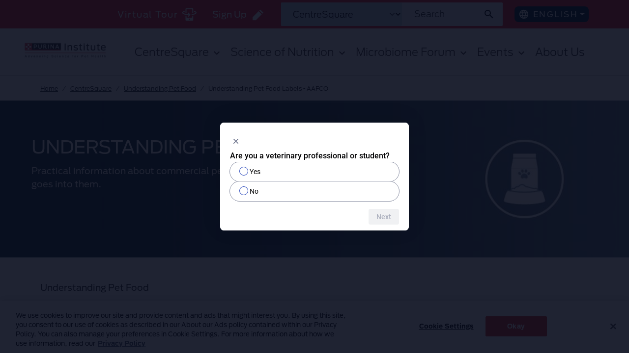

--- FILE ---
content_type: text/html; charset=UTF-8
request_url: https://www.purinainstitute.com/centresquare/understanding-pet-food/understanding-pet-food-labels-aafco
body_size: 60236
content:
<!DOCTYPE html><html lang="en"><head><meta charSet="utf-8"/><meta http-equiv="x-ua-compatible" content="ie=edge"/><meta name="viewport" content="width=device-width, initial-scale=1, shrink-to-fit=no"/><meta name="generator" content="Gatsby 5.15.0"/><meta data-react-helmet="true" content="Understanding pet food labels | Purina Institute" name="title"/><meta data-react-helmet="true" content="Pet food labels contain a LOT of information. Learn what is required when federal and state regulations follow the AAFCO Model Pet Food Regulations." name="description"/><meta data-react-helmet="true" content="index" name="robots"/><meta data-react-helmet="true" content="Purina Institute" property="og:site_name"/><meta data-react-helmet="true" content="article" property="og:type"/><meta data-react-helmet="true" content="https://www.purinainstitute.com/centresquare/understanding-pet-food/understanding-pet-food-labels-aafco" property="og:url"/><meta data-react-helmet="true" content="Understanding Pet Food Labels - AAFCO" property="og:title"/><meta data-react-helmet="true" content="Understanding the information on a pet food label can help when comparing and choosing pet foods." property="og:description"/><meta data-react-helmet="true" content="/sites/default/files/2024-03/Purina_Institute_Thumbnail.png" property="og:image"/><meta data-react-helmet="true" content="image/png" property="og:image:type"/><meta data-react-helmet="true" content="1200" property="og:image:width"/><meta data-react-helmet="true" content="600" property="og:image:height"/><meta data-react-helmet="true" content="summary_large_image" name="twitter:card"/><meta data-react-helmet="true" content="Understanding the information on a pet food label can help when comparing and choosing pet foods." name="twitter:description"/><meta data-react-helmet="true" content="Understanding Pet Food Labels - AAFCO" name="twitter:title"/><meta data-react-helmet="true" content="https://www.purinainstitute.com/sites/default/files/2024-03/Purina_Institute_Thumbnail.png" name="twitter:image"/><meta name="google-site-verification" content="Ogo0GyBjbufPcoBZP4mm0aXS9WJmQs0CrMJrnHA8gU8"/><style data-href="/styles.d842c6d16e00489c565c.css" data-identity="gatsby-global-css">@charset "UTF-8";:root{--react-pdf-annotation-layer:1;--annotation-unfocused-field-background:url('data:image/svg+xml;charset=utf-8,<svg xmlns="http://www.w3.org/2000/svg" width="1" height="1"><rect width="100%" height="100%" fill="rgba(0, 54, 255, 0.13)"/></svg>');--input-focus-border-color:Highlight;--input-focus-outline:1px solid Canvas;--input-unfocused-border-color:transparent;--input-disabled-border-color:transparent;--input-hover-border-color:#000;--link-outline:none}@media screen and (forced-colors:active){:root{--input-focus-border-color:CanvasText;--input-unfocused-border-color:ActiveText;--input-disabled-border-color:GrayText;--input-hover-border-color:Highlight;--link-outline:1.5px solid LinkText}.annotationLayer .buttonWidgetAnnotation:is(.checkBox,.radioButton) input:required,.annotationLayer .choiceWidgetAnnotation select:required,.annotationLayer .textWidgetAnnotation :is(input,textarea):required{outline:1.5px solid selectedItem}.annotationLayer .linkAnnotation:hover{-webkit-backdrop-filter:invert(100%);backdrop-filter:invert(100%)}}.annotationLayer{left:0;pointer-events:none;position:absolute;top:0;transform-origin:0 0;z-index:3}.annotationLayer[data-main-rotation="90"] .norotate{transform:rotate(270deg) translateX(-100%)}.annotationLayer[data-main-rotation="180"] .norotate{transform:rotate(180deg) translate(-100%,-100%)}.annotationLayer[data-main-rotation="270"] .norotate{transform:rotate(90deg) translateY(-100%)}.annotationLayer canvas{height:100%;position:absolute;width:100%}.annotationLayer section{box-sizing:border-box;margin:0;pointer-events:auto;position:absolute;text-align:initial;transform-origin:0 0}.annotationLayer .linkAnnotation{outline:var(--link-outline)}.textLayer.selecting~.annotationLayer section{pointer-events:none}.annotationLayer :is(.linkAnnotation,.buttonWidgetAnnotation.pushButton)>a{font-size:1em;height:100%;left:0;position:absolute;top:0;width:100%}.annotationLayer :is(.linkAnnotation,.buttonWidgetAnnotation.pushButton)>a:hover{background:#ff0;box-shadow:0 2px 10px #ff0;opacity:.2}.annotationLayer .textAnnotation img{cursor:pointer;height:100%;left:0;position:absolute;top:0;width:100%}.annotationLayer .buttonWidgetAnnotation:is(.checkBox,.radioButton) input,.annotationLayer .choiceWidgetAnnotation select,.annotationLayer .textWidgetAnnotation :is(input,textarea){background-image:var(--annotation-unfocused-field-background);border:2px solid var(--input-unfocused-border-color);box-sizing:border-box;font:calc(9px*var(--total-scale-factor)) sans-serif;height:100%;margin:0;vertical-align:top;width:100%}.annotationLayer .buttonWidgetAnnotation:is(.checkBox,.radioButton) input:required,.annotationLayer .choiceWidgetAnnotation select:required,.annotationLayer .textWidgetAnnotation :is(input,textarea):required{outline:1.5px solid red}.annotationLayer .choiceWidgetAnnotation select option{padding:0}.annotationLayer .buttonWidgetAnnotation.radioButton input{border-radius:50%}.annotationLayer .textWidgetAnnotation textarea{resize:none}.annotationLayer .buttonWidgetAnnotation:is(.checkBox,.radioButton) input[disabled],.annotationLayer .choiceWidgetAnnotation select[disabled],.annotationLayer .textWidgetAnnotation :is(input,textarea)[disabled]{background:none;border:2px solid var(--input-disabled-border-color);cursor:not-allowed}.annotationLayer .buttonWidgetAnnotation:is(.checkBox,.radioButton) input:hover,.annotationLayer .choiceWidgetAnnotation select:hover,.annotationLayer .textWidgetAnnotation :is(input,textarea):hover{border:2px solid var(--input-hover-border-color)}.annotationLayer .buttonWidgetAnnotation.checkBox input:hover,.annotationLayer .choiceWidgetAnnotation select:hover,.annotationLayer .textWidgetAnnotation :is(input,textarea):hover{border-radius:2px}.annotationLayer .choiceWidgetAnnotation select:focus,.annotationLayer .textWidgetAnnotation :is(input,textarea):focus{background:none;border:2px solid var(--input-focus-border-color);border-radius:2px;outline:var(--input-focus-outline)}.annotationLayer .buttonWidgetAnnotation:is(.checkBox,.radioButton) :focus{background-color:transparent;background-image:none}.annotationLayer .buttonWidgetAnnotation.checkBox :focus{border:2px solid var(--input-focus-border-color);border-radius:2px;outline:var(--input-focus-outline)}.annotationLayer .buttonWidgetAnnotation.radioButton :focus{border:2px solid var(--input-focus-border-color);outline:var(--input-focus-outline)}.annotationLayer .buttonWidgetAnnotation.checkBox input:checked:after,.annotationLayer .buttonWidgetAnnotation.checkBox input:checked:before,.annotationLayer .buttonWidgetAnnotation.radioButton input:checked:before{background-color:CanvasText;content:"";display:block;position:absolute}.annotationLayer .buttonWidgetAnnotation.checkBox input:checked:after,.annotationLayer .buttonWidgetAnnotation.checkBox input:checked:before{height:80%;left:45%;width:1px}.annotationLayer .buttonWidgetAnnotation.checkBox input:checked:before{transform:rotate(45deg)}.annotationLayer .buttonWidgetAnnotation.checkBox input:checked:after{transform:rotate(-45deg)}.annotationLayer .buttonWidgetAnnotation.radioButton input:checked:before{border-radius:50%;height:50%;left:30%;top:20%;width:50%}.annotationLayer .textWidgetAnnotation input.comb{font-family:monospace;padding-left:2px;padding-right:0}.annotationLayer .textWidgetAnnotation input.comb:focus{width:103%}.annotationLayer .buttonWidgetAnnotation:is(.checkBox,.radioButton) input{appearance:none}.annotationLayer .popupTriggerArea{height:100%;width:100%}.annotationLayer .fileAttachmentAnnotation .popupTriggerArea{position:absolute}.annotationLayer .popupWrapper{font-size:calc(9px*var(--total-scale-factor));min-width:calc(180px*var(--total-scale-factor));pointer-events:none;position:absolute;width:100%}.annotationLayer .popup{word-wrap:break-word;background-color:#ff9;border-radius:calc(2px*var(--total-scale-factor));box-shadow:0 calc(2px*var(--total-scale-factor)) calc(5px*var(--total-scale-factor)) #888;cursor:pointer;font:message-box;margin-left:calc(5px*var(--total-scale-factor));max-width:calc(180px*var(--total-scale-factor));padding:calc(6px*var(--total-scale-factor));pointer-events:auto;position:absolute;white-space:normal}.annotationLayer .popup>*{font-size:calc(9px*var(--total-scale-factor))}.annotationLayer .popup h1{display:inline-block}.annotationLayer .popupDate{display:inline-block;margin-left:calc(5px*var(--total-scale-factor))}.annotationLayer .popupContent{border-top:1px solid #333;margin-top:calc(2px*var(--total-scale-factor));padding-top:calc(2px*var(--total-scale-factor))}.annotationLayer .richText>*{font-size:calc(9px*var(--total-scale-factor));white-space:pre-wrap}.annotationLayer .caretAnnotation,.annotationLayer .circleAnnotation svg ellipse,.annotationLayer .fileAttachmentAnnotation,.annotationLayer .freeTextAnnotation,.annotationLayer .highlightAnnotation,.annotationLayer .inkAnnotation svg polyline,.annotationLayer .lineAnnotation svg line,.annotationLayer .polygonAnnotation svg polygon,.annotationLayer .polylineAnnotation svg polyline,.annotationLayer .squareAnnotation svg rect,.annotationLayer .squigglyAnnotation,.annotationLayer .stampAnnotation,.annotationLayer .strikeoutAnnotation,.annotationLayer .underlineAnnotation{cursor:pointer}.annotationLayer section svg{height:100%;left:0;position:absolute;top:0;width:100%}.annotationLayer .annotationTextContent{color:transparent;height:100%;opacity:0;pointer-events:none;position:absolute;-webkit-user-select:none;user-select:none;width:100%}.annotationLayer .annotationTextContent span{display:inline-block;width:100%}:root{--react-pdf-text-layer:1;--highlight-bg-color:#b400aa;--highlight-selected-bg-color:#006400}@media screen and (forced-colors:active){:root{--highlight-bg-color:Highlight;--highlight-selected-bg-color:ButtonText}}[data-main-rotation="90"]{transform:rotate(90deg) translateY(-100%)}[data-main-rotation="180"]{transform:rotate(180deg) translate(-100%,-100%)}[data-main-rotation="270"]{transform:rotate(270deg) translateX(-100%)}.textLayer{-webkit-text-size-adjust:none;-moz-text-size-adjust:none;text-size-adjust:none;forced-color-adjust:none;inset:0;line-height:1;overflow:hidden;position:absolute;text-align:initial;transform-origin:0 0;z-index:2}.textLayer :is(span,br){color:transparent;cursor:text;margin:0;position:absolute;transform-origin:0 0;white-space:pre}.textLayer span.markedContent{height:0;top:0}.textLayer .highlight{background-color:var(--highlight-bg-color);border-radius:4px;margin:-1px;padding:1px}.textLayer .highlight.appended{position:static}.textLayer .highlight.begin{border-radius:4px 0 0 4px}.textLayer .highlight.end{border-radius:0 4px 4px 0}.textLayer .highlight.middle{border-radius:0}.textLayer .highlight.selected{background-color:var(--highlight-selected-bg-color)}.textLayer br::selection{background:transparent}.textLayer .endOfContent{cursor:default;display:block;inset:100% 0 0;position:absolute;-webkit-user-select:none;user-select:none;z-index:-1}.textLayer.selecting .endOfContent{top:0}.hiddenCanvasElement{display:none;height:0;left:0;position:absolute;top:0;width:0}/*!
 * Bootstrap  v5.3.8 (https://getbootstrap.com/)
 * Copyright 2011-2025 The Bootstrap Authors
 * Licensed under MIT (https://github.com/twbs/bootstrap/blob/main/LICENSE)
 */:root,[data-bs-theme=light]{--bs-blue:#0d6efd;--bs-indigo:#6610f2;--bs-purple:#6f42c1;--bs-pink:#d63384;--bs-red:#dc3545;--bs-orange:#fd7e14;--bs-yellow:#ffc107;--bs-green:#198754;--bs-teal:#20c997;--bs-cyan:#0dcaf0;--bs-black:#000;--bs-white:#fff;--bs-gray:#6c757d;--bs-gray-dark:#343a40;--bs-gray-100:#f8f9fa;--bs-gray-200:#e9ecef;--bs-gray-300:#dee2e6;--bs-gray-400:#ced4da;--bs-gray-500:#adb5bd;--bs-gray-600:#6c757d;--bs-gray-700:#495057;--bs-gray-800:#343a40;--bs-gray-900:#212529;--bs-primary:#0d6efd;--bs-secondary:#6c757d;--bs-success:#198754;--bs-info:#0dcaf0;--bs-warning:#ffc107;--bs-danger:#dc3545;--bs-light:#f8f9fa;--bs-dark:#212529;--bs-primary-rgb:13,110,253;--bs-secondary-rgb:108,117,125;--bs-success-rgb:25,135,84;--bs-info-rgb:13,202,240;--bs-warning-rgb:255,193,7;--bs-danger-rgb:220,53,69;--bs-light-rgb:248,249,250;--bs-dark-rgb:33,37,41;--bs-primary-text-emphasis:#052c65;--bs-secondary-text-emphasis:#2b2f32;--bs-success-text-emphasis:#0a3622;--bs-info-text-emphasis:#055160;--bs-warning-text-emphasis:#664d03;--bs-danger-text-emphasis:#58151c;--bs-light-text-emphasis:#495057;--bs-dark-text-emphasis:#495057;--bs-primary-bg-subtle:#cfe2ff;--bs-secondary-bg-subtle:#e2e3e5;--bs-success-bg-subtle:#d1e7dd;--bs-info-bg-subtle:#cff4fc;--bs-warning-bg-subtle:#fff3cd;--bs-danger-bg-subtle:#f8d7da;--bs-light-bg-subtle:#fcfcfd;--bs-dark-bg-subtle:#ced4da;--bs-primary-border-subtle:#9ec5fe;--bs-secondary-border-subtle:#c4c8cb;--bs-success-border-subtle:#a3cfbb;--bs-info-border-subtle:#9eeaf9;--bs-warning-border-subtle:#ffe69c;--bs-danger-border-subtle:#f1aeb5;--bs-light-border-subtle:#e9ecef;--bs-dark-border-subtle:#adb5bd;--bs-white-rgb:255,255,255;--bs-black-rgb:0,0,0;--bs-font-sans-serif:system-ui,-apple-system,"Segoe UI",Roboto,"Helvetica Neue","Noto Sans","Liberation Sans",Arial,sans-serif,"Apple Color Emoji","Segoe UI Emoji","Segoe UI Symbol","Noto Color Emoji";--bs-font-monospace:SFMono-Regular,Menlo,Monaco,Consolas,"Liberation Mono","Courier New",monospace;--bs-gradient:linear-gradient(180deg,hsla(0,0%,100%,.15),hsla(0,0%,100%,0));--bs-body-font-family:var(--bs-font-sans-serif);--bs-body-font-size:1rem;--bs-body-font-weight:400;--bs-body-line-height:1.5;--bs-body-color:#212529;--bs-body-color-rgb:33,37,41;--bs-body-bg:#fff;--bs-body-bg-rgb:255,255,255;--bs-emphasis-color:#000;--bs-emphasis-color-rgb:0,0,0;--bs-secondary-color:rgba(33,37,41,.75);--bs-secondary-color-rgb:33,37,41;--bs-secondary-bg:#e9ecef;--bs-secondary-bg-rgb:233,236,239;--bs-tertiary-color:rgba(33,37,41,.5);--bs-tertiary-color-rgb:33,37,41;--bs-tertiary-bg:#f8f9fa;--bs-tertiary-bg-rgb:248,249,250;--bs-heading-color:inherit;--bs-link-color:#0d6efd;--bs-link-color-rgb:13,110,253;--bs-link-decoration:underline;--bs-link-hover-color:#0a58ca;--bs-link-hover-color-rgb:10,88,202;--bs-code-color:#d63384;--bs-highlight-color:#212529;--bs-highlight-bg:#fff3cd;--bs-border-width:1px;--bs-border-style:solid;--bs-border-color:#dee2e6;--bs-border-color-translucent:rgba(0,0,0,.175);--bs-border-radius:0.375rem;--bs-border-radius-sm:0.25rem;--bs-border-radius-lg:0.5rem;--bs-border-radius-xl:1rem;--bs-border-radius-xxl:2rem;--bs-border-radius-2xl:var(--bs-border-radius-xxl);--bs-border-radius-pill:50rem;--bs-box-shadow:0 0.5rem 1rem rgba(0,0,0,.15);--bs-box-shadow-sm:0 0.125rem 0.25rem rgba(0,0,0,.075);--bs-box-shadow-lg:0 1rem 3rem rgba(0,0,0,.175);--bs-box-shadow-inset:inset 0 1px 2px rgba(0,0,0,.075);--bs-focus-ring-width:0.25rem;--bs-focus-ring-opacity:0.25;--bs-focus-ring-color:rgba(13,110,253,.25);--bs-form-valid-color:#198754;--bs-form-valid-border-color:#198754;--bs-form-invalid-color:#dc3545;--bs-form-invalid-border-color:#dc3545}[data-bs-theme=dark]{--bs-body-color:#dee2e6;--bs-body-color-rgb:222,226,230;--bs-body-bg:#212529;--bs-body-bg-rgb:33,37,41;--bs-emphasis-color:#fff;--bs-emphasis-color-rgb:255,255,255;--bs-secondary-color:rgba(222,226,230,.75);--bs-secondary-color-rgb:222,226,230;--bs-secondary-bg:#343a40;--bs-secondary-bg-rgb:52,58,64;--bs-tertiary-color:rgba(222,226,230,.5);--bs-tertiary-color-rgb:222,226,230;--bs-tertiary-bg:#2b3035;--bs-tertiary-bg-rgb:43,48,53;--bs-primary-text-emphasis:#6ea8fe;--bs-secondary-text-emphasis:#a7acb1;--bs-success-text-emphasis:#75b798;--bs-info-text-emphasis:#6edff6;--bs-warning-text-emphasis:#ffda6a;--bs-danger-text-emphasis:#ea868f;--bs-light-text-emphasis:#f8f9fa;--bs-dark-text-emphasis:#dee2e6;--bs-primary-bg-subtle:#031633;--bs-secondary-bg-subtle:#161719;--bs-success-bg-subtle:#051b11;--bs-info-bg-subtle:#032830;--bs-warning-bg-subtle:#332701;--bs-danger-bg-subtle:#2c0b0e;--bs-light-bg-subtle:#343a40;--bs-dark-bg-subtle:#1a1d20;--bs-primary-border-subtle:#084298;--bs-secondary-border-subtle:#41464b;--bs-success-border-subtle:#0f5132;--bs-info-border-subtle:#087990;--bs-warning-border-subtle:#997404;--bs-danger-border-subtle:#842029;--bs-light-border-subtle:#495057;--bs-dark-border-subtle:#343a40;--bs-heading-color:inherit;--bs-link-color:#6ea8fe;--bs-link-hover-color:#8bb9fe;--bs-link-color-rgb:110,168,254;--bs-link-hover-color-rgb:139,185,254;--bs-code-color:#e685b5;--bs-highlight-color:#dee2e6;--bs-highlight-bg:#664d03;--bs-border-color:#495057;--bs-border-color-translucent:hsla(0,0%,100%,.15);--bs-form-valid-color:#75b798;--bs-form-valid-border-color:#75b798;--bs-form-invalid-color:#ea868f;--bs-form-invalid-border-color:#ea868f;color-scheme:dark}*,:after,:before{box-sizing:border-box}@media (prefers-reduced-motion:no-preference){:root{scroll-behavior:smooth}}body{-webkit-text-size-adjust:100%;-webkit-tap-highlight-color:transparent;background-color:var(--bs-body-bg);color:var(--bs-body-color);font-family:var(--bs-body-font-family);font-size:var(--bs-body-font-size);font-weight:var(--bs-body-font-weight);line-height:var(--bs-body-line-height);text-align:var(--bs-body-text-align)}hr{border:0;border-top:var(--bs-border-width) solid;color:inherit;margin:1rem 0;opacity:.25}.h1,.h2,.h3,.h4,.h5,.h6,h1,h2,h3,h4,h5,h6{color:var(--bs-heading-color);font-weight:500;line-height:1.2;margin-bottom:.5rem;margin-top:0}.h1,h1{font-size:calc(1.375rem + 1.5vw)}@media (min-width:1200px){.h1,h1{font-size:2.5rem}}.h2,h2{font-size:calc(1.325rem + .9vw)}@media (min-width:1200px){.h2,h2{font-size:2rem}}.h3,h3{font-size:calc(1.3rem + .6vw)}@media (min-width:1200px){.h3,h3{font-size:1.75rem}}.h4,h4{font-size:calc(1.275rem + .3vw)}@media (min-width:1200px){.h4,h4{font-size:1.5rem}}.h5,h5{font-size:1.25rem}.h6,h6{font-size:1rem}p{margin-bottom:1rem;margin-top:0}abbr[title]{cursor:help;-webkit-text-decoration:underline dotted;text-decoration:underline dotted;-webkit-text-decoration-skip-ink:none;text-decoration-skip-ink:none}address{font-style:normal;line-height:inherit;margin-bottom:1rem}ol,ul{padding-left:2rem}dl,ol,ul{margin-bottom:1rem;margin-top:0}ol ol,ol ul,ul ol,ul ul{margin-bottom:0}dt{font-weight:700}dd{margin-bottom:.5rem;margin-left:0}blockquote{margin:0 0 1rem}b,strong{font-weight:bolder}.small,small{font-size:.875em}.mark,mark{background-color:var(--bs-highlight-bg);color:var(--bs-highlight-color);padding:.1875em}sub,sup{font-size:.75em;line-height:0;position:relative;vertical-align:baseline}sub{bottom:-.25em}sup{top:-.5em}a{color:rgba(var(--bs-link-color-rgb),var(--bs-link-opacity,1));text-decoration:underline}a:hover{--bs-link-color-rgb:var(--bs-link-hover-color-rgb)}a:not([href]):not([class]),a:not([href]):not([class]):hover{color:inherit;text-decoration:none}code,kbd,pre,samp{font-family:var(--bs-font-monospace);font-size:1em}pre{display:block;font-size:.875em;margin-bottom:1rem;margin-top:0;overflow:auto}pre code{color:inherit;font-size:inherit;word-break:normal}code{word-wrap:break-word;color:var(--bs-code-color);font-size:.875em}a>code{color:inherit}kbd{background-color:var(--bs-body-color);border-radius:.25rem;color:var(--bs-body-bg);font-size:.875em;padding:.1875rem .375rem}kbd kbd{font-size:1em;padding:0}figure{margin:0 0 1rem}img,svg{vertical-align:middle}table{border-collapse:collapse;caption-side:bottom}caption{color:var(--bs-secondary-color);padding-bottom:.5rem;padding-top:.5rem;text-align:left}th{text-align:inherit;text-align:-webkit-match-parent}tbody,td,tfoot,th,thead,tr{border:0 solid;border-color:inherit}label{display:inline-block}button{border-radius:0}button:focus:not(:focus-visible){outline:0}button,input,optgroup,select,textarea{font-family:inherit;font-size:inherit;line-height:inherit;margin:0}button,select{text-transform:none}[role=button]{cursor:pointer}select{word-wrap:normal}select:disabled{opacity:1}[list]:not([type=date]):not([type=datetime-local]):not([type=month]):not([type=week]):not([type=time])::-webkit-calendar-picker-indicator{display:none!important}[type=button],[type=reset],[type=submit],button{-webkit-appearance:button}[type=button]:not(:disabled),[type=reset]:not(:disabled),[type=submit]:not(:disabled),button:not(:disabled){cursor:pointer}::-moz-focus-inner{border-style:none;padding:0}textarea{resize:vertical}fieldset{border:0;margin:0;min-width:0;padding:0}legend{float:left;font-size:calc(1.275rem + .3vw);line-height:inherit;margin-bottom:.5rem;padding:0;width:100%}@media (min-width:1200px){legend{font-size:1.5rem}}legend+*{clear:left}::-webkit-datetime-edit-day-field,::-webkit-datetime-edit-fields-wrapper,::-webkit-datetime-edit-hour-field,::-webkit-datetime-edit-minute,::-webkit-datetime-edit-month-field,::-webkit-datetime-edit-text,::-webkit-datetime-edit-year-field{padding:0}::-webkit-inner-spin-button{height:auto}[type=search]{-webkit-appearance:textfield;outline-offset:-2px}[type=search]::-webkit-search-cancel-button{cursor:pointer;filter:grayscale(1)}::-webkit-search-decoration{-webkit-appearance:none}::-webkit-color-swatch-wrapper{padding:0}::file-selector-button{-webkit-appearance:button;font:inherit}output{display:inline-block}iframe{border:0}summary{cursor:pointer;display:list-item}progress{vertical-align:baseline}[hidden]{display:none!important}.lead{font-size:1.25rem;font-weight:300}.display-1{font-size:calc(1.625rem + 4.5vw);font-weight:300;line-height:1.2}@media (min-width:1200px){.display-1{font-size:5rem}}.display-2{font-size:calc(1.575rem + 3.9vw);font-weight:300;line-height:1.2}@media (min-width:1200px){.display-2{font-size:4.5rem}}.display-3{font-size:calc(1.525rem + 3.3vw);font-weight:300;line-height:1.2}@media (min-width:1200px){.display-3{font-size:4rem}}.display-4{font-size:calc(1.475rem + 2.7vw);font-weight:300;line-height:1.2}@media (min-width:1200px){.display-4{font-size:3.5rem}}.display-5{font-size:calc(1.425rem + 2.1vw);font-weight:300;line-height:1.2}@media (min-width:1200px){.display-5{font-size:3rem}}.display-6{font-size:calc(1.375rem + 1.5vw);font-weight:300;line-height:1.2}@media (min-width:1200px){.display-6{font-size:2.5rem}}.list-inline,.list-unstyled{list-style:none;padding-left:0}.list-inline-item{display:inline-block}.list-inline-item:not(:last-child){margin-right:.5rem}.initialism{font-size:.875em;text-transform:uppercase}.blockquote{font-size:1.25rem;margin-bottom:1rem}.blockquote>:last-child{margin-bottom:0}.blockquote-footer{color:#6c757d;font-size:.875em;margin-bottom:1rem;margin-top:-1rem}.blockquote-footer:before{content:"— "}.img-fluid,.img-thumbnail{height:auto;max-width:100%}.img-thumbnail{background-color:var(--bs-body-bg);border:var(--bs-border-width) solid var(--bs-border-color);border-radius:var(--bs-border-radius);padding:.25rem}.figure{display:inline-block}.figure-img{line-height:1;margin-bottom:.5rem}.figure-caption{color:var(--bs-secondary-color);font-size:.875em}.container,.container-fluid,.container-lg,.container-md,.container-sm,.container-xl,.container-xxl{--bs-gutter-x:1.5rem;--bs-gutter-y:0;margin-left:auto;margin-right:auto;padding-left:calc(var(--bs-gutter-x)*.5);padding-right:calc(var(--bs-gutter-x)*.5);width:100%}@media (min-width:576px){.container,.container-sm{max-width:540px}}@media (min-width:768px){.container,.container-md,.container-sm{max-width:720px}}@media (min-width:992px){.container,.container-lg,.container-md,.container-sm{max-width:960px}}@media (min-width:1200px){.container,.container-lg,.container-md,.container-sm,.container-xl{max-width:1140px}}@media (min-width:1400px){.container,.container-lg,.container-md,.container-sm,.container-xl,.container-xxl{max-width:1320px}}:root{--bs-breakpoint-xs:0;--bs-breakpoint-sm:576px;--bs-breakpoint-md:768px;--bs-breakpoint-lg:992px;--bs-breakpoint-xl:1200px;--bs-breakpoint-xxl:1400px}.row{--bs-gutter-x:1.5rem;--bs-gutter-y:0;display:flex;flex-wrap:wrap;margin-left:calc(var(--bs-gutter-x)*-.5);margin-right:calc(var(--bs-gutter-x)*-.5);margin-top:calc(var(--bs-gutter-y)*-1)}.row>*{flex-shrink:0;margin-top:var(--bs-gutter-y);max-width:100%;padding-left:calc(var(--bs-gutter-x)*.5);padding-right:calc(var(--bs-gutter-x)*.5);width:100%}.col{flex:1 0}.row-cols-auto>*{flex:0 0 auto;width:auto}.row-cols-1>*{flex:0 0 auto;width:100%}.row-cols-2>*{flex:0 0 auto;width:50%}.row-cols-3>*{flex:0 0 auto;width:33.33333333%}.row-cols-4>*{flex:0 0 auto;width:25%}.row-cols-5>*{flex:0 0 auto;width:20%}.row-cols-6>*{flex:0 0 auto;width:16.66666667%}.col-auto{flex:0 0 auto;width:auto}.col-1{flex:0 0 auto;width:8.33333333%}.col-2{flex:0 0 auto;width:16.66666667%}.col-3{flex:0 0 auto;width:25%}.col-4{flex:0 0 auto;width:33.33333333%}.col-5{flex:0 0 auto;width:41.66666667%}.col-6{flex:0 0 auto;width:50%}.col-7{flex:0 0 auto;width:58.33333333%}.col-8{flex:0 0 auto;width:66.66666667%}.col-9{flex:0 0 auto;width:75%}.col-10{flex:0 0 auto;width:83.33333333%}.col-11{flex:0 0 auto;width:91.66666667%}.col-12{flex:0 0 auto;width:100%}.offset-1{margin-left:8.33333333%}.offset-2{margin-left:16.66666667%}.offset-3{margin-left:25%}.offset-4{margin-left:33.33333333%}.offset-5{margin-left:41.66666667%}.offset-6{margin-left:50%}.offset-7{margin-left:58.33333333%}.offset-8{margin-left:66.66666667%}.offset-9{margin-left:75%}.offset-10{margin-left:83.33333333%}.offset-11{margin-left:91.66666667%}.g-0,.gx-0{--bs-gutter-x:0}.g-0,.gy-0{--bs-gutter-y:0}.g-1,.gx-1{--bs-gutter-x:0.25rem}.g-1,.gy-1{--bs-gutter-y:0.25rem}.g-2,.gx-2{--bs-gutter-x:0.5rem}.g-2,.gy-2{--bs-gutter-y:0.5rem}.g-3,.gx-3{--bs-gutter-x:1rem}.g-3,.gy-3{--bs-gutter-y:1rem}.g-4,.gx-4{--bs-gutter-x:1.5rem}.g-4,.gy-4{--bs-gutter-y:1.5rem}.g-5,.gx-5{--bs-gutter-x:3rem}.g-5,.gy-5{--bs-gutter-y:3rem}@media (min-width:576px){.col-sm{flex:1 0}.row-cols-sm-auto>*{flex:0 0 auto;width:auto}.row-cols-sm-1>*{flex:0 0 auto;width:100%}.row-cols-sm-2>*{flex:0 0 auto;width:50%}.row-cols-sm-3>*{flex:0 0 auto;width:33.33333333%}.row-cols-sm-4>*{flex:0 0 auto;width:25%}.row-cols-sm-5>*{flex:0 0 auto;width:20%}.row-cols-sm-6>*{flex:0 0 auto;width:16.66666667%}.col-sm-auto{flex:0 0 auto;width:auto}.col-sm-1{flex:0 0 auto;width:8.33333333%}.col-sm-2{flex:0 0 auto;width:16.66666667%}.col-sm-3{flex:0 0 auto;width:25%}.col-sm-4{flex:0 0 auto;width:33.33333333%}.col-sm-5{flex:0 0 auto;width:41.66666667%}.col-sm-6{flex:0 0 auto;width:50%}.col-sm-7{flex:0 0 auto;width:58.33333333%}.col-sm-8{flex:0 0 auto;width:66.66666667%}.col-sm-9{flex:0 0 auto;width:75%}.col-sm-10{flex:0 0 auto;width:83.33333333%}.col-sm-11{flex:0 0 auto;width:91.66666667%}.col-sm-12{flex:0 0 auto;width:100%}.offset-sm-0{margin-left:0}.offset-sm-1{margin-left:8.33333333%}.offset-sm-2{margin-left:16.66666667%}.offset-sm-3{margin-left:25%}.offset-sm-4{margin-left:33.33333333%}.offset-sm-5{margin-left:41.66666667%}.offset-sm-6{margin-left:50%}.offset-sm-7{margin-left:58.33333333%}.offset-sm-8{margin-left:66.66666667%}.offset-sm-9{margin-left:75%}.offset-sm-10{margin-left:83.33333333%}.offset-sm-11{margin-left:91.66666667%}.g-sm-0,.gx-sm-0{--bs-gutter-x:0}.g-sm-0,.gy-sm-0{--bs-gutter-y:0}.g-sm-1,.gx-sm-1{--bs-gutter-x:0.25rem}.g-sm-1,.gy-sm-1{--bs-gutter-y:0.25rem}.g-sm-2,.gx-sm-2{--bs-gutter-x:0.5rem}.g-sm-2,.gy-sm-2{--bs-gutter-y:0.5rem}.g-sm-3,.gx-sm-3{--bs-gutter-x:1rem}.g-sm-3,.gy-sm-3{--bs-gutter-y:1rem}.g-sm-4,.gx-sm-4{--bs-gutter-x:1.5rem}.g-sm-4,.gy-sm-4{--bs-gutter-y:1.5rem}.g-sm-5,.gx-sm-5{--bs-gutter-x:3rem}.g-sm-5,.gy-sm-5{--bs-gutter-y:3rem}}@media (min-width:768px){.col-md{flex:1 0}.row-cols-md-auto>*{flex:0 0 auto;width:auto}.row-cols-md-1>*{flex:0 0 auto;width:100%}.row-cols-md-2>*{flex:0 0 auto;width:50%}.row-cols-md-3>*{flex:0 0 auto;width:33.33333333%}.row-cols-md-4>*{flex:0 0 auto;width:25%}.row-cols-md-5>*{flex:0 0 auto;width:20%}.row-cols-md-6>*{flex:0 0 auto;width:16.66666667%}.col-md-auto{flex:0 0 auto;width:auto}.col-md-1{flex:0 0 auto;width:8.33333333%}.col-md-2{flex:0 0 auto;width:16.66666667%}.col-md-3{flex:0 0 auto;width:25%}.col-md-4{flex:0 0 auto;width:33.33333333%}.col-md-5{flex:0 0 auto;width:41.66666667%}.col-md-6{flex:0 0 auto;width:50%}.col-md-7{flex:0 0 auto;width:58.33333333%}.col-md-8{flex:0 0 auto;width:66.66666667%}.col-md-9{flex:0 0 auto;width:75%}.col-md-10{flex:0 0 auto;width:83.33333333%}.col-md-11{flex:0 0 auto;width:91.66666667%}.col-md-12{flex:0 0 auto;width:100%}.offset-md-0{margin-left:0}.offset-md-1{margin-left:8.33333333%}.offset-md-2{margin-left:16.66666667%}.offset-md-3{margin-left:25%}.offset-md-4{margin-left:33.33333333%}.offset-md-5{margin-left:41.66666667%}.offset-md-6{margin-left:50%}.offset-md-7{margin-left:58.33333333%}.offset-md-8{margin-left:66.66666667%}.offset-md-9{margin-left:75%}.offset-md-10{margin-left:83.33333333%}.offset-md-11{margin-left:91.66666667%}.g-md-0,.gx-md-0{--bs-gutter-x:0}.g-md-0,.gy-md-0{--bs-gutter-y:0}.g-md-1,.gx-md-1{--bs-gutter-x:0.25rem}.g-md-1,.gy-md-1{--bs-gutter-y:0.25rem}.g-md-2,.gx-md-2{--bs-gutter-x:0.5rem}.g-md-2,.gy-md-2{--bs-gutter-y:0.5rem}.g-md-3,.gx-md-3{--bs-gutter-x:1rem}.g-md-3,.gy-md-3{--bs-gutter-y:1rem}.g-md-4,.gx-md-4{--bs-gutter-x:1.5rem}.g-md-4,.gy-md-4{--bs-gutter-y:1.5rem}.g-md-5,.gx-md-5{--bs-gutter-x:3rem}.g-md-5,.gy-md-5{--bs-gutter-y:3rem}}@media (min-width:992px){.col-lg{flex:1 0}.row-cols-lg-auto>*{flex:0 0 auto;width:auto}.row-cols-lg-1>*{flex:0 0 auto;width:100%}.row-cols-lg-2>*{flex:0 0 auto;width:50%}.row-cols-lg-3>*{flex:0 0 auto;width:33.33333333%}.row-cols-lg-4>*{flex:0 0 auto;width:25%}.row-cols-lg-5>*{flex:0 0 auto;width:20%}.row-cols-lg-6>*{flex:0 0 auto;width:16.66666667%}.col-lg-auto{flex:0 0 auto;width:auto}.col-lg-1{flex:0 0 auto;width:8.33333333%}.col-lg-2{flex:0 0 auto;width:16.66666667%}.col-lg-3{flex:0 0 auto;width:25%}.col-lg-4{flex:0 0 auto;width:33.33333333%}.col-lg-5{flex:0 0 auto;width:41.66666667%}.col-lg-6{flex:0 0 auto;width:50%}.col-lg-7{flex:0 0 auto;width:58.33333333%}.col-lg-8{flex:0 0 auto;width:66.66666667%}.col-lg-9{flex:0 0 auto;width:75%}.col-lg-10{flex:0 0 auto;width:83.33333333%}.col-lg-11{flex:0 0 auto;width:91.66666667%}.col-lg-12{flex:0 0 auto;width:100%}.offset-lg-0{margin-left:0}.offset-lg-1{margin-left:8.33333333%}.offset-lg-2{margin-left:16.66666667%}.offset-lg-3{margin-left:25%}.offset-lg-4{margin-left:33.33333333%}.offset-lg-5{margin-left:41.66666667%}.offset-lg-6{margin-left:50%}.offset-lg-7{margin-left:58.33333333%}.offset-lg-8{margin-left:66.66666667%}.offset-lg-9{margin-left:75%}.offset-lg-10{margin-left:83.33333333%}.offset-lg-11{margin-left:91.66666667%}.g-lg-0,.gx-lg-0{--bs-gutter-x:0}.g-lg-0,.gy-lg-0{--bs-gutter-y:0}.g-lg-1,.gx-lg-1{--bs-gutter-x:0.25rem}.g-lg-1,.gy-lg-1{--bs-gutter-y:0.25rem}.g-lg-2,.gx-lg-2{--bs-gutter-x:0.5rem}.g-lg-2,.gy-lg-2{--bs-gutter-y:0.5rem}.g-lg-3,.gx-lg-3{--bs-gutter-x:1rem}.g-lg-3,.gy-lg-3{--bs-gutter-y:1rem}.g-lg-4,.gx-lg-4{--bs-gutter-x:1.5rem}.g-lg-4,.gy-lg-4{--bs-gutter-y:1.5rem}.g-lg-5,.gx-lg-5{--bs-gutter-x:3rem}.g-lg-5,.gy-lg-5{--bs-gutter-y:3rem}}@media (min-width:1200px){.col-xl{flex:1 0}.row-cols-xl-auto>*{flex:0 0 auto;width:auto}.row-cols-xl-1>*{flex:0 0 auto;width:100%}.row-cols-xl-2>*{flex:0 0 auto;width:50%}.row-cols-xl-3>*{flex:0 0 auto;width:33.33333333%}.row-cols-xl-4>*{flex:0 0 auto;width:25%}.row-cols-xl-5>*{flex:0 0 auto;width:20%}.row-cols-xl-6>*{flex:0 0 auto;width:16.66666667%}.col-xl-auto{flex:0 0 auto;width:auto}.col-xl-1{flex:0 0 auto;width:8.33333333%}.col-xl-2{flex:0 0 auto;width:16.66666667%}.col-xl-3{flex:0 0 auto;width:25%}.col-xl-4{flex:0 0 auto;width:33.33333333%}.col-xl-5{flex:0 0 auto;width:41.66666667%}.col-xl-6{flex:0 0 auto;width:50%}.col-xl-7{flex:0 0 auto;width:58.33333333%}.col-xl-8{flex:0 0 auto;width:66.66666667%}.col-xl-9{flex:0 0 auto;width:75%}.col-xl-10{flex:0 0 auto;width:83.33333333%}.col-xl-11{flex:0 0 auto;width:91.66666667%}.col-xl-12{flex:0 0 auto;width:100%}.offset-xl-0{margin-left:0}.offset-xl-1{margin-left:8.33333333%}.offset-xl-2{margin-left:16.66666667%}.offset-xl-3{margin-left:25%}.offset-xl-4{margin-left:33.33333333%}.offset-xl-5{margin-left:41.66666667%}.offset-xl-6{margin-left:50%}.offset-xl-7{margin-left:58.33333333%}.offset-xl-8{margin-left:66.66666667%}.offset-xl-9{margin-left:75%}.offset-xl-10{margin-left:83.33333333%}.offset-xl-11{margin-left:91.66666667%}.g-xl-0,.gx-xl-0{--bs-gutter-x:0}.g-xl-0,.gy-xl-0{--bs-gutter-y:0}.g-xl-1,.gx-xl-1{--bs-gutter-x:0.25rem}.g-xl-1,.gy-xl-1{--bs-gutter-y:0.25rem}.g-xl-2,.gx-xl-2{--bs-gutter-x:0.5rem}.g-xl-2,.gy-xl-2{--bs-gutter-y:0.5rem}.g-xl-3,.gx-xl-3{--bs-gutter-x:1rem}.g-xl-3,.gy-xl-3{--bs-gutter-y:1rem}.g-xl-4,.gx-xl-4{--bs-gutter-x:1.5rem}.g-xl-4,.gy-xl-4{--bs-gutter-y:1.5rem}.g-xl-5,.gx-xl-5{--bs-gutter-x:3rem}.g-xl-5,.gy-xl-5{--bs-gutter-y:3rem}}@media (min-width:1400px){.col-xxl{flex:1 0}.row-cols-xxl-auto>*{flex:0 0 auto;width:auto}.row-cols-xxl-1>*{flex:0 0 auto;width:100%}.row-cols-xxl-2>*{flex:0 0 auto;width:50%}.row-cols-xxl-3>*{flex:0 0 auto;width:33.33333333%}.row-cols-xxl-4>*{flex:0 0 auto;width:25%}.row-cols-xxl-5>*{flex:0 0 auto;width:20%}.row-cols-xxl-6>*{flex:0 0 auto;width:16.66666667%}.col-xxl-auto{flex:0 0 auto;width:auto}.col-xxl-1{flex:0 0 auto;width:8.33333333%}.col-xxl-2{flex:0 0 auto;width:16.66666667%}.col-xxl-3{flex:0 0 auto;width:25%}.col-xxl-4{flex:0 0 auto;width:33.33333333%}.col-xxl-5{flex:0 0 auto;width:41.66666667%}.col-xxl-6{flex:0 0 auto;width:50%}.col-xxl-7{flex:0 0 auto;width:58.33333333%}.col-xxl-8{flex:0 0 auto;width:66.66666667%}.col-xxl-9{flex:0 0 auto;width:75%}.col-xxl-10{flex:0 0 auto;width:83.33333333%}.col-xxl-11{flex:0 0 auto;width:91.66666667%}.col-xxl-12{flex:0 0 auto;width:100%}.offset-xxl-0{margin-left:0}.offset-xxl-1{margin-left:8.33333333%}.offset-xxl-2{margin-left:16.66666667%}.offset-xxl-3{margin-left:25%}.offset-xxl-4{margin-left:33.33333333%}.offset-xxl-5{margin-left:41.66666667%}.offset-xxl-6{margin-left:50%}.offset-xxl-7{margin-left:58.33333333%}.offset-xxl-8{margin-left:66.66666667%}.offset-xxl-9{margin-left:75%}.offset-xxl-10{margin-left:83.33333333%}.offset-xxl-11{margin-left:91.66666667%}.g-xxl-0,.gx-xxl-0{--bs-gutter-x:0}.g-xxl-0,.gy-xxl-0{--bs-gutter-y:0}.g-xxl-1,.gx-xxl-1{--bs-gutter-x:0.25rem}.g-xxl-1,.gy-xxl-1{--bs-gutter-y:0.25rem}.g-xxl-2,.gx-xxl-2{--bs-gutter-x:0.5rem}.g-xxl-2,.gy-xxl-2{--bs-gutter-y:0.5rem}.g-xxl-3,.gx-xxl-3{--bs-gutter-x:1rem}.g-xxl-3,.gy-xxl-3{--bs-gutter-y:1rem}.g-xxl-4,.gx-xxl-4{--bs-gutter-x:1.5rem}.g-xxl-4,.gy-xxl-4{--bs-gutter-y:1.5rem}.g-xxl-5,.gx-xxl-5{--bs-gutter-x:3rem}.g-xxl-5,.gy-xxl-5{--bs-gutter-y:3rem}}.table{--bs-table-color-type:initial;--bs-table-bg-type:initial;--bs-table-color-state:initial;--bs-table-bg-state:initial;--bs-table-color:var(--bs-emphasis-color);--bs-table-bg:var(--bs-body-bg);--bs-table-border-color:var(--bs-border-color);--bs-table-accent-bg:transparent;--bs-table-striped-color:var(--bs-emphasis-color);--bs-table-striped-bg:rgba(var(--bs-emphasis-color-rgb),0.05);--bs-table-active-color:var(--bs-emphasis-color);--bs-table-active-bg:rgba(var(--bs-emphasis-color-rgb),0.1);--bs-table-hover-color:var(--bs-emphasis-color);--bs-table-hover-bg:rgba(var(--bs-emphasis-color-rgb),0.075);border-color:var(--bs-table-border-color);margin-bottom:1rem;vertical-align:top;width:100%}.table>:not(caption)>*>*{background-color:var(--bs-table-bg);border-bottom-width:var(--bs-border-width);box-shadow:inset 0 0 0 9999px var(--bs-table-bg-state,var(--bs-table-bg-type,var(--bs-table-accent-bg)));color:var(--bs-table-color-state,var(--bs-table-color-type,var(--bs-table-color)));padding:.5rem}.table>tbody{vertical-align:inherit}.table>thead{vertical-align:bottom}.table-group-divider{border-top:calc(var(--bs-border-width)*2) solid}.caption-top{caption-side:top}.table-sm>:not(caption)>*>*{padding:.25rem}.table-bordered>:not(caption)>*{border-width:var(--bs-border-width) 0}.table-bordered>:not(caption)>*>*{border-width:0 var(--bs-border-width)}.table-borderless>:not(caption)>*>*{border-bottom-width:0}.table-borderless>:not(:first-child){border-top-width:0}.table-striped-columns>:not(caption)>tr>:nth-child(2n),.table-striped>tbody>tr:nth-of-type(odd)>*{--bs-table-color-type:var(--bs-table-striped-color);--bs-table-bg-type:var(--bs-table-striped-bg)}.table-active{--bs-table-color-state:var(--bs-table-active-color);--bs-table-bg-state:var(--bs-table-active-bg)}.table-hover>tbody>tr:hover>*{--bs-table-color-state:var(--bs-table-hover-color);--bs-table-bg-state:var(--bs-table-hover-bg)}.table-primary{--bs-table-color:#000;--bs-table-bg:#cfe2ff;--bs-table-border-color:#a6b5cc;--bs-table-striped-bg:#c5d7f2;--bs-table-striped-color:#000;--bs-table-active-bg:#bacbe6;--bs-table-active-color:#000;--bs-table-hover-bg:#bfd1ec;--bs-table-hover-color:#000}.table-primary,.table-secondary{border-color:var(--bs-table-border-color);color:var(--bs-table-color)}.table-secondary{--bs-table-color:#000;--bs-table-bg:#e2e3e5;--bs-table-border-color:#b5b6b7;--bs-table-striped-bg:#d7d8da;--bs-table-striped-color:#000;--bs-table-active-bg:#cbccce;--bs-table-active-color:#000;--bs-table-hover-bg:#d1d2d4;--bs-table-hover-color:#000}.table-success{--bs-table-color:#000;--bs-table-bg:#d1e7dd;--bs-table-border-color:#a7b9b1;--bs-table-striped-bg:#c7dbd2;--bs-table-striped-color:#000;--bs-table-active-bg:#bcd0c7;--bs-table-active-color:#000;--bs-table-hover-bg:#c1d6cc;--bs-table-hover-color:#000}.table-info,.table-success{border-color:var(--bs-table-border-color);color:var(--bs-table-color)}.table-info{--bs-table-color:#000;--bs-table-bg:#cff4fc;--bs-table-border-color:#a6c3ca;--bs-table-striped-bg:#c5e8ef;--bs-table-striped-color:#000;--bs-table-active-bg:#badce3;--bs-table-active-color:#000;--bs-table-hover-bg:#bfe2e9;--bs-table-hover-color:#000}.table-warning{--bs-table-color:#000;--bs-table-bg:#fff3cd;--bs-table-border-color:#ccc2a4;--bs-table-striped-bg:#f2e7c3;--bs-table-striped-color:#000;--bs-table-active-bg:#e6dbb9;--bs-table-active-color:#000;--bs-table-hover-bg:#ece1be;--bs-table-hover-color:#000}.table-danger,.table-warning{border-color:var(--bs-table-border-color);color:var(--bs-table-color)}.table-danger{--bs-table-color:#000;--bs-table-bg:#f8d7da;--bs-table-border-color:#c6acae;--bs-table-striped-bg:#eccccf;--bs-table-striped-color:#000;--bs-table-active-bg:#dfc2c4;--bs-table-active-color:#000;--bs-table-hover-bg:#e5c7ca;--bs-table-hover-color:#000}.table-light{--bs-table-color:#000;--bs-table-bg:#f8f9fa;--bs-table-border-color:#c6c7c8;--bs-table-striped-bg:#ecedee;--bs-table-striped-color:#000;--bs-table-active-bg:#dfe0e1;--bs-table-active-color:#000;--bs-table-hover-bg:#e5e6e7;--bs-table-hover-color:#000}.table-dark,.table-light{border-color:var(--bs-table-border-color);color:var(--bs-table-color)}.table-dark{--bs-table-color:#fff;--bs-table-bg:#212529;--bs-table-border-color:#4d5154;--bs-table-striped-bg:#2c3034;--bs-table-striped-color:#fff;--bs-table-active-bg:#373b3e;--bs-table-active-color:#fff;--bs-table-hover-bg:#323539;--bs-table-hover-color:#fff}.table-responsive{-webkit-overflow-scrolling:touch;overflow-x:auto}@media (max-width:575.98px){.table-responsive-sm{-webkit-overflow-scrolling:touch;overflow-x:auto}}@media (max-width:767.98px){.table-responsive-md{-webkit-overflow-scrolling:touch;overflow-x:auto}}@media (max-width:991.98px){.table-responsive-lg{-webkit-overflow-scrolling:touch;overflow-x:auto}}@media (max-width:1199.98px){.table-responsive-xl{-webkit-overflow-scrolling:touch;overflow-x:auto}}@media (max-width:1399.98px){.table-responsive-xxl{-webkit-overflow-scrolling:touch;overflow-x:auto}}.form-label{margin-bottom:.5rem}.col-form-label{font-size:inherit;line-height:1.5;margin-bottom:0;padding-bottom:calc(.375rem + var(--bs-border-width));padding-top:calc(.375rem + var(--bs-border-width))}.col-form-label-lg{font-size:1.25rem;padding-bottom:calc(.5rem + var(--bs-border-width));padding-top:calc(.5rem + var(--bs-border-width))}.col-form-label-sm{font-size:.875rem;padding-bottom:calc(.25rem + var(--bs-border-width));padding-top:calc(.25rem + var(--bs-border-width))}.form-text{color:var(--bs-secondary-color);font-size:.875em;margin-top:.25rem}.form-control{appearance:none;background-clip:padding-box;background-color:var(--bs-body-bg);border:var(--bs-border-width) solid var(--bs-border-color);border-radius:var(--bs-border-radius);color:var(--bs-body-color);display:block;font-size:1rem;font-weight:400;line-height:1.5;padding:.375rem .75rem;transition:border-color .15s ease-in-out,box-shadow .15s ease-in-out;width:100%}@media (prefers-reduced-motion:reduce){.form-control{transition:none}}.form-control[type=file]{overflow:hidden}.form-control[type=file]:not(:disabled):not([readonly]){cursor:pointer}.form-control:focus{background-color:var(--bs-body-bg);border-color:#86b7fe;box-shadow:0 0 0 .25rem rgba(13,110,253,.25);color:var(--bs-body-color);outline:0}.form-control::-webkit-date-and-time-value{height:1.5em;margin:0;min-width:85px}.form-control::-webkit-datetime-edit{display:block;padding:0}.form-control::placeholder{color:var(--bs-secondary-color);opacity:1}.form-control:disabled{background-color:var(--bs-secondary-bg);opacity:1}.form-control::file-selector-button{background-color:var(--bs-tertiary-bg);border:0 solid;border-color:inherit;border-inline-end-width:var(--bs-border-width);border-radius:0;color:var(--bs-body-color);margin:-.375rem -.75rem;margin-inline-end:.75rem;padding:.375rem .75rem;pointer-events:none;transition:color .15s ease-in-out,background-color .15s ease-in-out,border-color .15s ease-in-out,box-shadow .15s ease-in-out}@media (prefers-reduced-motion:reduce){.form-control::file-selector-button{transition:none}}.form-control:hover:not(:disabled):not([readonly])::file-selector-button{background-color:var(--bs-secondary-bg)}.form-control-plaintext{background-color:transparent;border:solid transparent;border-width:var(--bs-border-width) 0;color:var(--bs-body-color);display:block;line-height:1.5;margin-bottom:0;padding:.375rem 0;width:100%}.form-control-plaintext:focus{outline:0}.form-control-plaintext.form-control-lg,.form-control-plaintext.form-control-sm{padding-left:0;padding-right:0}.form-control-sm{border-radius:var(--bs-border-radius-sm);font-size:.875rem;min-height:calc(1.5em + .5rem + var(--bs-border-width)*2);padding:.25rem .5rem}.form-control-sm::file-selector-button{margin:-.25rem -.5rem;margin-inline-end:.5rem;padding:.25rem .5rem}.form-control-lg{border-radius:var(--bs-border-radius-lg);font-size:1.25rem;min-height:calc(1.5em + 1rem + var(--bs-border-width)*2);padding:.5rem 1rem}.form-control-lg::file-selector-button{margin:-.5rem -1rem;margin-inline-end:1rem;padding:.5rem 1rem}textarea.form-control{min-height:calc(1.5em + .75rem + var(--bs-border-width)*2)}textarea.form-control-sm{min-height:calc(1.5em + .5rem + var(--bs-border-width)*2)}textarea.form-control-lg{min-height:calc(1.5em + 1rem + var(--bs-border-width)*2)}.form-control-color{height:calc(1.5em + .75rem + var(--bs-border-width)*2);padding:.375rem;width:3rem}.form-control-color:not(:disabled):not([readonly]){cursor:pointer}.form-control-color::-moz-color-swatch{border:0!important;border-radius:var(--bs-border-radius)}.form-control-color::-webkit-color-swatch{border:0!important;border-radius:var(--bs-border-radius)}.form-control-color.form-control-sm{height:calc(1.5em + .5rem + var(--bs-border-width)*2)}.form-control-color.form-control-lg{height:calc(1.5em + 1rem + var(--bs-border-width)*2)}.form-select{--bs-form-select-bg-img:url("data:image/svg+xml;charset=utf-8,%3Csvg xmlns='http://www.w3.org/2000/svg' viewBox='0 0 16 16'%3E%3Cpath fill='none' stroke='%23343a40' stroke-linecap='round' stroke-linejoin='round' stroke-width='2' d='m2 5 6 6 6-6'/%3E%3C/svg%3E");appearance:none;background-color:var(--bs-body-bg);background-image:var(--bs-form-select-bg-img),var(--bs-form-select-bg-icon,none);background-position:right .75rem center;background-repeat:no-repeat;background-size:16px 12px;border:var(--bs-border-width) solid var(--bs-border-color);border-radius:var(--bs-border-radius);color:var(--bs-body-color);display:block;font-size:1rem;font-weight:400;line-height:1.5;padding:.375rem 2.25rem .375rem .75rem;transition:border-color .15s ease-in-out,box-shadow .15s ease-in-out;width:100%}@media (prefers-reduced-motion:reduce){.form-select{transition:none}}.form-select:focus{border-color:#86b7fe;box-shadow:0 0 0 .25rem rgba(13,110,253,.25);outline:0}.form-select[multiple],.form-select[size]:not([size="1"]){background-image:none;padding-right:.75rem}.form-select:disabled{background-color:var(--bs-secondary-bg)}.form-select:-moz-focusring{color:transparent;text-shadow:0 0 0 var(--bs-body-color)}.form-select-sm{border-radius:var(--bs-border-radius-sm);font-size:.875rem;padding-bottom:.25rem;padding-left:.5rem;padding-top:.25rem}.form-select-lg{border-radius:var(--bs-border-radius-lg);font-size:1.25rem;padding-bottom:.5rem;padding-left:1rem;padding-top:.5rem}[data-bs-theme=dark] .form-select{--bs-form-select-bg-img:url("data:image/svg+xml;charset=utf-8,%3Csvg xmlns='http://www.w3.org/2000/svg' viewBox='0 0 16 16'%3E%3Cpath fill='none' stroke='%23dee2e6' stroke-linecap='round' stroke-linejoin='round' stroke-width='2' d='m2 5 6 6 6-6'/%3E%3C/svg%3E")}.form-check{display:block;margin-bottom:.125rem;min-height:1.5rem;padding-left:1.5em}.form-check .form-check-input{float:left;margin-left:-1.5em}.form-check-reverse{padding-left:0;padding-right:1.5em;text-align:right}.form-check-reverse .form-check-input{float:right;margin-left:0;margin-right:-1.5em}.form-check-input{--bs-form-check-bg:var(--bs-body-bg);appearance:none;background-color:var(--bs-form-check-bg);background-image:var(--bs-form-check-bg-image);background-position:50%;background-repeat:no-repeat;background-size:contain;border:var(--bs-border-width) solid var(--bs-border-color);flex-shrink:0;height:1em;margin-top:.25em;-webkit-print-color-adjust:exact;print-color-adjust:exact;vertical-align:top;width:1em}.form-check-input[type=checkbox]{border-radius:.25em}.form-check-input[type=radio]{border-radius:50%}.form-check-input:active{filter:brightness(90%)}.form-check-input:focus{border-color:#86b7fe;box-shadow:0 0 0 .25rem rgba(13,110,253,.25);outline:0}.form-check-input:checked{background-color:#0d6efd;border-color:#0d6efd}.form-check-input:checked[type=checkbox]{--bs-form-check-bg-image:url("data:image/svg+xml;charset=utf-8,%3Csvg xmlns='http://www.w3.org/2000/svg' viewBox='0 0 20 20'%3E%3Cpath fill='none' stroke='%23fff' stroke-linecap='round' stroke-linejoin='round' stroke-width='3' d='m6 10 3 3 6-6'/%3E%3C/svg%3E")}.form-check-input:checked[type=radio]{--bs-form-check-bg-image:url("data:image/svg+xml;charset=utf-8,%3Csvg xmlns='http://www.w3.org/2000/svg' viewBox='-4 -4 8 8'%3E%3Ccircle r='2' fill='%23fff'/%3E%3C/svg%3E")}.form-check-input[type=checkbox]:indeterminate{--bs-form-check-bg-image:url("data:image/svg+xml;charset=utf-8,%3Csvg xmlns='http://www.w3.org/2000/svg' viewBox='0 0 20 20'%3E%3Cpath fill='none' stroke='%23fff' stroke-linecap='round' stroke-linejoin='round' stroke-width='3' d='M6 10h8'/%3E%3C/svg%3E");background-color:#0d6efd;border-color:#0d6efd}.form-check-input:disabled{filter:none;opacity:.5;pointer-events:none}.form-check-input:disabled~.form-check-label,.form-check-input[disabled]~.form-check-label{cursor:default;opacity:.5}.form-switch{padding-left:2.5em}.form-switch .form-check-input{--bs-form-switch-bg:url("data:image/svg+xml;charset=utf-8,%3Csvg xmlns='http://www.w3.org/2000/svg' viewBox='-4 -4 8 8'%3E%3Ccircle r='3' fill='rgba(0, 0, 0, 0.25)'/%3E%3C/svg%3E");background-image:var(--bs-form-switch-bg);background-position:0;border-radius:2em;margin-left:-2.5em;transition:background-position .15s ease-in-out;width:2em}@media (prefers-reduced-motion:reduce){.form-switch .form-check-input{transition:none}}.form-switch .form-check-input:focus{--bs-form-switch-bg:url("data:image/svg+xml;charset=utf-8,%3Csvg xmlns='http://www.w3.org/2000/svg' viewBox='-4 -4 8 8'%3E%3Ccircle r='3' fill='%2386b7fe'/%3E%3C/svg%3E")}.form-switch .form-check-input:checked{--bs-form-switch-bg:url("data:image/svg+xml;charset=utf-8,%3Csvg xmlns='http://www.w3.org/2000/svg' viewBox='-4 -4 8 8'%3E%3Ccircle r='3' fill='%23fff'/%3E%3C/svg%3E");background-position:100%}.form-switch.form-check-reverse{padding-left:0;padding-right:2.5em}.form-switch.form-check-reverse .form-check-input{margin-left:0;margin-right:-2.5em}.form-check-inline{display:inline-block;margin-right:1rem}.btn-check{clip:rect(0,0,0,0);pointer-events:none;position:absolute}.btn-check:disabled+.btn,.btn-check[disabled]+.btn{filter:none;opacity:.65;pointer-events:none}[data-bs-theme=dark] .form-switch .form-check-input:not(:checked):not(:focus){--bs-form-switch-bg:url("data:image/svg+xml;charset=utf-8,%3Csvg xmlns='http://www.w3.org/2000/svg' viewBox='-4 -4 8 8'%3E%3Ccircle r='3' fill='rgba(255, 255, 255, 0.25)'/%3E%3C/svg%3E")}.form-range{appearance:none;background-color:transparent;height:1.5rem;padding:0;width:100%}.form-range:focus{outline:0}.form-range:focus::-webkit-slider-thumb{box-shadow:0 0 0 1px #fff,0 0 0 .25rem rgba(13,110,253,.25)}.form-range:focus::-moz-range-thumb{box-shadow:0 0 0 1px #fff,0 0 0 .25rem rgba(13,110,253,.25)}.form-range::-moz-focus-outer{border:0}.form-range::-webkit-slider-thumb{appearance:none;background-color:#0d6efd;border:0;border-radius:1rem;height:1rem;margin-top:-.25rem;-webkit-transition:background-color .15s ease-in-out,border-color .15s ease-in-out,box-shadow .15s ease-in-out;transition:background-color .15s ease-in-out,border-color .15s ease-in-out,box-shadow .15s ease-in-out;width:1rem}@media (prefers-reduced-motion:reduce){.form-range::-webkit-slider-thumb{-webkit-transition:none;transition:none}}.form-range::-webkit-slider-thumb:active{background-color:#b6d4fe}.form-range::-webkit-slider-runnable-track{background-color:var(--bs-secondary-bg);border-color:transparent;border-radius:1rem;color:transparent;cursor:pointer;height:.5rem;width:100%}.form-range::-moz-range-thumb{appearance:none;background-color:#0d6efd;border:0;border-radius:1rem;height:1rem;-moz-transition:background-color .15s ease-in-out,border-color .15s ease-in-out,box-shadow .15s ease-in-out;transition:background-color .15s ease-in-out,border-color .15s ease-in-out,box-shadow .15s ease-in-out;width:1rem}@media (prefers-reduced-motion:reduce){.form-range::-moz-range-thumb{-moz-transition:none;transition:none}}.form-range::-moz-range-thumb:active{background-color:#b6d4fe}.form-range::-moz-range-track{background-color:var(--bs-secondary-bg);border-color:transparent;border-radius:1rem;color:transparent;cursor:pointer;height:.5rem;width:100%}.form-range:disabled{pointer-events:none}.form-range:disabled::-webkit-slider-thumb{background-color:var(--bs-secondary-color)}.form-range:disabled::-moz-range-thumb{background-color:var(--bs-secondary-color)}.form-floating{position:relative}.form-floating>.form-control,.form-floating>.form-control-plaintext,.form-floating>.form-select{height:calc(3.5rem + var(--bs-border-width)*2);line-height:1.25;min-height:calc(3.5rem + var(--bs-border-width)*2)}.form-floating>label{border:var(--bs-border-width) solid transparent;color:rgba(var(--bs-body-color-rgb),.65);height:100%;left:0;max-width:100%;overflow:hidden;padding:1rem .75rem;pointer-events:none;position:absolute;text-align:start;text-overflow:ellipsis;top:0;transform-origin:0 0;transition:opacity .1s ease-in-out,transform .1s ease-in-out;white-space:nowrap;z-index:2}@media (prefers-reduced-motion:reduce){.form-floating>label{transition:none}}.form-floating>.form-control,.form-floating>.form-control-plaintext{padding:1rem .75rem}.form-floating>.form-control-plaintext::placeholder,.form-floating>.form-control::placeholder{color:transparent}.form-floating>.form-control-plaintext:focus,.form-floating>.form-control-plaintext:not(:placeholder-shown),.form-floating>.form-control:focus,.form-floating>.form-control:not(:placeholder-shown){padding-bottom:.625rem;padding-top:1.625rem}.form-floating>.form-control-plaintext:-webkit-autofill,.form-floating>.form-control:-webkit-autofill{padding-bottom:.625rem;padding-top:1.625rem}.form-floating>.form-select{padding-bottom:.625rem;padding-left:.75rem;padding-top:1.625rem}.form-floating>.form-control-plaintext~label,.form-floating>.form-control:focus~label,.form-floating>.form-control:not(:placeholder-shown)~label,.form-floating>.form-select~label{transform:scale(.85) translateY(-.5rem) translateX(.15rem)}.form-floating>.form-control:-webkit-autofill~label{transform:scale(.85) translateY(-.5rem) translateX(.15rem)}.form-floating>textarea:focus~label:after,.form-floating>textarea:not(:placeholder-shown)~label:after{background-color:var(--bs-body-bg);border-radius:var(--bs-border-radius);content:"";height:1.5em;inset:1rem .375rem;position:absolute;z-index:-1}.form-floating>textarea:disabled~label:after{background-color:var(--bs-secondary-bg)}.form-floating>.form-control-plaintext~label{border-width:var(--bs-border-width) 0}.form-floating>.form-control:disabled~label,.form-floating>:disabled~label{color:#6c757d}.input-group{align-items:stretch;display:flex;flex-wrap:wrap;position:relative;width:100%}.input-group>.form-control,.input-group>.form-floating,.input-group>.form-select{flex:1 1 auto;min-width:0;position:relative;width:1%}.input-group>.form-control:focus,.input-group>.form-floating:focus-within,.input-group>.form-select:focus{z-index:5}.input-group .btn{position:relative;z-index:2}.input-group .btn:focus{z-index:5}.input-group-text{align-items:center;background-color:var(--bs-tertiary-bg);border:var(--bs-border-width) solid var(--bs-border-color);border-radius:var(--bs-border-radius);color:var(--bs-body-color);display:flex;font-size:1rem;font-weight:400;line-height:1.5;padding:.375rem .75rem;text-align:center;white-space:nowrap}.input-group-lg>.btn,.input-group-lg>.form-control,.input-group-lg>.form-select,.input-group-lg>.input-group-text{border-radius:var(--bs-border-radius-lg);font-size:1.25rem;padding:.5rem 1rem}.input-group-sm>.btn,.input-group-sm>.form-control,.input-group-sm>.form-select,.input-group-sm>.input-group-text{border-radius:var(--bs-border-radius-sm);font-size:.875rem;padding:.25rem .5rem}.input-group-lg>.form-select,.input-group-sm>.form-select{padding-right:3rem}.input-group.has-validation>.dropdown-toggle:nth-last-child(n+4),.input-group.has-validation>.form-floating:nth-last-child(n+3)>.form-control,.input-group.has-validation>.form-floating:nth-last-child(n+3)>.form-select,.input-group.has-validation>:nth-last-child(n+3):not(.dropdown-toggle):not(.dropdown-menu):not(.form-floating),.input-group:not(.has-validation)>.dropdown-toggle:nth-last-child(n+3),.input-group:not(.has-validation)>.form-floating:not(:last-child)>.form-control,.input-group:not(.has-validation)>.form-floating:not(:last-child)>.form-select,.input-group:not(.has-validation)>:not(:last-child):not(.dropdown-toggle):not(.dropdown-menu):not(.form-floating){border-bottom-right-radius:0;border-top-right-radius:0}.input-group>:not(:first-child):not(.dropdown-menu):not(.valid-tooltip):not(.valid-feedback):not(.invalid-tooltip):not(.invalid-feedback){border-bottom-left-radius:0;border-top-left-radius:0;margin-left:calc(var(--bs-border-width)*-1)}.input-group>.form-floating:not(:first-child)>.form-control,.input-group>.form-floating:not(:first-child)>.form-select{border-bottom-left-radius:0;border-top-left-radius:0}.valid-feedback{color:var(--bs-form-valid-color);display:none;font-size:.875em;margin-top:.25rem;width:100%}.valid-tooltip{background-color:var(--bs-success);border-radius:var(--bs-border-radius);color:#fff;display:none;font-size:.875rem;margin-top:.1rem;max-width:100%;padding:.25rem .5rem;position:absolute;top:100%;z-index:5}.is-valid~.valid-feedback,.is-valid~.valid-tooltip,.was-validated :valid~.valid-feedback,.was-validated :valid~.valid-tooltip{display:block}.form-control.is-valid,.was-validated .form-control:valid{background-image:url("data:image/svg+xml;charset=utf-8,%3Csvg xmlns='http://www.w3.org/2000/svg' viewBox='0 0 8 8'%3E%3Cpath fill='%23198754' d='M2.3 6.73.6 4.53c-.4-1.04.46-1.4 1.1-.8l1.1 1.4 3.4-3.8c.6-.63 1.6-.27 1.2.7l-4 4.6c-.43.5-.8.4-1.1.1'/%3E%3C/svg%3E");background-position:right calc(.375em + .1875rem) center;background-repeat:no-repeat;background-size:calc(.75em + .375rem) calc(.75em + .375rem);border-color:var(--bs-form-valid-border-color);padding-right:calc(1.5em + .75rem)}.form-control.is-valid:focus,.was-validated .form-control:valid:focus{border-color:var(--bs-form-valid-border-color);box-shadow:0 0 0 .25rem rgba(var(--bs-success-rgb),.25)}.was-validated textarea.form-control:valid,textarea.form-control.is-valid{background-position:top calc(.375em + .1875rem) right calc(.375em + .1875rem);padding-right:calc(1.5em + .75rem)}.form-select.is-valid,.was-validated .form-select:valid{border-color:var(--bs-form-valid-border-color)}.form-select.is-valid:not([multiple]):not([size]),.form-select.is-valid:not([multiple])[size="1"],.was-validated .form-select:valid:not([multiple]):not([size]),.was-validated .form-select:valid:not([multiple])[size="1"]{--bs-form-select-bg-icon:url("data:image/svg+xml;charset=utf-8,%3Csvg xmlns='http://www.w3.org/2000/svg' viewBox='0 0 8 8'%3E%3Cpath fill='%23198754' d='M2.3 6.73.6 4.53c-.4-1.04.46-1.4 1.1-.8l1.1 1.4 3.4-3.8c.6-.63 1.6-.27 1.2.7l-4 4.6c-.43.5-.8.4-1.1.1'/%3E%3C/svg%3E");background-position:right .75rem center,center right 2.25rem;background-size:16px 12px,calc(.75em + .375rem) calc(.75em + .375rem);padding-right:4.125rem}.form-select.is-valid:focus,.was-validated .form-select:valid:focus{border-color:var(--bs-form-valid-border-color);box-shadow:0 0 0 .25rem rgba(var(--bs-success-rgb),.25)}.form-control-color.is-valid,.was-validated .form-control-color:valid{width:calc(3.75rem + 1.5em)}.form-check-input.is-valid,.was-validated .form-check-input:valid{border-color:var(--bs-form-valid-border-color)}.form-check-input.is-valid:checked,.was-validated .form-check-input:valid:checked{background-color:var(--bs-form-valid-color)}.form-check-input.is-valid:focus,.was-validated .form-check-input:valid:focus{box-shadow:0 0 0 .25rem rgba(var(--bs-success-rgb),.25)}.form-check-input.is-valid~.form-check-label,.was-validated .form-check-input:valid~.form-check-label{color:var(--bs-form-valid-color)}.form-check-inline .form-check-input~.valid-feedback{margin-left:.5em}.input-group>.form-control:not(:focus).is-valid,.input-group>.form-floating:not(:focus-within).is-valid,.input-group>.form-select:not(:focus).is-valid,.was-validated .input-group>.form-control:not(:focus):valid,.was-validated .input-group>.form-floating:not(:focus-within):valid,.was-validated .input-group>.form-select:not(:focus):valid{z-index:3}.invalid-feedback{color:var(--bs-form-invalid-color);display:none;font-size:.875em;margin-top:.25rem;width:100%}.invalid-tooltip{background-color:var(--bs-danger);border-radius:var(--bs-border-radius);color:#fff;display:none;font-size:.875rem;margin-top:.1rem;max-width:100%;padding:.25rem .5rem;position:absolute;top:100%;z-index:5}.is-invalid~.invalid-feedback,.is-invalid~.invalid-tooltip,.was-validated :invalid~.invalid-feedback,.was-validated :invalid~.invalid-tooltip{display:block}.form-control.is-invalid,.was-validated .form-control:invalid{background-image:url("data:image/svg+xml;charset=utf-8,%3Csvg xmlns='http://www.w3.org/2000/svg' width='12' height='12' fill='none' stroke='%23dc3545' viewBox='0 0 12 12'%3E%3Ccircle cx='6' cy='6' r='4.5'/%3E%3Cpath stroke-linejoin='round' d='M5.8 3.6h.4L6 6.5z'/%3E%3Ccircle cx='6' cy='8.2' r='.6' fill='%23dc3545' stroke='none'/%3E%3C/svg%3E");background-position:right calc(.375em + .1875rem) center;background-repeat:no-repeat;background-size:calc(.75em + .375rem) calc(.75em + .375rem);border-color:var(--bs-form-invalid-border-color);padding-right:calc(1.5em + .75rem)}.form-control.is-invalid:focus,.was-validated .form-control:invalid:focus{border-color:var(--bs-form-invalid-border-color);box-shadow:0 0 0 .25rem rgba(var(--bs-danger-rgb),.25)}.was-validated textarea.form-control:invalid,textarea.form-control.is-invalid{background-position:top calc(.375em + .1875rem) right calc(.375em + .1875rem);padding-right:calc(1.5em + .75rem)}.form-select.is-invalid,.was-validated .form-select:invalid{border-color:var(--bs-form-invalid-border-color)}.form-select.is-invalid:not([multiple]):not([size]),.form-select.is-invalid:not([multiple])[size="1"],.was-validated .form-select:invalid:not([multiple]):not([size]),.was-validated .form-select:invalid:not([multiple])[size="1"]{--bs-form-select-bg-icon:url("data:image/svg+xml;charset=utf-8,%3Csvg xmlns='http://www.w3.org/2000/svg' width='12' height='12' fill='none' stroke='%23dc3545' viewBox='0 0 12 12'%3E%3Ccircle cx='6' cy='6' r='4.5'/%3E%3Cpath stroke-linejoin='round' d='M5.8 3.6h.4L6 6.5z'/%3E%3Ccircle cx='6' cy='8.2' r='.6' fill='%23dc3545' stroke='none'/%3E%3C/svg%3E");background-position:right .75rem center,center right 2.25rem;background-size:16px 12px,calc(.75em + .375rem) calc(.75em + .375rem);padding-right:4.125rem}.form-select.is-invalid:focus,.was-validated .form-select:invalid:focus{border-color:var(--bs-form-invalid-border-color);box-shadow:0 0 0 .25rem rgba(var(--bs-danger-rgb),.25)}.form-control-color.is-invalid,.was-validated .form-control-color:invalid{width:calc(3.75rem + 1.5em)}.form-check-input.is-invalid,.was-validated .form-check-input:invalid{border-color:var(--bs-form-invalid-border-color)}.form-check-input.is-invalid:checked,.was-validated .form-check-input:invalid:checked{background-color:var(--bs-form-invalid-color)}.form-check-input.is-invalid:focus,.was-validated .form-check-input:invalid:focus{box-shadow:0 0 0 .25rem rgba(var(--bs-danger-rgb),.25)}.form-check-input.is-invalid~.form-check-label,.was-validated .form-check-input:invalid~.form-check-label{color:var(--bs-form-invalid-color)}.form-check-inline .form-check-input~.invalid-feedback{margin-left:.5em}.input-group>.form-control:not(:focus).is-invalid,.input-group>.form-floating:not(:focus-within).is-invalid,.input-group>.form-select:not(:focus).is-invalid,.was-validated .input-group>.form-control:not(:focus):invalid,.was-validated .input-group>.form-floating:not(:focus-within):invalid,.was-validated .input-group>.form-select:not(:focus):invalid{z-index:4}.btn{--bs-btn-padding-x:0.75rem;--bs-btn-padding-y:0.375rem;--bs-btn-font-family: ;--bs-btn-font-size:1rem;--bs-btn-font-weight:400;--bs-btn-line-height:1.5;--bs-btn-color:var(--bs-body-color);--bs-btn-bg:transparent;--bs-btn-border-width:var(--bs-border-width);--bs-btn-border-color:transparent;--bs-btn-border-radius:var(--bs-border-radius);--bs-btn-hover-border-color:transparent;--bs-btn-box-shadow:inset 0 1px 0 hsla(0,0%,100%,.15),0 1px 1px rgba(0,0,0,.075);--bs-btn-disabled-opacity:0.65;--bs-btn-focus-box-shadow:0 0 0 0.25rem rgba(var(--bs-btn-focus-shadow-rgb),.5);background-color:var(--bs-btn-bg);border:var(--bs-btn-border-width) solid var(--bs-btn-border-color);border-radius:var(--bs-btn-border-radius);color:var(--bs-btn-color);cursor:pointer;display:inline-block;font-family:var(--bs-btn-font-family);font-size:var(--bs-btn-font-size);font-weight:var(--bs-btn-font-weight);line-height:var(--bs-btn-line-height);padding:var(--bs-btn-padding-y) var(--bs-btn-padding-x);text-align:center;text-decoration:none;transition:color .15s ease-in-out,background-color .15s ease-in-out,border-color .15s ease-in-out,box-shadow .15s ease-in-out;-webkit-user-select:none;user-select:none;vertical-align:middle}@media (prefers-reduced-motion:reduce){.btn{transition:none}}.btn:hover{background-color:var(--bs-btn-hover-bg);border-color:var(--bs-btn-hover-border-color);color:var(--bs-btn-hover-color)}.btn-check+.btn:hover{background-color:var(--bs-btn-bg);border-color:var(--bs-btn-border-color);color:var(--bs-btn-color)}.btn:focus-visible{background-color:var(--bs-btn-hover-bg);border-color:var(--bs-btn-hover-border-color);box-shadow:var(--bs-btn-focus-box-shadow);color:var(--bs-btn-hover-color);outline:0}.btn-check:focus-visible+.btn{border-color:var(--bs-btn-hover-border-color);box-shadow:var(--bs-btn-focus-box-shadow);outline:0}.btn-check:checked+.btn,.btn.active,.btn.show,.btn:first-child:active,:not(.btn-check)+.btn:active{background-color:var(--bs-btn-active-bg);border-color:var(--bs-btn-active-border-color);color:var(--bs-btn-active-color)}.btn-check:checked+.btn:focus-visible,.btn.active:focus-visible,.btn.show:focus-visible,.btn:first-child:active:focus-visible,:not(.btn-check)+.btn:active:focus-visible{box-shadow:var(--bs-btn-focus-box-shadow)}.btn-check:checked:focus-visible+.btn{box-shadow:var(--bs-btn-focus-box-shadow)}.btn.disabled,.btn:disabled,fieldset:disabled .btn{background-color:var(--bs-btn-disabled-bg);border-color:var(--bs-btn-disabled-border-color);color:var(--bs-btn-disabled-color);opacity:var(--bs-btn-disabled-opacity);pointer-events:none}.btn-primary{--bs-btn-color:#fff;--bs-btn-bg:#0d6efd;--bs-btn-border-color:#0d6efd;--bs-btn-hover-color:#fff;--bs-btn-hover-bg:#0b5ed7;--bs-btn-hover-border-color:#0a58ca;--bs-btn-focus-shadow-rgb:49,132,253;--bs-btn-active-color:#fff;--bs-btn-active-bg:#0a58ca;--bs-btn-active-border-color:#0a53be;--bs-btn-active-shadow:inset 0 3px 5px rgba(0,0,0,.125);--bs-btn-disabled-color:#fff;--bs-btn-disabled-bg:#0d6efd;--bs-btn-disabled-border-color:#0d6efd}.btn-secondary{--bs-btn-color:#fff;--bs-btn-bg:#6c757d;--bs-btn-border-color:#6c757d;--bs-btn-hover-color:#fff;--bs-btn-hover-bg:#5c636a;--bs-btn-hover-border-color:#565e64;--bs-btn-focus-shadow-rgb:130,138,145;--bs-btn-active-color:#fff;--bs-btn-active-bg:#565e64;--bs-btn-active-border-color:#51585e;--bs-btn-active-shadow:inset 0 3px 5px rgba(0,0,0,.125);--bs-btn-disabled-color:#fff;--bs-btn-disabled-bg:#6c757d;--bs-btn-disabled-border-color:#6c757d}.btn-success{--bs-btn-color:#fff;--bs-btn-bg:#198754;--bs-btn-border-color:#198754;--bs-btn-hover-color:#fff;--bs-btn-hover-bg:#157347;--bs-btn-hover-border-color:#146c43;--bs-btn-focus-shadow-rgb:60,153,110;--bs-btn-active-color:#fff;--bs-btn-active-bg:#146c43;--bs-btn-active-border-color:#13653f;--bs-btn-active-shadow:inset 0 3px 5px rgba(0,0,0,.125);--bs-btn-disabled-color:#fff;--bs-btn-disabled-bg:#198754;--bs-btn-disabled-border-color:#198754}.btn-info{--bs-btn-color:#000;--bs-btn-bg:#0dcaf0;--bs-btn-border-color:#0dcaf0;--bs-btn-hover-color:#000;--bs-btn-hover-bg:#31d2f2;--bs-btn-hover-border-color:#25cff2;--bs-btn-focus-shadow-rgb:11,172,204;--bs-btn-active-color:#000;--bs-btn-active-bg:#3dd5f3;--bs-btn-active-border-color:#25cff2;--bs-btn-active-shadow:inset 0 3px 5px rgba(0,0,0,.125);--bs-btn-disabled-color:#000;--bs-btn-disabled-bg:#0dcaf0;--bs-btn-disabled-border-color:#0dcaf0}.btn-warning{--bs-btn-color:#000;--bs-btn-bg:#ffc107;--bs-btn-border-color:#ffc107;--bs-btn-hover-color:#000;--bs-btn-hover-bg:#ffca2c;--bs-btn-hover-border-color:#ffc720;--bs-btn-focus-shadow-rgb:217,164,6;--bs-btn-active-color:#000;--bs-btn-active-bg:#ffcd39;--bs-btn-active-border-color:#ffc720;--bs-btn-active-shadow:inset 0 3px 5px rgba(0,0,0,.125);--bs-btn-disabled-color:#000;--bs-btn-disabled-bg:#ffc107;--bs-btn-disabled-border-color:#ffc107}.btn-danger{--bs-btn-color:#fff;--bs-btn-bg:#dc3545;--bs-btn-border-color:#dc3545;--bs-btn-hover-color:#fff;--bs-btn-hover-bg:#bb2d3b;--bs-btn-hover-border-color:#b02a37;--bs-btn-focus-shadow-rgb:225,83,97;--bs-btn-active-color:#fff;--bs-btn-active-bg:#b02a37;--bs-btn-active-border-color:#a52834;--bs-btn-active-shadow:inset 0 3px 5px rgba(0,0,0,.125);--bs-btn-disabled-color:#fff;--bs-btn-disabled-bg:#dc3545;--bs-btn-disabled-border-color:#dc3545}.btn-light{--bs-btn-color:#000;--bs-btn-bg:#f8f9fa;--bs-btn-border-color:#f8f9fa;--bs-btn-hover-color:#000;--bs-btn-hover-bg:#d3d4d5;--bs-btn-hover-border-color:#c6c7c8;--bs-btn-focus-shadow-rgb:211,212,213;--bs-btn-active-color:#000;--bs-btn-active-bg:#c6c7c8;--bs-btn-active-border-color:#babbbc;--bs-btn-active-shadow:inset 0 3px 5px rgba(0,0,0,.125);--bs-btn-disabled-color:#000;--bs-btn-disabled-bg:#f8f9fa;--bs-btn-disabled-border-color:#f8f9fa}.btn-dark{--bs-btn-color:#fff;--bs-btn-bg:#212529;--bs-btn-border-color:#212529;--bs-btn-hover-color:#fff;--bs-btn-hover-bg:#424649;--bs-btn-hover-border-color:#373b3e;--bs-btn-focus-shadow-rgb:66,70,73;--bs-btn-active-color:#fff;--bs-btn-active-bg:#4d5154;--bs-btn-active-border-color:#373b3e;--bs-btn-active-shadow:inset 0 3px 5px rgba(0,0,0,.125);--bs-btn-disabled-color:#fff;--bs-btn-disabled-bg:#212529;--bs-btn-disabled-border-color:#212529}.btn-outline-primary{--bs-btn-color:#0d6efd;--bs-btn-border-color:#0d6efd;--bs-btn-hover-color:#fff;--bs-btn-hover-bg:#0d6efd;--bs-btn-hover-border-color:#0d6efd;--bs-btn-focus-shadow-rgb:13,110,253;--bs-btn-active-color:#fff;--bs-btn-active-bg:#0d6efd;--bs-btn-active-border-color:#0d6efd;--bs-btn-active-shadow:inset 0 3px 5px rgba(0,0,0,.125);--bs-btn-disabled-color:#0d6efd;--bs-btn-disabled-bg:transparent;--bs-btn-disabled-border-color:#0d6efd;--bs-gradient:none}.btn-outline-secondary{--bs-btn-color:#6c757d;--bs-btn-border-color:#6c757d;--bs-btn-hover-color:#fff;--bs-btn-hover-bg:#6c757d;--bs-btn-hover-border-color:#6c757d;--bs-btn-focus-shadow-rgb:108,117,125;--bs-btn-active-color:#fff;--bs-btn-active-bg:#6c757d;--bs-btn-active-border-color:#6c757d;--bs-btn-active-shadow:inset 0 3px 5px rgba(0,0,0,.125);--bs-btn-disabled-color:#6c757d;--bs-btn-disabled-bg:transparent;--bs-btn-disabled-border-color:#6c757d;--bs-gradient:none}.btn-outline-success{--bs-btn-color:#198754;--bs-btn-border-color:#198754;--bs-btn-hover-color:#fff;--bs-btn-hover-bg:#198754;--bs-btn-hover-border-color:#198754;--bs-btn-focus-shadow-rgb:25,135,84;--bs-btn-active-color:#fff;--bs-btn-active-bg:#198754;--bs-btn-active-border-color:#198754;--bs-btn-active-shadow:inset 0 3px 5px rgba(0,0,0,.125);--bs-btn-disabled-color:#198754;--bs-btn-disabled-bg:transparent;--bs-btn-disabled-border-color:#198754;--bs-gradient:none}.btn-outline-info{--bs-btn-color:#0dcaf0;--bs-btn-border-color:#0dcaf0;--bs-btn-hover-color:#000;--bs-btn-hover-bg:#0dcaf0;--bs-btn-hover-border-color:#0dcaf0;--bs-btn-focus-shadow-rgb:13,202,240;--bs-btn-active-color:#000;--bs-btn-active-bg:#0dcaf0;--bs-btn-active-border-color:#0dcaf0;--bs-btn-active-shadow:inset 0 3px 5px rgba(0,0,0,.125);--bs-btn-disabled-color:#0dcaf0;--bs-btn-disabled-bg:transparent;--bs-btn-disabled-border-color:#0dcaf0;--bs-gradient:none}.btn-outline-warning{--bs-btn-color:#ffc107;--bs-btn-border-color:#ffc107;--bs-btn-hover-color:#000;--bs-btn-hover-bg:#ffc107;--bs-btn-hover-border-color:#ffc107;--bs-btn-focus-shadow-rgb:255,193,7;--bs-btn-active-color:#000;--bs-btn-active-bg:#ffc107;--bs-btn-active-border-color:#ffc107;--bs-btn-active-shadow:inset 0 3px 5px rgba(0,0,0,.125);--bs-btn-disabled-color:#ffc107;--bs-btn-disabled-bg:transparent;--bs-btn-disabled-border-color:#ffc107;--bs-gradient:none}.btn-outline-danger{--bs-btn-color:#dc3545;--bs-btn-border-color:#dc3545;--bs-btn-hover-color:#fff;--bs-btn-hover-bg:#dc3545;--bs-btn-hover-border-color:#dc3545;--bs-btn-focus-shadow-rgb:220,53,69;--bs-btn-active-color:#fff;--bs-btn-active-bg:#dc3545;--bs-btn-active-border-color:#dc3545;--bs-btn-active-shadow:inset 0 3px 5px rgba(0,0,0,.125);--bs-btn-disabled-color:#dc3545;--bs-btn-disabled-bg:transparent;--bs-btn-disabled-border-color:#dc3545;--bs-gradient:none}.btn-outline-light{--bs-btn-color:#f8f9fa;--bs-btn-border-color:#f8f9fa;--bs-btn-hover-color:#000;--bs-btn-hover-bg:#f8f9fa;--bs-btn-hover-border-color:#f8f9fa;--bs-btn-focus-shadow-rgb:248,249,250;--bs-btn-active-color:#000;--bs-btn-active-bg:#f8f9fa;--bs-btn-active-border-color:#f8f9fa;--bs-btn-active-shadow:inset 0 3px 5px rgba(0,0,0,.125);--bs-btn-disabled-color:#f8f9fa;--bs-btn-disabled-bg:transparent;--bs-btn-disabled-border-color:#f8f9fa;--bs-gradient:none}.btn-outline-dark{--bs-btn-color:#212529;--bs-btn-border-color:#212529;--bs-btn-hover-color:#fff;--bs-btn-hover-bg:#212529;--bs-btn-hover-border-color:#212529;--bs-btn-focus-shadow-rgb:33,37,41;--bs-btn-active-color:#fff;--bs-btn-active-bg:#212529;--bs-btn-active-border-color:#212529;--bs-btn-active-shadow:inset 0 3px 5px rgba(0,0,0,.125);--bs-btn-disabled-color:#212529;--bs-btn-disabled-bg:transparent;--bs-btn-disabled-border-color:#212529;--bs-gradient:none}.btn-link{--bs-btn-font-weight:400;--bs-btn-color:var(--bs-link-color);--bs-btn-bg:transparent;--bs-btn-border-color:transparent;--bs-btn-hover-color:var(--bs-link-hover-color);--bs-btn-hover-border-color:transparent;--bs-btn-active-color:var(--bs-link-hover-color);--bs-btn-active-border-color:transparent;--bs-btn-disabled-color:#6c757d;--bs-btn-disabled-border-color:transparent;--bs-btn-box-shadow:0 0 0 #000;--bs-btn-focus-shadow-rgb:49,132,253;text-decoration:underline}.btn-link:focus-visible{color:var(--bs-btn-color)}.btn-link:hover{color:var(--bs-btn-hover-color)}.btn-group-lg>.btn,.btn-lg{--bs-btn-padding-y:0.5rem;--bs-btn-padding-x:1rem;--bs-btn-font-size:1.25rem;--bs-btn-border-radius:var(--bs-border-radius-lg)}.btn-group-sm>.btn,.btn-sm{--bs-btn-padding-y:0.25rem;--bs-btn-padding-x:0.5rem;--bs-btn-font-size:0.875rem;--bs-btn-border-radius:var(--bs-border-radius-sm)}.fade{transition:opacity .15s linear}@media (prefers-reduced-motion:reduce){.fade{transition:none}}.fade:not(.show){opacity:0}.collapse:not(.show){display:none}.collapsing{height:0;overflow:hidden;transition:height .35s ease}@media (prefers-reduced-motion:reduce){.collapsing{transition:none}}.collapsing.collapse-horizontal{height:auto;transition:width .35s ease;width:0}@media (prefers-reduced-motion:reduce){.collapsing.collapse-horizontal{transition:none}}.dropdown,.dropdown-center,.dropend,.dropstart,.dropup,.dropup-center{position:relative}.dropdown-toggle{white-space:nowrap}.dropdown-toggle:after{border-bottom:0;border-left:.3em solid transparent;border-right:.3em solid transparent;border-top:.3em solid;content:"";display:inline-block;margin-left:.255em;vertical-align:.255em}.dropdown-toggle:empty:after{margin-left:0}.dropdown-menu{--bs-dropdown-zindex:1000;--bs-dropdown-min-width:10rem;--bs-dropdown-padding-x:0;--bs-dropdown-padding-y:0.5rem;--bs-dropdown-spacer:0.125rem;--bs-dropdown-font-size:1rem;--bs-dropdown-color:var(--bs-body-color);--bs-dropdown-bg:var(--bs-body-bg);--bs-dropdown-border-color:var(--bs-border-color-translucent);--bs-dropdown-border-radius:var(--bs-border-radius);--bs-dropdown-border-width:var(--bs-border-width);--bs-dropdown-inner-border-radius:calc(var(--bs-border-radius) - var(--bs-border-width));--bs-dropdown-divider-bg:var(--bs-border-color-translucent);--bs-dropdown-divider-margin-y:0.5rem;--bs-dropdown-box-shadow:var(--bs-box-shadow);--bs-dropdown-link-color:var(--bs-body-color);--bs-dropdown-link-hover-color:var(--bs-body-color);--bs-dropdown-link-hover-bg:var(--bs-tertiary-bg);--bs-dropdown-link-active-color:#fff;--bs-dropdown-link-active-bg:#0d6efd;--bs-dropdown-link-disabled-color:var(--bs-tertiary-color);--bs-dropdown-item-padding-x:1rem;--bs-dropdown-item-padding-y:0.25rem;--bs-dropdown-header-color:#6c757d;--bs-dropdown-header-padding-x:1rem;--bs-dropdown-header-padding-y:0.5rem;background-clip:padding-box;background-color:var(--bs-dropdown-bg);border:var(--bs-dropdown-border-width) solid var(--bs-dropdown-border-color);border-radius:var(--bs-dropdown-border-radius);color:var(--bs-dropdown-color);display:none;font-size:var(--bs-dropdown-font-size);list-style:none;margin:0;min-width:var(--bs-dropdown-min-width);padding:var(--bs-dropdown-padding-y) var(--bs-dropdown-padding-x);position:absolute;text-align:left;z-index:var(--bs-dropdown-zindex)}.dropdown-menu[data-bs-popper]{left:0;margin-top:var(--bs-dropdown-spacer);top:100%}.dropdown-menu-start{--bs-position:start}.dropdown-menu-start[data-bs-popper]{left:0;right:auto}.dropdown-menu-end{--bs-position:end}.dropdown-menu-end[data-bs-popper]{left:auto;right:0}@media (min-width:576px){.dropdown-menu-sm-start{--bs-position:start}.dropdown-menu-sm-start[data-bs-popper]{left:0;right:auto}.dropdown-menu-sm-end{--bs-position:end}.dropdown-menu-sm-end[data-bs-popper]{left:auto;right:0}}@media (min-width:768px){.dropdown-menu-md-start{--bs-position:start}.dropdown-menu-md-start[data-bs-popper]{left:0;right:auto}.dropdown-menu-md-end{--bs-position:end}.dropdown-menu-md-end[data-bs-popper]{left:auto;right:0}}@media (min-width:992px){.dropdown-menu-lg-start{--bs-position:start}.dropdown-menu-lg-start[data-bs-popper]{left:0;right:auto}.dropdown-menu-lg-end{--bs-position:end}.dropdown-menu-lg-end[data-bs-popper]{left:auto;right:0}}@media (min-width:1200px){.dropdown-menu-xl-start{--bs-position:start}.dropdown-menu-xl-start[data-bs-popper]{left:0;right:auto}.dropdown-menu-xl-end{--bs-position:end}.dropdown-menu-xl-end[data-bs-popper]{left:auto;right:0}}@media (min-width:1400px){.dropdown-menu-xxl-start{--bs-position:start}.dropdown-menu-xxl-start[data-bs-popper]{left:0;right:auto}.dropdown-menu-xxl-end{--bs-position:end}.dropdown-menu-xxl-end[data-bs-popper]{left:auto;right:0}}.dropup .dropdown-menu[data-bs-popper]{bottom:100%;margin-bottom:var(--bs-dropdown-spacer);margin-top:0;top:auto}.dropup .dropdown-toggle:after{border-bottom:.3em solid;border-left:.3em solid transparent;border-right:.3em solid transparent;border-top:0;content:"";display:inline-block;margin-left:.255em;vertical-align:.255em}.dropup .dropdown-toggle:empty:after{margin-left:0}.dropend .dropdown-menu[data-bs-popper]{left:100%;margin-left:var(--bs-dropdown-spacer);margin-top:0;right:auto;top:0}.dropend .dropdown-toggle:after{border-bottom:.3em solid transparent;border-left:.3em solid;border-right:0;border-top:.3em solid transparent;content:"";display:inline-block;margin-left:.255em;vertical-align:.255em}.dropend .dropdown-toggle:empty:after{margin-left:0}.dropend .dropdown-toggle:after{vertical-align:0}.dropstart .dropdown-menu[data-bs-popper]{left:auto;margin-right:var(--bs-dropdown-spacer);margin-top:0;right:100%;top:0}.dropstart .dropdown-toggle:after{content:"";display:inline-block;display:none;margin-left:.255em;vertical-align:.255em}.dropstart .dropdown-toggle:before{border-bottom:.3em solid transparent;border-right:.3em solid;border-top:.3em solid transparent;content:"";display:inline-block;margin-right:.255em;vertical-align:.255em}.dropstart .dropdown-toggle:empty:after{margin-left:0}.dropstart .dropdown-toggle:before{vertical-align:0}.dropdown-divider{border-top:1px solid var(--bs-dropdown-divider-bg);height:0;margin:var(--bs-dropdown-divider-margin-y) 0;opacity:1;overflow:hidden}.dropdown-item{background-color:transparent;border:0;border-radius:var(--bs-dropdown-item-border-radius,0);clear:both;color:var(--bs-dropdown-link-color);display:block;font-weight:400;padding:var(--bs-dropdown-item-padding-y) var(--bs-dropdown-item-padding-x);text-align:inherit;text-decoration:none;white-space:nowrap;width:100%}.dropdown-item:focus,.dropdown-item:hover{background-color:var(--bs-dropdown-link-hover-bg);color:var(--bs-dropdown-link-hover-color)}.dropdown-item.active,.dropdown-item:active{background-color:var(--bs-dropdown-link-active-bg);color:var(--bs-dropdown-link-active-color);text-decoration:none}.dropdown-item.disabled,.dropdown-item:disabled{background-color:transparent;color:var(--bs-dropdown-link-disabled-color);pointer-events:none}.dropdown-menu.show{display:block}.dropdown-header{color:var(--bs-dropdown-header-color);display:block;font-size:.875rem;margin-bottom:0;padding:var(--bs-dropdown-header-padding-y) var(--bs-dropdown-header-padding-x);white-space:nowrap}.dropdown-item-text{color:var(--bs-dropdown-link-color);display:block;padding:var(--bs-dropdown-item-padding-y) var(--bs-dropdown-item-padding-x)}.dropdown-menu-dark{--bs-dropdown-color:#dee2e6;--bs-dropdown-bg:#343a40;--bs-dropdown-border-color:var(--bs-border-color-translucent);--bs-dropdown-box-shadow: ;--bs-dropdown-link-color:#dee2e6;--bs-dropdown-link-hover-color:#fff;--bs-dropdown-divider-bg:var(--bs-border-color-translucent);--bs-dropdown-link-hover-bg:hsla(0,0%,100%,.15);--bs-dropdown-link-active-color:#fff;--bs-dropdown-link-active-bg:#0d6efd;--bs-dropdown-link-disabled-color:#adb5bd;--bs-dropdown-header-color:#adb5bd}.btn-group,.btn-group-vertical{display:inline-flex;position:relative;vertical-align:middle}.btn-group-vertical>.btn,.btn-group>.btn{flex:1 1 auto;position:relative}.btn-group-vertical>.btn-check:checked+.btn,.btn-group-vertical>.btn-check:focus+.btn,.btn-group-vertical>.btn.active,.btn-group-vertical>.btn:active,.btn-group-vertical>.btn:focus,.btn-group-vertical>.btn:hover,.btn-group>.btn-check:checked+.btn,.btn-group>.btn-check:focus+.btn,.btn-group>.btn.active,.btn-group>.btn:active,.btn-group>.btn:focus,.btn-group>.btn:hover{z-index:1}.btn-toolbar{display:flex;flex-wrap:wrap;justify-content:flex-start}.btn-toolbar .input-group{width:auto}.btn-group{border-radius:var(--bs-border-radius)}.btn-group>.btn-group:not(:first-child),.btn-group>:not(.btn-check:first-child)+.btn{margin-left:calc(var(--bs-border-width)*-1)}.btn-group>.btn-group:not(:last-child)>.btn,.btn-group>.btn.dropdown-toggle-split:first-child,.btn-group>.btn:not(:last-child):not(.dropdown-toggle){border-bottom-right-radius:0;border-top-right-radius:0}.btn-group>.btn-group:not(:first-child)>.btn,.btn-group>.btn:nth-child(n+3),.btn-group>:not(.btn-check)+.btn{border-bottom-left-radius:0;border-top-left-radius:0}.dropdown-toggle-split{padding-left:.5625rem;padding-right:.5625rem}.dropdown-toggle-split:after,.dropend .dropdown-toggle-split:after,.dropup .dropdown-toggle-split:after{margin-left:0}.dropstart .dropdown-toggle-split:before{margin-right:0}.btn-group-sm>.btn+.dropdown-toggle-split,.btn-sm+.dropdown-toggle-split{padding-left:.375rem;padding-right:.375rem}.btn-group-lg>.btn+.dropdown-toggle-split,.btn-lg+.dropdown-toggle-split{padding-left:.75rem;padding-right:.75rem}.btn-group-vertical{align-items:flex-start;flex-direction:column;justify-content:center}.btn-group-vertical>.btn,.btn-group-vertical>.btn-group{width:100%}.btn-group-vertical>.btn-group:not(:first-child),.btn-group-vertical>.btn:not(:first-child){margin-top:calc(var(--bs-border-width)*-1)}.btn-group-vertical>.btn-group:not(:last-child)>.btn,.btn-group-vertical>.btn:not(:last-child):not(.dropdown-toggle){border-bottom-left-radius:0;border-bottom-right-radius:0}.btn-group-vertical>.btn-group:not(:first-child)>.btn,.btn-group-vertical>.btn:nth-child(n+3),.btn-group-vertical>:not(.btn-check)+.btn{border-top-left-radius:0;border-top-right-radius:0}.nav{--bs-nav-link-padding-x:1rem;--bs-nav-link-padding-y:0.5rem;--bs-nav-link-font-weight: ;--bs-nav-link-color:var(--bs-link-color);--bs-nav-link-hover-color:var(--bs-link-hover-color);--bs-nav-link-disabled-color:var(--bs-secondary-color);display:flex;flex-wrap:wrap;list-style:none;margin-bottom:0;padding-left:0}.nav-link{background:0 0;border:0;color:var(--bs-nav-link-color);display:block;font-size:var(--bs-nav-link-font-size);font-weight:var(--bs-nav-link-font-weight);padding:var(--bs-nav-link-padding-y) var(--bs-nav-link-padding-x);text-decoration:none;transition:color .15s ease-in-out,background-color .15s ease-in-out,border-color .15s ease-in-out}@media (prefers-reduced-motion:reduce){.nav-link{transition:none}}.nav-link:focus,.nav-link:hover{color:var(--bs-nav-link-hover-color)}.nav-link:focus-visible{box-shadow:0 0 0 .25rem rgba(13,110,253,.25);outline:0}.nav-link.disabled,.nav-link:disabled{color:var(--bs-nav-link-disabled-color);cursor:default;pointer-events:none}.nav-tabs{--bs-nav-tabs-border-width:var(--bs-border-width);--bs-nav-tabs-border-color:var(--bs-border-color);--bs-nav-tabs-border-radius:var(--bs-border-radius);--bs-nav-tabs-link-hover-border-color:var(--bs-secondary-bg) var(--bs-secondary-bg) var(--bs-border-color);--bs-nav-tabs-link-active-color:var(--bs-emphasis-color);--bs-nav-tabs-link-active-bg:var(--bs-body-bg);--bs-nav-tabs-link-active-border-color:var(--bs-border-color) var(--bs-border-color) var(--bs-body-bg);border-bottom:var(--bs-nav-tabs-border-width) solid var(--bs-nav-tabs-border-color)}.nav-tabs .nav-link{border:var(--bs-nav-tabs-border-width) solid transparent;border-top-left-radius:var(--bs-nav-tabs-border-radius);border-top-right-radius:var(--bs-nav-tabs-border-radius);margin-bottom:calc(var(--bs-nav-tabs-border-width)*-1)}.nav-tabs .nav-link:focus,.nav-tabs .nav-link:hover{border-color:var(--bs-nav-tabs-link-hover-border-color);isolation:isolate}.nav-tabs .nav-item.show .nav-link,.nav-tabs .nav-link.active{background-color:var(--bs-nav-tabs-link-active-bg);border-color:var(--bs-nav-tabs-link-active-border-color);color:var(--bs-nav-tabs-link-active-color)}.nav-tabs .dropdown-menu{border-top-left-radius:0;border-top-right-radius:0;margin-top:calc(var(--bs-nav-tabs-border-width)*-1)}.nav-pills{--bs-nav-pills-border-radius:var(--bs-border-radius);--bs-nav-pills-link-active-color:#fff;--bs-nav-pills-link-active-bg:#0d6efd}.nav-pills .nav-link{border-radius:var(--bs-nav-pills-border-radius)}.nav-pills .nav-link.active,.nav-pills .show>.nav-link{background-color:var(--bs-nav-pills-link-active-bg);color:var(--bs-nav-pills-link-active-color)}.nav-underline{--bs-nav-underline-gap:1rem;--bs-nav-underline-border-width:0.125rem;--bs-nav-underline-link-active-color:var(--bs-emphasis-color);gap:var(--bs-nav-underline-gap)}.nav-underline .nav-link{border-bottom:var(--bs-nav-underline-border-width) solid transparent;padding-left:0;padding-right:0}.nav-underline .nav-link:focus,.nav-underline .nav-link:hover{border-bottom-color:currentcolor}.nav-underline .nav-link.active,.nav-underline .show>.nav-link{border-bottom-color:currentcolor;color:var(--bs-nav-underline-link-active-color);font-weight:700}.nav-fill .nav-item,.nav-fill>.nav-link{flex:1 1 auto;text-align:center}.nav-justified .nav-item,.nav-justified>.nav-link{flex-basis:0;flex-grow:1;text-align:center}.nav-fill .nav-item .nav-link,.nav-justified .nav-item .nav-link{width:100%}.tab-content>.tab-pane{display:none}.tab-content>.active{display:block}.navbar{--bs-navbar-padding-x:0;--bs-navbar-padding-y:0.5rem;--bs-navbar-color:rgba(var(--bs-emphasis-color-rgb),0.65);--bs-navbar-hover-color:rgba(var(--bs-emphasis-color-rgb),0.8);--bs-navbar-disabled-color:rgba(var(--bs-emphasis-color-rgb),0.3);--bs-navbar-active-color:rgba(var(--bs-emphasis-color-rgb),1);--bs-navbar-brand-padding-y:0.3125rem;--bs-navbar-brand-margin-end:1rem;--bs-navbar-brand-font-size:1.25rem;--bs-navbar-brand-color:rgba(var(--bs-emphasis-color-rgb),1);--bs-navbar-brand-hover-color:rgba(var(--bs-emphasis-color-rgb),1);--bs-navbar-nav-link-padding-x:0.5rem;--bs-navbar-toggler-padding-y:0.25rem;--bs-navbar-toggler-padding-x:0.75rem;--bs-navbar-toggler-font-size:1.25rem;--bs-navbar-toggler-icon-bg:url("data:image/svg+xml;charset=utf-8,%3Csvg xmlns='http://www.w3.org/2000/svg' viewBox='0 0 30 30'%3E%3Cpath stroke='rgba(33, 37, 41, 0.75)' stroke-linecap='round' stroke-miterlimit='10' stroke-width='2' d='M4 7h22M4 15h22M4 23h22'/%3E%3C/svg%3E");--bs-navbar-toggler-border-color:rgba(var(--bs-emphasis-color-rgb),0.15);--bs-navbar-toggler-border-radius:var(--bs-border-radius);--bs-navbar-toggler-focus-width:0.25rem;--bs-navbar-toggler-transition:box-shadow 0.15s ease-in-out;align-items:center;display:flex;flex-wrap:wrap;justify-content:space-between;padding:var(--bs-navbar-padding-y) var(--bs-navbar-padding-x);position:relative}.navbar>.container,.navbar>.container-fluid,.navbar>.container-lg,.navbar>.container-md,.navbar>.container-sm,.navbar>.container-xl,.navbar>.container-xxl{align-items:center;display:flex;flex-wrap:inherit;justify-content:space-between}.navbar-brand{color:var(--bs-navbar-brand-color);font-size:var(--bs-navbar-brand-font-size);margin-right:var(--bs-navbar-brand-margin-end);padding-bottom:var(--bs-navbar-brand-padding-y);padding-top:var(--bs-navbar-brand-padding-y);text-decoration:none;white-space:nowrap}.navbar-brand:focus,.navbar-brand:hover{color:var(--bs-navbar-brand-hover-color)}.navbar-nav{--bs-nav-link-padding-x:0;--bs-nav-link-padding-y:0.5rem;--bs-nav-link-font-weight: ;--bs-nav-link-color:var(--bs-navbar-color);--bs-nav-link-hover-color:var(--bs-navbar-hover-color);--bs-nav-link-disabled-color:var(--bs-navbar-disabled-color);display:flex;flex-direction:column;list-style:none;margin-bottom:0;padding-left:0}.navbar-nav .nav-link.active,.navbar-nav .nav-link.show{color:var(--bs-navbar-active-color)}.navbar-nav .dropdown-menu{position:static}.navbar-text{color:var(--bs-navbar-color);padding-bottom:.5rem;padding-top:.5rem}.navbar-text a,.navbar-text a:focus,.navbar-text a:hover{color:var(--bs-navbar-active-color)}.navbar-collapse{align-items:center;flex-basis:100%;flex-grow:1}.navbar-toggler{background-color:transparent;border:var(--bs-border-width) solid var(--bs-navbar-toggler-border-color);border-radius:var(--bs-navbar-toggler-border-radius);color:var(--bs-navbar-color);font-size:var(--bs-navbar-toggler-font-size);line-height:1;padding:var(--bs-navbar-toggler-padding-y) var(--bs-navbar-toggler-padding-x);transition:var(--bs-navbar-toggler-transition)}@media (prefers-reduced-motion:reduce){.navbar-toggler{transition:none}}.navbar-toggler:hover{text-decoration:none}.navbar-toggler:focus{box-shadow:0 0 0 var(--bs-navbar-toggler-focus-width);outline:0;text-decoration:none}.navbar-toggler-icon{background-image:var(--bs-navbar-toggler-icon-bg);background-position:50%;background-repeat:no-repeat;background-size:100%;display:inline-block;height:1.5em;vertical-align:middle;width:1.5em}.navbar-nav-scroll{max-height:var(--bs-scroll-height,75vh);overflow-y:auto}@media (min-width:576px){.navbar-expand-sm{flex-wrap:nowrap;justify-content:flex-start}.navbar-expand-sm .navbar-nav{flex-direction:row}.navbar-expand-sm .navbar-nav .dropdown-menu{position:absolute}.navbar-expand-sm .navbar-nav .nav-link{padding-left:var(--bs-navbar-nav-link-padding-x);padding-right:var(--bs-navbar-nav-link-padding-x)}.navbar-expand-sm .navbar-nav-scroll{overflow:visible}.navbar-expand-sm .navbar-collapse{display:flex!important;flex-basis:auto}.navbar-expand-sm .navbar-toggler{display:none}.navbar-expand-sm .offcanvas{background-color:transparent!important;border:0!important;flex-grow:1;height:auto!important;position:static;transform:none!important;transition:none;visibility:visible!important;width:auto!important;z-index:auto}.navbar-expand-sm .offcanvas .offcanvas-header{display:none}.navbar-expand-sm .offcanvas .offcanvas-body{display:flex;flex-grow:0;overflow-y:visible;padding:0}}@media (min-width:768px){.navbar-expand-md{flex-wrap:nowrap;justify-content:flex-start}.navbar-expand-md .navbar-nav{flex-direction:row}.navbar-expand-md .navbar-nav .dropdown-menu{position:absolute}.navbar-expand-md .navbar-nav .nav-link{padding-left:var(--bs-navbar-nav-link-padding-x);padding-right:var(--bs-navbar-nav-link-padding-x)}.navbar-expand-md .navbar-nav-scroll{overflow:visible}.navbar-expand-md .navbar-collapse{display:flex!important;flex-basis:auto}.navbar-expand-md .navbar-toggler{display:none}.navbar-expand-md .offcanvas{background-color:transparent!important;border:0!important;flex-grow:1;height:auto!important;position:static;transform:none!important;transition:none;visibility:visible!important;width:auto!important;z-index:auto}.navbar-expand-md .offcanvas .offcanvas-header{display:none}.navbar-expand-md .offcanvas .offcanvas-body{display:flex;flex-grow:0;overflow-y:visible;padding:0}}@media (min-width:992px){.navbar-expand-lg{flex-wrap:nowrap;justify-content:flex-start}.navbar-expand-lg .navbar-nav{flex-direction:row}.navbar-expand-lg .navbar-nav .dropdown-menu{position:absolute}.navbar-expand-lg .navbar-nav .nav-link{padding-left:var(--bs-navbar-nav-link-padding-x);padding-right:var(--bs-navbar-nav-link-padding-x)}.navbar-expand-lg .navbar-nav-scroll{overflow:visible}.navbar-expand-lg .navbar-collapse{display:flex!important;flex-basis:auto}.navbar-expand-lg .navbar-toggler{display:none}.navbar-expand-lg .offcanvas{background-color:transparent!important;border:0!important;flex-grow:1;height:auto!important;position:static;transform:none!important;transition:none;visibility:visible!important;width:auto!important;z-index:auto}.navbar-expand-lg .offcanvas .offcanvas-header{display:none}.navbar-expand-lg .offcanvas .offcanvas-body{display:flex;flex-grow:0;overflow-y:visible;padding:0}}@media (min-width:1200px){.navbar-expand-xl{flex-wrap:nowrap;justify-content:flex-start}.navbar-expand-xl .navbar-nav{flex-direction:row}.navbar-expand-xl .navbar-nav .dropdown-menu{position:absolute}.navbar-expand-xl .navbar-nav .nav-link{padding-left:var(--bs-navbar-nav-link-padding-x);padding-right:var(--bs-navbar-nav-link-padding-x)}.navbar-expand-xl .navbar-nav-scroll{overflow:visible}.navbar-expand-xl .navbar-collapse{display:flex!important;flex-basis:auto}.navbar-expand-xl .navbar-toggler{display:none}.navbar-expand-xl .offcanvas{background-color:transparent!important;border:0!important;flex-grow:1;height:auto!important;position:static;transform:none!important;transition:none;visibility:visible!important;width:auto!important;z-index:auto}.navbar-expand-xl .offcanvas .offcanvas-header{display:none}.navbar-expand-xl .offcanvas .offcanvas-body{display:flex;flex-grow:0;overflow-y:visible;padding:0}}@media (min-width:1400px){.navbar-expand-xxl{flex-wrap:nowrap;justify-content:flex-start}.navbar-expand-xxl .navbar-nav{flex-direction:row}.navbar-expand-xxl .navbar-nav .dropdown-menu{position:absolute}.navbar-expand-xxl .navbar-nav .nav-link{padding-left:var(--bs-navbar-nav-link-padding-x);padding-right:var(--bs-navbar-nav-link-padding-x)}.navbar-expand-xxl .navbar-nav-scroll{overflow:visible}.navbar-expand-xxl .navbar-collapse{display:flex!important;flex-basis:auto}.navbar-expand-xxl .navbar-toggler{display:none}.navbar-expand-xxl .offcanvas{background-color:transparent!important;border:0!important;flex-grow:1;height:auto!important;position:static;transform:none!important;transition:none;visibility:visible!important;width:auto!important;z-index:auto}.navbar-expand-xxl .offcanvas .offcanvas-header{display:none}.navbar-expand-xxl .offcanvas .offcanvas-body{display:flex;flex-grow:0;overflow-y:visible;padding:0}}.navbar-expand{flex-wrap:nowrap;justify-content:flex-start}.navbar-expand .navbar-nav{flex-direction:row}.navbar-expand .navbar-nav .dropdown-menu{position:absolute}.navbar-expand .navbar-nav .nav-link{padding-left:var(--bs-navbar-nav-link-padding-x);padding-right:var(--bs-navbar-nav-link-padding-x)}.navbar-expand .navbar-nav-scroll{overflow:visible}.navbar-expand .navbar-collapse{display:flex!important;flex-basis:auto}.navbar-expand .navbar-toggler{display:none}.navbar-expand .offcanvas{background-color:transparent!important;border:0!important;flex-grow:1;height:auto!important;position:static;transform:none!important;transition:none;visibility:visible!important;width:auto!important;z-index:auto}.navbar-expand .offcanvas .offcanvas-header{display:none}.navbar-expand .offcanvas .offcanvas-body{display:flex;flex-grow:0;overflow-y:visible;padding:0}.navbar-dark,.navbar[data-bs-theme=dark]{--bs-navbar-color:hsla(0,0%,100%,.55);--bs-navbar-hover-color:hsla(0,0%,100%,.75);--bs-navbar-disabled-color:hsla(0,0%,100%,.25);--bs-navbar-active-color:#fff;--bs-navbar-brand-color:#fff;--bs-navbar-brand-hover-color:#fff;--bs-navbar-toggler-border-color:hsla(0,0%,100%,.1)}.navbar-dark,.navbar[data-bs-theme=dark],[data-bs-theme=dark] .navbar-toggler-icon{--bs-navbar-toggler-icon-bg:url("data:image/svg+xml;charset=utf-8,%3Csvg xmlns='http://www.w3.org/2000/svg' viewBox='0 0 30 30'%3E%3Cpath stroke='rgba(255, 255, 255, 0.55)' stroke-linecap='round' stroke-miterlimit='10' stroke-width='2' d='M4 7h22M4 15h22M4 23h22'/%3E%3C/svg%3E")}.card{--bs-card-spacer-y:1rem;--bs-card-spacer-x:1rem;--bs-card-title-spacer-y:0.5rem;--bs-card-title-color: ;--bs-card-subtitle-color: ;--bs-card-border-width:var(--bs-border-width);--bs-card-border-color:var(--bs-border-color-translucent);--bs-card-border-radius:var(--bs-border-radius);--bs-card-box-shadow: ;--bs-card-inner-border-radius:calc(var(--bs-border-radius) - var(--bs-border-width));--bs-card-cap-padding-y:0.5rem;--bs-card-cap-padding-x:1rem;--bs-card-cap-bg:rgba(var(--bs-body-color-rgb),0.03);--bs-card-cap-color: ;--bs-card-height: ;--bs-card-color: ;--bs-card-bg:var(--bs-body-bg);--bs-card-img-overlay-padding:1rem;--bs-card-group-margin:0.75rem;word-wrap:break-word;background-clip:border-box;background-color:var(--bs-card-bg);border:var(--bs-card-border-width) solid var(--bs-card-border-color);border-radius:var(--bs-card-border-radius);color:var(--bs-body-color);display:flex;flex-direction:column;height:var(--bs-card-height);min-width:0;position:relative}.card>hr{margin-left:0;margin-right:0}.card>.list-group{border-bottom:inherit;border-top:inherit}.card>.list-group:first-child{border-top-left-radius:var(--bs-card-inner-border-radius);border-top-right-radius:var(--bs-card-inner-border-radius);border-top-width:0}.card>.list-group:last-child{border-bottom-left-radius:var(--bs-card-inner-border-radius);border-bottom-right-radius:var(--bs-card-inner-border-radius);border-bottom-width:0}.card>.card-header+.list-group,.card>.list-group+.card-footer{border-top:0}.card-body{color:var(--bs-card-color);flex:1 1 auto;padding:var(--bs-card-spacer-y) var(--bs-card-spacer-x)}.card-title{color:var(--bs-card-title-color);margin-bottom:var(--bs-card-title-spacer-y)}.card-subtitle{color:var(--bs-card-subtitle-color);margin-top:calc(var(--bs-card-title-spacer-y)*-.5)}.card-subtitle,.card-text:last-child{margin-bottom:0}.card-link+.card-link{margin-left:var(--bs-card-spacer-x)}.card-header{background-color:var(--bs-card-cap-bg);border-bottom:var(--bs-card-border-width) solid var(--bs-card-border-color);color:var(--bs-card-cap-color);margin-bottom:0;padding:var(--bs-card-cap-padding-y) var(--bs-card-cap-padding-x)}.card-header:first-child{border-radius:var(--bs-card-inner-border-radius) var(--bs-card-inner-border-radius) 0 0}.card-footer{background-color:var(--bs-card-cap-bg);border-top:var(--bs-card-border-width) solid var(--bs-card-border-color);color:var(--bs-card-cap-color);padding:var(--bs-card-cap-padding-y) var(--bs-card-cap-padding-x)}.card-footer:last-child{border-radius:0 0 var(--bs-card-inner-border-radius) var(--bs-card-inner-border-radius)}.card-header-tabs{border-bottom:0;margin-bottom:calc(var(--bs-card-cap-padding-y)*-1);margin-left:calc(var(--bs-card-cap-padding-x)*-.5);margin-right:calc(var(--bs-card-cap-padding-x)*-.5)}.card-header-tabs .nav-link.active{background-color:var(--bs-card-bg);border-bottom-color:var(--bs-card-bg)}.card-header-pills{margin-left:calc(var(--bs-card-cap-padding-x)*-.5);margin-right:calc(var(--bs-card-cap-padding-x)*-.5)}.card-img-overlay{border-radius:var(--bs-card-inner-border-radius);bottom:0;left:0;padding:var(--bs-card-img-overlay-padding);position:absolute;right:0;top:0}.card-img,.card-img-bottom,.card-img-top{width:100%}.card-img,.card-img-top{border-top-left-radius:var(--bs-card-inner-border-radius);border-top-right-radius:var(--bs-card-inner-border-radius)}.card-img,.card-img-bottom{border-bottom-left-radius:var(--bs-card-inner-border-radius);border-bottom-right-radius:var(--bs-card-inner-border-radius)}.card-group>.card{margin-bottom:var(--bs-card-group-margin)}@media (min-width:576px){.card-group{display:flex;flex-flow:row wrap}.card-group>.card{flex:1 0;margin-bottom:0}.card-group>.card+.card{border-left:0;margin-left:0}.card-group>.card:not(:last-child){border-bottom-right-radius:0;border-top-right-radius:0}.card-group>.card:not(:last-child)>.card-header,.card-group>.card:not(:last-child)>.card-img-top{border-top-right-radius:0}.card-group>.card:not(:last-child)>.card-footer,.card-group>.card:not(:last-child)>.card-img-bottom{border-bottom-right-radius:0}.card-group>.card:not(:first-child){border-bottom-left-radius:0;border-top-left-radius:0}.card-group>.card:not(:first-child)>.card-header,.card-group>.card:not(:first-child)>.card-img-top{border-top-left-radius:0}.card-group>.card:not(:first-child)>.card-footer,.card-group>.card:not(:first-child)>.card-img-bottom{border-bottom-left-radius:0}}.accordion{--bs-accordion-color:var(--bs-body-color);--bs-accordion-bg:var(--bs-body-bg);--bs-accordion-transition:color 0.15s ease-in-out,background-color 0.15s ease-in-out,border-color 0.15s ease-in-out,box-shadow 0.15s ease-in-out,border-radius 0.15s ease;--bs-accordion-border-color:var(--bs-border-color);--bs-accordion-border-width:var(--bs-border-width);--bs-accordion-border-radius:var(--bs-border-radius);--bs-accordion-inner-border-radius:calc(var(--bs-border-radius) - var(--bs-border-width));--bs-accordion-btn-padding-x:1.25rem;--bs-accordion-btn-padding-y:1rem;--bs-accordion-btn-color:var(--bs-body-color);--bs-accordion-btn-bg:var(--bs-accordion-bg);--bs-accordion-btn-icon:url("data:image/svg+xml;charset=utf-8,%3Csvg xmlns='http://www.w3.org/2000/svg' fill='none' stroke='%23212529' stroke-linecap='round' stroke-linejoin='round' viewBox='0 0 16 16'%3E%3Cpath d='m2 5 6 6 6-6'/%3E%3C/svg%3E");--bs-accordion-btn-icon-width:1.25rem;--bs-accordion-btn-icon-transform:rotate(-180deg);--bs-accordion-btn-icon-transition:transform 0.2s ease-in-out;--bs-accordion-btn-active-icon:url("data:image/svg+xml;charset=utf-8,%3Csvg xmlns='http://www.w3.org/2000/svg' fill='none' stroke='%23052c65' stroke-linecap='round' stroke-linejoin='round' viewBox='0 0 16 16'%3E%3Cpath d='m2 5 6 6 6-6'/%3E%3C/svg%3E");--bs-accordion-btn-focus-box-shadow:0 0 0 0.25rem rgba(13,110,253,.25);--bs-accordion-body-padding-x:1.25rem;--bs-accordion-body-padding-y:1rem;--bs-accordion-active-color:var(--bs-primary-text-emphasis);--bs-accordion-active-bg:var(--bs-primary-bg-subtle)}.accordion-button{align-items:center;background-color:var(--bs-accordion-btn-bg);border:0;border-radius:0;color:var(--bs-accordion-btn-color);display:flex;font-size:1rem;overflow-anchor:none;padding:var(--bs-accordion-btn-padding-y) var(--bs-accordion-btn-padding-x);position:relative;text-align:left;transition:var(--bs-accordion-transition);width:100%}@media (prefers-reduced-motion:reduce){.accordion-button{transition:none}}.accordion-button:not(.collapsed){background-color:var(--bs-accordion-active-bg);box-shadow:inset 0 calc(var(--bs-accordion-border-width)*-1) 0 var(--bs-accordion-border-color);color:var(--bs-accordion-active-color)}.accordion-button:not(.collapsed):after{background-image:var(--bs-accordion-btn-active-icon);transform:var(--bs-accordion-btn-icon-transform)}.accordion-button:after{background-image:var(--bs-accordion-btn-icon);background-repeat:no-repeat;background-size:var(--bs-accordion-btn-icon-width);content:"";flex-shrink:0;height:var(--bs-accordion-btn-icon-width);margin-left:auto;transition:var(--bs-accordion-btn-icon-transition);width:var(--bs-accordion-btn-icon-width)}@media (prefers-reduced-motion:reduce){.accordion-button:after{transition:none}}.accordion-button:hover{z-index:2}.accordion-button:focus{box-shadow:var(--bs-accordion-btn-focus-box-shadow);outline:0;z-index:3}.accordion-header{margin-bottom:0}.accordion-item{background-color:var(--bs-accordion-bg);border:var(--bs-accordion-border-width) solid var(--bs-accordion-border-color);color:var(--bs-accordion-color)}.accordion-item:first-of-type{border-top-left-radius:var(--bs-accordion-border-radius);border-top-right-radius:var(--bs-accordion-border-radius)}.accordion-item:first-of-type>.accordion-header .accordion-button{border-top-left-radius:var(--bs-accordion-inner-border-radius);border-top-right-radius:var(--bs-accordion-inner-border-radius)}.accordion-item:not(:first-of-type){border-top:0}.accordion-item:last-of-type{border-bottom-left-radius:var(--bs-accordion-border-radius);border-bottom-right-radius:var(--bs-accordion-border-radius)}.accordion-item:last-of-type>.accordion-header .accordion-button.collapsed{border-bottom-left-radius:var(--bs-accordion-inner-border-radius);border-bottom-right-radius:var(--bs-accordion-inner-border-radius)}.accordion-item:last-of-type>.accordion-collapse{border-bottom-left-radius:var(--bs-accordion-border-radius);border-bottom-right-radius:var(--bs-accordion-border-radius)}.accordion-body{padding:var(--bs-accordion-body-padding-y) var(--bs-accordion-body-padding-x)}.accordion-flush>.accordion-item{border-left:0;border-radius:0;border-right:0}.accordion-flush>.accordion-item:first-child{border-top:0}.accordion-flush>.accordion-item:last-child{border-bottom:0}.accordion-flush>.accordion-item>.accordion-collapse,.accordion-flush>.accordion-item>.accordion-header .accordion-button,.accordion-flush>.accordion-item>.accordion-header .accordion-button.collapsed{border-radius:0}[data-bs-theme=dark] .accordion-button:after{--bs-accordion-btn-icon:url("data:image/svg+xml;charset=utf-8,%3Csvg xmlns='http://www.w3.org/2000/svg' fill='%236ea8fe' viewBox='0 0 16 16'%3E%3Cpath fill-rule='evenodd' d='M1.646 4.646a.5.5 0 0 1 .708 0L8 10.293l5.646-5.647a.5.5 0 0 1 .708.708l-6 6a.5.5 0 0 1-.708 0l-6-6a.5.5 0 0 1 0-.708'/%3E%3C/svg%3E");--bs-accordion-btn-active-icon:url("data:image/svg+xml;charset=utf-8,%3Csvg xmlns='http://www.w3.org/2000/svg' fill='%236ea8fe' viewBox='0 0 16 16'%3E%3Cpath fill-rule='evenodd' d='M1.646 4.646a.5.5 0 0 1 .708 0L8 10.293l5.646-5.647a.5.5 0 0 1 .708.708l-6 6a.5.5 0 0 1-.708 0l-6-6a.5.5 0 0 1 0-.708'/%3E%3C/svg%3E")}.breadcrumb{--bs-breadcrumb-padding-x:0;--bs-breadcrumb-padding-y:0;--bs-breadcrumb-margin-bottom:1rem;--bs-breadcrumb-bg: ;--bs-breadcrumb-border-radius: ;--bs-breadcrumb-divider-color:var(--bs-secondary-color);--bs-breadcrumb-item-padding-x:0.5rem;--bs-breadcrumb-item-active-color:var(--bs-secondary-color);background-color:var(--bs-breadcrumb-bg);border-radius:var(--bs-breadcrumb-border-radius);display:flex;flex-wrap:wrap;font-size:var(--bs-breadcrumb-font-size);list-style:none;margin-bottom:var(--bs-breadcrumb-margin-bottom);padding:var(--bs-breadcrumb-padding-y) var(--bs-breadcrumb-padding-x)}.breadcrumb-item+.breadcrumb-item{padding-left:var(--bs-breadcrumb-item-padding-x)}.breadcrumb-item+.breadcrumb-item:before{color:var(--bs-breadcrumb-divider-color);content:var(--bs-breadcrumb-divider,"/");float:left;padding-right:var(--bs-breadcrumb-item-padding-x)}.breadcrumb-item.active{color:var(--bs-breadcrumb-item-active-color)}.pagination{--bs-pagination-padding-x:0.75rem;--bs-pagination-padding-y:0.375rem;--bs-pagination-font-size:1rem;--bs-pagination-color:var(--bs-link-color);--bs-pagination-bg:var(--bs-body-bg);--bs-pagination-border-width:var(--bs-border-width);--bs-pagination-border-color:var(--bs-border-color);--bs-pagination-border-radius:var(--bs-border-radius);--bs-pagination-hover-color:var(--bs-link-hover-color);--bs-pagination-hover-bg:var(--bs-tertiary-bg);--bs-pagination-hover-border-color:var(--bs-border-color);--bs-pagination-focus-color:var(--bs-link-hover-color);--bs-pagination-focus-bg:var(--bs-secondary-bg);--bs-pagination-focus-box-shadow:0 0 0 0.25rem rgba(13,110,253,.25);--bs-pagination-active-color:#fff;--bs-pagination-active-bg:#0d6efd;--bs-pagination-active-border-color:#0d6efd;--bs-pagination-disabled-color:var(--bs-secondary-color);--bs-pagination-disabled-bg:var(--bs-secondary-bg);--bs-pagination-disabled-border-color:var(--bs-border-color);display:flex;list-style:none;padding-left:0}.page-link{background-color:var(--bs-pagination-bg);border:var(--bs-pagination-border-width) solid var(--bs-pagination-border-color);color:var(--bs-pagination-color);display:block;font-size:var(--bs-pagination-font-size);padding:var(--bs-pagination-padding-y) var(--bs-pagination-padding-x);position:relative;text-decoration:none;transition:color .15s ease-in-out,background-color .15s ease-in-out,border-color .15s ease-in-out,box-shadow .15s ease-in-out}@media (prefers-reduced-motion:reduce){.page-link{transition:none}}.page-link:hover{background-color:var(--bs-pagination-hover-bg);border-color:var(--bs-pagination-hover-border-color);color:var(--bs-pagination-hover-color);z-index:2}.page-link:focus{background-color:var(--bs-pagination-focus-bg);box-shadow:var(--bs-pagination-focus-box-shadow);color:var(--bs-pagination-focus-color);outline:0;z-index:3}.active>.page-link,.page-link.active{background-color:var(--bs-pagination-active-bg);border-color:var(--bs-pagination-active-border-color);color:var(--bs-pagination-active-color);z-index:3}.disabled>.page-link,.page-link.disabled{background-color:var(--bs-pagination-disabled-bg);border-color:var(--bs-pagination-disabled-border-color);color:var(--bs-pagination-disabled-color);pointer-events:none}.page-item:not(:first-child) .page-link{margin-left:calc(var(--bs-border-width)*-1)}.page-item:first-child .page-link{border-bottom-left-radius:var(--bs-pagination-border-radius);border-top-left-radius:var(--bs-pagination-border-radius)}.page-item:last-child .page-link{border-bottom-right-radius:var(--bs-pagination-border-radius);border-top-right-radius:var(--bs-pagination-border-radius)}.pagination-lg{--bs-pagination-padding-x:1.5rem;--bs-pagination-padding-y:0.75rem;--bs-pagination-font-size:1.25rem;--bs-pagination-border-radius:var(--bs-border-radius-lg)}.pagination-sm{--bs-pagination-padding-x:0.5rem;--bs-pagination-padding-y:0.25rem;--bs-pagination-font-size:0.875rem;--bs-pagination-border-radius:var(--bs-border-radius-sm)}.badge{--bs-badge-padding-x:0.65em;--bs-badge-padding-y:0.35em;--bs-badge-font-size:0.75em;--bs-badge-font-weight:700;--bs-badge-color:#fff;--bs-badge-border-radius:var(--bs-border-radius);border-radius:var(--bs-badge-border-radius);color:var(--bs-badge-color);display:inline-block;font-size:var(--bs-badge-font-size);font-weight:var(--bs-badge-font-weight);line-height:1;padding:var(--bs-badge-padding-y) var(--bs-badge-padding-x);text-align:center;vertical-align:baseline;white-space:nowrap}.badge:empty{display:none}.btn .badge{position:relative;top:-1px}.alert{--bs-alert-bg:transparent;--bs-alert-padding-x:1rem;--bs-alert-padding-y:1rem;--bs-alert-margin-bottom:1rem;--bs-alert-color:inherit;--bs-alert-border-color:transparent;--bs-alert-border:var(--bs-border-width) solid var(--bs-alert-border-color);--bs-alert-border-radius:var(--bs-border-radius);--bs-alert-link-color:inherit;background-color:var(--bs-alert-bg);border:var(--bs-alert-border);border-radius:var(--bs-alert-border-radius);color:var(--bs-alert-color);margin-bottom:var(--bs-alert-margin-bottom);padding:var(--bs-alert-padding-y) var(--bs-alert-padding-x);position:relative}.alert-heading{color:inherit}.alert-link{color:var(--bs-alert-link-color);font-weight:700}.alert-dismissible{padding-right:3rem}.alert-dismissible .btn-close{padding:1.25rem 1rem;position:absolute;right:0;top:0;z-index:2}.alert-primary{--bs-alert-color:var(--bs-primary-text-emphasis);--bs-alert-bg:var(--bs-primary-bg-subtle);--bs-alert-border-color:var(--bs-primary-border-subtle);--bs-alert-link-color:var(--bs-primary-text-emphasis)}.alert-secondary{--bs-alert-color:var(--bs-secondary-text-emphasis);--bs-alert-bg:var(--bs-secondary-bg-subtle);--bs-alert-border-color:var(--bs-secondary-border-subtle);--bs-alert-link-color:var(--bs-secondary-text-emphasis)}.alert-success{--bs-alert-color:var(--bs-success-text-emphasis);--bs-alert-bg:var(--bs-success-bg-subtle);--bs-alert-border-color:var(--bs-success-border-subtle);--bs-alert-link-color:var(--bs-success-text-emphasis)}.alert-info{--bs-alert-color:var(--bs-info-text-emphasis);--bs-alert-bg:var(--bs-info-bg-subtle);--bs-alert-border-color:var(--bs-info-border-subtle);--bs-alert-link-color:var(--bs-info-text-emphasis)}.alert-warning{--bs-alert-color:var(--bs-warning-text-emphasis);--bs-alert-bg:var(--bs-warning-bg-subtle);--bs-alert-border-color:var(--bs-warning-border-subtle);--bs-alert-link-color:var(--bs-warning-text-emphasis)}.alert-danger{--bs-alert-color:var(--bs-danger-text-emphasis);--bs-alert-bg:var(--bs-danger-bg-subtle);--bs-alert-border-color:var(--bs-danger-border-subtle);--bs-alert-link-color:var(--bs-danger-text-emphasis)}.alert-light{--bs-alert-color:var(--bs-light-text-emphasis);--bs-alert-bg:var(--bs-light-bg-subtle);--bs-alert-border-color:var(--bs-light-border-subtle);--bs-alert-link-color:var(--bs-light-text-emphasis)}.alert-dark{--bs-alert-color:var(--bs-dark-text-emphasis);--bs-alert-bg:var(--bs-dark-bg-subtle);--bs-alert-border-color:var(--bs-dark-border-subtle);--bs-alert-link-color:var(--bs-dark-text-emphasis)}@keyframes progress-bar-stripes{0%{background-position-x:var(--bs-progress-height)}}.progress,.progress-stacked{--bs-progress-height:1rem;--bs-progress-font-size:0.75rem;--bs-progress-bg:var(--bs-secondary-bg);--bs-progress-border-radius:var(--bs-border-radius);--bs-progress-box-shadow:var(--bs-box-shadow-inset);--bs-progress-bar-color:#fff;--bs-progress-bar-bg:#0d6efd;--bs-progress-bar-transition:width 0.6s ease;background-color:var(--bs-progress-bg);border-radius:var(--bs-progress-border-radius);display:flex;font-size:var(--bs-progress-font-size);height:var(--bs-progress-height);overflow:hidden}.progress-bar{background-color:var(--bs-progress-bar-bg);color:var(--bs-progress-bar-color);display:flex;flex-direction:column;justify-content:center;overflow:hidden;text-align:center;transition:var(--bs-progress-bar-transition);white-space:nowrap}@media (prefers-reduced-motion:reduce){.progress-bar{transition:none}}.progress-bar-striped{background-image:linear-gradient(45deg,hsla(0,0%,100%,.15) 25%,transparent 0,transparent 50%,hsla(0,0%,100%,.15) 0,hsla(0,0%,100%,.15) 75%,transparent 0,transparent);background-size:var(--bs-progress-height) var(--bs-progress-height)}.progress-stacked>.progress{overflow:visible}.progress-stacked>.progress>.progress-bar{width:100%}.progress-bar-animated{animation:progress-bar-stripes 1s linear infinite}@media (prefers-reduced-motion:reduce){.progress-bar-animated{animation:none}}.list-group{--bs-list-group-color:var(--bs-body-color);--bs-list-group-bg:var(--bs-body-bg);--bs-list-group-border-color:var(--bs-border-color);--bs-list-group-border-width:var(--bs-border-width);--bs-list-group-border-radius:var(--bs-border-radius);--bs-list-group-item-padding-x:1rem;--bs-list-group-item-padding-y:0.5rem;--bs-list-group-action-color:var(--bs-secondary-color);--bs-list-group-action-hover-color:var(--bs-emphasis-color);--bs-list-group-action-hover-bg:var(--bs-tertiary-bg);--bs-list-group-action-active-color:var(--bs-body-color);--bs-list-group-action-active-bg:var(--bs-secondary-bg);--bs-list-group-disabled-color:var(--bs-secondary-color);--bs-list-group-disabled-bg:var(--bs-body-bg);--bs-list-group-active-color:#fff;--bs-list-group-active-bg:#0d6efd;--bs-list-group-active-border-color:#0d6efd;border-radius:var(--bs-list-group-border-radius);display:flex;flex-direction:column;margin-bottom:0;padding-left:0}.list-group-numbered{counter-reset:section;list-style-type:none}.list-group-numbered>.list-group-item:before{content:counters(section,".") ". ";counter-increment:section}.list-group-item{background-color:var(--bs-list-group-bg);border:var(--bs-list-group-border-width) solid var(--bs-list-group-border-color);color:var(--bs-list-group-color);display:block;padding:var(--bs-list-group-item-padding-y) var(--bs-list-group-item-padding-x);position:relative;text-decoration:none}.list-group-item:first-child{border-top-left-radius:inherit;border-top-right-radius:inherit}.list-group-item:last-child{border-bottom-left-radius:inherit;border-bottom-right-radius:inherit}.list-group-item.disabled,.list-group-item:disabled{background-color:var(--bs-list-group-disabled-bg);color:var(--bs-list-group-disabled-color);pointer-events:none}.list-group-item.active{background-color:var(--bs-list-group-active-bg);border-color:var(--bs-list-group-active-border-color);color:var(--bs-list-group-active-color);z-index:2}.list-group-item+.list-group-item{border-top-width:0}.list-group-item+.list-group-item.active{border-top-width:var(--bs-list-group-border-width);margin-top:calc(var(--bs-list-group-border-width)*-1)}.list-group-item-action{color:var(--bs-list-group-action-color);text-align:inherit;width:100%}.list-group-item-action:not(.active):focus,.list-group-item-action:not(.active):hover{background-color:var(--bs-list-group-action-hover-bg);color:var(--bs-list-group-action-hover-color);text-decoration:none;z-index:1}.list-group-item-action:not(.active):active{background-color:var(--bs-list-group-action-active-bg);color:var(--bs-list-group-action-active-color)}.list-group-horizontal{flex-direction:row}.list-group-horizontal>.list-group-item:first-child:not(:last-child){border-bottom-left-radius:var(--bs-list-group-border-radius);border-top-right-radius:0}.list-group-horizontal>.list-group-item:last-child:not(:first-child){border-bottom-left-radius:0;border-top-right-radius:var(--bs-list-group-border-radius)}.list-group-horizontal>.list-group-item.active{margin-top:0}.list-group-horizontal>.list-group-item+.list-group-item{border-left-width:0;border-top-width:var(--bs-list-group-border-width)}.list-group-horizontal>.list-group-item+.list-group-item.active{border-left-width:var(--bs-list-group-border-width);margin-left:calc(var(--bs-list-group-border-width)*-1)}@media (min-width:576px){.list-group-horizontal-sm{flex-direction:row}.list-group-horizontal-sm>.list-group-item:first-child:not(:last-child){border-bottom-left-radius:var(--bs-list-group-border-radius);border-top-right-radius:0}.list-group-horizontal-sm>.list-group-item:last-child:not(:first-child){border-bottom-left-radius:0;border-top-right-radius:var(--bs-list-group-border-radius)}.list-group-horizontal-sm>.list-group-item.active{margin-top:0}.list-group-horizontal-sm>.list-group-item+.list-group-item{border-left-width:0;border-top-width:var(--bs-list-group-border-width)}.list-group-horizontal-sm>.list-group-item+.list-group-item.active{border-left-width:var(--bs-list-group-border-width);margin-left:calc(var(--bs-list-group-border-width)*-1)}}@media (min-width:768px){.list-group-horizontal-md{flex-direction:row}.list-group-horizontal-md>.list-group-item:first-child:not(:last-child){border-bottom-left-radius:var(--bs-list-group-border-radius);border-top-right-radius:0}.list-group-horizontal-md>.list-group-item:last-child:not(:first-child){border-bottom-left-radius:0;border-top-right-radius:var(--bs-list-group-border-radius)}.list-group-horizontal-md>.list-group-item.active{margin-top:0}.list-group-horizontal-md>.list-group-item+.list-group-item{border-left-width:0;border-top-width:var(--bs-list-group-border-width)}.list-group-horizontal-md>.list-group-item+.list-group-item.active{border-left-width:var(--bs-list-group-border-width);margin-left:calc(var(--bs-list-group-border-width)*-1)}}@media (min-width:992px){.list-group-horizontal-lg{flex-direction:row}.list-group-horizontal-lg>.list-group-item:first-child:not(:last-child){border-bottom-left-radius:var(--bs-list-group-border-radius);border-top-right-radius:0}.list-group-horizontal-lg>.list-group-item:last-child:not(:first-child){border-bottom-left-radius:0;border-top-right-radius:var(--bs-list-group-border-radius)}.list-group-horizontal-lg>.list-group-item.active{margin-top:0}.list-group-horizontal-lg>.list-group-item+.list-group-item{border-left-width:0;border-top-width:var(--bs-list-group-border-width)}.list-group-horizontal-lg>.list-group-item+.list-group-item.active{border-left-width:var(--bs-list-group-border-width);margin-left:calc(var(--bs-list-group-border-width)*-1)}}@media (min-width:1200px){.list-group-horizontal-xl{flex-direction:row}.list-group-horizontal-xl>.list-group-item:first-child:not(:last-child){border-bottom-left-radius:var(--bs-list-group-border-radius);border-top-right-radius:0}.list-group-horizontal-xl>.list-group-item:last-child:not(:first-child){border-bottom-left-radius:0;border-top-right-radius:var(--bs-list-group-border-radius)}.list-group-horizontal-xl>.list-group-item.active{margin-top:0}.list-group-horizontal-xl>.list-group-item+.list-group-item{border-left-width:0;border-top-width:var(--bs-list-group-border-width)}.list-group-horizontal-xl>.list-group-item+.list-group-item.active{border-left-width:var(--bs-list-group-border-width);margin-left:calc(var(--bs-list-group-border-width)*-1)}}@media (min-width:1400px){.list-group-horizontal-xxl{flex-direction:row}.list-group-horizontal-xxl>.list-group-item:first-child:not(:last-child){border-bottom-left-radius:var(--bs-list-group-border-radius);border-top-right-radius:0}.list-group-horizontal-xxl>.list-group-item:last-child:not(:first-child){border-bottom-left-radius:0;border-top-right-radius:var(--bs-list-group-border-radius)}.list-group-horizontal-xxl>.list-group-item.active{margin-top:0}.list-group-horizontal-xxl>.list-group-item+.list-group-item{border-left-width:0;border-top-width:var(--bs-list-group-border-width)}.list-group-horizontal-xxl>.list-group-item+.list-group-item.active{border-left-width:var(--bs-list-group-border-width);margin-left:calc(var(--bs-list-group-border-width)*-1)}}.list-group-flush{border-radius:0}.list-group-flush>.list-group-item{border-width:0 0 var(--bs-list-group-border-width)}.list-group-flush>.list-group-item:last-child{border-bottom-width:0}.list-group-item-primary{--bs-list-group-color:var(--bs-primary-text-emphasis);--bs-list-group-bg:var(--bs-primary-bg-subtle);--bs-list-group-border-color:var(--bs-primary-border-subtle);--bs-list-group-action-hover-color:var(--bs-emphasis-color);--bs-list-group-action-hover-bg:var(--bs-primary-border-subtle);--bs-list-group-action-active-color:var(--bs-emphasis-color);--bs-list-group-action-active-bg:var(--bs-primary-border-subtle);--bs-list-group-active-color:var(--bs-primary-bg-subtle);--bs-list-group-active-bg:var(--bs-primary-text-emphasis);--bs-list-group-active-border-color:var(--bs-primary-text-emphasis)}.list-group-item-secondary{--bs-list-group-color:var(--bs-secondary-text-emphasis);--bs-list-group-bg:var(--bs-secondary-bg-subtle);--bs-list-group-border-color:var(--bs-secondary-border-subtle);--bs-list-group-action-hover-color:var(--bs-emphasis-color);--bs-list-group-action-hover-bg:var(--bs-secondary-border-subtle);--bs-list-group-action-active-color:var(--bs-emphasis-color);--bs-list-group-action-active-bg:var(--bs-secondary-border-subtle);--bs-list-group-active-color:var(--bs-secondary-bg-subtle);--bs-list-group-active-bg:var(--bs-secondary-text-emphasis);--bs-list-group-active-border-color:var(--bs-secondary-text-emphasis)}.list-group-item-success{--bs-list-group-color:var(--bs-success-text-emphasis);--bs-list-group-bg:var(--bs-success-bg-subtle);--bs-list-group-border-color:var(--bs-success-border-subtle);--bs-list-group-action-hover-color:var(--bs-emphasis-color);--bs-list-group-action-hover-bg:var(--bs-success-border-subtle);--bs-list-group-action-active-color:var(--bs-emphasis-color);--bs-list-group-action-active-bg:var(--bs-success-border-subtle);--bs-list-group-active-color:var(--bs-success-bg-subtle);--bs-list-group-active-bg:var(--bs-success-text-emphasis);--bs-list-group-active-border-color:var(--bs-success-text-emphasis)}.list-group-item-info{--bs-list-group-color:var(--bs-info-text-emphasis);--bs-list-group-bg:var(--bs-info-bg-subtle);--bs-list-group-border-color:var(--bs-info-border-subtle);--bs-list-group-action-hover-color:var(--bs-emphasis-color);--bs-list-group-action-hover-bg:var(--bs-info-border-subtle);--bs-list-group-action-active-color:var(--bs-emphasis-color);--bs-list-group-action-active-bg:var(--bs-info-border-subtle);--bs-list-group-active-color:var(--bs-info-bg-subtle);--bs-list-group-active-bg:var(--bs-info-text-emphasis);--bs-list-group-active-border-color:var(--bs-info-text-emphasis)}.list-group-item-warning{--bs-list-group-color:var(--bs-warning-text-emphasis);--bs-list-group-bg:var(--bs-warning-bg-subtle);--bs-list-group-border-color:var(--bs-warning-border-subtle);--bs-list-group-action-hover-color:var(--bs-emphasis-color);--bs-list-group-action-hover-bg:var(--bs-warning-border-subtle);--bs-list-group-action-active-color:var(--bs-emphasis-color);--bs-list-group-action-active-bg:var(--bs-warning-border-subtle);--bs-list-group-active-color:var(--bs-warning-bg-subtle);--bs-list-group-active-bg:var(--bs-warning-text-emphasis);--bs-list-group-active-border-color:var(--bs-warning-text-emphasis)}.list-group-item-danger{--bs-list-group-color:var(--bs-danger-text-emphasis);--bs-list-group-bg:var(--bs-danger-bg-subtle);--bs-list-group-border-color:var(--bs-danger-border-subtle);--bs-list-group-action-hover-color:var(--bs-emphasis-color);--bs-list-group-action-hover-bg:var(--bs-danger-border-subtle);--bs-list-group-action-active-color:var(--bs-emphasis-color);--bs-list-group-action-active-bg:var(--bs-danger-border-subtle);--bs-list-group-active-color:var(--bs-danger-bg-subtle);--bs-list-group-active-bg:var(--bs-danger-text-emphasis);--bs-list-group-active-border-color:var(--bs-danger-text-emphasis)}.list-group-item-light{--bs-list-group-color:var(--bs-light-text-emphasis);--bs-list-group-bg:var(--bs-light-bg-subtle);--bs-list-group-border-color:var(--bs-light-border-subtle);--bs-list-group-action-hover-color:var(--bs-emphasis-color);--bs-list-group-action-hover-bg:var(--bs-light-border-subtle);--bs-list-group-action-active-color:var(--bs-emphasis-color);--bs-list-group-action-active-bg:var(--bs-light-border-subtle);--bs-list-group-active-color:var(--bs-light-bg-subtle);--bs-list-group-active-bg:var(--bs-light-text-emphasis);--bs-list-group-active-border-color:var(--bs-light-text-emphasis)}.list-group-item-dark{--bs-list-group-color:var(--bs-dark-text-emphasis);--bs-list-group-bg:var(--bs-dark-bg-subtle);--bs-list-group-border-color:var(--bs-dark-border-subtle);--bs-list-group-action-hover-color:var(--bs-emphasis-color);--bs-list-group-action-hover-bg:var(--bs-dark-border-subtle);--bs-list-group-action-active-color:var(--bs-emphasis-color);--bs-list-group-action-active-bg:var(--bs-dark-border-subtle);--bs-list-group-active-color:var(--bs-dark-bg-subtle);--bs-list-group-active-bg:var(--bs-dark-text-emphasis);--bs-list-group-active-border-color:var(--bs-dark-text-emphasis)}.btn-close{--bs-btn-close-color:#000;--bs-btn-close-bg:url("data:image/svg+xml;charset=utf-8,%3Csvg xmlns='http://www.w3.org/2000/svg' viewBox='0 0 16 16'%3E%3Cpath d='M.293.293a1 1 0 0 1 1.414 0L8 6.586 14.293.293a1 1 0 1 1 1.414 1.414L9.414 8l6.293 6.293a1 1 0 0 1-1.414 1.414L8 9.414l-6.293 6.293a1 1 0 0 1-1.414-1.414L6.586 8 .293 1.707a1 1 0 0 1 0-1.414'/%3E%3C/svg%3E");--bs-btn-close-opacity:0.5;--bs-btn-close-hover-opacity:0.75;--bs-btn-close-focus-shadow:0 0 0 0.25rem rgba(13,110,253,.25);--bs-btn-close-focus-opacity:1;--bs-btn-close-disabled-opacity:0.25;background:transparent var(--bs-btn-close-bg) center/1em auto no-repeat;border:0;border-radius:.375rem;box-sizing:content-box;filter:var(--bs-btn-close-filter);height:1em;opacity:var(--bs-btn-close-opacity);padding:.25em;width:1em}.btn-close,.btn-close:hover{color:var(--bs-btn-close-color)}.btn-close:hover{opacity:var(--bs-btn-close-hover-opacity);text-decoration:none}.btn-close:focus{box-shadow:var(--bs-btn-close-focus-shadow);opacity:var(--bs-btn-close-focus-opacity);outline:0}.btn-close.disabled,.btn-close:disabled{opacity:var(--bs-btn-close-disabled-opacity);pointer-events:none;-webkit-user-select:none;user-select:none}.btn-close-white{--bs-btn-close-filter:invert(1) grayscale(100%) brightness(200%)}:root,[data-bs-theme=light]{--bs-btn-close-filter: }[data-bs-theme=dark]{--bs-btn-close-filter:invert(1) grayscale(100%) brightness(200%)}.toast{--bs-toast-zindex:1090;--bs-toast-padding-x:0.75rem;--bs-toast-padding-y:0.5rem;--bs-toast-spacing:1.5rem;--bs-toast-max-width:350px;--bs-toast-font-size:0.875rem;--bs-toast-color: ;--bs-toast-bg:rgba(var(--bs-body-bg-rgb),0.85);--bs-toast-border-width:var(--bs-border-width);--bs-toast-border-color:var(--bs-border-color-translucent);--bs-toast-border-radius:var(--bs-border-radius);--bs-toast-box-shadow:var(--bs-box-shadow);--bs-toast-header-color:var(--bs-secondary-color);--bs-toast-header-bg:rgba(var(--bs-body-bg-rgb),0.85);--bs-toast-header-border-color:var(--bs-border-color-translucent);background-clip:padding-box;background-color:var(--bs-toast-bg);border:var(--bs-toast-border-width) solid var(--bs-toast-border-color);border-radius:var(--bs-toast-border-radius);box-shadow:var(--bs-toast-box-shadow);color:var(--bs-toast-color);font-size:var(--bs-toast-font-size);max-width:100%;pointer-events:auto;width:var(--bs-toast-max-width)}.toast.showing{opacity:0}.toast:not(.show){display:none}.toast-container{--bs-toast-zindex:1090;max-width:100%;pointer-events:none;position:absolute;width:max-content;z-index:var(--bs-toast-zindex)}.toast-container>:not(:last-child){margin-bottom:var(--bs-toast-spacing)}.toast-header{align-items:center;background-clip:padding-box;background-color:var(--bs-toast-header-bg);border-bottom:var(--bs-toast-border-width) solid var(--bs-toast-header-border-color);border-top-left-radius:calc(var(--bs-toast-border-radius) - var(--bs-toast-border-width));border-top-right-radius:calc(var(--bs-toast-border-radius) - var(--bs-toast-border-width));color:var(--bs-toast-header-color);display:flex;padding:var(--bs-toast-padding-y) var(--bs-toast-padding-x)}.toast-header .btn-close{margin-left:var(--bs-toast-padding-x);margin-right:calc(var(--bs-toast-padding-x)*-.5)}.toast-body{word-wrap:break-word;padding:var(--bs-toast-padding-x)}.modal{--bs-modal-zindex:1055;--bs-modal-width:500px;--bs-modal-padding:1rem;--bs-modal-margin:0.5rem;--bs-modal-color:var(--bs-body-color);--bs-modal-bg:var(--bs-body-bg);--bs-modal-border-color:var(--bs-border-color-translucent);--bs-modal-border-width:var(--bs-border-width);--bs-modal-border-radius:var(--bs-border-radius-lg);--bs-modal-box-shadow:var(--bs-box-shadow-sm);--bs-modal-inner-border-radius:calc(var(--bs-border-radius-lg) - var(--bs-border-width));--bs-modal-header-padding-x:1rem;--bs-modal-header-padding-y:1rem;--bs-modal-header-padding:1rem 1rem;--bs-modal-header-border-color:var(--bs-border-color);--bs-modal-header-border-width:var(--bs-border-width);--bs-modal-title-line-height:1.5;--bs-modal-footer-gap:0.5rem;--bs-modal-footer-bg: ;--bs-modal-footer-border-color:var(--bs-border-color);--bs-modal-footer-border-width:var(--bs-border-width);display:none;height:100%;left:0;outline:0;overflow-x:hidden;overflow-y:auto;position:fixed;top:0;width:100%;z-index:var(--bs-modal-zindex)}.modal-dialog{margin:var(--bs-modal-margin);pointer-events:none;position:relative;width:auto}.modal.fade .modal-dialog{transform:translateY(-50px);transition:transform .3s ease-out}@media (prefers-reduced-motion:reduce){.modal.fade .modal-dialog{transition:none}}.modal.show .modal-dialog{transform:none}.modal.modal-static .modal-dialog{transform:scale(1.02)}.modal-dialog-scrollable{height:calc(100% - var(--bs-modal-margin)*2)}.modal-dialog-scrollable .modal-content{max-height:100%;overflow:hidden}.modal-dialog-scrollable .modal-body{overflow-y:auto}.modal-dialog-centered{align-items:center;display:flex;min-height:calc(100% - var(--bs-modal-margin)*2)}.modal-content{background-clip:padding-box;background-color:var(--bs-modal-bg);border:var(--bs-modal-border-width) solid var(--bs-modal-border-color);border-radius:var(--bs-modal-border-radius);color:var(--bs-modal-color);display:flex;flex-direction:column;outline:0;pointer-events:auto;position:relative;width:100%}.modal-backdrop{--bs-backdrop-zindex:1050;--bs-backdrop-bg:#000;--bs-backdrop-opacity:0.5;background-color:var(--bs-backdrop-bg);height:100vh;left:0;position:fixed;top:0;width:100vw;z-index:var(--bs-backdrop-zindex)}.modal-backdrop.fade{opacity:0}.modal-backdrop.show{opacity:var(--bs-backdrop-opacity)}.modal-header{align-items:center;border-bottom:var(--bs-modal-header-border-width) solid var(--bs-modal-header-border-color);border-top-left-radius:var(--bs-modal-inner-border-radius);border-top-right-radius:var(--bs-modal-inner-border-radius);display:flex;flex-shrink:0;padding:var(--bs-modal-header-padding)}.modal-header .btn-close{margin-bottom:calc(var(--bs-modal-header-padding-y)*-.5);margin-left:auto;margin-right:calc(var(--bs-modal-header-padding-x)*-.5);margin-top:calc(var(--bs-modal-header-padding-y)*-.5);padding:calc(var(--bs-modal-header-padding-y)*.5) calc(var(--bs-modal-header-padding-x)*.5)}.modal-title{line-height:var(--bs-modal-title-line-height);margin-bottom:0}.modal-body{flex:1 1 auto;padding:var(--bs-modal-padding);position:relative}.modal-footer{align-items:center;background-color:var(--bs-modal-footer-bg);border-bottom-left-radius:var(--bs-modal-inner-border-radius);border-bottom-right-radius:var(--bs-modal-inner-border-radius);border-top:var(--bs-modal-footer-border-width) solid var(--bs-modal-footer-border-color);display:flex;flex-shrink:0;flex-wrap:wrap;justify-content:flex-end;padding:calc(var(--bs-modal-padding) - var(--bs-modal-footer-gap)*.5)}.modal-footer>*{margin:calc(var(--bs-modal-footer-gap)*.5)}@media (min-width:576px){.modal{--bs-modal-margin:1.75rem;--bs-modal-box-shadow:var(--bs-box-shadow)}.modal-dialog{margin-left:auto;margin-right:auto;max-width:var(--bs-modal-width)}.modal-sm{--bs-modal-width:300px}}@media (min-width:992px){.modal-lg,.modal-xl{--bs-modal-width:800px}}@media (min-width:1200px){.modal-xl{--bs-modal-width:1140px}}.modal-fullscreen{height:100%;margin:0;max-width:none;width:100vw}.modal-fullscreen .modal-content{border:0;border-radius:0;height:100%}.modal-fullscreen .modal-footer,.modal-fullscreen .modal-header{border-radius:0}.modal-fullscreen .modal-body{overflow-y:auto}@media (max-width:575.98px){.modal-fullscreen-sm-down{height:100%;margin:0;max-width:none;width:100vw}.modal-fullscreen-sm-down .modal-content{border:0;border-radius:0;height:100%}.modal-fullscreen-sm-down .modal-footer,.modal-fullscreen-sm-down .modal-header{border-radius:0}.modal-fullscreen-sm-down .modal-body{overflow-y:auto}}@media (max-width:767.98px){.modal-fullscreen-md-down{height:100%;margin:0;max-width:none;width:100vw}.modal-fullscreen-md-down .modal-content{border:0;border-radius:0;height:100%}.modal-fullscreen-md-down .modal-footer,.modal-fullscreen-md-down .modal-header{border-radius:0}.modal-fullscreen-md-down .modal-body{overflow-y:auto}}@media (max-width:991.98px){.modal-fullscreen-lg-down{height:100%;margin:0;max-width:none;width:100vw}.modal-fullscreen-lg-down .modal-content{border:0;border-radius:0;height:100%}.modal-fullscreen-lg-down .modal-footer,.modal-fullscreen-lg-down .modal-header{border-radius:0}.modal-fullscreen-lg-down .modal-body{overflow-y:auto}}@media (max-width:1199.98px){.modal-fullscreen-xl-down{height:100%;margin:0;max-width:none;width:100vw}.modal-fullscreen-xl-down .modal-content{border:0;border-radius:0;height:100%}.modal-fullscreen-xl-down .modal-footer,.modal-fullscreen-xl-down .modal-header{border-radius:0}.modal-fullscreen-xl-down .modal-body{overflow-y:auto}}@media (max-width:1399.98px){.modal-fullscreen-xxl-down{height:100%;margin:0;max-width:none;width:100vw}.modal-fullscreen-xxl-down .modal-content{border:0;border-radius:0;height:100%}.modal-fullscreen-xxl-down .modal-footer,.modal-fullscreen-xxl-down .modal-header{border-radius:0}.modal-fullscreen-xxl-down .modal-body{overflow-y:auto}}.tooltip{--bs-tooltip-zindex:1080;--bs-tooltip-max-width:200px;--bs-tooltip-padding-x:0.5rem;--bs-tooltip-padding-y:0.25rem;--bs-tooltip-margin: ;--bs-tooltip-font-size:0.875rem;--bs-tooltip-color:var(--bs-body-bg);--bs-tooltip-bg:var(--bs-emphasis-color);--bs-tooltip-border-radius:var(--bs-border-radius);--bs-tooltip-opacity:0.9;--bs-tooltip-arrow-width:0.8rem;--bs-tooltip-arrow-height:0.4rem;word-wrap:break-word;display:block;font-family:var(--bs-font-sans-serif);font-size:var(--bs-tooltip-font-size);font-style:normal;font-weight:400;letter-spacing:normal;line-break:auto;line-height:1.5;margin:var(--bs-tooltip-margin);opacity:0;text-align:left;text-align:start;text-decoration:none;text-shadow:none;text-transform:none;white-space:normal;word-break:normal;word-spacing:normal;z-index:var(--bs-tooltip-zindex)}.tooltip.show{opacity:var(--bs-tooltip-opacity)}.tooltip .tooltip-arrow{display:block;height:var(--bs-tooltip-arrow-height);width:var(--bs-tooltip-arrow-width)}.tooltip .tooltip-arrow:before{border-color:transparent;border-style:solid;content:"";position:absolute}.bs-tooltip-auto[data-popper-placement^=top] .tooltip-arrow,.bs-tooltip-top .tooltip-arrow{bottom:calc(var(--bs-tooltip-arrow-height)*-1)}.bs-tooltip-auto[data-popper-placement^=top] .tooltip-arrow:before,.bs-tooltip-top .tooltip-arrow:before{border-top-color:var(--bs-tooltip-bg);border-width:var(--bs-tooltip-arrow-height) calc(var(--bs-tooltip-arrow-width)*.5) 0;top:-1px}.bs-tooltip-auto[data-popper-placement^=right] .tooltip-arrow,.bs-tooltip-end .tooltip-arrow{height:var(--bs-tooltip-arrow-width);left:calc(var(--bs-tooltip-arrow-height)*-1);width:var(--bs-tooltip-arrow-height)}.bs-tooltip-auto[data-popper-placement^=right] .tooltip-arrow:before,.bs-tooltip-end .tooltip-arrow:before{border-right-color:var(--bs-tooltip-bg);border-width:calc(var(--bs-tooltip-arrow-width)*.5) var(--bs-tooltip-arrow-height) calc(var(--bs-tooltip-arrow-width)*.5) 0;right:-1px}.bs-tooltip-auto[data-popper-placement^=bottom] .tooltip-arrow,.bs-tooltip-bottom .tooltip-arrow{top:calc(var(--bs-tooltip-arrow-height)*-1)}.bs-tooltip-auto[data-popper-placement^=bottom] .tooltip-arrow:before,.bs-tooltip-bottom .tooltip-arrow:before{border-bottom-color:var(--bs-tooltip-bg);border-width:0 calc(var(--bs-tooltip-arrow-width)*.5) var(--bs-tooltip-arrow-height);bottom:-1px}.bs-tooltip-auto[data-popper-placement^=left] .tooltip-arrow,.bs-tooltip-start .tooltip-arrow{height:var(--bs-tooltip-arrow-width);right:calc(var(--bs-tooltip-arrow-height)*-1);width:var(--bs-tooltip-arrow-height)}.bs-tooltip-auto[data-popper-placement^=left] .tooltip-arrow:before,.bs-tooltip-start .tooltip-arrow:before{border-left-color:var(--bs-tooltip-bg);border-width:calc(var(--bs-tooltip-arrow-width)*.5) 0 calc(var(--bs-tooltip-arrow-width)*.5) var(--bs-tooltip-arrow-height);left:-1px}.tooltip-inner{background-color:var(--bs-tooltip-bg);border-radius:var(--bs-tooltip-border-radius);color:var(--bs-tooltip-color);max-width:var(--bs-tooltip-max-width);padding:var(--bs-tooltip-padding-y) var(--bs-tooltip-padding-x);text-align:center}.popover{--bs-popover-zindex:1070;--bs-popover-max-width:276px;--bs-popover-font-size:0.875rem;--bs-popover-bg:var(--bs-body-bg);--bs-popover-border-width:var(--bs-border-width);--bs-popover-border-color:var(--bs-border-color-translucent);--bs-popover-border-radius:var(--bs-border-radius-lg);--bs-popover-inner-border-radius:calc(var(--bs-border-radius-lg) - var(--bs-border-width));--bs-popover-box-shadow:var(--bs-box-shadow);--bs-popover-header-padding-x:1rem;--bs-popover-header-padding-y:0.5rem;--bs-popover-header-font-size:1rem;--bs-popover-header-color:inherit;--bs-popover-header-bg:var(--bs-secondary-bg);--bs-popover-body-padding-x:1rem;--bs-popover-body-padding-y:1rem;--bs-popover-body-color:var(--bs-body-color);--bs-popover-arrow-width:1rem;--bs-popover-arrow-height:0.5rem;--bs-popover-arrow-border:var(--bs-popover-border-color);word-wrap:break-word;background-clip:padding-box;background-color:var(--bs-popover-bg);border:var(--bs-popover-border-width) solid var(--bs-popover-border-color);border-radius:var(--bs-popover-border-radius);display:block;font-family:var(--bs-font-sans-serif);font-size:var(--bs-popover-font-size);font-style:normal;font-weight:400;letter-spacing:normal;line-break:auto;line-height:1.5;max-width:var(--bs-popover-max-width);text-align:left;text-align:start;text-decoration:none;text-shadow:none;text-transform:none;white-space:normal;word-break:normal;word-spacing:normal;z-index:var(--bs-popover-zindex)}.popover .popover-arrow{display:block;height:var(--bs-popover-arrow-height);width:var(--bs-popover-arrow-width)}.popover .popover-arrow:after,.popover .popover-arrow:before{border:0 solid transparent;content:"";display:block;position:absolute}.bs-popover-auto[data-popper-placement^=top]>.popover-arrow,.bs-popover-top>.popover-arrow{bottom:calc((var(--bs-popover-arrow-height))*-1 - var(--bs-popover-border-width))}.bs-popover-auto[data-popper-placement^=top]>.popover-arrow:after,.bs-popover-auto[data-popper-placement^=top]>.popover-arrow:before,.bs-popover-top>.popover-arrow:after,.bs-popover-top>.popover-arrow:before{border-width:var(--bs-popover-arrow-height) calc(var(--bs-popover-arrow-width)*.5) 0}.bs-popover-auto[data-popper-placement^=top]>.popover-arrow:before,.bs-popover-top>.popover-arrow:before{border-top-color:var(--bs-popover-arrow-border);bottom:0}.bs-popover-auto[data-popper-placement^=top]>.popover-arrow:after,.bs-popover-top>.popover-arrow:after{border-top-color:var(--bs-popover-bg);bottom:var(--bs-popover-border-width)}.bs-popover-auto[data-popper-placement^=right]>.popover-arrow,.bs-popover-end>.popover-arrow{height:var(--bs-popover-arrow-width);left:calc((var(--bs-popover-arrow-height))*-1 - var(--bs-popover-border-width));width:var(--bs-popover-arrow-height)}.bs-popover-auto[data-popper-placement^=right]>.popover-arrow:after,.bs-popover-auto[data-popper-placement^=right]>.popover-arrow:before,.bs-popover-end>.popover-arrow:after,.bs-popover-end>.popover-arrow:before{border-width:calc(var(--bs-popover-arrow-width)*.5) var(--bs-popover-arrow-height) calc(var(--bs-popover-arrow-width)*.5) 0}.bs-popover-auto[data-popper-placement^=right]>.popover-arrow:before,.bs-popover-end>.popover-arrow:before{border-right-color:var(--bs-popover-arrow-border);left:0}.bs-popover-auto[data-popper-placement^=right]>.popover-arrow:after,.bs-popover-end>.popover-arrow:after{border-right-color:var(--bs-popover-bg);left:var(--bs-popover-border-width)}.bs-popover-auto[data-popper-placement^=bottom]>.popover-arrow,.bs-popover-bottom>.popover-arrow{top:calc((var(--bs-popover-arrow-height))*-1 - var(--bs-popover-border-width))}.bs-popover-auto[data-popper-placement^=bottom]>.popover-arrow:after,.bs-popover-auto[data-popper-placement^=bottom]>.popover-arrow:before,.bs-popover-bottom>.popover-arrow:after,.bs-popover-bottom>.popover-arrow:before{border-width:0 calc(var(--bs-popover-arrow-width)*.5) var(--bs-popover-arrow-height)}.bs-popover-auto[data-popper-placement^=bottom]>.popover-arrow:before,.bs-popover-bottom>.popover-arrow:before{border-bottom-color:var(--bs-popover-arrow-border);top:0}.bs-popover-auto[data-popper-placement^=bottom]>.popover-arrow:after,.bs-popover-bottom>.popover-arrow:after{border-bottom-color:var(--bs-popover-bg);top:var(--bs-popover-border-width)}.bs-popover-auto[data-popper-placement^=bottom] .popover-header:before,.bs-popover-bottom .popover-header:before{border-bottom:var(--bs-popover-border-width) solid var(--bs-popover-header-bg);content:"";display:block;left:50%;margin-left:calc(var(--bs-popover-arrow-width)*-.5);position:absolute;top:0;width:var(--bs-popover-arrow-width)}.bs-popover-auto[data-popper-placement^=left]>.popover-arrow,.bs-popover-start>.popover-arrow{height:var(--bs-popover-arrow-width);right:calc((var(--bs-popover-arrow-height))*-1 - var(--bs-popover-border-width));width:var(--bs-popover-arrow-height)}.bs-popover-auto[data-popper-placement^=left]>.popover-arrow:after,.bs-popover-auto[data-popper-placement^=left]>.popover-arrow:before,.bs-popover-start>.popover-arrow:after,.bs-popover-start>.popover-arrow:before{border-width:calc(var(--bs-popover-arrow-width)*.5) 0 calc(var(--bs-popover-arrow-width)*.5) var(--bs-popover-arrow-height)}.bs-popover-auto[data-popper-placement^=left]>.popover-arrow:before,.bs-popover-start>.popover-arrow:before{border-left-color:var(--bs-popover-arrow-border);right:0}.bs-popover-auto[data-popper-placement^=left]>.popover-arrow:after,.bs-popover-start>.popover-arrow:after{border-left-color:var(--bs-popover-bg);right:var(--bs-popover-border-width)}.popover-header{background-color:var(--bs-popover-header-bg);border-bottom:var(--bs-popover-border-width) solid var(--bs-popover-border-color);border-top-left-radius:var(--bs-popover-inner-border-radius);border-top-right-radius:var(--bs-popover-inner-border-radius);color:var(--bs-popover-header-color);font-size:var(--bs-popover-header-font-size);margin-bottom:0;padding:var(--bs-popover-header-padding-y) var(--bs-popover-header-padding-x)}.popover-header:empty{display:none}.popover-body{color:var(--bs-popover-body-color);padding:var(--bs-popover-body-padding-y) var(--bs-popover-body-padding-x)}.carousel{position:relative}.carousel.pointer-event{touch-action:pan-y}.carousel-inner{overflow:hidden;position:relative;width:100%}.carousel-inner:after{clear:both;content:"";display:block}.carousel-item{backface-visibility:hidden;display:none;float:left;margin-right:-100%;position:relative;transition:transform .6s ease-in-out;width:100%}@media (prefers-reduced-motion:reduce){.carousel-item{transition:none}}.carousel-item-next,.carousel-item-prev,.carousel-item.active{display:block}.active.carousel-item-end,.carousel-item-next:not(.carousel-item-start){transform:translateX(100%)}.active.carousel-item-start,.carousel-item-prev:not(.carousel-item-end){transform:translateX(-100%)}.carousel-fade .carousel-item{opacity:0;transform:none;transition-property:opacity}.carousel-fade .carousel-item-next.carousel-item-start,.carousel-fade .carousel-item-prev.carousel-item-end,.carousel-fade .carousel-item.active{opacity:1;z-index:1}.carousel-fade .active.carousel-item-end,.carousel-fade .active.carousel-item-start{opacity:0;transition:opacity 0s .6s;z-index:0}@media (prefers-reduced-motion:reduce){.carousel-fade .active.carousel-item-end,.carousel-fade .active.carousel-item-start{transition:none}}.carousel-control-next,.carousel-control-prev{align-items:center;background:0 0;border:0;bottom:0;color:#fff;display:flex;filter:var(--bs-carousel-control-icon-filter);justify-content:center;opacity:.5;padding:0;position:absolute;text-align:center;top:0;transition:opacity .15s ease;width:15%;z-index:1}@media (prefers-reduced-motion:reduce){.carousel-control-next,.carousel-control-prev{transition:none}}.carousel-control-next:focus,.carousel-control-next:hover,.carousel-control-prev:focus,.carousel-control-prev:hover{color:#fff;opacity:.9;outline:0;text-decoration:none}.carousel-control-prev{left:0}.carousel-control-next{right:0}.carousel-control-next-icon,.carousel-control-prev-icon{background-position:50%;background-repeat:no-repeat;background-size:100% 100%;display:inline-block;height:2rem;width:2rem}.carousel-control-prev-icon{background-image:url("data:image/svg+xml;charset=utf-8,%3Csvg xmlns='http://www.w3.org/2000/svg' fill='%23fff' viewBox='0 0 16 16'%3E%3Cpath d='M11.354 1.646a.5.5 0 0 1 0 .708L5.707 8l5.647 5.646a.5.5 0 0 1-.708.708l-6-6a.5.5 0 0 1 0-.708l6-6a.5.5 0 0 1 .708 0'/%3E%3C/svg%3E")}.carousel-control-next-icon{background-image:url("data:image/svg+xml;charset=utf-8,%3Csvg xmlns='http://www.w3.org/2000/svg' fill='%23fff' viewBox='0 0 16 16'%3E%3Cpath d='M4.646 1.646a.5.5 0 0 1 .708 0l6 6a.5.5 0 0 1 0 .708l-6 6a.5.5 0 0 1-.708-.708L10.293 8 4.646 2.354a.5.5 0 0 1 0-.708'/%3E%3C/svg%3E")}.carousel-indicators{bottom:0;display:flex;justify-content:center;left:0;margin-bottom:1rem;margin-left:15%;margin-right:15%;padding:0;position:absolute;right:0;z-index:2}.carousel-indicators [data-bs-target]{background-clip:padding-box;background-color:var(--bs-carousel-indicator-active-bg);border:0;border-bottom:10px solid transparent;border-top:10px solid transparent;box-sizing:content-box;cursor:pointer;flex:0 1 auto;height:3px;margin-left:3px;margin-right:3px;opacity:.5;padding:0;text-indent:-999px;transition:opacity .6s ease;width:30px}@media (prefers-reduced-motion:reduce){.carousel-indicators [data-bs-target]{transition:none}}.carousel-indicators .active{opacity:1}.carousel-caption{bottom:1.25rem;color:var(--bs-carousel-caption-color);left:15%;padding-bottom:1.25rem;padding-top:1.25rem;position:absolute;right:15%;text-align:center}.carousel-dark{--bs-carousel-indicator-active-bg:#000;--bs-carousel-caption-color:#000;--bs-carousel-control-icon-filter:invert(1) grayscale(100)}:root,[data-bs-theme=light]{--bs-carousel-indicator-active-bg:#fff;--bs-carousel-caption-color:#fff;--bs-carousel-control-icon-filter: }[data-bs-theme=dark]{--bs-carousel-indicator-active-bg:#000;--bs-carousel-caption-color:#000;--bs-carousel-control-icon-filter:invert(1) grayscale(100)}.spinner-border,.spinner-grow{animation:var(--bs-spinner-animation-speed) linear infinite var(--bs-spinner-animation-name);border-radius:50%;display:inline-block;flex-shrink:0;height:var(--bs-spinner-height);vertical-align:var(--bs-spinner-vertical-align);width:var(--bs-spinner-width)}@keyframes spinner-border{to{transform:rotate(1turn)}}.spinner-border{--bs-spinner-width:2rem;--bs-spinner-height:2rem;--bs-spinner-vertical-align:-0.125em;--bs-spinner-border-width:0.25em;--bs-spinner-animation-speed:0.75s;--bs-spinner-animation-name:spinner-border;border-right-color:currentcolor;border:var(--bs-spinner-border-width) solid;border-right:var(--bs-spinner-border-width) solid transparent}.spinner-border-sm{--bs-spinner-width:1rem;--bs-spinner-height:1rem;--bs-spinner-border-width:0.2em}@keyframes spinner-grow{0%{transform:scale(0)}50%{opacity:1;transform:none}}.spinner-grow{--bs-spinner-width:2rem;--bs-spinner-height:2rem;--bs-spinner-vertical-align:-0.125em;--bs-spinner-animation-speed:0.75s;--bs-spinner-animation-name:spinner-grow;background-color:currentcolor;opacity:0}.spinner-grow-sm{--bs-spinner-width:1rem;--bs-spinner-height:1rem}@media (prefers-reduced-motion:reduce){.spinner-border,.spinner-grow{--bs-spinner-animation-speed:1.5s}}.offcanvas,.offcanvas-lg,.offcanvas-md,.offcanvas-sm,.offcanvas-xl,.offcanvas-xxl{--bs-offcanvas-zindex:1045;--bs-offcanvas-width:400px;--bs-offcanvas-height:30vh;--bs-offcanvas-padding-x:1rem;--bs-offcanvas-padding-y:1rem;--bs-offcanvas-color:var(--bs-body-color);--bs-offcanvas-bg:var(--bs-body-bg);--bs-offcanvas-border-width:var(--bs-border-width);--bs-offcanvas-border-color:var(--bs-border-color-translucent);--bs-offcanvas-box-shadow:var(--bs-box-shadow-sm);--bs-offcanvas-transition:transform 0.3s ease-in-out;--bs-offcanvas-title-line-height:1.5}@media (max-width:575.98px){.offcanvas-sm{background-clip:padding-box;background-color:var(--bs-offcanvas-bg);bottom:0;color:var(--bs-offcanvas-color);display:flex;flex-direction:column;max-width:100%;outline:0;position:fixed;transition:var(--bs-offcanvas-transition);visibility:hidden;z-index:var(--bs-offcanvas-zindex)}}@media (max-width:575.98px) and (prefers-reduced-motion:reduce){.offcanvas-sm{transition:none}}@media (max-width:575.98px){.offcanvas-sm.offcanvas-start{border-right:var(--bs-offcanvas-border-width) solid var(--bs-offcanvas-border-color);left:0;top:0;transform:translateX(-100%);width:var(--bs-offcanvas-width)}.offcanvas-sm.offcanvas-end{border-left:var(--bs-offcanvas-border-width) solid var(--bs-offcanvas-border-color);right:0;top:0;transform:translateX(100%);width:var(--bs-offcanvas-width)}.offcanvas-sm.offcanvas-top{border-bottom:var(--bs-offcanvas-border-width) solid var(--bs-offcanvas-border-color);top:0;transform:translateY(-100%)}.offcanvas-sm.offcanvas-bottom,.offcanvas-sm.offcanvas-top{height:var(--bs-offcanvas-height);left:0;max-height:100%;right:0}.offcanvas-sm.offcanvas-bottom{border-top:var(--bs-offcanvas-border-width) solid var(--bs-offcanvas-border-color);transform:translateY(100%)}.offcanvas-sm.show:not(.hiding),.offcanvas-sm.showing{transform:none}.offcanvas-sm.hiding,.offcanvas-sm.show,.offcanvas-sm.showing{visibility:visible}}@media (min-width:576px){.offcanvas-sm{--bs-offcanvas-height:auto;--bs-offcanvas-border-width:0;background-color:transparent!important}.offcanvas-sm .offcanvas-header{display:none}.offcanvas-sm .offcanvas-body{background-color:transparent!important;display:flex;flex-grow:0;overflow-y:visible;padding:0}}@media (max-width:767.98px){.offcanvas-md{background-clip:padding-box;background-color:var(--bs-offcanvas-bg);bottom:0;color:var(--bs-offcanvas-color);display:flex;flex-direction:column;max-width:100%;outline:0;position:fixed;transition:var(--bs-offcanvas-transition);visibility:hidden;z-index:var(--bs-offcanvas-zindex)}}@media (max-width:767.98px) and (prefers-reduced-motion:reduce){.offcanvas-md{transition:none}}@media (max-width:767.98px){.offcanvas-md.offcanvas-start{border-right:var(--bs-offcanvas-border-width) solid var(--bs-offcanvas-border-color);left:0;top:0;transform:translateX(-100%);width:var(--bs-offcanvas-width)}.offcanvas-md.offcanvas-end{border-left:var(--bs-offcanvas-border-width) solid var(--bs-offcanvas-border-color);right:0;top:0;transform:translateX(100%);width:var(--bs-offcanvas-width)}.offcanvas-md.offcanvas-top{border-bottom:var(--bs-offcanvas-border-width) solid var(--bs-offcanvas-border-color);top:0;transform:translateY(-100%)}.offcanvas-md.offcanvas-bottom,.offcanvas-md.offcanvas-top{height:var(--bs-offcanvas-height);left:0;max-height:100%;right:0}.offcanvas-md.offcanvas-bottom{border-top:var(--bs-offcanvas-border-width) solid var(--bs-offcanvas-border-color);transform:translateY(100%)}.offcanvas-md.show:not(.hiding),.offcanvas-md.showing{transform:none}.offcanvas-md.hiding,.offcanvas-md.show,.offcanvas-md.showing{visibility:visible}}@media (min-width:768px){.offcanvas-md{--bs-offcanvas-height:auto;--bs-offcanvas-border-width:0;background-color:transparent!important}.offcanvas-md .offcanvas-header{display:none}.offcanvas-md .offcanvas-body{background-color:transparent!important;display:flex;flex-grow:0;overflow-y:visible;padding:0}}@media (max-width:991.98px){.offcanvas-lg{background-clip:padding-box;background-color:var(--bs-offcanvas-bg);bottom:0;color:var(--bs-offcanvas-color);display:flex;flex-direction:column;max-width:100%;outline:0;position:fixed;transition:var(--bs-offcanvas-transition);visibility:hidden;z-index:var(--bs-offcanvas-zindex)}}@media (max-width:991.98px) and (prefers-reduced-motion:reduce){.offcanvas-lg{transition:none}}@media (max-width:991.98px){.offcanvas-lg.offcanvas-start{border-right:var(--bs-offcanvas-border-width) solid var(--bs-offcanvas-border-color);left:0;top:0;transform:translateX(-100%);width:var(--bs-offcanvas-width)}.offcanvas-lg.offcanvas-end{border-left:var(--bs-offcanvas-border-width) solid var(--bs-offcanvas-border-color);right:0;top:0;transform:translateX(100%);width:var(--bs-offcanvas-width)}.offcanvas-lg.offcanvas-top{border-bottom:var(--bs-offcanvas-border-width) solid var(--bs-offcanvas-border-color);top:0;transform:translateY(-100%)}.offcanvas-lg.offcanvas-bottom,.offcanvas-lg.offcanvas-top{height:var(--bs-offcanvas-height);left:0;max-height:100%;right:0}.offcanvas-lg.offcanvas-bottom{border-top:var(--bs-offcanvas-border-width) solid var(--bs-offcanvas-border-color);transform:translateY(100%)}.offcanvas-lg.show:not(.hiding),.offcanvas-lg.showing{transform:none}.offcanvas-lg.hiding,.offcanvas-lg.show,.offcanvas-lg.showing{visibility:visible}}@media (min-width:992px){.offcanvas-lg{--bs-offcanvas-height:auto;--bs-offcanvas-border-width:0;background-color:transparent!important}.offcanvas-lg .offcanvas-header{display:none}.offcanvas-lg .offcanvas-body{background-color:transparent!important;display:flex;flex-grow:0;overflow-y:visible;padding:0}}@media (max-width:1199.98px){.offcanvas-xl{background-clip:padding-box;background-color:var(--bs-offcanvas-bg);bottom:0;color:var(--bs-offcanvas-color);display:flex;flex-direction:column;max-width:100%;outline:0;position:fixed;transition:var(--bs-offcanvas-transition);visibility:hidden;z-index:var(--bs-offcanvas-zindex)}}@media (max-width:1199.98px) and (prefers-reduced-motion:reduce){.offcanvas-xl{transition:none}}@media (max-width:1199.98px){.offcanvas-xl.offcanvas-start{border-right:var(--bs-offcanvas-border-width) solid var(--bs-offcanvas-border-color);left:0;top:0;transform:translateX(-100%);width:var(--bs-offcanvas-width)}.offcanvas-xl.offcanvas-end{border-left:var(--bs-offcanvas-border-width) solid var(--bs-offcanvas-border-color);right:0;top:0;transform:translateX(100%);width:var(--bs-offcanvas-width)}.offcanvas-xl.offcanvas-top{border-bottom:var(--bs-offcanvas-border-width) solid var(--bs-offcanvas-border-color);top:0;transform:translateY(-100%)}.offcanvas-xl.offcanvas-bottom,.offcanvas-xl.offcanvas-top{height:var(--bs-offcanvas-height);left:0;max-height:100%;right:0}.offcanvas-xl.offcanvas-bottom{border-top:var(--bs-offcanvas-border-width) solid var(--bs-offcanvas-border-color);transform:translateY(100%)}.offcanvas-xl.show:not(.hiding),.offcanvas-xl.showing{transform:none}.offcanvas-xl.hiding,.offcanvas-xl.show,.offcanvas-xl.showing{visibility:visible}}@media (min-width:1200px){.offcanvas-xl{--bs-offcanvas-height:auto;--bs-offcanvas-border-width:0;background-color:transparent!important}.offcanvas-xl .offcanvas-header{display:none}.offcanvas-xl .offcanvas-body{background-color:transparent!important;display:flex;flex-grow:0;overflow-y:visible;padding:0}}@media (max-width:1399.98px){.offcanvas-xxl{background-clip:padding-box;background-color:var(--bs-offcanvas-bg);bottom:0;color:var(--bs-offcanvas-color);display:flex;flex-direction:column;max-width:100%;outline:0;position:fixed;transition:var(--bs-offcanvas-transition);visibility:hidden;z-index:var(--bs-offcanvas-zindex)}}@media (max-width:1399.98px) and (prefers-reduced-motion:reduce){.offcanvas-xxl{transition:none}}@media (max-width:1399.98px){.offcanvas-xxl.offcanvas-start{border-right:var(--bs-offcanvas-border-width) solid var(--bs-offcanvas-border-color);left:0;top:0;transform:translateX(-100%);width:var(--bs-offcanvas-width)}.offcanvas-xxl.offcanvas-end{border-left:var(--bs-offcanvas-border-width) solid var(--bs-offcanvas-border-color);right:0;top:0;transform:translateX(100%);width:var(--bs-offcanvas-width)}.offcanvas-xxl.offcanvas-top{border-bottom:var(--bs-offcanvas-border-width) solid var(--bs-offcanvas-border-color);top:0;transform:translateY(-100%)}.offcanvas-xxl.offcanvas-bottom,.offcanvas-xxl.offcanvas-top{height:var(--bs-offcanvas-height);left:0;max-height:100%;right:0}.offcanvas-xxl.offcanvas-bottom{border-top:var(--bs-offcanvas-border-width) solid var(--bs-offcanvas-border-color);transform:translateY(100%)}.offcanvas-xxl.show:not(.hiding),.offcanvas-xxl.showing{transform:none}.offcanvas-xxl.hiding,.offcanvas-xxl.show,.offcanvas-xxl.showing{visibility:visible}}@media (min-width:1400px){.offcanvas-xxl{--bs-offcanvas-height:auto;--bs-offcanvas-border-width:0;background-color:transparent!important}.offcanvas-xxl .offcanvas-header{display:none}.offcanvas-xxl .offcanvas-body{background-color:transparent!important;display:flex;flex-grow:0;overflow-y:visible;padding:0}}.offcanvas{background-clip:padding-box;background-color:var(--bs-offcanvas-bg);bottom:0;color:var(--bs-offcanvas-color);display:flex;flex-direction:column;max-width:100%;outline:0;position:fixed;transition:var(--bs-offcanvas-transition);visibility:hidden;z-index:var(--bs-offcanvas-zindex)}@media (prefers-reduced-motion:reduce){.offcanvas{transition:none}}.offcanvas.offcanvas-start{border-right:var(--bs-offcanvas-border-width) solid var(--bs-offcanvas-border-color);left:0;top:0;transform:translateX(-100%);width:var(--bs-offcanvas-width)}.offcanvas.offcanvas-end{border-left:var(--bs-offcanvas-border-width) solid var(--bs-offcanvas-border-color);right:0;top:0;transform:translateX(100%);width:var(--bs-offcanvas-width)}.offcanvas.offcanvas-top{border-bottom:var(--bs-offcanvas-border-width) solid var(--bs-offcanvas-border-color);top:0;transform:translateY(-100%)}.offcanvas.offcanvas-bottom,.offcanvas.offcanvas-top{height:var(--bs-offcanvas-height);left:0;max-height:100%;right:0}.offcanvas.offcanvas-bottom{border-top:var(--bs-offcanvas-border-width) solid var(--bs-offcanvas-border-color);transform:translateY(100%)}.offcanvas.show:not(.hiding),.offcanvas.showing{transform:none}.offcanvas.hiding,.offcanvas.show,.offcanvas.showing{visibility:visible}.offcanvas-backdrop{background-color:#000;height:100vh;left:0;position:fixed;top:0;width:100vw;z-index:1040}.offcanvas-backdrop.fade{opacity:0}.offcanvas-backdrop.show{opacity:.5}.offcanvas-header{align-items:center;display:flex;padding:var(--bs-offcanvas-padding-y) var(--bs-offcanvas-padding-x)}.offcanvas-header .btn-close{margin-bottom:calc(var(--bs-offcanvas-padding-y)*-.5);margin-left:auto;margin-right:calc(var(--bs-offcanvas-padding-x)*-.5);margin-top:calc(var(--bs-offcanvas-padding-y)*-.5);padding:calc(var(--bs-offcanvas-padding-y)*.5) calc(var(--bs-offcanvas-padding-x)*.5)}.offcanvas-title{line-height:var(--bs-offcanvas-title-line-height);margin-bottom:0}.offcanvas-body{flex-grow:1;overflow-y:auto;padding:var(--bs-offcanvas-padding-y) var(--bs-offcanvas-padding-x)}.placeholder{background-color:currentcolor;cursor:wait;display:inline-block;min-height:1em;opacity:.5;vertical-align:middle}.placeholder.btn:before{content:"";display:inline-block}.placeholder-xs{min-height:.6em}.placeholder-sm{min-height:.8em}.placeholder-lg{min-height:1.2em}.placeholder-glow .placeholder{animation:placeholder-glow 2s ease-in-out infinite}@keyframes placeholder-glow{50%{opacity:.2}}.placeholder-wave{animation:placeholder-wave 2s linear infinite;-webkit-mask-image:linear-gradient(130deg,#000 55%,rgba(0,0,0,.8) 75%,#000 95%);mask-image:linear-gradient(130deg,#000 55%,rgba(0,0,0,.8) 75%,#000 95%);-webkit-mask-size:200% 100%;mask-size:200% 100%}@keyframes placeholder-wave{to{-webkit-mask-position:-200% 0;mask-position:-200% 0}}.clearfix:after{clear:both;content:"";display:block}.text-bg-primary{background-color:RGBA(var(--bs-primary-rgb),var(--bs-bg-opacity,1))!important;color:#fff!important}.text-bg-secondary{background-color:RGBA(var(--bs-secondary-rgb),var(--bs-bg-opacity,1))!important;color:#fff!important}.text-bg-success{background-color:RGBA(var(--bs-success-rgb),var(--bs-bg-opacity,1))!important;color:#fff!important}.text-bg-info{background-color:RGBA(var(--bs-info-rgb),var(--bs-bg-opacity,1))!important;color:#000!important}.text-bg-warning{background-color:RGBA(var(--bs-warning-rgb),var(--bs-bg-opacity,1))!important;color:#000!important}.text-bg-danger{background-color:RGBA(var(--bs-danger-rgb),var(--bs-bg-opacity,1))!important;color:#fff!important}.text-bg-light{background-color:RGBA(var(--bs-light-rgb),var(--bs-bg-opacity,1))!important;color:#000!important}.text-bg-dark{background-color:RGBA(var(--bs-dark-rgb),var(--bs-bg-opacity,1))!important;color:#fff!important}.link-primary{color:RGBA(var(--bs-primary-rgb),var(--bs-link-opacity,1))!important;text-decoration-color:RGBA(var(--bs-primary-rgb),var(--bs-link-underline-opacity,1))!important}.link-primary:focus,.link-primary:hover{color:RGBA(10,88,202,var(--bs-link-opacity,1))!important;text-decoration-color:RGBA(10,88,202,var(--bs-link-underline-opacity,1))!important}.link-secondary{color:RGBA(var(--bs-secondary-rgb),var(--bs-link-opacity,1))!important;text-decoration-color:RGBA(var(--bs-secondary-rgb),var(--bs-link-underline-opacity,1))!important}.link-secondary:focus,.link-secondary:hover{color:RGBA(86,94,100,var(--bs-link-opacity,1))!important;text-decoration-color:RGBA(86,94,100,var(--bs-link-underline-opacity,1))!important}.link-success{color:RGBA(var(--bs-success-rgb),var(--bs-link-opacity,1))!important;text-decoration-color:RGBA(var(--bs-success-rgb),var(--bs-link-underline-opacity,1))!important}.link-success:focus,.link-success:hover{color:RGBA(20,108,67,var(--bs-link-opacity,1))!important;text-decoration-color:RGBA(20,108,67,var(--bs-link-underline-opacity,1))!important}.link-info{color:RGBA(var(--bs-info-rgb),var(--bs-link-opacity,1))!important;text-decoration-color:RGBA(var(--bs-info-rgb),var(--bs-link-underline-opacity,1))!important}.link-info:focus,.link-info:hover{color:RGBA(61,213,243,var(--bs-link-opacity,1))!important;text-decoration-color:RGBA(61,213,243,var(--bs-link-underline-opacity,1))!important}.link-warning{color:RGBA(var(--bs-warning-rgb),var(--bs-link-opacity,1))!important;text-decoration-color:RGBA(var(--bs-warning-rgb),var(--bs-link-underline-opacity,1))!important}.link-warning:focus,.link-warning:hover{color:RGBA(255,205,57,var(--bs-link-opacity,1))!important;text-decoration-color:RGBA(255,205,57,var(--bs-link-underline-opacity,1))!important}.link-danger{color:RGBA(var(--bs-danger-rgb),var(--bs-link-opacity,1))!important;text-decoration-color:RGBA(var(--bs-danger-rgb),var(--bs-link-underline-opacity,1))!important}.link-danger:focus,.link-danger:hover{color:RGBA(176,42,55,var(--bs-link-opacity,1))!important;text-decoration-color:RGBA(176,42,55,var(--bs-link-underline-opacity,1))!important}.link-light{color:RGBA(var(--bs-light-rgb),var(--bs-link-opacity,1))!important;text-decoration-color:RGBA(var(--bs-light-rgb),var(--bs-link-underline-opacity,1))!important}.link-light:focus,.link-light:hover{color:RGBA(249,250,251,var(--bs-link-opacity,1))!important;text-decoration-color:RGBA(249,250,251,var(--bs-link-underline-opacity,1))!important}.link-dark{color:RGBA(var(--bs-dark-rgb),var(--bs-link-opacity,1))!important;text-decoration-color:RGBA(var(--bs-dark-rgb),var(--bs-link-underline-opacity,1))!important}.link-dark:focus,.link-dark:hover{color:RGBA(26,30,33,var(--bs-link-opacity,1))!important;text-decoration-color:RGBA(26,30,33,var(--bs-link-underline-opacity,1))!important}.link-body-emphasis{color:RGBA(var(--bs-emphasis-color-rgb),var(--bs-link-opacity,1))!important;text-decoration-color:RGBA(var(--bs-emphasis-color-rgb),var(--bs-link-underline-opacity,1))!important}.link-body-emphasis:focus,.link-body-emphasis:hover{color:RGBA(var(--bs-emphasis-color-rgb),var(--bs-link-opacity,.75))!important;text-decoration-color:RGBA(var(--bs-emphasis-color-rgb),var(--bs-link-underline-opacity,.75))!important}.focus-ring:focus{box-shadow:var(--bs-focus-ring-x,0) var(--bs-focus-ring-y,0) var(--bs-focus-ring-blur,0) var(--bs-focus-ring-width) var(--bs-focus-ring-color);outline:0}.icon-link{align-items:center;backface-visibility:hidden;display:inline-flex;gap:.375rem;text-decoration-color:rgba(var(--bs-link-color-rgb),var(--bs-link-opacity,.5));text-underline-offset:.25em}.icon-link>.bi{fill:currentcolor;flex-shrink:0;height:1em;transition:transform .2s ease-in-out;width:1em}@media (prefers-reduced-motion:reduce){.icon-link>.bi{transition:none}}.icon-link-hover:focus-visible>.bi,.icon-link-hover:hover>.bi{transform:var(--bs-icon-link-transform,translate3d(.25em,0,0))}.ratio{position:relative;width:100%}.ratio:before{content:"";display:block;padding-top:var(--bs-aspect-ratio)}.ratio>*{height:100%;left:0;position:absolute;top:0;width:100%}.ratio-1x1{--bs-aspect-ratio:100%}.ratio-4x3{--bs-aspect-ratio:75%}.ratio-16x9{--bs-aspect-ratio:56.25%}.ratio-21x9{--bs-aspect-ratio:42.8571428571%}.fixed-top{top:0}.fixed-bottom,.fixed-top{left:0;position:fixed;right:0;z-index:1030}.fixed-bottom{bottom:0}.sticky-top{top:0}.sticky-bottom,.sticky-top{position:sticky;z-index:1020}.sticky-bottom{bottom:0}@media (min-width:576px){.sticky-sm-top{position:sticky;top:0;z-index:1020}.sticky-sm-bottom{bottom:0;position:sticky;z-index:1020}}@media (min-width:768px){.sticky-md-top{position:sticky;top:0;z-index:1020}.sticky-md-bottom{bottom:0;position:sticky;z-index:1020}}@media (min-width:992px){.sticky-lg-top{position:sticky;top:0;z-index:1020}.sticky-lg-bottom{bottom:0;position:sticky;z-index:1020}}@media (min-width:1200px){.sticky-xl-top{position:sticky;top:0;z-index:1020}.sticky-xl-bottom{bottom:0;position:sticky;z-index:1020}}@media (min-width:1400px){.sticky-xxl-top{position:sticky;top:0;z-index:1020}.sticky-xxl-bottom{bottom:0;position:sticky;z-index:1020}}.hstack{align-items:center;flex-direction:row}.hstack,.vstack{align-self:stretch;display:flex}.vstack{flex:1 1 auto;flex-direction:column}.visually-hidden,.visually-hidden-focusable:not(:focus):not(:focus-within){clip:rect(0,0,0,0)!important;border:0!important;height:1px!important;margin:-1px!important;overflow:hidden!important;padding:0!important;white-space:nowrap!important;width:1px!important}.visually-hidden-focusable:not(:focus):not(:focus-within):not(caption),.visually-hidden:not(caption){position:absolute!important}.visually-hidden *,.visually-hidden-focusable:not(:focus):not(:focus-within) *{overflow:hidden!important}.stretched-link:after{bottom:0;content:"";left:0;position:absolute;right:0;top:0;z-index:1}.text-truncate{overflow:hidden;text-overflow:ellipsis;white-space:nowrap}.vr{align-self:stretch;background-color:currentcolor;display:inline-block;min-height:1em;opacity:.25;width:var(--bs-border-width)}.align-baseline{vertical-align:baseline!important}.align-top{vertical-align:top!important}.align-middle{vertical-align:middle!important}.align-bottom{vertical-align:bottom!important}.align-text-bottom{vertical-align:text-bottom!important}.align-text-top{vertical-align:text-top!important}.float-start{float:left!important}.float-end{float:right!important}.float-none{float:none!important}.object-fit-contain{object-fit:contain!important}.object-fit-cover{object-fit:cover!important}.object-fit-fill{object-fit:fill!important}.object-fit-scale{object-fit:scale-down!important}.object-fit-none{object-fit:none!important}.opacity-0{opacity:0!important}.opacity-25{opacity:.25!important}.opacity-50{opacity:.5!important}.opacity-75{opacity:.75!important}.opacity-100{opacity:1!important}.overflow-auto{overflow:auto!important}.overflow-hidden{overflow:hidden!important}.overflow-visible{overflow:visible!important}.overflow-scroll{overflow:scroll!important}.overflow-x-auto{overflow-x:auto!important}.overflow-x-hidden{overflow-x:hidden!important}.overflow-x-visible{overflow-x:visible!important}.overflow-x-scroll{overflow-x:scroll!important}.overflow-y-auto{overflow-y:auto!important}.overflow-y-hidden{overflow-y:hidden!important}.overflow-y-visible{overflow-y:visible!important}.overflow-y-scroll{overflow-y:scroll!important}.d-inline{display:inline!important}.d-inline-block{display:inline-block!important}.d-block{display:block!important}.d-grid{display:grid!important}.d-inline-grid{display:inline-grid!important}.d-table{display:table!important}.d-table-row{display:table-row!important}.d-table-cell{display:table-cell!important}.d-flex{display:flex!important}.d-inline-flex{display:inline-flex!important}.d-none{display:none!important}.shadow{box-shadow:var(--bs-box-shadow)!important}.shadow-sm{box-shadow:var(--bs-box-shadow-sm)!important}.shadow-lg{box-shadow:var(--bs-box-shadow-lg)!important}.shadow-none{box-shadow:none!important}.focus-ring-primary{--bs-focus-ring-color:rgba(var(--bs-primary-rgb),var(--bs-focus-ring-opacity))}.focus-ring-secondary{--bs-focus-ring-color:rgba(var(--bs-secondary-rgb),var(--bs-focus-ring-opacity))}.focus-ring-success{--bs-focus-ring-color:rgba(var(--bs-success-rgb),var(--bs-focus-ring-opacity))}.focus-ring-info{--bs-focus-ring-color:rgba(var(--bs-info-rgb),var(--bs-focus-ring-opacity))}.focus-ring-warning{--bs-focus-ring-color:rgba(var(--bs-warning-rgb),var(--bs-focus-ring-opacity))}.focus-ring-danger{--bs-focus-ring-color:rgba(var(--bs-danger-rgb),var(--bs-focus-ring-opacity))}.focus-ring-light{--bs-focus-ring-color:rgba(var(--bs-light-rgb),var(--bs-focus-ring-opacity))}.focus-ring-dark{--bs-focus-ring-color:rgba(var(--bs-dark-rgb),var(--bs-focus-ring-opacity))}.position-static{position:static!important}.position-relative{position:relative!important}.position-absolute{position:absolute!important}.position-fixed{position:fixed!important}.position-sticky{position:sticky!important}.top-0{top:0!important}.top-50{top:50%!important}.top-100{top:100%!important}.bottom-0{bottom:0!important}.bottom-50{bottom:50%!important}.bottom-100{bottom:100%!important}.start-0{left:0!important}.start-50{left:50%!important}.start-100{left:100%!important}.end-0{right:0!important}.end-50{right:50%!important}.end-100{right:100%!important}.translate-middle{transform:translate(-50%,-50%)!important}.translate-middle-x{transform:translateX(-50%)!important}.translate-middle-y{transform:translateY(-50%)!important}.border{border:var(--bs-border-width) var(--bs-border-style) var(--bs-border-color)!important}.border-0{border:0!important}.border-top{border-top:var(--bs-border-width) var(--bs-border-style) var(--bs-border-color)!important}.border-top-0{border-top:0!important}.border-end{border-right:var(--bs-border-width) var(--bs-border-style) var(--bs-border-color)!important}.border-end-0{border-right:0!important}.border-bottom{border-bottom:var(--bs-border-width) var(--bs-border-style) var(--bs-border-color)!important}.border-bottom-0{border-bottom:0!important}.border-start{border-left:var(--bs-border-width) var(--bs-border-style) var(--bs-border-color)!important}.border-start-0{border-left:0!important}.border-primary{--bs-border-opacity:1;border-color:rgba(var(--bs-primary-rgb),var(--bs-border-opacity))!important}.border-secondary{--bs-border-opacity:1;border-color:rgba(var(--bs-secondary-rgb),var(--bs-border-opacity))!important}.border-success{--bs-border-opacity:1;border-color:rgba(var(--bs-success-rgb),var(--bs-border-opacity))!important}.border-info{--bs-border-opacity:1;border-color:rgba(var(--bs-info-rgb),var(--bs-border-opacity))!important}.border-warning{--bs-border-opacity:1;border-color:rgba(var(--bs-warning-rgb),var(--bs-border-opacity))!important}.border-danger{--bs-border-opacity:1;border-color:rgba(var(--bs-danger-rgb),var(--bs-border-opacity))!important}.border-light{--bs-border-opacity:1;border-color:rgba(var(--bs-light-rgb),var(--bs-border-opacity))!important}.border-dark{--bs-border-opacity:1;border-color:rgba(var(--bs-dark-rgb),var(--bs-border-opacity))!important}.border-black{--bs-border-opacity:1;border-color:rgba(var(--bs-black-rgb),var(--bs-border-opacity))!important}.border-white{--bs-border-opacity:1;border-color:rgba(var(--bs-white-rgb),var(--bs-border-opacity))!important}.border-primary-subtle{border-color:var(--bs-primary-border-subtle)!important}.border-secondary-subtle{border-color:var(--bs-secondary-border-subtle)!important}.border-success-subtle{border-color:var(--bs-success-border-subtle)!important}.border-info-subtle{border-color:var(--bs-info-border-subtle)!important}.border-warning-subtle{border-color:var(--bs-warning-border-subtle)!important}.border-danger-subtle{border-color:var(--bs-danger-border-subtle)!important}.border-light-subtle{border-color:var(--bs-light-border-subtle)!important}.border-dark-subtle{border-color:var(--bs-dark-border-subtle)!important}.border-1{border-width:1px!important}.border-2{border-width:2px!important}.border-3{border-width:3px!important}.border-4{border-width:4px!important}.border-5{border-width:5px!important}.border-opacity-10{--bs-border-opacity:0.1}.border-opacity-25{--bs-border-opacity:0.25}.border-opacity-50{--bs-border-opacity:0.5}.border-opacity-75{--bs-border-opacity:0.75}.border-opacity-100{--bs-border-opacity:1}.w-25{width:25%!important}.w-50{width:50%!important}.w-75{width:75%!important}.w-100{width:100%!important}.w-auto{width:auto!important}.mw-100{max-width:100%!important}.vw-100{width:100vw!important}.min-vw-100{min-width:100vw!important}.h-25{height:25%!important}.h-50{height:50%!important}.h-75{height:75%!important}.h-100{height:100%!important}.h-auto{height:auto!important}.mh-100{max-height:100%!important}.vh-100{height:100vh!important}.min-vh-100{min-height:100vh!important}.flex-fill{flex:1 1 auto!important}.flex-row{flex-direction:row!important}.flex-column{flex-direction:column!important}.flex-row-reverse{flex-direction:row-reverse!important}.flex-column-reverse{flex-direction:column-reverse!important}.flex-grow-0{flex-grow:0!important}.flex-grow-1{flex-grow:1!important}.flex-shrink-0{flex-shrink:0!important}.flex-shrink-1{flex-shrink:1!important}.flex-wrap{flex-wrap:wrap!important}.flex-nowrap{flex-wrap:nowrap!important}.flex-wrap-reverse{flex-wrap:wrap-reverse!important}.justify-content-start{justify-content:flex-start!important}.justify-content-end{justify-content:flex-end!important}.justify-content-center{justify-content:center!important}.justify-content-between{justify-content:space-between!important}.justify-content-around{justify-content:space-around!important}.justify-content-evenly{justify-content:space-evenly!important}.align-items-start{align-items:flex-start!important}.align-items-end{align-items:flex-end!important}.align-items-center{align-items:center!important}.align-items-baseline{align-items:baseline!important}.align-items-stretch{align-items:stretch!important}.align-content-start{align-content:flex-start!important}.align-content-end{align-content:flex-end!important}.align-content-center{align-content:center!important}.align-content-between{align-content:space-between!important}.align-content-around{align-content:space-around!important}.align-content-stretch{align-content:stretch!important}.align-self-auto{align-self:auto!important}.align-self-start{align-self:flex-start!important}.align-self-end{align-self:flex-end!important}.align-self-center{align-self:center!important}.align-self-baseline{align-self:baseline!important}.align-self-stretch{align-self:stretch!important}.order-first{order:-1!important}.order-0{order:0!important}.order-1{order:1!important}.order-2{order:2!important}.order-3{order:3!important}.order-4{order:4!important}.order-5{order:5!important}.order-last{order:6!important}.m-0{margin:0!important}.m-1{margin:.25rem!important}.m-2{margin:.5rem!important}.m-3{margin:1rem!important}.m-4{margin:1.5rem!important}.m-5{margin:3rem!important}.m-auto{margin:auto!important}.mx-0{margin-left:0!important;margin-right:0!important}.mx-1{margin-left:.25rem!important;margin-right:.25rem!important}.mx-2{margin-left:.5rem!important;margin-right:.5rem!important}.mx-3{margin-left:1rem!important;margin-right:1rem!important}.mx-4{margin-left:1.5rem!important;margin-right:1.5rem!important}.mx-5{margin-left:3rem!important;margin-right:3rem!important}.mx-auto{margin-left:auto!important;margin-right:auto!important}.my-0{margin-bottom:0!important;margin-top:0!important}.my-1{margin-bottom:.25rem!important;margin-top:.25rem!important}.my-2{margin-bottom:.5rem!important;margin-top:.5rem!important}.my-3{margin-bottom:1rem!important;margin-top:1rem!important}.my-4{margin-bottom:1.5rem!important;margin-top:1.5rem!important}.my-5{margin-bottom:3rem!important;margin-top:3rem!important}.my-auto{margin-bottom:auto!important;margin-top:auto!important}.mt-0{margin-top:0!important}.mt-1{margin-top:.25rem!important}.mt-2{margin-top:.5rem!important}.mt-3{margin-top:1rem!important}.mt-4{margin-top:1.5rem!important}.mt-5{margin-top:3rem!important}.mt-auto{margin-top:auto!important}.me-0{margin-right:0!important}.me-1{margin-right:.25rem!important}.me-2{margin-right:.5rem!important}.me-3{margin-right:1rem!important}.me-4{margin-right:1.5rem!important}.me-5{margin-right:3rem!important}.me-auto{margin-right:auto!important}.mb-0{margin-bottom:0!important}.mb-1{margin-bottom:.25rem!important}.mb-2{margin-bottom:.5rem!important}.mb-3{margin-bottom:1rem!important}.mb-4{margin-bottom:1.5rem!important}.mb-5{margin-bottom:3rem!important}.mb-auto{margin-bottom:auto!important}.ms-0{margin-left:0!important}.ms-1{margin-left:.25rem!important}.ms-2{margin-left:.5rem!important}.ms-3{margin-left:1rem!important}.ms-4{margin-left:1.5rem!important}.ms-5{margin-left:3rem!important}.ms-auto{margin-left:auto!important}.p-0{padding:0!important}.p-1{padding:.25rem!important}.p-2{padding:.5rem!important}.p-3{padding:1rem!important}.p-4{padding:1.5rem!important}.p-5{padding:3rem!important}.px-0{padding-left:0!important;padding-right:0!important}.px-1{padding-left:.25rem!important;padding-right:.25rem!important}.px-2{padding-left:.5rem!important;padding-right:.5rem!important}.px-3{padding-left:1rem!important;padding-right:1rem!important}.px-4{padding-left:1.5rem!important;padding-right:1.5rem!important}.px-5{padding-left:3rem!important;padding-right:3rem!important}.py-0{padding-bottom:0!important;padding-top:0!important}.py-1{padding-bottom:.25rem!important;padding-top:.25rem!important}.py-2{padding-bottom:.5rem!important;padding-top:.5rem!important}.py-3{padding-bottom:1rem!important;padding-top:1rem!important}.py-4{padding-bottom:1.5rem!important;padding-top:1.5rem!important}.py-5{padding-bottom:3rem!important;padding-top:3rem!important}.pt-0{padding-top:0!important}.pt-1{padding-top:.25rem!important}.pt-2{padding-top:.5rem!important}.pt-3{padding-top:1rem!important}.pt-4{padding-top:1.5rem!important}.pt-5{padding-top:3rem!important}.pe-0{padding-right:0!important}.pe-1{padding-right:.25rem!important}.pe-2{padding-right:.5rem!important}.pe-3{padding-right:1rem!important}.pe-4{padding-right:1.5rem!important}.pe-5{padding-right:3rem!important}.pb-0{padding-bottom:0!important}.pb-1{padding-bottom:.25rem!important}.pb-2{padding-bottom:.5rem!important}.pb-3{padding-bottom:1rem!important}.pb-4{padding-bottom:1.5rem!important}.pb-5{padding-bottom:3rem!important}.ps-0{padding-left:0!important}.ps-1{padding-left:.25rem!important}.ps-2{padding-left:.5rem!important}.ps-3{padding-left:1rem!important}.ps-4{padding-left:1.5rem!important}.ps-5{padding-left:3rem!important}.gap-0{gap:0!important}.gap-1{gap:.25rem!important}.gap-2{gap:.5rem!important}.gap-3{gap:1rem!important}.gap-4{gap:1.5rem!important}.gap-5{gap:3rem!important}.row-gap-0{row-gap:0!important}.row-gap-1{row-gap:.25rem!important}.row-gap-2{row-gap:.5rem!important}.row-gap-3{row-gap:1rem!important}.row-gap-4{row-gap:1.5rem!important}.row-gap-5{row-gap:3rem!important}.column-gap-0{column-gap:0!important}.column-gap-1{column-gap:.25rem!important}.column-gap-2{column-gap:.5rem!important}.column-gap-3{column-gap:1rem!important}.column-gap-4{column-gap:1.5rem!important}.column-gap-5{column-gap:3rem!important}.font-monospace{font-family:var(--bs-font-monospace)!important}.fs-1{font-size:calc(1.375rem + 1.5vw)!important}.fs-2{font-size:calc(1.325rem + .9vw)!important}.fs-3{font-size:calc(1.3rem + .6vw)!important}.fs-4{font-size:calc(1.275rem + .3vw)!important}.fs-5{font-size:1.25rem!important}.fs-6{font-size:1rem!important}.fst-italic{font-style:italic!important}.fst-normal{font-style:normal!important}.fw-lighter{font-weight:lighter!important}.fw-light{font-weight:300!important}.fw-normal{font-weight:400!important}.fw-medium{font-weight:500!important}.fw-semibold{font-weight:600!important}.fw-bold{font-weight:700!important}.fw-bolder{font-weight:bolder!important}.lh-1{line-height:1!important}.lh-sm{line-height:1.25!important}.lh-base{line-height:1.5!important}.lh-lg{line-height:2!important}.text-start{text-align:left!important}.text-end{text-align:right!important}.text-center{text-align:center!important}.text-decoration-none{text-decoration:none!important}.text-decoration-underline{text-decoration:underline!important}.text-decoration-line-through{text-decoration:line-through!important}.text-lowercase{text-transform:lowercase!important}.text-uppercase{text-transform:uppercase!important}.text-capitalize{text-transform:capitalize!important}.text-wrap{white-space:normal!important}.text-nowrap{white-space:nowrap!important}.text-break{word-wrap:break-word!important;word-break:break-word!important}.text-primary{--bs-text-opacity:1;color:rgba(var(--bs-primary-rgb),var(--bs-text-opacity))!important}.text-secondary{--bs-text-opacity:1;color:rgba(var(--bs-secondary-rgb),var(--bs-text-opacity))!important}.text-success{--bs-text-opacity:1;color:rgba(var(--bs-success-rgb),var(--bs-text-opacity))!important}.text-info{--bs-text-opacity:1;color:rgba(var(--bs-info-rgb),var(--bs-text-opacity))!important}.text-warning{--bs-text-opacity:1;color:rgba(var(--bs-warning-rgb),var(--bs-text-opacity))!important}.text-danger{--bs-text-opacity:1;color:rgba(var(--bs-danger-rgb),var(--bs-text-opacity))!important}.text-light{--bs-text-opacity:1;color:rgba(var(--bs-light-rgb),var(--bs-text-opacity))!important}.text-dark{--bs-text-opacity:1;color:rgba(var(--bs-dark-rgb),var(--bs-text-opacity))!important}.text-black{--bs-text-opacity:1;color:rgba(var(--bs-black-rgb),var(--bs-text-opacity))!important}.text-white{--bs-text-opacity:1;color:rgba(var(--bs-white-rgb),var(--bs-text-opacity))!important}.text-body{--bs-text-opacity:1;color:rgba(var(--bs-body-color-rgb),var(--bs-text-opacity))!important}.text-muted{--bs-text-opacity:1;color:var(--bs-secondary-color)!important}.text-black-50{--bs-text-opacity:1;color:rgba(0,0,0,.5)!important}.text-white-50{--bs-text-opacity:1;color:hsla(0,0%,100%,.5)!important}.text-body-secondary{--bs-text-opacity:1;color:var(--bs-secondary-color)!important}.text-body-tertiary{--bs-text-opacity:1;color:var(--bs-tertiary-color)!important}.text-body-emphasis{--bs-text-opacity:1;color:var(--bs-emphasis-color)!important}.text-reset{--bs-text-opacity:1;color:inherit!important}.text-opacity-25{--bs-text-opacity:0.25}.text-opacity-50{--bs-text-opacity:0.5}.text-opacity-75{--bs-text-opacity:0.75}.text-opacity-100{--bs-text-opacity:1}.text-primary-emphasis{color:var(--bs-primary-text-emphasis)!important}.text-secondary-emphasis{color:var(--bs-secondary-text-emphasis)!important}.text-success-emphasis{color:var(--bs-success-text-emphasis)!important}.text-info-emphasis{color:var(--bs-info-text-emphasis)!important}.text-warning-emphasis{color:var(--bs-warning-text-emphasis)!important}.text-danger-emphasis{color:var(--bs-danger-text-emphasis)!important}.text-light-emphasis{color:var(--bs-light-text-emphasis)!important}.text-dark-emphasis{color:var(--bs-dark-text-emphasis)!important}.link-opacity-10,.link-opacity-10-hover:hover{--bs-link-opacity:0.1}.link-opacity-25,.link-opacity-25-hover:hover{--bs-link-opacity:0.25}.link-opacity-50,.link-opacity-50-hover:hover{--bs-link-opacity:0.5}.link-opacity-75,.link-opacity-75-hover:hover{--bs-link-opacity:0.75}.link-opacity-100,.link-opacity-100-hover:hover{--bs-link-opacity:1}.link-offset-1,.link-offset-1-hover:hover{text-underline-offset:.125em!important}.link-offset-2,.link-offset-2-hover:hover{text-underline-offset:.25em!important}.link-offset-3,.link-offset-3-hover:hover{text-underline-offset:.375em!important}.link-underline-primary{--bs-link-underline-opacity:1;text-decoration-color:rgba(var(--bs-primary-rgb),var(--bs-link-underline-opacity))!important}.link-underline-secondary{--bs-link-underline-opacity:1;text-decoration-color:rgba(var(--bs-secondary-rgb),var(--bs-link-underline-opacity))!important}.link-underline-success{--bs-link-underline-opacity:1;text-decoration-color:rgba(var(--bs-success-rgb),var(--bs-link-underline-opacity))!important}.link-underline-info{--bs-link-underline-opacity:1;text-decoration-color:rgba(var(--bs-info-rgb),var(--bs-link-underline-opacity))!important}.link-underline-warning{--bs-link-underline-opacity:1;text-decoration-color:rgba(var(--bs-warning-rgb),var(--bs-link-underline-opacity))!important}.link-underline-danger{--bs-link-underline-opacity:1;text-decoration-color:rgba(var(--bs-danger-rgb),var(--bs-link-underline-opacity))!important}.link-underline-light{--bs-link-underline-opacity:1;text-decoration-color:rgba(var(--bs-light-rgb),var(--bs-link-underline-opacity))!important}.link-underline-dark{--bs-link-underline-opacity:1;text-decoration-color:rgba(var(--bs-dark-rgb),var(--bs-link-underline-opacity))!important}.link-underline{--bs-link-underline-opacity:1;text-decoration-color:rgba(var(--bs-link-color-rgb),var(--bs-link-underline-opacity,1))!important}.link-underline-opacity-0,.link-underline-opacity-0-hover:hover{--bs-link-underline-opacity:0}.link-underline-opacity-10,.link-underline-opacity-10-hover:hover{--bs-link-underline-opacity:0.1}.link-underline-opacity-25,.link-underline-opacity-25-hover:hover{--bs-link-underline-opacity:0.25}.link-underline-opacity-50,.link-underline-opacity-50-hover:hover{--bs-link-underline-opacity:0.5}.link-underline-opacity-75,.link-underline-opacity-75-hover:hover{--bs-link-underline-opacity:0.75}.link-underline-opacity-100,.link-underline-opacity-100-hover:hover{--bs-link-underline-opacity:1}.bg-primary{--bs-bg-opacity:1;background-color:rgba(var(--bs-primary-rgb),var(--bs-bg-opacity))!important}.bg-secondary{--bs-bg-opacity:1;background-color:rgba(var(--bs-secondary-rgb),var(--bs-bg-opacity))!important}.bg-success{--bs-bg-opacity:1;background-color:rgba(var(--bs-success-rgb),var(--bs-bg-opacity))!important}.bg-info{--bs-bg-opacity:1;background-color:rgba(var(--bs-info-rgb),var(--bs-bg-opacity))!important}.bg-warning{--bs-bg-opacity:1;background-color:rgba(var(--bs-warning-rgb),var(--bs-bg-opacity))!important}.bg-danger{--bs-bg-opacity:1;background-color:rgba(var(--bs-danger-rgb),var(--bs-bg-opacity))!important}.bg-light{--bs-bg-opacity:1;background-color:rgba(var(--bs-light-rgb),var(--bs-bg-opacity))!important}.bg-dark{--bs-bg-opacity:1;background-color:rgba(var(--bs-dark-rgb),var(--bs-bg-opacity))!important}.bg-black{--bs-bg-opacity:1;background-color:rgba(var(--bs-black-rgb),var(--bs-bg-opacity))!important}.bg-white{--bs-bg-opacity:1;background-color:rgba(var(--bs-white-rgb),var(--bs-bg-opacity))!important}.bg-body{--bs-bg-opacity:1;background-color:rgba(var(--bs-body-bg-rgb),var(--bs-bg-opacity))!important}.bg-transparent{--bs-bg-opacity:1;background-color:transparent!important}.bg-body-secondary{--bs-bg-opacity:1;background-color:rgba(var(--bs-secondary-bg-rgb),var(--bs-bg-opacity))!important}.bg-body-tertiary{--bs-bg-opacity:1;background-color:rgba(var(--bs-tertiary-bg-rgb),var(--bs-bg-opacity))!important}.bg-opacity-10{--bs-bg-opacity:0.1}.bg-opacity-25{--bs-bg-opacity:0.25}.bg-opacity-50{--bs-bg-opacity:0.5}.bg-opacity-75{--bs-bg-opacity:0.75}.bg-opacity-100{--bs-bg-opacity:1}.bg-primary-subtle{background-color:var(--bs-primary-bg-subtle)!important}.bg-secondary-subtle{background-color:var(--bs-secondary-bg-subtle)!important}.bg-success-subtle{background-color:var(--bs-success-bg-subtle)!important}.bg-info-subtle{background-color:var(--bs-info-bg-subtle)!important}.bg-warning-subtle{background-color:var(--bs-warning-bg-subtle)!important}.bg-danger-subtle{background-color:var(--bs-danger-bg-subtle)!important}.bg-light-subtle{background-color:var(--bs-light-bg-subtle)!important}.bg-dark-subtle{background-color:var(--bs-dark-bg-subtle)!important}.bg-gradient{background-image:var(--bs-gradient)!important}.user-select-all{-webkit-user-select:all!important;user-select:all!important}.user-select-auto{-webkit-user-select:auto!important;user-select:auto!important}.user-select-none{-webkit-user-select:none!important;user-select:none!important}.pe-none{pointer-events:none!important}.pe-auto{pointer-events:auto!important}.rounded{border-radius:var(--bs-border-radius)!important}.rounded-1{border-radius:var(--bs-border-radius-sm)!important}.rounded-2{border-radius:var(--bs-border-radius)!important}.rounded-3{border-radius:var(--bs-border-radius-lg)!important}.rounded-4{border-radius:var(--bs-border-radius-xl)!important}.rounded-5{border-radius:var(--bs-border-radius-xxl)!important}.rounded-circle{border-radius:50%!important}.rounded-pill{border-radius:var(--bs-border-radius-pill)!important}.rounded-top{border-top-left-radius:var(--bs-border-radius)!important;border-top-right-radius:var(--bs-border-radius)!important}.rounded-top-0{border-top-left-radius:0!important;border-top-right-radius:0!important}.rounded-top-1{border-top-left-radius:var(--bs-border-radius-sm)!important;border-top-right-radius:var(--bs-border-radius-sm)!important}.rounded-top-2{border-top-left-radius:var(--bs-border-radius)!important;border-top-right-radius:var(--bs-border-radius)!important}.rounded-top-3{border-top-left-radius:var(--bs-border-radius-lg)!important;border-top-right-radius:var(--bs-border-radius-lg)!important}.rounded-top-4{border-top-left-radius:var(--bs-border-radius-xl)!important;border-top-right-radius:var(--bs-border-radius-xl)!important}.rounded-top-5{border-top-left-radius:var(--bs-border-radius-xxl)!important;border-top-right-radius:var(--bs-border-radius-xxl)!important}.rounded-top-circle{border-top-left-radius:50%!important;border-top-right-radius:50%!important}.rounded-top-pill{border-top-left-radius:var(--bs-border-radius-pill)!important;border-top-right-radius:var(--bs-border-radius-pill)!important}.rounded-end{border-bottom-right-radius:var(--bs-border-radius)!important;border-top-right-radius:var(--bs-border-radius)!important}.rounded-end-0{border-bottom-right-radius:0!important;border-top-right-radius:0!important}.rounded-end-1{border-bottom-right-radius:var(--bs-border-radius-sm)!important;border-top-right-radius:var(--bs-border-radius-sm)!important}.rounded-end-2{border-bottom-right-radius:var(--bs-border-radius)!important;border-top-right-radius:var(--bs-border-radius)!important}.rounded-end-3{border-bottom-right-radius:var(--bs-border-radius-lg)!important;border-top-right-radius:var(--bs-border-radius-lg)!important}.rounded-end-4{border-bottom-right-radius:var(--bs-border-radius-xl)!important;border-top-right-radius:var(--bs-border-radius-xl)!important}.rounded-end-5{border-bottom-right-radius:var(--bs-border-radius-xxl)!important;border-top-right-radius:var(--bs-border-radius-xxl)!important}.rounded-end-circle{border-bottom-right-radius:50%!important;border-top-right-radius:50%!important}.rounded-end-pill{border-bottom-right-radius:var(--bs-border-radius-pill)!important;border-top-right-radius:var(--bs-border-radius-pill)!important}.rounded-bottom{border-bottom-left-radius:var(--bs-border-radius)!important;border-bottom-right-radius:var(--bs-border-radius)!important}.rounded-bottom-0{border-bottom-left-radius:0!important;border-bottom-right-radius:0!important}.rounded-bottom-1{border-bottom-left-radius:var(--bs-border-radius-sm)!important;border-bottom-right-radius:var(--bs-border-radius-sm)!important}.rounded-bottom-2{border-bottom-left-radius:var(--bs-border-radius)!important;border-bottom-right-radius:var(--bs-border-radius)!important}.rounded-bottom-3{border-bottom-left-radius:var(--bs-border-radius-lg)!important;border-bottom-right-radius:var(--bs-border-radius-lg)!important}.rounded-bottom-4{border-bottom-left-radius:var(--bs-border-radius-xl)!important;border-bottom-right-radius:var(--bs-border-radius-xl)!important}.rounded-bottom-5{border-bottom-left-radius:var(--bs-border-radius-xxl)!important;border-bottom-right-radius:var(--bs-border-radius-xxl)!important}.rounded-bottom-circle{border-bottom-left-radius:50%!important;border-bottom-right-radius:50%!important}.rounded-bottom-pill{border-bottom-left-radius:var(--bs-border-radius-pill)!important;border-bottom-right-radius:var(--bs-border-radius-pill)!important}.rounded-start{border-bottom-left-radius:var(--bs-border-radius)!important;border-top-left-radius:var(--bs-border-radius)!important}.rounded-start-0{border-bottom-left-radius:0!important;border-top-left-radius:0!important}.rounded-start-1{border-bottom-left-radius:var(--bs-border-radius-sm)!important;border-top-left-radius:var(--bs-border-radius-sm)!important}.rounded-start-2{border-bottom-left-radius:var(--bs-border-radius)!important;border-top-left-radius:var(--bs-border-radius)!important}.rounded-start-3{border-bottom-left-radius:var(--bs-border-radius-lg)!important;border-top-left-radius:var(--bs-border-radius-lg)!important}.rounded-start-4{border-bottom-left-radius:var(--bs-border-radius-xl)!important;border-top-left-radius:var(--bs-border-radius-xl)!important}.rounded-start-5{border-bottom-left-radius:var(--bs-border-radius-xxl)!important;border-top-left-radius:var(--bs-border-radius-xxl)!important}.rounded-start-circle{border-bottom-left-radius:50%!important;border-top-left-radius:50%!important}.rounded-start-pill{border-bottom-left-radius:var(--bs-border-radius-pill)!important;border-top-left-radius:var(--bs-border-radius-pill)!important}.visible{visibility:visible!important}.invisible{visibility:hidden!important}.z-n1{z-index:-1!important}.z-0{z-index:0!important}.z-1{z-index:1!important}.z-2{z-index:2!important}.z-3{z-index:3!important}@media (min-width:576px){.float-sm-start{float:left!important}.float-sm-end{float:right!important}.float-sm-none{float:none!important}.object-fit-sm-contain{object-fit:contain!important}.object-fit-sm-cover{object-fit:cover!important}.object-fit-sm-fill{object-fit:fill!important}.object-fit-sm-scale{object-fit:scale-down!important}.object-fit-sm-none{object-fit:none!important}.d-sm-inline{display:inline!important}.d-sm-inline-block{display:inline-block!important}.d-sm-block{display:block!important}.d-sm-grid{display:grid!important}.d-sm-inline-grid{display:inline-grid!important}.d-sm-table{display:table!important}.d-sm-table-row{display:table-row!important}.d-sm-table-cell{display:table-cell!important}.d-sm-flex{display:flex!important}.d-sm-inline-flex{display:inline-flex!important}.d-sm-none{display:none!important}.flex-sm-fill{flex:1 1 auto!important}.flex-sm-row{flex-direction:row!important}.flex-sm-column{flex-direction:column!important}.flex-sm-row-reverse{flex-direction:row-reverse!important}.flex-sm-column-reverse{flex-direction:column-reverse!important}.flex-sm-grow-0{flex-grow:0!important}.flex-sm-grow-1{flex-grow:1!important}.flex-sm-shrink-0{flex-shrink:0!important}.flex-sm-shrink-1{flex-shrink:1!important}.flex-sm-wrap{flex-wrap:wrap!important}.flex-sm-nowrap{flex-wrap:nowrap!important}.flex-sm-wrap-reverse{flex-wrap:wrap-reverse!important}.justify-content-sm-start{justify-content:flex-start!important}.justify-content-sm-end{justify-content:flex-end!important}.justify-content-sm-center{justify-content:center!important}.justify-content-sm-between{justify-content:space-between!important}.justify-content-sm-around{justify-content:space-around!important}.justify-content-sm-evenly{justify-content:space-evenly!important}.align-items-sm-start{align-items:flex-start!important}.align-items-sm-end{align-items:flex-end!important}.align-items-sm-center{align-items:center!important}.align-items-sm-baseline{align-items:baseline!important}.align-items-sm-stretch{align-items:stretch!important}.align-content-sm-start{align-content:flex-start!important}.align-content-sm-end{align-content:flex-end!important}.align-content-sm-center{align-content:center!important}.align-content-sm-between{align-content:space-between!important}.align-content-sm-around{align-content:space-around!important}.align-content-sm-stretch{align-content:stretch!important}.align-self-sm-auto{align-self:auto!important}.align-self-sm-start{align-self:flex-start!important}.align-self-sm-end{align-self:flex-end!important}.align-self-sm-center{align-self:center!important}.align-self-sm-baseline{align-self:baseline!important}.align-self-sm-stretch{align-self:stretch!important}.order-sm-first{order:-1!important}.order-sm-0{order:0!important}.order-sm-1{order:1!important}.order-sm-2{order:2!important}.order-sm-3{order:3!important}.order-sm-4{order:4!important}.order-sm-5{order:5!important}.order-sm-last{order:6!important}.m-sm-0{margin:0!important}.m-sm-1{margin:.25rem!important}.m-sm-2{margin:.5rem!important}.m-sm-3{margin:1rem!important}.m-sm-4{margin:1.5rem!important}.m-sm-5{margin:3rem!important}.m-sm-auto{margin:auto!important}.mx-sm-0{margin-left:0!important;margin-right:0!important}.mx-sm-1{margin-left:.25rem!important;margin-right:.25rem!important}.mx-sm-2{margin-left:.5rem!important;margin-right:.5rem!important}.mx-sm-3{margin-left:1rem!important;margin-right:1rem!important}.mx-sm-4{margin-left:1.5rem!important;margin-right:1.5rem!important}.mx-sm-5{margin-left:3rem!important;margin-right:3rem!important}.mx-sm-auto{margin-left:auto!important;margin-right:auto!important}.my-sm-0{margin-bottom:0!important;margin-top:0!important}.my-sm-1{margin-bottom:.25rem!important;margin-top:.25rem!important}.my-sm-2{margin-bottom:.5rem!important;margin-top:.5rem!important}.my-sm-3{margin-bottom:1rem!important;margin-top:1rem!important}.my-sm-4{margin-bottom:1.5rem!important;margin-top:1.5rem!important}.my-sm-5{margin-bottom:3rem!important;margin-top:3rem!important}.my-sm-auto{margin-bottom:auto!important;margin-top:auto!important}.mt-sm-0{margin-top:0!important}.mt-sm-1{margin-top:.25rem!important}.mt-sm-2{margin-top:.5rem!important}.mt-sm-3{margin-top:1rem!important}.mt-sm-4{margin-top:1.5rem!important}.mt-sm-5{margin-top:3rem!important}.mt-sm-auto{margin-top:auto!important}.me-sm-0{margin-right:0!important}.me-sm-1{margin-right:.25rem!important}.me-sm-2{margin-right:.5rem!important}.me-sm-3{margin-right:1rem!important}.me-sm-4{margin-right:1.5rem!important}.me-sm-5{margin-right:3rem!important}.me-sm-auto{margin-right:auto!important}.mb-sm-0{margin-bottom:0!important}.mb-sm-1{margin-bottom:.25rem!important}.mb-sm-2{margin-bottom:.5rem!important}.mb-sm-3{margin-bottom:1rem!important}.mb-sm-4{margin-bottom:1.5rem!important}.mb-sm-5{margin-bottom:3rem!important}.mb-sm-auto{margin-bottom:auto!important}.ms-sm-0{margin-left:0!important}.ms-sm-1{margin-left:.25rem!important}.ms-sm-2{margin-left:.5rem!important}.ms-sm-3{margin-left:1rem!important}.ms-sm-4{margin-left:1.5rem!important}.ms-sm-5{margin-left:3rem!important}.ms-sm-auto{margin-left:auto!important}.p-sm-0{padding:0!important}.p-sm-1{padding:.25rem!important}.p-sm-2{padding:.5rem!important}.p-sm-3{padding:1rem!important}.p-sm-4{padding:1.5rem!important}.p-sm-5{padding:3rem!important}.px-sm-0{padding-left:0!important;padding-right:0!important}.px-sm-1{padding-left:.25rem!important;padding-right:.25rem!important}.px-sm-2{padding-left:.5rem!important;padding-right:.5rem!important}.px-sm-3{padding-left:1rem!important;padding-right:1rem!important}.px-sm-4{padding-left:1.5rem!important;padding-right:1.5rem!important}.px-sm-5{padding-left:3rem!important;padding-right:3rem!important}.py-sm-0{padding-bottom:0!important;padding-top:0!important}.py-sm-1{padding-bottom:.25rem!important;padding-top:.25rem!important}.py-sm-2{padding-bottom:.5rem!important;padding-top:.5rem!important}.py-sm-3{padding-bottom:1rem!important;padding-top:1rem!important}.py-sm-4{padding-bottom:1.5rem!important;padding-top:1.5rem!important}.py-sm-5{padding-bottom:3rem!important;padding-top:3rem!important}.pt-sm-0{padding-top:0!important}.pt-sm-1{padding-top:.25rem!important}.pt-sm-2{padding-top:.5rem!important}.pt-sm-3{padding-top:1rem!important}.pt-sm-4{padding-top:1.5rem!important}.pt-sm-5{padding-top:3rem!important}.pe-sm-0{padding-right:0!important}.pe-sm-1{padding-right:.25rem!important}.pe-sm-2{padding-right:.5rem!important}.pe-sm-3{padding-right:1rem!important}.pe-sm-4{padding-right:1.5rem!important}.pe-sm-5{padding-right:3rem!important}.pb-sm-0{padding-bottom:0!important}.pb-sm-1{padding-bottom:.25rem!important}.pb-sm-2{padding-bottom:.5rem!important}.pb-sm-3{padding-bottom:1rem!important}.pb-sm-4{padding-bottom:1.5rem!important}.pb-sm-5{padding-bottom:3rem!important}.ps-sm-0{padding-left:0!important}.ps-sm-1{padding-left:.25rem!important}.ps-sm-2{padding-left:.5rem!important}.ps-sm-3{padding-left:1rem!important}.ps-sm-4{padding-left:1.5rem!important}.ps-sm-5{padding-left:3rem!important}.gap-sm-0{gap:0!important}.gap-sm-1{gap:.25rem!important}.gap-sm-2{gap:.5rem!important}.gap-sm-3{gap:1rem!important}.gap-sm-4{gap:1.5rem!important}.gap-sm-5{gap:3rem!important}.row-gap-sm-0{row-gap:0!important}.row-gap-sm-1{row-gap:.25rem!important}.row-gap-sm-2{row-gap:.5rem!important}.row-gap-sm-3{row-gap:1rem!important}.row-gap-sm-4{row-gap:1.5rem!important}.row-gap-sm-5{row-gap:3rem!important}.column-gap-sm-0{column-gap:0!important}.column-gap-sm-1{column-gap:.25rem!important}.column-gap-sm-2{column-gap:.5rem!important}.column-gap-sm-3{column-gap:1rem!important}.column-gap-sm-4{column-gap:1.5rem!important}.column-gap-sm-5{column-gap:3rem!important}.text-sm-start{text-align:left!important}.text-sm-end{text-align:right!important}.text-sm-center{text-align:center!important}}@media (min-width:768px){.float-md-start{float:left!important}.float-md-end{float:right!important}.float-md-none{float:none!important}.object-fit-md-contain{object-fit:contain!important}.object-fit-md-cover{object-fit:cover!important}.object-fit-md-fill{object-fit:fill!important}.object-fit-md-scale{object-fit:scale-down!important}.object-fit-md-none{object-fit:none!important}.d-md-inline{display:inline!important}.d-md-inline-block{display:inline-block!important}.d-md-block{display:block!important}.d-md-grid{display:grid!important}.d-md-inline-grid{display:inline-grid!important}.d-md-table{display:table!important}.d-md-table-row{display:table-row!important}.d-md-table-cell{display:table-cell!important}.d-md-flex{display:flex!important}.d-md-inline-flex{display:inline-flex!important}.d-md-none{display:none!important}.flex-md-fill{flex:1 1 auto!important}.flex-md-row{flex-direction:row!important}.flex-md-column{flex-direction:column!important}.flex-md-row-reverse{flex-direction:row-reverse!important}.flex-md-column-reverse{flex-direction:column-reverse!important}.flex-md-grow-0{flex-grow:0!important}.flex-md-grow-1{flex-grow:1!important}.flex-md-shrink-0{flex-shrink:0!important}.flex-md-shrink-1{flex-shrink:1!important}.flex-md-wrap{flex-wrap:wrap!important}.flex-md-nowrap{flex-wrap:nowrap!important}.flex-md-wrap-reverse{flex-wrap:wrap-reverse!important}.justify-content-md-start{justify-content:flex-start!important}.justify-content-md-end{justify-content:flex-end!important}.justify-content-md-center{justify-content:center!important}.justify-content-md-between{justify-content:space-between!important}.justify-content-md-around{justify-content:space-around!important}.justify-content-md-evenly{justify-content:space-evenly!important}.align-items-md-start{align-items:flex-start!important}.align-items-md-end{align-items:flex-end!important}.align-items-md-center{align-items:center!important}.align-items-md-baseline{align-items:baseline!important}.align-items-md-stretch{align-items:stretch!important}.align-content-md-start{align-content:flex-start!important}.align-content-md-end{align-content:flex-end!important}.align-content-md-center{align-content:center!important}.align-content-md-between{align-content:space-between!important}.align-content-md-around{align-content:space-around!important}.align-content-md-stretch{align-content:stretch!important}.align-self-md-auto{align-self:auto!important}.align-self-md-start{align-self:flex-start!important}.align-self-md-end{align-self:flex-end!important}.align-self-md-center{align-self:center!important}.align-self-md-baseline{align-self:baseline!important}.align-self-md-stretch{align-self:stretch!important}.order-md-first{order:-1!important}.order-md-0{order:0!important}.order-md-1{order:1!important}.order-md-2{order:2!important}.order-md-3{order:3!important}.order-md-4{order:4!important}.order-md-5{order:5!important}.order-md-last{order:6!important}.m-md-0{margin:0!important}.m-md-1{margin:.25rem!important}.m-md-2{margin:.5rem!important}.m-md-3{margin:1rem!important}.m-md-4{margin:1.5rem!important}.m-md-5{margin:3rem!important}.m-md-auto{margin:auto!important}.mx-md-0{margin-left:0!important;margin-right:0!important}.mx-md-1{margin-left:.25rem!important;margin-right:.25rem!important}.mx-md-2{margin-left:.5rem!important;margin-right:.5rem!important}.mx-md-3{margin-left:1rem!important;margin-right:1rem!important}.mx-md-4{margin-left:1.5rem!important;margin-right:1.5rem!important}.mx-md-5{margin-left:3rem!important;margin-right:3rem!important}.mx-md-auto{margin-left:auto!important;margin-right:auto!important}.my-md-0{margin-bottom:0!important;margin-top:0!important}.my-md-1{margin-bottom:.25rem!important;margin-top:.25rem!important}.my-md-2{margin-bottom:.5rem!important;margin-top:.5rem!important}.my-md-3{margin-bottom:1rem!important;margin-top:1rem!important}.my-md-4{margin-bottom:1.5rem!important;margin-top:1.5rem!important}.my-md-5{margin-bottom:3rem!important;margin-top:3rem!important}.my-md-auto{margin-bottom:auto!important;margin-top:auto!important}.mt-md-0{margin-top:0!important}.mt-md-1{margin-top:.25rem!important}.mt-md-2{margin-top:.5rem!important}.mt-md-3{margin-top:1rem!important}.mt-md-4{margin-top:1.5rem!important}.mt-md-5{margin-top:3rem!important}.mt-md-auto{margin-top:auto!important}.me-md-0{margin-right:0!important}.me-md-1{margin-right:.25rem!important}.me-md-2{margin-right:.5rem!important}.me-md-3{margin-right:1rem!important}.me-md-4{margin-right:1.5rem!important}.me-md-5{margin-right:3rem!important}.me-md-auto{margin-right:auto!important}.mb-md-0{margin-bottom:0!important}.mb-md-1{margin-bottom:.25rem!important}.mb-md-2{margin-bottom:.5rem!important}.mb-md-3{margin-bottom:1rem!important}.mb-md-4{margin-bottom:1.5rem!important}.mb-md-5{margin-bottom:3rem!important}.mb-md-auto{margin-bottom:auto!important}.ms-md-0{margin-left:0!important}.ms-md-1{margin-left:.25rem!important}.ms-md-2{margin-left:.5rem!important}.ms-md-3{margin-left:1rem!important}.ms-md-4{margin-left:1.5rem!important}.ms-md-5{margin-left:3rem!important}.ms-md-auto{margin-left:auto!important}.p-md-0{padding:0!important}.p-md-1{padding:.25rem!important}.p-md-2{padding:.5rem!important}.p-md-3{padding:1rem!important}.p-md-4{padding:1.5rem!important}.p-md-5{padding:3rem!important}.px-md-0{padding-left:0!important;padding-right:0!important}.px-md-1{padding-left:.25rem!important;padding-right:.25rem!important}.px-md-2{padding-left:.5rem!important;padding-right:.5rem!important}.px-md-3{padding-left:1rem!important;padding-right:1rem!important}.px-md-4{padding-left:1.5rem!important;padding-right:1.5rem!important}.px-md-5{padding-left:3rem!important;padding-right:3rem!important}.py-md-0{padding-bottom:0!important;padding-top:0!important}.py-md-1{padding-bottom:.25rem!important;padding-top:.25rem!important}.py-md-2{padding-bottom:.5rem!important;padding-top:.5rem!important}.py-md-3{padding-bottom:1rem!important;padding-top:1rem!important}.py-md-4{padding-bottom:1.5rem!important;padding-top:1.5rem!important}.py-md-5{padding-bottom:3rem!important;padding-top:3rem!important}.pt-md-0{padding-top:0!important}.pt-md-1{padding-top:.25rem!important}.pt-md-2{padding-top:.5rem!important}.pt-md-3{padding-top:1rem!important}.pt-md-4{padding-top:1.5rem!important}.pt-md-5{padding-top:3rem!important}.pe-md-0{padding-right:0!important}.pe-md-1{padding-right:.25rem!important}.pe-md-2{padding-right:.5rem!important}.pe-md-3{padding-right:1rem!important}.pe-md-4{padding-right:1.5rem!important}.pe-md-5{padding-right:3rem!important}.pb-md-0{padding-bottom:0!important}.pb-md-1{padding-bottom:.25rem!important}.pb-md-2{padding-bottom:.5rem!important}.pb-md-3{padding-bottom:1rem!important}.pb-md-4{padding-bottom:1.5rem!important}.pb-md-5{padding-bottom:3rem!important}.ps-md-0{padding-left:0!important}.ps-md-1{padding-left:.25rem!important}.ps-md-2{padding-left:.5rem!important}.ps-md-3{padding-left:1rem!important}.ps-md-4{padding-left:1.5rem!important}.ps-md-5{padding-left:3rem!important}.gap-md-0{gap:0!important}.gap-md-1{gap:.25rem!important}.gap-md-2{gap:.5rem!important}.gap-md-3{gap:1rem!important}.gap-md-4{gap:1.5rem!important}.gap-md-5{gap:3rem!important}.row-gap-md-0{row-gap:0!important}.row-gap-md-1{row-gap:.25rem!important}.row-gap-md-2{row-gap:.5rem!important}.row-gap-md-3{row-gap:1rem!important}.row-gap-md-4{row-gap:1.5rem!important}.row-gap-md-5{row-gap:3rem!important}.column-gap-md-0{column-gap:0!important}.column-gap-md-1{column-gap:.25rem!important}.column-gap-md-2{column-gap:.5rem!important}.column-gap-md-3{column-gap:1rem!important}.column-gap-md-4{column-gap:1.5rem!important}.column-gap-md-5{column-gap:3rem!important}.text-md-start{text-align:left!important}.text-md-end{text-align:right!important}.text-md-center{text-align:center!important}}@media (min-width:992px){.float-lg-start{float:left!important}.float-lg-end{float:right!important}.float-lg-none{float:none!important}.object-fit-lg-contain{object-fit:contain!important}.object-fit-lg-cover{object-fit:cover!important}.object-fit-lg-fill{object-fit:fill!important}.object-fit-lg-scale{object-fit:scale-down!important}.object-fit-lg-none{object-fit:none!important}.d-lg-inline{display:inline!important}.d-lg-inline-block{display:inline-block!important}.d-lg-block{display:block!important}.d-lg-grid{display:grid!important}.d-lg-inline-grid{display:inline-grid!important}.d-lg-table{display:table!important}.d-lg-table-row{display:table-row!important}.d-lg-table-cell{display:table-cell!important}.d-lg-flex{display:flex!important}.d-lg-inline-flex{display:inline-flex!important}.d-lg-none{display:none!important}.flex-lg-fill{flex:1 1 auto!important}.flex-lg-row{flex-direction:row!important}.flex-lg-column{flex-direction:column!important}.flex-lg-row-reverse{flex-direction:row-reverse!important}.flex-lg-column-reverse{flex-direction:column-reverse!important}.flex-lg-grow-0{flex-grow:0!important}.flex-lg-grow-1{flex-grow:1!important}.flex-lg-shrink-0{flex-shrink:0!important}.flex-lg-shrink-1{flex-shrink:1!important}.flex-lg-wrap{flex-wrap:wrap!important}.flex-lg-nowrap{flex-wrap:nowrap!important}.flex-lg-wrap-reverse{flex-wrap:wrap-reverse!important}.justify-content-lg-start{justify-content:flex-start!important}.justify-content-lg-end{justify-content:flex-end!important}.justify-content-lg-center{justify-content:center!important}.justify-content-lg-between{justify-content:space-between!important}.justify-content-lg-around{justify-content:space-around!important}.justify-content-lg-evenly{justify-content:space-evenly!important}.align-items-lg-start{align-items:flex-start!important}.align-items-lg-end{align-items:flex-end!important}.align-items-lg-center{align-items:center!important}.align-items-lg-baseline{align-items:baseline!important}.align-items-lg-stretch{align-items:stretch!important}.align-content-lg-start{align-content:flex-start!important}.align-content-lg-end{align-content:flex-end!important}.align-content-lg-center{align-content:center!important}.align-content-lg-between{align-content:space-between!important}.align-content-lg-around{align-content:space-around!important}.align-content-lg-stretch{align-content:stretch!important}.align-self-lg-auto{align-self:auto!important}.align-self-lg-start{align-self:flex-start!important}.align-self-lg-end{align-self:flex-end!important}.align-self-lg-center{align-self:center!important}.align-self-lg-baseline{align-self:baseline!important}.align-self-lg-stretch{align-self:stretch!important}.order-lg-first{order:-1!important}.order-lg-0{order:0!important}.order-lg-1{order:1!important}.order-lg-2{order:2!important}.order-lg-3{order:3!important}.order-lg-4{order:4!important}.order-lg-5{order:5!important}.order-lg-last{order:6!important}.m-lg-0{margin:0!important}.m-lg-1{margin:.25rem!important}.m-lg-2{margin:.5rem!important}.m-lg-3{margin:1rem!important}.m-lg-4{margin:1.5rem!important}.m-lg-5{margin:3rem!important}.m-lg-auto{margin:auto!important}.mx-lg-0{margin-left:0!important;margin-right:0!important}.mx-lg-1{margin-left:.25rem!important;margin-right:.25rem!important}.mx-lg-2{margin-left:.5rem!important;margin-right:.5rem!important}.mx-lg-3{margin-left:1rem!important;margin-right:1rem!important}.mx-lg-4{margin-left:1.5rem!important;margin-right:1.5rem!important}.mx-lg-5{margin-left:3rem!important;margin-right:3rem!important}.mx-lg-auto{margin-left:auto!important;margin-right:auto!important}.my-lg-0{margin-bottom:0!important;margin-top:0!important}.my-lg-1{margin-bottom:.25rem!important;margin-top:.25rem!important}.my-lg-2{margin-bottom:.5rem!important;margin-top:.5rem!important}.my-lg-3{margin-bottom:1rem!important;margin-top:1rem!important}.my-lg-4{margin-bottom:1.5rem!important;margin-top:1.5rem!important}.my-lg-5{margin-bottom:3rem!important;margin-top:3rem!important}.my-lg-auto{margin-bottom:auto!important;margin-top:auto!important}.mt-lg-0{margin-top:0!important}.mt-lg-1{margin-top:.25rem!important}.mt-lg-2{margin-top:.5rem!important}.mt-lg-3{margin-top:1rem!important}.mt-lg-4{margin-top:1.5rem!important}.mt-lg-5{margin-top:3rem!important}.mt-lg-auto{margin-top:auto!important}.me-lg-0{margin-right:0!important}.me-lg-1{margin-right:.25rem!important}.me-lg-2{margin-right:.5rem!important}.me-lg-3{margin-right:1rem!important}.me-lg-4{margin-right:1.5rem!important}.me-lg-5{margin-right:3rem!important}.me-lg-auto{margin-right:auto!important}.mb-lg-0{margin-bottom:0!important}.mb-lg-1{margin-bottom:.25rem!important}.mb-lg-2{margin-bottom:.5rem!important}.mb-lg-3{margin-bottom:1rem!important}.mb-lg-4{margin-bottom:1.5rem!important}.mb-lg-5{margin-bottom:3rem!important}.mb-lg-auto{margin-bottom:auto!important}.ms-lg-0{margin-left:0!important}.ms-lg-1{margin-left:.25rem!important}.ms-lg-2{margin-left:.5rem!important}.ms-lg-3{margin-left:1rem!important}.ms-lg-4{margin-left:1.5rem!important}.ms-lg-5{margin-left:3rem!important}.ms-lg-auto{margin-left:auto!important}.p-lg-0{padding:0!important}.p-lg-1{padding:.25rem!important}.p-lg-2{padding:.5rem!important}.p-lg-3{padding:1rem!important}.p-lg-4{padding:1.5rem!important}.p-lg-5{padding:3rem!important}.px-lg-0{padding-left:0!important;padding-right:0!important}.px-lg-1{padding-left:.25rem!important;padding-right:.25rem!important}.px-lg-2{padding-left:.5rem!important;padding-right:.5rem!important}.px-lg-3{padding-left:1rem!important;padding-right:1rem!important}.px-lg-4{padding-left:1.5rem!important;padding-right:1.5rem!important}.px-lg-5{padding-left:3rem!important;padding-right:3rem!important}.py-lg-0{padding-bottom:0!important;padding-top:0!important}.py-lg-1{padding-bottom:.25rem!important;padding-top:.25rem!important}.py-lg-2{padding-bottom:.5rem!important;padding-top:.5rem!important}.py-lg-3{padding-bottom:1rem!important;padding-top:1rem!important}.py-lg-4{padding-bottom:1.5rem!important;padding-top:1.5rem!important}.py-lg-5{padding-bottom:3rem!important;padding-top:3rem!important}.pt-lg-0{padding-top:0!important}.pt-lg-1{padding-top:.25rem!important}.pt-lg-2{padding-top:.5rem!important}.pt-lg-3{padding-top:1rem!important}.pt-lg-4{padding-top:1.5rem!important}.pt-lg-5{padding-top:3rem!important}.pe-lg-0{padding-right:0!important}.pe-lg-1{padding-right:.25rem!important}.pe-lg-2{padding-right:.5rem!important}.pe-lg-3{padding-right:1rem!important}.pe-lg-4{padding-right:1.5rem!important}.pe-lg-5{padding-right:3rem!important}.pb-lg-0{padding-bottom:0!important}.pb-lg-1{padding-bottom:.25rem!important}.pb-lg-2{padding-bottom:.5rem!important}.pb-lg-3{padding-bottom:1rem!important}.pb-lg-4{padding-bottom:1.5rem!important}.pb-lg-5{padding-bottom:3rem!important}.ps-lg-0{padding-left:0!important}.ps-lg-1{padding-left:.25rem!important}.ps-lg-2{padding-left:.5rem!important}.ps-lg-3{padding-left:1rem!important}.ps-lg-4{padding-left:1.5rem!important}.ps-lg-5{padding-left:3rem!important}.gap-lg-0{gap:0!important}.gap-lg-1{gap:.25rem!important}.gap-lg-2{gap:.5rem!important}.gap-lg-3{gap:1rem!important}.gap-lg-4{gap:1.5rem!important}.gap-lg-5{gap:3rem!important}.row-gap-lg-0{row-gap:0!important}.row-gap-lg-1{row-gap:.25rem!important}.row-gap-lg-2{row-gap:.5rem!important}.row-gap-lg-3{row-gap:1rem!important}.row-gap-lg-4{row-gap:1.5rem!important}.row-gap-lg-5{row-gap:3rem!important}.column-gap-lg-0{column-gap:0!important}.column-gap-lg-1{column-gap:.25rem!important}.column-gap-lg-2{column-gap:.5rem!important}.column-gap-lg-3{column-gap:1rem!important}.column-gap-lg-4{column-gap:1.5rem!important}.column-gap-lg-5{column-gap:3rem!important}.text-lg-start{text-align:left!important}.text-lg-end{text-align:right!important}.text-lg-center{text-align:center!important}}@media (min-width:1200px){.float-xl-start{float:left!important}.float-xl-end{float:right!important}.float-xl-none{float:none!important}.object-fit-xl-contain{object-fit:contain!important}.object-fit-xl-cover{object-fit:cover!important}.object-fit-xl-fill{object-fit:fill!important}.object-fit-xl-scale{object-fit:scale-down!important}.object-fit-xl-none{object-fit:none!important}.d-xl-inline{display:inline!important}.d-xl-inline-block{display:inline-block!important}.d-xl-block{display:block!important}.d-xl-grid{display:grid!important}.d-xl-inline-grid{display:inline-grid!important}.d-xl-table{display:table!important}.d-xl-table-row{display:table-row!important}.d-xl-table-cell{display:table-cell!important}.d-xl-flex{display:flex!important}.d-xl-inline-flex{display:inline-flex!important}.d-xl-none{display:none!important}.flex-xl-fill{flex:1 1 auto!important}.flex-xl-row{flex-direction:row!important}.flex-xl-column{flex-direction:column!important}.flex-xl-row-reverse{flex-direction:row-reverse!important}.flex-xl-column-reverse{flex-direction:column-reverse!important}.flex-xl-grow-0{flex-grow:0!important}.flex-xl-grow-1{flex-grow:1!important}.flex-xl-shrink-0{flex-shrink:0!important}.flex-xl-shrink-1{flex-shrink:1!important}.flex-xl-wrap{flex-wrap:wrap!important}.flex-xl-nowrap{flex-wrap:nowrap!important}.flex-xl-wrap-reverse{flex-wrap:wrap-reverse!important}.justify-content-xl-start{justify-content:flex-start!important}.justify-content-xl-end{justify-content:flex-end!important}.justify-content-xl-center{justify-content:center!important}.justify-content-xl-between{justify-content:space-between!important}.justify-content-xl-around{justify-content:space-around!important}.justify-content-xl-evenly{justify-content:space-evenly!important}.align-items-xl-start{align-items:flex-start!important}.align-items-xl-end{align-items:flex-end!important}.align-items-xl-center{align-items:center!important}.align-items-xl-baseline{align-items:baseline!important}.align-items-xl-stretch{align-items:stretch!important}.align-content-xl-start{align-content:flex-start!important}.align-content-xl-end{align-content:flex-end!important}.align-content-xl-center{align-content:center!important}.align-content-xl-between{align-content:space-between!important}.align-content-xl-around{align-content:space-around!important}.align-content-xl-stretch{align-content:stretch!important}.align-self-xl-auto{align-self:auto!important}.align-self-xl-start{align-self:flex-start!important}.align-self-xl-end{align-self:flex-end!important}.align-self-xl-center{align-self:center!important}.align-self-xl-baseline{align-self:baseline!important}.align-self-xl-stretch{align-self:stretch!important}.order-xl-first{order:-1!important}.order-xl-0{order:0!important}.order-xl-1{order:1!important}.order-xl-2{order:2!important}.order-xl-3{order:3!important}.order-xl-4{order:4!important}.order-xl-5{order:5!important}.order-xl-last{order:6!important}.m-xl-0{margin:0!important}.m-xl-1{margin:.25rem!important}.m-xl-2{margin:.5rem!important}.m-xl-3{margin:1rem!important}.m-xl-4{margin:1.5rem!important}.m-xl-5{margin:3rem!important}.m-xl-auto{margin:auto!important}.mx-xl-0{margin-left:0!important;margin-right:0!important}.mx-xl-1{margin-left:.25rem!important;margin-right:.25rem!important}.mx-xl-2{margin-left:.5rem!important;margin-right:.5rem!important}.mx-xl-3{margin-left:1rem!important;margin-right:1rem!important}.mx-xl-4{margin-left:1.5rem!important;margin-right:1.5rem!important}.mx-xl-5{margin-left:3rem!important;margin-right:3rem!important}.mx-xl-auto{margin-left:auto!important;margin-right:auto!important}.my-xl-0{margin-bottom:0!important;margin-top:0!important}.my-xl-1{margin-bottom:.25rem!important;margin-top:.25rem!important}.my-xl-2{margin-bottom:.5rem!important;margin-top:.5rem!important}.my-xl-3{margin-bottom:1rem!important;margin-top:1rem!important}.my-xl-4{margin-bottom:1.5rem!important;margin-top:1.5rem!important}.my-xl-5{margin-bottom:3rem!important;margin-top:3rem!important}.my-xl-auto{margin-bottom:auto!important;margin-top:auto!important}.mt-xl-0{margin-top:0!important}.mt-xl-1{margin-top:.25rem!important}.mt-xl-2{margin-top:.5rem!important}.mt-xl-3{margin-top:1rem!important}.mt-xl-4{margin-top:1.5rem!important}.mt-xl-5{margin-top:3rem!important}.mt-xl-auto{margin-top:auto!important}.me-xl-0{margin-right:0!important}.me-xl-1{margin-right:.25rem!important}.me-xl-2{margin-right:.5rem!important}.me-xl-3{margin-right:1rem!important}.me-xl-4{margin-right:1.5rem!important}.me-xl-5{margin-right:3rem!important}.me-xl-auto{margin-right:auto!important}.mb-xl-0{margin-bottom:0!important}.mb-xl-1{margin-bottom:.25rem!important}.mb-xl-2{margin-bottom:.5rem!important}.mb-xl-3{margin-bottom:1rem!important}.mb-xl-4{margin-bottom:1.5rem!important}.mb-xl-5{margin-bottom:3rem!important}.mb-xl-auto{margin-bottom:auto!important}.ms-xl-0{margin-left:0!important}.ms-xl-1{margin-left:.25rem!important}.ms-xl-2{margin-left:.5rem!important}.ms-xl-3{margin-left:1rem!important}.ms-xl-4{margin-left:1.5rem!important}.ms-xl-5{margin-left:3rem!important}.ms-xl-auto{margin-left:auto!important}.p-xl-0{padding:0!important}.p-xl-1{padding:.25rem!important}.p-xl-2{padding:.5rem!important}.p-xl-3{padding:1rem!important}.p-xl-4{padding:1.5rem!important}.p-xl-5{padding:3rem!important}.px-xl-0{padding-left:0!important;padding-right:0!important}.px-xl-1{padding-left:.25rem!important;padding-right:.25rem!important}.px-xl-2{padding-left:.5rem!important;padding-right:.5rem!important}.px-xl-3{padding-left:1rem!important;padding-right:1rem!important}.px-xl-4{padding-left:1.5rem!important;padding-right:1.5rem!important}.px-xl-5{padding-left:3rem!important;padding-right:3rem!important}.py-xl-0{padding-bottom:0!important;padding-top:0!important}.py-xl-1{padding-bottom:.25rem!important;padding-top:.25rem!important}.py-xl-2{padding-bottom:.5rem!important;padding-top:.5rem!important}.py-xl-3{padding-bottom:1rem!important;padding-top:1rem!important}.py-xl-4{padding-bottom:1.5rem!important;padding-top:1.5rem!important}.py-xl-5{padding-bottom:3rem!important;padding-top:3rem!important}.pt-xl-0{padding-top:0!important}.pt-xl-1{padding-top:.25rem!important}.pt-xl-2{padding-top:.5rem!important}.pt-xl-3{padding-top:1rem!important}.pt-xl-4{padding-top:1.5rem!important}.pt-xl-5{padding-top:3rem!important}.pe-xl-0{padding-right:0!important}.pe-xl-1{padding-right:.25rem!important}.pe-xl-2{padding-right:.5rem!important}.pe-xl-3{padding-right:1rem!important}.pe-xl-4{padding-right:1.5rem!important}.pe-xl-5{padding-right:3rem!important}.pb-xl-0{padding-bottom:0!important}.pb-xl-1{padding-bottom:.25rem!important}.pb-xl-2{padding-bottom:.5rem!important}.pb-xl-3{padding-bottom:1rem!important}.pb-xl-4{padding-bottom:1.5rem!important}.pb-xl-5{padding-bottom:3rem!important}.ps-xl-0{padding-left:0!important}.ps-xl-1{padding-left:.25rem!important}.ps-xl-2{padding-left:.5rem!important}.ps-xl-3{padding-left:1rem!important}.ps-xl-4{padding-left:1.5rem!important}.ps-xl-5{padding-left:3rem!important}.gap-xl-0{gap:0!important}.gap-xl-1{gap:.25rem!important}.gap-xl-2{gap:.5rem!important}.gap-xl-3{gap:1rem!important}.gap-xl-4{gap:1.5rem!important}.gap-xl-5{gap:3rem!important}.row-gap-xl-0{row-gap:0!important}.row-gap-xl-1{row-gap:.25rem!important}.row-gap-xl-2{row-gap:.5rem!important}.row-gap-xl-3{row-gap:1rem!important}.row-gap-xl-4{row-gap:1.5rem!important}.row-gap-xl-5{row-gap:3rem!important}.column-gap-xl-0{column-gap:0!important}.column-gap-xl-1{column-gap:.25rem!important}.column-gap-xl-2{column-gap:.5rem!important}.column-gap-xl-3{column-gap:1rem!important}.column-gap-xl-4{column-gap:1.5rem!important}.column-gap-xl-5{column-gap:3rem!important}.text-xl-start{text-align:left!important}.text-xl-end{text-align:right!important}.text-xl-center{text-align:center!important}}@media (min-width:1400px){.float-xxl-start{float:left!important}.float-xxl-end{float:right!important}.float-xxl-none{float:none!important}.object-fit-xxl-contain{object-fit:contain!important}.object-fit-xxl-cover{object-fit:cover!important}.object-fit-xxl-fill{object-fit:fill!important}.object-fit-xxl-scale{object-fit:scale-down!important}.object-fit-xxl-none{object-fit:none!important}.d-xxl-inline{display:inline!important}.d-xxl-inline-block{display:inline-block!important}.d-xxl-block{display:block!important}.d-xxl-grid{display:grid!important}.d-xxl-inline-grid{display:inline-grid!important}.d-xxl-table{display:table!important}.d-xxl-table-row{display:table-row!important}.d-xxl-table-cell{display:table-cell!important}.d-xxl-flex{display:flex!important}.d-xxl-inline-flex{display:inline-flex!important}.d-xxl-none{display:none!important}.flex-xxl-fill{flex:1 1 auto!important}.flex-xxl-row{flex-direction:row!important}.flex-xxl-column{flex-direction:column!important}.flex-xxl-row-reverse{flex-direction:row-reverse!important}.flex-xxl-column-reverse{flex-direction:column-reverse!important}.flex-xxl-grow-0{flex-grow:0!important}.flex-xxl-grow-1{flex-grow:1!important}.flex-xxl-shrink-0{flex-shrink:0!important}.flex-xxl-shrink-1{flex-shrink:1!important}.flex-xxl-wrap{flex-wrap:wrap!important}.flex-xxl-nowrap{flex-wrap:nowrap!important}.flex-xxl-wrap-reverse{flex-wrap:wrap-reverse!important}.justify-content-xxl-start{justify-content:flex-start!important}.justify-content-xxl-end{justify-content:flex-end!important}.justify-content-xxl-center{justify-content:center!important}.justify-content-xxl-between{justify-content:space-between!important}.justify-content-xxl-around{justify-content:space-around!important}.justify-content-xxl-evenly{justify-content:space-evenly!important}.align-items-xxl-start{align-items:flex-start!important}.align-items-xxl-end{align-items:flex-end!important}.align-items-xxl-center{align-items:center!important}.align-items-xxl-baseline{align-items:baseline!important}.align-items-xxl-stretch{align-items:stretch!important}.align-content-xxl-start{align-content:flex-start!important}.align-content-xxl-end{align-content:flex-end!important}.align-content-xxl-center{align-content:center!important}.align-content-xxl-between{align-content:space-between!important}.align-content-xxl-around{align-content:space-around!important}.align-content-xxl-stretch{align-content:stretch!important}.align-self-xxl-auto{align-self:auto!important}.align-self-xxl-start{align-self:flex-start!important}.align-self-xxl-end{align-self:flex-end!important}.align-self-xxl-center{align-self:center!important}.align-self-xxl-baseline{align-self:baseline!important}.align-self-xxl-stretch{align-self:stretch!important}.order-xxl-first{order:-1!important}.order-xxl-0{order:0!important}.order-xxl-1{order:1!important}.order-xxl-2{order:2!important}.order-xxl-3{order:3!important}.order-xxl-4{order:4!important}.order-xxl-5{order:5!important}.order-xxl-last{order:6!important}.m-xxl-0{margin:0!important}.m-xxl-1{margin:.25rem!important}.m-xxl-2{margin:.5rem!important}.m-xxl-3{margin:1rem!important}.m-xxl-4{margin:1.5rem!important}.m-xxl-5{margin:3rem!important}.m-xxl-auto{margin:auto!important}.mx-xxl-0{margin-left:0!important;margin-right:0!important}.mx-xxl-1{margin-left:.25rem!important;margin-right:.25rem!important}.mx-xxl-2{margin-left:.5rem!important;margin-right:.5rem!important}.mx-xxl-3{margin-left:1rem!important;margin-right:1rem!important}.mx-xxl-4{margin-left:1.5rem!important;margin-right:1.5rem!important}.mx-xxl-5{margin-left:3rem!important;margin-right:3rem!important}.mx-xxl-auto{margin-left:auto!important;margin-right:auto!important}.my-xxl-0{margin-bottom:0!important;margin-top:0!important}.my-xxl-1{margin-bottom:.25rem!important;margin-top:.25rem!important}.my-xxl-2{margin-bottom:.5rem!important;margin-top:.5rem!important}.my-xxl-3{margin-bottom:1rem!important;margin-top:1rem!important}.my-xxl-4{margin-bottom:1.5rem!important;margin-top:1.5rem!important}.my-xxl-5{margin-bottom:3rem!important;margin-top:3rem!important}.my-xxl-auto{margin-bottom:auto!important;margin-top:auto!important}.mt-xxl-0{margin-top:0!important}.mt-xxl-1{margin-top:.25rem!important}.mt-xxl-2{margin-top:.5rem!important}.mt-xxl-3{margin-top:1rem!important}.mt-xxl-4{margin-top:1.5rem!important}.mt-xxl-5{margin-top:3rem!important}.mt-xxl-auto{margin-top:auto!important}.me-xxl-0{margin-right:0!important}.me-xxl-1{margin-right:.25rem!important}.me-xxl-2{margin-right:.5rem!important}.me-xxl-3{margin-right:1rem!important}.me-xxl-4{margin-right:1.5rem!important}.me-xxl-5{margin-right:3rem!important}.me-xxl-auto{margin-right:auto!important}.mb-xxl-0{margin-bottom:0!important}.mb-xxl-1{margin-bottom:.25rem!important}.mb-xxl-2{margin-bottom:.5rem!important}.mb-xxl-3{margin-bottom:1rem!important}.mb-xxl-4{margin-bottom:1.5rem!important}.mb-xxl-5{margin-bottom:3rem!important}.mb-xxl-auto{margin-bottom:auto!important}.ms-xxl-0{margin-left:0!important}.ms-xxl-1{margin-left:.25rem!important}.ms-xxl-2{margin-left:.5rem!important}.ms-xxl-3{margin-left:1rem!important}.ms-xxl-4{margin-left:1.5rem!important}.ms-xxl-5{margin-left:3rem!important}.ms-xxl-auto{margin-left:auto!important}.p-xxl-0{padding:0!important}.p-xxl-1{padding:.25rem!important}.p-xxl-2{padding:.5rem!important}.p-xxl-3{padding:1rem!important}.p-xxl-4{padding:1.5rem!important}.p-xxl-5{padding:3rem!important}.px-xxl-0{padding-left:0!important;padding-right:0!important}.px-xxl-1{padding-left:.25rem!important;padding-right:.25rem!important}.px-xxl-2{padding-left:.5rem!important;padding-right:.5rem!important}.px-xxl-3{padding-left:1rem!important;padding-right:1rem!important}.px-xxl-4{padding-left:1.5rem!important;padding-right:1.5rem!important}.px-xxl-5{padding-left:3rem!important;padding-right:3rem!important}.py-xxl-0{padding-bottom:0!important;padding-top:0!important}.py-xxl-1{padding-bottom:.25rem!important;padding-top:.25rem!important}.py-xxl-2{padding-bottom:.5rem!important;padding-top:.5rem!important}.py-xxl-3{padding-bottom:1rem!important;padding-top:1rem!important}.py-xxl-4{padding-bottom:1.5rem!important;padding-top:1.5rem!important}.py-xxl-5{padding-bottom:3rem!important;padding-top:3rem!important}.pt-xxl-0{padding-top:0!important}.pt-xxl-1{padding-top:.25rem!important}.pt-xxl-2{padding-top:.5rem!important}.pt-xxl-3{padding-top:1rem!important}.pt-xxl-4{padding-top:1.5rem!important}.pt-xxl-5{padding-top:3rem!important}.pe-xxl-0{padding-right:0!important}.pe-xxl-1{padding-right:.25rem!important}.pe-xxl-2{padding-right:.5rem!important}.pe-xxl-3{padding-right:1rem!important}.pe-xxl-4{padding-right:1.5rem!important}.pe-xxl-5{padding-right:3rem!important}.pb-xxl-0{padding-bottom:0!important}.pb-xxl-1{padding-bottom:.25rem!important}.pb-xxl-2{padding-bottom:.5rem!important}.pb-xxl-3{padding-bottom:1rem!important}.pb-xxl-4{padding-bottom:1.5rem!important}.pb-xxl-5{padding-bottom:3rem!important}.ps-xxl-0{padding-left:0!important}.ps-xxl-1{padding-left:.25rem!important}.ps-xxl-2{padding-left:.5rem!important}.ps-xxl-3{padding-left:1rem!important}.ps-xxl-4{padding-left:1.5rem!important}.ps-xxl-5{padding-left:3rem!important}.gap-xxl-0{gap:0!important}.gap-xxl-1{gap:.25rem!important}.gap-xxl-2{gap:.5rem!important}.gap-xxl-3{gap:1rem!important}.gap-xxl-4{gap:1.5rem!important}.gap-xxl-5{gap:3rem!important}.row-gap-xxl-0{row-gap:0!important}.row-gap-xxl-1{row-gap:.25rem!important}.row-gap-xxl-2{row-gap:.5rem!important}.row-gap-xxl-3{row-gap:1rem!important}.row-gap-xxl-4{row-gap:1.5rem!important}.row-gap-xxl-5{row-gap:3rem!important}.column-gap-xxl-0{column-gap:0!important}.column-gap-xxl-1{column-gap:.25rem!important}.column-gap-xxl-2{column-gap:.5rem!important}.column-gap-xxl-3{column-gap:1rem!important}.column-gap-xxl-4{column-gap:1.5rem!important}.column-gap-xxl-5{column-gap:3rem!important}.text-xxl-start{text-align:left!important}.text-xxl-end{text-align:right!important}.text-xxl-center{text-align:center!important}}@media (min-width:1200px){.fs-1{font-size:2.5rem!important}.fs-2{font-size:2rem!important}.fs-3{font-size:1.75rem!important}.fs-4{font-size:1.5rem!important}}@media print{.d-print-inline{display:inline!important}.d-print-inline-block{display:inline-block!important}.d-print-block{display:block!important}.d-print-grid{display:grid!important}.d-print-inline-grid{display:inline-grid!important}.d-print-table{display:table!important}.d-print-table-row{display:table-row!important}.d-print-table-cell{display:table-cell!important}.d-print-flex{display:flex!important}.d-print-inline-flex{display:inline-flex!important}.d-print-none{display:none!important}}.b15uxjx3{display:flex;flex-wrap:wrap;gap:1rem;margin:0;max-width:100%;width:fit-content}.b15uxjx3>*{flex-grow:1}.b15uxjx3>:only-child{flex-grow:0}.s1dl0hk9>svg{margin-left:5px}.w1vy3tjm{align-items:center;display:flex}.s51f4po{overflow-behavior-x:contain;overflow:auto hidden;-moz-scroll-snap-type:x mandatory;scroll-snap-type:x mandatory;-webkit-scrollbar-width:none;-moz-scrollbar-width:none;-ms-scrollbar-width:none;scrollbar-width:none}.s51f4po::-webkit-scrollbar{display:none}@media (hover:none){.s51f4po{-webkit-scrollbar-width:none;-moz-scrollbar-width:none;-ms-scrollbar-width:none;scrollbar-width:none}.s51f4po::-webkit-scrollbar{height:0;width:0}}.syz76gp{display:flex;width:100%}.syz76gp.hs__scroll-container.--overflowed{justify-content:start}.syz76gp>*{align-items:center;display:inline-flex;-webkit-scroll-snap-align:start;-moz-scroll-snap-align:start;-ms-scroll-snap-align:start;scroll-snap-align:start;white-space:nowrap}.sub959d{background:transparent;border:none;color:var(--sub959d-0);position:absolute}.sub959d.left{left:0}.sub959d.right{right:0}.czqa2im{margin:0 auto;max-width:calc(100% - 75px);width:100%}.sis9lof{background-color:var(--sis9lof-1);border:0;color:var(--sis9lof-0);padding:2rem 0 1rem;-webkit-text-decoration:none;text-decoration:none;transition:box-shadow .3s ease}.sis9lof:active,.sis9lof:focus,.sis9lof:hover{color:var(--sis9lof-0);cursor:pointer;-webkit-text-decoration:underline;text-decoration:underline}.sxs9s9z{display:flex;flex-direction:column;height:100%;margin:0 auto;width:65%}.sxs9s9z>*+*{margin-top:1.5rem}.smvooas{background-color:var(--smvooas-0);border-radius:50%;display:flex;margin:0 auto;overflow:hidden;padding-top:100%;position:relative;width:100%}@font-face{font-display:swap;font-family:Antenna;font-weight:200;src:url(/static/AntennaPurina-ExtraLight-1649f2e17caef875b60fb7953c672f66.otf) format("opentype")}@font-face{font-display:swap;font-family:Antenna;font-weight:300;src:url(/static/AntennaPurina-Light-8c1f16e9641b67c96be8e30b23fa8479.otf) format("opentype")}@font-face{font-display:swap;font-family:Antenna;font-weight:400;src:url(/static/AntennaPurina-Regular-fab4b490a48fdfbc8ad3eaf1157d4607.otf) format("opentype")}@font-face{font-display:swap;font-family:Antenna;font-weight:500;src:url(/static/AntennaPurina-Medium-7ec2d3b4bbd7bdbb3985f29e453fedd9.otf) format("opentype")}@font-face{font-display:swap;font-family:Antenna;font-weight:600;src:url(/static/AntennaPurina-Bold-a62bc66654869486da6128b3988d9cf9.otf) format("opentype")}*{-webkit-scroll-margin-top:95px;-moz-scroll-margin-top:95px;-ms-scroll-margin-top:95px;scroll-margin-top:95px}@media (min-width:992px){*{-webkit-scroll-margin-top:143px;-moz-scroll-margin-top:143px;-ms-scroll-margin-top:143px;scroll-margin-top:143px}}html{box-sizing:border-box}body{font-family:Antenna;font-size:1.125rem;margin:0}body::-webkit-scrollbar{background-color:#fff;width:16px}body::-webkit-scrollbar-track{background-color:#fff;box-shadow:inset 0 0 6px #e3e7f2}body::-webkit-scrollbar-track:hover{background-color:#f4f4f4}body::-webkit-scrollbar-thumb{background-color:#babac0;border:5px solid #fff;border-radius:16px}body::-webkit-scrollbar-thumb:hover{background-color:#a0a0a5;border:4px solid #f4f4f4}body::-webkit-scrollbar-button{display:none}.sticky-top{z-index:1000!important}.bg-dark{background-color:#2b2b2b!important}.bg-light{background-color:#edf0f8!important}.text-body,.text-dark,body{color:#2b2b2b!important}.text-primary{color:#e91c24!important}*,:after,:before{box-sizing:inherit}.btn{align-items:center;display:inline-flex;transition:background-color .3s linear}.btn:focus-visible{outline:1px solid currentColor}.btn.action-right>svg,.btn>svg{position:relative}.btn.action-right:focus>svg,.btn.action-right:hover>svg{left:.25rem}.opacity-hover:hover{opacity:0!important}.opacity-25-hover:hover{opacity:.25!important}.opacity-50-hover:hover{opacity:.5!important}.opacity-75-hover:hover{opacity:.75!important}.opacity-100-hover:hover{opacity:1!important}.btn:active:focus,.btn:focus{box-shadow:none}.typography_body{font-family:Antenna,Arial,Helvetica Neue,Helvetica,sans-serif;font-size:1.125rem;font-weight:400;-webkit-letter-spacing:initial;-moz-letter-spacing:initial;-ms-letter-spacing:initial;letter-spacing:normal;line-height:1.5}.typography_h1{font-size:clamp(2.49rem,2.06vw + 1.97rem,3.62rem)}.typography_h1,.typography_h2{font-family:Antenna,Arial,Helvetica Neue,Helvetica,sans-serif;font-weight:400;-webkit-letter-spacing:initial;-moz-letter-spacing:initial;-ms-letter-spacing:initial;letter-spacing:normal;line-height:1.125}.typography_h2{font-size:clamp(2.07rem,1.5vw + 1.7rem,2.9rem)}.typography_h3{font-family:Antenna,Arial,Helvetica Neue,Helvetica,sans-serif;font-size:clamp(1.73rem,1.08vw + 1.46rem,2.32rem);font-weight:400;-webkit-letter-spacing:initial;-moz-letter-spacing:initial;-ms-letter-spacing:initial;letter-spacing:normal;line-height:1.125}.typography_h4{font-size:clamp(1.44rem,.76vw + 1.25rem,1.86rem)}.typography_h4,.typography_h5{font-family:Antenna,Arial,Helvetica Neue,Helvetica,sans-serif;font-weight:400;-webkit-letter-spacing:initial;-moz-letter-spacing:initial;-ms-letter-spacing:initial;letter-spacing:normal;line-height:1.2}.typography_h5{font-size:clamp(1.2rem,.52vw + 1.07rem,1.48rem)}.typography_xxxLarge{font-size:1.625rem}.typography_xxLarge,.typography_xxxLarge{font-family:Antenna,Arial,Helvetica Neue,Helvetica,sans-serif;font-weight:400;-webkit-letter-spacing:initial;-moz-letter-spacing:initial;-ms-letter-spacing:initial;letter-spacing:normal;line-height:1.5}.typography_xxLarge{font-size:1.5rem}.typography_xLarge{font-size:1.375rem}.typography_large,.typography_xLarge{font-family:Antenna,Arial,Helvetica Neue,Helvetica,sans-serif;font-weight:400;-webkit-letter-spacing:initial;-moz-letter-spacing:initial;-ms-letter-spacing:initial;letter-spacing:normal;line-height:1.5}.typography_large{font-size:1.125rem}.typography_small{font-size:.875rem}.typography_small,.typography_xSmall{font-family:Antenna,Arial,Helvetica Neue,Helvetica,sans-serif;font-weight:400;-webkit-letter-spacing:initial;-moz-letter-spacing:initial;-ms-letter-spacing:initial;letter-spacing:normal;line-height:1.5}.typography_xSmall{font-size:.75rem}.typography_overline{font-size:.75rem;-webkit-letter-spacing:.16rem;-moz-letter-spacing:.16rem;-ms-letter-spacing:.16rem;letter-spacing:.16rem;line-height:1.5}.h1,.typography_overline,h1{font-family:Antenna,Arial,Helvetica Neue,Helvetica,sans-serif;font-weight:400}.h1,h1{font-size:clamp(2.49rem,2.06vw + 1.97rem,3.62rem);-webkit-letter-spacing:initial;-moz-letter-spacing:initial;-ms-letter-spacing:initial;letter-spacing:normal;line-height:1.125}.h2,h2{font-size:clamp(2.07rem,1.5vw + 1.7rem,2.9rem)}.h2,.h3,h2,h3{font-family:Antenna,Arial,Helvetica Neue,Helvetica,sans-serif;font-weight:400;-webkit-letter-spacing:initial;-moz-letter-spacing:initial;-ms-letter-spacing:initial;letter-spacing:normal;line-height:1.125}.h3,h3{font-size:clamp(1.73rem,1.08vw + 1.46rem,2.32rem)}.h4,h4{font-size:clamp(1.44rem,.76vw + 1.25rem,1.86rem)}.h4,.h5,h4,h5{font-family:Antenna,Arial,Helvetica Neue,Helvetica,sans-serif;font-weight:400;-webkit-letter-spacing:initial;-moz-letter-spacing:initial;-ms-letter-spacing:initial;letter-spacing:normal;line-height:1.2}.h5,h5{font-size:clamp(1.2rem,.52vw + 1.07rem,1.48rem)}.bg-gray-100{background-color:#f8f9fc!important}.bg-gray-200{background-color:#edf0f8!important}.bg-gray-300{background-color:#ced4e6!important}.btn{font-size:1.125rem;font-weight:300;padding:.88rem 2rem}.btn>svg{color:currentColor}.btn-link{-webkit-text-decoration:none;text-decoration:none}.btn-link:active,.btn-link:focus,.btn-link:hover{-webkit-text-decoration:underline;text-decoration:underline}.btn-primary{background-color:#2b2b2b;border-color:#2b2b2b;color:#fff}.btn-primary:active,.btn-primary:focus,.btn-primary:hover{background-color:#fff!important;border-color:#2b2b2b!important;color:#2b2b2b!important}.btn-outline-primary{border-color:#2b2b2b;color:#2b2b2b}.btn-outline-primary:active,.btn-outline-primary:focus,.btn-outline-primary:hover{background-color:#171717!important;border-color:#171717!important;color:#fff!important}.btn-secondary{background-color:#fff;border-color:#fff;color:#2b2b2b}.btn-secondary:active,.btn-secondary:focus,.btn-secondary:hover{background-color:#2b2b2b!important;border-color:#fff!important;color:#fff!important}.btn-outline-secondary{border-color:#fff;color:#fff}.btn-outline-secondary:active,.btn-outline-secondary:focus,.btn-outline-secondary:hover{background-color:#ebebeb!important;border-color:#ebebeb!important;color:#2b2b2b!important}.ps-disabled[role=button]{background-color:#c4c4c4;border-color:#c4c4c4;color:#4a4542}.ps-disabled[role=button]:active,.ps-disabled[role=button]:focus,.ps-disabled[role=button]:hover{background-color:#c4c4c4!important;border-color:#c4c4c4!important;color:#4a4542!important;cursor:not-allowed}.rounded{border-radius:.125rem!important}.rounded-0{border-radius:0!important}.rounded-1{border-radius:.2rem!important}.rounded-2{border-radius:.5rem!important}.rounded-3{border-radius:1rem!important}.rounded-bottom{border-bottom-left-radius:1rem!important;border-bottom-right-radius:1rem!important}.nav-tabs{border:none;position:relative}.nav-tabs .nav-item{margin-right:.375rem}.nav-tabs .nav-item:last-child{margin:0}.nav-tabs .nav-item .nav-link{background-color:#f6f7fb;border-color:#f6f7fb;border-width:0 0 2px;margin:0}.nav-tabs .nav-item .nav-link.active{border-color:#000}.nav-tabs:before{background-color:#e4e9f4;bottom:0;content:"";height:2px;left:0;position:absolute;width:100%;z-index:-1}.accordion-button[aria-expanded=true]{background-color:#c3d3e5;color:#2b2b2b}.accordion-button:focus{border-color:#c3d3e5;box-shadow:0 0 0 .25rem #c3d3e5}.accordion-item{border-inline:0!important;border-radius:0!important}.accordion-button{justify-content:space-between}.accordion-button:after{margin-left:1rem}.form-check label{font-size:16px;font-weight:400;-webkit-letter-spacing:inherit;-moz-letter-spacing:inherit;-ms-letter-spacing:inherit;letter-spacing:inherit;text-transform:none}.form-check-input:checked{background-color:#2b2b2b;border-color:#2b2b2b}.fs-large{font-size:1.25rem}.fs-x-large{font-size:1.375rem}.pagination-lg .page-link{color:#2553f8;font-size:1rem;padding:.5rem .75rem}@media screen and (min-width:480px){.pagination-lg .page-link{padding:.75rem 1.25rem}}.page-item.active .page-link{background-color:#e3e7f2;border-color:#e3e7f2;color:#2b2b2b}.sr-only{-webkit-clip:rect(0,0,0,0);clip:rect(0,0,0,0);border:0;height:1px;margin:-1px;overflow:hidden;padding:0;position:absolute;width:1px}@media (min-width:1680px){.container,.container-lg,.container-md,.container-sm,.container-xl,.container-xxl,.custom-container{max-width:1600px}.custom-container{box-shadow:0 4px 12px rgba(0,0,0,.05);margin:0 auto}}form .form-label{font-size:18px;font-weight:300;margin-bottom:16px}form .required>.form-label:after{color:red;content:" *"}form .form-control,form .form-select{background-color:#f8faff;border-color:#b6bed2;border-radius:0;padding:16px}form .form-control,form .form-control:focus,form .form-select,form .form-select:focus{box-shadow:none}form .form-control::placeholder{color:#767676;font-size:18px;font-weight:300}form .form-control:focus::placeholder{color:transparent}form .form-select{background-position:right 1.2rem center}.grecaptcha-badge{visibility:hidden}ul{margin:0;padding:0}ul>li{color:#3a3533;list-style-type:none}.richText ul>li:before,ul.no-results-list>li:before,ul>li:not(:has(*)):before,ul>li>p:before{color:#e91c24;content:"\25A0";display:inline-block;font-weight:700;height:16px;line-height:8px;margin-left:-1em;vertical-align:middle;width:1em}.print-once,.print-only,.print-only.d-flex{display:none!important}@media print{*{background:transparent!important;box-shadow:none!important;color:#000!important;text-shadow:none!important}body,p{font-size:.8rem!important}h1{font-size:2rem!important}h2{font-size:1.5rem!important}h3{font-size:1.17rem!important}h4{font-size:1rem!important}.print-once:first-of-type,.print-only{display:block!important}.print-once:first-of-type.d-flex,.print-only.d-flex{display:flex!important}#onetrust-consent-sdk,.no-print,.no-print *{display:none!important}.category-name{background-color:#e91c24!important;color:#fff!important;font-size:14px!important;font-weight:800;padding:.2rem!important;page-break-inside:avoid!important;-webkit-print-color-adjust:exact!important;print-color-adjust:exact!important;width:max-content}.footer-logo:after{bottom:0;display:block;position:fixed}@page{size:letter;margin:.5in}@page :first{margin-top:0}h2,ul{page-break-before:auto}}.search-visible .lm9gtey{display:none}.ipg9ke1{margin-left:.5rem}@media (min-width:992px){.l1rfavzj{border-right:1px solid #fff}}.bzrbt4p{background:none;border:none;color:#fff;padding:0}.bzrbt4p:hover{-webkit-text-decoration:underline;text-decoration:underline}.lf44t0r{cursor:pointer}@media (min-width:992px){.lf44t0r{margin:auto;text-align:center;width:auto}}.s18af2n5{flex-wrap:wrap;list-style:none;margin-top:.5rem}.s18af2n5 a,.s18af2n5 div{display:inline-flex;-webkit-letter-spacing:1.5px;-moz-letter-spacing:1.5px;-ms-letter-spacing:1.5px;letter-spacing:1.5px;line-height:1rem;-webkit-text-decoration:none;text-decoration:none}.s18af2n5 a:hover{-webkit-text-decoration:underline;text-decoration:underline}.s18af2n5 a svg+svg{display:none}.d104cgx1 .dropdown-toggle{background:#03202f;border:none;color:#fff!important;font-family:Antenna;font-size:1rem!important;font-weight:400;-webkit-letter-spacing:2.5px;-moz-letter-spacing:2.5px;-ms-letter-spacing:2.5px;letter-spacing:2.5px;margin:auto;padding:.25rem .5rem;text-transform:uppercase;width:320px}.d104cgx1 .dropdown-toggle:hover{background-color:#03202f;border:none}.d104cgx1 .dropdown-toggle:after{border-bottom:0;border-left:.3em solid transparent;border-right:.3em solid transparent;border-top:.3em solid;content:"";display:inline-block!important;margin-left:.255em;vertical-align:.255em}@media (min-width:992px){.d104cgx1 .dropdown-toggle{width:auto}}.d5jiyoc{background-color:var(--d5jiyoc-0);color:var(--d5jiyoc-1)}@media (min-width:992px){.d5jiyoc{width:280px}}.bpxos17{all:unset;align-items:center;background:var(--bpxos17-2);border:var(--bpxos17-1);border-radius:var(--bpxos17-0);box-sizing:border-box;color:var(--bpxos17-3);cursor:pointer;display:inline-flex;font-family:Antenna;justify-content:center;padding:.88rem 2rem;text-align:center;-webkit-text-decoration:var(--bpxos17-4);text-decoration:var(--bpxos17-4);text-shadow:none;transition:all 255ms cubic-bezier(.29,.19,.405,1);width:100%}.bpxos17:hover{background:var(--bpxos17-5);border:var(--bpxos17-7);color:var(--bpxos17-6)}.bpxos17:focus-visible{outline:5px auto -webkit-focus-ring-color}@media (min-width:576px){.bpxos17{width:auto}}.be12lo3{all:unset;align-items:center;background:var(--be12lo3-2);border:var(--be12lo3-1);border-radius:var(--be12lo3-0);box-sizing:border-box;color:var(--be12lo3-3)!important;cursor:pointer;display:inline-flex;font-family:Antenna;justify-content:center;padding:.88rem 2rem;text-align:center;-webkit-text-decoration:var(--be12lo3-4);text-decoration:var(--be12lo3-4);text-shadow:none;transition:all 255ms cubic-bezier(.29,.19,.405,1);width:100%}.be12lo3:hover{background:var(--be12lo3-5);border:var(--be12lo3-7);color:var(--be12lo3-6)!important}.be12lo3:focus-visible{outline:5px auto -webkit-focus-ring-color}@media (min-width:576px){.be12lo3{width:auto}}.b1i1ofz3{all:unset;align-items:center;background:var(--b1i1ofz3-2);border:var(--b1i1ofz3-1);border-radius:var(--b1i1ofz3-0);box-sizing:border-box;color:var(--b1i1ofz3-3);cursor:pointer;display:inline-flex;font-family:Antenna;justify-content:center;padding:.88rem 2rem;text-align:center;-webkit-text-decoration:var(--b1i1ofz3-4);text-decoration:var(--b1i1ofz3-4);text-shadow:none;transition:all 255ms cubic-bezier(.29,.19,.405,1);width:100%}.b1i1ofz3:hover{background:var(--b1i1ofz3-5);color:var(--b1i1ofz3-6)}.b1i1ofz3:focus-visible{outline:5px auto -webkit-focus-ring-color}@media (min-width:576px){.b1i1ofz3{width:auto}}.hn4wa4i{height:100%;margin:0 auto;max-width:300px}.wlglxgu{background-color:var(--wlglxgu-0);color:var(--wlglxgu-1)}@media print{.wlglxgu{padding-bottom:0!important;padding-top:2rem!important}.wlglxgu .container{max-width:100%!important}.wlglxgu h2{font-size:14px!important;font-weight:500;padding-bottom:0!important;padding-top:0!important}}.sh7gtn6{flex-direction:column;overflow:hidden;transition:width .3s ease;width:0}.sh7gtn6.show{width:100%}@media (min-width:992px){.sh7gtn6{width:100%}}@media screen and (max-width:576px){.sh7gtn6{font-size:.875rem}}.sh7gtn6 .search-wrapper{height:48px}.sh7gtn6 .form-control{background-color:inherit;border:none;box-shadow:none;color:#2b2b2b;margin-bottom:0;outline:none;padding-left:25px}.sh7gtn6 .form-control::placeholder{color:#2b2b2b}.sh7gtn6 .form-control:focus::placeholder{color:transparent}.sh7gtn6 button,.sh7gtn6 button:hover{color:#e91c24!important}.sh7gtn6 button:focus-visible{outline:auto}.s1o3aro4{appearance:none;background:#c3d3e5;background-image:url("data:image/svg+xml;charset=utf-8,%3Csvg xmlns='http://www.w3.org/2000/svg' viewBox='0 0 16 16'%3E%3Cpath fill='none' stroke='%23343a40' stroke-linecap='round' stroke-linejoin='round' stroke-width='2' d='m2 5 6 6 6-6'/%3E%3C/svg%3E");background-position:right 5rem center;background-position:right .75rem center;background-repeat:no-repeat;background-size:16px 12px;border:none;padding:10px 35px 10px 20px}@media screen and (max-width:576px){.s1o3aro4{width:100%}}.c1f3kaqk{padding:0 15px 0 0}.szrf36h{color:var(--szrf36h-0);font-family:Antenna,Arial,Helvetica Neue,Helvetica,sans-serif;font-size:1.125rem;font-weight:400;-webkit-letter-spacing:normal;-moz-letter-spacing:normal;-ms-letter-spacing:normal;letter-spacing:normal;line-height:1.5;overflow-x:auto}.szrf36h blockquote{background:var(--szrf36h-1);border-left:var(--szrf36h-2);margin-left:2rem;margin-right:2rem;padding:1rem 1rem 1rem 2rem}.szrf36h blockquote :last-child{margin-bottom:0}.szrf36h .text-align-center{text-align:center}.szrf36h .text-align-right{text-align:right}.szrf36h>*+*{margin-block:1em}.szrf36h h1{font-weight:400;line-height:1.125}.szrf36h h2,.szrf36h h3{font-weight:200;line-height:1.125}.szrf36h h4,.szrf36h h5,.szrf36h h6{font-weight:200}.szrf36h ol,.szrf36h ul{margin-left:3rem}.szrf36h ol ul,.szrf36h ul ul{margin-left:0;padding-left:1rem}.szrf36h ol ol,.szrf36h ul ol{margin-left:0;padding-left:1.3rem}.szrf36h ol li,.szrf36h ul li{line-height:2;padding-left:1rem}.szrf36h a,.szrf36h a:active,.szrf36h a:focus,.szrf36h a:hover{color:var(--szrf36h-3)}.szrf36h a.rich-cta{background:#e91c24;border:1px solid transparent;border-radius:4px;color:#fff;justify-content:center;padding:.88rem 2rem;-webkit-text-decoration:none;text-decoration:none}.szrf36h a.rich-cta:hover{background:#fff;border:1px solid #e91c24;color:#e91c24!important}.szrf36h table{border-collapse:collapse;border-spacing:0;margin-bottom:16px;width:100%!important}.szrf36h table,.szrf36h table>*>*>*{border:1px solid #767676}.szrf36h table tr{background-color:#c3d3e5}.szrf36h table tr th{background-color:transparent;font-weight:700;padding:8px;text-align:left;vertical-align:inherit}.szrf36h table tr th p{margin-bottom:0}.szrf36h table tbody tr td{font-weight:400;padding:8px;text-align:inherit;vertical-align:inherit}.szrf36h table tbody tr td p{margin-bottom:0}.szrf36h table tbody tr:nth-child(odd){background-color:#fff}.szrf36h [data-tooltip]{border-bottom:2px dashed #e91c24;position:relative}.szrf36h [data-tooltip]:after{background-color:#fff;border-radius:.375rem;box-shadow:0 3px 10px rgba(0,0,0,.3);content:attr(data-tooltip);font-size:.8rem;left:50%;opacity:0;padding:8px;pointer-events:none;position:fixed;top:50%;transform:translate(-50%,-50%);width:300px;z-index:9999}.szrf36h [data-tooltip]:hover:after{opacity:1}@media print{.szrf36h{font-size:.8rem}.szrf36h h1,.szrf36h h1 strong{font-size:44px!important;font-weight:700!important;margin-bottom:16px!important;margin-top:16px!important}.szrf36h.is-article>p:first-of-type{font-size:1.2rem}.szrf36h p{font-size:.8rem!important;line-height:1.6!important}.szrf36h ol,.szrf36h ul{margin-left:0}.szrf36h ol li,.szrf36h ol ol,.szrf36h ol ul,.szrf36h ul li,.szrf36h ul ol,.szrf36h ul ul{padding-left:.8rem}.szrf36h li{font-size:.8rem!important;line-height:1.6!important}}.szrf36h .is-video h1>strong{font-size:1.9rem!important;font-weight:700;line-height:1.125}.szrf36h .media.align-center,.szrf36h .media.align-left,.szrf36h .media.align-right{display:flex}.szrf36h .media.align-left{justify-content:flex-start}.szrf36h .media.align-right{justify-content:flex-end}.szrf36h .media.align-center{justify-content:center}.szrf36h .media img{height:auto;max-width:100%}.sv8j6ir{font-size:.625rem;-webkit-letter-spacing:2px;-moz-letter-spacing:2px;-ms-letter-spacing:2px;letter-spacing:2px}@media screen and (max-width:991px){.s4gmpfu{color:#e91c24!important;font-size:1.375rem!important}.s4gmpfu>span{background-color:#51626f!important;color:#edf0f8!important}}@media screen and (min-width:992px){.s4gmpfu{color:inherit!important}.s4gmpfu:hover{-webkit-text-decoration:underline;text-decoration:underline}}.s1kv6tmr a{color:#2b2b2b}.s1kv6tmr .dropdown{border-bottom:1px solid #e6e6e6}.s1kv6tmr .dropdown .dropdown-toggle{color:#2b2b2b;display:flex;font-size:24px;font-size:1.375rem;justify-content:space-between}@media screen and (min-width:992px) and (max-width:1199px){.s1kv6tmr .dropdown .dropdown-toggle{font-size:1.2rem}}.s1kv6tmr .dropdown .dropdown-toggle .icon{align-items:center;background-color:#edf0f8;display:inline-flex;height:36px;justify-content:center;width:36px}.s1kv6tmr .dropdown .dropdown-toggle .icon svg{height:24px;width:24px}.s1kv6tmr .dropdown .dropdown-toggle:after{display:none}.s1kv6tmr .dropdown .dropdown-toggle:after svg{display:inline-block;height:1.75rem;width:1.75rem}.s1kv6tmr .dropdown.show{border:none}.s1kv6tmr .dropdown.show>a svg{transform:rotate(180deg)}.s1kv6tmr .dropdown-menu{border:none}@media screen and (min-width:992px){.s1kv6tmr .dropdown{border-bottom:none;position:static}.s1kv6tmr .dropdown .dropdown-toggle{justify-content:start}.s1kv6tmr .dropdown .dropdown-toggle .icon{background-color:transparent;display:block;height:auto;width:auto}.s1kv6tmr .dropdown .dropdown-toggle svg{height:1.125rem;margin-left:.25rem;width:1.125rem}.s1kv6tmr .dropdown-menu{background:none;border-top-left-radius:unset;border-top-right-radius:unset;left:0!important;margin:0;padding:0;position:fixed!important;right:0!important;top:var(--s1kv6tmr-0)}.s1kv6tmr .dropdown-menu .mega-content{border-bottom-left-radius:.375rem;border-bottom-right-radius:.375rem;box-shadow:0 4px 4px rgba(0,0,0,.25);max-height:80vh;overflow-y:auto}.s1kv6tmr .dropdown-menu .mega-content>:last-child{border-bottom-right-radius:.375rem}.s1kv6tmr .dropdown-menu.show .mega-content{border-top:1px solid #e6e6e6!important}}.n6ihdyr{font-size:1.375rem;font-weight:300;padding:8px;-webkit-text-decoration:none;text-decoration:none}@media screen and (min-width:992px) and (max-width:1199px){.n6ihdyr{font-size:1.2rem}}@media screen and (max-width:991px){.n6ihdyr{color:#e91c24!important;font-size:1.375rem!important}}.n6ihdyr:hover{-webkit-text-decoration:underline;text-decoration:underline}.s51luaf{-webkit-text-decoration:none;text-decoration:none}.s51luaf:hover{color:#e91c24!important}.s51luaf:hover:before{content:"|";display:inline-block}.nzp8v9y{word-wrap:break-word;color:#2b2b2b;display:inline-block;font-size:1rem;font-weight:500;-webkit-letter-spacing:2.5px;-moz-letter-spacing:2.5px;-ms-letter-spacing:2.5px;letter-spacing:2.5px;text-transform:uppercase}.s1tduu6t{background:#c3d3e5;list-style:none;padding:0}.szmiwyk{color:#e91c24!important}.szmiwyk:hover{-webkit-text-decoration:underline!important;text-decoration:underline!important}.s1fa52kq{background-color:#c3d3e5;border-radius:.5rem!important}@media screen and (min-width:992px){.s1fa52kq{border-radius:0!important}}.s1izjpcy{padding-bottom:0}@media screen and (min-width:992px){.s1izjpcy{padding-bottom:1rem}.s1izjpcy>:last-child{margin-bottom:2rem}}.s1izjpcy .overview{font-size:1.2rem;margin-bottom:8px;padding-left:12px!important}.skwcp3j{background:#e91c24;color:#fff;display:flex;flex-wrap:wrap;justify-content:center}.skwcp3j li{display:flex;padding:8px}@media screen and (min-width:576px){.skwcp3j li:first-child{border-right:2px solid #fff}}.skwcp3j a{color:#fff;font-size:20px;line-height:34px;margin:auto;padding:8px;-webkit-text-decoration:none;text-decoration:none}.skwcp3j a svg+svg{display:none}.sim1ob .nav-link{font-size:1.375rem}.s1n85nlp{list-style:none;margin-left:auto}.s1n85nlp li{margin-right:.25rem}.s1n85nlp a{background:transparent;border:none;color:#fff}.s1n85nlp a .icon{background-color:#000;border:2px solid hsla(0,0%,100%,.5);border-radius:50%;display:inline-flex;padding:.5rem}.s1n85nlp a .icon:hover{background-color:#fff;color:#000}.s1a1me05{background-color:#51626f;border-top:16px solid #e91c24;color:#fff}.s1a1me05>.utility-footer{background-color:#1e1e1e}.s1a1me05>.utility-footer ul>li{-webkit-letter-spacing:1px;-moz-letter-spacing:1px;-ms-letter-spacing:1px;letter-spacing:1px}@media (min-width:992px){.s1a1me05>.utility-footer ul>li:not(:first-child){border-left:1px solid #fff;padding:0 0 0 .2rem}}.s1a1me05 ul a{color:#fff}.s1a1me05 .logo{background-color:#fff;height:65px;max-width:193px;object-fit:cover;width:100%}.s1a1me05 .row-0{background-color:#485463}.s1a1me05 .row-2{background-color:#03202f}@media print{.s1a1me05{border-top:none}.s1a1me05 .logo{height:100px}.s1a1me05 .printFooter{page-break-inside:avoid!important}.s1a1me05 .printFooter-bar{background-color:#e91c24!important;height:24px;-webkit-print-color-adjust:exact!important;print-color-adjust:exact!important;width:100%}}.p1aekpxx{color-adjust:exact!important;-webkit-print-color-adjust:exact!important;print-color-adjust:exact!important}.p1aekpxx,.p1aekpxx>p{page-break-inside:avoid!important}.p1aekpxx>p{background-color:#e91c24!important;border:9px solid #e91c24!important;color:#fff!important;font-size:14px!important;font-weight:500!important;margin-bottom:0!important;padding:.5rem!important}.s1p3uqcs{font-size:.75rem}.s1p3uqcs .breadcrumb{margin:0}.s1zjbko .modal-dialog{max-width:800px}.s1zjbko .modal-dialog .modal-header{background-color:var(--s1zjbko-0)}.s1zjbko .modal-dialog .modal-header h2{font-size:2rem;margin-bottom:0}.s1zjbko .modal-dialog .modal-body p{font-weight:200;margin-bottom:0}.s1hvfv0s{font-size:1.375rem}.s1lazj8k{background-color:#edf0f8;color:#2b2b2b;font-size:1.125rem;font-weight:300;line-height:1;padding:.55rem .75rem;text-align:center;transition:none;vertical-align:baseline;white-space:nowrap}.s1lazj8k>*+*{margin-left:.5rem}.s1lazj8k:active,.s1lazj8k:focus{-webkit-text-decoration:none;text-decoration:none;z-index:999999!important}.snbxmpa{background-color:var(--snbxmpa-0);border-bottom:2px solid #e6e6e6;width:100%}.snbxmpa .navbar-expand .navbar-nav .dropdown-menu{position:relative}.snbxmpa .col-nav{background-color:#fff;border-top:1px solid #e6e6e6;bottom:0;left:0;position:fixed;right:0;top:95px;transition:height .3s ease}.snbxmpa .col-nav>div{height:100%;padding-bottom:1rem}.snbxmpa .col-nav.show{display:block!important}.snbxmpa .logo{max-width:350px;width:100%}@media screen and (min-width:992px) and (max-width:1199px){.snbxmpa .logo{height:150px;margin-left:-30px;width:150px}}@media screen and (min-width:1200px) and (max-width:1399px){.snbxmpa .logo{height:200px;margin-left:-50px;width:200px}}@media (min-width:992px){.snbxmpa{background-color:var(--snbxmpa-0);border-bottom:2px solid #e6e6e6}.snbxmpa .col-nav{border-top:none;bottom:auto;left:auto;position:relative;right:auto;top:auto}.snbxmpa .col-nav>div{padding-bottom:0}.snbxmpa .header-top{background-color:#e91c24}.snbxmpa .header-top .row{height:58px}.snbxmpa .header-top ul.menu a,.snbxmpa .header-top ul.menu a:active,.snbxmpa .header-top ul.menu a:focus,.snbxmpa .header-top ul.menu a:hover{color:#fff}.snbxmpa .header-top ul.menu li{align-items:center;display:flex}.snbxmpa .header-top ul.menu li:last-child:after,.snbxmpa .search-visible>div>div:not(.search){display:none}}.s13pgjti:first-letter,.s14wiqln:first-letter,.s17j4y2p:first-letter,.s1ntc703:first-letter,.s54jses:first-letter,.s5vr155:first-letter,.skyslx2:first-letter,.sz08qlo:first-letter{text-transform:uppercase}.bqastr{--bs-card-border-radius:1rem;--bs-card-inner-border-radius:1rem;--bs-card-cap-padding-y:1.5rem;--bs-card-cap-padding-x:1.5rem;--bs-card-spacer-y:1rem;--bs-card-spacer-x:1.5rem;width:100%}.bqastr .card-img{background-color:#f8f9fc;border-bottom-left-radius:0;border-bottom-right-radius:0;overflow:hidden;text-align:center}.bqastr .card-footer{background-color:transparent;border-top:none}.i1i106gk{border:none}.i1i106gk.bqastr .card-img{background-color:#f8f9fc;border-bottom-left-radius:var(--bs-card-inner-border-radius);border-bottom-right-radius:var(--bs-card-inner-border-radius)}.i1i106gk.bqastr .card-body,.i1i106gk.bqastr .card-footer{background-color:transparent;padding-inline:0}@font-face{font-family:swiper-icons;font-style:normal;font-weight:400;src:url("data:application/font-woff;charset=utf-8;base64, [base64]//wADZ2x5ZgAAAywAAADMAAAD2MHtryVoZWFkAAABbAAAADAAAAA2E2+eoWhoZWEAAAGcAAAAHwAAACQC9gDzaG10eAAAAigAAAAZAAAArgJkABFsb2NhAAAC0AAAAFoAAABaFQAUGG1heHAAAAG8AAAAHwAAACAAcABAbmFtZQAAA/gAAAE5AAACXvFdBwlwb3N0AAAFNAAAAGIAAACE5s74hXjaY2BkYGAAYpf5Hu/j+W2+MnAzMYDAzaX6QjD6/4//Bxj5GA8AuRwMYGkAPywL13jaY2BkYGA88P8Agx4j+/8fQDYfA1AEBWgDAIB2BOoAeNpjYGRgYNBh4GdgYgABEMnIABJzYNADCQAACWgAsQB42mNgYfzCOIGBlYGB0YcxjYGBwR1Kf2WQZGhhYGBiYGVmgAFGBiQQkOaawtDAoMBQxXjg/wEGPcYDDA4wNUA2CCgwsAAAO4EL6gAAeNpj2M0gyAACqxgGNWBkZ2D4/wMA+xkDdgAAAHjaY2BgYGaAYBkGRgYQiAHyGMF8FgYHIM3DwMHABGQrMOgyWDLEM1T9/w8UBfEMgLzE////P/5//f/V/xv+r4eaAAeMbAxwIUYmIMHEgKYAYjUcsDAwsLKxc3BycfPw8jEQA/[base64]/uznmfPFBNODM2K7MTQ45YEAZqGP81AmGGcF3iPqOop0r1SPTaTbVkfUe4HXj97wYE+yNwWYxwWu4v1ugWHgo3S1XdZEVqWM7ET0cfnLGxWfkgR42o2PvWrDMBSFj/IHLaF0zKjRgdiVMwScNRAoWUoH78Y2icB/yIY09An6AH2Bdu/UB+yxopYshQiEvnvu0dURgDt8QeC8PDw7Fpji3fEA4z/PEJ6YOB5hKh4dj3EvXhxPqH/SKUY3rJ7srZ4FZnh1PMAtPhwP6fl2PMJMPDgeQ4rY8YT6Gzao0eAEA409DuggmTnFnOcSCiEiLMgxCiTI6Cq5DZUd3Qmp10vO0LaLTd2cjN4fOumlc7lUYbSQcZFkutRG7g6JKZKy0RmdLY680CDnEJ+UMkpFFe1RN7nxdVpXrC4aTtnaurOnYercZg2YVmLN/d/gczfEimrE/fs/bOuq29Zmn8tloORaXgZgGa78yO9/cnXm2BpaGvq25Dv9S4E9+5SIc9PqupJKhYFSSl47+Qcr1mYNAAAAeNptw0cKwkAAAMDZJA8Q7OUJvkLsPfZ6zFVERPy8qHh2YER+3i/BP83vIBLLySsoKimrqKqpa2hp6+jq6RsYGhmbmJqZSy0sraxtbO3sHRydnEMU4uR6yx7JJXveP7WrDycAAAAAAAH//wACeNpjYGRgYOABYhkgZgJCZgZNBkYGLQZtIJsFLMYAAAw3ALgAeNolizEKgDAQBCchRbC2sFER0YD6qVQiBCv/H9ezGI6Z5XBAw8CBK/m5iQQVauVbXLnOrMZv2oLdKFa8Pjuru2hJzGabmOSLzNMzvutpB3N42mNgZGBg4GKQYzBhYMxJLMlj4GBgAYow/P/PAJJhLM6sSoWKfWCAAwDAjgbRAAB42mNgYGBkAIIbCZo5IPrmUn0hGA0AO8EFTQAA")}:root{--swiper-theme-color:#007aff}.swiper{list-style:none;margin-left:auto;margin-right:auto;overflow:hidden;padding:0;position:relative;z-index:1}.swiper-vertical>.swiper-wrapper{flex-direction:column}.swiper-wrapper{box-sizing:content-box;display:flex;height:100%;position:relative;transition-property:transform;width:100%;z-index:1}.swiper-android .swiper-slide,.swiper-wrapper{transform:translateZ(0)}.swiper-pointer-events{touch-action:pan-y}.swiper-pointer-events.swiper-vertical{touch-action:pan-x}.swiper-slide{flex-shrink:0;height:100%;position:relative;transition-property:transform;width:100%}.swiper-slide-invisible-blank{visibility:hidden}.swiper-autoheight,.swiper-autoheight .swiper-slide{height:auto}.swiper-autoheight .swiper-wrapper{align-items:flex-start;transition-property:transform,height}.swiper-backface-hidden .swiper-slide{backface-visibility:hidden;transform:translateZ(0)}.swiper-3d,.swiper-3d.swiper-css-mode .swiper-wrapper{perspective:1200px}.swiper-3d .swiper-cube-shadow,.swiper-3d .swiper-slide,.swiper-3d .swiper-slide-shadow,.swiper-3d .swiper-slide-shadow-bottom,.swiper-3d .swiper-slide-shadow-left,.swiper-3d .swiper-slide-shadow-right,.swiper-3d .swiper-slide-shadow-top,.swiper-3d .swiper-wrapper{transform-style:preserve-3d}.swiper-3d .swiper-slide-shadow,.swiper-3d .swiper-slide-shadow-bottom,.swiper-3d .swiper-slide-shadow-left,.swiper-3d .swiper-slide-shadow-right,.swiper-3d .swiper-slide-shadow-top{height:100%;left:0;pointer-events:none;position:absolute;top:0;width:100%;z-index:10}.swiper-3d .swiper-slide-shadow{background:rgba(0,0,0,.15)}.swiper-3d .swiper-slide-shadow-left{background-image:linear-gradient(270deg,rgba(0,0,0,.5),transparent)}.swiper-3d .swiper-slide-shadow-right{background-image:linear-gradient(90deg,rgba(0,0,0,.5),transparent)}.swiper-3d .swiper-slide-shadow-top{background-image:linear-gradient(0deg,rgba(0,0,0,.5),transparent)}.swiper-3d .swiper-slide-shadow-bottom{background-image:linear-gradient(180deg,rgba(0,0,0,.5),transparent)}.swiper-css-mode>.swiper-wrapper{-ms-overflow-style:none;overflow:auto;scrollbar-width:none}.swiper-css-mode>.swiper-wrapper::-webkit-scrollbar{display:none}.swiper-css-mode>.swiper-wrapper>.swiper-slide{scroll-snap-align:start start}.swiper-horizontal.swiper-css-mode>.swiper-wrapper{scroll-snap-type:x mandatory}.swiper-vertical.swiper-css-mode>.swiper-wrapper{scroll-snap-type:y mandatory}.swiper-centered>.swiper-wrapper:before{content:"";flex-shrink:0;order:9999}.swiper-centered.swiper-horizontal>.swiper-wrapper>.swiper-slide:first-child{margin-inline-start:var(--swiper-centered-offset-before)}.swiper-centered.swiper-horizontal>.swiper-wrapper:before{height:100%;min-height:1px;width:var(--swiper-centered-offset-after)}.swiper-centered.swiper-vertical>.swiper-wrapper>.swiper-slide:first-child{margin-block-start:var(--swiper-centered-offset-before)}.swiper-centered.swiper-vertical>.swiper-wrapper:before{height:var(--swiper-centered-offset-after);min-width:1px;width:100%}.swiper-centered>.swiper-wrapper>.swiper-slide{scroll-snap-align:center center;scroll-snap-stop:always}:root{--swiper-navigation-size:44px}.swiper-button-next,.swiper-button-prev{align-items:center;color:var(--swiper-navigation-color,var(--swiper-theme-color));cursor:pointer;display:flex;height:var(--swiper-navigation-size);justify-content:center;margin-top:calc(0px - var(--swiper-navigation-size)/2);position:absolute;top:50%;width:calc(var(--swiper-navigation-size)/44*27);z-index:10}.swiper-button-next.swiper-button-disabled,.swiper-button-prev.swiper-button-disabled{cursor:auto;opacity:.35;pointer-events:none}.swiper-button-next.swiper-button-hidden,.swiper-button-prev.swiper-button-hidden{cursor:auto;opacity:0;pointer-events:none}.swiper-navigation-disabled .swiper-button-next,.swiper-navigation-disabled .swiper-button-prev{display:none!important}.swiper-button-next:after,.swiper-button-prev:after{font-family:swiper-icons;font-size:var(--swiper-navigation-size);font-variant:normal;letter-spacing:0;line-height:1;text-transform:none!important}.swiper-button-prev,.swiper-rtl .swiper-button-next{left:10px;right:auto}.swiper-button-prev:after,.swiper-rtl .swiper-button-next:after{content:"prev"}.swiper-button-next,.swiper-rtl .swiper-button-prev{left:auto;right:10px}.swiper-button-next:after,.swiper-rtl .swiper-button-prev:after{content:"next"}.swiper-button-lock{display:none}.c12ie631.fs-offset,.c12ie631.fs-offset-fluid,.c12ie631.fs-offset-lg,.c12ie631.fs-offset-md,.c12ie631.fs-offset-sm,.c12ie631.fs-offset-xl,.c12ie631.fs-offset-xxl{padding-inline:.75rem}.c12ie631.fs-no-offset{padding-inline:0}@media (min-width:576px){.c12ie631.fs-offset .swiper-slide.swiper-slide-active:first-child,.c12ie631.fs-offset-sm .swiper-slide.swiper-slide-active:first-child{margin-left:calc(50vw - 270px)}}@media (min-width:768px){.c12ie631.fs-offset .swiper-slide.swiper-slide-active:first-child,.c12ie631.fs-offset-md .swiper-slide.swiper-slide-active:first-child,.c12ie631.fs-offset-sm .swiper-slide.swiper-slide-active:first-child{margin-left:calc(50vw - 360px)}}@media (min-width:992px){.c12ie631.fs-offset .swiper-slide.swiper-slide-active:first-child,.c12ie631.fs-offset-lg .swiper-slide.swiper-slide-active:first-child,.c12ie631.fs-offset-md .swiper-slide.swiper-slide-active:first-child,.c12ie631.fs-offset-sm .swiper-slide.swiper-slide-active:first-child{margin-left:calc(50vw - 480px)}}@media (min-width:1200px){.c12ie631.fs-offset .swiper-slide.swiper-slide-active:first-child,.c12ie631.fs-offset-lg .swiper-slide.swiper-slide-active:first-child,.c12ie631.fs-offset-md .swiper-slide.swiper-slide-active:first-child,.c12ie631.fs-offset-sm .swiper-slide.swiper-slide-active:first-child,.c12ie631.fs-offset-xl .swiper-slide.swiper-slide-active:first-child{margin-left:calc(50vw - 570px)}}@media (min-width:1400px){.c12ie631.fs-offset .swiper-slide.swiper-slide-active:first-child,.c12ie631.fs-offset-lg .swiper-slide.swiper-slide-active:first-child,.c12ie631.fs-offset-md .swiper-slide.swiper-slide-active:first-child,.c12ie631.fs-offset-sm .swiper-slide.swiper-slide-active:first-child,.c12ie631.fs-offset-xl .swiper-slide.swiper-slide-active:first-child,.c12ie631.fs-offset-xxl .swiper-slide.swiper-slide-active:first-child{margin-left:calc(50vw - 660px)}}@media (min-width:1680px){.c12ie631.fs-offset .swiper-slide.swiper-slide-active:first-child,.c12ie631.fs-offset-lg .swiper-slide.swiper-slide-active:first-child,.c12ie631.fs-offset-md .swiper-slide.swiper-slide-active:first-child,.c12ie631.fs-offset-sm .swiper-slide.swiper-slide-active:first-child,.c12ie631.fs-offset-xl .swiper-slide.swiper-slide-active:first-child,.c12ie631.fs-offset-xxl .swiper-slide.swiper-slide-active:first-child{margin-left:calc(50vw - 800px)}}.c12ie631 .swiper-slide{height:auto}.c12ie631 .swiper-button-next,.c12ie631 .swiper-button-prev{align-items:center;background-color:#fff;border-radius:100%;box-shadow:0 4px 11px rgba(0,0,0,.12);color:#323232;display:flex;height:50px;justify-content:center;margin-top:0;transform:translateY(-50%);width:50px}.c12ie631 .swiper-button-next:hover,.c12ie631 .swiper-button-prev:hover{background-color:#edf0f8;box-shadow:0 5px 12px rgba(0,0,0,.2)}.c12ie631 .swiper-button-next>svg,.c12ie631 .swiper-button-prev>svg{width:25px}.c12ie631 .swiper-button-next:after,.c12ie631 .swiper-button-prev:after{content:"";display:none}.c12ie631 .swiper-notification{visibility:hidden}.s12lxtgd{align-items:center;background:#f8faff;display:flex;justify-content:center;min-height:250px;position:relative}.s12lxtgd .search{padding:20px;width:100%}@media (min-width:870px){.s12lxtgd .search{padding:0;width:800px}}.t1b9x31i{color:#000;-webkit-text-decoration:underline;text-decoration:underline;text-underline-offset:.5rem}s .t1b9x31i:hover{cursor:pointer}.s1einjx1 a{color:#e91c24}.s1x61bnk{background-color:#e4e9f4;box-sizing:border-box}.s1x61bnk img{opacity:1!important}.sjdv7er{-webkit-box-orient:vertical;display:-webkit-box;overflow:hidden;padding-top:.5rem}.sjdv7er>a{display:block;margin-right:auto}.c17uha9b,.c1t7hs60{color:#2b2b2b}.c1t7hs60{font-size:1.125rem}.s1nd2juq a{-webkit-hyphens:auto;hyphens:auto;overflow-wrap:break-word;text-transform:uppercase;word-break:break-word}@media (min-width:992px){.s1nd2juq a{font-size:1rem}}@media (min-width:1200px){.s1nd2juq a{font-size:1.125rem}}.f1lyil01{animation:fadeout-f1lyil01 .3s cubic-bezier(.39,.575,.565,1) forwards}@keyframes fadeout-f1lyil01{75%{opacity:0}to{opacity:0;transform:translateY(-25%)}}.sspy0d0{align-items:center;background-color:#edf0f8;border-color:#edf0f8;color:#2b2b2b;display:inline-flex;font-size:1.125rem;font-weight:300;line-height:1;padding:.45rem .75rem;text-align:center;transition:none;vertical-align:baseline;white-space:nowrap}.sspy0d0>*+*{margin-left:.5rem}.sspy0d0:active,.sspy0d0:focus,.sspy0d0:hover{background-color:#edf0f8;border-color:#2b2b2b;color:#2b2b2b}.sspy0d0 span{max-width:100%;overflow:hidden;text-overflow:ellipsis}.sspy0d0 svg{min-width:1.5rem}.c18j3ib7{all:unset;color:#e91c24;-webkit-text-decoration:underline;text-decoration:underline}.c1atusrl{align-items:center;display:inline-flex;flex-wrap:wrap;margin-bottom:0;margin-left:2rem;max-width:100%;padding-left:2rem;width:auto}.c1atusrl li{list-style:none;margin-bottom:.5rem}.c1atusrl>li+li{margin-left:.5rem}.s1srdeui{background-color:#fff;border-radius:50%;padding:.25rem}.ftmvh9j{align-items:center;background-color:#edf0f8;border-radius:50%;display:inline-flex;height:1.75rem;justify-content:center;margin-left:auto;width:1.75rem}.f6h332w{padding-left:0}.f6h332w li{list-style:none}.s5dtfzr{background-color:#edf0f8;border-radius:50%;height:40px;padding:10px;width:40px}.s8d7exa{background:none;border:none;border-radius:50%;cursor:pointer;font:inherit;outline:inherit;padding:0}.s8d7exa:focus-visible{outline:5px auto -webkit-focus-ring-color}.r1xz1fiv{align-items:baseline;display:flex}.r1xz1fiv>*+*{border-left:1px solid #ced4e6}.czyhzlv{box-sizing:border-box;display:flex;height:100%;justify-content:center;justify-items:center}.c1p9nuoa,.c1p9nuoa a{color:#2b2b2b;-webkit-text-decoration:none;text-decoration:none}.c1p9nuoa:hover{color:#2b2b2b;-webkit-text-decoration:underline;text-decoration:underline}.s1wnze9j{z-index:1}.s1wnze9j:after{bottom:0;content:"";left:0;position:absolute;right:0;top:0}.s1b9wgwe{background:#f8faff;display:flex;flex-wrap:nowrap;justify-content:flex-start;overflow:auto hidden;overscroll-behavior-x:contain;-moz-scroll-snap-type:x mandatory;scroll-snap-type:x mandatory}.s1b9wgwe .nav-item .nav-link{background-color:#edf0f8;border-bottom:none;color:#2b2b2b;min-width:175px;padding:10px 30px}.s1b9wgwe .nav-item .nav-link.active{background:#fff;border-bottom:none;color:#000}.s1b9wgwe:before{display:none}@media (hover:none){.s1b9wgwe{-webkit-scrollbar-width:none;-moz-scrollbar-width:none;-ms-scrollbar-width:none;scrollbar-width:none}.s1b9wgwe::-webkit-scrollbar{height:0;width:0}}@media (min-width:780px){.s1b9wgwe{justify-content:center}}.in5o1iv{background-color:var(--in5o1iv-0);color:var(--in5o1iv-1)}.in5o1iv img{max-width:100%}@media print{.in5o1iv{font-size:1rem;padding-top:0!important}.in5o1iv>.container{max-width:100%!important}.in5o1iv .col{align-items:center;display:flex;width:30%!important}.in5o1iv .flex-column{width:70%!important}.in5o1iv h1{font-size:44px!important;font-weight:700;margin-bottom:16px!important;margin-top:16px!important}.in5o1iv.is-article>p:first-of-type{font-size:1.2rem}.in5o1iv a,.in5o1iv p,.in5o1iv sup{color:#e91c24!important}.in5o1iv a,.in5o1iv li,.in5o1iv p,.in5o1iv sup{font-size:.8rem!important;line-height:1.6!important}}.wq8ixaw{background-color:var(--wq8ixaw-0);color:var(--wq8ixaw-1)}@media print{.wq8ixaw{padding-bottom:1rem!important;padding-top:1rem!important}.wq8ixaw>.container{max-width:100%!important}}.wq8kdf{background-color:var(--wq8kdf-0);color:var(--wq8kdf-1)}@media print{.wq8kdf>.container{max-width:100%!important}}.s1nkh37o{align-items:center;background-color:#424242;border-radius:50%;display:inline-flex;height:32px;justify-content:center;overflow:hidden;width:32px}.w13i5yml{background-color:var(--w13i5yml-0);color:var(--w13i5yml-1)}.scxfwsm{--bs-accordion-btn-icon:var(--scxfwsm-0);--bs-accordion-btn-active-icon:url("data:image/svg+xml;charset=utf-8,%3Csvg xmlns='http://www.w3.org/2000/svg' viewBox='0 0 16 16'%3E%3Cpath fill='none' stroke='%230c63e4' stroke-linecap='round' stroke-linejoin='round' stroke-width='2' d='m2 5 6 6 6-6'/%3E%3C/svg%3E");--bs-accordion-border-color:gray;--bs-accordion-btn-padding-y:2.5rem;--bs-accordion-btn-padding-x:2rem;--bs-accordion-btn-color:var(--scxfwsm-1);--bs-accordion-btn-bg:var(--scxfwsm-2)}.s1nrnxj1{background:var(--s1nrnxj1-1);color:var(--s1nrnxj1-0)}.ayb9g38 .accordion-button{background-color:var(--ayb9g38-1);color:var(--ayb9g38-0)}.ayb9g38 .accordion-body{background-color:#fff;color:var(--ayb9g38-0)}.s1dyjhdn{--grid-layout-gap:1rem;--grid-column-count:var(--s1dyjhdn-0);--grid-item--min-width:250px;--gap-count:calc(var(--grid-column-count) - 1);--total-gap-width:calc(var(--gap-count)*var(--grid-layout-gap));--grid-item--max-width:calc((100% - var(--total-gap-width))/var(--grid-column-count));color:var(--s1dyjhdn-1);column-gap:var(--grid-layout-gap);display:grid;grid-template-columns:repeat(auto-fill,minmax(max(var(--grid-item--min-width),var(--grid-item--max-width)),1fr));place-items:center;row-gap:70px}.s13okug7{-ms-overflow-style:none;display:flex;flex-wrap:nowrap;margin:0 54px;overflow-x:auto;-webkit-scrollbar-width:none;-moz-scrollbar-width:none;-ms-scrollbar-width:none;scrollbar-width:none}.s13okug7::-webkit-scrollbar{display:none}.s13okug7>div{flex-basis:100%;flex-shrink:0;margin-bottom:32px;max-width:400px;padding-left:8px;padding-right:8px}@media (min-width:768px){.s13okug7>div{flex-basis:50%;padding-left:0;padding-right:40px}}@media (min-width:992px){.s13okug7>div{flex-basis:var(--s13okug7-0)%}}.s13okug7 .scrollBtn{background:#fff;border:0;border-radius:100%;box-shadow:0 3px 10px rgba(0,0,0,.3);height:48px;padding:6px;position:absolute;top:40%;width:48px}.s13okug7 .scrollBtn svg{height:36px;width:36px}.s13okug7 .scrollBtn-left{left:0}.s13okug7 .scrollBtn-right{right:0}.s1urilkl{background-color:var(--s1urilkl-0);color:var(--s1urilkl-1)}.s176y0wi{background-color:var(--s176y0wi-0);color:var(--s176y0wi-1)}.s176y0wi .gatsby-image-wrapper{aspect-ratio:400/240}.g13tptcn{padding-left:1rem}@media (min-width:450px){.g13tptcn{padding-right:1rem}}.sma1hud{--grid-layout-gap:2rem;--grid-column-count:var(--sma1hud-0);--grid-item--min-width:250px;--gap-count:calc(var(--grid-column-count) - 1);--total-gap-width:calc(var(--gap-count)*var(--grid-layout-gap));--grid-item--max-width:calc((100% - var(--total-gap-width))/var(--grid-column-count));color:var(--sma1hud-1);column-gap:var(--grid-layout-gap);display:grid;grid-template-columns:repeat(auto-fill,minmax(max(var(--grid-item--min-width),var(--grid-item--max-width)),1fr));row-gap:2rem}.sma1hud .description{-webkit-box-orient:vertical;-webkit-line-clamp:5;color:#424242;display:-webkit-box;overflow:hidden}.sma1hud .description_2x{-webkit-line-clamp:4}.sma1hud .duration{font-weight:500}.sma1hud .cta,.sma1hud .cta a{width:100%}@media (min-width:992px){.sma1hud .cta,.sma1hud .cta a{width:auto}}.s1rgf7bg{background-color:var(--s1rgf7bg-0);color:var(--s1rgf7bg-1)}.gitpxnw{padding-left:1rem}@media (min-width:450px){.gitpxnw{padding-right:1rem}}.f1fojuck{background-color:var(--f1fojuck-0);color:var(--f1fojuck-1)}.f1fojuck p{font-size:16px;font-weight:200;margin-bottom:0}.f1fojuck label{font-size:16px;font-weight:500;-webkit-letter-spacing:1.5px;-moz-letter-spacing:1.5px;-ms-letter-spacing:1.5px;letter-spacing:1.5px;text-transform:uppercase}.f1fojuck input,.f1fojuck select{background-color:#fff;border:none;border-radius:8px;font-size:16px}.f1fojuck input::placeholder,.f1fojuck select::placeholder{color:gray;font-size:16px;font-weight:200}.f1fojuck .form-check label{font-size:18px;font-weight:400;-webkit-letter-spacing:inherit;-moz-letter-spacing:inherit;-ms-letter-spacing:inherit;letter-spacing:inherit;text-transform:none}.f1fojuck input[type=radio]{accent-color:#e91c24;border:1px solid #c4c4c4;font-size:16px}.f1fojuck .form-check-input:checked{background-color:#e91c24;border-color:#e91c24}.f1fojuck .form-select{background-image:url("data:image/svg+xml;charset=utf-8,%3Csvg xmlns='http://www.w3.org/2000/svg' width='14' height='10' fill='none'%3E%3Cpath stroke='%23E91C24' stroke-width='1.5' d='m1 1 6 7 6-7'/%3E%3C/svg%3E")}.f1fojuck .link{color:#e91c24;font-weight:500}.f1fojuck .resultsText,.f1fojuck h2{text-transform:uppercase}.f1fojuck .resultsText{margin:auto;max-width:280px}.f1fojuck .resultsText h4{color:#e91c24;font-weight:700}.f1fojuck .resultsText h6{font-weight:700}.f1fojuck .ageDescription h5,.f1fojuck .ageDescription li,.f1fojuck .ageDescription p{font-size:14px;font-weight:200;margin:0 0 4px}.f1fojuck .ageDescription ul{margin:0 4px}.f1fojuck .ageDescription li{margin:0}.f1fojuck .footnote p{font-size:14px}.f1fojuck .requiredFieldLabel:before,.f1fojuck form .required>.form-label:before{color:#e91c24;content:" *";padding-right:4px}.f1fojuck form .required>.form-label:after{content:""}.r1r9d150 iframe{border-radius:1rem}.t1mvzlsa{text-align:center}.t1mvzlsa a{-webkit-text-decoration:none;text-decoration:none;text-transform:capitalize}.t1mvzlsa a,.t1mvzlsa a:hover{color:var(--t1mvzlsa-0)}.s1jzt0gz{border:var(--s1jzt0gz-0);border-radius:1rem;display:flex;flex-direction:column;overflow:hidden;position:relative;transition:box-shadow .3s;width:100%}.s1jzt0gz:focus-within,.s1jzt0gz:hover{box-shadow:0 3px 3px rgba(0,0,0,.25)}@media (min-width:768px){.s1jzt0gz{border:0}}.s1sh2h8q{color:var(--s1sh2h8q-0);-webkit-text-decoration:none;text-decoration:none}.s1sh2h8q:hover{color:var(--s1sh2h8q-0);-webkit-text-decoration:underline;text-decoration:underline}.s1sh2h8q:after{bottom:0;content:"";left:0;position:absolute;right:0;top:0}@media (min-width:768px){.s1sh2h8q,.s1sh2h8q:hover{color:var(--s1sh2h8q-1)}.s1sh2h8q:hover{-webkit-text-decoration:underline;text-decoration:underline}}.agt2t32{border-top-left-radius:10px;border-top-right-radius:10px;height:100%;overflow:hidden}.agt2t32>*{height:inherit}.t1t4mdp5{-webkit-line-clamp:3;-webkit-box-orient:vertical;display:-webkit-box;overflow:hidden}.ok5elpe{background-color:var(--ok5elpe-0);color:var(--ok5elpe-1);display:flex;flex-direction:column;height:auto;justify-content:flex-end;padding:1.5rem;width:100%}@media (min-width:768px){.ok5elpe{background-color:var(--ok5elpe-2);color:var(--ok5elpe-3);height:100%;padding:var(--ok5elpe-5);position:absolute;text-shadow:var(--ok5elpe-4)}}.r1xvh54v{height:0;overflow:hidden;padding-bottom:56.25%;position:relative}.r1xvh54v iframe{height:100%;left:0;position:absolute;top:0;width:100%}.t1lhna0r{text-align:center}.t1lhna0r a{-webkit-text-decoration:none;text-decoration:none;text-transform:capitalize}.t1lhna0r a,.t1lhna0r a:hover{color:var(--t1lhna0r-0)}.c16jb9fw{background-color:#fff;border:1px solid #b6bed2;border-radius:.5rem;color:#000;font-size:1.125rem;font-weight:500;-webkit-letter-spacing:.15em;-moz-letter-spacing:.15em;-ms-letter-spacing:.15em;letter-spacing:.15em;margin-left:1rem;padding:.5em 1em;-webkit-text-decoration:none;text-decoration:none;text-transform:uppercase}.c16jb9fw:first-of-type{margin-left:0}.c16jb9fw:hover{border-color:#000;color:#000}.r1otrof0{display:grid;gap:1rem;grid-template-columns:100%;grid-template-rows:auto}@media (min-width:768px){.r1otrof0{grid-template-columns:1fr 1fr}.r1otrof0>:first-child{grid-column:1/3;grid-row:1}}@media (min-width:960px){.r1otrof0{grid-auto-flow:column;grid-template-columns:66% 1fr;grid-template-rows:auto}.r1otrof0>:first-child{grid-column:1;grid-row:1/3}.r1otrof0>:first-child>*{height:100%}}.a1uf8u9s{background-color:var(--a1uf8u9s-0);color:var(--a1uf8u9s-1)}.a1uf8u9s img{max-width:100%}.a7eu118{display:grid;gap:1rem;grid-template-columns:100%;grid-template-rows:auto}@media (min-width:768px){.a7eu118{grid-template-columns:1fr 1fr}.a7eu118>:first-child{grid-column:1/3;grid-row:1}}@media (min-width:960px){.a7eu118{grid-auto-flow:column;grid-template-columns:66% 1fr;grid-template-rows:auto}.a7eu118>:first-child{grid-column:1;grid-row:1/3}.a7eu118>:first-child>*{height:100%}}.h1jojzf9{background-color:var(--h1jojzf9-0)}.h1jojzf9 img{max-width:100%}.h1jojzf9 .hero-card{background-color:var(--h1jojzf9-0)}.h1jojzf9 .caption{bottom:32px;color:#fff;position:absolute;right:32px}.h1jojzf9 .caption-right{left:32px;right:auto}.h1jojzf9.skrim .hero-card{background-color:transparent}.h1jojzf9.skrim .gatsby-image-wrapper:after{border-radius:inherit;bottom:0;content:"";left:0;opacity:0;position:absolute;right:0;top:0}.h1jojzf9 .gatsby-image-wrapper.extra-short{min-height:var(--h1jojzf9-1)}.h1jojzf9 .gatsby-image-wrapper.short{min-height:var(--h1jojzf9-2)}.h1jojzf9 .gatsby-image-wrapper.tall{min-height:var(--h1jojzf9-3)}.h1jojzf9 .hero-content{position:relative}.h1jojzf9 .hero-card{border-top-left-radius:unset!important;border-top-right-radius:unset!important}.h1jojzf9.skrim .gatsby-image-wrapper:after{display:none}.h1jojzf9 .body{font-size:1.125rem}@media (min-width:576px) and (max-width:992px){.h1jojzf9 .gatsby-image-wrapper.extra-short{min-height:var(--h1jojzf9-2)}.h1jojzf9 .gatsby-image-wrapper.short{min-height:var(--h1jojzf9-4)}.h1jojzf9 .gatsby-image-wrapper.tall{min-height:var(--h1jojzf9-5)}}@media (min-width:992px){.h1jojzf9 .hero-content.overlay{bottom:0;left:0;position:absolute;right:0;top:0}.h1jojzf9 .hero-card{border-top-left-radius:.5rem!important;border-top-right-radius:.5rem!important}.h1jojzf9 .gatsby-image-wrapper.exra-short{height:240px}.h1jojzf9 .gatsby-image-wrapper.short,.h1jojzf9 .gatsby-image-wrapper.tall{height:480px}.h1jojzf9.skrim .gatsby-image-wrapper:after{display:block}}@media (min-width:1200px){.h1jojzf9 .gatsby-image-wrapper.extra-short{min-height:400px}.h1jojzf9 .gatsby-image-wrapper.short{min-height:680px}.h1jojzf9 .gatsby-image-wrapper.tall{min-height:840px}}.h1jojzf9.wide{padding-left:0!important;padding-right:0!important;padding-top:0!important}.h1jojzf9.wide>.container-lg{max-width:unset}.h1jojzf9.wide .gatsby-image-wrapper{border-radius:unset!important}.h1jojzf9.wide .hero-media{padding-left:0;padding-right:0}@media (max-width:992px){.h1jojzf9.wide .hero-content{padding:0}}@media (min-width:992px){.h1jojzf9.wide .gatsby-image-wrapper.extra-short{min-height:300px}.h1jojzf9.wide .gatsby-image-wrapper.short{min-height:680px}.h1jojzf9.wide .gatsby-image-wrapper.tall{min-height:720px}}@media (min-width:1200px){.h1jojzf9.wide .gatsby-image-wrapper.extra-short{min-height:320px}.h1jojzf9.wide .gatsby-image-wrapper.short{min-height:500px}.h1jojzf9.wide .gatsby-image-wrapper.tall{min-height:840px}}.h1jojzf9 .image-right{right:50%;transform:translateX(50%)}@media (min-width:992px){.h1jojzf9 .image-right{right:0;transform:translateX(0)}}.h1jojzf9 .image-left{left:50%;transform:translateX(-50%)}@media (min-width:992px){.h1jojzf9 .image-left{left:0;transform:translateX(0)}}@media print{.h1jojzf9{padding-bottom:0!important;padding-top:0!important}}.h1jojzf9 .printLogo{height:80px;margin-bottom:-24px;margin-left:-16px;max-width:220px;object-fit:cover;width:100%}.h1jojzf9 .printBorder{border-bottom:3px solid #e91c24}.t5ewyyt{color:var(--t5ewyyt-0)}.t5ewyyt ul>li{color:var(--t5ewyyt-1)}.fy5bn6r{position:absolute}.fy5bn6r .gatsby-image-wrapper.extra-short{height:var(--fy5bn6r-0)}.fy5bn6r .gatsby-image-wrapper.short{height:var(--fy5bn6r-1)}@media (max-width:992px){.fy5bn6r .gatsby-image-wrapper.short img{margin:4vw 0;max-height:300px}}@media (max-width:576px){.fy5bn6r .gatsby-image-wrapper.short img{margin:3vw 0;max-height:220px}}.fy5bn6r .gatsby-image-wrapper.tall{height:var(--fy5bn6r-2)}@media (min-width:992px){.fy5bn6r{max-width:var(--fy5bn6r-3);top:50%;transform:translateY(-50%)!important}}.afe5qd8{background-color:var(--afe5qd8-0);color:var(--afe5qd8-1)}.afe5qd8 img{max-width:100%}.al1fm5l{display:grid;gap:1rem;grid-template-columns:100%;grid-template-rows:auto}@media (min-width:768px){.al1fm5l{grid-template-columns:1fr 1fr}.al1fm5l>:first-child{grid-column:1/3;grid-row:1}}@media (min-width:960px){.al1fm5l{grid-auto-flow:column;grid-template-columns:66% 1fr;grid-template-rows:auto}.al1fm5l>:first-child{grid-column:1;grid-row:1/3}.al1fm5l>:first-child>*{height:100%}}.whfrjio{background-color:var(--whfrjio-0);color:var(--whfrjio-1)}.s144s4v8{color:var(--s144s4v8-0);display:grid;gap:1rem;grid-template-columns:repeat(2,minmax(10px,1fr));place-items:center}.s144s4v8 a{color:var(--s144s4v8-0);-webkit-text-decoration:none;text-decoration:none}@media (min-width:1024px){.s144s4v8{grid-template-columns:repeat(4,minmax(16px,1fr))}}.s5mlc00{background-color:var(--s5mlc00-0);color:var(--s5mlc00-1);height:226px;padding:16px}.gxwdbjn{padding-left:1rem}@media (min-width:450px){.gxwdbjn{padding-right:1rem}}.bflq9vy{display:flex;justify-content:center}.bflq9vy button{width:100%!important}.s1s13vhs{display:flex;flex-direction:column;justify-content:center}.s1s13vhs span{margin-top:20px}.sj9zico a{color:var(--sj9zico-0);-webkit-text-decoration:none;text-decoration:none}.s1g1y71k{height:var(--s1g1y71k-0);padding:0;position:relative;width:100%}.s1g1y71k .subnav-scroller{bottom:0;left:0;position:absolute;width:100%;z-index:2}.s1g1y71k .hs__scroll-container{justify-content:center}.s1g1y71k .subnav__item{color:var(--s1g1y71k-1);padding:10px 25px;position:relative;-webkit-text-decoration:none;text-decoration:none;text-transform:capitalize}.s1g1y71k .subnav__item:hover{background:var(--s1g1y71k-2);color:var(--s1g1y71k-1)}.s1g1y71k .subnav__item:focus-visible{outline-offset:-3px}.s1g1y71k .subnav__item.subnav-active:after{background:var(--s1g1y71k-1);bottom:0;content:"";height:3px;left:0;position:absolute;width:100%}.i56j2sp{max-height:300px;max-width:500px}.c1fpm2gf,.i56j2sp img{width:100%}.c1fpm2gf{align-items:center;background:var(--c1fpm2gf-0);display:flex;height:100%;justify-content:var(--c1fpm2gf-1);position:absolute;top:0;z-index:1}.c1fpm2gf .caption{bottom:50px;color:var(--c1fpm2gf-2);padding:10px 25px;position:absolute;right:0;-webkit-text-decoration:none;text-decoration:none;text-transform:uppercase}.t1qp4dz2{align-items:center;color:var(--t1qp4dz2-1);display:flex;justify-content:var(--t1qp4dz2-0)}.s1maqpjo{height:100%;position:absolute;top:0;width:100%;z-index:0}.c14eowdz{background:var(--c14eowdz-0);padding:120px 0}.t1q8tpmd,.t1q8tpmd .category-cards__body{color:var(--t1q8tpmd-0)}.cny0lf1{display:grid;gap:16px;grid-template-columns:1fr;grid-template-columns:var(--cny0lf1-1);grid-template-rows:var(--cny0lf1-2);justify-content:start;justify-content:var(--cny0lf1-3);overflow-x:auto;padding:30px}.cny0lf1 .card{min-height:280px}.wrkvfwu{background-color:var(--wrkvfwu-0);color:var(--wrkvfwu-1)}.s6hxxjw{color:var(--s6hxxjw-0);-webkit-text-decoration:none;text-decoration:none}.s6hxxjw:active,.s6hxxjw:focus,.s6hxxjw:hover{color:var(--s6hxxjw-0);cursor:pointer;-webkit-text-decoration:underline;text-decoration:underline}.s10wskj7:after{content:"";flex-grow:2}@media (min-width:992px){.s10wskj7:after{flex-grow:0}}.vcbaoor{background-color:var(--vcbaoor-0);color:var(--vcbaoor-1)}</style><title data-react-helmet="true">Understanding pet food labels | Purina Institute</title><link data-react-helmet="true" href="https://www.purinainstitute.com/centresquare/understanding-pet-food/understanding-pet-food-labels-aafco" rel="canonical"/><link data-react-helmet="true" href="https://www.purinainstitute.com/centresquare/understanding-pet-food/understanding-pet-food-labels-aafco" hreflang="x-default" rel="alternate"/><link data-react-helmet="true" href="https://www.purinainstitute.com/centresquare/understanding-pet-food/understanding-pet-food-labels-aafco" hreflang="en" rel="alternate"/><link data-react-helmet="true" href="https://www.purinainstitute.com/ja/centresquare/understanding-pet-food/understanding-pet-food-labels-aafco" hreflang="ja" rel="alternate"/><link data-react-helmet="true" href="https://www.purinainstitute.com/it/centresquare/understanding-pet-food/understanding-pet-food-labels-aafco" hreflang="it" rel="alternate"/><link data-react-helmet="true" href="https://www.purinainstitute.com/pt-br/centresquare/understanding-pet-food/understanding-pet-food-labels-aafco" hreflang="pt-br" rel="alternate"/><link data-react-helmet="true" href="https://www.purinainstitute.com/de/centresquare/understanding-pet-food/understanding-pet-food-labels-aafco" hreflang="de" rel="alternate"/><script data-react-helmet="true" type="application/ld+json">{"@context":"https://schema.org","@graph":[{"itemListElement":[{"@id":"/","@type":"ListItem","name":"Home","item":"/","position":1},{"@id":"/centresquare","@type":"ListItem","name":"CentreSquare","item":"/centresquare","position":2},{"@id":"/centresquare/understanding-pet-food","@type":"ListItem","name":"Understanding Pet Food","item":"/centresquare/understanding-pet-food","position":3},{"@id":"","@type":"ListItem","name":"Understanding Pet Food Labels - AAFCO","item":"","position":4}]},{"@type":"Organization","@id":"https://www.purinainstitute.com","name":"Nestlé Purina Petcare Company","url":"https://www.purinainstitute.com"},{"@type":"WebPage","@id":"https://purinainstitute.com/#/schema/WebPage/en/1877","breadcrumb":{"@type":"BreadcrumbList","itemListElement":[{"@type":"ListItem","position":1,"name":"Home","item":"https://live-purinainstitute-usa-h20.pantheonsite.io/"},{"@type":"ListItem","position":2,"name":"Jsonapi","item":"https://live-purinainstitute-usa-h20.pantheonsite.io/jsonapi"}]},"author":{"@type":"Organization","@id":"https://live-purinainstitute-usa-h20.pantheonsite.io/","name":"Purina Institute","url":"https://live-purinainstitute-usa-h20.pantheonsite.io/","logo":{"@type":"ImageObject","url":"https://live-purinainstitute-usa-h20.pantheonsite.io/"}}},{"@type":"WebSite","@id":"https://live-purinainstitute-usa-h20.pantheonsite.io/","name":"Purina Institute","url":"https://live-purinainstitute-usa-h20.pantheonsite.io/","potentialAction":{"@type":"SearchAction","target":{"@type":"EntryPoint","urlTemplate":"https://live-purinainstitute-usa-h20.pantheonsite.io/?keys={search_term_string}","actionPlatform":"http://schema.org/DesktopWebPlatform, http://schema.org/MobileWebPlatform"}}}]}</script><style>.gatsby-image-wrapper{position:relative;overflow:hidden}.gatsby-image-wrapper picture.object-fit-polyfill{position:static!important}.gatsby-image-wrapper img{bottom:0;height:100%;left:0;margin:0;max-width:none;padding:0;position:absolute;right:0;top:0;width:100%;object-fit:cover}.gatsby-image-wrapper [data-main-image]{opacity:0;transform:translateZ(0);transition:opacity .25s linear;will-change:opacity}.gatsby-image-wrapper-constrained{display:inline-block;vertical-align:top}</style><noscript><style>.gatsby-image-wrapper noscript [data-main-image]{opacity:1!important}.gatsby-image-wrapper [data-placeholder-image]{opacity:0!important}</style></noscript><script type="module">const e="undefined"!=typeof HTMLImageElement&&"loading"in HTMLImageElement.prototype;e&&document.body.addEventListener("load",(function(e){const t=e.target;if(void 0===t.dataset.mainImage)return;if(void 0===t.dataset.gatsbyImageSsr)return;let a=null,n=t;for(;null===a&&n;)void 0!==n.parentNode.dataset.gatsbyImageWrapper&&(a=n.parentNode),n=n.parentNode;const o=a.querySelector("[data-placeholder-image]"),r=new Image;r.src=t.currentSrc,r.decode().catch((()=>{})).then((()=>{t.style.opacity=1,o&&(o.style.opacity=0,o.style.transition="opacity 500ms linear")}))}),!0);</script><link rel="icon" href="/favicon-32x32.png?v=4ad9943a63c5d8afc4ecc9019555131c" type="image/png"/><link rel="manifest" href="/manifest.webmanifest" crossorigin="anonymous"/><link rel="apple-touch-icon" sizes="48x48" href="/icons/icon-48x48.png?v=4ad9943a63c5d8afc4ecc9019555131c"/><link rel="apple-touch-icon" sizes="72x72" href="/icons/icon-72x72.png?v=4ad9943a63c5d8afc4ecc9019555131c"/><link rel="apple-touch-icon" sizes="96x96" href="/icons/icon-96x96.png?v=4ad9943a63c5d8afc4ecc9019555131c"/><link rel="apple-touch-icon" sizes="144x144" href="/icons/icon-144x144.png?v=4ad9943a63c5d8afc4ecc9019555131c"/><link rel="apple-touch-icon" sizes="192x192" href="/icons/icon-192x192.png?v=4ad9943a63c5d8afc4ecc9019555131c"/><link rel="apple-touch-icon" sizes="256x256" href="/icons/icon-256x256.png?v=4ad9943a63c5d8afc4ecc9019555131c"/><link rel="apple-touch-icon" sizes="384x384" href="/icons/icon-384x384.png?v=4ad9943a63c5d8afc4ecc9019555131c"/><link rel="apple-touch-icon" sizes="512x512" href="/icons/icon-512x512.png?v=4ad9943a63c5d8afc4ecc9019555131c"/><script id="onetrust-sdk" data-domain-script="ebf6c5a1-81d1-4090-9ce2-35415e6d51f4" src="https://cdn.cookielaw.org/scripttemplates/otSDKStub.js"></script><script id="onetrust-script">
          window.dataLayer = window.dataLayer || [];
          dataLayer.push({
            "siteID": "purina institute",
            "original_location": document.location.href,
            "page_type": "{{ article, pdp, home page, contact us, faqs, etc. }}"
          });
          (function OptanonWrapper() {
            (e=>{let t=0;for(let a=0;a<e.length;a++){const s=e[a];Object.keys(s).some((e=>e.match(/^optanon|onetrust/i)))&&(e.splice(a,1),e.splice(t,0,s),t++)}})(dataLayer.some((e=>"siteID" in e))?dataLayer:dataLayer);
            (function(w,d,s,l,i){w[l]=w[l]||[];w[l].push({'gtm.start':new Date().getTime(),event:'gtm.js'});var f=d.getElementsByTagName(s)[0],j=d.createElement(s),dl=l!='dataLayer'?'&l='+l:'';j.async=true;j.src='https://www.googletagmanager.com/gtm.js?id='+i+dl;f.parentNode.insertBefore(j,f);})(window,document,'script','dataLayer','GTM-5HZFWNM');
          })();
        </script><script type="text/javascript">
        let rc = function (a) {
        let b = document.cookie.match('(^|;)\s*' + a + '\s*=\s*([^;]+)');
        return b ? b.pop() : '';
        }
        window.OptConsentCookie = false;
        let g = rc("OptanonConsent");
        if (g.indexOf("C0002%3A1") > -1 && g.indexOf("C0004%3A1") > -1 || g=="") {
            window.OptConsentCookie = true;
        };
      </script><script defer="" src="https://www.google.com/recaptcha/api.js?render=setkey"></script><link rel="sitemap" type="application/xml" href="/sitemap-index.xml"/><script>
            (function (c, s, q, u, a, r, e) {
              c.hj = 
                c.hj ||
                function () {
                  (c.hj.q = c.hj.q || []).push(arguments);
                };
              c._hjSettings = { hjid: a };
              r = s.getElementsByTagName('head')[0];
              e = s.createElement('script');
              e.async = true;
              e.src = q + c._hjSettings.hjid + u;
              r.appendChild(e);
            })(window, document, 'https://static.hj.contentsquare.net/c/csq-', '.js', 6420576);
          </script></head><body><div id="___gatsby"><div style="outline:none" tabindex="-1" id="gatsby-focus-wrapper"><div class="grtf40s custom-container"><div id="js-lytics-modal"></div><header role="banner" class="sticky-top no-print snbxmpa" style="--snbxmpa-0:#FFFFFF"><a class="visually-hidden-focusable sticky-top rounded-3 position-absolute s1lazj8k" href="#mainContent" style="top:0.5rem;left:0.5rem">Skip to Main Content</a><div><div class="header-top d-none d-lg-block container-fluid"><div class="justify-content-between container-lg"><div class="align-items-center justify-content-lg-end row"><!--$--><ul class="col-auto my-0 d-none col-lg-auto px-lg-0 d-lg-flex menu s18af2n5"><li class="py-1 px-lg-3 d-flex false"><a target="_self" class="align-items-center false  js-track" href="/about-us/virtual-exhibit">Virtual Tour<svg width="30" height="27" viewBox="0 0 30 27" fill="none" xmlns="http://www.w3.org/2000/svg" class="ipg9ke1"><path d="M9.51582 3.36105C9.51582 3.05307 9.76187 2.7759 10.1002 2.7759H20.6192C20.9267 2.7759 21.2035 3.02228 21.2035 3.36105V10.66C22.0032 10.5368 22.6799 10.4136 23.2643 10.2596V2.31394C23.2643 1.45162 22.5569 0.743286 21.6649 0.743286H9.08522C8.22402 0.743286 7.5166 1.45162 7.5166 2.31394V10.2596C8.10099 10.3828 8.8084 10.5368 9.54657 10.6292V3.36105H9.51582Z" fill="white"></path><path d="M21.1728 19.5914C21.1728 19.8993 20.9267 20.1765 20.5884 20.1765H10.1002C9.79263 20.1765 9.51581 19.9301 9.51581 19.5914V16.2037C8.83916 16.1113 8.1625 16.0189 7.48584 15.8957V24.6729C7.48584 25.5352 8.19325 26.2435 9.05446 26.2435H21.6341C22.5261 26.2435 23.2335 25.5352 23.2335 24.6729V15.8957C22.5569 16.0189 21.8494 16.1421 21.1728 16.2037V19.5914ZM15.3597 24.5189C14.6215 24.5189 14.0064 23.9338 14.0064 23.1946C14.0064 22.4555 14.6215 21.8703 15.3597 21.8703C16.0978 21.8703 16.6822 22.4555 16.6822 23.1946C16.6822 23.9338 16.0978 24.5189 15.3597 24.5189Z" fill="white"></path><path d="M25.0173 6.22524V8.04227C25.0173 8.10387 25.048 8.13466 25.1096 8.16546C27.0473 8.7814 28.0007 9.48974 28.0007 9.8901C28.0007 10.3521 26.2783 11.8303 20.6498 12.5079L20.1269 12.5695C19.8808 12.6003 19.727 12.8158 19.7578 13.0622L19.9116 14.1401C19.9423 14.3865 20.1576 14.5405 20.4037 14.5097L20.9266 14.4481C23.664 14.1093 29.9999 13.0006 29.9999 9.8901C29.9999 8.16546 28.0622 6.93357 25.2018 6.10205C25.0788 6.10205 25.0173 6.16365 25.0173 6.22524Z" fill="white"></path><path d="M12.2844 17.1274L13.0534 17.8973C13.2379 18.0821 13.5147 18.0821 13.6685 17.8973L17.4209 14.1401C17.6054 13.9553 17.6054 13.6781 17.4209 13.5241L13.6685 9.73607C13.484 9.55129 13.2071 9.55129 13.0534 9.73607L12.2844 10.506C12.0999 10.6908 12.0999 10.968 12.2844 11.1219L13.9453 12.785C6.56359 12.5694 2.71895 10.7216 2.71895 9.89006C2.71895 9.48969 3.70318 8.78136 5.64088 8.16542C5.70239 8.13462 5.73315 8.10382 5.73315 8.04223V6.22519C5.73315 6.1328 5.64088 6.07121 5.57936 6.10201C2.68819 6.93353 0.750488 8.16542 0.750488 9.89006C0.750488 13.0314 7.39404 14.602 14.0068 14.7868L12.2844 16.5114C12.0999 16.6654 12.0999 16.9426 12.2844 17.1274Z" fill="white"></path></svg></a></li><li class="py-1 px-lg-3 d-flex"><button type="button" class="bzrbt4p" aria-label="Sign Up">Sign Up<!-- --> <svg width="22" height="23" viewBox="0 0 22 23" fill="none" xmlns="http://www.w3.org/2000/svg" class="ipg9ke1"><g clip-path="url(#clip0_582_17262)"><path d="M12.27 3.93341L0 16.2034V22.4934H6.29L18.56 10.2234L12.27 3.93341Z" fill="white"></path><path d="M13.6699 2.53341L19.9599 8.82341L21.9999 6.78341L15.7099 0.493408L13.6699 2.53341Z" fill="white"></path></g><defs><clipPath id="clip0_582_17262"><rect width="22" height="22" fill="white" transform="translate(0 0.493408)"></rect></clipPath></defs></svg></button></li></ul><!--/$--><!--$--><div class="col col-lg-5 ms-lg-2 d-flex search justify-content-end"><form action="centresquare" novalidate="" class="d-lg-flex d-none sh7gtn6"><div class="d-flex bg-light rounded w-100 search-wrapper"><select class="fw-light rounded s1o3aro4" aria-label="Search Categories"><option value="centresquare" selected="">CentreSquare</option><option value="science-of-nutrition">Science of Nutrition</option><option value="microbiome-forum">Microbiome Forum</option><option value="events">Events</option><option value="about">About Us</option></select><input name="keywords" placeholder="Search" aria-label="Search site" type="text" class="fw-light form-control" value=""/><button type="submit" aria-label="Site search submit" class="c1f3kaqk btn btn-link"><svg viewBox="0 0 24 24" style="width:1.5rem;height:1.5rem" role="presentation" aria-hidden="true"><path d="M9.5,3A6.5,6.5 0 0,1 16,9.5C16,11.11 15.41,12.59 14.44,13.73L14.71,14H15.5L20.5,19L19,20.5L14,15.5V14.71L13.73,14.44C12.59,15.41 11.11,16 9.5,16A6.5,6.5 0 0,1 3,9.5A6.5,6.5 0 0,1 9.5,3M9.5,5C7,5 5,7 5,9.5C5,12 7,14 9.5,14C12,14 14,12 14,9.5C14,7 12,5 9.5,5Z" style="fill:inherit"></path></svg></button></div><button type="button" aria-label="Cancel search" id="search-toggle-close-4eee5d15-6070-586e-9cd6-04858f7b167c" class="text-decoration-none p-1 d-none btn btn-btn-link">Cancel</button></form><button type="button" aria-label="Show search" id="search-toggle-4eee5d15-6070-586e-9cd6-04858f7b167c" style="height:48px;width:48px;background-color:#c3d3e5" class="rounded-pill p-2 d-lg-none ms-2 text-decoration-none justify-content-center order-2 d-inline-flex btn btn-link"><svg viewBox="0 0 24 24" style="width:1.5rem;height:1.5rem" role="presentation" aria-hidden="true"><path d="M9.5,3A6.5,6.5 0 0,1 16,9.5C16,11.11 15.41,12.59 14.44,13.73L14.71,14H15.5L20.5,19L19,20.5L14,15.5V14.71L13.73,14.44C12.59,15.41 11.11,16 9.5,16A6.5,6.5 0 0,1 3,9.5A6.5,6.5 0 0,1 9.5,3M9.5,5C7,5 5,7 5,9.5C5,12 7,14 9.5,14C12,14 14,12 14,9.5C14,7 12,5 9.5,5Z" style="fill:inherit"></path></svg></button></div><!--/$--><div class="col col-auto" style="z-index:1"><div class="dropdown"><div class="mb-3 mb-lg-0 d104cgx1"><button type="button" id="react-aria-:Rcqh:" aria-expanded="false" class="rounded-2 dropdown-toggle btn btn-light btn-sm"><svg viewBox="0 0 24 24" style="width:1.35rem;height:1.35rem" role="presentation" class="me-2"><path d="M16.36,14C16.44,13.34 16.5,12.68 16.5,12C16.5,11.32 16.44,10.66 16.36,10H19.74C19.9,10.64 20,11.31 20,12C20,12.69 19.9,13.36 19.74,14M14.59,19.56C15.19,18.45 15.65,17.25 15.97,16H18.92C17.96,17.65 16.43,18.93 14.59,19.56M14.34,14H9.66C9.56,13.34 9.5,12.68 9.5,12C9.5,11.32 9.56,10.65 9.66,10H14.34C14.43,10.65 14.5,11.32 14.5,12C14.5,12.68 14.43,13.34 14.34,14M12,19.96C11.17,18.76 10.5,17.43 10.09,16H13.91C13.5,17.43 12.83,18.76 12,19.96M8,8H5.08C6.03,6.34 7.57,5.06 9.4,4.44C8.8,5.55 8.35,6.75 8,8M5.08,16H8C8.35,17.25 8.8,18.45 9.4,19.56C7.57,18.93 6.03,17.65 5.08,16M4.26,14C4.1,13.36 4,12.69 4,12C4,11.31 4.1,10.64 4.26,10H7.64C7.56,10.66 7.5,11.32 7.5,12C7.5,12.68 7.56,13.34 7.64,14M12,4.03C12.83,5.23 13.5,6.57 13.91,8H10.09C10.5,6.57 11.17,5.23 12,4.03M18.92,8H15.97C15.65,6.75 15.19,5.55 14.59,4.44C16.43,5.07 17.96,6.34 18.92,8M12,2C6.47,2 2,6.5 2,12A10,10 0 0,0 12,22A10,10 0 0,0 22,12A10,10 0 0,0 12,2Z" style="fill:currentColor"></path></svg> <!-- -->English</button></div></div></div></div></div></div><nav style="height:95px;overflow:hidden" class="p-0 navbar navbar-expand navbar-light"><div class="container-lg justify-content-center"><div class=" order-2 d-lg-none d-flex search justify-content-end"><form action="centresquare" novalidate="" class="d-lg-flex d-none sh7gtn6"><div class="d-flex bg-light rounded w-100 search-wrapper"><select class="fw-light rounded s1o3aro4" aria-label="Search Categories"><option value="centresquare" selected="">CentreSquare</option><option value="science-of-nutrition">Science of Nutrition</option><option value="microbiome-forum">Microbiome Forum</option><option value="events">Events</option><option value="about">About Us</option></select><input name="keywords" placeholder="Search" aria-label="Search site" type="text" class="fw-light form-control" value=""/><button type="submit" aria-label="Site search submit" class="c1f3kaqk btn btn-link"><svg viewBox="0 0 24 24" style="width:1.5rem;height:1.5rem" role="presentation" aria-hidden="true"><path d="M9.5,3A6.5,6.5 0 0,1 16,9.5C16,11.11 15.41,12.59 14.44,13.73L14.71,14H15.5L20.5,19L19,20.5L14,15.5V14.71L13.73,14.44C12.59,15.41 11.11,16 9.5,16A6.5,6.5 0 0,1 3,9.5A6.5,6.5 0 0,1 9.5,3M9.5,5C7,5 5,7 5,9.5C5,12 7,14 9.5,14C12,14 14,12 14,9.5C14,7 12,5 9.5,5Z" style="fill:inherit"></path></svg></button></div><button type="button" aria-label="Cancel search" id="search-toggle-close-0" class="text-decoration-none p-1 d-none btn btn-btn-link">Cancel</button></form><button type="button" aria-label="Show search" id="search-toggle-0" style="height:48px;width:48px;background-color:#c3d3e5" class="rounded-pill p-2 d-lg-none ms-2 text-decoration-none justify-content-center order-2 d-inline-flex btn btn-link"><svg viewBox="0 0 24 24" style="width:1.5rem;height:1.5rem" role="presentation" aria-hidden="true"><path d="M9.5,3A6.5,6.5 0 0,1 16,9.5C16,11.11 15.41,12.59 14.44,13.73L14.71,14H15.5L20.5,19L19,20.5L14,15.5V14.71L13.73,14.44C12.59,15.41 11.11,16 9.5,16A6.5,6.5 0 0,1 3,9.5A6.5,6.5 0 0,1 9.5,3M9.5,5C7,5 5,7 5,9.5C5,12 7,14 9.5,14C12,14 14,12 14,9.5C14,7 12,5 9.5,5Z" style="fill:inherit"></path></svg></button></div><button type="button" aria-label="Show menu" aria-expanded="false" aria-controls="mainMenu" style="height:48px;width:48px;color:#2B2B2B;background-color:#c3d3e5" class="rounded-pill p-2 d-lg-none ms-2 text-decoration-none justify-content-center order-3 d-inline-flex btn btn-link"><svg viewBox="0 0 24 24" style="width:1.5rem;height:1.5rem" role="presentation" aria-hidden="true"><path d="M3,6H21V8H3V6M3,11H21V13H3V11M3,16H21V18H3V16Z" style="fill:inherit"></path></svg></button><!--$--><div class="lm9gtey col col-md col-lg js-track-stop-point" data-internal-id="no id" data-type-label="site_navigation" data-type="module" data-label="site navigation" data-title="site navigation"><div class="undefined js-track-stop-point" data-internal-id="no id" data-action="logo click" data-type-label="home_logo" data-type="component" data-event-label="Home logo" data-label="Home logo" data-title="Home logo"><a target="_self" class="js-track" href="/"><div data-gatsby-image-wrapper="" class="gatsby-image-wrapper gatsby-image-wrapper-constrained logo"><div style="max-width:432px;display:block"><img alt="" role="presentation" aria-hidden="true" src="data:image/svg+xml;charset=utf-8,%3Csvg%20height=&#x27;432&#x27;%20width=&#x27;432&#x27;%20xmlns=&#x27;http://www.w3.org/2000/svg&#x27;%20version=&#x27;1.1&#x27;%3E%3C/svg%3E" style="max-width:100%;display:block;position:static"/></div><div aria-hidden="true" data-placeholder-image="" style="opacity:1;transition:opacity 500ms linear"></div><picture><source type="image/webp" data-srcset="/static/34e7a27120fe8ba4cdf3bbdf97ff6aeb/e26a9/PI_Primary_logo.webp 108w,/static/34e7a27120fe8ba4cdf3bbdf97ff6aeb/60ad5/PI_Primary_logo.webp 216w,/static/34e7a27120fe8ba4cdf3bbdf97ff6aeb/18bed/PI_Primary_logo.webp 432w" sizes="(min-width: 432px) 432px, 100vw"/><img data-gatsby-image-ssr="" data-main-image="" style="opacity:0" sizes="(min-width: 432px) 432px, 100vw" decoding="async" loading="lazy" data-src="/static/34e7a27120fe8ba4cdf3bbdf97ff6aeb/f5673/PI_Primary_logo.svg" data-srcset="/static/34e7a27120fe8ba4cdf3bbdf97ff6aeb/f0c1d/PI_Primary_logo.svg 108w,/static/34e7a27120fe8ba4cdf3bbdf97ff6aeb/01141/PI_Primary_logo.svg 216w,/static/34e7a27120fe8ba4cdf3bbdf97ff6aeb/f5673/PI_Primary_logo.svg 432w" alt="Logo"/></picture><noscript><picture><source type="image/webp" srcSet="/static/34e7a27120fe8ba4cdf3bbdf97ff6aeb/e26a9/PI_Primary_logo.webp 108w,/static/34e7a27120fe8ba4cdf3bbdf97ff6aeb/60ad5/PI_Primary_logo.webp 216w,/static/34e7a27120fe8ba4cdf3bbdf97ff6aeb/18bed/PI_Primary_logo.webp 432w" sizes="(min-width: 432px) 432px, 100vw"/><img data-gatsby-image-ssr="" data-main-image="" style="opacity:0" sizes="(min-width: 432px) 432px, 100vw" decoding="async" loading="lazy" src="/static/34e7a27120fe8ba4cdf3bbdf97ff6aeb/f5673/PI_Primary_logo.svg" srcSet="/static/34e7a27120fe8ba4cdf3bbdf97ff6aeb/f0c1d/PI_Primary_logo.svg 108w,/static/34e7a27120fe8ba4cdf3bbdf97ff6aeb/01141/PI_Primary_logo.svg 216w,/static/34e7a27120fe8ba4cdf3bbdf97ff6aeb/f5673/PI_Primary_logo.svg 432w" alt="Logo"/></picture></noscript><script type="module">const t="undefined"!=typeof HTMLImageElement&&"loading"in HTMLImageElement.prototype;if(t){const t=document.querySelectorAll("img[data-main-image]");for(let e of t){e.dataset.src&&(e.setAttribute("src",e.dataset.src),e.removeAttribute("data-src")),e.dataset.srcset&&(e.setAttribute("srcset",e.dataset.srcset),e.removeAttribute("data-srcset"));const t=e.parentNode.querySelectorAll("source[data-srcset]");for(let e of t)e.setAttribute("srcset",e.dataset.srcset),e.removeAttribute("data-srcset");e.complete&&(e.style.opacity=1,e.parentNode.parentNode.querySelector("[data-placeholder-image]").style.opacity=0)}}</script></div></a></div></div><!--/$--><!--$--><div id="mainMenu" offset="143" class="col d-none col-lg-auto d-lg-block col-nav sim1ob overflow-auto js-track-stop-point s1kv6tmr" data-internal-id="no id" data-type-label="mega_menu" data-type="module" data-label="Mega menu" data-title="Mega menu" style="--s1kv6tmr-0:143px"><ul class="flex-column flex-lg-row w-100 p-lg-0 gap-3 gap-lg-1 gap-xl-3 navbar-nav" aria-label="Main Navigation"><ul class="mb-2 d-lg-none skwcp3j"></ul><li class="d-lg-none"><div class="dropdown"><div class="mb-3 mb-lg-0 d104cgx1"><button type="button" id="react-aria-:Rpnah:" aria-expanded="false" class="rounded-2 dropdown-toggle btn btn-light btn-sm"><svg viewBox="0 0 24 24" style="width:1.35rem;height:1.35rem" role="presentation" class="me-2"><path d="M16.36,14C16.44,13.34 16.5,12.68 16.5,12C16.5,11.32 16.44,10.66 16.36,10H19.74C19.9,10.64 20,11.31 20,12C20,12.69 19.9,13.36 19.74,14M14.59,19.56C15.19,18.45 15.65,17.25 15.97,16H18.92C17.96,17.65 16.43,18.93 14.59,19.56M14.34,14H9.66C9.56,13.34 9.5,12.68 9.5,12C9.5,11.32 9.56,10.65 9.66,10H14.34C14.43,10.65 14.5,11.32 14.5,12C14.5,12.68 14.43,13.34 14.34,14M12,19.96C11.17,18.76 10.5,17.43 10.09,16H13.91C13.5,17.43 12.83,18.76 12,19.96M8,8H5.08C6.03,6.34 7.57,5.06 9.4,4.44C8.8,5.55 8.35,6.75 8,8M5.08,16H8C8.35,17.25 8.8,18.45 9.4,19.56C7.57,18.93 6.03,17.65 5.08,16M4.26,14C4.1,13.36 4,12.69 4,12C4,11.31 4.1,10.64 4.26,10H7.64C7.56,10.66 7.5,11.32 7.5,12C7.5,12.68 7.56,13.34 7.64,14M12,4.03C12.83,5.23 13.5,6.57 13.91,8H10.09C10.5,6.57 11.17,5.23 12,4.03M18.92,8H15.97C15.65,6.75 15.19,5.55 14.59,4.44C16.43,5.07 17.96,6.34 18.92,8M12,2C6.47,2 2,6.5 2,12A10,10 0 0,0 12,22A10,10 0 0,0 22,12A10,10 0 0,0 12,2Z" style="fill:currentColor"></path></svg> <!-- -->English</button></div></div></li><li id="nav-8e8044a8-4349-577e-b78a-35542a7eb965" class="nav-item px-3 px-lg-0 dropdown"><a id="react-aria-:R4tnah:" aria-expanded="false" role="button" class="fw-light dropdown-toggle s4gmpfu nav-link" tabindex="0" href="#">CentreSquare<span class="icon rounded-circle"><svg viewBox="0 0 24 24" role="presentation"><path d="M7.41,8.58L12,13.17L16.59,8.58L18,10L12,16L6,10L7.41,8.58Z" style="fill:currentColor"></path></svg></span></a><div data-bs-popper="static" class="border-0 dropdown-menu"><div class="p-0 container-fluid"><div class="container-lg"><div class="gx-lg-0 bg-white mega-content row"><div class="p-3 px-lg-5 col-lg-8"><a class="h4 py-3 mb-lg-3 d-none d-lg-inline-block text-decoration-none text-body szmiwyk js-track" target="_self" href="/centresquare">CentreSquare</a><div class="s1izjpcy row"><div data-internal-id="1e106b2f-85e8-5efa-9164-4a6da36e9747" data-type-label="submenu_header_item" data-type="component" data-label="EXPLORE THE TOOLS AND RESOURCES ON CENTRESQUARE TODAY!" data-title="" class="col-12 mb-3 js-track-stop-point col"><span class="nzp8v9y">EXPLORE THE TOOLS AND RESOURCES ON CENTRESQUARE TODAY!</span><ul class="flex-column rounded-2 border rounded-2 p-2 mt-1 s1tduu6t"><li class="px-3 px-lg-0 js-track-stop-point" data-internal-id="" data-type-label="sub_menu_item" data-type="component" data-label="Overview" data-title=""><a target="_self" class="text-body py-1 d-block fw-light s51luaf js-track" href="/centresquare">Overview</a></li><li class="px-3 px-lg-0 js-track-stop-point" data-internal-id="" data-type-label="sub_menu_item" data-type="component" data-label="All Resources" data-title=""><a target="_self" class="text-body py-1 d-block fw-light s51luaf js-track" href="/centresquare/search">All Resources</a></li><li class="px-3 px-lg-0 js-track-stop-point" data-internal-id="" data-type-label="sub_menu_item" data-type="component" data-label="Life Stage Nutrition" data-title=""><a target="_self" class="text-body py-1 d-block fw-light s51luaf js-track" href="/centresquare/life-stage-nutrition">Life Stage Nutrition</a></li><li class="px-3 px-lg-0 js-track-stop-point" data-internal-id="" data-type-label="sub_menu_item" data-type="component" data-label="Focused Nutrition" data-title=""><a target="_self" class="text-body py-1 d-block fw-light s51luaf js-track" href="/centresquare/focused-nutrition">Focused Nutrition</a></li><li class="px-3 px-lg-0 js-track-stop-point" data-internal-id="" data-type-label="sub_menu_item" data-type="component" data-label="Therapeutic Nutrition" data-title=""><a target="_self" class="text-body py-1 d-block fw-light s51luaf js-track" href="/centresquare/therapeutic-nutrition">Therapeutic Nutrition</a></li><li class="px-3 px-lg-0 js-track-stop-point" data-internal-id="" data-type-label="sub_menu_item" data-type="component" data-label="Understanding Pet Food" data-title=""><a target="_self" class="text-body py-1 d-block fw-light s51luaf js-track" href="/centresquare/understanding-pet-food">Understanding Pet Food</a></li><li class="px-3 px-lg-0 js-track-stop-point" data-internal-id="" data-type-label="sub_menu_item" data-type="component" data-label="Nutritional &amp; Clinical Assessment Tools" data-title=""><a target="_self" class="text-body py-1 d-block fw-light s51luaf js-track" href="/centresquare/nutritional-and-clinical-assessment-tools">Nutritional &amp; Clinical Assessment Tools</a></li><li class="px-3 px-lg-0 js-track-stop-point" data-internal-id="" data-type-label="sub_menu_item" data-type="component" data-label="Nutritional Conversations" data-title=""><a target="_self" class="text-body py-1 d-block fw-light s51luaf js-track" href="/centresquare/nutritional-conversations">Nutritional Conversations</a></li><li class="px-3 px-lg-0 js-track-stop-point" data-internal-id="" data-type-label="sub_menu_item" data-type="component" data-label="Purina Institute Digest" data-title=""><a target="_self" class="text-body py-1 d-block fw-light s51luaf js-track" href="/centresquare/purina-institute-digest">Purina Institute Digest</a></li><li class="px-3 px-lg-0 js-track-stop-point" data-internal-id="" data-type-label="sub_menu_item" data-type="component" data-label="CentreSquare Hacks" data-title=""><a target="_self" class="text-body py-1 d-block fw-light s51luaf js-track" href="/centresquare/centresquare-hacks-how-to-videos">CentreSquare Hacks</a></li></ul></div></div></div><div class="mx-3 mx-lg-0 pe-3 pe-lg-5 ps-3 py-3 d-lg-block rounded-2 s1fa52kq col"><div><div data-gatsby-image-wrapper="" class="gatsby-image-wrapper gatsby-image-wrapper-constrained rounded-2 mb-3"><div style="max-width:1200px;display:block"><img alt="" role="presentation" aria-hidden="true" src="data:image/svg+xml;charset=utf-8,%3Csvg%20height=&#x27;610&#x27;%20width=&#x27;1200&#x27;%20xmlns=&#x27;http://www.w3.org/2000/svg&#x27;%20version=&#x27;1.1&#x27;%3E%3C/svg%3E" style="max-width:100%;display:block;position:static"/></div><div aria-hidden="true" data-placeholder-image="" style="opacity:1;transition:opacity 500ms linear"></div><img data-gatsby-image-ssr="" data-main-image="" style="opacity:0" sizes="(min-width: 1200px) 1200px, 100vw" decoding="async" loading="lazy" data-src="/.netlify/images?w=300&amp;h=153&amp;fm=png&amp;q=75&amp;url=https%3A%2F%2Flive-purinainstitute-usa-h20.pantheonsite.io%2Fsites%2Fdefault%2Ffiles%2F2024-10%2FENG%2520-%2520Media%2520Promo.PNG&amp;cd=5ba214f0a325db7d1a699097c52d4413" data-srcset="/.netlify/images?w=300&amp;h=153&amp;fm=png&amp;q=75&amp;url=https%3A%2F%2Flive-purinainstitute-usa-h20.pantheonsite.io%2Fsites%2Fdefault%2Ffiles%2F2024-10%2FENG%2520-%2520Media%2520Promo.PNG&amp;cd=5ba214f0a325db7d1a699097c52d4413 300w,/.netlify/images?w=600&amp;h=305&amp;fm=png&amp;q=75&amp;url=https%3A%2F%2Flive-purinainstitute-usa-h20.pantheonsite.io%2Fsites%2Fdefault%2Ffiles%2F2024-10%2FENG%2520-%2520Media%2520Promo.PNG&amp;cd=5ba214f0a325db7d1a699097c52d4413 600w,/.netlify/images?w=1200&amp;h=610&amp;fm=png&amp;q=75&amp;url=https%3A%2F%2Flive-purinainstitute-usa-h20.pantheonsite.io%2Fsites%2Fdefault%2Ffiles%2F2024-10%2FENG%2520-%2520Media%2520Promo.PNG&amp;cd=5ba214f0a325db7d1a699097c52d4413 1200w" alt=""/><noscript><img data-gatsby-image-ssr="" data-main-image="" style="opacity:0" sizes="(min-width: 1200px) 1200px, 100vw" decoding="async" loading="lazy" src="/.netlify/images?w=300&amp;h=153&amp;fm=png&amp;q=75&amp;url=https%3A%2F%2Flive-purinainstitute-usa-h20.pantheonsite.io%2Fsites%2Fdefault%2Ffiles%2F2024-10%2FENG%2520-%2520Media%2520Promo.PNG&amp;cd=5ba214f0a325db7d1a699097c52d4413" srcSet="/.netlify/images?w=300&amp;h=153&amp;fm=png&amp;q=75&amp;url=https%3A%2F%2Flive-purinainstitute-usa-h20.pantheonsite.io%2Fsites%2Fdefault%2Ffiles%2F2024-10%2FENG%2520-%2520Media%2520Promo.PNG&amp;cd=5ba214f0a325db7d1a699097c52d4413 300w,/.netlify/images?w=600&amp;h=305&amp;fm=png&amp;q=75&amp;url=https%3A%2F%2Flive-purinainstitute-usa-h20.pantheonsite.io%2Fsites%2Fdefault%2Ffiles%2F2024-10%2FENG%2520-%2520Media%2520Promo.PNG&amp;cd=5ba214f0a325db7d1a699097c52d4413 600w,/.netlify/images?w=1200&amp;h=610&amp;fm=png&amp;q=75&amp;url=https%3A%2F%2Flive-purinainstitute-usa-h20.pantheonsite.io%2Fsites%2Fdefault%2Ffiles%2F2024-10%2FENG%2520-%2520Media%2520Promo.PNG&amp;cd=5ba214f0a325db7d1a699097c52d4413 1200w" alt=""/></noscript><script type="module">const t="undefined"!=typeof HTMLImageElement&&"loading"in HTMLImageElement.prototype;if(t){const t=document.querySelectorAll("img[data-main-image]");for(let e of t){e.dataset.src&&(e.setAttribute("src",e.dataset.src),e.removeAttribute("data-src")),e.dataset.srcset&&(e.setAttribute("srcset",e.dataset.srcset),e.removeAttribute("data-srcset"));const t=e.parentNode.querySelectorAll("source[data-srcset]");for(let e of t)e.setAttribute("srcset",e.dataset.srcset),e.removeAttribute("data-srcset");e.complete&&(e.style.opacity=1,e.parentNode.parentNode.querySelector("[data-placeholder-image]").style.opacity=0)}}</script></div><div class="richText szrf36h" style="--szrf36h-0:#2B2B2B;--szrf36h-1:#F8FAFF;--szrf36h-2:2px solid #2B2B2B;--szrf36h-3:#e91c24"><p><span>Receive this FREE Ebook when you sign up for scientific communications from Purina Institute.</span></p></div><div class="undefined js-track-stop-point" data-internal-id="" data-type-label="submenu_item" data-type="component" data-label="SIGN UP" data-title=""><button class="mt-3 bpxos17" style="--bpxos17-0:4px;--bpxos17-1:1px solid transparent;--bpxos17-2:#e91c24;--bpxos17-3:#FFF;--bpxos17-4:none;--bpxos17-5:#FFF;--bpxos17-6:#e91c24;--bpxos17-7:1px solid #e91c24">SIGN UP</button></div></div></div></div></div></div></div></li><li id="nav-e5a640b7-4987-5892-a0b7-7c261bf8b2b2" class="nav-item px-3 px-lg-0 dropdown"><a id="react-aria-:R5dnah:" aria-expanded="false" role="button" class="fw-light dropdown-toggle s4gmpfu nav-link" tabindex="0" href="#">Science of Nutrition<span class="icon rounded-circle"><svg viewBox="0 0 24 24" role="presentation"><path d="M7.41,8.58L12,13.17L16.59,8.58L18,10L12,16L6,10L7.41,8.58Z" style="fill:currentColor"></path></svg></span></a><div data-bs-popper="static" class="border-0 dropdown-menu"><div class="p-0 container-fluid"><div class="container-lg"><div class="gx-lg-0 bg-white mega-content row"><div class="p-3 px-lg-5 col-lg-12"><a class="h4 py-3 mb-lg-3 d-none d-lg-inline-block text-decoration-none text-body szmiwyk js-track" target="_self" href="/science-of-nutrition">Science of Nutrition</a><div class="s1izjpcy row"><div data-internal-id="69a284d3-7d16-512a-ab7c-0fec2d769bad" data-type-label="submenu_header_item" data-type="component" data-label="TRANSFORMING HEART HEALTH" data-title="" class="col-12 col-md-6 col-lg-3 mb-3 js-track-stop-point col"><span class="nzp8v9y">TRANSFORMING HEART HEALTH</span><ul class="flex-column rounded-2 border rounded-2 p-2 mt-1 s1tduu6t"><li class="px-3 px-lg-0 js-track-stop-point" data-internal-id="" data-type-label="sub_menu_item" data-type="component" data-label="Overview" data-title=""><a target="_self" class="text-body py-1 d-block fw-light s51luaf js-track" href="/science-of-nutrition/transforming-heart-health">Overview</a></li><li class="px-3 px-lg-0 js-track-stop-point" data-internal-id="" data-type-label="sub_menu_item" data-type="component" data-label="Nutrition and Heart Health" data-title=""><a target="_self" class="text-body py-1 d-block fw-light s51luaf js-track" href="/science-of-nutrition/transforming-heart-health/nutrition-and-heart-health">Nutrition and Heart Health</a></li><li class="px-3 px-lg-0 js-track-stop-point" data-internal-id="" data-type-label="sub_menu_item" data-type="component" data-label="Cardiac Conditions" data-title=""><a target="_self" class="text-body py-1 d-block fw-light s51luaf js-track" href="/science-of-nutrition/transforming-heart-health/cardiac-conditions">Cardiac Conditions</a></li><li class="px-3 px-lg-0 js-track-stop-point" data-internal-id="" data-type-label="sub_menu_item" data-type="component" data-label="Emerging Science" data-title=""><a target="_self" class="text-body py-1 d-block fw-light s51luaf js-track" href="/science-of-nutrition/transforming-heart-health/emerging-science">Emerging Science</a></li></ul></div><div data-internal-id="cd40cae1-8e11-5aa0-93f2-09df11d921a6" data-type-label="submenu_header_item" data-type="component" data-label="ADVANCING BRAIN HEALTH" data-title="" class="col-12 col-md-6 col-lg-3 mb-3 js-track-stop-point col"><span class="nzp8v9y">ADVANCING BRAIN HEALTH</span><ul class="flex-column rounded-2 border rounded-2 p-2 mt-1 s1tduu6t"><li class="px-3 px-lg-0 js-track-stop-point" data-internal-id="" data-type-label="sub_menu_item" data-type="component" data-label="Overview" data-title=""><a target="_self" class="text-body py-1 d-block fw-light s51luaf js-track" href="/science-of-nutrition/advancing-brain-health">Overview</a></li><li class="px-3 px-lg-0 js-track-stop-point" data-internal-id="" data-type-label="sub_menu_item" data-type="component" data-label="Early Development" data-title=""><a target="_self" class="text-body py-1 d-block fw-light s51luaf js-track" href="/science-of-nutrition/advancing-brain-health/early-development">Early Development</a></li><li class="px-3 px-lg-0 js-track-stop-point" data-internal-id="" data-type-label="sub_menu_item" data-type="component" data-label="The Aging Brain" data-title=""><a target="_self" class="text-body py-1 d-block fw-light s51luaf js-track" href="/science-of-nutrition/advancing-brain-health/aging-brain">The Aging Brain</a></li><li class="px-3 px-lg-0 js-track-stop-point" data-internal-id="" data-type-label="sub_menu_item" data-type="component" data-label="Brain Conditions" data-title=""><a target="_self" class="text-body py-1 d-block fw-light s51luaf js-track" href="/science-of-nutrition/advancing-brain-health/brain-conditions">Brain Conditions</a></li></ul></div><div data-internal-id="74cee48e-f624-539e-a792-db553e2912d3" data-type-label="submenu_header_item" data-type="component" data-label="EXTENDING A HEALTHY LIFE" data-title="" class="col-12 col-md-6 col-lg-3 mb-3 js-track-stop-point col"><span class="nzp8v9y">EXTENDING A HEALTHY LIFE</span><ul class="flex-column rounded-2 border rounded-2 p-2 mt-1 s1tduu6t"><li class="px-3 px-lg-0 js-track-stop-point" data-internal-id="" data-type-label="sub_menu_item" data-type="component" data-label="Overview" data-title=""><a target="_self" class="text-body py-1 d-block fw-light s51luaf js-track" href="/science-of-nutrition/extending-healthy-life">Overview</a></li><li class="px-3 px-lg-0 js-track-stop-point" data-internal-id="" data-type-label="sub_menu_item" data-type="component" data-label="Lean Body Mass &amp; Protein" data-title=""><a target="_self" class="text-body py-1 d-block fw-light s51luaf js-track" href="/science-of-nutrition/extending-healthy-life/lean-body-mass-and-protein">Lean Body Mass &amp; Protein</a></li><li class="px-3 px-lg-0 js-track-stop-point" data-internal-id="" data-type-label="sub_menu_item" data-type="component" data-label="14-Year Study" data-title=""><a target="_self" class="text-body py-1 d-block fw-light s51luaf js-track" href="/science-of-nutrition/extending-healthy-life/life-span-study-in-dogs">14-Year Study</a></li><li class="px-3 px-lg-0 js-track-stop-point" data-internal-id="" data-type-label="sub_menu_item" data-type="component" data-label="9-Year Study" data-title=""><a target="_self" class="text-body py-1 d-block fw-light s51luaf js-track" href="/science-of-nutrition/extending-healthy-life/longevity-study-in-cats">9-Year Study</a></li></ul></div><div data-internal-id="3d1aa52c-ee3a-531f-b099-8aff7f63ac80" data-type-label="submenu_header_item" data-type="component" data-label="PROMOTING GASTROINTESTINAL HEALTH" data-title="" class="col-12 col-md-6 col-lg-3 mb-3 js-track-stop-point col"><span class="nzp8v9y">PROMOTING GASTROINTESTINAL HEALTH</span><ul class="flex-column rounded-2 border rounded-2 p-2 mt-1 s1tduu6t"><li class="px-3 px-lg-0 js-track-stop-point" data-internal-id="" data-type-label="sub_menu_item" data-type="component" data-label="Overview" data-title=""><a target="_self" class="text-body py-1 d-block fw-light s51luaf js-track" href="/science-of-nutrition/promoting-gastrointestinal-health">Overview</a></li><li class="px-3 px-lg-0 js-track-stop-point" data-internal-id="" data-type-label="sub_menu_item" data-type="component" data-label="Gut-Brain Axis" data-title=""><a target="_self" class="text-body py-1 d-block fw-light s51luaf js-track" href="/science-of-nutrition/promoting-gastrointestinal-health/gut-brain-axis">Gut-Brain Axis</a></li><li class="px-3 px-lg-0 js-track-stop-point" data-internal-id="" data-type-label="sub_menu_item" data-type="component" data-label="Probiotics" data-title=""><a target="_self" class="text-body py-1 d-block fw-light s51luaf js-track" href="/science-of-nutrition/promoting-gastrointestinal-health/probiotic">Probiotics</a></li><li class="px-3 px-lg-0 js-track-stop-point" data-internal-id="" data-type-label="sub_menu_item" data-type="component" data-label="Prebiotics" data-title=""><a target="_self" class="text-body py-1 d-block fw-light s51luaf js-track" href="/science-of-nutrition/promoting-gastrointestinal-health/prebiotics">Prebiotics</a></li><li class="px-3 px-lg-0 js-track-stop-point" data-internal-id="" data-type-label="sub_menu_item" data-type="component" data-label="Non-Replicating Microorganism" data-title=""><a target="_self" class="text-body py-1 d-block fw-light s51luaf js-track" href="/science-of-nutrition/promoting-gastrointestinal-health/non-replicating-microorganism">Non-Replicating Microorganism</a></li><li class="px-3 px-lg-0 js-track-stop-point" data-internal-id="" data-type-label="sub_menu_item" data-type="component" data-label="Immunity and Colostrum" data-title=""><a target="_self" class="text-body py-1 d-block fw-light s51luaf js-track" href="/science-of-nutrition/promoting-gastrointestinal-health/immunity-and-colostrum">Immunity and Colostrum</a></li></ul></div><div data-internal-id="beecabdd-2e99-5e1a-a95e-212c2e1fcbec" data-type-label="submenu_header_item" data-type="component" data-label="NEUTRALIZING ALLERGENS" data-title="" class="col-12 col-md-6 col-lg-3 mb-3 js-track-stop-point col"><span class="nzp8v9y">NEUTRALIZING ALLERGENS</span><ul class="flex-column rounded-2 border rounded-2 p-2 mt-1 s1tduu6t"><li class="px-3 px-lg-0 js-track-stop-point" data-internal-id="" data-type-label="sub_menu_item" data-type="component" data-label="Overview" data-title=""><a target="_self" class="text-body py-1 d-block fw-light s51luaf js-track" href="/science-of-nutrition/neutralizing-allergens">Overview</a></li><li class="px-3 px-lg-0 js-track-stop-point" data-internal-id="" data-type-label="sub_menu_item" data-type="component" data-label="The Allergic Burden" data-title=""><a target="_self" class="text-body py-1 d-block fw-light s51luaf js-track" href="/science-of-nutrition/neutralizing-allergens/allergic-burden">The Allergic Burden</a></li><li class="px-3 px-lg-0 js-track-stop-point" data-internal-id="" data-type-label="sub_menu_item" data-type="component" data-label="Fact vs. Fiction" data-title=""><a target="_self" class="text-body py-1 d-block fw-light s51luaf js-track" href="/science-of-nutrition/neutralizing-allergens/fact-vs-fiction">Fact vs. Fiction</a></li><li class="px-3 px-lg-0 js-track-stop-point" data-internal-id="" data-type-label="sub_menu_item" data-type="component" data-label="The Breakthrough" data-title=""><a target="_self" class="text-body py-1 d-block fw-light s51luaf js-track" href="/science-of-nutrition/neutralizing-allergens/breakthrough">The Breakthrough</a></li><li class="px-3 px-lg-0 js-track-stop-point" data-internal-id="" data-type-label="sub_menu_item" data-type="component" data-label="Human Impact" data-title=""><a target="_self" class="text-body py-1 d-block fw-light s51luaf js-track" href="/science-of-nutrition/neutralizing-allergens/human-impact">Human Impact</a></li></ul></div><div data-internal-id="74e05e51-e2ca-5397-bc0f-160e1e6c167a" data-type-label="submenu_header_item" data-type="component" data-label="EXPLORING MOLECULAR NUTRITION" data-title="" class="col-12 col-md-6 col-lg-3 mb-3 js-track-stop-point col"><span class="nzp8v9y">EXPLORING MOLECULAR NUTRITION</span><ul class="flex-column rounded-2 border rounded-2 p-2 mt-1 s1tduu6t"><li class="px-3 px-lg-0 js-track-stop-point" data-internal-id="" data-type-label="sub_menu_item" data-type="component" data-label="Overview" data-title=""><a target="_self" class="text-body py-1 d-block fw-light s51luaf js-track" href="/science-of-nutrition/exploring-molecular-nutrition">Overview</a></li><li class="px-3 px-lg-0 js-track-stop-point" data-internal-id="" data-type-label="sub_menu_item" data-type="component" data-label="Genomics" data-title=""><a target="_self" class="text-body py-1 d-block fw-light s51luaf js-track" href="/science-of-nutrition/exploring-molecular-nutrition/genomics">Genomics</a></li><li class="px-3 px-lg-0 js-track-stop-point" data-internal-id="" data-type-label="sub_menu_item" data-type="component" data-label="Transcriptomics" data-title=""><a target="_self" class="text-body py-1 d-block fw-light s51luaf js-track" href="/science-of-nutrition/exploring-molecular-nutrition/transcriptomics">Transcriptomics</a></li><li class="px-3 px-lg-0 js-track-stop-point" data-internal-id="" data-type-label="sub_menu_item" data-type="component" data-label="Proteomics" data-title=""><a target="_self" class="text-body py-1 d-block fw-light s51luaf js-track" href="/science-of-nutrition/exploring-molecular-nutrition/proteomics">Proteomics</a></li><li class="px-3 px-lg-0 js-track-stop-point" data-internal-id="" data-type-label="sub_menu_item" data-type="component" data-label="Metabolomics" data-title=""><a target="_self" class="text-body py-1 d-block fw-light s51luaf js-track" href="/science-of-nutrition/exploring-molecular-nutrition/metabolomics">Metabolomics</a></li><li class="px-3 px-lg-0 js-track-stop-point" data-internal-id="" data-type-label="sub_menu_item" data-type="component" data-label="Metagenomics" data-title=""><a target="_self" class="text-body py-1 d-block fw-light s51luaf js-track" href="/science-of-nutrition/exploring-molecular-nutrition/metagenomics">Metagenomics</a></li></ul></div><div data-internal-id="5c6a8fd5-6b7f-530a-a83f-d01615c69399" data-type-label="submenu_header_item" data-type="component" data-label="MANAGING A HEALTHY WEIGHT" data-title="" class="col-12 col-md-6 col-lg-3 mb-3 js-track-stop-point col"><span class="nzp8v9y">MANAGING A HEALTHY WEIGHT</span><ul class="flex-column rounded-2 border rounded-2 p-2 mt-1 s1tduu6t"><li class="px-3 px-lg-0 js-track-stop-point" data-internal-id="" data-type-label="sub_menu_item" data-type="component" data-label="Overview" data-title=""><a target="_self" class="text-body py-1 d-block fw-light s51luaf js-track" href="/science-of-nutrition/managing-healthy-weight">Overview</a></li><li class="px-3 px-lg-0 js-track-stop-point" data-internal-id="" data-type-label="sub_menu_item" data-type="component" data-label="Defining Healthy Body Condition" data-title=""><a target="_self" class="text-body py-1 d-block fw-light s51luaf js-track" href="/science-of-nutrition/managing-healthy-weight/defining-healthy-body-condition">Defining Healthy Body Condition</a></li><li class="px-3 px-lg-0 js-track-stop-point" data-internal-id="" data-type-label="sub_menu_item" data-type="component" data-label="Weight-Related Conditions" data-title=""><a target="_self" class="text-body py-1 d-block fw-light s51luaf js-track" href="/science-of-nutrition/managing-healthy-weight/weight-related-conditions">Weight-Related Conditions</a></li><li class="px-3 px-lg-0 js-track-stop-point" data-internal-id="" data-type-label="sub_menu_item" data-type="component" data-label="Weight Management" data-title=""><a target="_self" class="text-body py-1 d-block fw-light s51luaf js-track" href="/science-of-nutrition/managing-healthy-weight/weight-management">Weight Management</a></li></ul></div></div></div></div></div></div></div></li><li id="nav-4116786c-bbee-5687-b5de-7d45784afba2" class="nav-item px-3 px-lg-0 dropdown"><a id="react-aria-:R5tnah:" aria-expanded="false" role="button" class="fw-light dropdown-toggle s4gmpfu nav-link" tabindex="0" href="#">Microbiome Forum<span class="icon rounded-circle"><svg viewBox="0 0 24 24" role="presentation"><path d="M7.41,8.58L12,13.17L16.59,8.58L18,10L12,16L6,10L7.41,8.58Z" style="fill:currentColor"></path></svg></span></a><div data-bs-popper="static" class="border-0 dropdown-menu"><div class="p-0 container-fluid"><div class="container-lg"><div class="gx-lg-0 bg-white mega-content row"><div class="p-3 px-lg-5 col-lg-8"><a class="h4 py-3 mb-lg-3 d-none d-lg-inline-block text-decoration-none text-body szmiwyk js-track" target="_self" href="/microbiome-forum">Microbiome Forum</a><div class="s1izjpcy row"><div data-internal-id="df1c6d42-4667-56c5-94ff-b607c2cb40c2" data-type-label="submenu_header_item" data-type="component" data-label="LEARN ABOUT THE CRITICAL ROLES THAT MICROBIOMES PLAY IN PET HEALTH" data-title="" class="col-12 mb-3 js-track-stop-point col"><span class="nzp8v9y">LEARN ABOUT THE CRITICAL ROLES THAT MICROBIOMES PLAY IN PET HEALTH</span><ul class="flex-column rounded-2 border rounded-2 p-2 mt-1 s1tduu6t"><li class="px-3 px-lg-0 js-track-stop-point" data-internal-id="" data-type-label="sub_menu_item" data-type="component" data-label="Overview" data-title=""><a target="_self" class="text-body py-1 d-block fw-light s51luaf js-track" href="/microbiome-forum">Overview</a></li><li class="px-3 px-lg-0 js-track-stop-point" data-internal-id="" data-type-label="sub_menu_item" data-type="component" data-label="Microbiome Fundamentals" data-title=""><a target="_self" class="text-body py-1 d-block fw-light s51luaf js-track" href="/microbiome-forum/microbiome-fundamentals">Microbiome Fundamentals</a></li><li class="px-3 px-lg-0 js-track-stop-point" data-internal-id="" data-type-label="sub_menu_item" data-type="component" data-label="Microbiome-Centric Interventions for Pet Health Conditions" data-title=""><a target="_self" class="text-body py-1 d-block fw-light s51luaf js-track" href="/microbiome-forum/microbiome-centric-interventions">Microbiome-Centric Interventions for Pet Health Conditions</a></li><li class="px-3 px-lg-0 js-track-stop-point" data-internal-id="" data-type-label="sub_menu_item" data-type="component" data-label="Nestlé and Purina Leadership in the Microbiome" data-title=""><a target="_self" class="text-body py-1 d-block fw-light s51luaf js-track" href="/microbiome-forum/nestle-purina-leadership-in-microbiome">Nestlé and Purina Leadership in the Microbiome</a></li></ul></div></div></div><div class="mx-3 mx-lg-0 pe-3 pe-lg-5 ps-3 py-3 d-lg-block rounded-2 s1fa52kq col"><div><div data-gatsby-image-wrapper="" class="gatsby-image-wrapper gatsby-image-wrapper-constrained rounded-2 mb-3"><div style="max-width:1200px;display:block"><img alt="" role="presentation" aria-hidden="true" src="data:image/svg+xml;charset=utf-8,%3Csvg%20height=&#x27;610&#x27;%20width=&#x27;1200&#x27;%20xmlns=&#x27;http://www.w3.org/2000/svg&#x27;%20version=&#x27;1.1&#x27;%3E%3C/svg%3E" style="max-width:100%;display:block;position:static"/></div><div aria-hidden="true" data-placeholder-image="" style="opacity:1;transition:opacity 500ms linear"></div><img data-gatsby-image-ssr="" data-main-image="" style="opacity:0" sizes="(min-width: 1200px) 1200px, 100vw" decoding="async" loading="lazy" data-src="/.netlify/images?w=300&amp;h=153&amp;fm=png&amp;q=75&amp;url=https%3A%2F%2Flive-purinainstitute-usa-h20.pantheonsite.io%2Fsites%2Fdefault%2Ffiles%2F2024-10%2FENG%2520-%2520Media%2520Promo.PNG&amp;cd=5ba214f0a325db7d1a699097c52d4413" data-srcset="/.netlify/images?w=300&amp;h=153&amp;fm=png&amp;q=75&amp;url=https%3A%2F%2Flive-purinainstitute-usa-h20.pantheonsite.io%2Fsites%2Fdefault%2Ffiles%2F2024-10%2FENG%2520-%2520Media%2520Promo.PNG&amp;cd=5ba214f0a325db7d1a699097c52d4413 300w,/.netlify/images?w=600&amp;h=305&amp;fm=png&amp;q=75&amp;url=https%3A%2F%2Flive-purinainstitute-usa-h20.pantheonsite.io%2Fsites%2Fdefault%2Ffiles%2F2024-10%2FENG%2520-%2520Media%2520Promo.PNG&amp;cd=5ba214f0a325db7d1a699097c52d4413 600w,/.netlify/images?w=1200&amp;h=610&amp;fm=png&amp;q=75&amp;url=https%3A%2F%2Flive-purinainstitute-usa-h20.pantheonsite.io%2Fsites%2Fdefault%2Ffiles%2F2024-10%2FENG%2520-%2520Media%2520Promo.PNG&amp;cd=5ba214f0a325db7d1a699097c52d4413 1200w" alt=""/><noscript><img data-gatsby-image-ssr="" data-main-image="" style="opacity:0" sizes="(min-width: 1200px) 1200px, 100vw" decoding="async" loading="lazy" src="/.netlify/images?w=300&amp;h=153&amp;fm=png&amp;q=75&amp;url=https%3A%2F%2Flive-purinainstitute-usa-h20.pantheonsite.io%2Fsites%2Fdefault%2Ffiles%2F2024-10%2FENG%2520-%2520Media%2520Promo.PNG&amp;cd=5ba214f0a325db7d1a699097c52d4413" srcSet="/.netlify/images?w=300&amp;h=153&amp;fm=png&amp;q=75&amp;url=https%3A%2F%2Flive-purinainstitute-usa-h20.pantheonsite.io%2Fsites%2Fdefault%2Ffiles%2F2024-10%2FENG%2520-%2520Media%2520Promo.PNG&amp;cd=5ba214f0a325db7d1a699097c52d4413 300w,/.netlify/images?w=600&amp;h=305&amp;fm=png&amp;q=75&amp;url=https%3A%2F%2Flive-purinainstitute-usa-h20.pantheonsite.io%2Fsites%2Fdefault%2Ffiles%2F2024-10%2FENG%2520-%2520Media%2520Promo.PNG&amp;cd=5ba214f0a325db7d1a699097c52d4413 600w,/.netlify/images?w=1200&amp;h=610&amp;fm=png&amp;q=75&amp;url=https%3A%2F%2Flive-purinainstitute-usa-h20.pantheonsite.io%2Fsites%2Fdefault%2Ffiles%2F2024-10%2FENG%2520-%2520Media%2520Promo.PNG&amp;cd=5ba214f0a325db7d1a699097c52d4413 1200w" alt=""/></noscript><script type="module">const t="undefined"!=typeof HTMLImageElement&&"loading"in HTMLImageElement.prototype;if(t){const t=document.querySelectorAll("img[data-main-image]");for(let e of t){e.dataset.src&&(e.setAttribute("src",e.dataset.src),e.removeAttribute("data-src")),e.dataset.srcset&&(e.setAttribute("srcset",e.dataset.srcset),e.removeAttribute("data-srcset"));const t=e.parentNode.querySelectorAll("source[data-srcset]");for(let e of t)e.setAttribute("srcset",e.dataset.srcset),e.removeAttribute("data-srcset");e.complete&&(e.style.opacity=1,e.parentNode.parentNode.querySelector("[data-placeholder-image]").style.opacity=0)}}</script></div><div class="richText szrf36h" style="--szrf36h-0:#2B2B2B;--szrf36h-1:#F8FAFF;--szrf36h-2:2px solid #2B2B2B;--szrf36h-3:#e91c24"><p><span>Receive this FREE Ebook when you sign up for scientific communications from Purina Institute.</span></p></div><div class="undefined js-track-stop-point" data-internal-id="" data-type-label="submenu_item" data-type="component" data-label="SIGN UP" data-title=""><button class="mt-3 bpxos17" style="--bpxos17-0:4px;--bpxos17-1:1px solid transparent;--bpxos17-2:#e91c24;--bpxos17-3:#FFF;--bpxos17-4:none;--bpxos17-5:#FFF;--bpxos17-6:#e91c24;--bpxos17-7:1px solid #e91c24">SIGN UP</button></div></div></div></div></div></div></div></li><li id="nav-0cadb0f3-5049-59c6-9905-cacd6158e863" class="nav-item px-3 px-lg-0 dropdown"><a id="react-aria-:R6dnah:" aria-expanded="false" role="button" class="fw-light dropdown-toggle s4gmpfu nav-link" tabindex="0" href="#">Events<span class="icon rounded-circle"><svg viewBox="0 0 24 24" role="presentation"><path d="M7.41,8.58L12,13.17L16.59,8.58L18,10L12,16L6,10L7.41,8.58Z" style="fill:currentColor"></path></svg></span></a><div data-bs-popper="static" class="border-0 dropdown-menu"><div class="p-0 container-fluid"><div class="container-lg"><div class="gx-lg-0 bg-white mega-content row"><div class="p-3 px-lg-5 col-lg-8"><a class="h4 py-3 mb-lg-3 d-none d-lg-inline-block text-decoration-none text-body szmiwyk js-track" target="_self" href="/events">Events</a><div class="s1izjpcy row"><div data-internal-id="45aa0b9a-8b7a-51ff-870f-26b4aed79759" data-type-label="submenu_header_item" data-type="component" data-label="Check out our Purina Institute Events" data-title="" class="col-12 mb-3 js-track-stop-point col"><span class="nzp8v9y">Check out our Purina Institute Events</span><ul class="flex-column rounded-2 border rounded-2 p-2 mt-1 s1tduu6t"><li class="px-3 px-lg-0 js-track-stop-point" data-internal-id="" data-type-label="sub_menu_item" data-type="component" data-label="Overview" data-title=""><a target="_self" class="text-body py-1 d-block fw-light s51luaf js-track" href="/events">Overview</a></li><li class="px-3 px-lg-0 js-track-stop-point" data-internal-id="" data-type-label="sub_menu_item" data-type="component" data-label="All Events" data-title=""><a target="_self" class="text-body py-1 d-block fw-light s51luaf js-track" href="/events/all-events">All Events</a></li><li class="px-3 px-lg-0 js-track-stop-point" data-internal-id="" data-type-label="sub_menu_item" data-type="component" data-label="Upcoming Events" data-title=""><a target="_self" class="text-body py-1 d-block fw-light s51luaf js-track" href="/events/upcoming-events">Upcoming Events</a></li><li class="px-3 px-lg-0 js-track-stop-point" data-internal-id="" data-type-label="sub_menu_item" data-type="component" data-label="Collaborative Care and WSAVA Webinars" data-title=""><a target="_self" class="text-body py-1 d-block fw-light s51luaf js-track" href="/events/collaborative-care-webinars">Collaborative Care and WSAVA Webinars</a></li><li class="px-3 px-lg-0 js-track-stop-point" data-internal-id="" data-type-label="sub_menu_item" data-type="component" data-label="Microbiome Forum Lectures" data-title=""><a target="_self" class="text-body py-1 d-block fw-light s51luaf js-track" href="/events/microbiome-forum-lectures">Microbiome Forum Lectures</a></li><li class="px-3 px-lg-0 js-track-stop-point" data-internal-id="" data-type-label="sub_menu_item" data-type="component" data-label="Science of Nutrition Symposia" data-title=""><a target="_self" class="text-body py-1 d-block fw-light s51luaf js-track" href="/events/science-nutrition-symposia">Science of Nutrition Symposia</a></li><li class="px-3 px-lg-0 js-track-stop-point" data-internal-id="" data-type-label="sub_menu_item" data-type="component" data-label="Companion Animal Nutrition / Global Summit" data-title=""><a target="_self" class="text-body py-1 d-block fw-light s51luaf js-track" href="/events/companion-animal-nutrition-global-summit">Companion Animal Nutrition / Global Summit</a></li></ul></div></div></div><div class="mx-3 mx-lg-0 pe-3 pe-lg-5 ps-3 py-3 d-lg-block rounded-2 s1fa52kq col"><div><div data-gatsby-image-wrapper="" class="gatsby-image-wrapper gatsby-image-wrapper-constrained rounded-2 mb-3"><div style="max-width:1200px;display:block"><img alt="" role="presentation" aria-hidden="true" src="data:image/svg+xml;charset=utf-8,%3Csvg%20height=&#x27;610&#x27;%20width=&#x27;1200&#x27;%20xmlns=&#x27;http://www.w3.org/2000/svg&#x27;%20version=&#x27;1.1&#x27;%3E%3C/svg%3E" style="max-width:100%;display:block;position:static"/></div><div aria-hidden="true" data-placeholder-image="" style="opacity:1;transition:opacity 500ms linear"></div><img data-gatsby-image-ssr="" data-main-image="" style="opacity:0" sizes="(min-width: 1200px) 1200px, 100vw" decoding="async" loading="lazy" data-src="/.netlify/images?w=300&amp;h=153&amp;fm=png&amp;q=75&amp;url=https%3A%2F%2Flive-purinainstitute-usa-h20.pantheonsite.io%2Fsites%2Fdefault%2Ffiles%2F2024-10%2FENG%2520-%2520Media%2520Promo.PNG&amp;cd=5ba214f0a325db7d1a699097c52d4413" data-srcset="/.netlify/images?w=300&amp;h=153&amp;fm=png&amp;q=75&amp;url=https%3A%2F%2Flive-purinainstitute-usa-h20.pantheonsite.io%2Fsites%2Fdefault%2Ffiles%2F2024-10%2FENG%2520-%2520Media%2520Promo.PNG&amp;cd=5ba214f0a325db7d1a699097c52d4413 300w,/.netlify/images?w=600&amp;h=305&amp;fm=png&amp;q=75&amp;url=https%3A%2F%2Flive-purinainstitute-usa-h20.pantheonsite.io%2Fsites%2Fdefault%2Ffiles%2F2024-10%2FENG%2520-%2520Media%2520Promo.PNG&amp;cd=5ba214f0a325db7d1a699097c52d4413 600w,/.netlify/images?w=1200&amp;h=610&amp;fm=png&amp;q=75&amp;url=https%3A%2F%2Flive-purinainstitute-usa-h20.pantheonsite.io%2Fsites%2Fdefault%2Ffiles%2F2024-10%2FENG%2520-%2520Media%2520Promo.PNG&amp;cd=5ba214f0a325db7d1a699097c52d4413 1200w" alt=""/><noscript><img data-gatsby-image-ssr="" data-main-image="" style="opacity:0" sizes="(min-width: 1200px) 1200px, 100vw" decoding="async" loading="lazy" src="/.netlify/images?w=300&amp;h=153&amp;fm=png&amp;q=75&amp;url=https%3A%2F%2Flive-purinainstitute-usa-h20.pantheonsite.io%2Fsites%2Fdefault%2Ffiles%2F2024-10%2FENG%2520-%2520Media%2520Promo.PNG&amp;cd=5ba214f0a325db7d1a699097c52d4413" srcSet="/.netlify/images?w=300&amp;h=153&amp;fm=png&amp;q=75&amp;url=https%3A%2F%2Flive-purinainstitute-usa-h20.pantheonsite.io%2Fsites%2Fdefault%2Ffiles%2F2024-10%2FENG%2520-%2520Media%2520Promo.PNG&amp;cd=5ba214f0a325db7d1a699097c52d4413 300w,/.netlify/images?w=600&amp;h=305&amp;fm=png&amp;q=75&amp;url=https%3A%2F%2Flive-purinainstitute-usa-h20.pantheonsite.io%2Fsites%2Fdefault%2Ffiles%2F2024-10%2FENG%2520-%2520Media%2520Promo.PNG&amp;cd=5ba214f0a325db7d1a699097c52d4413 600w,/.netlify/images?w=1200&amp;h=610&amp;fm=png&amp;q=75&amp;url=https%3A%2F%2Flive-purinainstitute-usa-h20.pantheonsite.io%2Fsites%2Fdefault%2Ffiles%2F2024-10%2FENG%2520-%2520Media%2520Promo.PNG&amp;cd=5ba214f0a325db7d1a699097c52d4413 1200w" alt=""/></noscript><script type="module">const t="undefined"!=typeof HTMLImageElement&&"loading"in HTMLImageElement.prototype;if(t){const t=document.querySelectorAll("img[data-main-image]");for(let e of t){e.dataset.src&&(e.setAttribute("src",e.dataset.src),e.removeAttribute("data-src")),e.dataset.srcset&&(e.setAttribute("srcset",e.dataset.srcset),e.removeAttribute("data-srcset"));const t=e.parentNode.querySelectorAll("source[data-srcset]");for(let e of t)e.setAttribute("srcset",e.dataset.srcset),e.removeAttribute("data-srcset");e.complete&&(e.style.opacity=1,e.parentNode.parentNode.querySelector("[data-placeholder-image]").style.opacity=0)}}</script></div><div class="richText szrf36h" style="--szrf36h-0:#2B2B2B;--szrf36h-1:#F8FAFF;--szrf36h-2:2px solid #2B2B2B;--szrf36h-3:#e91c24"><p><span>Receive this FREE Ebook when you sign up for scientific communications from Purina Institute.</span></p></div><div class="undefined js-track-stop-point" data-internal-id="" data-type-label="submenu_item" data-type="component" data-label="SIGN UP" data-title=""><button class="mt-3 bpxos17" style="--bpxos17-0:4px;--bpxos17-1:1px solid transparent;--bpxos17-2:#e91c24;--bpxos17-3:#FFF;--bpxos17-4:none;--bpxos17-5:#FFF;--bpxos17-6:#e91c24;--bpxos17-7:1px solid #e91c24">SIGN UP</button></div></div></div></div></div></div></div></li><li style="display:flex" class="px-3 px-lg-0 js-track-stop-point" data-internal-id="" data-type-label="submenu_item" data-type="component" data-label="About Us" data-title=""><a class="n6ihdyr js-track" target="_self" href="/about-us">About Us</a></li></ul><ul class="d-block d-lg-none px-3 list-unstyled" style="column-count:1"><li class="px-3 px-lg-0 js-track-stop-point" data-internal-id="" data-type-label="secondary_menu_item" data-type="component" data-label="Why Join Our Community" data-title=""><a target="_self" class="text-body fs-xx-small d-block text-uppercase text-decoration-none py-2 sv8j6ir js-track" href="/about-us/why-join-our-community">Why Join Our Community</a></li><li class="px-3 px-lg-0 js-track-stop-point" data-internal-id="" data-type-label="secondary_menu_item" data-type="component" data-label="International Websites" data-title=""><a target="_self" class="text-body fs-xx-small d-block text-uppercase text-decoration-none py-2 sv8j6ir js-track" href="/international-websites">International Websites</a></li><li class="px-3 px-lg-0 js-track-stop-point" data-internal-id="" data-type-label="secondary_menu_item" data-type="component" data-label="Site map" data-title=""><a target="_self" class="text-body fs-xx-small d-block text-uppercase text-decoration-none py-2 sv8j6ir js-track" href="/site-map">Site map</a></li></ul></div><!--/$--></div></nav></div></header><main id="mainContent" role="main" class="undefined js-track-stop-point" data-internal-id="no id" data-type-label="" data-page-type="node__resource" data-type="page" data-label="Understanding Pet Food Labels - AAFCO" data-title="Understanding Pet Food Labels - AAFCO"><div class="bg-white py-3 no-print container-fluid"><div class="container"><nav aria-label="breadcrumb" class="s1p3uqcs"><ol class="breadcrumb"><li class="breadcrumb-item"><a class="link-dark js-track" target="_self" href="/">Home</a></li><li class="breadcrumb-item"><a class="link-dark js-track" target="_self" href="/centresquare">CentreSquare</a></li><li class="breadcrumb-item"><a class="link-dark js-track" target="_self" href="/centresquare/understanding-pet-food">Understanding Pet Food</a></li><li class="breadcrumb-item"><span>Understanding Pet Food Labels - AAFCO</span></li></ol></nav></div></div><!--$--><div class="undefined js-track-stop-point" data-internal-id="75e9453a-9c2f-4c0d-bca3-e7dcf74c3920" data-type-label="storage__hero_card" data-type="module" data-label="Understanding Pet Food Hero - H2 (Reusable)" data-title="UNDERSTANDING PET FOOD"><div data-id="75e9453a-9c2f-4c0d-bca3-e7dcf74c3920" cmsTheme="dark" cmsOverlayTheme="light" style="--h1jojzf9-0:#2B2B2B;--h1jojzf9-1:200px;--h1jojzf9-2:240px;--h1jojzf9-3:280px;--h1jojzf9-4:360px;--h1jojzf9-5:400px" class="px-0 wide skrim py-0 h1jojzf9 container-fluid"><div class="container-lg"><div class="position-relative row"><div class="position-relative hero-media no-print col-12"><div data-gatsby-image-wrapper="" class="gatsby-image-wrapper rounded-2 extra-short"><div aria-hidden="true" style="padding-top:20.833333333333336%"></div><div aria-hidden="true" data-placeholder-image="" style="opacity:1;transition:opacity 500ms linear;object-fit:cover;object-position:95.97222222222223% 46%"></div><img data-gatsby-image-ssr="" data-main-image="" style="object-fit:cover;object-position:95.97222222222223% 46%;opacity:0" sizes="100vw" decoding="async" loading="lazy" data-src="/.netlify/images?w=750&amp;h=156&amp;fm=jpg&amp;q=75&amp;url=https%3A%2F%2Flive-purinainstitute-usa-h20.pantheonsite.io%2Fsites%2Fdefault%2Ffiles%2F2023-09%2Fbanner-understanding-pet-food.jpg&amp;cd=1782f8e6cf586296b9ab7500641e7670" data-srcset="/.netlify/images?w=750&amp;h=156&amp;fm=jpg&amp;q=75&amp;url=https%3A%2F%2Flive-purinainstitute-usa-h20.pantheonsite.io%2Fsites%2Fdefault%2Ffiles%2F2023-09%2Fbanner-understanding-pet-food.jpg&amp;cd=1782f8e6cf586296b9ab7500641e7670 750w,/.netlify/images?w=1080&amp;h=225&amp;fm=jpg&amp;q=75&amp;url=https%3A%2F%2Flive-purinainstitute-usa-h20.pantheonsite.io%2Fsites%2Fdefault%2Ffiles%2F2023-09%2Fbanner-understanding-pet-food.jpg&amp;cd=1782f8e6cf586296b9ab7500641e7670 1080w,/.netlify/images?w=1366&amp;h=285&amp;fm=jpg&amp;q=75&amp;url=https%3A%2F%2Flive-purinainstitute-usa-h20.pantheonsite.io%2Fsites%2Fdefault%2Ffiles%2F2023-09%2Fbanner-understanding-pet-food.jpg&amp;cd=1782f8e6cf586296b9ab7500641e7670 1366w,/.netlify/images?w=1440&amp;h=300&amp;fm=jpg&amp;q=75&amp;url=https%3A%2F%2Flive-purinainstitute-usa-h20.pantheonsite.io%2Fsites%2Fdefault%2Ffiles%2F2023-09%2Fbanner-understanding-pet-food.jpg&amp;cd=1782f8e6cf586296b9ab7500641e7670 1440w" alt="dry dog food bag with bowl icon"/><noscript><img data-gatsby-image-ssr="" data-main-image="" style="object-fit:cover;object-position:95.97222222222223% 46%;opacity:0" sizes="100vw" decoding="async" loading="lazy" src="/.netlify/images?w=750&amp;h=156&amp;fm=jpg&amp;q=75&amp;url=https%3A%2F%2Flive-purinainstitute-usa-h20.pantheonsite.io%2Fsites%2Fdefault%2Ffiles%2F2023-09%2Fbanner-understanding-pet-food.jpg&amp;cd=1782f8e6cf586296b9ab7500641e7670" srcSet="/.netlify/images?w=750&amp;h=156&amp;fm=jpg&amp;q=75&amp;url=https%3A%2F%2Flive-purinainstitute-usa-h20.pantheonsite.io%2Fsites%2Fdefault%2Ffiles%2F2023-09%2Fbanner-understanding-pet-food.jpg&amp;cd=1782f8e6cf586296b9ab7500641e7670 750w,/.netlify/images?w=1080&amp;h=225&amp;fm=jpg&amp;q=75&amp;url=https%3A%2F%2Flive-purinainstitute-usa-h20.pantheonsite.io%2Fsites%2Fdefault%2Ffiles%2F2023-09%2Fbanner-understanding-pet-food.jpg&amp;cd=1782f8e6cf586296b9ab7500641e7670 1080w,/.netlify/images?w=1366&amp;h=285&amp;fm=jpg&amp;q=75&amp;url=https%3A%2F%2Flive-purinainstitute-usa-h20.pantheonsite.io%2Fsites%2Fdefault%2Ffiles%2F2023-09%2Fbanner-understanding-pet-food.jpg&amp;cd=1782f8e6cf586296b9ab7500641e7670 1366w,/.netlify/images?w=1440&amp;h=300&amp;fm=jpg&amp;q=75&amp;url=https%3A%2F%2Flive-purinainstitute-usa-h20.pantheonsite.io%2Fsites%2Fdefault%2Ffiles%2F2023-09%2Fbanner-understanding-pet-food.jpg&amp;cd=1782f8e6cf586296b9ab7500641e7670 1440w" alt="dry dog food bag with bowl icon"/></noscript><script type="module">const t="undefined"!=typeof HTMLImageElement&&"loading"in HTMLImageElement.prototype;if(t){const t=document.querySelectorAll("img[data-main-image]");for(let e of t){e.dataset.src&&(e.setAttribute("src",e.dataset.src),e.removeAttribute("data-src")),e.dataset.srcset&&(e.setAttribute("srcset",e.dataset.srcset),e.removeAttribute("data-srcset"));const t=e.parentNode.querySelectorAll("source[data-srcset]");for(let e of t)e.setAttribute("srcset",e.dataset.srcset),e.removeAttribute("data-srcset");e.complete&&(e.style.opacity=1,e.parentNode.parentNode.querySelector("[data-placeholder-image]").style.opacity=0)}}</script></div></div><div class="hero-content overlay d-flex flex-column justify-content-center align-content-center overflow-hidden ps-lg-5 col-xl-6 col-lg-7 col-12 offset-xl-0 offset-lg-0"><div class="d-flex justify-content-between align-content-center my-2 py-2 printBorder print-only"><img class="object-fit-cover printLogo" src="https://test-purinainstitute-usa-h20.pantheonsite.io/sites/default/files/2023-11/PI_Primary_logo_0.svg?u=https%3A%2F%2Ftest-purinainstitute-usa-h20.pantheonsite.io%2Fsites%2Fdefault%2Ffiles%2F2023-11%2FPI_Primary_logo_0.svg" alt="logo" height="84"/><h2 class="fw-light mt-4">UNDERSTANDING PET FOOD</h2></div><p class="text-center category-name mt-3 d-none"></p><div class="rounded-2 p-3 hero-card no-print"><div class="mb-5"><div class="t5ewyyt" style="--t5ewyyt-0:#FFF;--t5ewyyt-1:#FFF"><h2 class="typography_h3">UNDERSTANDING PET FOOD</h2><div class="mt-3 richText szrf36h" style="--szrf36h-0:#FFF;--szrf36h-1:#464646;--szrf36h-2:2px solid #FFF;--szrf36h-3:#e91c24"><p>Practical information about commercial pet foods and what goes into them.</p></div></div></div><div class="b15uxjx3"></div></div></div></div></div></div></div><!--/$--><!--$--><div class="undefined js-track-stop-point" data-internal-id="386c30ca-98db-46c6-a176-6951ae984064" data-type-label="storage__rich_text" data-type="module" data-label="Understanding Pet Food Labels - AAFCO" data-title=""><div data-id="386c30ca-98db-46c6-a176-6951ae984064" cmsTheme="light" style="--wq8ixaw-0:#FFF;--wq8ixaw-1:#2B2B2B" class="py-3 py-lg-5 px-0  wq8ixaw container-fluid"><div class="container"><div class="justify-content-md-center row"><div class="col"><div class="richText szrf36h" style="--szrf36h-0:#2B2B2B;--szrf36h-1:#F8FAFF;--szrf36h-2:2px solid #2B2B2B;--szrf36h-3:#e91c24"><p>Understanding Pet Food</p><h1><span class="typography_h3"><strong>Understanding Pet Food Labels - AAFCO</strong></span></h1><p>Pet food labels contain a lot of information including details that are required by federal and state regulations as well as information specific to the product, e.g., claims. Although the Association of American Feed Control Officials (AAFCO) has no regulatory authority, it is made up of representatives from governmental agencies in the US, Canada, Costa Rica, and Puerto Rico that do regulate pet food and other animal feed. AAFCO provides guidance to the agencies with its Model Pet Food Regulations, which many states have incorporated into their own state regulations. According to the AAFCO Model Pet Food Regulations, pet food labels should contain the information below.</p><p>Note: The location of the information on pack can vary.&nbsp;</p><div class="align-center media media--type-image media--view-mode-original-size">
  
        <img loading="lazy" src="/sites/default/files/2024-02/How-to-read-a-pet-food-label_FRONT-10thJune.jpg" width="1000" height="847" alt="front of pet food package">


  </div>
<div class="align-center media media--type-image media--view-mode-original-size">
  
        <img loading="lazy" src="/sites/default/files/2024-02/How-to-read-a-pet-food-label_BACK-10thJune.jpg" width="1000" height="1199" alt="back of pet food package">


  </div>
</div></div></div></div></div></div><!--/$--><!--$--><div class="undefined js-track-stop-point" data-internal-id="89bd34fb-79d0-4d50-952c-614d29decb4c" data-type-label="storage__rich_text" data-type="module" data-label="Understanding Pet Food Labels - AAFCO - Further Information on Terminology" data-title=""><div data-id="89bd34fb-79d0-4d50-952c-614d29decb4c" cmsTheme="light" style="--wq8ixaw-0:#FFF;--wq8ixaw-1:#2B2B2B" class="py-3 py-lg-5 px-0  wq8ixaw container-fluid"><div class="container"><div class="justify-content-md-center row"><div class="col"><div class="richText szrf36h" style="--szrf36h-0:#2B2B2B;--szrf36h-1:#F8FAFF;--szrf36h-2:2px solid #2B2B2B;--szrf36h-3:#e91c24"><p><strong>Further Information on Terminology:&nbsp;</strong></p><ul><li>The Product Descriptor may include the name of an ingredient or flavor under these <strong>AAFCO-defined circumstances</strong>:&nbsp;<ul><li>"100%," e.g., "100% Beef,” indicates that the named ingredient comprises 100% of the product (excluding water or trace amounts of preservatives or other supplemental ingredients). These products would typically be treats or “toppers,” since they do not provide complete and balanced nutrition.&nbsp;</li><li>"95%," e.g., "95% Beef Dog Food” or "95% Salmon and Chicken Cat Food," indicates that 95% of the food by weight (excluding water, and 70% including water) is comprised of the named ingredient or combination of ingredients. If the name includes&nbsp;a combination of ingredients, each ingredient must comprise at least 3%, and the ingredients should be listed in the name in descending order. These products can provide complete and balanced nutrition.&nbsp;</li><li>"Dinner," "platter," "entrée," "formula," and "recipe," e.g., "Chicken &amp; Rice Formula," indicate that the named ingredients together comprise at least 25% (excluding water, and 10% including water) and each comprise at least 3% of the food by weight (excluding water). The manufacturer can choose to list none, some, or all of the ingredients that meet these requirements as part of the name.&nbsp;</li><li>"With," e.g., "with Sweet Potato," indicates that the named ingredient comprises at least 3% of the food by weight (excluding water).&nbsp;</li><li>"Flavor," e.g., "Chicken Flavor," indicates that the named ingredient must be present only in the amount needed to impart flavor.</li></ul></li><li><strong>nutrient content</strong> – additional nutrients may be listed after moisture in the Guaranteed Analysis. If a claim on the package includes a nutrient, e.g., "DHA for brain and vision development," that nutrient must be included in the guaranteed analysis as a minimum. The guaranteed analysis statement, which is based on minimums or maximums, will differ from a "typical" or "average" nutrient analysis, which may be included in brand/product literature or on the manufacturer/brand website and which is based on averages. &nbsp;</li><li><strong>Crude</strong> refers to the assay (the analytical method) used to determine the amount of the nutrient. It does not refer to or reflect the quality of the ingredients used.&nbsp;</li><li>All <strong>Ingredients</strong> must be listed individually by their AAFCO-defined names. If an ingredient does not have an AAFCO-defined name and definition, its common or usual name should be used. Brand names are not permitted. The species for any meat or meat byproducts, other than cattle, swine, sheep, or goats, must be named. Although not required, cattle, swine, sheep, or goats may be named, if desired, by the manufacturer. Indications of ingredient quality are not permitted. Font style, size, and color should be consistent for all ingredients so as not to emphasize any individual ingredients.&nbsp;</li><li>The <strong>Feeding Directions</strong> are guidelines. Every pet is an individual, and many factors, such as activity level, age, breed, environment and genetics, can affect the amount of calories a pet needs. The pet’s <a href="/centresquare/nutritional-and-clinical-assessment-tools/the-purina-body-condition-system" data-entity-type="node" data-entity-uuid="74fb228e-c733-4072-84f8-5060df86587c" data-entity-substitution="canonical" title="The Purina Body Condition System">body condition</a> should be monitored regularly, and the amount of food adjusted to maintain ideal body condition.&nbsp;</li><li><strong>"Complete and balanced"</strong> indicates that the food provides all of the nutrients needed in the correct amounts and ratios relative to one another. The Nutritional Adequacy Statement will use one of three formats, all specifying the name of the product and the life stage (growth [puppy or&nbsp;kitten]/reproduction, adult&nbsp;maintenance, or all life stages) for which the food provides complete and balanced nutrition:&nbsp;<ul><li>"Formulated to meet" confirms an analysis has shown the food meets the nutrient profile standard.&nbsp;</li><li>An "animal feeding test" claim means the food was fed to dogs or cats according to AAFCO’s feeding protocols. &nbsp;</li><li>The "family products claim" may be used for a food in the same "family" as another product that has been substantiated by an animal feeding test. The food may have a slightly different formulation but cannot differ on a nutritional basis. &nbsp;</li></ul></li><li>Foods classified for <strong>"intermittent or supplemental"</strong> feeding are typically broths or "toppers," but may include some wet foods. These foods do not provide complete and balanced nutrition and are intended as a complement to be fed with a complete and balanced diet. Some veterinary therapeutic diets are labeled for “intermittent or supplemental” feeding because they are restricted in certain nutrients in order to provide support for the disease(s) for which they are labeled and do not provide complete and balanced nutrition to normal, healthy animals. These are intended to be fed only under the direction of a veterinarian.</li></ul></div></div></div></div></div></div><!--/$--><!--$--><div class="undefined js-track-stop-point" data-internal-id="390565d8-934b-57ea-998a-23ab7b621cf1" data-type-label="storage__download_share_widget" data-type="module" data-label="" data-title="Download or share this resource"><div cmsTheme="neutral" style="--w13i5yml-0:#C3D3E5;--w13i5yml-1:#2B2B2B" class="py-3 py-lg-5 px-0 no-print w13i5yml container-fluid"><div class="d-flex flex-column text-center align-items-center container"><h2 class="typography_h2">Download or share this resource</h2><div class="mt-4 richText szrf36h" style="--szrf36h-0:#2B2B2B;--szrf36h-1:#FFFFFF;--szrf36h-2:2px solid #2B2B2B;--szrf36h-3:#e91c24"><p>You can download this resource as a PDF, share on social media or send this page’s URL via email.</p>
<p>&nbsp;</p>
</div><button class="text-capitalize align-self-center justify-content-center text-center bpxos17" style="--bpxos17-0:4px;--bpxos17-1:1px solid transparent;--bpxos17-2:#e91c24;--bpxos17-3:#FFF;--bpxos17-4:none;--bpxos17-5:#FFF;--bpxos17-6:#e91c24;--bpxos17-7:1px solid #e91c24;max-width:453px" aria-label="Print">Print</button><div class="pt-4"><a href="mailto:?subject=Understanding%20Pet%20Food%20Labels%20-%20AAFCO&amp;body=Review%20the%20information%20we%20discussed%20during%20our%20consultation%20and%20print%20or%20save%20as%20PDF%20using%20this%20link%3A%20" aria-label="email"><svg fill="none" width="32" height="32" viewBox="0 0 24 24" xmlns="http://www.w3.org/2000/svg"><path fill="#424242" d="M22 6.49V18a2 2 0 01-2 2H4a2 2 0 01-2-2V6.49L12 13l10-6.51zM20 4H4a4 4 0 00-4 4v12a4 4 0 004 4h16a4 4 0 004-4V8a4 4 0 00-4-4z"></path></svg></a></div><ul class="d-flex align-items-center py-5"><li><a class="s1nkh37o" href="" aria-label="Share link"><svg viewBox="0 0 24 24" style="width:1.35rem;height:1.35rem" role="presentation"><path d="M18,16.08C17.24,16.08 16.56,16.38 16.04,16.85L8.91,12.7C8.96,12.47 9,12.24 9,12C9,11.76 8.96,11.53 8.91,11.3L15.96,7.19C16.5,7.69 17.21,8 18,8A3,3 0 0,0 21,5A3,3 0 0,0 18,2A3,3 0 0,0 15,5C15,5.24 15.04,5.47 15.09,5.7L8.04,9.81C7.5,9.31 6.79,9 6,9A3,3 0 0,0 3,12A3,3 0 0,0 6,15C6.79,15 7.5,14.69 8.04,14.19L15.16,18.34C15.11,18.55 15.08,18.77 15.08,19C15.08,20.61 16.39,21.91 18,21.91C19.61,21.91 20.92,20.61 20.92,19A2.92,2.92 0 0,0 18,16.08Z" style="fill:#c3d3e5"></path></svg></a></li><li class="px-5"><a class="linkedin-share-button" href="https://www.linkedin.com/shareArticle?mini=true&amp;url=&amp;title=Understanding Pet Food Labels - AAFCO&amp;summary=Understanding Pet Food Labels - AAFCO&amp;source=" target="blank" aria-label="LinkedIn"><svg xmlns="http://www.w3.org/2000/svg" xml:space="preserve" style="fill-rule:evenodd;clip-rule:evenodd;stroke-linejoin:round;stroke-miterlimit:2" viewBox="0 0 512 512" fill="#424242" width="32" height="32"><path d="M256 0c141.29 0 256 114.71 256 256 0 141.29-114.71 256-256 256C114.71 512 0 397.29 0 256 0 114.71 114.71 0 256 0Zm-80.037 399.871V199.95h-66.464v199.921h66.464Zm239.62 0V285.225c0-61.409-32.787-89.976-76.509-89.976-35.255 0-51.047 19.389-59.889 33.007V199.95h-66.447c.881 18.757 0 199.921 0 199.921h66.446v-111.65c0-5.976.43-11.95 2.191-16.221 4.795-11.935 15.737-24.299 34.095-24.299 24.034 0 33.663 18.34 33.663 45.204v106.966h66.45ZM143.18 103.55c-22.74 0-37.597 14.95-37.597 34.545 0 19.182 14.405 34.544 36.717 34.544h.429c23.175 0 37.6-15.362 37.6-34.544-.43-19.595-14.424-34.545-37.149-34.545Z"></path></svg></a></li><li><a class="facebook-share-button" href="https://www.facebook.com/sharer/sharer.php?u=" target="blank" aria-label="Facebook"><svg xmlns="http://www.w3.org/2000/svg" xml:space="preserve" style="fill-rule:evenodd;clip-rule:evenodd;stroke-linejoin:round;stroke-miterlimit:2" viewBox="0 0 512 512" fill="#424242" width="32" height="32"><path d="m255.022 511.998.229.001h-.079l-.15-.001Zm1.806.001h-.079l.229-.001-.15.001Zm-2.588-.005.247.001h-.142l-.105-.001Zm3.415.001h-.142l.247-.001-.105.001Zm-4.169-.007.165.001-.132-.001h-.033Zm4.995 0-.132.001.165-.001h-.033Zm.826-.009-.058.001.223-.003-.165.002Zm-6.779-.002.223.003-.058-.001-.165-.002Zm7.604-.01-.135.002.275-.004-.14.002Zm-8.404-.002.275.004-.135-.002-.14-.002Zm9.228-.012-.182.003.254-.005-.072.002Zm-9.984-.002.254.005-.182-.003-.072-.002Zm-.937-.019.225.005-.04-.001-.185-.004Zm11.745.004-.04.001.225-.005-.185.004Zm-12.567-.025.309.008-.125-.003-.184-.005Zm13.39.005-.125.003.309-.008-.184.005Zm.823-.022-.201.006.316-.009-.115.003Zm-14.967-.003.316.009-.201-.006-.115-.003Zm-.72-.022.225.007-.212-.007-.194-.006.181.006Zm16.509 0-.212.007.225-.007.181-.006-.194.006Zm.821-.027-.112.004.345-.012-.233.008Zm-18.371-.008.345.012-.112-.004-.233-.008Zm-.749-.028.362.013-.201-.007-.161-.006Zm19.941.006-.201.007.362-.013-.161.006Zm-20.676-.036.354.015-.277-.011-.077-.004Zm21.495.004-.277.011.354-.015-.077.004Zm-22.525-.049.38.017-.093-.003-.287-.014Zm23.345.014-.093.003.38-.017-.287.014Zm-24.084-.048.394.018-.186-.008-.208-.01Zm24.902.01-.186.008.394-.018-.208.01Zm-25.63-.047.397.02-.279-.013-.118-.007Zm26.448.007-.279.013.397-.02-.118.007Zm.818-.043-.362.019.321-.017.378-.021-.337.019Zm-27.925.002.321.017-.362-.019-.337-.019.378.021Zm28.741-.048-.16.009.406-.023-.246.014Zm-29.844-.014.406.023-.16-.009-.246-.014Zm-.722-.043.405.024-.253-.014-.152-.01Zm31.382.01-.253.014.405-.024-.152.01Zm-32.071-.053.365.023-.34-.021-.342-.022.317.02Zm32.887.002-.34.021.365-.023.317-.02-.342.022Zm.814-.053-.122.008.387-.026-.265.018Zm-34.755-.018.387.026-.122-.008-.265-.018Zm-.721-.05.38.027-.208-.014-.172-.013Zm36.29.013-.208.014.38-.027-.172.013Zm-37.009-.064.349.025-.271-.019-.078-.006Zm37.822.006-.271.019.349-.025-.078.006Zm-38.789-.079.306.023-.074-.005-.232-.018Zm39.602.018-.074.005.306-.023-.232.018Zm.811-.063-.146.011.311-.025-.165.014Zm-41.157-.014.311.025-.146-.011-.165-.014Zm-.725-.059.264.022-.186-.015-.078-.007Zm42.694.007-.186.015.264-.022-.078.007Zm-43.492-.074.079.007-.013-.001-.066-.006Zm44.302.006-.013.001.079-.007-.066.006Zm.81-.071-.072.006.181-.016-.109.01Zm-45.965-.01.181.016-.072-.006-.109-.01Zm-.75-.068.135.013-.084-.008-.051-.005Zm47.523.005-.084.008.135-.013-.051.005ZM216 508.887C93.681 489.661 0 383.684 0 256 0 114.71 114.71 0 256 0c141.29 0 256 114.71 256 256 0 127.684-93.681 233.661-216 252.887V330h59.65L367 256h-71v-48.021c0-20.245 9.918-39.979 41.719-39.979H370v-63s-29.296-5-57.305-5C254.219 100 216 135.44 216 199.6V256h-65v74h65v178.887Z"></path></svg></a></li></ul></div></div></div><!--/$--><!--$--><div class="undefined js-track-stop-point" data-internal-id="897f279e-61f1-4db1-b553-d4da4e48e998" data-type-label="storage__related_content" data-type="module" data-label="Understanding Pet Food Labels - AAFCO - To Share With Pet Owner" data-title=""><div data-id="897f279e-61f1-4db1-b553-d4da4e48e998" cmsTheme="cream" style="--s1rgf7bg-0:rgba(225, 216, 183, .25);--s1rgf7bg-1:#2B2B2B" class="no-print s1rgf7bg vstack"><div class="py-5 gap-5 container-xxl text-start gitpxnw vstack"><div><div class="richText szrf36h" style="--szrf36h-0:#2B2B2B;--szrf36h-1:#F8FAFF;--szrf36h-2:2px solid #2B2B2B;--szrf36h-3:#e91c24"><h2><span class="typography_h3">To Share With Pet Owner:</span></h2></div></div><div class="gap-5 d-flex flex-column"><div class="text-start sma1hud" style="--sma1hud-0:2;--sma1hud-1:#2B2B2B"><div data-id="66324139-b45c-4075-84ad-62e3aff643b5" data-internal-id="66324139-b45c-4075-84ad-62e3aff643b5" data-type-label="node__resource" data-type="component" data-label="" data-title="Feeding Guidelines on Pet Food Labels" class="flex-column border rounded-1 p-2 js-track-stop-point vstack gap-3"><h3 class="typography_h3 fw-light">Feeding Guidelines on Pet Food Labels</h3><p class="description description_2x"><p>Feeding guidelines are designed to help owners determine the quantity of food to feed their pets to ensure an optimal body condition, but owners may be unsure how to use them.</p></p><div class="d-flex gx-3 align-items-center mt-auto flex-wrap flex-lg-nowrap"><div class="cta me-lg-3"><a href="/sites/default/files/2024-02/HOT-TOPIC-Feeding-guidelines-on-pet-food-labels.pdf" target="_blank" class="be12lo3 js-track s1dl0hk9" style="--be12lo3-0:4px;--be12lo3-1:1px solid transparent;--be12lo3-2:#e91c24;--be12lo3-3:#FFF;--be12lo3-4:none;--be12lo3-5:#FFF;--be12lo3-6:#e91c24;--be12lo3-7:1px solid #e91c24" rel="noopener noreferrer">VIEW HOT TOPIC</a></div><span class="duration fw-medium mt-1 mt-lg-0">6 min to 10 min</span></div></div></div></div></div></div></div><!--/$--></main><footer role="contentinfo" class="undefined js-track-stop-point s1a1me05" data-internal-id="no id" data-type-label="footer" data-type="module" data-label="footer" data-title="footer"><div class="no-print g-0 container-fluid"><div class="no-print row-0 container-fluid"><div class="container-lg"><!--$--><div class="row"><div class="col-12 py-1 align-items-center col-lg-12 py-lg-3 d-lg-flex align-items-lg-center col"><!--$--><div class="lm9gtey col-md col-lg-2 js-track-stop-point" data-internal-id="no id" data-type-label="site_navigation" data-type="module" data-label="site navigation" data-title="site navigation"><div class="undefined js-track-stop-point" data-internal-id="no id" data-action="logo click" data-type-label="home_logo" data-type="component" data-event-label="Home logo" data-label="Home logo" data-title="Home logo"><a target="_self" class="js-track" href="/"><div data-gatsby-image-wrapper="" class="gatsby-image-wrapper gatsby-image-wrapper-constrained logo"><div style="max-width:432px;display:block"><img alt="" role="presentation" aria-hidden="true" src="data:image/svg+xml;charset=utf-8,%3Csvg%20height=&#x27;432&#x27;%20width=&#x27;432&#x27;%20xmlns=&#x27;http://www.w3.org/2000/svg&#x27;%20version=&#x27;1.1&#x27;%3E%3C/svg%3E" style="max-width:100%;display:block;position:static"/></div><div aria-hidden="true" data-placeholder-image="" style="opacity:1;transition:opacity 500ms linear"></div><picture><source type="image/webp" data-srcset="/static/34e7a27120fe8ba4cdf3bbdf97ff6aeb/e26a9/PI_Primary_logo.webp 108w,/static/34e7a27120fe8ba4cdf3bbdf97ff6aeb/60ad5/PI_Primary_logo.webp 216w,/static/34e7a27120fe8ba4cdf3bbdf97ff6aeb/18bed/PI_Primary_logo.webp 432w" sizes="(min-width: 432px) 432px, 100vw"/><img data-gatsby-image-ssr="" data-main-image="" style="opacity:0" sizes="(min-width: 432px) 432px, 100vw" decoding="async" loading="lazy" data-src="/static/34e7a27120fe8ba4cdf3bbdf97ff6aeb/f5673/PI_Primary_logo.svg" data-srcset="/static/34e7a27120fe8ba4cdf3bbdf97ff6aeb/f0c1d/PI_Primary_logo.svg 108w,/static/34e7a27120fe8ba4cdf3bbdf97ff6aeb/01141/PI_Primary_logo.svg 216w,/static/34e7a27120fe8ba4cdf3bbdf97ff6aeb/f5673/PI_Primary_logo.svg 432w" alt="PI primary logo"/></picture><noscript><picture><source type="image/webp" srcSet="/static/34e7a27120fe8ba4cdf3bbdf97ff6aeb/e26a9/PI_Primary_logo.webp 108w,/static/34e7a27120fe8ba4cdf3bbdf97ff6aeb/60ad5/PI_Primary_logo.webp 216w,/static/34e7a27120fe8ba4cdf3bbdf97ff6aeb/18bed/PI_Primary_logo.webp 432w" sizes="(min-width: 432px) 432px, 100vw"/><img data-gatsby-image-ssr="" data-main-image="" style="opacity:0" sizes="(min-width: 432px) 432px, 100vw" decoding="async" loading="lazy" src="/static/34e7a27120fe8ba4cdf3bbdf97ff6aeb/f5673/PI_Primary_logo.svg" srcSet="/static/34e7a27120fe8ba4cdf3bbdf97ff6aeb/f0c1d/PI_Primary_logo.svg 108w,/static/34e7a27120fe8ba4cdf3bbdf97ff6aeb/01141/PI_Primary_logo.svg 216w,/static/34e7a27120fe8ba4cdf3bbdf97ff6aeb/f5673/PI_Primary_logo.svg 432w" alt="PI primary logo"/></picture></noscript><script type="module">const t="undefined"!=typeof HTMLImageElement&&"loading"in HTMLImageElement.prototype;if(t){const t=document.querySelectorAll("img[data-main-image]");for(let e of t){e.dataset.src&&(e.setAttribute("src",e.dataset.src),e.removeAttribute("data-src")),e.dataset.srcset&&(e.setAttribute("srcset",e.dataset.srcset),e.removeAttribute("data-srcset"));const t=e.parentNode.querySelectorAll("source[data-srcset]");for(let e of t)e.setAttribute("srcset",e.dataset.srcset),e.removeAttribute("data-srcset");e.complete&&(e.style.opacity=1,e.parentNode.parentNode.querySelector("[data-placeholder-image]").style.opacity=0)}}</script></div></a></div></div><!--/$--><!--$--><ul class="col-2 fs-base align-items-center justify-content-center col-lg-8 mb-lg-3 d-lg-flex fs-lg-base align-items-lg-start justify-content-lg-center menu s18af2n5"><li class="py-1 px-lg-3 d-flex l1rfavzj"><a target="_self" class="align-items-center lf44t0r  js-track" href="/about-us/why-join-our-community">Why Join Our Community</a></li><li class="py-1 px-lg-3 d-flex l1rfavzj"><a target="_self" class="align-items-center lf44t0r  js-track" href="/international-websites">International Websites</a></li><li class="py-1 px-lg-3 d-flex false"><a target="_self" class="align-items-center lf44t0r  js-track" href="/site-map">Site map</a></li></ul><!--/$--><!--$--><ul class="py-2 d-flex justify-content-start mx-lg-5 d-lg-flex justify-content-lg-center col-12 col-lg-2 s1n85nlp"><li><a href="https://www.facebook.com/PurinaInstitute" target="_blank" social_icon="facebook"><span class="icon rounded-circle"><svg viewBox="0 0 24 24" style="width:1.5rem;height:1.5rem" role="presentation"><path d="M12 2.04C6.5 2.04 2 6.53 2 12.06C2 17.06 5.66 21.21 10.44 21.96V14.96H7.9V12.06H10.44V9.85C10.44 7.34 11.93 5.96 14.22 5.96C15.31 5.96 16.45 6.15 16.45 6.15V8.62H15.19C13.95 8.62 13.56 9.39 13.56 10.18V12.06H16.34L15.89 14.96H13.56V21.96A10 10 0 0 0 22 12.06C22 6.53 17.5 2.04 12 2.04Z" style="fill:currentColor"></path></svg></span><span class="visually-hidden-focusable">Facebook</span></a></li><li><a href="https://www.youtube.com/@PurinaInstitute" target="_blank" social_icon="youtube"><span class="icon rounded-circle"><svg viewBox="0 0 24 24" style="width:1.5rem;height:1.5rem" role="presentation"><path d="M10,15L15.19,12L10,9V15M21.56,7.17C21.69,7.64 21.78,8.27 21.84,9.07C21.91,9.87 21.94,10.56 21.94,11.16L22,12C22,14.19 21.84,15.8 21.56,16.83C21.31,17.73 20.73,18.31 19.83,18.56C19.36,18.69 18.5,18.78 17.18,18.84C15.88,18.91 14.69,18.94 13.59,18.94L12,19C7.81,19 5.2,18.84 4.17,18.56C3.27,18.31 2.69,17.73 2.44,16.83C2.31,16.36 2.22,15.73 2.16,14.93C2.09,14.13 2.06,13.44 2.06,12.84L2,12C2,9.81 2.16,8.2 2.44,7.17C2.69,6.27 3.27,5.69 4.17,5.44C4.64,5.31 5.5,5.22 6.82,5.16C8.12,5.09 9.31,5.06 10.41,5.06L12,5C16.19,5 18.8,5.16 19.83,5.44C20.73,5.69 21.31,6.27 21.56,7.17Z" style="fill:currentColor"></path></svg></span><span class="visually-hidden-focusable">YouTube</span></a></li><li><a href="https://www.instagram.com/purinainstitute/" target="_blank" social_icon="instagram"><span class="icon rounded-circle"><svg viewBox="0 0 24 24" style="width:1.5rem;height:1.5rem" role="presentation"><path d="M7.8,2H16.2C19.4,2 22,4.6 22,7.8V16.2A5.8,5.8 0 0,1 16.2,22H7.8C4.6,22 2,19.4 2,16.2V7.8A5.8,5.8 0 0,1 7.8,2M7.6,4A3.6,3.6 0 0,0 4,7.6V16.4C4,18.39 5.61,20 7.6,20H16.4A3.6,3.6 0 0,0 20,16.4V7.6C20,5.61 18.39,4 16.4,4H7.6M17.25,5.5A1.25,1.25 0 0,1 18.5,6.75A1.25,1.25 0 0,1 17.25,8A1.25,1.25 0 0,1 16,6.75A1.25,1.25 0 0,1 17.25,5.5M12,7A5,5 0 0,1 17,12A5,5 0 0,1 12,17A5,5 0 0,1 7,12A5,5 0 0,1 12,7M12,9A3,3 0 0,0 9,12A3,3 0 0,0 12,15A3,3 0 0,0 15,12A3,3 0 0,0 12,9Z" style="fill:currentColor"></path></svg></span><span class="visually-hidden-focusable">Instagram</span></a></li><li><a href="https://www.linkedin.com/company/purina-institute/" target="_blank" social_icon="linkedin"><span class="icon rounded-circle"><svg viewBox="0 0 24 24" style="width:1.5rem;height:1.5rem" role="presentation"><path d="M19 3A2 2 0 0 1 21 5V19A2 2 0 0 1 19 21H5A2 2 0 0 1 3 19V5A2 2 0 0 1 5 3H19M18.5 18.5V13.2A3.26 3.26 0 0 0 15.24 9.94C14.39 9.94 13.4 10.46 12.92 11.24V10.13H10.13V18.5H12.92V13.57C12.92 12.8 13.54 12.17 14.31 12.17A1.4 1.4 0 0 1 15.71 13.57V18.5H18.5M6.88 8.56A1.68 1.68 0 0 0 8.56 6.88C8.56 5.95 7.81 5.19 6.88 5.19A1.69 1.69 0 0 0 5.19 6.88C5.19 7.81 5.95 8.56 6.88 8.56M8.27 18.5V10.13H5.5V18.5H8.27Z" style="fill:currentColor"></path></svg></span><span class="visually-hidden-focusable">LinkedIn</span></a></li></ul><!--/$--></div></div><!--/$--></div></div><div class="no-print row-1 container-fluid"><div class="container-lg"></div></div><div class="no-print row-2 container-fluid"><div class="container-lg"><!--$--><div class="row"><div class="py-3 d-flex align-items-start align-items-lg-center row"><!--$--><div class="col-12 text-center fs-x-small col-lg-12 mt-lg-3 text-lg-center"><p class="text-align-center"><span>All Nestlé Purina trademarks owned by Société des Produits Nestlé S.A., Vevey, Switzerland or are used with permission</span></p></div><!--/$--><!--$--><ul class="fs-base align-items-center justify-content-center my-lg-1 px-lg-2 d-lg-flex fs-lg-small align-items-lg-center justify-content-lg-center menu s18af2n5"><li class="py-1 px-lg-3 d-flex l1rfavzj"><a href="https://www.purina.com/terms-and-conditions" target="_blank" rel="noopener noreferrer" class="align-items-center lf44t0r  js-track s1dl0hk9">Terms and Conditions<svg viewBox="0 0 24 24" style="width:0.8999999999999999rem;height:0.8999999999999999rem" aria-labelledby="icon_labelledby_56401"><title id="icon_labelledby_56401">Open in new window</title><path d="M14,3V5H17.59L7.76,14.83L9.17,16.24L19,6.41V10H21V3M19,19H5V5H12V3H5C3.89,3 3,3.9 3,5V19A2,2 0 0,0 5,21H19A2,2 0 0,0 21,19V12H19V19Z" style="fill:currentColor"></path></svg></a></li><li class="py-1 px-lg-3 d-flex l1rfavzj"><a target="_self" class="" no_link="0" privacy_icon="0" class="align-items-center lf44t0r  js-track" href="/purina-institute-privacy-policy#notice-at-collection">Notice at Collection</a></li><li class="py-1 px-lg-3 d-flex l1rfavzj"><a target="_self" class="" no_link="0" privacy_icon="0" class="align-items-center lf44t0r  js-track" href="/purina-institute-privacy-policy">Privacy Policy</a></li><li class="py-1 px-lg-3 d-flex l1rfavzj"><a target="_self" class="align-items-center lf44t0r ot-sdk-show-settings js-track s1dl0hk9">Your Privacy Choices<svg width="38" viewBox="0 0 30 14" xmlns="http://www.w3.org/2000/svg" xmlns:xlink="http://www.w3.org/1999/xlink"><g><g><g><path fill="#FFFFFF" fill-rule="evenodd" clip-rule="evenodd" d="M7.4,12.8h6.8l3.1-11.6H7.4C4.2,1.2,1.6,3.8,1.6,7S4.2,12.8,7.4,12.8z"></path></g></g><g><g><g><path fill="#0066FF" fill-rule="evenodd" clip-rule="evenodd" d="M22.6,0H7.4c-3.9,0-7,3.1-7,7s3.1,7,7,7h15.2c3.9,0,7-3.1,7-7S26.4,0,22.6,0z M1.6,7c0-3.2,2.6-5.8,5.8-5.8 h9.9l-3.1,11.6H7.4C4.2,12.8,1.6,10.2,1.6,7z"></path><path fill="#FFFFFF" d="M24.6,4c0.2,0.2,0.2,0.6,0,0.8l0,0L22.5,7l2.2,2.2c0.2,0.2,0.2,0.6,0,0.8c-0.2,0.2-0.6,0.2-0.8,0 l0,0l-2.2-2.2L19.5,10c-0.2,0.2-0.6,0.2-0.8,0c-0.2-0.2-0.2-0.6,0-0.8l0,0L20.8,7l-2.2-2.2c-0.2-0.2-0.2-0.6,0-0.8 c0.2-0.2,0.6-0.2,0.8,0l0,0l2.2,2.2L23.8,4C24,3.8,24.4,3.8,24.6,4z"></path><path fill="#0066FF" d="M12.7,4.1c0.2,0.2,0.3,0.6,0.1,0.8l0,0L8.6,9.8C8.5,9.9,8.4,10,8.3,10c-0.2,0.1-0.5,0.1-0.7-0.1l0,0 L5.4,7.7c-0.2-0.2-0.2-0.6,0-0.8c0.2-0.2,0.6-0.2,0.8,0l0,0L8,8.6l3.8-4.5C12,3.9,12.4,3.9,12.7,4.1z"></path></g></g></g></g></svg></a></li><li class="py-1 px-lg-3 d-flex l1rfavzj"><a href="https://www.purina.com/linking-policy" target="_blank" rel="noopener noreferrer" class="align-items-center lf44t0r  js-track s1dl0hk9">Linking Policy<svg viewBox="0 0 24 24" style="width:0.8999999999999999rem;height:0.8999999999999999rem" aria-labelledby="icon_labelledby_56402"><title id="icon_labelledby_56402">Open in new window</title><path d="M14,3V5H17.59L7.76,14.83L9.17,16.24L19,6.41V10H21V3M19,19H5V5H12V3H5C3.89,3 3,3.9 3,5V19A2,2 0 0,0 5,21H19A2,2 0 0,0 21,19V12H19V19Z" style="fill:currentColor"></path></svg></a></li><li class="py-1 px-lg-3 d-flex l1rfavzj"><a href="https://www.purina.com/copyright-infringement-notification" target="_blank" rel="noopener noreferrer" class="align-items-center lf44t0r  js-track s1dl0hk9">Copyright Infringement Notification<svg viewBox="0 0 24 24" style="width:0.8999999999999999rem;height:0.8999999999999999rem" aria-labelledby="icon_labelledby_56403"><title id="icon_labelledby_56403">Open in new window</title><path d="M14,3V5H17.59L7.76,14.83L9.17,16.24L19,6.41V10H21V3M19,19H5V5H12V3H5C3.89,3 3,3.9 3,5V19A2,2 0 0,0 5,21H19A2,2 0 0,0 21,19V12H19V19Z" style="fill:currentColor"></path></svg></a></li><li class="py-1 px-lg-3 d-flex l1rfavzj"><a href="https://www.purina.com/user-generated-content" target="_blank" rel="noopener noreferrer" class="align-items-center lf44t0r  js-track s1dl0hk9">User Generated Content<svg viewBox="0 0 24 24" style="width:0.8999999999999999rem;height:0.8999999999999999rem" aria-labelledby="icon_labelledby_56404"><title id="icon_labelledby_56404">Open in new window</title><path d="M14,3V5H17.59L7.76,14.83L9.17,16.24L19,6.41V10H21V3M19,19H5V5H12V3H5C3.89,3 3,3.9 3,5V19A2,2 0 0,0 5,21H19A2,2 0 0,0 21,19V12H19V19Z" style="fill:currentColor"></path></svg></a></li><li class="py-1 px-lg-3 d-flex l1rfavzj"><a href="https://www.purina.com/cookie-policy" target="_blank" rel="noopener noreferrer" class="align-items-center lf44t0r  js-track s1dl0hk9">Cookie Policy<svg viewBox="0 0 24 24" style="width:0.8999999999999999rem;height:0.8999999999999999rem" aria-labelledby="icon_labelledby_56405"><title id="icon_labelledby_56405">Open in new window</title><path d="M14,3V5H17.59L7.76,14.83L9.17,16.24L19,6.41V10H21V3M19,19H5V5H12V3H5C3.89,3 3,3.9 3,5V19A2,2 0 0,0 5,21H19A2,2 0 0,0 21,19V12H19V19Z" style="fill:currentColor"></path></svg></a></li><li class="py-1 px-lg-3 d-flex false"><a href="https://www.purina.com/about-us/supply-chains-act" target="_blank" rel="noopener noreferrer" class="align-items-center lf44t0r  js-track s1dl0hk9">Supply Chains Act<svg viewBox="0 0 24 24" style="width:0.8999999999999999rem;height:0.8999999999999999rem" aria-labelledby="icon_labelledby_56406"><title id="icon_labelledby_56406">Open in new window</title><path d="M14,3V5H17.59L7.76,14.83L9.17,16.24L19,6.41V10H21V3M19,19H5V5H12V3H5C3.89,3 3,3.9 3,5V19A2,2 0 0,0 5,21H19A2,2 0 0,0 21,19V12H19V19Z" style="fill:currentColor"></path></svg></a></li></ul><!--/$--></div></div><!--/$--></div></div></div><div class="utility-footer no-print"></div><div class="printFooter print-only"><div class="p1aekpxx"><p>The Purina Institute aims to help put nutrition at the forefront of pet health discussions by providing user-friendly, science-based information that helps pets live longer, healthier lives.</p></div><div class="footer-logo"><div data-gatsby-image-wrapper="" class="gatsby-image-wrapper gatsby-image-wrapper-constrained logo"><div style="max-width:432px;display:block"><img alt="" role="presentation" aria-hidden="true" src="data:image/svg+xml;charset=utf-8,%3Csvg%20height=&#x27;432&#x27;%20width=&#x27;432&#x27;%20xmlns=&#x27;http://www.w3.org/2000/svg&#x27;%20version=&#x27;1.1&#x27;%3E%3C/svg%3E" style="max-width:100%;display:block;position:static"/></div><div aria-hidden="true" data-placeholder-image="" style="opacity:1;transition:opacity 500ms linear"></div><picture><source type="image/webp" data-srcset="/static/34e7a27120fe8ba4cdf3bbdf97ff6aeb/e26a9/PI_Primary_logo.webp 108w,/static/34e7a27120fe8ba4cdf3bbdf97ff6aeb/60ad5/PI_Primary_logo.webp 216w,/static/34e7a27120fe8ba4cdf3bbdf97ff6aeb/18bed/PI_Primary_logo.webp 432w" sizes="(min-width: 432px) 432px, 100vw"/><img data-gatsby-image-ssr="" data-main-image="" style="opacity:0" sizes="(min-width: 432px) 432px, 100vw" decoding="async" loading="lazy" data-src="/static/34e7a27120fe8ba4cdf3bbdf97ff6aeb/f5673/PI_Primary_logo.svg" data-srcset="/static/34e7a27120fe8ba4cdf3bbdf97ff6aeb/f0c1d/PI_Primary_logo.svg 108w,/static/34e7a27120fe8ba4cdf3bbdf97ff6aeb/01141/PI_Primary_logo.svg 216w,/static/34e7a27120fe8ba4cdf3bbdf97ff6aeb/f5673/PI_Primary_logo.svg 432w" alt="Purina Logo"/></picture><noscript><picture><source type="image/webp" srcSet="/static/34e7a27120fe8ba4cdf3bbdf97ff6aeb/e26a9/PI_Primary_logo.webp 108w,/static/34e7a27120fe8ba4cdf3bbdf97ff6aeb/60ad5/PI_Primary_logo.webp 216w,/static/34e7a27120fe8ba4cdf3bbdf97ff6aeb/18bed/PI_Primary_logo.webp 432w" sizes="(min-width: 432px) 432px, 100vw"/><img data-gatsby-image-ssr="" data-main-image="" style="opacity:0" sizes="(min-width: 432px) 432px, 100vw" decoding="async" loading="lazy" src="/static/34e7a27120fe8ba4cdf3bbdf97ff6aeb/f5673/PI_Primary_logo.svg" srcSet="/static/34e7a27120fe8ba4cdf3bbdf97ff6aeb/f0c1d/PI_Primary_logo.svg 108w,/static/34e7a27120fe8ba4cdf3bbdf97ff6aeb/01141/PI_Primary_logo.svg 216w,/static/34e7a27120fe8ba4cdf3bbdf97ff6aeb/f5673/PI_Primary_logo.svg 432w" alt="Purina Logo"/></picture></noscript><script type="module">const t="undefined"!=typeof HTMLImageElement&&"loading"in HTMLImageElement.prototype;if(t){const t=document.querySelectorAll("img[data-main-image]");for(let e of t){e.dataset.src&&(e.setAttribute("src",e.dataset.src),e.removeAttribute("data-src")),e.dataset.srcset&&(e.setAttribute("srcset",e.dataset.srcset),e.removeAttribute("data-srcset"));const t=e.parentNode.querySelectorAll("source[data-srcset]");for(let e of t)e.setAttribute("srcset",e.dataset.srcset),e.removeAttribute("data-srcset");e.complete&&(e.style.opacity=1,e.parentNode.parentNode.querySelector("[data-placeholder-image]").style.opacity=0)}}</script></div></div><div class="printFooter-bar"></div></div></footer></div></div><div id="gatsby-announcer" style="position:absolute;top:0;width:1px;height:1px;padding:0;overflow:hidden;clip:rect(0, 0, 0, 0);white-space:nowrap;border:0" aria-live="assertive" aria-atomic="true"></div></div><script id="gatsby-script-loader">/*<![CDATA[*/window.pagePath="/centresquare/understanding-pet-food/understanding-pet-food-labels-aafco";/*]]>*/</script><!-- slice-start id="_gatsby-scripts-1" -->
          <script
            id="gatsby-chunk-mapping"
          >
            window.___chunkMapping="{\"app\":[\"/app-f4403677c6fb40c9504e.js\"],\"component---src-pages-404-tsx\":[\"/component---src-pages-404-tsx-4fbdb4966c1a72167602.js\"],\"component---src-pages-de-404-tsx\":[\"/component---src-pages-de-404-tsx-646864ae9deb14ad5d7e.js\"],\"component---src-pages-es-mx-404-tsx\":[\"/component---src-pages-es-mx-404-tsx-2ffa8c53d7016dd09761.js\"],\"component---src-pages-fr-fr-404-tsx\":[\"/component---src-pages-fr-fr-404-tsx-98a7f1babc8b8fecb7b5.js\"],\"component---src-pages-it-404-tsx\":[\"/component---src-pages-it-404-tsx-0f1994c4f9e094952163.js\"],\"component---src-pages-ja-404-tsx\":[\"/component---src-pages-ja-404-tsx-109b80c58b21699320ad.js\"],\"component---src-pages-pt-br-404-tsx\":[\"/component---src-pages-pt-br-404-tsx-51c9027e70c669c88230.js\"],\"component---src-pages-zh-cn-404-tsx\":[\"/component---src-pages-zh-cn-404-tsx-eed48c52947682ec1821.js\"],\"component---src-templates-article-tsx\":[\"/component---src-templates-article-tsx-71859617980db5eb1798.js\"],\"component---src-templates-event-tsx\":[\"/component---src-templates-event-tsx-bc5f6c747ff36fda8fd7.js\"],\"component---src-templates-home-tsx\":[\"/component---src-templates-home-tsx-ffeb35c0ca68a76e2c9e.js\"],\"component---src-templates-listing-article-listing-tsx\":[\"/component---src-templates-listing-article-listing-tsx-cd44bacfc3fa2438ec55.js\"],\"component---src-templates-listing-event-listing-tsx\":[\"/component---src-templates-listing-event-listing-tsx-c8e1bdd605f9b864a48b.js\"],\"component---src-templates-listing-resource-listing-tsx\":[\"/component---src-templates-listing-resource-listing-tsx-28fd95d213f87ffc4182.js\"],\"component---src-templates-page-tsx\":[\"/component---src-templates-page-tsx-4aef3c04bf26355f1d0f.js\"],\"component---src-templates-pdf-pdf-tsx\":[\"/component---src-templates-pdf-pdf-tsx-d791f957b11685f11cb1.js\"],\"component---src-templates-resource-tsx\":[\"/component---src-templates-resource-tsx-2d35213634d15eced668.js\"],\"component---src-templates-search-tsx\":[\"/component---src-templates-search-tsx-c20975eb98d7e7b8128f.js\"]}";
          </script>
        <script>window.___webpackCompilationHash="afe1d74b0fdb1632a897";</script><script src="/webpack-runtime-3fe7d7445f7556f6d6a2.js" async></script><script src="/framework-5faf88e02634eb452b5b.js" async></script><script src="/app-f4403677c6fb40c9504e.js" async></script><!-- slice-end id="_gatsby-scripts-1" --></body></html>

--- FILE ---
content_type: application/javascript; charset=UTF-8
request_url: https://www.purinainstitute.com/component---src-templates-resource-tsx-2d35213634d15eced668.js
body_size: 828
content:
"use strict";(self.webpackChunkpurina_h20=self.webpackChunkpurina_h20||[]).push([[664],{23496:function(e,a,t){t.d(a,{X:function(){return o}});var n=t(52818),l=t(96540);const r={storage__article_cards:l.lazy(()=>Promise.all([t.e(869),t.e(624)]).then(t.bind(t,85624))),storage__image_content:l.lazy(()=>Promise.all([t.e(869),t.e(153)]).then(t.bind(t,65153))),storage__hero_card:l.lazy(()=>Promise.all([t.e(869),t.e(829)]).then(t.bind(t,42829))),storage__manual_cards:l.lazy(()=>Promise.all([t.e(869),t.e(324)]).then(t.bind(t,56324))),storage__highlights:l.lazy(()=>Promise.all([t.e(869),t.e(501)]).then(t.bind(t,35501))),storage__rich_text:l.lazy(()=>Promise.all([t.e(869),t.e(420)]).then(t.bind(t,95420))),storage__page_title:l.lazy(()=>Promise.all([t.e(869),t.e(54)]).then(t.bind(t,65054))),storage__download_share_widget:l.lazy(()=>Promise.all([t.e(869),t.e(918)]).then(t.bind(t,61918))),storage__banner:l.lazy(()=>Promise.all([t.e(869),t.e(725)]).then(t.bind(t,55725))),storage__brand_grid:l.lazy(()=>Promise.all([t.e(869),t.e(710),t.e(104)]).then(t.bind(t,20104))),storage__faq_section:l.lazy(()=>Promise.all([t.e(869),t.e(405)]).then(t.bind(t,6405))),storage__html:l.lazy(()=>t.e(152).then(t.bind(t,27152))),storage__subnav:l.lazy(()=>Promise.all([t.e(869),t.e(605)]).then(t.bind(t,41605))),storage__card_grid:l.lazy(()=>Promise.all([t.e(869),t.e(475)]).then(t.bind(t,79475))),storage__related_content:l.lazy(()=>Promise.all([t.e(869),t.e(484)]).then(t.bind(t,39103))),storage__category_cards:l.lazy(()=>Promise.all([t.e(869),t.e(365)]).then(t.bind(t,365))),storage__contact_cards:l.lazy(()=>Promise.all([t.e(869),t.e(326)]).then(t.bind(t,46326))),storage__video:l.lazy(()=>Promise.all([t.e(869),t.e(134)]).then(t.bind(t,84134))),storage__feeding_calculator:l.lazy(()=>Promise.all([t.e(869),t.e(888)]).then(t.bind(t,18888)))},o=e=>{let{node:a,index:t,props:o}=e;if(r.hasOwnProperty(a.type)){const e=r[a.type];return a.indexOnPage=t,l.createElement(l.Suspense,{fallback:l.createElement(l.Fragment,null,"Loading $",a.type,"...")},l.createElement(n.A,{type:"module",node:a},l.createElement(e,{node:a,props:o})))}return null}},25021:function(e,a,t){t.r(a);var n=t(96540),l=t(70094),r=t(79227),o=t(23496),i=t(75303);a.default=function(e){var a,t,s,d,_,c,g;let{data:{node:m,translations:h},location:u}=e;if(n.useEffect(()=>{"true"===new URLSearchParams(u.search).get("print")&&window.print()},[u.search]),!m)return null;const b=null===(a=m.relationships)||void 0===a?void 0:a.components,y=null===(t=m.relationships)||void 0===t||null===(s=t.category)||void 0===s||null===(d=s[1])||void 0===d?void 0:d.name,p=null===(_=m.relationships)||void 0===_||null===(c=_.bucket)||void 0===c||null===(g=c[0])||void 0===g?void 0:g.name,P=(0,i.zw)(m.metatag),z=(0,i.eH)(m.metatag);return n.createElement(l.A,{node:m,language:m.langcode,metaData:m.metatag,translations:h},n.createElement(r.A,Object.assign({},P,{schemaMarkup:z})),null==b?void 0:b.map((e,a)=>n.createElement(n.Fragment,{key:e.id},(0,o.X)({node:e,index:a,props:{category:y,location:u,title:m.title,bucket:p,components:b}}))))}}}]);
//# sourceMappingURL=component---src-templates-resource-tsx-2d35213634d15eced668.js.map

--- FILE ---
content_type: application/javascript; charset=UTF-8
request_url: https://www.purinainstitute.com/829-ff23698cb24040a6fe36.js
body_size: 3660
content:
"use strict";(self.webpackChunkpurina_h20=self.webpackChunkpurina_h20||[]).push([[829],{939:function(e,t,n){n.r(t)},14060:function(e,t,n){n.d(t,{A:function(){return u}});var l=n(96540),r=n(51292),i=n(88429),a=n(11535),o=n(18826);const s=(0,r.I)("div")({name:"ResponsiveVideo",class:"r1xvh54v",propsAsIs:!1}),c=(0,r.I)("div")({name:"TranscriptBar",class:"t1lhna0r",propsAsIs:!1,vars:{"t1lhna0r-0":[e=>{let{cmsTheme:t}=e;return o.w[t].action}]}});var d=function(e){let{embedUrl:t,transcript:n,cmsTheme:r=a.y.LIGHT}=e;const{0:o,1:d}=(0,l.useState)(!1),u=t.match(/^https:\/\/(live\.vhall\.com\/v3\/lives\/watch\/)(?<id>[0-9A-Za-z_?]*)$/),m=null==u?void 0:u[2],p=()=>{d(!o)};if(!m)return console.warn("Invalid remote video url provided."),null;const v=new URL(`https://live.vhall.com/v3/lives/embedclientvideo/watch/${m}`),h=(e=>{const t=e.match(/[&?]t=((?<hours>d+)h)?((?<minutes>d+)m)?(?<seconds>d+)s?/);return 3600*parseInt((null==t?void 0:t[1])||"0",10)+60*parseInt((null==t?void 0:t[1])||"0",10)+parseInt((null==t?void 0:t[1])||"0",10)||0})(t);return v.searchParams.append("timeIndex",h.toString()),v.searchParams.append("autoPlay","false"),v.searchParams.append("rel","0"),l.createElement(l.Fragment,null,l.createElement(s,{className:"order-1"},l.createElement("iframe",{width:"920",height:"510",src:v.toString(),frameBorder:"0",allowFullScreen:!0,title:m,style:{borderRadius:"1rem"}})),n&&l.createElement(c,{cmsTheme:r,className:"order-1"},l.createElement("a",{href:"#video-transcript",onClick:p},"View video transcript")),n&&l.createElement(i.A,{show:o,size:"lg",fullscreen:"sm-down",scrollable:!0,onHide:p},l.createElement(i.A.Header,{closeButton:!0},l.createElement(i.A.Title,null,"Video Transcript")),l.createElement(i.A.Body,null,l.createElement("p",{className:"typography_body",dangerouslySetInnerHTML:{__html:n}}))))};n(60076);var u=function(e){var t;const n=e.field_media_video_embed_field,r=(null==e||null===(t=e.field_media_video_transcript)||void 0===t?void 0:t.processed)||"";return l.createElement(d,{cmsTheme:e.cmsTheme,embedUrl:n,transcript:r})}},24652:function(e,t,n){const l=(0,n(51292).I)("div")({name:"ButtonDiadWrapper",class:"b15uxjx3",propsAsIs:!1});t.A=l,n(82363)},31122:function(e,t,n){n.d(t,{W:function(){return m},x:function(){return u}});var l=n(96540),r=n(49030),i=n(32532),a=n(59362);var o=function(e){var t,n,r,o,s;const c=null===(t=e.relationships)||void 0===t||null===(n=t.field_media_image)||void 0===n?void 0:n.gatsbyImage,d=null===(r=e.relationships)||void 0===r||null===(o=r.field_media_pdf)||void 0===o?void 0:o.publicUrl,u=null===(s=e.field_media_image)||void 0===s?void 0:s.alt;return c?l.createElement(l.Fragment,null,l.createElement(i.G,{alt:u,image:c,style:{borderRadius:"10px"}}),l.createElement("div",{className:"py-3 text-center"},d&&l.createElement(a.A,{target:"_blank",to:d},"Download Infographic [PDF]"))):null},s=n(37518);var c=function(e){var t;let{svg:n,relationships:r,internal:i,className:a,...o}=e;const s=null==r||null===(t=r.svg)||void 0===t?void 0:t.publicUrl,c=(null==n?void 0:n.alt)||"";return s?l.createElement("img",{className:a,"data-media-type":i.type,src:s,alt:c,style:o.style}):null};const d={media__vhall_video:n(14060).A,media__remote_video:s.A,media__image:r.A,media__infographic:o,media__vector_image:c},u=e=>{let{media:t,...n}=e;if(t&&d.hasOwnProperty(null==t?void 0:t.internal.type)){const e=d[t.internal.type];return l.createElement(e,Object.assign({},t,n))}return null},m=e=>{if(!e)return;const t=null==e?void 0:e.focal_point;if(!t||null===t.focal_point.x||null===t.focal_point.y)return;const n=parseInt(t.focal_point.x,10),l=parseInt(t.focal_point.y,10),r=e=>{let t=e;return e>80&&(t=e+10),e<20&&(t=e-10),t>100?100:t<0?0:t},i={x:n/parseInt(t.original_size.width,10)*100,y:l/parseInt(t.original_size.height,10)*100};return`${r(i.x)}% ${r(i.y)}%`}},37518:function(e,t,n){n.d(t,{A:function(){return u}});var l=n(96540),r=n(51292),i=n(88429),a=n(11535),o=n(18826);const s=(0,r.I)("div")({name:"ResponsiveVideo",class:"r1r9d150",propsAsIs:!1}),c=(0,r.I)("div")({name:"TranscriptBar",class:"t1mvzlsa",propsAsIs:!1,vars:{"t1mvzlsa-0":[e=>{let{cmsTheme:t}=e;return o.w[t].action}]}});var d=function(e){let{embedUrl:t,transcript:n,cmsTheme:r=a.y.LIGHT}=e;const{0:o,1:d}=(0,l.useState)(!1),u=new URL(t),m=u.pathname.split("/"),p=m[m.length-1]||null,v=new URLSearchParams(u.search),h=m.includes("shorts"),g=v.get("v")||p,y=()=>{d(!o)};return g?l.createElement(l.Fragment,null,l.createElement(s,{className:"order-1 d-flex justify-content-center"},l.createElement("iframe",{referrerpolicy:"strict-origin-when-cross-origin",width:h?"315":"100%",height:h?"560":"100%",src:`https://www.youtube-nocookie.com/embed/${g}`,allow:"accelerometer; autoplay; clipboard-write; encrypted-media; gyroscope; picture-in-picture",allowFullScreen:!0,title:g,style:{aspectRatio:h?"9/16":"16/9"}})),n&&l.createElement(c,{cmsTheme:r,className:"order-1"},l.createElement("a",{href:"#video-transcript",onClick:y},"View video transcript")),n&&l.createElement(i.A,{show:o,size:"lg",fullscreen:"sm-down",scrollable:!0,onHide:y},l.createElement(i.A.Header,{closeButton:!0},l.createElement(i.A.Title,null,"Video Transcript")),l.createElement(i.A.Body,null,l.createElement("p",{className:"typography_body",dangerouslySetInnerHTML:{__html:n}})))):(console.warn("Invalid remote video url provided."),null)};n(939);var u=function(e){var t;const n=e.field_media_oembed_video,r=(null==e||null===(t=e.field_media_video_transcript)||void 0===t?void 0:t.processed)||"";return l.createElement(d,{cmsTheme:e.cmsTheme,embedUrl:n,transcript:r})}},42829:function(e,t,n){n.r(t);var l=n(83220),r=n(51292),i=n(32532),a=n(52818),o=n(53823),s=n(96540),c=n(61105),d=n(43048),u=n(44479),m=n(24652),p=n(31122),v=n(11535),h=n(23251),g=n(60318),y=n(18826);const _=(0,r.I)(d.A)({name:"HeroContainer",class:"h1jojzf9",propsAsIs:!0,vars:{"h1jojzf9-0":[e=>{let{cmsTheme:t}=e;return y.w[t].background.alternate}],"h1jojzf9-1":[e=>{let{restrictForeground:t}=e;return t?"180px":"200px"}],"h1jojzf9-2":[e=>{let{restrictForeground:t}=e;return t?"180px":"240px"}],"h1jojzf9-3":[e=>{let{restrictForeground:t}=e;return t?"180px":"280px"}],"h1jojzf9-4":[e=>{let{restrictForeground:t}=e;return t?"180px":"360px"}],"h1jojzf9-5":[e=>{let{restrictForeground:t}=e;return t?"180px":"400px"}]}}),f=(0,r.I)("div")({name:"TextContainer",class:"t5ewyyt",propsAsIs:!1,vars:{"t5ewyyt-0":[e=>{let{cmsTheme:t}=e;return y.w[t].text.default}],"t5ewyyt-1":[e=>{let{cmsTheme:t}=e;return y.w[t].text.default}]}}),b=(0,r.I)("div")({name:"ForegroundImageContainer",class:"fy5bn6r",propsAsIs:!1,vars:{"fy5bn6r-0":[e=>{let{restrictForeground:t}=e;return t?"180px":"200px"}],"fy5bn6r-1":[e=>{let{restrictForeground:t}=e;return"180px"}],"fy5bn6r-2":[e=>{let{restrictForeground:t}=e;return t?"180px":"250px"}],"fy5bn6r-3":[e=>{let{restrictForeground:t}=e;return t?"320px":"40%"}]}}),x={entity_heading:{element:"h2",style:"typography_h2"},entity_subheading:{element:"h2",style:"typography_h2"},entity_variant:{hero_variant_type:"tall",content_position:"left",content_card:!1,fluid:!0,theme:v.y.LIGHT,overlay:v.X.DARK},entity_buttons:{primary_button:"btn"}};t.default=function(e){var t,n,r,y,E,w,I,A,T,N,F,j,k,z,P,H,L,U,B,C,G,R,S,O,V;let{node:$,props:D}=e;const W=Object.assign(x,(null==$?void 0:$.behaviors)||{}),X=null==W||null===(t=W.entity_variant)||void 0===t?void 0:t.content_position,M=null==W||null===(n=W.entity_variant)||void 0===n?void 0:n.content_card,Z=null==W||null===(r=W.entity_variant)||void 0===r?void 0:r.fluid,K=null==W||null===(y=W.entity_variant)||void 0===y?void 0:y.hero_variant_type,q=(null===(E=$.behaviors)||void 0===E||null===(w=E.entity_variant)||void 0===w?void 0:w.theme)||v.y.LIGHT,J=(null===(I=$.behaviors)||void 0===I||null===(A=I.entity_variant)||void 0===A?void 0:A.overlay)||v.X.LIGHT,Q=W.entity_buttons.primary_button,Y=(null==W||null===(T=W.entity_heading)||void 0===T?void 0:T.element)||"h2",ee=(null==W||null===(N=W.entity_subheading)||void 0===N?void 0:N.element)||"h2",te=(null==W||null===(F=W.entity_heading)||void 0===F?void 0:F.style)||"typography_h2",ne=(null==W||null===(j=W.entity_heading)||void 0===j?void 0:j.style)||"typography_h2",le=null===(k=$.relationships)||void 0===k||null===(z=k.image[0])||void 0===z||null===(P=z.relationships)||void 0===P||null===(H=P.field_media_image)||void 0===H?void 0:H.gatsbyImage,re=null===(L=$.relationships)||void 0===L?void 0:L.logo[0],ie=(null==$?void 0:$.title)||(null==$?void 0:$.subtitle)||(null==$||null===(U=$.body)||void 0===U?void 0:U.processed)||(null==$||null===(B=$.links)||void 0===B?void 0:B.length)>0;return s.createElement(_,{"data-id":$.drupal_id,className:(0,l.cx)("px-0",Z&&"wide",!(null!=W&&null!==(C=W.entity_variant)&&void 0!==C&&C.content_card)&&"skrim",""+(Z?"py-0":"py-3 py-lg-5")),fluid:!0,cmsTheme:q,cmsOverlayTheme:J,restrictForeground:"restrict_foreground"===J},s.createElement(d.A,{fluid:"lg"},s.createElement(u.A,{className:(0,l.cx)("right"===(null==W||null===(G=W.entity_variant)||void 0===G?void 0:G.content_position)?"flex-row-reverse":null,"position-relative")},s.createElement(c.A,{xs:12,className:"position-relative hero-media no-print"},le&&s.createElement(i.G,{alt:null===(R=$.relationships.image[0].field_media_image)||void 0===R?void 0:R.alt,image:le,className:(0,l.cx)("rounded-2",K),objectFit:"cover",objectPosition:(0,p.W)($.relationships.image[0])}),(null==$?void 0:$.caption)&&s.createElement("p",{className:(0,l.cx)("caption","right"===X&&"caption-right")},$.caption.toUpperCase())),re&&s.createElement(b,{cmsTheme:q,restrictForeground:"restrict_foreground"===J,className:(0,l.cx)("right"===X?"image-left":"image-right","right"===X?"ps-lg-5":"pe-lg-5","no-print",K)},s.createElement(i.G,{alt:null==re||null===(S=re.field_media_image)||void 0===S?void 0:S.alt,image:null==re||null===(O=re.relationships.field_media_image)||void 0===O?void 0:O.gatsbyImage,objectFit:"contain",className:(0,l.cx)(K)})),s.createElement(c.A,{xs:12,lg:{span:7,offset:"right"===X?5:0},xl:{span:6,offset:"right"===X?6:0},className:(0,l.cx)("hero-content overlay d-flex flex-column justify-content-center align-content-center overflow-hidden","right"===X?"pe-lg-5":"ps-lg-5",M&&"as-card")},s.createElement("div",{className:"d-flex justify-content-between align-content-center my-2 py-2 printBorder "+(0===(null==$?void 0:$.indexOnPage)&&null!=$&&$.title?"print-only":"d-none")},s.createElement("img",{className:"object-fit-cover printLogo",src:"https://test-purinainstitute-usa-h20.pantheonsite.io/sites/default/files/2023-11/PI_Primary_logo_0.svg?u=https%3A%2F%2Ftest-purinainstitute-usa-h20.pantheonsite.io%2Fsites%2Fdefault%2Ffiles%2F2023-11%2FPI_Primary_logo_0.svg",alt:"logo",height:84}),s.createElement("h2",{className:"fw-light mt-4"},null==$?void 0:$.title)),s.createElement("p",{className:"text-center category-name mt-3 "+(0===(null==$?void 0:$.indexOnPage)&&null!=D&&D.category?"print-only":"d-none")},null==D?void 0:D.category),"full"!==K&&ie&&s.createElement("div",{className:"rounded-2 p-3 hero-card no-print"},s.createElement("div",{className:"mb-5"},s.createElement(f,{cmsTheme:q},(null==$?void 0:$.title)&&s.createElement(Y,{className:te},$.title),(null==$?void 0:$.subtitle)&&s.createElement(ee,{className:ne},$.subtitle),(null==$||null===(V=$.body)||void 0===V?void 0:V.processed)&&s.createElement(g.A,{cmsTheme:q,className:(0,l.cx)("mt-3"),body:$.body.processed}))),s.createElement(m.A,null,$.links.map((e,t)=>{var n;const l={event:"select_content",event_params:{cta_location:$.name,link_url:null!=e&&e.url?e.url:"",content_type:$.type,content_name:null!=e&&e.title?e.title:""}};return s.createElement(a.A,Object.assign({type:"component",node:{title:e.title,name:e.title,type:"hero_link",drupal_id:""},as:h.vx,key:e.url,variant:0===t?Q:"btn-outline",to:e.url,cmsTheme:q,onClick:()=>(0,o.XZ)(l)},null==e||null===(n=e.options)||void 0===n?void 0:n.attributes),e.title)})))))))},n(50960)},49030:function(e,t,n){var l=n(32532),r=n(83220),i=n(96540);t.A=function(e){var t;let{relationships:n,field_media_image:a,internal:o,className:s,loading:c,...d}=e;const u=null==n||null===(t=n.field_media_image)||void 0===t?void 0:t.gatsbyImage,m=(null==a?void 0:a.alt)||"";return u?i.createElement(l.G,Object.assign({"data-media-type":o.type,alt:m,image:u,role:m?void 0:"presentation",className:(0,r.cx)(s,"rounded-3")},d)):null}},50960:function(e,t,n){n.r(t)},60076:function(e,t,n){n.r(t)},82363:function(e,t,n){n.r(t)}}]);
//# sourceMappingURL=829-ff23698cb24040a6fe36.js.map

--- FILE ---
content_type: application/javascript; charset=UTF-8
request_url: https://www.purinainstitute.com/918-bb04dfce1cb02287f24e.js
body_size: 2820
content:
"use strict";(self.webpackChunkpurina_h20=self.webpackChunkpurina_h20||[]).push([[918],{61153:function(e,t,a){a.r(t)},61918:function(e,t,a){a.r(t),a.d(t,{default:function(){return y}});var l=a(83220),n=a(51292),m=a(9165),r=a(85996),i=a.n(r),s=a(96540),c=a(43048),o=a(32389);var h=e=>s.createElement("svg",Object.assign({},e,{viewBox:"0 0 24 24",fill:"none",xmlns:"http://www.w3.org/2000/svg"}),s.createElement("path",{fill:null==e?void 0:e.fill,d:"M22 6.49V18a2 2 0 01-2 2H4a2 2 0 01-2-2V6.49L12 13l10-6.51zM20 4H4a4 4 0 00-4 4v12a4 4 0 004 4h16a4 4 0 004-4V8a4 4 0 00-4-4z"}));var Z=e=>s.createElement("svg",Object.assign({xmlns:"http://www.w3.org/2000/svg",xmlSpace:"preserve",style:{fillRule:"evenodd",clipRule:"evenodd",strokeLinejoin:"round",strokeMiterlimit:2},viewBox:"0 0 512 512"},e),s.createElement("path",{d:"m255.022 511.998.229.001h-.079l-.15-.001Zm1.806.001h-.079l.229-.001-.15.001Zm-2.588-.005.247.001h-.142l-.105-.001Zm3.415.001h-.142l.247-.001-.105.001Zm-4.169-.007.165.001-.132-.001h-.033Zm4.995 0-.132.001.165-.001h-.033Zm.826-.009-.058.001.223-.003-.165.002Zm-6.779-.002.223.003-.058-.001-.165-.002Zm7.604-.01-.135.002.275-.004-.14.002Zm-8.404-.002.275.004-.135-.002-.14-.002Zm9.228-.012-.182.003.254-.005-.072.002Zm-9.984-.002.254.005-.182-.003-.072-.002Zm-.937-.019.225.005-.04-.001-.185-.004Zm11.745.004-.04.001.225-.005-.185.004Zm-12.567-.025.309.008-.125-.003-.184-.005Zm13.39.005-.125.003.309-.008-.184.005Zm.823-.022-.201.006.316-.009-.115.003Zm-14.967-.003.316.009-.201-.006-.115-.003Zm-.72-.022.225.007-.212-.007-.194-.006.181.006Zm16.509 0-.212.007.225-.007.181-.006-.194.006Zm.821-.027-.112.004.345-.012-.233.008Zm-18.371-.008.345.012-.112-.004-.233-.008Zm-.749-.028.362.013-.201-.007-.161-.006Zm19.941.006-.201.007.362-.013-.161.006Zm-20.676-.036.354.015-.277-.011-.077-.004Zm21.495.004-.277.011.354-.015-.077.004Zm-22.525-.049.38.017-.093-.003-.287-.014Zm23.345.014-.093.003.38-.017-.287.014Zm-24.084-.048.394.018-.186-.008-.208-.01Zm24.902.01-.186.008.394-.018-.208.01Zm-25.63-.047.397.02-.279-.013-.118-.007Zm26.448.007-.279.013.397-.02-.118.007Zm.818-.043-.362.019.321-.017.378-.021-.337.019Zm-27.925.002.321.017-.362-.019-.337-.019.378.021Zm28.741-.048-.16.009.406-.023-.246.014Zm-29.844-.014.406.023-.16-.009-.246-.014Zm-.722-.043.405.024-.253-.014-.152-.01Zm31.382.01-.253.014.405-.024-.152.01Zm-32.071-.053.365.023-.34-.021-.342-.022.317.02Zm32.887.002-.34.021.365-.023.317-.02-.342.022Zm.814-.053-.122.008.387-.026-.265.018Zm-34.755-.018.387.026-.122-.008-.265-.018Zm-.721-.05.38.027-.208-.014-.172-.013Zm36.29.013-.208.014.38-.027-.172.013Zm-37.009-.064.349.025-.271-.019-.078-.006Zm37.822.006-.271.019.349-.025-.078.006Zm-38.789-.079.306.023-.074-.005-.232-.018Zm39.602.018-.074.005.306-.023-.232.018Zm.811-.063-.146.011.311-.025-.165.014Zm-41.157-.014.311.025-.146-.011-.165-.014Zm-.725-.059.264.022-.186-.015-.078-.007Zm42.694.007-.186.015.264-.022-.078.007Zm-43.492-.074.079.007-.013-.001-.066-.006Zm44.302.006-.013.001.079-.007-.066.006Zm.81-.071-.072.006.181-.016-.109.01Zm-45.965-.01.181.016-.072-.006-.109-.01Zm-.75-.068.135.013-.084-.008-.051-.005Zm47.523.005-.084.008.135-.013-.051.005ZM216 508.887C93.681 489.661 0 383.684 0 256 0 114.71 114.71 0 256 0c141.29 0 256 114.71 256 256 0 127.684-93.681 233.661-216 252.887V330h59.65L367 256h-71v-48.021c0-20.245 9.918-39.979 41.719-39.979H370v-63s-29.296-5-57.305-5C254.219 100 216 135.44 216 199.6V256h-65v74h65v178.887Z"}));var u=e=>s.createElement("svg",Object.assign({xmlns:"http://www.w3.org/2000/svg",xmlSpace:"preserve",style:{fillRule:"evenodd",clipRule:"evenodd",strokeLinejoin:"round",strokeMiterlimit:2},viewBox:"0 0 512 512"},e),s.createElement("path",{d:"M256 0c141.29 0 256 114.71 256 256 0 141.29-114.71 256-256 256C114.71 512 0 397.29 0 256 0 114.71 114.71 0 256 0Zm-80.037 399.871V199.95h-66.464v199.921h66.464Zm239.62 0V285.225c0-61.409-32.787-89.976-76.509-89.976-35.255 0-51.047 19.389-59.889 33.007V199.95h-66.447c.881 18.757 0 199.921 0 199.921h66.446v-111.65c0-5.976.43-11.95 2.191-16.221 4.795-11.935 15.737-24.299 34.095-24.299 24.034 0 33.663 18.34 33.663 45.204v106.966h66.45ZM143.18 103.55c-22.74 0-37.597 14.95-37.597 34.545 0 19.182 14.405 34.544 36.717 34.544h.429c23.175 0 37.6-15.362 37.6-34.544-.43-19.595-14.424-34.545-37.149-34.545Z"})),d=a(23251),p=a(11535),v=a(60318),w=a(18826);const f=(0,n.I)(c.A)({name:"Wrapper",class:"w13i5yml",propsAsIs:!0,vars:{"w13i5yml-0":[e=>{let{cmsTheme:t}=e;return w.w[t].background.default}],"w13i5yml-1":[e=>{let{cmsTheme:t}=e;return w.w[t].text.default}]}}),g={entity_heading:{element:"h1",style:"typography_h1"},entity_variant:{theme:p.y.LIGHT}};var y=e=>{var t;let{node:a,props:{location:n,title:r}={}}=e;const w=Object.assign(g,(null==a?void 0:a.behaviors)||{}),y=w.entity_variant.theme||p.y.LIGHT,{element:b,style:E}=w.entity_heading,{t:k}=(0,o.useTranslation)(),{0:x,1:$}=(0,s.useState)("");(0,s.useEffect)(()=>{const e=new URL((null==n?void 0:n.href)||"https://www.purinainstitute.com"),t=e.searchParams;t.set("print","true");const a=`${e.origin}${e.pathname}?${t.toString()}`;$(a)},[null==n?void 0:n.href,null==n?void 0:n.search]);const C=r||"Check out this page",N=k("Review the information... using this link: {{currentURL}}",{currentURL:x}),R=`mailto:?subject=${encodeURIComponent(C)}&body=${encodeURIComponent(N)}`;return s.createElement(f,{"data-id":a.drupal_id,className:"py-3 py-lg-5 px-0 no-print",fluid:!0,cmsTheme:y},s.createElement(c.A,{className:"d-flex flex-column text-center align-items-center"},(null==a?void 0:a.title)&&s.createElement(b,{className:(0,l.cx)(E)},a.title),(null==a||null===(t=a.body)||void 0===t?void 0:t.processed)&&s.createElement(v.A,{cmsTheme:y,className:(0,l.cx)("mt-4"),body:a.body.processed}),s.createElement(d.$n,{cmsTheme:y,className:"text-capitalize align-self-center justify-content-center text-center",style:{maxWidth:453},onClick:()=>{var e;return null===(e=window)||void 0===e?void 0:e.print()},"aria-label":k("Print")},k("Print")),s.createElement("div",{className:"pt-4"},s.createElement("a",{href:R,"aria-label":k("email")},s.createElement(h,{fill:"#424242",width:"32",height:"32"}))),s.createElement("ul",{className:"d-flex align-items-center py-5"},s.createElement("li",null,s.createElement("a",{className:"s1nkh37o",href:x,onClick:async e=>{if(e.preventDefault(),navigator.share)try{await navigator.share({url:x})}catch(t){console.error("Error sharing:",t)}else{const e=`https://www.instagram.com/?url=${encodeURIComponent(x)}`;window.open(e,"_blank")}},"aria-label":k("Share link")},s.createElement(i(),{path:m.hHy,size:.9,color:"#c3d3e5"}))),s.createElement("li",{className:"px-5"},s.createElement("a",{className:"linkedin-share-button",href:`https://www.linkedin.com/shareArticle?mini=true&url=${x}&title=${r}&summary=${C}&source=${x}`,target:"blank","aria-label":k("LinkedIn")},s.createElement(u,{fill:"#424242",width:"32",height:"32"}))),s.createElement("li",null,s.createElement("a",{className:"facebook-share-button",href:`https://www.facebook.com/sharer/sharer.php?u=${x}`,target:"blank","aria-label":k("Facebook")},s.createElement(Z,{fill:"#424242",width:"32",height:"32"}))))))};a(61153)}}]);
//# sourceMappingURL=918-bb04dfce1cb02287f24e.js.map

--- FILE ---
content_type: application/javascript; charset=UTF-8
request_url: https://www.purinainstitute.com/66cededdae5e1aec96abe43a4eb6e1b0c13d65cf-df540afcaeb9b7de7bb9.js
body_size: 104416
content:
/*! For license information please see 66cededdae5e1aec96abe43a4eb6e1b0c13d65cf-df540afcaeb9b7de7bb9.js.LICENSE.txt */
(self.webpackChunkpurina_h20=self.webpackChunkpurina_h20||[]).push([[103],{550:function(e,t,n){"use strict";n.d(t,{d:function(){return i}});var r=n(86462),o=n(24794),a=n(96540);const i=function(e){void 0===e&&(e={});const{0:t,1:n}=(0,a.useState)(!1),i=(0,r.useLocation)(),{paramsKey:s="show_sign_up"}=e;(0,a.useEffect)(()=>{new URLSearchParams(i.search).has(s)&&n(!0)},[i.search,s]);return{showModal:t,handleModal:e=>{n(e);const t=new URLSearchParams(i.search);e?t.set(s,""):t.delete(s),(0,o.navigate)(`${i.pathname}?${t.toString()}`,{replace:!0})}}}},659:function(e,t,n){var r=n(51873),o=Object.prototype,a=o.hasOwnProperty,i=o.toString,s=r?r.toStringTag:void 0;e.exports=function(e){var t=a.call(e,s),n=e[s];try{e[s]=void 0;var r=!0}catch(l){}var o=i.call(e);return r&&(t?e[s]=n:delete e[s]),o}},1168:function(e,t,n){"use strict";n.d(t,{A:function(){return o}});var r=n(96540);function o(){return(0,r.useState)(null)}},1284:function(e,t,n){"use strict";var r=n(88394),o=n(95019);t.A=function(e,t,n,a){return(0,r.Ay)(e,t,n,a),function(){(0,o.A)(e,t,n,a)}}},1539:function(e,t,n){"use strict";n.d(t,{A:function(){return o}});var r=n(96540);function o(e){const t=(0,r.useRef)(null);return(0,r.useEffect)(()=>{t.current=e}),t.current}},1733:function(e){var t=/[^\x00-\x2f\x3a-\x40\x5b-\x60\x7b-\x7f]+/g;e.exports=function(e){return e.match(t)||[]}},1882:function(e,t,n){var r=n(72552),o=n(23805);e.exports=function(e){if(!o(e))return!1;var t=r(e);return"[object Function]"==t||"[object GeneratorFunction]"==t||"[object AsyncFunction]"==t||"[object Proxy]"==t}},1942:function(e,t,n){"use strict";n.d(t,{A:function(){return a}});var r=n(96540);var o=function(e){const t=(0,r.useRef)(e);return(0,r.useEffect)(()=>{t.current=e},[e]),t};function a(e){const t=o(e);return(0,r.useCallback)(function(...e){return t.current&&t.current(...e)},[t])}},2883:function(e,t,n){"use strict";n.d(t,{A:function(){return a}});var r=n(96540),o=n(56389);function a(e){const t=(0,o.A)(e);return(0,r.useCallback)(function(...e){return t.current&&t.current(...e)},[t])}},3650:function(e,t,n){var r=n(74335)(Object.keys,Object);e.exports=r},3656:function(e,t,n){e=n.nmd(e);var r=n(9325),o=n(89935),a=t&&!t.nodeType&&t,i=a&&e&&!e.nodeType&&e,s=i&&i.exports===a?r.Buffer:void 0,l=(s?s.isBuffer:void 0)||o;e.exports=l},4024:function(e,t,n){"use strict";n.d(t,{am:function(){return a},v$:function(){return o}});var r=n(96540);function o(e){return"Escape"===e.code||27===e.keyCode}function a(e){if(!e||"function"==typeof e)return null;const{major:t}=function(){const e=r.version.split(".");return{major:+e[0],minor:+e[1],patch:+e[2]}}();return t>=19?e.props.ref:e.ref}},4380:function(e,t,n){"use strict";n.d(t,{g6:function(){return a},tU:function(){return i}});var r=n(86462),o=n(24794);let a=function(e){return e.Resources="centresquare",e.Events="events",e.Micro="microbiome-forum",e.Science="science-of-nutrition",e.About="about",e}({});const i={[a.Resources]:"CentreSquare",[a.Events]:"Events",[a.Micro]:"Microbiome Forum",[a.Science]:"Science of Nutrition",[a.About]:"About Us"};function s(){return(0,o.useStaticQuery)("283449908")}t.Ay={useGetSearchPages:function(e){void 0===e&&(e="en");return s().allNodeSearchPage.edges.filter(t=>t.node.langcode===e)},useGetActiveSearchPage:function(e){void 0===e&&(e="en");const t=s(),n=(0,r.useLocation)();let o=t.allNodeSearchPage.edges[0].node;const a=t.allNodeSearchPage.edges.filter(t=>{var r;return((null===(r=t.node)||void 0===r?void 0:r.langcode)||"en")===e&&n.pathname.indexOf(t.node.path.alias)>-1});return a.length&&(o=a[0].node),o},getSearchPageTypeFromFacet:e=>{switch(e){case"CentreSquare":return a.Resources;case"Events":return a.Events;case"Microbiome Forum":return a.Micro;case"Science of Nutrition":return a.Science;case"about":return a.About;default:return}}}},4509:function(e,t,n){var r=n(12651);e.exports=function(e){return r(this,e).has(e)}},4664:function(e,t,n){var r=n(79770),o=n(63345),a=Object.prototype.propertyIsEnumerable,i=Object.getOwnPropertySymbols,s=i?function(e){return null==e?[]:(e=Object(e),r(i(e),function(t){return a.call(e,t)}))}:o;e.exports=s},4702:function(e,t,n){"use strict";const r=n(96540).createContext({});t.A=r},4901:function(e,t,n){var r=n(72552),o=n(30294),a=n(40346),i={};i["[object Float32Array]"]=i["[object Float64Array]"]=i["[object Int8Array]"]=i["[object Int16Array]"]=i["[object Int32Array]"]=i["[object Uint8Array]"]=i["[object Uint8ClampedArray]"]=i["[object Uint16Array]"]=i["[object Uint32Array]"]=!0,i["[object Arguments]"]=i["[object Array]"]=i["[object ArrayBuffer]"]=i["[object Boolean]"]=i["[object DataView]"]=i["[object Date]"]=i["[object Error]"]=i["[object Function]"]=i["[object Map]"]=i["[object Number]"]=i["[object Object]"]=i["[object RegExp]"]=i["[object Set]"]=i["[object String]"]=i["[object WeakMap]"]=!1,e.exports=function(e){return a(e)&&o(e.length)&&!!i[r(e)]}},5182:function(e,t,n){"use strict";n.d(t,{sE:function(){return a},y:function(){return i}});const r="data-rr-ui-",o="rrUi";function a(e){return`${r}${e}`}function i(e){return`${o}${e}`}},5861:function(e,t,n){var r=n(55580),o=n(68223),a=n(32804),i=n(76545),s=n(28303),l=n(72552),c=n(47473),u="[object Map]",d="[object Promise]",f="[object Set]",p="[object WeakMap]",m="[object DataView]",h=c(r),v=c(o),g=c(a),b=c(i),y=c(s),w=l;(r&&w(new r(new ArrayBuffer(1)))!=m||o&&w(new o)!=u||a&&w(a.resolve())!=d||i&&w(new i)!=f||s&&w(new s)!=p)&&(w=function(e){var t=l(e),n="[object Object]"==t?e.constructor:void 0,r=n?c(n):"";if(r)switch(r){case h:return m;case v:return u;case g:return d;case b:return f;case y:return p}return t}),e.exports=w},6746:function(e,t,n){"use strict";n.d(t,{A:function(){return v}});var r=n(46942),o=n.n(r),a=n(96540),i=n(27320),s=n(4702),l=n(36519),c=n(74848);const u=a.forwardRef(({id:e,bsPrefix:t,className:n,type:r="checkbox",isValid:i=!1,isInvalid:u=!1,as:d="input",...f},p)=>{const{controlId:m}=(0,a.useContext)(s.A);return t=(0,l.oU)(t,"form-check-input"),(0,c.jsx)(d,{...f,ref:p,type:r,id:e||m,className:o()(n,t,i&&"is-valid",u&&"is-invalid")})});u.displayName="FormCheckInput";var d=u;const f=a.forwardRef(({bsPrefix:e,className:t,htmlFor:n,...r},i)=>{const{controlId:u}=(0,a.useContext)(s.A);return e=(0,l.oU)(e,"form-check-label"),(0,c.jsx)("label",{...r,ref:i,htmlFor:n||u,className:o()(t,e)})});f.displayName="FormCheckLabel";var p=f,m=n(9528);const h=a.forwardRef(({id:e,bsPrefix:t,bsSwitchPrefix:n,inline:r=!1,reverse:u=!1,disabled:f=!1,isValid:h=!1,isInvalid:v=!1,feedbackTooltip:g=!1,feedback:b,feedbackType:y,className:w,style:x,title:E="",type:A="checkbox",label:O,children:k,as:S="input",...T},C)=>{t=(0,l.oU)(t,"form-check"),n=(0,l.oU)(n,"form-switch");const{controlId:_}=(0,a.useContext)(s.A),N=(0,a.useMemo)(()=>({controlId:e||_}),[_,e]),F=!k&&null!=O&&!1!==O||(0,m.mf)(k,p),j=(0,c.jsx)(d,{...T,type:"switch"===A?"checkbox":A,ref:C,isValid:h,isInvalid:v,disabled:f,as:S});return(0,c.jsx)(s.A.Provider,{value:N,children:(0,c.jsx)("div",{style:x,className:o()(w,F&&t,r&&`${t}-inline`,u&&`${t}-reverse`,"switch"===A&&n),children:k||(0,c.jsxs)(c.Fragment,{children:[j,F&&(0,c.jsx)(p,{title:E,children:O}),b&&(0,c.jsx)(i.A,{type:y,tooltip:g,children:b})]})})})});h.displayName="FormCheck";var v=Object.assign(h,{Input:d,Label:p})},6941:function(e,t,n){"use strict";var r=n(96540),o=n(1942),a=n(38515),i=n(17011),s=n(74848);const l=r.forwardRef(({closeLabel:e="Close",closeVariant:t,closeButton:n=!1,onHide:l,children:c,...u},d)=>{const f=(0,r.useContext)(i.A),p=(0,o.A)(()=>{null==f||f.onHide(),null==l||l()});return(0,s.jsxs)("div",{ref:d,...u,children:[c,n&&(0,s.jsx)(a.A,{"aria-label":e,variant:t,onClick:p})]})});l.displayName="AbstractModalHeader",t.A=l},7285:function(e,t,n){"use strict";var r=n(46942),o=n.n(r),a=n(96540),i=n(13674),s=n(4024),l=n(90923),c=n(85258),u=n(23625),d=n(74848);const f={[i.ns]:"show",[i._K]:"show"},p=a.forwardRef(({className:e,children:t,transitionClasses:n={},onEnter:r,...i},p)=>{const m={in:!1,timeout:300,mountOnEnter:!1,unmountOnExit:!1,appear:!1,...i},h=(0,a.useCallback)((e,t)=>{(0,c.A)(e),null==r||r(e,t)},[r]);return(0,d.jsx)(u.A,{ref:p,addEndListener:l.A,...m,onEnter:h,childRef:(0,s.am)(t),children:(r,i)=>a.cloneElement(t,{...i,className:o()("fade",e,t.props.className,f[r],n[r])})})});p.displayName="Fade",t.A=p},8984:function(e,t,n){"use strict";n.d(t,{$w:function(){return i},Jg:function(){return l},MG:function(){return f},Sv:function(){return u},fC:function(){return d},fI:function(){return c},ui:function(){return a}});var r=n(54506),o=n(53823);const a=e=>["aria","data"].includes(e.substring(0,4))?(e=>e.replace(/[A-Z]/g,e=>`-${e.toLowerCase()}`))(e):e,i=e=>{let t=0;return null!=e&&e.facets&&e.facets.forEach(e=>{var n;null!==(n=e.values)&&void 0!==n&&n.active?t++:null!=e&&e.children&&e.children[0].forEach(e=>{var n;null!==(n=e.values)&&void 0!==n&&n.active?t++:null!=e&&e.children&&e.children[0].forEach(e=>{var n;null!==(n=e.values)&&void 0!==n&&n.active&&t++})})}),t},s=e=>!(!e||"object"!=typeof e||Array.isArray(e)),l=e=>{const t=[];if(s(e)){const n=Object.entries(e);for(let o=0;o<n.length;o+=1){const[a,i]=n[o];if("values"===a&&"true"===(null==i?void 0:i.active)&&t.push(e),s(i)){const e=l(i);e&&t.push.apply(t,(0,r.A)(e))}Array.isArray(i)&&i.forEach(e=>{const n=l(e);n&&t.push.apply(t,(0,r.A)(n))})}}return Array.isArray(e)&&e.forEach(e=>{const n=l(e);n&&t.push.apply(t,(0,r.A)(n))}),t},c=e=>{var t;if(!e.facets||!e.facets_metadata)return e;const n=Object.entries(e.facets_metadata),r={...e.facets_metadata};Object.values(e.facets).forEach(e=>{const t=Object.keys(e[0])[0];let o=null;n.forEach(e=>{e[1].field_id===t&&(o=e[0])}),o&&(r[o]={...r[o],facets:e[0][t]})});return{search_results:null===(t=e.search_results)||void 0===t?void 0:t.map(e=>{const t={...e};return t.bazaarvoice_id&&(t.bazaarvoice_id=`${t.bazaarvoice_id.substring(0,5)}-${t.bazaarvoice_id.substring(5)}`),t}),facets:r,pager:e.pager,did_you_mean:e.did_you_mean,params:null==e?void 0:e.params}},u=(e,t,n,r,o)=>{o&&o(!0);const{url:a}=e.currentTarget.dataset;if(a){const e=new URL(a),o=new URLSearchParams(e.search);r&&Object.keys(r).forEach(e=>o.delete(e)),o.toString()!==new URLSearchParams(t.search).toString()&&n(`?${o}`)}},d=(e,t,n)=>{const r=new URLSearchParams(t.search),a={event:"filter_applied",event_params:{filter_category:"(not set)",filter_value:"(not set)",selection_type:"sort by",sort_by_option:e.target.value}};r.set("sort_by",e.target.value),(0,o.XZ)(a),n(`?${r}`)};function f(e,t){let n="",r=0;for(const o of t)if(e.startsWith(o.url)){const e=o.url.split("/").filter(e=>e).length;e>r&&(r=e,n=o.url)}return n}},9325:function(e,t,n){var r=n(34840),o="object"==typeof self&&self&&self.Object===Object&&self,a=r||o||Function("return this")();e.exports=a},9528:function(e,t,n){"use strict";n.d(t,{Tj:function(){return o},jJ:function(){return a},mf:function(){return i}});var r=n(96540);function o(e,t){let n=0;return r.Children.map(e,e=>r.isValidElement(e)?t(e,n++):e)}function a(e,t){let n=0;r.Children.forEach(e,e=>{r.isValidElement(e)&&t(e,n++)})}function i(e,t){return r.Children.toArray(e).some(e=>r.isValidElement(e)&&e.type===t)}},9771:function(e){"use strict";var t=function(){};e.exports=t},9999:function(e,t,n){var r=n(37217),o=n(83729),a=n(16547),i=n(74733),s=n(43838),l=n(93290),c=n(23007),u=n(92271),d=n(48948),f=n(50002),p=n(83349),m=n(5861),h=n(76189),v=n(77199),g=n(35529),b=n(56449),y=n(3656),w=n(87730),x=n(23805),E=n(38440),A=n(95950),O=n(37241),k="[object Arguments]",S="[object Function]",T="[object Object]",C={};C[k]=C["[object Array]"]=C["[object ArrayBuffer]"]=C["[object DataView]"]=C["[object Boolean]"]=C["[object Date]"]=C["[object Float32Array]"]=C["[object Float64Array]"]=C["[object Int8Array]"]=C["[object Int16Array]"]=C["[object Int32Array]"]=C["[object Map]"]=C["[object Number]"]=C[T]=C["[object RegExp]"]=C["[object Set]"]=C["[object String]"]=C["[object Symbol]"]=C["[object Uint8Array]"]=C["[object Uint8ClampedArray]"]=C["[object Uint16Array]"]=C["[object Uint32Array]"]=!0,C["[object Error]"]=C[S]=C["[object WeakMap]"]=!1,e.exports=function e(t,n,_,N,F,j){var R,L=1&n,D=2&n,P=4&n;if(_&&(R=F?_(t,N,F,j):_(t)),void 0!==R)return R;if(!x(t))return t;var I=b(t);if(I){if(R=h(t),!L)return c(t,R)}else{var M=m(t),B=M==S||"[object GeneratorFunction]"==M;if(y(t))return l(t,L);if(M==T||M==k||B&&!F){if(R=D||B?{}:g(t),!L)return D?d(t,s(R,t)):u(t,i(R,t))}else{if(!C[M])return F?t:{};R=v(t,M,L)}}j||(j=new r);var U=j.get(t);if(U)return U;j.set(t,R),E(t)?t.forEach(function(r){R.add(e(r,n,_,r,t,j))}):w(t)&&t.forEach(function(r,o){R.set(o,e(r,n,_,o,t,j))});var $=I?void 0:(P?D?p:f:D?O:A)(t);return o($||t,function(r,o){$&&(r=t[o=r]),a(R,o,e(r,n,_,o,t,j))}),R}},10392:function(e){e.exports=function(e,t){return null==e?void 0:e[t]}},11331:function(e,t,n){var r=n(72552),o=n(28879),a=n(40346),i=Function.prototype,s=Object.prototype,l=i.toString,c=s.hasOwnProperty,u=l.call(Object);e.exports=function(e){if(!a(e)||"[object Object]"!=r(e))return!1;var t=o(e);if(null===t)return!0;var n=c.call(t,"constructor")&&t.constructor;return"function"==typeof n&&n instanceof n&&l.call(n)==u}},11535:function(e,t,n){"use strict";n.d(t,{X:function(){return o},y:function(){return r}});let r=function(e){return e.DARK="dark",e.LIGHT="light",e.NEUTRAL="neutral",e.CREAM="cream",e}({}),o=function(e){return e.DARK="dark",e.LIGHT="light",e}({})},11946:function(e,t,n){"use strict";var r=n(86462),o=n(83220),a=n(51292),i=n(96540);const s=(0,a.I)("a")({name:"StyledSkipLink",class:"s1lazj8k",propsAsIs:!1}),l=i.forwardRef((e,t)=>{let{children:n,className:a,href:l,...c}=e;if(null==l||!l.startsWith("#"))throw new Error("Skip link href is required and must begin with #.");const u=(0,r.useLocation)();return i.createElement(s,Object.assign({ref:t,className:(0,o.cx)("visually-hidden-focusable sticky-top rounded-3",a),href:`${u.search}${l}`},c),n)});t.A=l,n(62001)},12507:function(e,t,n){var r=n(28754),o=n(49698),a=n(63912),i=n(13222);e.exports=function(e){return function(t){t=i(t);var n=o(t)?a(t):void 0,s=n?n[0]:t.charAt(0),l=n?r(n,1).join(""):t.slice(1);return s[e]()+l}}},12651:function(e,t,n){var r=n(74218);e.exports=function(e,t){var n=e.__data__;return r(t)?n["string"==typeof t?"string":"hash"]:n.map}},12729:function(e){"use strict";const t=/[\p{Lu}]/u,n=/[\p{Ll}]/u,r=/^[\p{Lu}](?![\p{Lu}])/gu,o=/([\p{Alpha}\p{N}_]|$)/u,a=/[_.\- ]+/,i=new RegExp("^"+a.source),s=new RegExp(a.source+o.source,"gu"),l=new RegExp("\\d+"+o.source,"gu"),c=(e,o)=>{if("string"!=typeof e&&!Array.isArray(e))throw new TypeError("Expected the input to be `string | string[]`");if(o={pascalCase:!1,preserveConsecutiveUppercase:!1,...o},0===(e=Array.isArray(e)?e.map(e=>e.trim()).filter(e=>e.length).join("-"):e.trim()).length)return"";const a=!1===o.locale?e=>e.toLowerCase():e=>e.toLocaleLowerCase(o.locale),c=!1===o.locale?e=>e.toUpperCase():e=>e.toLocaleUpperCase(o.locale);if(1===e.length)return o.pascalCase?c(e):a(e);return e!==a(e)&&(e=((e,r,o)=>{let a=!1,i=!1,s=!1;for(let l=0;l<e.length;l++){const c=e[l];a&&t.test(c)?(e=e.slice(0,l)+"-"+e.slice(l),a=!1,s=i,i=!0,l++):i&&s&&n.test(c)?(e=e.slice(0,l-1)+"-"+e.slice(l-1),s=i,i=!1,a=!0):(a=r(c)===c&&o(c)!==c,s=i,i=o(c)===c&&r(c)!==c)}return e})(e,a,c)),e=e.replace(i,""),e=o.preserveConsecutiveUppercase?((e,t)=>(r.lastIndex=0,e.replace(r,e=>t(e))))(e,a):a(e),o.pascalCase&&(e=c(e.charAt(0))+e.slice(1)),((e,t)=>(s.lastIndex=0,l.lastIndex=0,e.replace(s,(e,n)=>t(n)).replace(l,e=>t(e))))(e,c)};e.exports=c,e.exports.default=c},12749:function(e,t,n){var r=n(81042),o=Object.prototype.hasOwnProperty;e.exports=function(e){var t=this.__data__;return r?void 0!==t[e]:o.call(t,e)}},13222:function(e,t,n){var r=n(77556);e.exports=function(e){return null==e?"":r(e)}},13558:function(e,t,n){"use strict";var r=n(46942),o=n.n(r),a=n(96540),i=n(54727),s=n(92671),l=n(31406),c=n(36519),u=n(74848);const d=a.forwardRef(({bsPrefix:e,className:t,as:n=i.A,active:r,eventKey:a,disabled:d=!1,...f},p)=>{e=(0,c.oU)(e,"nav-link");const[m,h]=(0,s.M)({key:(0,l.u)(a,f.href),active:r,disabled:d,...f});return(0,u.jsx)(n,{...f,...m,ref:p,disabled:d,className:o()(t,e,d&&"disabled",h.isActive&&"active")})});d.displayName="NavLink",t.A=d},13674:function(e,t,n){"use strict";n.d(t,{_K:function(){return f},ns:function(){return d},kp:function(){return u},ze:function(){return p},Ay:function(){return v}});var r=n(98587),o=n(77387),a=n(96540),i=n(40961),s=!1,l=a.createContext(null),c="unmounted",u="exited",d="entering",f="entered",p="exiting",m=function(e){function t(t,n){var r;r=e.call(this,t,n)||this;var o,a=n&&!n.isMounting?t.enter:t.appear;return r.appearStatus=null,t.in?a?(o=u,r.appearStatus=d):o=f:o=t.unmountOnExit||t.mountOnEnter?c:u,r.state={status:o},r.nextCallback=null,r}(0,o.A)(t,e),t.getDerivedStateFromProps=function(e,t){return e.in&&t.status===c?{status:u}:null};var n=t.prototype;return n.componentDidMount=function(){this.updateStatus(!0,this.appearStatus)},n.componentDidUpdate=function(e){var t=null;if(e!==this.props){var n=this.state.status;this.props.in?n!==d&&n!==f&&(t=d):n!==d&&n!==f||(t=p)}this.updateStatus(!1,t)},n.componentWillUnmount=function(){this.cancelNextCallback()},n.getTimeouts=function(){var e,t,n,r=this.props.timeout;return e=t=n=r,null!=r&&"number"!=typeof r&&(e=r.exit,t=r.enter,n=void 0!==r.appear?r.appear:t),{exit:e,enter:t,appear:n}},n.updateStatus=function(e,t){if(void 0===e&&(e=!1),null!==t)if(this.cancelNextCallback(),t===d){if(this.props.unmountOnExit||this.props.mountOnEnter){var n=this.props.nodeRef?this.props.nodeRef.current:i.findDOMNode(this);n&&function(e){e.scrollTop}(n)}this.performEnter(e)}else this.performExit();else this.props.unmountOnExit&&this.state.status===u&&this.setState({status:c})},n.performEnter=function(e){var t=this,n=this.props.enter,r=this.context?this.context.isMounting:e,o=this.props.nodeRef?[r]:[i.findDOMNode(this),r],a=o[0],l=o[1],c=this.getTimeouts(),u=r?c.appear:c.enter;!e&&!n||s?this.safeSetState({status:f},function(){t.props.onEntered(a)}):(this.props.onEnter(a,l),this.safeSetState({status:d},function(){t.props.onEntering(a,l),t.onTransitionEnd(u,function(){t.safeSetState({status:f},function(){t.props.onEntered(a,l)})})}))},n.performExit=function(){var e=this,t=this.props.exit,n=this.getTimeouts(),r=this.props.nodeRef?void 0:i.findDOMNode(this);t&&!s?(this.props.onExit(r),this.safeSetState({status:p},function(){e.props.onExiting(r),e.onTransitionEnd(n.exit,function(){e.safeSetState({status:u},function(){e.props.onExited(r)})})})):this.safeSetState({status:u},function(){e.props.onExited(r)})},n.cancelNextCallback=function(){null!==this.nextCallback&&(this.nextCallback.cancel(),this.nextCallback=null)},n.safeSetState=function(e,t){t=this.setNextCallback(t),this.setState(e,t)},n.setNextCallback=function(e){var t=this,n=!0;return this.nextCallback=function(r){n&&(n=!1,t.nextCallback=null,e(r))},this.nextCallback.cancel=function(){n=!1},this.nextCallback},n.onTransitionEnd=function(e,t){this.setNextCallback(t);var n=this.props.nodeRef?this.props.nodeRef.current:i.findDOMNode(this),r=null==e&&!this.props.addEndListener;if(n&&!r){if(this.props.addEndListener){var o=this.props.nodeRef?[this.nextCallback]:[n,this.nextCallback],a=o[0],s=o[1];this.props.addEndListener(a,s)}null!=e&&setTimeout(this.nextCallback,e)}else setTimeout(this.nextCallback,0)},n.render=function(){var e=this.state.status;if(e===c)return null;var t=this.props,n=t.children,o=(t.in,t.mountOnEnter,t.unmountOnExit,t.appear,t.enter,t.exit,t.timeout,t.addEndListener,t.onEnter,t.onEntering,t.onEntered,t.onExit,t.onExiting,t.onExited,t.nodeRef,(0,r.A)(t,["children","in","mountOnEnter","unmountOnExit","appear","enter","exit","timeout","addEndListener","onEnter","onEntering","onEntered","onExit","onExiting","onExited","nodeRef"]));return a.createElement(l.Provider,{value:null},"function"==typeof n?n(e,o):a.cloneElement(a.Children.only(n),o))},t}(a.Component);function h(){}m.contextType=l,m.propTypes={},m.defaultProps={in:!1,mountOnEnter:!1,unmountOnExit:!1,appear:!1,enter:!0,exit:!0,onEnter:h,onEntering:h,onEntered:h,onExit:h,onExiting:h,onExited:h},m.UNMOUNTED=c,m.EXITED=u,m.ENTERING=d,m.ENTERED=f,m.EXITING=p;var v=m},14197:function(e,t,n){"use strict";n.d(t,{A:function(){return T}});var r=n(46942),o=n.n(r),a=n(96540),i=n(69612),s=n(55003),l=n(80818),c=n(31216),u=n(89409),d=n(31406),f=n(67395),p=n(5182),m=n(92671),h=n(74848);const v=["as","onSelect","activeKey","role","onKeyDown"];const g=()=>{},b=(0,p.sE)("event-key"),y=a.forwardRef((e,t)=>{let{as:n="div",onSelect:r,activeKey:o,role:i,onKeyDown:m}=e,y=function(e,t){if(null==e)return{};var n={};for(var r in e)if({}.hasOwnProperty.call(e,r)){if(t.indexOf(r)>=0)continue;n[r]=e[r]}return n}(e,v);const w=(0,l.A)(),x=(0,a.useRef)(!1),E=(0,a.useContext)(d.A),A=(0,a.useContext)(f.A);let O,k;A&&(i=i||"tablist",o=A.activeKey,O=A.getControlledId,k=A.getControllerId);const S=(0,a.useRef)(null),T=e=>{const t=S.current;if(!t)return null;const n=(0,s.A)(t,`[${b}]:not([aria-disabled=true])`),r=t.querySelector("[aria-selected=true]");if(!r||r!==document.activeElement)return null;const o=n.indexOf(r);if(-1===o)return null;let a=o+e;return a>=n.length&&(a=0),a<0&&(a=n.length-1),n[a]},C=(e,t)=>{null!=e&&(null==r||r(e,t),null==E||E(e,t))};(0,a.useEffect)(()=>{if(S.current&&x.current){const e=S.current.querySelector(`[${b}][aria-selected=true]`);null==e||e.focus()}x.current=!1});const _=(0,c.A)(t,S);return(0,h.jsx)(d.A.Provider,{value:C,children:(0,h.jsx)(u.A.Provider,{value:{role:i,activeKey:(0,d.u)(o),getControlledId:O||g,getControllerId:k||g},children:(0,h.jsx)(n,Object.assign({},y,{onKeyDown:e=>{if(null==m||m(e),!A)return;let t;switch(e.key){case"ArrowLeft":case"ArrowUp":t=T(-1);break;case"ArrowRight":case"ArrowDown":t=T(1);break;default:return}t&&(e.preventDefault(),C(t.dataset[(0,p.y)("EventKey")]||null,e),x.current=!0,w())},ref:_,role:i}))})})});y.displayName="Nav";var w=Object.assign(y,{Item:m.A}),x=n(36519),E=n(64778),A=n(60581),O=n(34501),k=n(13558);const S=a.forwardRef((e,t)=>{const{as:n="div",bsPrefix:r,variant:s,fill:l=!1,justify:c=!1,navbar:u,navbarScroll:d,className:f,activeKey:p,...m}=(0,i.Zw)(e,{activeKey:"onSelect"}),v=(0,x.oU)(r,"nav");let g,b,y=!1;const O=(0,a.useContext)(E.A),k=(0,a.useContext)(A.A);return O?(g=O.bsPrefix,y=null==u||u):k&&({cardHeaderBsPrefix:b}=k),(0,h.jsx)(w,{as:n,ref:t,activeKey:p,className:o()(f,{[v]:!y,[`${g}-nav`]:y,[`${g}-nav-scroll`]:y&&d,[`${b}-${s}`]:!!b,[`${v}-${s}`]:!!s,[`${v}-fill`]:l,[`${v}-justified`]:c}),...m})});S.displayName="Nav";var T=Object.assign(S,{Item:O.A,Link:k.A})},14528:function(e){e.exports=function(e,t){for(var n=-1,r=t.length,o=e.length;++n<r;)e[o+n]=t[n];return e}},14792:function(e,t,n){var r=n(13222),o=n(55808);e.exports=function(e){return o(r(e).toLowerCase())}},15797:function(e,t,n){"use strict";n.d(t,{A:function(){return i}});var r=n(62660),o=n(1284);function a(e,t,n){void 0===n&&(n=5);var r=!1,a=setTimeout(function(){r||function(e,t,n,r){if(void 0===n&&(n=!1),void 0===r&&(r=!0),e){var o=document.createEvent("HTMLEvents");o.initEvent(t,n,r),e.dispatchEvent(o)}}(e,"transitionend",!0)},t+n),i=(0,o.A)(e,"transitionend",function(){r=!0},{once:!0});return function(){clearTimeout(a),i()}}function i(e,t,n,i){var s,l,c;null==n&&(s=e,l=(0,r.A)(s,"transitionDuration")||"",c=-1===l.indexOf("ms")?1e3:1,n=parseFloat(l)*c||0);var u=a(e,n,i),d=(0,o.A)(e,"transitionend",t);return function(){u(),d()}}},16038:function(e,t,n){var r=n(5861),o=n(40346);e.exports=function(e){return o(e)&&"[object Set]"==r(e)}},16547:function(e,t,n){var r=n(43360),o=n(75288),a=Object.prototype.hasOwnProperty;e.exports=function(e,t,n){var i=e[t];a.call(e,t)&&o(i,n)&&(void 0!==n||t in e)||r(e,t,n)}},17011:function(e,t,n){"use strict";const r=n(96540).createContext({onHide(){}});t.A=r},17670:function(e,t,n){var r=n(12651);e.exports=function(e){var t=r(this,e).delete(e);return this.size-=t?1:0,t}},18348:function(e,t,n){"use strict";n.d(t,{A:function(){return o}});var r=n(96540);function o(){const e=(0,r.useRef)(!0),t=(0,r.useRef)(()=>e.current);return(0,r.useEffect)(()=>(e.current=!0,()=>{e.current=!1}),[]),t.current}},18826:function(e,t,n){"use strict";n.d(t,{w:function(){return g}});const r={common:{black:"#000",white:"#FFF"},error:{light:"#F5A9AA",dark:"#B72025"},warning:{light:"#F5E5AA",dark:"#79620E"},info:{light:"#BED0F8",dark:"#1D3873"},success:{light:"#C8DDC8",dark:"#0B580B"},shape:{rounded1:"4px",rounded2:"16px",rounded3:"24px",roundedPill:"9999999px",roundedCircle:"50%"},spacing:{1:"16px",2:"24px",3:"32px",4:"40px",5:"48px",6:"60px",7:"72px",8:"80px",9:"120px"},gray:{100:"#F8F9FC",200:"#EDF0F8",300:"#E3E7F2",400:"#CED4E6",500:"#767676",600:"#2B2B2B"},overlay:{dark:{background:"#2B2B2B",backgroundRgba:"rgba(43, 43, 43, 0.2)",text:"#FFF",shadow:"0 0 3px rgba(43, 43, 43, 0.8)"},light:{background:"#FFF",backgroundRgba:"rgba(255, 255, 255, 0.2)",text:"#FFF",shadow:"0 0 3px rgba(255, 255, 255, 0.8)"},bgHeavy:"65%",bgSoft:"20%"},shadow:{shadow:"1px 1px 5px rgba(0,0,0, 0.6)",textShadow:"1px 1px 5px rgba(0, 0, 0, 0.6)"},gradient:{gradientLight:"linear-gradient(90deg), #2b2b2b 100%, rgba(0, 0, 0, 0) 0%",gradientDark:"linear-gradient(90deg), #FFF 100%, rgba(255, 255, 255, 0) 0%"}},o={...r,mode:"blue",primary:{main:"#2B2B2B",withAlpha:e=>`rgba(255, 255, 255, ${e})`},text:{invert:"#2B2B2B",withAlpha:e=>`rgba(255, 255, 255, ${e})`,default:"#FFF",hover:"#e91c24"},button:{primary:{background:"#e91c24",text:"#FFF",withAlpha:e=>"#FFF",border:"1px solid #FFF"},secondary:{background:"#2B2B2B",text:"#2B2B2B",withAlpha:e=>`rgba(255, 255, 255, ${e})`}},background:{default:"#3955c2",alternate:"#2b4ac2",paper:"#464646",imageMatte:"#EEF1F8",iconContainer:"#EEF1F8"},action:"#e91c24"},a={...r,mode:"cream",primary:{main:"#2B2B2B",withAlpha:e=>`rgba(43, 43, 43, ${e})`},text:{invert:"#FFF",withAlpha:e=>`rgba(43, 43, 43, ${e})`,default:"#2B2B2B",hover:"#e91c24"},button:{primary:{background:"#e91c24",text:"#FFF",withAlpha:e=>"#FFF",border:"1px solid #e91c24"},secondary:{background:"#2B2B2B",text:"#2B2B2B",withAlpha:e=>`rgba(43, 43, 43, ${e})`}},background:{default:"rgba(225, 216, 183, .25)",alternate:"rgba(225, 216, 183, .25)",paper:"#F8FAFF",imageMatte:"#EEF1F8",iconContainer:"#EEF1F8"},action:"#e91c24"},i={mode:"dark",primary:{main:"#FFF",withAlpha:e=>`rgba(255, 255, 255, ${e})`},text:{invert:"#2B2B2B",withAlpha:e=>`rgba(255, 255, 255, ${e})`,default:"#FFF",hover:"#e91c24"},button:{primary:{background:"#e91c24",text:"#FFF",withAlpha:e=>"#FFF",border:"1px solid #e91c24"},secondary:{background:"#FFF",text:"#FFF",withAlpha:e=>`rgba(255, 255, 255, ${e})`}},background:{default:"#1E1E1E",alternate:"#2B2B2B",paper:"#464646",imageMatte:"#EDF1FA",iconContainer:"#FFF"},action:"#e91c24",...r},s={...r,mode:"green",primary:{main:"#2B2B2B",withAlpha:e=>`rgba(43, 43, 43, ${e})`},text:{invert:"#FFF",withAlpha:e=>`rgba(43, 43, 43, ${e})`,default:"#2B2B2B",hover:"#e91c24"},button:{primary:{background:"#e91c24",text:"#FFF",withAlpha:e=>"#FFF",border:"1px solid #e91c24"},secondary:{background:"#2B2B2B",text:"#2B2B2B",withAlpha:e=>`rgba(43, 43, 43, ${e})`}},background:{default:"#2dd7bd",alternate:"#5fe0cd",paper:"#F8FAFF",imageMatte:"#EEF1F8",iconContainer:"#EEF1F8"},action:"#e91c24"},l={...r,mode:"light",primary:{main:"#2B2B2B",withAlpha:e=>`rgba(43, 43, 43, ${e})`},text:{invert:"#FFF",withAlpha:e=>`rgba(43, 43, 43, ${e})`,default:"#2B2B2B",hover:"#e91c24"},button:{primary:{background:"#e91c24",text:"#FFF",withAlpha:e=>"#FFF",border:"1px solid #e91c24"},secondary:{background:"#2B2B2B",text:"#2B2B2B",withAlpha:e=>`rgba(43, 43, 43, ${e})`}},background:{default:"#FFF",alternate:"#FFF",paper:"#F8FAFF",imageMatte:"#EEF1F8",iconContainer:"#EEF1F8"},action:"#e91c24"},c={...r,mode:"light_red",primary:{main:"#2B2B2B",withAlpha:e=>`rgba(255, 255, 255, ${e})`},text:{invert:"#2B2B2B",withAlpha:e=>`rgba(255, 255, 255, ${e})`,default:"#FFF",hover:"#e91c24"},button:{primary:{background:"#e91c24",text:"#FFF",withAlpha:e=>"#FFF",border:"1px solid #FFF"},secondary:{background:"#2B2B2B",text:"#2B2B2B",withAlpha:e=>`rgba(255, 255, 255, ${e})`}},background:{default:"#e91c24",alternate:"#e91c24",paper:"#464646",imageMatte:"#EEF1F8",iconContainer:"#EEF1F8"},action:"#e91c24"},u={...r,mode:"light",primary:{main:"#2B2B2B",withAlpha:e=>`rgba(43, 43, 43, ${e})`},text:{invert:"#FFF",withAlpha:e=>`rgba(43, 43, 43, ${e})`,default:"#2B2B2B",hover:"#e91c24"},button:{primary:{background:"#e91c24",text:"#FFF",withAlpha:e=>"#FFF",border:"1px solid #e91c24"},secondary:{background:"#2B2B2B",text:"#2B2B2B",withAlpha:e=>`rgba(43, 43, 43, ${e})`}},background:{default:"#C3D3E5",alternate:"#FFF",paper:"#FFFFFF",imageMatte:"#FFFFFF",iconContainer:"#EDF0F8"},action:"#e91c24"},d={...r,mode:"purple",primary:{main:"#2B2B2B",withAlpha:e=>`rgba(255, 255, 255, ${e})`},text:{invert:"#2B2B2B",withAlpha:e=>`rgba(255, 255, 255, ${e})`,default:"#FFF",hover:"#e91c24"},button:{primary:{background:"#e91c24",text:"#FFF",withAlpha:e=>"#FFF",border:"1px solid #FFF"},secondary:{background:"#2B2B2B",text:"#2B2B2B",withAlpha:e=>`rgba(255, 255, 255, ${e})`}},background:{default:"#ac5a88",alternate:"#ab417d",paper:"#464646",imageMatte:"#EEF1F8",iconContainer:"#EEF1F8"},action:"#e91c24"},f={mode:"dark",primary:{main:"#FFF",withAlpha:e=>`rgba(255, 255, 255, ${e})`},text:{invert:"#2B2B2B",withAlpha:e=>`rgba(255, 255, 255, ${e})`,default:"#FFF",hover:"#e91c24"},button:{primary:{background:"#e91c24",text:"#FFF",withAlpha:e=>"#FFF",border:"1px solid #e91c24"},secondary:{background:"#FFF",text:"#FFF",withAlpha:e=>`rgba(255, 255, 255, ${e})`}},background:{default:"#1E1E1E",alternate:"#485463",paper:"#464646",imageMatte:"#EDF1FA",iconContainer:"#FFF"},action:"#e91c24",...r},p={mode:"dark",primary:{main:"#FFF",withAlpha:e=>`rgba(255, 255, 255, ${e})`},text:{invert:"#2B2B2B",withAlpha:e=>`rgba(255, 255, 255, ${e})`,default:"#FFF",hover:"#e91c24"},button:{primary:{background:"#e91c24",text:"#FFF",withAlpha:e=>"#FFF",border:"1px solid #e91c24"},secondary:{background:"#FFF",text:"#FFF",withAlpha:e=>`rgba(255, 255, 255, ${e})`}},background:{default:"#1E1E1E",alternate:"#03202f",paper:"#464646",imageMatte:"#EDF1FA",iconContainer:"#FFF"},action:"#e91c24",...r},m={mode:"dark",primary:{main:"#FFF",withAlpha:e=>`rgba(255, 255, 255, ${e})`},text:{invert:"#2B2B2B",withAlpha:e=>`rgba(255, 255, 255, ${e})`,default:"#FFF",hover:"#e91c24"},button:{primary:{background:"#e91c24",text:"#FFF",withAlpha:e=>"#FFF",border:"1px solid #e91c24"},secondary:{background:"#FFF",text:"#FFF",withAlpha:e=>`rgba(255, 255, 255, ${e})`}},background:{default:"#1E1E1E",alternate:"#c3d3e5",paper:"#464646",imageMatte:"#EDF1FA",iconContainer:"#FFF"},action:"#e91c24",...r},h={mode:"dark",primary:{main:"#FFF",withAlpha:e=>`rgba(255, 255, 255, ${e})`},text:{invert:"#2B2B2B",withAlpha:e=>`rgba(255, 255, 255, ${e})`,default:"#FFF",hover:"#e91c24"},button:{primary:{background:"#e91c24",text:"#FFF",withAlpha:e=>"#FFF",border:"1px solid #e91c24"},secondary:{background:"#FFF",text:"#FFF",withAlpha:e=>`rgba(255, 255, 255, ${e})`}},background:{default:"#1E1E1E",alternate:"#7d9aaa",paper:"#464646",imageMatte:"#EDF1FA",iconContainer:"#FFF"},action:"#e91c24",...r},v={...r,mode:"warm_gray",primary:{main:"#2B2B2B",withAlpha:e=>`rgba(43, 43, 43, ${e})`},text:{invert:"#FFF",withAlpha:e=>`rgba(43, 43, 43, ${e})`,default:"#2B2B2B",hover:"#e91c24"},button:{primary:{background:"#e91c24",text:"#FFF",withAlpha:e=>"#FFF",border:"1px solid #e91c24"},secondary:{background:"#2B2B2B",text:"#2B2B2B",withAlpha:e=>`rgba(43, 43, 43, ${e})`}},background:{default:"#aa9c8f",alternate:"#a9a098",paper:"#F8FAFF",imageMatte:"#EEF1F8",iconContainer:"#EEF1F8"},action:"#e91c24"},g={blue:o,dark:i,green:s,light:l,light_red:c,neutral:u,purple:d,slate_gray_dark:f,slate_gray_full:p,slate_gray_medium:h,slate_gray_light:m,cream:a,common:r,yellow:{...r,mode:"yellow",primary:{main:"#2B2B2B",withAlpha:e=>`rgba(43, 43, 43, ${e})`},text:{invert:"#FFF",withAlpha:e=>`rgba(43, 43, 43, ${e})`,default:"#2B2B2B",hover:"#e91c24"},button:{primary:{background:"#e91c24",text:"#FFF",withAlpha:e=>"#FFF",border:"1px solid #e91c24"},secondary:{background:"#2B2B2B",text:"#2B2B2B",withAlpha:e=>`rgba(43, 43, 43, ${e})`}},background:{default:"#fdcc9b",alternate:"#fdd3a9",paper:"#F8FAFF",imageMatte:"#EEF1F8",iconContainer:"#EEF1F8"},action:"#e91c24"},warm_gray:v,media:{sm:"576px",md:"768px",lg:"992px",xl:"1200px",xxl:"1400px"}}},18828:function(e){"use strict";e.exports=Object.assign},19570:function(e,t,n){var r=n(37334),o=n(93243),a=n(83488),i=o?function(e,t){return o(e,"toString",{configurable:!0,enumerable:!1,value:r(t),writable:!0})}:a;e.exports=i},19931:function(e,t,n){var r=n(31769),o=n(68090),a=n(68969),i=n(77797);e.exports=function(e,t){return t=r(t,e),null==(e=a(e,t))||delete e[i(o(t))]}},21549:function(e,t,n){var r=n(22032),o=n(63862),a=n(66721),i=n(12749),s=n(35749);function l(e){var t=-1,n=null==e?0:e.length;for(this.clear();++t<n;){var r=e[t];this.set(r[0],r[1])}}l.prototype.clear=r,l.prototype.delete=o,l.prototype.get=a,l.prototype.has=i,l.prototype.set=s,e.exports=l},21791:function(e,t,n){var r=n(16547),o=n(43360);e.exports=function(e,t,n,a){var i=!n;n||(n={});for(var s=-1,l=t.length;++s<l;){var c=t[s],u=a?a(n[c],e[c],c,n,e):void 0;void 0===u&&(u=e[c]),i?o(n,c,u):r(n,c,u)}return n}},22032:function(e,t,n){var r=n(81042);e.exports=function(){this.__data__=r?r(null):{},this.size=0}},22225:function(e){var t="\\ud800-\\udfff",n="\\u2700-\\u27bf",r="a-z\\xdf-\\xf6\\xf8-\\xff",o="A-Z\\xc0-\\xd6\\xd8-\\xde",a="\\xac\\xb1\\xd7\\xf7\\x00-\\x2f\\x3a-\\x40\\x5b-\\x60\\x7b-\\xbf\\u2000-\\u206f \\t\\x0b\\f\\xa0\\ufeff\\n\\r\\u2028\\u2029\\u1680\\u180e\\u2000\\u2001\\u2002\\u2003\\u2004\\u2005\\u2006\\u2007\\u2008\\u2009\\u200a\\u202f\\u205f\\u3000",i="["+a+"]",s="\\d+",l="["+n+"]",c="["+r+"]",u="[^"+t+a+s+n+r+o+"]",d="(?:\\ud83c[\\udde6-\\uddff]){2}",f="[\\ud800-\\udbff][\\udc00-\\udfff]",p="["+o+"]",m="(?:"+c+"|"+u+")",h="(?:"+p+"|"+u+")",v="(?:['’](?:d|ll|m|re|s|t|ve))?",g="(?:['’](?:D|LL|M|RE|S|T|VE))?",b="(?:[\\u0300-\\u036f\\ufe20-\\ufe2f\\u20d0-\\u20ff]|\\ud83c[\\udffb-\\udfff])?",y="[\\ufe0e\\ufe0f]?",w=y+b+("(?:\\u200d(?:"+["[^"+t+"]",d,f].join("|")+")"+y+b+")*"),x="(?:"+[l,d,f].join("|")+")"+w,E=RegExp([p+"?"+c+"+"+v+"(?="+[i,p,"$"].join("|")+")",h+"+"+g+"(?="+[i,p+m,"$"].join("|")+")",p+"?"+m+"+"+v,p+"+"+g,"\\d*(?:1ST|2ND|3RD|(?![123])\\dTH)(?=\\b|[a-z_])","\\d*(?:1st|2nd|3rd|(?![123])\\dth)(?=\\b|[A-Z_])",s,x].join("|"),"g");e.exports=function(e){return e.match(E)||[]}},23007:function(e){e.exports=function(e,t){var n=-1,r=e.length;for(t||(t=Array(r));++n<r;)t[n]=e[n];return t}},23251:function(e,t,n){"use strict";n.d(t,{$n:function(){return l},vx:function(){return c}});var r=n(51292),o=n(18826),a=n(59362),i=function(e){return e.borderRadius="borderRadius",e.border="border",e.background="background",e.color="color",e.textDecoration="textDecoration",e}(i||{});const s=e=>{let{cmsTheme:t,variant:n="btn",target:r,hover:a,shape:s="pill"}=e;const l=o.w[t]||o.w.light;return{[i.background]:()=>{var e,r,o,i,c,u;return"btn-outline"===n?a?(null==l||null===(o=l.button)||void 0===o||null===(i=o.secondary)||void 0===i?void 0:i.withAlpha(.3))||l.text.withAlpha(.3):"transparent":"btn-link"===n?"transparent":"square"===s?a?"dark"===t?l.gray[500]:l.gray[300]:l.background.paper:a?(null==l||null===(c=l.button)||void 0===c||null===(u=c.primary)||void 0===u?void 0:u.withAlpha(.3))||l.text.withAlpha(.3):(null==l||null===(e=l.button)||void 0===e||null===(r=e.primary)||void 0===r?void 0:r.background)||l.text.default},[i.color]:()=>{var e,t,r;return"btn-link"===n?l.action:"btn-outline"===n?(null==l||null===(t=l.button)||void 0===t||null===(r=t.secondary)||void 0===r?void 0:r.background)||l.text.default:"square"===s?l.text.default:a?l.text.hover||l.text.default:null==l||null===(e=l.button)||void 0===e?void 0:e.primary.text},[i.border]:()=>{var e,t,r,o;return a?(null==l||null===(e=l.button)||void 0===e||null===(t=e.primary)||void 0===t?void 0:t.border)||"1px solid transparent":"square"===s||"btn-link"===n?"none":"btn-outline"===n?`1px solid ${(null==l||null===(r=l.button)||void 0===r||null===(o=r.secondary)||void 0===o?void 0:o.background)||l.text.default}`:"1px solid transparent"},[i.borderRadius]:()=>{var e;return(null==l||null===(e=l.shape)||void 0===e?void 0:e.rounded1)||"inherit"},[i.textDecoration]:()=>"btn-link"===n?"underline":"none"}[r]()},l=(0,r.I)("button")({name:"Button",class:"bpxos17",propsAsIs:!1,vars:{"bpxos17-0":[e=>{let{cmsTheme:t,variant:n}=e;return s({cmsTheme:t,variant:n,target:i.borderRadius})}],"bpxos17-1":[e=>{let{cmsTheme:t,variant:n}=e;return s({cmsTheme:t,variant:n,target:i.border})}],"bpxos17-2":[e=>{let{cmsTheme:t,shape:n,variant:r}=e;return s({cmsTheme:t,shape:n,variant:r,target:i.background})}],"bpxos17-3":[e=>{let{cmsTheme:t,shape:n,variant:r}=e;return s({cmsTheme:t,shape:n,variant:r,target:i.color})}],"bpxos17-4":[e=>{let{cmsTheme:t,shape:n,variant:r}=e;return s({cmsTheme:t,shape:n,variant:r,target:i.textDecoration})}],"bpxos17-5":[e=>{let{cmsTheme:t,shape:n,variant:r}=e;return s({cmsTheme:t,shape:n,variant:r,hover:!0,target:i.background})}],"bpxos17-6":[e=>{let{cmsTheme:t,shape:n,variant:r}=e;return s({cmsTheme:t,shape:n,variant:r,hover:!0,target:i.color})}],"bpxos17-7":[e=>{let{cmsTheme:t,shape:n,variant:r}=e;return s({cmsTheme:t,shape:n,variant:r,hover:!0,target:i.border})}]}}),c=(0,r.I)(a.A)({name:"ButtonLink",class:"be12lo3",propsAsIs:!0,vars:{"be12lo3-0":[e=>{let{cmsTheme:t,variant:n}=e;return s({cmsTheme:t,variant:n,target:i.borderRadius})}],"be12lo3-1":[e=>{let{cmsTheme:t,variant:n}=e;return s({cmsTheme:t,variant:n,target:i.border})}],"be12lo3-2":[e=>{let{cmsTheme:t,shape:n,variant:r}=e;return s({cmsTheme:t,shape:n,variant:r,target:i.background})}],"be12lo3-3":[e=>{let{cmsTheme:t,shape:n,variant:r}=e;return s({cmsTheme:t,shape:n,variant:r,target:i.color})}],"be12lo3-4":[e=>{let{cmsTheme:t,shape:n,variant:r}=e;return s({cmsTheme:t,shape:n,variant:r,target:i.textDecoration})}],"be12lo3-5":[e=>{let{cmsTheme:t,shape:n,variant:r}=e;return s({cmsTheme:t,shape:n,variant:r,hover:!0,target:i.background})}],"be12lo3-6":[e=>{let{cmsTheme:t,shape:n,variant:r}=e;return s({cmsTheme:t,shape:n,variant:r,hover:!0,target:i.color})}],"be12lo3-7":[e=>{let{cmsTheme:t,shape:n,variant:r}=e;return s({cmsTheme:t,shape:n,variant:r,hover:!0,target:i.border})}]}});n(24382)},23625:function(e,t,n){"use strict";n.d(t,{A:function(){return c}});var r=n(96540),o=n(13674),a=n(43804),i=n(40961);var s=n(74848);const l=r.forwardRef(({onEnter:e,onEntering:t,onEntered:n,onExit:l,onExiting:c,onExited:u,addEndListener:d,children:f,childRef:p,...m},h)=>{const v=(0,r.useRef)(null),g=(0,a.A)(v,p),b=e=>{var t;g((t=e)&&"setState"in t?i.findDOMNode(t):null!=t?t:null)},y=e=>t=>{e&&v.current&&e(v.current,t)},w=(0,r.useCallback)(y(e),[e]),x=(0,r.useCallback)(y(t),[t]),E=(0,r.useCallback)(y(n),[n]),A=(0,r.useCallback)(y(l),[l]),O=(0,r.useCallback)(y(c),[c]),k=(0,r.useCallback)(y(u),[u]),S=(0,r.useCallback)(y(d),[d]);return(0,s.jsx)(o.Ay,{ref:h,...m,onEnter:w,onEntered:E,onEntering:x,onExit:A,onExited:k,onExiting:O,addEndListener:S,nodeRef:v,children:"function"==typeof f?(e,t)=>f(e,{...t,ref:b}):r.cloneElement(f,{ref:b})})});l.displayName="TransitionWrapper";var c=l},23805:function(e){e.exports=function(e){var t=typeof e;return null!=e&&("object"==t||"function"==t)}},24382:function(e,t,n){"use strict";n.r(t)},24647:function(e,t,n){var r=n(54552)({"À":"A","Á":"A","Â":"A","Ã":"A","Ä":"A","Å":"A","à":"a","á":"a","â":"a","ã":"a","ä":"a","å":"a","Ç":"C","ç":"c","Ð":"D","ð":"d","È":"E","É":"E","Ê":"E","Ë":"E","è":"e","é":"e","ê":"e","ë":"e","Ì":"I","Í":"I","Î":"I","Ï":"I","ì":"i","í":"i","î":"i","ï":"i","Ñ":"N","ñ":"n","Ò":"O","Ó":"O","Ô":"O","Õ":"O","Ö":"O","Ø":"O","ò":"o","ó":"o","ô":"o","õ":"o","ö":"o","ø":"o","Ù":"U","Ú":"U","Û":"U","Ü":"U","ù":"u","ú":"u","û":"u","ü":"u","Ý":"Y","ý":"y","ÿ":"y","Æ":"Ae","æ":"ae","Þ":"Th","þ":"th","ß":"ss","Ā":"A","Ă":"A","Ą":"A","ā":"a","ă":"a","ą":"a","Ć":"C","Ĉ":"C","Ċ":"C","Č":"C","ć":"c","ĉ":"c","ċ":"c","č":"c","Ď":"D","Đ":"D","ď":"d","đ":"d","Ē":"E","Ĕ":"E","Ė":"E","Ę":"E","Ě":"E","ē":"e","ĕ":"e","ė":"e","ę":"e","ě":"e","Ĝ":"G","Ğ":"G","Ġ":"G","Ģ":"G","ĝ":"g","ğ":"g","ġ":"g","ģ":"g","Ĥ":"H","Ħ":"H","ĥ":"h","ħ":"h","Ĩ":"I","Ī":"I","Ĭ":"I","Į":"I","İ":"I","ĩ":"i","ī":"i","ĭ":"i","į":"i","ı":"i","Ĵ":"J","ĵ":"j","Ķ":"K","ķ":"k","ĸ":"k","Ĺ":"L","Ļ":"L","Ľ":"L","Ŀ":"L","Ł":"L","ĺ":"l","ļ":"l","ľ":"l","ŀ":"l","ł":"l","Ń":"N","Ņ":"N","Ň":"N","Ŋ":"N","ń":"n","ņ":"n","ň":"n","ŋ":"n","Ō":"O","Ŏ":"O","Ő":"O","ō":"o","ŏ":"o","ő":"o","Ŕ":"R","Ŗ":"R","Ř":"R","ŕ":"r","ŗ":"r","ř":"r","Ś":"S","Ŝ":"S","Ş":"S","Š":"S","ś":"s","ŝ":"s","ş":"s","š":"s","Ţ":"T","Ť":"T","Ŧ":"T","ţ":"t","ť":"t","ŧ":"t","Ũ":"U","Ū":"U","Ŭ":"U","Ů":"U","Ű":"U","Ų":"U","ũ":"u","ū":"u","ŭ":"u","ů":"u","ű":"u","ų":"u","Ŵ":"W","ŵ":"w","Ŷ":"Y","ŷ":"y","Ÿ":"Y","Ź":"Z","Ż":"Z","Ž":"Z","ź":"z","ż":"z","ž":"z","Ĳ":"IJ","ĳ":"ij","Œ":"Oe","œ":"oe","ŉ":"'n","ſ":"s"});e.exports=r},24739:function(e,t,n){var r=n(26025);e.exports=function(e){var t=this.__data__,n=r(t,e);return n<0?void 0:t[n][1]}},24755:function(e,t,n){e.exports=n(29384)},25160:function(e){e.exports=function(e,t,n){var r=-1,o=e.length;t<0&&(t=-t>o?0:o+t),(n=n>o?o:n)<0&&(n+=o),o=t>n?0:n-t>>>0,t>>>=0;for(var a=Array(o);++r<o;)a[r]=e[r+t];return a}},25454:function(e){"use strict";const{entries:t,setPrototypeOf:n,isFrozen:r,getPrototypeOf:o,getOwnPropertyDescriptor:a}=Object;let{freeze:i,seal:s,create:l}=Object,{apply:c,construct:u}="undefined"!=typeof Reflect&&Reflect;i||(i=function(e){return e}),s||(s=function(e){return e}),c||(c=function(e,t){for(var n=arguments.length,r=new Array(n>2?n-2:0),o=2;o<n;o++)r[o-2]=arguments[o];return e.apply(t,r)}),u||(u=function(e){for(var t=arguments.length,n=new Array(t>1?t-1:0),r=1;r<t;r++)n[r-1]=arguments[r];return new e(...n)});const d=S(Array.prototype.forEach),f=S(Array.prototype.lastIndexOf),p=S(Array.prototype.pop),m=S(Array.prototype.push),h=S(Array.prototype.splice),v=S(String.prototype.toLowerCase),g=S(String.prototype.toString),b=S(String.prototype.match),y=S(String.prototype.replace),w=S(String.prototype.indexOf),x=S(String.prototype.trim),E=S(Object.prototype.hasOwnProperty),A=S(RegExp.prototype.test),O=(k=TypeError,function(){for(var e=arguments.length,t=new Array(e),n=0;n<e;n++)t[n]=arguments[n];return u(k,t)});var k;function S(e){return function(t){t instanceof RegExp&&(t.lastIndex=0);for(var n=arguments.length,r=new Array(n>1?n-1:0),o=1;o<n;o++)r[o-1]=arguments[o];return c(e,t,r)}}function T(e,t){let o=arguments.length>2&&void 0!==arguments[2]?arguments[2]:v;n&&n(e,null);let a=t.length;for(;a--;){let n=t[a];if("string"==typeof n){const e=o(n);e!==n&&(r(t)||(t[a]=e),n=e)}e[n]=!0}return e}function C(e){for(let t=0;t<e.length;t++){E(e,t)||(e[t]=null)}return e}function _(e){const n=l(null);for(const[r,o]of t(e)){E(e,r)&&(Array.isArray(o)?n[r]=C(o):o&&"object"==typeof o&&o.constructor===Object?n[r]=_(o):n[r]=o)}return n}function N(e,t){for(;null!==e;){const n=a(e,t);if(n){if(n.get)return S(n.get);if("function"==typeof n.value)return S(n.value)}e=o(e)}return function(){return null}}const F=i(["a","abbr","acronym","address","area","article","aside","audio","b","bdi","bdo","big","blink","blockquote","body","br","button","canvas","caption","center","cite","code","col","colgroup","content","data","datalist","dd","decorator","del","details","dfn","dialog","dir","div","dl","dt","element","em","fieldset","figcaption","figure","font","footer","form","h1","h2","h3","h4","h5","h6","head","header","hgroup","hr","html","i","img","input","ins","kbd","label","legend","li","main","map","mark","marquee","menu","menuitem","meter","nav","nobr","ol","optgroup","option","output","p","picture","pre","progress","q","rp","rt","ruby","s","samp","search","section","select","shadow","slot","small","source","spacer","span","strike","strong","style","sub","summary","sup","table","tbody","td","template","textarea","tfoot","th","thead","time","tr","track","tt","u","ul","var","video","wbr"]),j=i(["svg","a","altglyph","altglyphdef","altglyphitem","animatecolor","animatemotion","animatetransform","circle","clippath","defs","desc","ellipse","enterkeyhint","exportparts","filter","font","g","glyph","glyphref","hkern","image","inputmode","line","lineargradient","marker","mask","metadata","mpath","part","path","pattern","polygon","polyline","radialgradient","rect","stop","style","switch","symbol","text","textpath","title","tref","tspan","view","vkern"]),R=i(["feBlend","feColorMatrix","feComponentTransfer","feComposite","feConvolveMatrix","feDiffuseLighting","feDisplacementMap","feDistantLight","feDropShadow","feFlood","feFuncA","feFuncB","feFuncG","feFuncR","feGaussianBlur","feImage","feMerge","feMergeNode","feMorphology","feOffset","fePointLight","feSpecularLighting","feSpotLight","feTile","feTurbulence"]),L=i(["animate","color-profile","cursor","discard","font-face","font-face-format","font-face-name","font-face-src","font-face-uri","foreignobject","hatch","hatchpath","mesh","meshgradient","meshpatch","meshrow","missing-glyph","script","set","solidcolor","unknown","use"]),D=i(["math","menclose","merror","mfenced","mfrac","mglyph","mi","mlabeledtr","mmultiscripts","mn","mo","mover","mpadded","mphantom","mroot","mrow","ms","mspace","msqrt","mstyle","msub","msup","msubsup","mtable","mtd","mtext","mtr","munder","munderover","mprescripts"]),P=i(["maction","maligngroup","malignmark","mlongdiv","mscarries","mscarry","msgroup","mstack","msline","msrow","semantics","annotation","annotation-xml","mprescripts","none"]),I=i(["#text"]),M=i(["accept","action","align","alt","autocapitalize","autocomplete","autopictureinpicture","autoplay","background","bgcolor","border","capture","cellpadding","cellspacing","checked","cite","class","clear","color","cols","colspan","controls","controlslist","coords","crossorigin","datetime","decoding","default","dir","disabled","disablepictureinpicture","disableremoteplayback","download","draggable","enctype","enterkeyhint","exportparts","face","for","headers","height","hidden","high","href","hreflang","id","inert","inputmode","integrity","ismap","kind","label","lang","list","loading","loop","low","max","maxlength","media","method","min","minlength","multiple","muted","name","nonce","noshade","novalidate","nowrap","open","optimum","part","pattern","placeholder","playsinline","popover","popovertarget","popovertargetaction","poster","preload","pubdate","radiogroup","readonly","rel","required","rev","reversed","role","rows","rowspan","spellcheck","scope","selected","shape","size","sizes","slot","span","srclang","start","src","srcset","step","style","summary","tabindex","title","translate","type","usemap","valign","value","width","wrap","xmlns","slot"]),B=i(["accent-height","accumulate","additive","alignment-baseline","amplitude","ascent","attributename","attributetype","azimuth","basefrequency","baseline-shift","begin","bias","by","class","clip","clippathunits","clip-path","clip-rule","color","color-interpolation","color-interpolation-filters","color-profile","color-rendering","cx","cy","d","dx","dy","diffuseconstant","direction","display","divisor","dur","edgemode","elevation","end","exponent","fill","fill-opacity","fill-rule","filter","filterunits","flood-color","flood-opacity","font-family","font-size","font-size-adjust","font-stretch","font-style","font-variant","font-weight","fx","fy","g1","g2","glyph-name","glyphref","gradientunits","gradienttransform","height","href","id","image-rendering","in","in2","intercept","k","k1","k2","k3","k4","kerning","keypoints","keysplines","keytimes","lang","lengthadjust","letter-spacing","kernelmatrix","kernelunitlength","lighting-color","local","marker-end","marker-mid","marker-start","markerheight","markerunits","markerwidth","maskcontentunits","maskunits","max","mask","mask-type","media","method","mode","min","name","numoctaves","offset","operator","opacity","order","orient","orientation","origin","overflow","paint-order","path","pathlength","patterncontentunits","patterntransform","patternunits","points","preservealpha","preserveaspectratio","primitiveunits","r","rx","ry","radius","refx","refy","repeatcount","repeatdur","restart","result","rotate","scale","seed","shape-rendering","slope","specularconstant","specularexponent","spreadmethod","startoffset","stddeviation","stitchtiles","stop-color","stop-opacity","stroke-dasharray","stroke-dashoffset","stroke-linecap","stroke-linejoin","stroke-miterlimit","stroke-opacity","stroke","stroke-width","style","surfacescale","systemlanguage","tabindex","tablevalues","targetx","targety","transform","transform-origin","text-anchor","text-decoration","text-rendering","textlength","type","u1","u2","unicode","values","viewbox","visibility","version","vert-adv-y","vert-origin-x","vert-origin-y","width","word-spacing","wrap","writing-mode","xchannelselector","ychannelselector","x","x1","x2","xmlns","y","y1","y2","z","zoomandpan"]),U=i(["accent","accentunder","align","bevelled","close","columnsalign","columnlines","columnspan","denomalign","depth","dir","display","displaystyle","encoding","fence","frame","height","href","id","largeop","length","linethickness","lspace","lquote","mathbackground","mathcolor","mathsize","mathvariant","maxsize","minsize","movablelimits","notation","numalign","open","rowalign","rowlines","rowspacing","rowspan","rspace","rquote","scriptlevel","scriptminsize","scriptsizemultiplier","selection","separator","separators","stretchy","subscriptshift","supscriptshift","symmetric","voffset","width","xmlns"]),$=i(["xlink:href","xml:id","xlink:title","xml:space","xmlns:xlink"]),z=s(/\{\{[\w\W]*|[\w\W]*\}\}/gm),H=s(/<%[\w\W]*|[\w\W]*%>/gm),V=s(/\$\{[\w\W]*/gm),q=s(/^data-[\-\w.\u00B7-\uFFFF]+$/),W=s(/^aria-[\-\w]+$/),G=s(/^(?:(?:(?:f|ht)tps?|mailto|tel|callto|sms|cid|xmpp|matrix):|[^a-z]|[a-z+.\-]+(?:[^a-z+.\-:]|$))/i),K=s(/^(?:\w+script|data):/i),Y=s(/[\u0000-\u0020\u00A0\u1680\u180E\u2000-\u2029\u205F\u3000]/g),X=s(/^html$/i),J=s(/^[a-z][.\w]*(-[.\w]+)+$/i);var Z=Object.freeze({__proto__:null,ARIA_ATTR:W,ATTR_WHITESPACE:Y,CUSTOM_ELEMENT:J,DATA_ATTR:q,DOCTYPE_NAME:X,ERB_EXPR:H,IS_ALLOWED_URI:G,IS_SCRIPT_OR_DATA:K,MUSTACHE_EXPR:z,TMPLIT_EXPR:V});const Q=1,ee=3,te=7,ne=8,re=9,oe=function(){return"undefined"==typeof window?null:window};var ae=function e(){let n=arguments.length>0&&void 0!==arguments[0]?arguments[0]:oe();const r=t=>e(t);if(r.version="3.3.1",r.removed=[],!n||!n.document||n.document.nodeType!==re||!n.Element)return r.isSupported=!1,r;let{document:o}=n;const a=o,s=a.currentScript,{DocumentFragment:c,HTMLTemplateElement:u,Node:k,Element:S,NodeFilter:C,NamedNodeMap:z=n.NamedNodeMap||n.MozNamedAttrMap,HTMLFormElement:H,DOMParser:V,trustedTypes:q}=n,W=S.prototype,K=N(W,"cloneNode"),Y=N(W,"remove"),J=N(W,"nextSibling"),ae=N(W,"childNodes"),ie=N(W,"parentNode");if("function"==typeof u){const e=o.createElement("template");e.content&&e.content.ownerDocument&&(o=e.content.ownerDocument)}let se,le="";const{implementation:ce,createNodeIterator:ue,createDocumentFragment:de,getElementsByTagName:fe}=o,{importNode:pe}=a;let me={afterSanitizeAttributes:[],afterSanitizeElements:[],afterSanitizeShadowDOM:[],beforeSanitizeAttributes:[],beforeSanitizeElements:[],beforeSanitizeShadowDOM:[],uponSanitizeAttribute:[],uponSanitizeElement:[],uponSanitizeShadowNode:[]};r.isSupported="function"==typeof t&&"function"==typeof ie&&ce&&void 0!==ce.createHTMLDocument;const{MUSTACHE_EXPR:he,ERB_EXPR:ve,TMPLIT_EXPR:ge,DATA_ATTR:be,ARIA_ATTR:ye,IS_SCRIPT_OR_DATA:we,ATTR_WHITESPACE:xe,CUSTOM_ELEMENT:Ee}=Z;let{IS_ALLOWED_URI:Ae}=Z,Oe=null;const ke=T({},[...F,...j,...R,...D,...I]);let Se=null;const Te=T({},[...M,...B,...U,...$]);let Ce=Object.seal(l(null,{tagNameCheck:{writable:!0,configurable:!1,enumerable:!0,value:null},attributeNameCheck:{writable:!0,configurable:!1,enumerable:!0,value:null},allowCustomizedBuiltInElements:{writable:!0,configurable:!1,enumerable:!0,value:!1}})),_e=null,Ne=null;const Fe=Object.seal(l(null,{tagCheck:{writable:!0,configurable:!1,enumerable:!0,value:null},attributeCheck:{writable:!0,configurable:!1,enumerable:!0,value:null}}));let je=!0,Re=!0,Le=!1,De=!0,Pe=!1,Ie=!0,Me=!1,Be=!1,Ue=!1,$e=!1,ze=!1,He=!1,Ve=!0,qe=!1,We=!0,Ge=!1,Ke={},Ye=null;const Xe=T({},["annotation-xml","audio","colgroup","desc","foreignobject","head","iframe","math","mi","mn","mo","ms","mtext","noembed","noframes","noscript","plaintext","script","style","svg","template","thead","title","video","xmp"]);let Je=null;const Ze=T({},["audio","video","img","source","image","track"]);let Qe=null;const et=T({},["alt","class","for","id","label","name","pattern","placeholder","role","summary","title","value","style","xmlns"]),tt="http://www.w3.org/1998/Math/MathML",nt="http://www.w3.org/2000/svg",rt="http://www.w3.org/1999/xhtml";let ot=rt,at=!1,it=null;const st=T({},[tt,nt,rt],g);let lt=T({},["mi","mo","mn","ms","mtext"]),ct=T({},["annotation-xml"]);const ut=T({},["title","style","font","a","script"]);let dt=null;const ft=["application/xhtml+xml","text/html"];let pt=null,mt=null;const ht=o.createElement("form"),vt=function(e){return e instanceof RegExp||e instanceof Function},gt=function(){let e=arguments.length>0&&void 0!==arguments[0]?arguments[0]:{};if(!mt||mt!==e){if(e&&"object"==typeof e||(e={}),e=_(e),dt=-1===ft.indexOf(e.PARSER_MEDIA_TYPE)?"text/html":e.PARSER_MEDIA_TYPE,pt="application/xhtml+xml"===dt?g:v,Oe=E(e,"ALLOWED_TAGS")?T({},e.ALLOWED_TAGS,pt):ke,Se=E(e,"ALLOWED_ATTR")?T({},e.ALLOWED_ATTR,pt):Te,it=E(e,"ALLOWED_NAMESPACES")?T({},e.ALLOWED_NAMESPACES,g):st,Qe=E(e,"ADD_URI_SAFE_ATTR")?T(_(et),e.ADD_URI_SAFE_ATTR,pt):et,Je=E(e,"ADD_DATA_URI_TAGS")?T(_(Ze),e.ADD_DATA_URI_TAGS,pt):Ze,Ye=E(e,"FORBID_CONTENTS")?T({},e.FORBID_CONTENTS,pt):Xe,_e=E(e,"FORBID_TAGS")?T({},e.FORBID_TAGS,pt):_({}),Ne=E(e,"FORBID_ATTR")?T({},e.FORBID_ATTR,pt):_({}),Ke=!!E(e,"USE_PROFILES")&&e.USE_PROFILES,je=!1!==e.ALLOW_ARIA_ATTR,Re=!1!==e.ALLOW_DATA_ATTR,Le=e.ALLOW_UNKNOWN_PROTOCOLS||!1,De=!1!==e.ALLOW_SELF_CLOSE_IN_ATTR,Pe=e.SAFE_FOR_TEMPLATES||!1,Ie=!1!==e.SAFE_FOR_XML,Me=e.WHOLE_DOCUMENT||!1,$e=e.RETURN_DOM||!1,ze=e.RETURN_DOM_FRAGMENT||!1,He=e.RETURN_TRUSTED_TYPE||!1,Ue=e.FORCE_BODY||!1,Ve=!1!==e.SANITIZE_DOM,qe=e.SANITIZE_NAMED_PROPS||!1,We=!1!==e.KEEP_CONTENT,Ge=e.IN_PLACE||!1,Ae=e.ALLOWED_URI_REGEXP||G,ot=e.NAMESPACE||rt,lt=e.MATHML_TEXT_INTEGRATION_POINTS||lt,ct=e.HTML_INTEGRATION_POINTS||ct,Ce=e.CUSTOM_ELEMENT_HANDLING||{},e.CUSTOM_ELEMENT_HANDLING&&vt(e.CUSTOM_ELEMENT_HANDLING.tagNameCheck)&&(Ce.tagNameCheck=e.CUSTOM_ELEMENT_HANDLING.tagNameCheck),e.CUSTOM_ELEMENT_HANDLING&&vt(e.CUSTOM_ELEMENT_HANDLING.attributeNameCheck)&&(Ce.attributeNameCheck=e.CUSTOM_ELEMENT_HANDLING.attributeNameCheck),e.CUSTOM_ELEMENT_HANDLING&&"boolean"==typeof e.CUSTOM_ELEMENT_HANDLING.allowCustomizedBuiltInElements&&(Ce.allowCustomizedBuiltInElements=e.CUSTOM_ELEMENT_HANDLING.allowCustomizedBuiltInElements),Pe&&(Re=!1),ze&&($e=!0),Ke&&(Oe=T({},I),Se=[],!0===Ke.html&&(T(Oe,F),T(Se,M)),!0===Ke.svg&&(T(Oe,j),T(Se,B),T(Se,$)),!0===Ke.svgFilters&&(T(Oe,R),T(Se,B),T(Se,$)),!0===Ke.mathMl&&(T(Oe,D),T(Se,U),T(Se,$))),e.ADD_TAGS&&("function"==typeof e.ADD_TAGS?Fe.tagCheck=e.ADD_TAGS:(Oe===ke&&(Oe=_(Oe)),T(Oe,e.ADD_TAGS,pt))),e.ADD_ATTR&&("function"==typeof e.ADD_ATTR?Fe.attributeCheck=e.ADD_ATTR:(Se===Te&&(Se=_(Se)),T(Se,e.ADD_ATTR,pt))),e.ADD_URI_SAFE_ATTR&&T(Qe,e.ADD_URI_SAFE_ATTR,pt),e.FORBID_CONTENTS&&(Ye===Xe&&(Ye=_(Ye)),T(Ye,e.FORBID_CONTENTS,pt)),e.ADD_FORBID_CONTENTS&&(Ye===Xe&&(Ye=_(Ye)),T(Ye,e.ADD_FORBID_CONTENTS,pt)),We&&(Oe["#text"]=!0),Me&&T(Oe,["html","head","body"]),Oe.table&&(T(Oe,["tbody"]),delete _e.tbody),e.TRUSTED_TYPES_POLICY){if("function"!=typeof e.TRUSTED_TYPES_POLICY.createHTML)throw O('TRUSTED_TYPES_POLICY configuration option must provide a "createHTML" hook.');if("function"!=typeof e.TRUSTED_TYPES_POLICY.createScriptURL)throw O('TRUSTED_TYPES_POLICY configuration option must provide a "createScriptURL" hook.');se=e.TRUSTED_TYPES_POLICY,le=se.createHTML("")}else void 0===se&&(se=function(e,t){if("object"!=typeof e||"function"!=typeof e.createPolicy)return null;let n=null;const r="data-tt-policy-suffix";t&&t.hasAttribute(r)&&(n=t.getAttribute(r));const o="dompurify"+(n?"#"+n:"");try{return e.createPolicy(o,{createHTML(e){return e},createScriptURL(e){return e}})}catch(a){return console.warn("TrustedTypes policy "+o+" could not be created."),null}}(q,s)),null!==se&&"string"==typeof le&&(le=se.createHTML(""));i&&i(e),mt=e}},bt=T({},[...j,...R,...L]),yt=T({},[...D,...P]),wt=function(e){m(r.removed,{element:e});try{ie(e).removeChild(e)}catch(t){Y(e)}},xt=function(e,t){try{m(r.removed,{attribute:t.getAttributeNode(e),from:t})}catch(n){m(r.removed,{attribute:null,from:t})}if(t.removeAttribute(e),"is"===e)if($e||ze)try{wt(t)}catch(n){}else try{t.setAttribute(e,"")}catch(n){}},Et=function(e){let t=null,n=null;if(Ue)e="<remove></remove>"+e;else{const t=b(e,/^[\r\n\t ]+/);n=t&&t[0]}"application/xhtml+xml"===dt&&ot===rt&&(e='<html xmlns="http://www.w3.org/1999/xhtml"><head></head><body>'+e+"</body></html>");const r=se?se.createHTML(e):e;if(ot===rt)try{t=(new V).parseFromString(r,dt)}catch(i){}if(!t||!t.documentElement){t=ce.createDocument(ot,"template",null);try{t.documentElement.innerHTML=at?le:r}catch(i){}}const a=t.body||t.documentElement;return e&&n&&a.insertBefore(o.createTextNode(n),a.childNodes[0]||null),ot===rt?fe.call(t,Me?"html":"body")[0]:Me?t.documentElement:a},At=function(e){return ue.call(e.ownerDocument||e,e,C.SHOW_ELEMENT|C.SHOW_COMMENT|C.SHOW_TEXT|C.SHOW_PROCESSING_INSTRUCTION|C.SHOW_CDATA_SECTION,null)},Ot=function(e){return e instanceof H&&("string"!=typeof e.nodeName||"string"!=typeof e.textContent||"function"!=typeof e.removeChild||!(e.attributes instanceof z)||"function"!=typeof e.removeAttribute||"function"!=typeof e.setAttribute||"string"!=typeof e.namespaceURI||"function"!=typeof e.insertBefore||"function"!=typeof e.hasChildNodes)},kt=function(e){return"function"==typeof k&&e instanceof k};function St(e,t,n){d(e,e=>{e.call(r,t,n,mt)})}const Tt=function(e){let t=null;if(St(me.beforeSanitizeElements,e,null),Ot(e))return wt(e),!0;const n=pt(e.nodeName);if(St(me.uponSanitizeElement,e,{tagName:n,allowedTags:Oe}),Ie&&e.hasChildNodes()&&!kt(e.firstElementChild)&&A(/<[/\w!]/g,e.innerHTML)&&A(/<[/\w!]/g,e.textContent))return wt(e),!0;if(e.nodeType===te)return wt(e),!0;if(Ie&&e.nodeType===ne&&A(/<[/\w]/g,e.data))return wt(e),!0;if(!(Fe.tagCheck instanceof Function&&Fe.tagCheck(n))&&(!Oe[n]||_e[n])){if(!_e[n]&&_t(n)){if(Ce.tagNameCheck instanceof RegExp&&A(Ce.tagNameCheck,n))return!1;if(Ce.tagNameCheck instanceof Function&&Ce.tagNameCheck(n))return!1}if(We&&!Ye[n]){const t=ie(e)||e.parentNode,n=ae(e)||e.childNodes;if(n&&t){for(let r=n.length-1;r>=0;--r){const o=K(n[r],!0);o.__removalCount=(e.__removalCount||0)+1,t.insertBefore(o,J(e))}}}return wt(e),!0}return e instanceof S&&!function(e){let t=ie(e);t&&t.tagName||(t={namespaceURI:ot,tagName:"template"});const n=v(e.tagName),r=v(t.tagName);return!!it[e.namespaceURI]&&(e.namespaceURI===nt?t.namespaceURI===rt?"svg"===n:t.namespaceURI===tt?"svg"===n&&("annotation-xml"===r||lt[r]):Boolean(bt[n]):e.namespaceURI===tt?t.namespaceURI===rt?"math"===n:t.namespaceURI===nt?"math"===n&&ct[r]:Boolean(yt[n]):e.namespaceURI===rt?!(t.namespaceURI===nt&&!ct[r])&&!(t.namespaceURI===tt&&!lt[r])&&!yt[n]&&(ut[n]||!bt[n]):!("application/xhtml+xml"!==dt||!it[e.namespaceURI]))}(e)?(wt(e),!0):"noscript"!==n&&"noembed"!==n&&"noframes"!==n||!A(/<\/no(script|embed|frames)/i,e.innerHTML)?(Pe&&e.nodeType===ee&&(t=e.textContent,d([he,ve,ge],e=>{t=y(t,e," ")}),e.textContent!==t&&(m(r.removed,{element:e.cloneNode()}),e.textContent=t)),St(me.afterSanitizeElements,e,null),!1):(wt(e),!0)},Ct=function(e,t,n){if(Ve&&("id"===t||"name"===t)&&(n in o||n in ht))return!1;if(Re&&!Ne[t]&&A(be,t));else if(je&&A(ye,t));else if(Fe.attributeCheck instanceof Function&&Fe.attributeCheck(t,e));else if(!Se[t]||Ne[t]){if(!(_t(e)&&(Ce.tagNameCheck instanceof RegExp&&A(Ce.tagNameCheck,e)||Ce.tagNameCheck instanceof Function&&Ce.tagNameCheck(e))&&(Ce.attributeNameCheck instanceof RegExp&&A(Ce.attributeNameCheck,t)||Ce.attributeNameCheck instanceof Function&&Ce.attributeNameCheck(t,e))||"is"===t&&Ce.allowCustomizedBuiltInElements&&(Ce.tagNameCheck instanceof RegExp&&A(Ce.tagNameCheck,n)||Ce.tagNameCheck instanceof Function&&Ce.tagNameCheck(n))))return!1}else if(Qe[t]);else if(A(Ae,y(n,xe,"")));else if("src"!==t&&"xlink:href"!==t&&"href"!==t||"script"===e||0!==w(n,"data:")||!Je[e]){if(Le&&!A(we,y(n,xe,"")));else if(n)return!1}else;return!0},_t=function(e){return"annotation-xml"!==e&&b(e,Ee)},Nt=function(e){St(me.beforeSanitizeAttributes,e,null);const{attributes:t}=e;if(!t||Ot(e))return;const n={attrName:"",attrValue:"",keepAttr:!0,allowedAttributes:Se,forceKeepAttr:void 0};let o=t.length;for(;o--;){const i=t[o],{name:s,namespaceURI:l,value:c}=i,u=pt(s),f=c;let m="value"===s?f:x(f);if(n.attrName=u,n.attrValue=m,n.keepAttr=!0,n.forceKeepAttr=void 0,St(me.uponSanitizeAttribute,e,n),m=n.attrValue,!qe||"id"!==u&&"name"!==u||(xt(s,e),m="user-content-"+m),Ie&&A(/((--!?|])>)|<\/(style|title|textarea)/i,m)){xt(s,e);continue}if("attributename"===u&&b(m,"href")){xt(s,e);continue}if(n.forceKeepAttr)continue;if(!n.keepAttr){xt(s,e);continue}if(!De&&A(/\/>/i,m)){xt(s,e);continue}Pe&&d([he,ve,ge],e=>{m=y(m,e," ")});const h=pt(e.nodeName);if(Ct(h,u,m)){if(se&&"object"==typeof q&&"function"==typeof q.getAttributeType)if(l);else switch(q.getAttributeType(h,u)){case"TrustedHTML":m=se.createHTML(m);break;case"TrustedScriptURL":m=se.createScriptURL(m)}if(m!==f)try{l?e.setAttributeNS(l,s,m):e.setAttribute(s,m),Ot(e)?wt(e):p(r.removed)}catch(a){xt(s,e)}}else xt(s,e)}St(me.afterSanitizeAttributes,e,null)},Ft=function e(t){let n=null;const r=At(t);for(St(me.beforeSanitizeShadowDOM,t,null);n=r.nextNode();)St(me.uponSanitizeShadowNode,n,null),Tt(n),Nt(n),n.content instanceof c&&e(n.content);St(me.afterSanitizeShadowDOM,t,null)};return r.sanitize=function(e){let t=arguments.length>1&&void 0!==arguments[1]?arguments[1]:{},n=null,o=null,i=null,s=null;if(at=!e,at&&(e="\x3c!--\x3e"),"string"!=typeof e&&!kt(e)){if("function"!=typeof e.toString)throw O("toString is not a function");if("string"!=typeof(e=e.toString()))throw O("dirty is not a string, aborting")}if(!r.isSupported)return e;if(Be||gt(t),r.removed=[],"string"==typeof e&&(Ge=!1),Ge){if(e.nodeName){const t=pt(e.nodeName);if(!Oe[t]||_e[t])throw O("root node is forbidden and cannot be sanitized in-place")}}else if(e instanceof k)n=Et("\x3c!----\x3e"),o=n.ownerDocument.importNode(e,!0),o.nodeType===Q&&"BODY"===o.nodeName||"HTML"===o.nodeName?n=o:n.appendChild(o);else{if(!$e&&!Pe&&!Me&&-1===e.indexOf("<"))return se&&He?se.createHTML(e):e;if(n=Et(e),!n)return $e?null:He?le:""}n&&Ue&&wt(n.firstChild);const l=At(Ge?e:n);for(;i=l.nextNode();)Tt(i),Nt(i),i.content instanceof c&&Ft(i.content);if(Ge)return e;if($e){if(ze)for(s=de.call(n.ownerDocument);n.firstChild;)s.appendChild(n.firstChild);else s=n;return(Se.shadowroot||Se.shadowrootmode)&&(s=pe.call(a,s,!0)),s}let u=Me?n.outerHTML:n.innerHTML;return Me&&Oe["!doctype"]&&n.ownerDocument&&n.ownerDocument.doctype&&n.ownerDocument.doctype.name&&A(X,n.ownerDocument.doctype.name)&&(u="<!DOCTYPE "+n.ownerDocument.doctype.name+">\n"+u),Pe&&d([he,ve,ge],e=>{u=y(u,e," ")}),se&&He?se.createHTML(u):u},r.setConfig=function(){gt(arguments.length>0&&void 0!==arguments[0]?arguments[0]:{}),Be=!0},r.clearConfig=function(){mt=null,Be=!1},r.isValidAttribute=function(e,t,n){mt||gt({});const r=pt(e),o=pt(t);return Ct(r,o,n)},r.addHook=function(e,t){"function"==typeof t&&m(me[e],t)},r.removeHook=function(e,t){if(void 0!==t){const n=f(me[e],t);return-1===n?void 0:h(me[e],n,1)[0]}return p(me[e])},r.removeHooks=function(e){me[e]=[]},r.removeAllHooks=function(){me={afterSanitizeAttributes:[],afterSanitizeElements:[],afterSanitizeShadowDOM:[],beforeSanitizeAttributes:[],beforeSanitizeElements:[],beforeSanitizeShadowDOM:[],uponSanitizeAttribute:[],uponSanitizeElement:[],uponSanitizeShadowNode:[]}},r}();e.exports=ae},25615:function(e,t,n){"use strict";var r=n(46942),o=n.n(r),a=n(96540),i=n(65753),s=n(36519),l=n(74848);const c=a.forwardRef(({as:e,bsPrefix:t,variant:n="primary",size:r,active:a=!1,disabled:c=!1,className:u,...d},f)=>{const p=(0,s.oU)(t,"btn"),[m,{tagName:h}]=(0,i.Am)({tagName:e,disabled:c,...d}),v=h;return(0,l.jsx)(v,{...m,...d,ref:f,disabled:c,className:o()(u,p,a&&"active",n&&`${p}-${n}`,r&&`${p}-${r}`,d.href&&c&&"disabled")})});c.displayName="Button",t.A=c},26025:function(e,t,n){var r=n(75288);e.exports=function(e,t){for(var n=e.length;n--;)if(r(e[n][0],t))return n;return-1}},27301:function(e){e.exports=function(e){return function(t){return e(t)}}},27320:function(e,t,n){"use strict";var r=n(46942),o=n.n(r),a=n(96540),i=n(5556),s=n.n(i),l=n(74848);const c={type:s().string,tooltip:s().bool,as:s().elementType},u=a.forwardRef(({as:e="div",className:t,type:n="valid",tooltip:r=!1,...a},i)=>(0,l.jsx)(e,{...a,ref:i,className:o()(t,`${n}-${r?"tooltip":"feedback"}`)}));u.displayName="Feedback",u.propTypes=c,t.A=u},27534:function(e,t,n){var r=n(72552),o=n(40346);e.exports=function(e){return o(e)&&"[object Arguments]"==r(e)}},28303:function(e,t,n){var r=n(56110)(n(9325),"WeakMap");e.exports=r},28586:function(e,t,n){var r=n(56449),o=n(44394),a=/\.|\[(?:[^[\]]*|(["'])(?:(?!\1)[^\\]|\\.)*?\1)\]/,i=/^\w*$/;e.exports=function(e,t){if(r(e))return!1;var n=typeof e;return!("number"!=n&&"symbol"!=n&&"boolean"!=n&&null!=e&&!o(e))||(i.test(e)||!a.test(e)||null!=t&&e in Object(t))}},28754:function(e,t,n){var r=n(25160);e.exports=function(e,t,n){var o=e.length;return n=void 0===n?o:n,!t&&n>=o?e:r(e,t,n)}},28879:function(e,t,n){var r=n(74335)(Object.getPrototypeOf,Object);e.exports=r},29172:function(e,t,n){var r=n(5861),o=n(40346);e.exports=function(e){return o(e)&&"[object Map]"==r(e)}},29384:function(e,t,n){"use strict";t.__esModule=!0;var r=n(32389);Object.keys(r).forEach(function(e){"default"!==e&&"__esModule"!==e&&(e in t&&t[e]===r[e]||(t[e]=r[e]))});var o=n(83064);Object.keys(o).forEach(function(e){"default"!==e&&"__esModule"!==e&&(e in t&&t[e]===o[e]||(t[e]=o[e]))});var a=n(92232);Object.keys(a).forEach(function(e){"default"!==e&&"__esModule"!==e&&(e in t&&t[e]===a[e]||(t[e]=a[e]))});var i=n(53514);Object.keys(i).forEach(function(e){"default"!==e&&"__esModule"!==e&&(e in t&&t[e]===i[e]||(t[e]=i[e]))})},29540:function(e){"use strict";e.exports=JSON.parse('{"layout":"constrained","images":{"fallback":{"src":"/static/34e7a27120fe8ba4cdf3bbdf97ff6aeb/f5673/PI_Primary_logo.svg","srcSet":"/static/34e7a27120fe8ba4cdf3bbdf97ff6aeb/f0c1d/PI_Primary_logo.svg 108w,\\n/static/34e7a27120fe8ba4cdf3bbdf97ff6aeb/01141/PI_Primary_logo.svg 216w,\\n/static/34e7a27120fe8ba4cdf3bbdf97ff6aeb/f5673/PI_Primary_logo.svg 432w","sizes":"(min-width: 432px) 432px, 100vw"},"sources":[{"srcSet":"/static/34e7a27120fe8ba4cdf3bbdf97ff6aeb/e26a9/PI_Primary_logo.webp 108w,\\n/static/34e7a27120fe8ba4cdf3bbdf97ff6aeb/60ad5/PI_Primary_logo.webp 216w,\\n/static/34e7a27120fe8ba4cdf3bbdf97ff6aeb/18bed/PI_Primary_logo.webp 432w","type":"image/webp","sizes":"(min-width: 432px) 432px, 100vw"}]},"width":432,"height":432}')},29817:function(e){e.exports=function(e){return this.__data__.has(e)}},30115:function(e){var t="undefined"!=typeof Element,n="function"==typeof Map,r="function"==typeof Set,o="function"==typeof ArrayBuffer&&!!ArrayBuffer.isView;function a(e,i){if(e===i)return!0;if(e&&i&&"object"==typeof e&&"object"==typeof i){if(e.constructor!==i.constructor)return!1;var s,l,c,u;if(Array.isArray(e)){if((s=e.length)!=i.length)return!1;for(l=s;0!==l--;)if(!a(e[l],i[l]))return!1;return!0}if(n&&e instanceof Map&&i instanceof Map){if(e.size!==i.size)return!1;for(u=e.entries();!(l=u.next()).done;)if(!i.has(l.value[0]))return!1;for(u=e.entries();!(l=u.next()).done;)if(!a(l.value[1],i.get(l.value[0])))return!1;return!0}if(r&&e instanceof Set&&i instanceof Set){if(e.size!==i.size)return!1;for(u=e.entries();!(l=u.next()).done;)if(!i.has(l.value[0]))return!1;return!0}if(o&&ArrayBuffer.isView(e)&&ArrayBuffer.isView(i)){if((s=e.length)!=i.length)return!1;for(l=s;0!==l--;)if(e[l]!==i[l])return!1;return!0}if(e.constructor===RegExp)return e.source===i.source&&e.flags===i.flags;if(e.valueOf!==Object.prototype.valueOf&&"function"==typeof e.valueOf&&"function"==typeof i.valueOf)return e.valueOf()===i.valueOf();if(e.toString!==Object.prototype.toString&&"function"==typeof e.toString&&"function"==typeof i.toString)return e.toString()===i.toString();if((s=(c=Object.keys(e)).length)!==Object.keys(i).length)return!1;for(l=s;0!==l--;)if(!Object.prototype.hasOwnProperty.call(i,c[l]))return!1;if(t&&e instanceof Element)return!1;for(l=s;0!==l--;)if(("_owner"!==c[l]&&"__v"!==c[l]&&"__o"!==c[l]||!e.$$typeof)&&!a(e[c[l]],i[c[l]]))return!1;return!0}return e!=e&&i!=i}e.exports=function(e,t){try{return a(e,t)}catch(n){if((n.message||"").match(/stack|recursion/i))return console.warn("react-fast-compare cannot handle circular refs"),!1;throw n}}},30294:function(e){e.exports=function(e){return"number"==typeof e&&e>-1&&e%1==0&&e<=9007199254740991}},30361:function(e){var t=/^(?:0|[1-9]\d*)$/;e.exports=function(e,n){var r=typeof e;return!!(n=null==n?9007199254740991:n)&&("number"==r||"symbol"!=r&&t.test(e))&&e>-1&&e%1==0&&e<n}},31175:function(e,t,n){var r=n(26025);e.exports=function(e,t){var n=this.__data__,o=r(n,e);return o<0?(++this.size,n.push([e,t])):n[o][1]=t,this}},31216:function(e,t,n){"use strict";var r=n(96540);const o=e=>e&&"function"!=typeof e?t=>{e.current=t}:e;t.A=function(e,t){return(0,r.useMemo)(()=>function(e,t){const n=o(e),r=o(t);return e=>{n&&n(e),r&&r(e)}}(e,t),[e,t])}},31406:function(e,t,n){"use strict";n.d(t,{u:function(){return o}});const r=n(96540).createContext(null),o=(e,t=null)=>null!=e?String(e):t||null;t.A=r},31769:function(e,t,n){var r=n(56449),o=n(28586),a=n(61802),i=n(13222);e.exports=function(e,t){return r(e)?e:o(e,t)?[e]:a(i(e))}},32532:function(e,t,n){"use strict";n.d(t,{G:function(){return L},L:function(){return m},M:function(){return E},P:function(){return x},S:function(){return $},_:function(){return s},a:function(){return i},b:function(){return u},g:function(){return d},h:function(){return l}});var r=n(96540),o=(n(12729),n(5556)),a=n.n(o);function i(){return i=Object.assign?Object.assign.bind():function(e){for(var t=1;t<arguments.length;t++){var n=arguments[t];for(var r in n)Object.prototype.hasOwnProperty.call(n,r)&&(e[r]=n[r])}return e},i.apply(this,arguments)}function s(e,t){if(null==e)return{};var n,r,o={},a=Object.keys(e);for(r=0;r<a.length;r++)t.indexOf(n=a[r])>=0||(o[n]=e[n]);return o}const l=()=>"undefined"!=typeof HTMLImageElement&&"loading"in HTMLImageElement.prototype;function c(e,t,n){const r={};let o="gatsby-image-wrapper";return"fixed"===n?(r.width=e,r.height=t):"constrained"===n&&(o="gatsby-image-wrapper gatsby-image-wrapper-constrained"),{className:o,"data-gatsby-image-wrapper":"",style:r}}function u(e,t,n,r,o){return void 0===o&&(o={}),i({},n,{loading:r,shouldLoad:e,"data-main-image":"",style:i({},o,{opacity:t?1:0})})}function d(e,t,n,r,o,a,s,l){const c={};a&&(c.backgroundColor=a,"fixed"===n?(c.width=r,c.height=o,c.backgroundColor=a,c.position="relative"):("constrained"===n||"fullWidth"===n)&&(c.position="absolute",c.top=0,c.left=0,c.bottom=0,c.right=0)),s&&(c.objectFit=s),l&&(c.objectPosition=l);const u=i({},e,{"aria-hidden":!0,"data-placeholder-image":"",style:i({opacity:t?0:1,transition:"opacity 500ms linear"},c)});return u}const f=["children"],p=function(e){let{layout:t,width:n,height:o}=e;return"fullWidth"===t?r.createElement("div",{"aria-hidden":!0,style:{paddingTop:o/n*100+"%"}}):"constrained"===t?r.createElement("div",{style:{maxWidth:n,display:"block"}},r.createElement("img",{alt:"",role:"presentation","aria-hidden":"true",src:`data:image/svg+xml;charset=utf-8,%3Csvg%20height='${o}'%20width='${n}'%20xmlns='http://www.w3.org/2000/svg'%20version='1.1'%3E%3C/svg%3E`,style:{maxWidth:"100%",display:"block",position:"static"}})):null},m=function(e){let{children:t}=e,n=s(e,f);return r.createElement(r.Fragment,null,r.createElement(p,i({},n)),t,null)},h=["src","srcSet","loading","alt","shouldLoad"],v=["fallback","sources","shouldLoad"],g=function(e){let{src:t,srcSet:n,loading:o,alt:a="",shouldLoad:l}=e,c=s(e,h);return r.createElement("img",i({},c,{decoding:"async",loading:o,src:l?t:void 0,"data-src":l?void 0:t,srcSet:l?n:void 0,"data-srcset":l?void 0:n,alt:a}))},b=function(e){let{fallback:t,sources:n=[],shouldLoad:o=!0}=e,a=s(e,v);const l=a.sizes||(null==t?void 0:t.sizes),c=r.createElement(g,i({},a,t,{sizes:l,shouldLoad:o}));return n.length?r.createElement("picture",null,n.map(e=>{let{media:t,srcSet:n,type:a}=e;return r.createElement("source",{key:`${t}-${a}-${n}`,type:a,media:t,srcSet:o?n:void 0,"data-srcset":o?void 0:n,sizes:l})}),c):c};var y;g.propTypes={src:o.string.isRequired,alt:o.string.isRequired,sizes:o.string,srcSet:o.string,shouldLoad:o.bool},b.displayName="Picture",b.propTypes={alt:o.string.isRequired,shouldLoad:o.bool,fallback:o.exact({src:o.string.isRequired,srcSet:o.string,sizes:o.string}),sources:o.arrayOf(o.oneOfType([o.exact({media:o.string.isRequired,type:o.string,sizes:o.string,srcSet:o.string.isRequired}),o.exact({media:o.string,type:o.string.isRequired,sizes:o.string,srcSet:o.string.isRequired})]))};const w=["fallback"],x=function(e){let{fallback:t}=e,n=s(e,w);return t?r.createElement(b,i({},n,{fallback:{src:t},"aria-hidden":!0,alt:""})):r.createElement("div",i({},n))};x.displayName="Placeholder",x.propTypes={fallback:o.string,sources:null==(y=b.propTypes)?void 0:y.sources,alt:function(e,t,n){return e[t]?new Error(`Invalid prop \`${t}\` supplied to \`${n}\`. Validation failed.`):null}};const E=function(e){return r.createElement(r.Fragment,null,r.createElement(b,i({},e)),r.createElement("noscript",null,r.createElement(b,i({},e,{shouldLoad:!0}))))};E.displayName="MainImage",E.propTypes=b.propTypes;const A=["as","className","class","style","image","loading","imgClassName","imgStyle","backgroundColor","objectFit","objectPosition"],O=["style","className"],k=e=>e.replace(/\n/g,""),S=function(e,t,n){for(var r=arguments.length,o=new Array(r>3?r-3:0),i=3;i<r;i++)o[i-3]=arguments[i];return e.alt||""===e.alt?a().string.apply(a(),[e,t,n].concat(o)):new Error(`The "alt" prop is required in ${n}. If the image is purely presentational then pass an empty string: e.g. alt="". Learn more: https://a11y-style-guide.com/style-guide/section-media.html`)},T={image:a().object.isRequired,alt:S},C=["as","image","style","backgroundColor","className","class","onStartLoad","onLoad","onError"],_=["style","className"],N=new Set;let F,j;const R=function(e){let{as:t="div",image:o,style:a,backgroundColor:u,className:d,class:f,onStartLoad:p,onLoad:m,onError:h}=e,v=s(e,C);const{width:g,height:b,layout:y}=o,w=c(g,b,y),{style:x,className:E}=w,A=s(w,_),O=(0,r.useRef)(),k=(0,r.useMemo)(()=>JSON.stringify(o.images),[o.images]);f&&(d=f);const S=function(e,t,n){let r="";return"fullWidth"===e&&(r=`<div aria-hidden="true" style="padding-top: ${n/t*100}%;"></div>`),"constrained"===e&&(r=`<div style="max-width: ${t}px; display: block;"><img alt="" role="presentation" aria-hidden="true" src="data:image/svg+xml;charset=utf-8,%3Csvg%20height='${n}'%20width='${t}'%20xmlns='http://www.w3.org/2000/svg'%20version='1.1'%3E%3C/svg%3E" style="max-width: 100%; display: block; position: static;"></div>`),r}(y,g,b);return(0,r.useEffect)(()=>{F||(F=n.e(108).then(n.bind(n,81108)).then(e=>{let{renderImageToString:t,swapPlaceholderImage:n}=e;return j=t,{renderImageToString:t,swapPlaceholderImage:n}}));const e=O.current.querySelector("[data-gatsby-image-ssr]");if(e&&l())return e.complete?(null==p||p({wasCached:!0}),null==m||m({wasCached:!0}),setTimeout(()=>{e.removeAttribute("data-gatsby-image-ssr")},0)):(null==p||p({wasCached:!0}),e.addEventListener("load",function t(){e.removeEventListener("load",t),null==m||m({wasCached:!0}),setTimeout(()=>{e.removeAttribute("data-gatsby-image-ssr")},0)})),void N.add(k);if(j&&N.has(k))return;let t,r;return F.then(e=>{let{renderImageToString:n,swapPlaceholderImage:s}=e;O.current&&(O.current.innerHTML=n(i({isLoading:!0,isLoaded:N.has(k),image:o},v)),N.has(k)||(t=requestAnimationFrame(()=>{O.current&&(r=s(O.current,k,N,a,p,m,h))})))}),()=>{t&&cancelAnimationFrame(t),r&&r()}},[o]),(0,r.useLayoutEffect)(()=>{N.has(k)&&j&&(O.current.innerHTML=j(i({isLoading:N.has(k),isLoaded:N.has(k),image:o},v)),null==p||p({wasCached:!0}),null==m||m({wasCached:!0}))},[o]),(0,r.createElement)(t,i({},A,{style:i({},x,a,{backgroundColor:u}),className:`${E}${d?` ${d}`:""}`,ref:O,dangerouslySetInnerHTML:{__html:S},suppressHydrationWarning:!0}))},L=(0,r.memo)(function(e){return e.image?(0,r.createElement)(R,e):null});L.propTypes=T,L.displayName="GatsbyImage";const D=["src","__imageData","__error","width","height","aspectRatio","tracedSVGOptions","placeholder","formats","quality","transformOptions","jpgOptions","pngOptions","webpOptions","avifOptions","blurredOptions","breakpoints","outputPixelDensities"];function P(e){return function(t){let{src:n,__imageData:o,__error:a}=t,l=s(t,D);return a&&console.warn(a),o?r.createElement(e,i({image:o},l)):(console.warn("Image not loaded",n),null)}}const I=P(function(e){let{as:t="div",className:n,class:o,style:a,image:l,loading:f="lazy",imgClassName:p,imgStyle:h,backgroundColor:v,objectFit:g,objectPosition:b}=e,y=s(e,A);if(!l)return console.warn("[gatsby-plugin-image] Missing image prop"),null;o&&(n=o),h=i({objectFit:g,objectPosition:b,backgroundColor:v},h);const{width:w,height:S,layout:T,images:C,placeholder:_,backgroundColor:N}=l,F=c(w,S,T),{style:j,className:R}=F,L=s(F,O),D={fallback:void 0,sources:[]};return C.fallback&&(D.fallback=i({},C.fallback,{srcSet:C.fallback.srcSet?k(C.fallback.srcSet):void 0})),C.sources&&(D.sources=C.sources.map(e=>i({},e,{srcSet:k(e.srcSet)}))),r.createElement(t,i({},L,{style:i({},j,a,{backgroundColor:v}),className:`${R}${n?` ${n}`:""}`}),r.createElement(m,{layout:T,width:w,height:S},r.createElement(x,i({},d(_,!1,T,w,S,N,g,b))),r.createElement(E,i({"data-gatsby-image-ssr":"",className:p},y,u("eager"===f,!1,D,f,h)))))}),M=function(e,t){for(var n=arguments.length,r=new Array(n>2?n-2:0),o=2;o<n;o++)r[o-2]=arguments[o];return"fullWidth"!==e.layout||"width"!==t&&"height"!==t||!e[t]?a().number.apply(a(),[e,t].concat(r)):new Error(`"${t}" ${e[t]} may not be passed when layout is fullWidth.`)},B=new Set(["fixed","fullWidth","constrained"]),U={src:a().string.isRequired,alt:S,width:M,height:M,sizes:a().string,layout:e=>{if(void 0!==e.layout&&!B.has(e.layout))return new Error(`Invalid value ${e.layout}" provided for prop "layout". Defaulting to "constrained". Valid values are "fixed", "fullWidth" or "constrained".`)}};I.displayName="StaticImage",I.propTypes=U;const $=P(L);$.displayName="StaticImage",$.propTypes=U},32647:function(e,t,n){"use strict";n.r(t)},32804:function(e,t,n){var r=n(56110)(n(9325),"Promise");e.exports=r},32865:function(e,t,n){var r=n(19570),o=n(51811)(r);e.exports=o},33593:function(e,t,n){"use strict";n.d(t,{iC:function(){return o}});var r=n(96540);function o(e,t,n){const o=(0,r.useRef)(void 0!==e),[a,i]=(0,r.useState)(t),s=void 0!==e,l=o.current;return o.current=s,!s&&l&&a!==t&&i(t),[s?e:a,(0,r.useCallback)((...e)=>{const[t,...r]=e;let o=null==n?void 0:n(t,...r);return i(t),o},[n])]}},34373:function(e,t,n){"use strict";var r=n(96540),o=n(46942),a=n.n(o),i=n(74848);t.A=e=>r.forwardRef((t,n)=>(0,i.jsx)("div",{...t,ref:n,className:a()(t.className,e)}))},34501:function(e,t,n){"use strict";var r=n(96540),o=n(46942),a=n.n(o),i=n(36519),s=n(74848);const l=r.forwardRef(({className:e,bsPrefix:t,as:n="div",...r},o)=>(t=(0,i.oU)(t,"nav-item"),(0,s.jsx)(n,{ref:o,className:a()(e,t),...r})));l.displayName="NavItem",t.A=l},34840:function(e,t,n){var r="object"==typeof n.g&&n.g&&n.g.Object===Object&&n.g;e.exports=r},34932:function(e){e.exports=function(e,t){for(var n=-1,r=null==e?0:e.length,o=Array(r);++n<r;)o[n]=t(e[n],n,e);return o}},35529:function(e,t,n){var r=n(39344),o=n(28879),a=n(55527);e.exports=function(e){return"function"!=typeof e.constructor||a(e)?{}:r(o(e))}},35722:function(e,t,n){"use strict";n.r(t)},35749:function(e,t,n){var r=n(81042);e.exports=function(e,t){var n=this.__data__;return this.size+=this.has(e)?0:1,n[e]=r&&void 0===t?"__lodash_hash_undefined__":t,this}},35970:function(e,t,n){var r=n(83120);e.exports=function(e){return(null==e?0:e.length)?r(e,1):[]}},36519:function(e,t,n){"use strict";n.d(t,{Jm:function(){return d},Jy:function(){return o},Wz:function(){return f},ff:function(){return a},gy:function(){return u},oU:function(){return c}});var r=n(96540);n(74848);const o=["xxl","xl","lg","md","sm","xs"],a="xs",i=r.createContext({prefixes:{},breakpoints:o,minBreakpoint:a}),{Consumer:s,Provider:l}=i;function c(e,t){const{prefixes:n}=(0,r.useContext)(i);return e||n[t]||t}function u(){const{breakpoints:e}=(0,r.useContext)(i);return e}function d(){const{minBreakpoint:e}=(0,r.useContext)(i);return e}function f(){const{dir:e}=(0,r.useContext)(i);return"rtl"===e}},36611:function(e,t,n){"use strict";n.r(t)},37167:function(e,t,n){var r=n(4901),o=n(27301),a=n(86009),i=a&&a.isTypedArray,s=i?o(i):r;e.exports=s},37217:function(e,t,n){var r=n(80079),o=n(51420),a=n(90938),i=n(63605),s=n(29817),l=n(80945);function c(e){var t=this.__data__=new r(e);this.size=t.size}c.prototype.clear=o,c.prototype.delete=a,c.prototype.get=i,c.prototype.has=s,c.prototype.set=l,e.exports=c},37241:function(e,t,n){var r=n(70695),o=n(72903),a=n(64894);e.exports=function(e){return a(e)?r(e,!0):o(e)}},37334:function(e){e.exports=function(e){return function(){return e}}},37828:function(e,t,n){var r=n(9325).Uint8Array;e.exports=r},38440:function(e,t,n){var r=n(16038),o=n(27301),a=n(86009),i=a&&a.isSet,s=i?o(i):r;e.exports=s},38460:function(e,t,n){"use strict";n.d(t,{j:function(){return a}});var r=Object.prototype.hasOwnProperty;function o(e,t,n){for(n of e.keys())if(a(n,t))return n}function a(e,t){var n,i,s;if(e===t)return!0;if(e&&t&&(n=e.constructor)===t.constructor){if(n===Date)return e.getTime()===t.getTime();if(n===RegExp)return e.toString()===t.toString();if(n===Array){if((i=e.length)===t.length)for(;i--&&a(e[i],t[i]););return-1===i}if(n===Set){if(e.size!==t.size)return!1;for(i of e){if((s=i)&&"object"==typeof s&&!(s=o(t,s)))return!1;if(!t.has(s))return!1}return!0}if(n===Map){if(e.size!==t.size)return!1;for(i of e){if((s=i[0])&&"object"==typeof s&&!(s=o(t,s)))return!1;if(!a(i[1],t.get(s)))return!1}return!0}if(n===ArrayBuffer)e=new Uint8Array(e),t=new Uint8Array(t);else if(n===DataView){if((i=e.byteLength)===t.byteLength)for(;i--&&e.getInt8(i)===t.getInt8(i););return-1===i}if(ArrayBuffer.isView(e)){if((i=e.byteLength)===t.byteLength)for(;i--&&e[i]===t[i];);return-1===i}if(!n||"object"==typeof e){for(n in i=0,e){if(r.call(e,n)&&++i&&!r.call(t,n))return!1;if(!(n in t)||!a(e[n],t[n]))return!1}return Object.keys(t).length===i}}return e!=e&&t!=t}},38515:function(e,t,n){"use strict";var r=n(5556),o=n.n(r),a=n(96540),i=n(46942),s=n.n(i),l=n(74848);const c={"aria-label":o().string,onClick:o().func,variant:o().oneOf(["white"])},u=a.forwardRef(({className:e,variant:t,"aria-label":n="Close",...r},o)=>(0,l.jsx)("button",{ref:o,type:"button",className:s()("btn-close",t&&`btn-close-${t}`,e),"aria-label":n,...r}));u.displayName="CloseButton",u.propTypes=c,t.A=u},38816:function(e,t,n){var r=n(35970),o=n(56757),a=n(32865);e.exports=function(e){return a(o(e,void 0,r),e+"")}},39344:function(e,t,n){var r=n(23805),o=Object.create,a=function(){function e(){}return function(t){if(!r(t))return{};if(o)return o(t);e.prototype=t;var n=new e;return e.prototype=void 0,n}}();e.exports=a},40346:function(e){e.exports=function(e){return null!=e&&"object"==typeof e}},40882:function(e){e.exports=function(e,t,n,r){var o=-1,a=null==e?0:e.length;for(r&&a&&(n=e[++o]);++o<a;)n=t(n,e[o],o,e);return n}},41126:function(e,t,n){"use strict";var r=n(83220),o=n(51292),a=n(9165),i=n(85996),s=n.n(i),l=n(86462),c=n(24794),u=n(53823),d=n(24755),f=n(96540),p=n(25615),m=n(44324),h=n(80881),v=n(4380);const g=(0,o.I)(m.A)({name:"StyledForm",class:"sh7gtn6",propsAsIs:!0}),b=(0,o.I)("select")({name:"SearchFilter",class:"s1o3aro4",propsAsIs:!1});t.A=function(e){var t,n,o,i,y;let{id:w=0,node:x,props:E}=e;const{t:A,i18n:O}=(0,d.useTranslation)(),k=O.language,{showSearch:S,setShowSearch:T,showCancel:C=!0,selectedSearchCategory:_}=E,N=(0,l.useLocation)(),F=(null==x||null===(t=x.behavior_settings)||void 0===t||null===(n=t.decoupled_styles)||void 0===n||null===(o=n.classes)||void 0===o?void 0:o.join(" "))||"",j=f.useRef(null),R=Object.fromEntries(new URLSearchParams(N.search)),[L,D]=f.useState(null!==(i=R.keywords)&&void 0!==i?i:""),P=v.Ay.useGetSearchPages(k),I=v.Ay.useGetActiveSearchPage(k).api_slug,[M,B]=f.useState(I),U=null!==(y=null==E?void 0:E.is_listing_page)&&void 0!==y&&y,$=_&&P.find(e=>e.node.api_slug===_),z=($?[$]:P).map(e=>{const t=A("PageTypeLabels",{context:v.tU[e.node.api_slug]}),n="PageTypeLabels"===t?v.tU[e.node.api_slug]:t;return f.createElement("option",{value:e.node.api_slug,key:e.node.id},n)});f.useEffect(()=>{const e=e=>{var t;"Escape"===e.key&&(T(!1),null==j||null===(t=j.current)||void 0===t||t.focus())};return S&&window.addEventListener("keydown",e),()=>window.removeEventListener("keydown",e)},[S,T]),f.useEffect(()=>{var e;D(null!==(e=R.keywords)&&void 0!==e?e:"")},[R.keywords]);return f.createElement("div",{className:(0,r.cx)(F,"d-flex search justify-content-end")},f.createElement(g,{action:M,noValidate:!0,onSubmit:e=>{if(e.preventDefault(),N)if(U)(0,c.navigate)(`?keywords=${L}`,{state:{didSearch:!0}});else{var t;const e=L.replace(/[#$%]+/g,"").trim(),n=encodeURIComponent(e),r=null===(t=P.find(e=>e.node.api_slug===M))||void 0===t?void 0:t.node;"events"===r.api_slug?(0,c.navigate)(`${r.path.alias}?keywords=${n}&sort_by=latest`,{state:{didSearch:!0}}):(0,c.navigate)(`${r.path.alias}?keywords=${n}`,{state:{didSearch:!0}})}},className:(0,r.cx)("d-lg-flex",null!=E&&E.showSearch?"d-flex show":"d-none")},f.createElement(m.A.Group,{className:"d-flex bg-light rounded w-100 search-wrapper"},f.createElement(b,{className:"fw-light rounded",as:"select",onChange:e=>{var t;t=e.target.value,B(t)},value:M,"aria-label":A("Search Categories")||"",ref:E.searchRef},z),f.createElement(m.A.Control,{type:"text",name:"keywords",onFocus:()=>{var e,t;const n=P.filter(e=>e.node.api_slug===M)[0].node.path.alias,r={event:"search_initiate",eventCategory:"search_initiate",eventAction:n,eventLabel:null!==(e=null==x?void 0:x.type)&&void 0!==e?e:"",eventParams:{default_search_category:n,page_type:null!==(t=null==x?void 0:x.type)&&void 0!==t?t:""}};(0,u.YE)(r)},placeholder:A("Search")||"",onChange:e=>{var t;return D(null!==(t=e.target.value)&&void 0!==t?t:"")},onClick:e=>{e.currentTarget.setSelectionRange(0,e.currentTarget.value.length)},value:null!=L?L:"","aria-label":A("Search site")||"",className:"fw-light"}),f.createElement(p.A,{className:"c1f3kaqk",type:"submit",variant:"link","aria-label":A("Site search submit")||"",onClick:()=>(()=>{const e={event:"view_search_results",event_params:{search_term:L}};L&&(0,u.XZ)(e)})()},f.createElement(s(),{path:a.U4M,size:1,color:"inherit","aria-hidden":!0}))),C&&f.createElement(p.A,{variant:"btn-link","aria-label":A("Cancel search")||"",id:`search-toggle-close-${(null==x?void 0:x.id)||w}`,className:(0,r.cx)("text-decoration-none","p-1",null!=E&&E.showSearch?"d-block d-lg-none":"d-none"),onClick:()=>null==E?void 0:E.setShowSearch(!1)},A("Cancel"))),f.createElement(p.A,{variant:"link","aria-label":A("Show search")||"",id:`search-toggle-${(null==x?void 0:x.id)||w}`,className:(0,r.cx)("rounded-pill p-2 d-lg-none ms-2 text-decoration-none justify-content-center order-2",null!=E&&E.showSearch||null!=E&&E.showMenu?"d-none":"d-inline-flex"),onClick:()=>{null==E||E.setShowSearch(!0),setTimeout(()=>E.searchRef.current.focus(),50)},ref:j,style:{height:"48px",width:"48px",backgroundColor:h.I.subNavBg}},f.createElement(s(),{path:a.U4M,size:1,color:"inherit","aria-hidden":!0})))},n(75389)},42054:function(e){var t="\\ud800-\\udfff",n="["+t+"]",r="[\\u0300-\\u036f\\ufe20-\\ufe2f\\u20d0-\\u20ff]",o="\\ud83c[\\udffb-\\udfff]",a="[^"+t+"]",i="(?:\\ud83c[\\udde6-\\uddff]){2}",s="[\\ud800-\\udbff][\\udc00-\\udfff]",l="(?:"+r+"|"+o+")"+"?",c="[\\ufe0e\\ufe0f]?",u=c+l+("(?:\\u200d(?:"+[a,i,s].join("|")+")"+c+l+")*"),d="(?:"+[a+r+"?",r,i,s,n].join("|")+")",f=RegExp(o+"(?="+o+")|"+d+u,"g");e.exports=function(e){return e.match(f)||[]}},43048:function(e,t,n){"use strict";var r=n(46942),o=n.n(r),a=n(96540),i=n(36519),s=n(74848);const l=a.forwardRef(({bsPrefix:e,fluid:t=!1,as:n="div",className:r,...a},l)=>{const c=(0,i.oU)(e,"container"),u="string"==typeof t?`-${t}`:"-fluid";return(0,s.jsx)(n,{ref:l,...a,className:o()(r,t?`${c}${u}`:c)})});l.displayName="Container",t.A=l},43360:function(e,t,n){var r=n(93243);e.exports=function(e,t,n){"__proto__"==t&&r?r(e,t,{configurable:!0,enumerable:!0,value:n,writable:!0}):e[t]=n}},43804:function(e,t,n){"use strict";var r=n(96540);const o=e=>e&&"function"!=typeof e?t=>{e.current=t}:e;t.A=function(e,t){return(0,r.useMemo)(()=>function(e,t){const n=o(e),r=o(t);return e=>{n&&n(e),r&&r(e)}}(e,t),[e,t])}},43838:function(e,t,n){var r=n(21791),o=n(37241);e.exports=function(e,t){return e&&r(t,o(t),e)}},44324:function(e,t,n){"use strict";n.d(t,{A:function(){return L}});var r=n(46942),o=n.n(r),a=n(5556),i=n.n(a),s=n(96540),l=n(6746),c=(n(9771),n(27320)),u=n(4702),d=n(36519),f=n(74848);const p=s.forwardRef(({bsPrefix:e,type:t,size:n,htmlSize:r,id:a,className:i,isValid:l=!1,isInvalid:c=!1,plaintext:p,readOnly:m,as:h="input",...v},g)=>{const{controlId:b}=(0,s.useContext)(u.A);return e=(0,d.oU)(e,"form-control"),(0,f.jsx)(h,{...v,type:t,size:r,ref:g,readOnly:m,id:a||b,className:o()(i,p?`${e}-plaintext`:e,n&&`${e}-${n}`,"color"===t&&`${e}-color`,l&&"is-valid",c&&"is-invalid")})});p.displayName="FormControl";var m=Object.assign(p,{Feedback:c.A});const h=s.forwardRef(({className:e,bsPrefix:t,as:n="div",...r},a)=>(t=(0,d.oU)(t,"form-floating"),(0,f.jsx)(n,{ref:a,className:o()(e,t),...r})));h.displayName="FormFloating";var v=h;const g=s.forwardRef(({controlId:e,as:t="div",...n},r)=>{const o=(0,s.useMemo)(()=>({controlId:e}),[e]);return(0,f.jsx)(u.A.Provider,{value:o,children:(0,f.jsx)(t,{...n,ref:r})})});g.displayName="FormGroup";var b=g,y=n(61105);const w=s.forwardRef(({as:e="label",bsPrefix:t,column:n=!1,visuallyHidden:r=!1,className:a,htmlFor:i,...l},c)=>{const{controlId:p}=(0,s.useContext)(u.A);t=(0,d.oU)(t,"form-label");let m="col-form-label";"string"==typeof n&&(m=`${m} ${m}-${n}`);const h=o()(a,t,r&&"visually-hidden",n&&m);return i=i||p,n?(0,f.jsx)(y.A,{ref:c,as:"label",className:h,htmlFor:i,...l}):(0,f.jsx)(e,{ref:c,className:h,htmlFor:i,...l})});w.displayName="FormLabel";var x=w;const E=s.forwardRef(({bsPrefix:e,className:t,id:n,...r},a)=>{const{controlId:i}=(0,s.useContext)(u.A);return e=(0,d.oU)(e,"form-range"),(0,f.jsx)("input",{...r,type:"range",ref:a,className:o()(t,e),id:n||i})});E.displayName="FormRange";var A=E;const O=s.forwardRef(({bsPrefix:e,size:t,htmlSize:n,className:r,isValid:a=!1,isInvalid:i=!1,id:l,...c},p)=>{const{controlId:m}=(0,s.useContext)(u.A);return e=(0,d.oU)(e,"form-select"),(0,f.jsx)("select",{...c,size:n,ref:p,className:o()(r,e,t&&`${e}-${t}`,a&&"is-valid",i&&"is-invalid"),id:l||m})});O.displayName="FormSelect";var k=O;const S=s.forwardRef(({bsPrefix:e,className:t,as:n="small",muted:r,...a},i)=>(e=(0,d.oU)(e,"form-text"),(0,f.jsx)(n,{...a,ref:i,className:o()(t,e,r&&"text-muted")})));S.displayName="FormText";var T=S;const C=s.forwardRef((e,t)=>(0,f.jsx)(l.A,{...e,ref:t,type:"switch"}));C.displayName="Switch";var _=Object.assign(C,{Input:l.A.Input,Label:l.A.Label});const N=s.forwardRef(({bsPrefix:e,className:t,children:n,controlId:r,label:a,...i},s)=>(e=(0,d.oU)(e,"form-floating"),(0,f.jsxs)(b,{ref:s,className:o()(t,e),controlId:r,...i,children:[n,(0,f.jsx)("label",{htmlFor:r,children:a})]})));N.displayName="FloatingLabel";var F=N;const j={_ref:i().any,validated:i().bool,as:i().elementType},R=s.forwardRef(({className:e,validated:t,as:n="form",...r},a)=>(0,f.jsx)(n,{...r,ref:a,className:o()(e,t&&"was-validated")}));R.displayName="Form",R.propTypes=j;var L=Object.assign(R,{Group:b,Control:m,Floating:v,Check:l.A,Switch:_,Label:x,Text:T,Range:A,Select:k,FloatingLabel:F})},44394:function(e,t,n){var r=n(72552),o=n(40346);e.exports=function(e){return"symbol"==typeof e||o(e)&&"[object Symbol]"==r(e)}},44479:function(e,t,n){"use strict";var r=n(46942),o=n.n(r),a=n(96540),i=n(36519),s=n(74848);const l=a.forwardRef(({bsPrefix:e,className:t,as:n="div",...r},a)=>{const l=(0,i.oU)(e,"row"),c=(0,i.gy)(),u=(0,i.Jm)(),d=`${l}-cols`,f=[];return c.forEach(e=>{const t=r[e];let n;delete r[e],null!=t&&"object"==typeof t?({cols:n}=t):n=t;const o=e!==u?`-${e}`:"";null!=n&&f.push(`${d}${o}-${n}`)}),(0,s.jsx)(n,{ref:a,...r,className:o()(t,l,...f)})});l.displayName="Row",t.A=l},45083:function(e,t,n){var r=n(1882),o=n(87296),a=n(23805),i=n(47473),s=/^\[object .+?Constructor\]$/,l=Function.prototype,c=Object.prototype,u=l.toString,d=c.hasOwnProperty,f=RegExp("^"+u.call(d).replace(/[\\^$.*+?()[\]{}|]/g,"\\$&").replace(/hasOwnProperty|(function).*?(?=\\\()| for .+?(?=\\\])/g,"$1.*?")+"$");e.exports=function(e){return!(!a(e)||o(e))&&(r(e)?f:s).test(i(e))}},45434:function(e){var t=/[a-z][A-Z]|[A-Z]{2}[a-z]|[0-9][a-zA-Z]|[a-zA-Z][0-9]|[^a-zA-Z0-9 ]/;e.exports=function(e){return t.test(e)}},45539:function(e,t,n){var r=n(40882),o=n(50828),a=n(66645),i=RegExp("['’]","g");e.exports=function(e){return function(t){return r(a(o(t).replace(i,"")),e,"")}}},45891:function(e,t,n){var r=n(51873),o=n(72428),a=n(56449),i=r?r.isConcatSpreadable:void 0;e.exports=function(e){return a(e)||o(e)||!!(i&&e&&e[i])}},46566:function(e,t){},46942:function(e,t){var n;!function(){"use strict";var r={}.hasOwnProperty;function o(){for(var e="",t=0;t<arguments.length;t++){var n=arguments[t];n&&(e=i(e,a(n)))}return e}function a(e){if("string"==typeof e||"number"==typeof e)return e;if("object"!=typeof e)return"";if(Array.isArray(e))return o.apply(null,e);if(e.toString!==Object.prototype.toString&&!e.toString.toString().includes("[native code]"))return e.toString();var t="";for(var n in e)r.call(e,n)&&e[n]&&(t=i(t,n));return t}function i(e,t){return t?e?e+" "+t:e+t:e}e.exports?(o.default=o,e.exports=o):void 0===(n=function(){return o}.apply(t,[]))||(e.exports=n)}()},47422:function(e,t,n){var r=n(31769),o=n(77797);e.exports=function(e,t){for(var n=0,a=(t=r(t,e)).length;null!=e&&n<a;)e=e[o(t[n++])];return n&&n==a?e:void 0}},47473:function(e){var t=Function.prototype.toString;e.exports=function(e){if(null!=e){try{return t.call(e)}catch(n){}try{return e+""}catch(n){}}return""}},48655:function(e,t,n){var r=n(26025);e.exports=function(e){return r(this.__data__,e)>-1}},48948:function(e,t,n){var r=n(21791),o=n(86375);e.exports=function(e,t){return r(e,o(e),t)}},49054:function(e,t,n){"use strict";n.r(t),n.d(t,{focusable:function(){return w},isFocusable:function(){return A},isTabbable:function(){return x},tabbable:function(){return y}});var r=["input","select","textarea","a[href]","button","[tabindex]:not(slot)","audio[controls]","video[controls]",'[contenteditable]:not([contenteditable="false"])',"details>summary:first-of-type","details"],o=r.join(","),a="undefined"==typeof Element,i=a?function(){}:Element.prototype.matches||Element.prototype.msMatchesSelector||Element.prototype.webkitMatchesSelector,s=!a&&Element.prototype.getRootNode?function(e){return e.getRootNode()}:function(e){return e.ownerDocument},l=function(e,t,n){var r=Array.prototype.slice.apply(e.querySelectorAll(o));return t&&i.call(e,o)&&r.unshift(e),r=r.filter(n)},c=function e(t,n,r){for(var a=[],s=Array.from(t);s.length;){var l=s.shift();if("SLOT"===l.tagName){var c=l.assignedElements(),u=e(c.length?c:l.children,!0,r);r.flatten?a.push.apply(a,u):a.push({scope:l,candidates:u})}else{i.call(l,o)&&r.filter(l)&&(n||!t.includes(l))&&a.push(l);var d=l.shadowRoot||"function"==typeof r.getShadowRoot&&r.getShadowRoot(l),f=!r.shadowRootFilter||r.shadowRootFilter(l);if(d&&f){var p=e(!0===d?l.children:d.children,!0,r);r.flatten?a.push.apply(a,p):a.push({scope:l,candidates:p})}else s.unshift.apply(s,l.children)}}return a},u=function(e,t){return e.tabIndex<0&&(t||/^(AUDIO|VIDEO|DETAILS)$/.test(e.tagName)||e.isContentEditable)&&isNaN(parseInt(e.getAttribute("tabindex"),10))?0:e.tabIndex},d=function(e,t){return e.tabIndex===t.tabIndex?e.documentOrder-t.documentOrder:e.tabIndex-t.tabIndex},f=function(e){return"INPUT"===e.tagName},p=function(e){return function(e){return f(e)&&"radio"===e.type}(e)&&!function(e){if(!e.name)return!0;var t,n=e.form||s(e),r=function(e){return n.querySelectorAll('input[type="radio"][name="'+e+'"]')};if("undefined"!=typeof window&&void 0!==window.CSS&&"function"==typeof window.CSS.escape)t=r(window.CSS.escape(e.name));else try{t=r(e.name)}catch(a){return console.error("Looks like you have a radio button with a name attribute containing invalid CSS selector characters and need the CSS.escape polyfill: %s",a.message),!1}var o=function(e,t){for(var n=0;n<e.length;n++)if(e[n].checked&&e[n].form===t)return e[n]}(t,e.form);return!o||o===e}(e)},m=function(e){var t=e.getBoundingClientRect(),n=t.width,r=t.height;return 0===n&&0===r},h=function(e,t){return!(t.disabled||function(e){return f(e)&&"hidden"===e.type}(t)||function(e,t){var n=t.displayCheck,r=t.getShadowRoot;if("hidden"===getComputedStyle(e).visibility)return!0;var o=i.call(e,"details>summary:first-of-type")?e.parentElement:e;if(i.call(o,"details:not([open]) *"))return!0;var a=s(e).host,l=(null==a?void 0:a.ownerDocument.contains(a))||e.ownerDocument.contains(e);if(n&&"full"!==n){if("non-zero-area"===n)return m(e)}else{if("function"==typeof r){for(var c=e;e;){var u=e.parentElement,d=s(e);if(u&&!u.shadowRoot&&!0===r(u))return m(e);e=e.assignedSlot?e.assignedSlot:u||d===e.ownerDocument?u:d.host}e=c}if(l)return!e.getClientRects().length}return!1}(t,e)||function(e){return"DETAILS"===e.tagName&&Array.prototype.slice.apply(e.children).some(function(e){return"SUMMARY"===e.tagName})}(t)||function(e){if(/^(INPUT|BUTTON|SELECT|TEXTAREA)$/.test(e.tagName))for(var t=e.parentElement;t;){if("FIELDSET"===t.tagName&&t.disabled){for(var n=0;n<t.children.length;n++){var r=t.children.item(n);if("LEGEND"===r.tagName)return!!i.call(t,"fieldset[disabled] *")||!r.contains(e)}return!0}t=t.parentElement}return!1}(t))},v=function(e,t){return!(p(t)||u(t)<0||!h(e,t))},g=function(e){var t=parseInt(e.getAttribute("tabindex"),10);return!!(isNaN(t)||t>=0)},b=function e(t){var n=[],r=[];return t.forEach(function(t,o){var a=!!t.scope,i=a?t.scope:t,s=u(i,a),l=a?e(t.candidates):i;0===s?a?n.push.apply(n,l):n.push(i):r.push({documentOrder:o,tabIndex:s,item:t,isScope:a,content:l})}),r.sort(d).reduce(function(e,t){return t.isScope?e.push.apply(e,t.content):e.push(t.content),e},[]).concat(n)},y=function(e,t){var n;return n=(t=t||{}).getShadowRoot?c([e],t.includeContainer,{filter:v.bind(null,t),flatten:!1,getShadowRoot:t.getShadowRoot,shadowRootFilter:g}):l(e,t.includeContainer,v.bind(null,t)),b(n)},w=function(e,t){return(t=t||{}).getShadowRoot?c([e],t.includeContainer,{filter:h.bind(null,t),flatten:!0,getShadowRoot:t.getShadowRoot}):l(e,t.includeContainer,h.bind(null,t))},x=function(e,t){if(t=t||{},!e)throw new Error("No node provided");return!1!==i.call(e,o)&&v(t,e)},E=r.concat("iframe").join(","),A=function(e,t){if(t=t||{},!e)throw new Error("No node provided");return!1!==i.call(e,E)&&h(t,e)}},49653:function(e,t,n){var r=n(37828);e.exports=function(e){var t=new e.constructor(e.byteLength);return new r(t).set(new r(e)),t}},49698:function(e){var t=RegExp("[\\u200d\\ud800-\\udfff\\u0300-\\u036f\\ufe20-\\ufe2f\\u20d0-\\u20ff\\ufe0e\\ufe0f]");e.exports=function(e){return t.test(e)}},49785:function(e,t,n){"use strict";n.d(t,{mN:function(){return Te}});var r=n(96540),o=e=>"checkbox"===e.type,a=e=>e instanceof Date,i=e=>null==e;const s=e=>"object"==typeof e;var l=e=>!i(e)&&!Array.isArray(e)&&s(e)&&!a(e),c=e=>l(e)&&e.target?o(e.target)?e.target.checked:e.target.value:e,u=(e,t)=>e.has((e=>e.substring(0,e.search(/\.\d+(\.|$)/))||e)(t)),d=e=>{const t=e.constructor&&e.constructor.prototype;return l(t)&&t.hasOwnProperty("isPrototypeOf")},f="undefined"!=typeof window&&void 0!==window.HTMLElement&&"undefined"!=typeof document;function p(e){let t;const n=Array.isArray(e),r="undefined"!=typeof FileList&&e instanceof FileList;if(e instanceof Date)t=new Date(e);else{if(f&&(e instanceof Blob||r)||!n&&!l(e))return e;if(t=n?[]:Object.create(Object.getPrototypeOf(e)),n||d(e))for(const n in e)e.hasOwnProperty(n)&&(t[n]=p(e[n]));else t=e}return t}var m=e=>/^\w*$/.test(e),h=e=>void 0===e,v=e=>Array.isArray(e)?e.filter(Boolean):[],g=e=>v(e.replace(/["|']|\]/g,"").split(/\.|\[/)),b=(e,t,n)=>{if(!t||!l(e))return n;const r=(m(t)?[t]:g(t)).reduce((e,t)=>i(e)?e:e[t],e);return h(r)||r===e?h(e[t])?n:e[t]:r},y=e=>"boolean"==typeof e,w=(e,t,n)=>{let r=-1;const o=m(t)?[t]:g(t),a=o.length,i=a-1;for(;++r<a;){const t=o[r];let a=n;if(r!==i){const n=e[t];a=l(n)||Array.isArray(n)?n:isNaN(+o[r+1])?{}:[]}if("__proto__"===t||"constructor"===t||"prototype"===t)return;e[t]=a,e=e[t]}};const x={BLUR:"blur",FOCUS_OUT:"focusout",CHANGE:"change"},E={onBlur:"onBlur",onChange:"onChange",onSubmit:"onSubmit",onTouched:"onTouched",all:"all"},A="max",O="min",k="maxLength",S="minLength",T="pattern",C="required",_="validate",N=r.createContext(null);N.displayName="HookFormContext";var F=(e,t,n,r=!0)=>{const o={defaultValues:t._defaultValues};for(const a in e)Object.defineProperty(o,a,{get:()=>{const o=a;return t._proxyFormState[o]!==E.all&&(t._proxyFormState[o]=!r||E.all),n&&(n[o]=!0),e[o]}});return o};const j="undefined"!=typeof window?r.useLayoutEffect:r.useEffect;var R=e=>"string"==typeof e,L=(e,t,n,r,o)=>R(e)?(r&&t.watch.add(e),b(n,e,o)):Array.isArray(e)?e.map(e=>(r&&t.watch.add(e),b(n,e))):(r&&(t.watchAll=!0),n),D=e=>i(e)||!s(e);function P(e,t,n=new WeakSet){if(D(e)||D(t))return Object.is(e,t);if(a(e)&&a(t))return e.getTime()===t.getTime();const r=Object.keys(e),o=Object.keys(t);if(r.length!==o.length)return!1;if(n.has(e)||n.has(t))return!0;n.add(e),n.add(t);for(const i of r){const r=e[i];if(!o.includes(i))return!1;if("ref"!==i){const e=t[i];if(a(r)&&a(e)||l(r)&&l(e)||Array.isArray(r)&&Array.isArray(e)?!P(r,e,n):!Object.is(r,e))return!1}}return!0}var I=(e,t,n,r,o)=>t?{...n[e],types:{...n[e]&&n[e].types?n[e].types:{},[r]:o||!0}}:{},M=e=>Array.isArray(e)?e:[e],B=()=>{let e=[];return{get observers(){return e},next:t=>{for(const n of e)n.next&&n.next(t)},subscribe:t=>(e.push(t),{unsubscribe:()=>{e=e.filter(e=>e!==t)}}),unsubscribe:()=>{e=[]}}};function U(e,t){const n={};for(const r in e)if(e.hasOwnProperty(r)){const o=e[r],a=t[r];if(o&&l(o)&&a){const e=U(o,a);l(e)&&(n[r]=e)}else e[r]&&(n[r]=a)}return n}var $=e=>l(e)&&!Object.keys(e).length,z=e=>"file"===e.type,H=e=>"function"==typeof e,V=e=>{if(!f)return!1;const t=e?e.ownerDocument:0;return e instanceof(t&&t.defaultView?t.defaultView.HTMLElement:HTMLElement)},q=e=>"select-multiple"===e.type,W=e=>"radio"===e.type,G=e=>W(e)||o(e),K=e=>V(e)&&e.isConnected;function Y(e,t){const n=Array.isArray(t)?t:m(t)?[t]:g(t),r=1===n.length?e:function(e,t){const n=t.slice(0,-1).length;let r=0;for(;r<n;)e=h(e)?r++:e[t[r++]];return e}(e,n),o=n.length-1,a=n[o];return r&&delete r[a],0!==o&&(l(r)&&$(r)||Array.isArray(r)&&function(e){for(const t in e)if(e.hasOwnProperty(t)&&!h(e[t]))return!1;return!0}(r))&&Y(e,n.slice(0,-1)),e}var X=e=>{for(const t in e)if(H(e[t]))return!0;return!1};function J(e){return Array.isArray(e)||l(e)&&!X(e)}function Z(e,t={}){for(const n in e){const r=e[n];J(r)?(t[n]=Array.isArray(r)?[]:{},Z(r,t[n])):h(r)||(t[n]=!0)}return t}function Q(e,t,n){n||(n=Z(t));for(const r in e){const o=e[r];if(J(o))h(t)||D(n[r])?n[r]=Z(o,Array.isArray(o)?[]:{}):Q(o,i(t)?{}:t[r],n[r]);else{const e=t[r];n[r]=!P(o,e)}}return n}const ee={value:!1,isValid:!1},te={value:!0,isValid:!0};var ne=e=>{if(Array.isArray(e)){if(e.length>1){const t=e.filter(e=>e&&e.checked&&!e.disabled).map(e=>e.value);return{value:t,isValid:!!t.length}}return e[0].checked&&!e[0].disabled?e[0].attributes&&!h(e[0].attributes.value)?h(e[0].value)||""===e[0].value?te:{value:e[0].value,isValid:!0}:te:ee}return ee},re=(e,{valueAsNumber:t,valueAsDate:n,setValueAs:r})=>h(e)?e:t?""===e?NaN:e?+e:e:n&&R(e)?new Date(e):r?r(e):e;const oe={isValid:!1,value:null};var ae=e=>Array.isArray(e)?e.reduce((e,t)=>t&&t.checked&&!t.disabled?{isValid:!0,value:t.value}:e,oe):oe;function ie(e){const t=e.ref;return z(t)?t.files:W(t)?ae(e.refs).value:q(t)?[...t.selectedOptions].map(({value:e})=>e):o(t)?ne(e.refs).value:re(h(t.value)?e.ref.value:t.value,e)}var se=(e,t,n,r)=>{const o={};for(const a of e){const e=b(t,a);e&&w(o,a,e._f)}return{criteriaMode:n,names:[...e],fields:o,shouldUseNativeValidation:r}},le=e=>e instanceof RegExp,ce=e=>h(e)?e:le(e)?e.source:l(e)?le(e.value)?e.value.source:e.value:e,ue=e=>({isOnSubmit:!e||e===E.onSubmit,isOnBlur:e===E.onBlur,isOnChange:e===E.onChange,isOnAll:e===E.all,isOnTouch:e===E.onTouched});const de="AsyncFunction";var fe=e=>!!e&&!!e.validate&&!!(H(e.validate)&&e.validate.constructor.name===de||l(e.validate)&&Object.values(e.validate).find(e=>e.constructor.name===de)),pe=e=>e.mount&&(e.required||e.min||e.max||e.maxLength||e.minLength||e.pattern||e.validate),me=(e,t,n)=>!n&&(t.watchAll||t.watch.has(e)||[...t.watch].some(t=>e.startsWith(t)&&/^\.\w+/.test(e.slice(t.length))));const he=(e,t,n,r)=>{for(const o of n||Object.keys(e)){const n=b(e,o);if(n){const{_f:e,...a}=n;if(e){if(e.refs&&e.refs[0]&&t(e.refs[0],o)&&!r)return!0;if(e.ref&&t(e.ref,e.name)&&!r)return!0;if(he(a,t))break}else if(l(a)&&he(a,t))break}}};function ve(e,t,n){const r=b(e,n);if(r||m(n))return{error:r,name:n};const o=n.split(".");for(;o.length;){const r=o.join("."),a=b(t,r),i=b(e,r);if(a&&!Array.isArray(a)&&n!==r)return{name:n};if(i&&i.type)return{name:r,error:i};if(i&&i.root&&i.root.type)return{name:`${r}.root`,error:i.root};o.pop()}return{name:n}}var ge=(e,t,n,r)=>{n(e);const{name:o,...a}=e;return $(a)||Object.keys(a).length>=Object.keys(t).length||Object.keys(a).find(e=>t[e]===(!r||E.all))},be=(e,t,n)=>!e||!t||e===t||M(e).some(e=>e&&(n?e===t:e.startsWith(t)||t.startsWith(e))),ye=(e,t,n,r,o)=>!o.isOnAll&&(!n&&o.isOnTouch?!(t||e):(n?r.isOnBlur:o.isOnBlur)?!e:!(n?r.isOnChange:o.isOnChange)||e),we=(e,t)=>!v(b(e,t)).length&&Y(e,t),xe=(e,t,n)=>{const r=M(b(e,n));return w(r,"root",t[n]),w(e,n,r),e};function Ee(e,t,n="validate"){if(R(e)||Array.isArray(e)&&e.every(R)||y(e)&&!e)return{type:n,message:R(e)?e:"",ref:t}}var Ae=e=>l(e)&&!le(e)?e:{value:e,message:""},Oe=async(e,t,n,r,a,s)=>{const{ref:c,refs:u,required:d,maxLength:f,minLength:p,min:m,max:v,pattern:g,validate:w,name:x,valueAsNumber:E,mount:N}=e._f,F=b(n,x);if(!N||t.has(x))return{};const j=u?u[0]:c,L=e=>{a&&j.reportValidity&&(j.setCustomValidity(y(e)?"":e||""),j.reportValidity())},D={},P=W(c),M=o(c),B=P||M,U=(E||z(c))&&h(c.value)&&h(F)||V(c)&&""===c.value||""===F||Array.isArray(F)&&!F.length,q=I.bind(null,x,r,D),G=(e,t,n,r=k,o=S)=>{const a=e?t:n;D[x]={type:e?r:o,message:a,ref:c,...q(e?r:o,a)}};if(s?!Array.isArray(F)||!F.length:d&&(!B&&(U||i(F))||y(F)&&!F||M&&!ne(u).isValid||P&&!ae(u).isValid)){const{value:e,message:t}=R(d)?{value:!!d,message:d}:Ae(d);if(e&&(D[x]={type:C,message:t,ref:j,...q(C,t)},!r))return L(t),D}if(!(U||i(m)&&i(v))){let e,t;const n=Ae(v),o=Ae(m);if(i(F)||isNaN(F)){const r=c.valueAsDate||new Date(F),a=e=>new Date((new Date).toDateString()+" "+e),i="time"==c.type,s="week"==c.type;R(n.value)&&F&&(e=i?a(F)>a(n.value):s?F>n.value:r>new Date(n.value)),R(o.value)&&F&&(t=i?a(F)<a(o.value):s?F<o.value:r<new Date(o.value))}else{const r=c.valueAsNumber||(F?+F:F);i(n.value)||(e=r>n.value),i(o.value)||(t=r<o.value)}if((e||t)&&(G(!!e,n.message,o.message,A,O),!r))return L(D[x].message),D}if((f||p)&&!U&&(R(F)||s&&Array.isArray(F))){const e=Ae(f),t=Ae(p),n=!i(e.value)&&F.length>+e.value,o=!i(t.value)&&F.length<+t.value;if((n||o)&&(G(n,e.message,t.message),!r))return L(D[x].message),D}if(g&&!U&&R(F)){const{value:e,message:t}=Ae(g);if(le(e)&&!F.match(e)&&(D[x]={type:T,message:t,ref:c,...q(T,t)},!r))return L(t),D}if(w)if(H(w)){const e=Ee(await w(F,n),j);if(e&&(D[x]={...e,...q(_,e.message)},!r))return L(e.message),D}else if(l(w)){let e={};for(const t in w){if(!$(e)&&!r)break;const o=Ee(await w[t](F,n),j,t);o&&(e={...o,...q(t,o.message)},L(o.message),r&&(D[x]=e))}if(!$(e)&&(D[x]={ref:j,...e},!r))return D}return L(!0),D};const ke={mode:E.onSubmit,reValidateMode:E.onChange,shouldFocusError:!0};function Se(e={}){let t,n={...ke,...e},r={submitCount:0,isDirty:!1,isReady:!1,isLoading:H(n.defaultValues),isValidating:!1,isSubmitted:!1,isSubmitting:!1,isSubmitSuccessful:!1,isValid:!1,touchedFields:{},dirtyFields:{},validatingFields:{},errors:n.errors||{},disabled:n.disabled||!1},s={},d=(l(n.defaultValues)||l(n.values))&&p(n.defaultValues||n.values)||{},m=n.shouldUnregister?{}:p(d),g={action:!1,mount:!1,watch:!1},A={mount:new Set,disabled:new Set,unMount:new Set,array:new Set,watch:new Set},O=0;const k={isDirty:!1,dirtyFields:!1,validatingFields:!1,touchedFields:!1,isValidating:!1,isValid:!1,errors:!1};let S={...k};const T={array:B(),state:B()},C=n.criteriaMode===E.all,_=async e=>{if(!n.disabled&&(k.isValid||S.isValid||e)){const e=n.resolver?$((await I()).errors):await W(s,!0);e!==r.isValid&&T.state.next({isValid:e})}},N=(e,t)=>{!n.disabled&&(k.isValidating||k.validatingFields||S.isValidating||S.validatingFields)&&((e||Array.from(A.mount)).forEach(e=>{e&&(t?w(r.validatingFields,e,t):Y(r.validatingFields,e))}),T.state.next({validatingFields:r.validatingFields,isValidating:!$(r.validatingFields)}))},F=(e,t,n,r)=>{const o=b(s,e);if(o){const a=b(m,e,h(n)?b(d,e):n);h(a)||r&&r.defaultChecked||t?w(m,e,t?a:ie(o._f)):Z(e,a),g.mount&&!g.action&&_()}},j=(e,t,o,a,i)=>{let s=!1,l=!1;const c={name:e};if(!n.disabled){if(!o||a){(k.isDirty||S.isDirty)&&(l=r.isDirty,r.isDirty=c.isDirty=X(),s=l!==c.isDirty);const n=P(b(d,e),t);l=!!b(r.dirtyFields,e),n?Y(r.dirtyFields,e):w(r.dirtyFields,e,!0),c.dirtyFields=r.dirtyFields,s=s||(k.dirtyFields||S.dirtyFields)&&l!==!n}if(o){const t=b(r.touchedFields,e);t||(w(r.touchedFields,e,o),c.touchedFields=r.touchedFields,s=s||(k.touchedFields||S.touchedFields)&&t!==o)}s&&i&&T.state.next(c)}return s?c:{}},D=(e,o,a,i)=>{const s=b(r.errors,e),l=(k.isValid||S.isValid)&&y(o)&&r.isValid!==o;var c;if(n.delayError&&a?(c=()=>((e,t)=>{w(r.errors,e,t),T.state.next({errors:r.errors})})(e,a),t=e=>{clearTimeout(O),O=setTimeout(c,e)},t(n.delayError)):(clearTimeout(O),t=null,a?w(r.errors,e,a):Y(r.errors,e)),(a?!P(s,a):s)||!$(i)||l){const t={...i,...l&&y(o)?{isValid:o}:{},errors:r.errors,name:e};r={...r,...t},T.state.next(t)}},I=async e=>{N(e,!0);const t=await n.resolver(m,n.context,se(e||A.mount,s,n.criteriaMode,n.shouldUseNativeValidation));return N(e),t},W=async(e,t,o={valid:!0})=>{for(const a in e){const i=e[a];if(i){const{_f:e,...a}=i;if(e){const a=A.array.has(e.name),s=i._f&&fe(i._f);s&&k.validatingFields&&N([e.name],!0);const l=await Oe(i,A.disabled,m,C,n.shouldUseNativeValidation&&!t,a);if(s&&k.validatingFields&&N([e.name]),l[e.name]&&(o.valid=!1,t))break;!t&&(b(l,e.name)?a?xe(r.errors,l,e.name):w(r.errors,e.name,l[e.name]):Y(r.errors,e.name))}!$(a)&&await W(a,t,o)}}return o.valid},X=(e,t)=>!n.disabled&&(e&&t&&w(m,e,t),!P(le(),d)),J=(e,t,n)=>L(e,A,{...g.mount?m:h(t)?d:R(e)?{[e]:t}:t},n,t),Z=(e,t,n={})=>{const r=b(s,e);let a=t;if(r){const n=r._f;n&&(!n.disabled&&w(m,e,re(t,n)),a=V(n.ref)&&i(t)?"":t,q(n.ref)?[...n.ref.options].forEach(e=>e.selected=a.includes(e.value)):n.refs?o(n.ref)?n.refs.forEach(e=>{e.defaultChecked&&e.disabled||(Array.isArray(a)?e.checked=!!a.find(t=>t===e.value):e.checked=a===e.value||!!a)}):n.refs.forEach(e=>e.checked=e.value===a):z(n.ref)?n.ref.value="":(n.ref.value=a,n.ref.type||T.state.next({name:e,values:p(m)})))}(n.shouldDirty||n.shouldTouch)&&j(e,a,n.shouldTouch,n.shouldDirty,!0),n.shouldValidate&&ae(e)},ee=(e,t,n)=>{for(const r in t){if(!t.hasOwnProperty(r))return;const o=t[r],i=e+"."+r,c=b(s,i);(A.array.has(e)||l(o)||c&&!c._f)&&!a(o)?ee(i,o,n):Z(i,o,n)}},te=(e,t,n={})=>{const o=b(s,e),a=A.array.has(e),l=p(t);w(m,e,l),a?(T.array.next({name:e,values:p(m)}),(k.isDirty||k.dirtyFields||S.isDirty||S.dirtyFields)&&n.shouldDirty&&T.state.next({name:e,dirtyFields:Q(d,m),isDirty:X(e,l)})):!o||o._f||i(l)?Z(e,l,n):ee(e,l,n),me(e,A)&&T.state.next({...r,name:e}),T.state.next({name:g.mount?e:void 0,values:p(m)})},ne=async e=>{g.mount=!0;const o=e.target;let i=o.name,l=!0;const u=b(s,i),d=e=>{l=Number.isNaN(e)||a(e)&&isNaN(e.getTime())||P(e,b(m,i,e))},f=ue(n.mode),h=ue(n.reValidateMode);if(u){let a,v;const g=o.type?ie(u._f):c(e),y=e.type===x.BLUR||e.type===x.FOCUS_OUT,E=!pe(u._f)&&!n.resolver&&!b(r.errors,i)&&!u._f.deps||ye(y,b(r.touchedFields,i),r.isSubmitted,h,f),O=me(i,A,y);w(m,i,g),y?o&&o.readOnly||(u._f.onBlur&&u._f.onBlur(e),t&&t(0)):u._f.onChange&&u._f.onChange(e);const F=j(i,g,y),R=!$(F)||O;if(!y&&T.state.next({name:i,type:e.type,values:p(m)}),E)return(k.isValid||S.isValid)&&("onBlur"===n.mode?y&&_():y||_()),R&&T.state.next({name:i,...O?{}:F});if(!y&&O&&T.state.next({...r}),n.resolver){const{errors:e}=await I([i]);if(d(g),l){const t=ve(r.errors,s,i),n=ve(e,s,t.name||i);a=n.error,i=n.name,v=$(e)}}else N([i],!0),a=(await Oe(u,A.disabled,m,C,n.shouldUseNativeValidation))[i],N([i]),d(g),l&&(a?v=!1:(k.isValid||S.isValid)&&(v=await W(s,!0)));l&&(u._f.deps&&(!Array.isArray(u._f.deps)||u._f.deps.length>0)&&ae(u._f.deps),D(i,v,a,F))}},oe=(e,t)=>{if(b(r.errors,t)&&e.focus)return e.focus(),1},ae=async(e,t={})=>{let o,a;const i=M(e);if(n.resolver){const t=await(async e=>{const{errors:t}=await I(e);if(e)for(const n of e){const e=b(t,n);e?w(r.errors,n,e):Y(r.errors,n)}else r.errors=t;return t})(h(e)?e:i);o=$(t),a=e?!i.some(e=>b(t,e)):o}else e?(a=(await Promise.all(i.map(async e=>{const t=b(s,e);return await W(t&&t._f?{[e]:t}:t)}))).every(Boolean),(a||r.isValid)&&_()):a=o=await W(s);return T.state.next({...!R(e)||(k.isValid||S.isValid)&&o!==r.isValid?{}:{name:e},...n.resolver||!e?{isValid:o}:{},errors:r.errors}),t.shouldFocus&&!a&&he(s,oe,e?i:A.mount),a},le=(e,t)=>{let n={...g.mount?m:d};return t&&(n=U(t.dirtyFields?r.dirtyFields:r.touchedFields,n)),h(e)?n:R(e)?b(n,e):e.map(e=>b(n,e))},de=(e,t)=>({invalid:!!b((t||r).errors,e),isDirty:!!b((t||r).dirtyFields,e),error:b((t||r).errors,e),isValidating:!!b(r.validatingFields,e),isTouched:!!b((t||r).touchedFields,e)}),Ee=(e,t,n)=>{const o=(b(s,e,{_f:{}})._f||{}).ref,a=b(r.errors,e)||{},{ref:i,message:l,type:c,...u}=a;w(r.errors,e,{...u,...t,ref:o}),T.state.next({name:e,errors:r.errors,isValid:!1}),n&&n.shouldFocus&&o&&o.focus&&o.focus()},Ae=e=>T.state.subscribe({next:t=>{be(e.name,t.name,e.exact)&&ge(t,e.formState||k,Re,e.reRenderRoot)&&e.callback({values:{...m},...r,...t,defaultValues:d})}}).unsubscribe,Se=(e,t={})=>{for(const o of e?M(e):A.mount)A.mount.delete(o),A.array.delete(o),t.keepValue||(Y(s,o),Y(m,o)),!t.keepError&&Y(r.errors,o),!t.keepDirty&&Y(r.dirtyFields,o),!t.keepTouched&&Y(r.touchedFields,o),!t.keepIsValidating&&Y(r.validatingFields,o),!n.shouldUnregister&&!t.keepDefaultValue&&Y(d,o);T.state.next({values:p(m)}),T.state.next({...r,...t.keepDirty?{isDirty:X()}:{}}),!t.keepIsValid&&_()},Te=({disabled:e,name:t})=>{(y(e)&&g.mount||e||A.disabled.has(t))&&(e?A.disabled.add(t):A.disabled.delete(t))},Ce=(e,t={})=>{let r=b(s,e);const o=y(t.disabled)||y(n.disabled);return w(s,e,{...r||{},_f:{...r&&r._f?r._f:{ref:{name:e}},name:e,mount:!0,...t}}),A.mount.add(e),r?Te({disabled:y(t.disabled)?t.disabled:n.disabled,name:e}):F(e,!0,t.value),{...o?{disabled:t.disabled||n.disabled}:{},...n.progressive?{required:!!t.required,min:ce(t.min),max:ce(t.max),minLength:ce(t.minLength),maxLength:ce(t.maxLength),pattern:ce(t.pattern)}:{},name:e,onChange:ne,onBlur:ne,ref:o=>{if(o){Ce(e,t),r=b(s,e);const n=h(o.value)&&o.querySelectorAll&&o.querySelectorAll("input,select,textarea")[0]||o,a=G(n),i=r._f.refs||[];if(a?i.find(e=>e===n):n===r._f.ref)return;w(s,e,{_f:{...r._f,...a?{refs:[...i.filter(K),n,...Array.isArray(b(d,e))?[{}]:[]],ref:{type:n.type,name:e}}:{ref:n}}}),F(e,!1,void 0,n)}else r=b(s,e,{}),r._f&&(r._f.mount=!1),(n.shouldUnregister||t.shouldUnregister)&&(!u(A.array,e)||!g.action)&&A.unMount.add(e)}}},_e=()=>n.shouldFocusError&&he(s,oe,A.mount),Ne=(e,t)=>async o=>{let a;o&&(o.preventDefault&&o.preventDefault(),o.persist&&o.persist());let i=p(m);if(T.state.next({isSubmitting:!0}),n.resolver){const{errors:e,values:t}=await I();r.errors=e,i=p(t)}else await W(s);if(A.disabled.size)for(const e of A.disabled)Y(i,e);if(Y(r.errors,"root"),$(r.errors)){T.state.next({errors:{}});try{await e(i,o)}catch(l){a=l}}else t&&await t({...r.errors},o),_e(),setTimeout(_e);if(T.state.next({isSubmitted:!0,isSubmitting:!1,isSubmitSuccessful:$(r.errors)&&!a,submitCount:r.submitCount+1,errors:r.errors}),a)throw a},Fe=(e,t={})=>{const o=e?p(e):d,a=p(o),i=$(e),l=i?d:a;if(t.keepDefaultValues||(d=o),!t.keepValues){if(t.keepDirtyValues){const e=new Set([...A.mount,...Object.keys(Q(d,m))]);for(const t of Array.from(e))b(r.dirtyFields,t)?w(l,t,b(m,t)):te(t,b(l,t))}else{if(f&&h(e))for(const e of A.mount){const t=b(s,e);if(t&&t._f){const e=Array.isArray(t._f.refs)?t._f.refs[0]:t._f.ref;if(V(e)){const t=e.closest("form");if(t){t.reset();break}}}}if(t.keepFieldsRef)for(const e of A.mount)te(e,b(l,e));else s={}}m=n.shouldUnregister?t.keepDefaultValues?p(d):{}:p(l),T.array.next({values:{...l}}),T.state.next({values:{...l}})}A={mount:t.keepDirtyValues?A.mount:new Set,unMount:new Set,array:new Set,disabled:new Set,watch:new Set,watchAll:!1,focus:""},g.mount=!k.isValid||!!t.keepIsValid||!!t.keepDirtyValues||!n.shouldUnregister&&!$(l),g.watch=!!n.shouldUnregister,g.action=!1,t.keepErrors||(r.errors={}),T.state.next({submitCount:t.keepSubmitCount?r.submitCount:0,isDirty:!i&&(t.keepDirty?r.isDirty:!(!t.keepDefaultValues||P(e,d))),isSubmitted:!!t.keepIsSubmitted&&r.isSubmitted,dirtyFields:i?{}:t.keepDirtyValues?t.keepDefaultValues&&m?Q(d,m):r.dirtyFields:t.keepDefaultValues&&e?Q(d,e):t.keepDirty?r.dirtyFields:{},touchedFields:t.keepTouched?r.touchedFields:{},errors:t.keepErrors?r.errors:{},isSubmitSuccessful:!!t.keepIsSubmitSuccessful&&r.isSubmitSuccessful,isSubmitting:!1,defaultValues:d})},je=(e,t)=>Fe(H(e)?e(m):e,t),Re=e=>{r={...r,...e}},Le={control:{register:Ce,unregister:Se,getFieldState:de,handleSubmit:Ne,setError:Ee,_subscribe:Ae,_runSchema:I,_focusError:_e,_getWatch:J,_getDirty:X,_setValid:_,_setFieldArray:(e,t=[],o,a,i=!0,l=!0)=>{if(a&&o&&!n.disabled){if(g.action=!0,l&&Array.isArray(b(s,e))){const t=o(b(s,e),a.argA,a.argB);i&&w(s,e,t)}if(l&&Array.isArray(b(r.errors,e))){const t=o(b(r.errors,e),a.argA,a.argB);i&&w(r.errors,e,t),we(r.errors,e)}if((k.touchedFields||S.touchedFields)&&l&&Array.isArray(b(r.touchedFields,e))){const t=o(b(r.touchedFields,e),a.argA,a.argB);i&&w(r.touchedFields,e,t)}(k.dirtyFields||S.dirtyFields)&&(r.dirtyFields=Q(d,m)),T.state.next({name:e,isDirty:X(e,t),dirtyFields:r.dirtyFields,errors:r.errors,isValid:r.isValid})}else w(m,e,t)},_setDisabledField:Te,_setErrors:e=>{r.errors=e,T.state.next({errors:r.errors,isValid:!1})},_getFieldArray:e=>v(b(g.mount?m:d,e,n.shouldUnregister?b(d,e,[]):[])),_reset:Fe,_resetDefaultValues:()=>H(n.defaultValues)&&n.defaultValues().then(e=>{je(e,n.resetOptions),T.state.next({isLoading:!1})}),_removeUnmounted:()=>{for(const e of A.unMount){const t=b(s,e);t&&(t._f.refs?t._f.refs.every(e=>!K(e)):!K(t._f.ref))&&Se(e)}A.unMount=new Set},_disableForm:e=>{y(e)&&(T.state.next({disabled:e}),he(s,(t,n)=>{const r=b(s,n);r&&(t.disabled=r._f.disabled||e,Array.isArray(r._f.refs)&&r._f.refs.forEach(t=>{t.disabled=r._f.disabled||e}))},0,!1))},_subjects:T,_proxyFormState:k,get _fields(){return s},get _formValues(){return m},get _state(){return g},set _state(e){g=e},get _defaultValues(){return d},get _names(){return A},set _names(e){A=e},get _formState(){return r},get _options(){return n},set _options(e){n={...n,...e}}},subscribe:e=>(g.mount=!0,S={...S,...e.formState},Ae({...e,formState:S})),trigger:ae,register:Ce,handleSubmit:Ne,watch:(e,t)=>H(e)?T.state.subscribe({next:n=>"values"in n&&e(J(void 0,t),n)}):J(e,t,!0),setValue:te,getValues:le,reset:je,resetField:(e,t={})=>{b(s,e)&&(h(t.defaultValue)?te(e,p(b(d,e))):(te(e,t.defaultValue),w(d,e,p(t.defaultValue))),t.keepTouched||Y(r.touchedFields,e),t.keepDirty||(Y(r.dirtyFields,e),r.isDirty=t.defaultValue?X(e,p(b(d,e))):X()),t.keepError||(Y(r.errors,e),k.isValid&&_()),T.state.next({...r}))},clearErrors:e=>{e&&M(e).forEach(e=>Y(r.errors,e)),T.state.next({errors:e?r.errors:{}})},unregister:Se,setError:Ee,setFocus:(e,t={})=>{const n=b(s,e),r=n&&n._f;if(r){const e=r.refs?r.refs[0]:r.ref;e.focus&&(e.focus(),t.shouldSelect&&H(e.select)&&e.select())}},getFieldState:de};return{...Le,formControl:Le}}function Te(e={}){const t=r.useRef(void 0),n=r.useRef(void 0),[o,a]=r.useState({isDirty:!1,isValidating:!1,isLoading:H(e.defaultValues),isSubmitted:!1,isSubmitting:!1,isSubmitSuccessful:!1,isValid:!1,submitCount:0,dirtyFields:{},touchedFields:{},validatingFields:{},errors:e.errors||{},disabled:e.disabled||!1,isReady:!1,defaultValues:H(e.defaultValues)?void 0:e.defaultValues});if(!t.current)if(e.formControl)t.current={...e.formControl,formState:o},e.defaultValues&&!H(e.defaultValues)&&e.formControl.reset(e.defaultValues,e.resetOptions);else{const{formControl:n,...r}=Se(e);t.current={...r,formState:o}}const i=t.current.control;return i._options=e,j(()=>{const e=i._subscribe({formState:i._proxyFormState,callback:()=>a({...i._formState}),reRenderRoot:!0});return a(e=>({...e,isReady:!0})),i._formState.isReady=!0,e},[i]),r.useEffect(()=>i._disableForm(e.disabled),[i,e.disabled]),r.useEffect(()=>{e.mode&&(i._options.mode=e.mode),e.reValidateMode&&(i._options.reValidateMode=e.reValidateMode)},[i,e.mode,e.reValidateMode]),r.useEffect(()=>{e.errors&&(i._setErrors(e.errors),i._focusError())},[i,e.errors]),r.useEffect(()=>{e.shouldUnregister&&i._subjects.state.next({values:i._getWatch()})},[i,e.shouldUnregister]),r.useEffect(()=>{if(i._proxyFormState.isDirty){const e=i._getDirty();e!==o.isDirty&&i._subjects.state.next({isDirty:e})}},[i,o.isDirty]),r.useEffect(()=>{var t;e.values&&!P(e.values,n.current)?(i._reset(e.values,{keepFieldsRef:!0,...i._options.resetOptions}),(null===(t=i._options.resetOptions)||void 0===t?void 0:t.keepIsValid)||i._setValid(),n.current=e.values,a(e=>({...e}))):i._resetDefaultValues()},[i,e.values]),r.useEffect(()=>{i._state.mount||(i._setValid(),i._state.mount=!0),i._state.watch&&(i._state.watch=!1,i._subjects.state.next({...i._formState})),i._removeUnmounted()}),t.current.formState=F(o,i),t.current}},50002:function(e,t,n){var r=n(82199),o=n(4664),a=n(95950);e.exports=function(e){return r(e,a,o)}},50104:function(e,t,n){var r=n(53661);function o(e,t){if("function"!=typeof e||null!=t&&"function"!=typeof t)throw new TypeError("Expected a function");var n=function(){var r=arguments,o=t?t.apply(this,r):r[0],a=n.cache;if(a.has(o))return a.get(o);var i=e.apply(this,r);return n.cache=a.set(o,i)||a,i};return n.cache=new(o.Cache||r),n}o.Cache=r,e.exports=o},50828:function(e,t,n){var r=n(24647),o=n(13222),a=/[\xc0-\xd6\xd8-\xf6\xf8-\xff\u0100-\u017f]/g,i=RegExp("[\\u0300-\\u036f\\ufe20-\\ufe2f\\u20d0-\\u20ff]","g");e.exports=function(e){return(e=o(e))&&e.replace(a,r).replace(i,"")}},51292:function(e,t,n){"use strict";function r(e){var t=Object.create(null);return function(n){return void 0===t[n]&&(t[n]=e(n)),t[n]}}n.d(t,{I:function(){return u}});var o=/^((children|dangerouslySetInnerHTML|key|ref|autoFocus|defaultValue|defaultChecked|innerHTML|suppressContentEditableWarning|suppressHydrationWarning|valueLink|abbr|accept|acceptCharset|accessKey|action|allow|allowUserMedia|allowPaymentRequest|allowFullScreen|allowTransparency|alt|async|autoComplete|autoPlay|capture|cellPadding|cellSpacing|challenge|charSet|checked|cite|classID|className|cols|colSpan|content|contentEditable|contextMenu|controls|controlsList|coords|crossOrigin|data|dateTime|decoding|default|defer|dir|disabled|disablePictureInPicture|disableRemotePlayback|download|draggable|encType|enterKeyHint|fetchpriority|fetchPriority|form|formAction|formEncType|formMethod|formNoValidate|formTarget|frameBorder|headers|height|hidden|high|href|hrefLang|htmlFor|httpEquiv|id|inputMode|integrity|is|keyParams|keyType|kind|label|lang|list|loading|loop|low|marginHeight|marginWidth|max|maxLength|media|mediaGroup|method|min|minLength|multiple|muted|name|nonce|noValidate|open|optimum|pattern|placeholder|playsInline|popover|popoverTarget|popoverTargetAction|poster|preload|profile|radioGroup|readOnly|referrerPolicy|rel|required|reversed|role|rows|rowSpan|sandbox|scope|scoped|scrolling|seamless|selected|shape|size|sizes|slot|span|spellCheck|src|srcDoc|srcLang|srcSet|start|step|style|summary|tabIndex|target|title|translate|type|useMap|value|width|wmode|wrap|about|datatype|inlist|prefix|property|resource|typeof|vocab|autoCapitalize|autoCorrect|autoSave|color|incremental|fallback|inert|itemProp|itemScope|itemType|itemID|itemRef|on|option|results|security|unselectable|accentHeight|accumulate|additive|alignmentBaseline|allowReorder|alphabetic|amplitude|arabicForm|ascent|attributeName|attributeType|autoReverse|azimuth|baseFrequency|baselineShift|baseProfile|bbox|begin|bias|by|calcMode|capHeight|clip|clipPathUnits|clipPath|clipRule|colorInterpolation|colorInterpolationFilters|colorProfile|colorRendering|contentScriptType|contentStyleType|cursor|cx|cy|d|decelerate|descent|diffuseConstant|direction|display|divisor|dominantBaseline|dur|dx|dy|edgeMode|elevation|enableBackground|end|exponent|externalResourcesRequired|fill|fillOpacity|fillRule|filter|filterRes|filterUnits|floodColor|floodOpacity|focusable|fontFamily|fontSize|fontSizeAdjust|fontStretch|fontStyle|fontVariant|fontWeight|format|from|fr|fx|fy|g1|g2|glyphName|glyphOrientationHorizontal|glyphOrientationVertical|glyphRef|gradientTransform|gradientUnits|hanging|horizAdvX|horizOriginX|ideographic|imageRendering|in|in2|intercept|k|k1|k2|k3|k4|kernelMatrix|kernelUnitLength|kerning|keyPoints|keySplines|keyTimes|lengthAdjust|letterSpacing|lightingColor|limitingConeAngle|local|markerEnd|markerMid|markerStart|markerHeight|markerUnits|markerWidth|mask|maskContentUnits|maskUnits|mathematical|mode|numOctaves|offset|opacity|operator|order|orient|orientation|origin|overflow|overlinePosition|overlineThickness|panose1|paintOrder|pathLength|patternContentUnits|patternTransform|patternUnits|pointerEvents|points|pointsAtX|pointsAtY|pointsAtZ|preserveAlpha|preserveAspectRatio|primitiveUnits|r|radius|refX|refY|renderingIntent|repeatCount|repeatDur|requiredExtensions|requiredFeatures|restart|result|rotate|rx|ry|scale|seed|shapeRendering|slope|spacing|specularConstant|specularExponent|speed|spreadMethod|startOffset|stdDeviation|stemh|stemv|stitchTiles|stopColor|stopOpacity|strikethroughPosition|strikethroughThickness|string|stroke|strokeDasharray|strokeDashoffset|strokeLinecap|strokeLinejoin|strokeMiterlimit|strokeOpacity|strokeWidth|surfaceScale|systemLanguage|tableValues|targetX|targetY|textAnchor|textDecoration|textRendering|textLength|to|transform|u1|u2|underlinePosition|underlineThickness|unicode|unicodeBidi|unicodeRange|unitsPerEm|vAlphabetic|vHanging|vIdeographic|vMathematical|values|vectorEffect|version|vertAdvY|vertOriginX|vertOriginY|viewBox|viewTarget|visibility|widths|wordSpacing|writingMode|x|xHeight|x1|x2|xChannelSelector|xlinkActuate|xlinkArcrole|xlinkHref|xlinkRole|xlinkShow|xlinkTitle|xlinkType|xmlBase|xmlns|xmlnsXlink|xmlLang|xmlSpace|y|y1|y2|yChannelSelector|z|zoomAndPan|for|class|autofocus)|(([Dd][Aa][Tt][Aa]|[Aa][Rr][Ii][Aa]|x)-.*))$/,a=r(function(e){return o.test(e)||111===e.charCodeAt(0)&&110===e.charCodeAt(1)&&e.charCodeAt(2)<91}),i=n(96540),s=n(83220),l=(e,t)=>{const n={};return Object.keys(e).filter((e=>t=>-1===e.indexOf(t))(t)).forEach(t=>{n[t]=e[t]}),n};var c=(e,t)=>{0};var u=function(e){let t="";return n=>{const r=(r,o)=>{const{as:u=e,class:d=t}=r;var f;const p=function(e,t,n){const r=l(t,n);if(!e){const e="function"==typeof a?{default:a}:a;Object.keys(r).forEach(t=>{e.default(t)||delete r[t]})}return r}(void 0===n.propsAsIs?!("string"==typeof u&&-1===u.indexOf("-")&&(f=u[0],f.toUpperCase()!==f)):n.propsAsIs,r,["as","class"]);p.ref=o,p.className=n.atomic?(0,s.cx)(n.class,p.className||d):(0,s.cx)(p.className||d,n.class);const{vars:m}=n;if(m){const e={};for(const a in m){const t=m[a],o=t[0],i=t[1]||"",s="function"==typeof o?o(r):o;c(0,n.name),e[`--${a}`]=`${s}${i}`}const t=p.style||{},o=Object.keys(t);o.length>0&&o.forEach(n=>{e[n]=t[n]}),p.style=e}return e.__linaria&&e!==u?(p.as=u,i.createElement(e,p)):i.createElement(u,p)},o=i.forwardRef?i.forwardRef(r):e=>{const t=l(e,["innerRef"]);return r(t,e.innerRef)};return o.displayName=n.name,o.__linaria={className:n.class||t,extends:e},o}}},51420:function(e,t,n){var r=n(80079);e.exports=function(){this.__data__=new r,this.size=0}},51811:function(e){var t=Date.now;e.exports=function(e){var n=0,r=0;return function(){var o=t(),a=16-(o-r);if(r=o,a>0){if(++n>=800)return arguments[0]}else n=0;return e.apply(void 0,arguments)}}},51873:function(e,t,n){var r=n(9325).Symbol;e.exports=r},52033:function(e,t,n){"use strict";n.r(t)},52098:function(e,t,n){"use strict";var r,o=n(96540),a=(r=o)&&"object"==typeof r&&"default"in r?r.default:r;function i(e,t,n){return t in e?Object.defineProperty(e,t,{value:n,enumerable:!0,configurable:!0,writable:!0}):e[t]=n,e}var s=!("undefined"==typeof window||!window.document||!window.document.createElement);e.exports=function(e,t,n){if("function"!=typeof e)throw new Error("Expected reducePropsToState to be a function.");if("function"!=typeof t)throw new Error("Expected handleStateChangeOnClient to be a function.");if(void 0!==n&&"function"!=typeof n)throw new Error("Expected mapStateOnServer to either be undefined or a function.");return function(r){if("function"!=typeof r)throw new Error("Expected WrappedComponent to be a React component.");var l,c=[];function u(){l=e(c.map(function(e){return e.props})),d.canUseDOM?t(l):n&&(l=n(l))}var d=function(e){var t,n;function o(){return e.apply(this,arguments)||this}n=e,(t=o).prototype=Object.create(n.prototype),t.prototype.constructor=t,t.__proto__=n,o.peek=function(){return l},o.rewind=function(){if(o.canUseDOM)throw new Error("You may only call rewind() on the server. Call peek() to read the current state.");var e=l;return l=void 0,c=[],e};var i=o.prototype;return i.UNSAFE_componentWillMount=function(){c.push(this),u()},i.componentDidUpdate=function(){u()},i.componentWillUnmount=function(){var e=c.indexOf(this);c.splice(e,1),u()},i.render=function(){return a.createElement(r,this.props)},o}(o.PureComponent);return i(d,"displayName","SideEffect("+function(e){return e.displayName||e.name||"Component"}(r)+")"),i(d,"canUseDOM",s),d}}},52697:function(e,t,n){"use strict";n.r(t),n.d(t,{createFocusTrap:function(){return p}});var r=n(49054);function o(e,t){var n=Object.keys(e);if(Object.getOwnPropertySymbols){var r=Object.getOwnPropertySymbols(e);t&&(r=r.filter(function(t){return Object.getOwnPropertyDescriptor(e,t).enumerable})),n.push.apply(n,r)}return n}function a(e){for(var t=1;t<arguments.length;t++){var n=null!=arguments[t]?arguments[t]:{};t%2?o(Object(n),!0).forEach(function(t){i(e,t,n[t])}):Object.getOwnPropertyDescriptors?Object.defineProperties(e,Object.getOwnPropertyDescriptors(n)):o(Object(n)).forEach(function(t){Object.defineProperty(e,t,Object.getOwnPropertyDescriptor(n,t))})}return e}function i(e,t,n){return t in e?Object.defineProperty(e,t,{value:n,enumerable:!0,configurable:!0,writable:!0}):e[t]=n,e}var s,l=(s=[],{activateTrap:function(e){if(s.length>0){var t=s[s.length-1];t!==e&&t.pause()}var n=s.indexOf(e);-1===n||s.splice(n,1),s.push(e)},deactivateTrap:function(e){var t=s.indexOf(e);-1!==t&&s.splice(t,1),s.length>0&&s[s.length-1].unpause()}}),c=function(e){return setTimeout(e,0)},u=function(e,t){var n=-1;return e.every(function(e,r){return!t(e)||(n=r,!1)}),n},d=function(e){for(var t=arguments.length,n=new Array(t>1?t-1:0),r=1;r<t;r++)n[r-1]=arguments[r];return"function"==typeof e?e.apply(void 0,n):e},f=function(e){return e.target.shadowRoot&&"function"==typeof e.composedPath?e.composedPath()[0]:e.target},p=function(e,t){var n,o=(null==t?void 0:t.document)||document,i=a({returnFocusOnDeactivate:!0,escapeDeactivates:!0,delayInitialFocus:!0},t),s={containers:[],containerGroups:[],tabbableGroups:[],nodeFocusedBeforeActivation:null,mostRecentlyFocusedNode:null,active:!1,paused:!1,delayInitialFocusTimer:void 0},p=function(e,t,n){return e&&void 0!==e[t]?e[t]:i[n||t]},m=function(e){return s.containerGroups.findIndex(function(t){var n=t.container,r=t.tabbableNodes;return n.contains(e)||r.find(function(t){return t===e})})},h=function(e){var t=i[e];if("function"==typeof t){for(var n=arguments.length,r=new Array(n>1?n-1:0),a=1;a<n;a++)r[a-1]=arguments[a];t=t.apply(void 0,r)}if(!0===t&&(t=void 0),!t){if(void 0===t||!1===t)return t;throw new Error("`".concat(e,"` was specified but was not a node, or did not return a node"))}var s=t;if("string"==typeof t&&!(s=o.querySelector(t)))throw new Error("`".concat(e,"` as selector refers to no known node"));return s},v=function(){var e=h("initialFocus");if(!1===e)return!1;if(void 0===e)if(m(o.activeElement)>=0)e=o.activeElement;else{var t=s.tabbableGroups[0];e=t&&t.firstTabbableNode||h("fallbackFocus")}if(!e)throw new Error("Your focus-trap needs to have at least one focusable element");return e},g=function(){if(s.containerGroups=s.containers.map(function(e){var t=(0,r.tabbable)(e,i.tabbableOptions),n=(0,r.focusable)(e,i.tabbableOptions);return{container:e,tabbableNodes:t,focusableNodes:n,firstTabbableNode:t.length>0?t[0]:null,lastTabbableNode:t.length>0?t[t.length-1]:null,nextTabbableNode:function(e){var t=!(arguments.length>1&&void 0!==arguments[1])||arguments[1],o=n.findIndex(function(t){return t===e});if(!(o<0))return t?n.slice(o+1).find(function(e){return(0,r.isTabbable)(e,i.tabbableOptions)}):n.slice(0,o).reverse().find(function(e){return(0,r.isTabbable)(e,i.tabbableOptions)})}}}),s.tabbableGroups=s.containerGroups.filter(function(e){return e.tabbableNodes.length>0}),s.tabbableGroups.length<=0&&!h("fallbackFocus"))throw new Error("Your focus-trap must have at least one container with at least one tabbable node in it at all times")},b=function e(t){!1!==t&&t!==o.activeElement&&(t&&t.focus?(t.focus({preventScroll:!!i.preventScroll}),s.mostRecentlyFocusedNode=t,function(e){return e.tagName&&"input"===e.tagName.toLowerCase()&&"function"==typeof e.select}(t)&&t.select()):e(v()))},y=function(e){var t=h("setReturnFocus",e);return t||!1!==t&&e},w=function(e){var t=f(e);m(t)>=0||(d(i.clickOutsideDeactivates,e)?n.deactivate({returnFocus:i.returnFocusOnDeactivate&&!(0,r.isFocusable)(t,i.tabbableOptions)}):d(i.allowOutsideClick,e)||e.preventDefault())},x=function(e){var t=f(e),n=m(t)>=0;n||t instanceof Document?n&&(s.mostRecentlyFocusedNode=t):(e.stopImmediatePropagation(),b(s.mostRecentlyFocusedNode||v()))},E=function(e){if(function(e){return"Escape"===e.key||"Esc"===e.key||27===e.keyCode}(e)&&!1!==d(i.escapeDeactivates,e))return e.preventDefault(),void n.deactivate();(function(e){return"Tab"===e.key||9===e.keyCode})(e)&&function(e){var t=f(e);g();var n=null;if(s.tabbableGroups.length>0){var o=m(t),a=o>=0?s.containerGroups[o]:void 0;if(o<0)n=e.shiftKey?s.tabbableGroups[s.tabbableGroups.length-1].lastTabbableNode:s.tabbableGroups[0].firstTabbableNode;else if(e.shiftKey){var l=u(s.tabbableGroups,function(e){var n=e.firstTabbableNode;return t===n});if(l<0&&(a.container===t||(0,r.isFocusable)(t,i.tabbableOptions)&&!(0,r.isTabbable)(t,i.tabbableOptions)&&!a.nextTabbableNode(t,!1))&&(l=o),l>=0){var c=0===l?s.tabbableGroups.length-1:l-1;n=s.tabbableGroups[c].lastTabbableNode}}else{var d=u(s.tabbableGroups,function(e){var n=e.lastTabbableNode;return t===n});if(d<0&&(a.container===t||(0,r.isFocusable)(t,i.tabbableOptions)&&!(0,r.isTabbable)(t,i.tabbableOptions)&&!a.nextTabbableNode(t))&&(d=o),d>=0){var p=d===s.tabbableGroups.length-1?0:d+1;n=s.tabbableGroups[p].firstTabbableNode}}}else n=h("fallbackFocus");n&&(e.preventDefault(),b(n))}(e)},A=function(e){var t=f(e);m(t)>=0||d(i.clickOutsideDeactivates,e)||d(i.allowOutsideClick,e)||(e.preventDefault(),e.stopImmediatePropagation())},O=function(){if(s.active)return l.activateTrap(n),s.delayInitialFocusTimer=i.delayInitialFocus?c(function(){b(v())}):b(v()),o.addEventListener("focusin",x,!0),o.addEventListener("mousedown",w,{capture:!0,passive:!1}),o.addEventListener("touchstart",w,{capture:!0,passive:!1}),o.addEventListener("click",A,{capture:!0,passive:!1}),o.addEventListener("keydown",E,{capture:!0,passive:!1}),n},k=function(){if(s.active)return o.removeEventListener("focusin",x,!0),o.removeEventListener("mousedown",w,!0),o.removeEventListener("touchstart",w,!0),o.removeEventListener("click",A,!0),o.removeEventListener("keydown",E,!0),n};return(n={get active(){return s.active},get paused(){return s.paused},activate:function(e){if(s.active)return this;var t=p(e,"onActivate"),n=p(e,"onPostActivate"),r=p(e,"checkCanFocusTrap");r||g(),s.active=!0,s.paused=!1,s.nodeFocusedBeforeActivation=o.activeElement,t&&t();var a=function(){r&&g(),O(),n&&n()};return r?(r(s.containers.concat()).then(a,a),this):(a(),this)},deactivate:function(e){if(!s.active)return this;var t=a({onDeactivate:i.onDeactivate,onPostDeactivate:i.onPostDeactivate,checkCanReturnFocus:i.checkCanReturnFocus},e);clearTimeout(s.delayInitialFocusTimer),s.delayInitialFocusTimer=void 0,k(),s.active=!1,s.paused=!1,l.deactivateTrap(n);var r=p(t,"onDeactivate"),o=p(t,"onPostDeactivate"),u=p(t,"checkCanReturnFocus"),d=p(t,"returnFocus","returnFocusOnDeactivate");r&&r();var f=function(){c(function(){d&&b(y(s.nodeFocusedBeforeActivation)),o&&o()})};return d&&u?(u(y(s.nodeFocusedBeforeActivation)).then(f,f),this):(f(),this)},pause:function(){return s.paused||!s.active||(s.paused=!0,k()),this},unpause:function(){return s.paused&&s.active?(s.paused=!1,g(),O(),this):this},updateContainerElements:function(e){var t=[].concat(e).filter(Boolean);return s.containers=t.map(function(e){return"string"==typeof e?o.querySelector(e):e}),s.active&&g(),this}}).updateContainerElements(e),n}},52818:function(e,t,n){"use strict";var r=n(96540);const o=r.forwardRef((e,t)=>{var n,o,a,i,s,l,c,u,d;let{type:f,node:p,label:m,children:h,pageType:v,typeLabel:g,className:b,action:y,category:w,eventLabel:x,title:E,addParentLevel:A,eventOverride:O,additionalParams:k,as:S="div",...T}=e;return r.createElement(S,Object.assign({},T,{title:E,className:`${b} js-track-stop-point`,"data-internal-id":null!==(n=null!==(o=null==p?void 0:p.drupal_id)&&void 0!==o?o:null==p?void 0:p.id)&&void 0!==n?n:"no id","data-action":y,"data-category":w,"data-parent-level":A,"data-type-label":null!==(a=null!==(i=null!=g?g:null==p?void 0:p.type)&&void 0!==i?i:null==p||null===(s=p.internal)||void 0===s?void 0:s.type)&&void 0!==a?a:"","data-event-override":O,"data-additional-params":k,"data-page-type":v,"data-type":f,"data-event-label":x,"data-label":null!==(l=null!==(c=null!=m?m:null==p?void 0:p.name)&&void 0!==c?c:E)&&void 0!==l?l:"","data-title":null!==(u=null!==(d=null!=E?E:null==p?void 0:p.title)&&void 0!==d?d:m)&&void 0!==u?u:"",ref:t}),h)});t.A=o},53138:function(e,t,n){var r=n(11331);e.exports=function(e){return r(e)?void 0:e}},53514:function(e,t,n){"use strict";var r=n(24994);t.__esModule=!0,t.Link=void 0;var o=r(n(94634)),a=r(n(54893)),i=function(e,t){if(!t&&e&&e.__esModule)return e;if(null===e||"object"!=typeof e&&"function"!=typeof e)return{default:e};var n=d(t);if(n&&n.has(e))return n.get(e);var r={},o=Object.defineProperty&&Object.getOwnPropertyDescriptor;for(var a in e)if("default"!==a&&Object.prototype.hasOwnProperty.call(e,a)){var i=o?Object.getOwnPropertyDescriptor(e,a):null;i&&(i.get||i.set)?Object.defineProperty(r,a,i):r[a]=e[a]}r.default=e,n&&n.set(e,r);return r}(n(96540)),s=n(83064),l=n(24794),c=n(13773),u=["language","to","onClick"];function d(e){if("function"!=typeof WeakMap)return null;var t=new WeakMap,n=new WeakMap;return(d=function(e){return e?n:t})(e)}var f=i.default.forwardRef(function(e,t){var n=e.language,r=e.to,d=e.onClick,f=(0,a.default)(e,u),p=(0,i.useContext)(s.I18nextContext),m=n||p.language,h=""+function(e){return p.generateDefaultLanguagePage||e!==p.defaultLanguage?"/"+e:""}(m)+r;return i.default.createElement(l.Link,(0,o.default)({},f,{to:h,innerRef:t,hrefLang:m,onClick:function(e){n&&localStorage.setItem(c.LANGUAGE_KEY,n),d&&d(e)}}))});t.Link=f},53661:function(e,t,n){var r=n(63040),o=n(17670),a=n(90289),i=n(4509),s=n(72949);function l(e){var t=-1,n=null==e?0:e.length;for(this.clear();++t<n;){var r=e[t];this.set(r[0],r[1])}}l.prototype.clear=r,l.prototype.delete=o,l.prototype.get=a,l.prototype.has=i,l.prototype.set=s,e.exports=l},54552:function(e){e.exports=function(e){return function(t){return null==e?void 0:e[t]}}},54727:function(e,t,n){"use strict";n.d(t,{A:function(){return c}});var r=n(96540),o=(n(1168),n(56389),n(2883));n(73176);n(18348),n(1539);n(97494);new WeakMap;var a=n(65753),i=n(74848);const s=["onKeyDown"];const l=r.forwardRef((e,t)=>{let{onKeyDown:n}=e,r=function(e,t){if(null==e)return{};var n={};for(var r in e)if({}.hasOwnProperty.call(e,r)){if(t.indexOf(r)>=0)continue;n[r]=e[r]}return n}(e,s);const[l]=(0,a.Am)(Object.assign({tagName:"a"},r)),c=(0,o.A)(e=>{l.onKeyDown(e),null==n||n(e)});return(u=r.href)&&"#"!==u.trim()&&"button"!==r.role?(0,i.jsx)("a",Object.assign({ref:t},r,{onKeyDown:n})):(0,i.jsx)("a",Object.assign({ref:t},r,l,{onKeyDown:c}));var u});l.displayName="Anchor";var c=l},55003:function(e,t,n){"use strict";n.d(t,{A:function(){return o}});var r=Function.prototype.bind.call(Function.prototype.call,[].slice);function o(e,t){return r(e.querySelectorAll(t))}},55481:function(e,t,n){var r=n(9325)["__core-js_shared__"];e.exports=r},55527:function(e){var t=Object.prototype;e.exports=function(e){var n=e&&e.constructor;return e===("function"==typeof n&&n.prototype||t)}},55580:function(e,t,n){var r=n(56110)(n(9325),"DataView");e.exports=r},55808:function(e,t,n){var r=n(12507)("toUpperCase");e.exports=r},56110:function(e,t,n){var r=n(45083),o=n(10392);e.exports=function(e,t){var n=o(e,t);return r(n)?n:void 0}},56389:function(e,t,n){"use strict";var r=n(96540);t.A=function(e){const t=(0,r.useRef)(e);return(0,r.useEffect)(()=>{t.current=e},[e]),t}},56406:function(e,t,n){"use strict";function r(e,t){return e.contains?e.contains(t):e.compareDocumentPosition?e===t||!!(16&e.compareDocumentPosition(t)):void 0}n.d(t,{A:function(){return r}})},56449:function(e){var t=Array.isArray;e.exports=t},56757:function(e,t,n){var r=n(91033),o=Math.max;e.exports=function(e,t,n){return t=o(void 0===t?e.length-1:t,0),function(){for(var a=arguments,i=-1,s=o(a.length-t,0),l=Array(s);++i<s;)l[i]=a[t+i];i=-1;for(var c=Array(t+1);++i<t;)c[i]=a[i];return c[t]=n(l),r(e,this,c)}}},59350:function(e){var t=Object.prototype.toString;e.exports=function(e){return t.call(e)}},59362:function(e,t,n){"use strict";var r=n(51292),o=n(9165),a=n(85996),i=n.n(a),s=n(24794),l=n(96540),c=n(8984);const u=(0,r.I)("a")({name:"StyledLink",class:"s1dl0hk9",propsAsIs:!1}),d=e=>/^\/sites\/default\/files\/.*\.[0-9a-z]+(?=\?|$)/i.test(e);t.A=function(e){let{children:t,to:n,...r}=e;const a=(e=>/^\/(?!\/)/.test(e))(n),f=d(n),p=(e=>(e=>/^https?:\/\//.test(e))(e)||d(e)?"_blank":"_self")(n),m={};Object.entries(r).forEach(e=>{const t=(0,c.ui)(e[0]);m[t]=e[1]}),m.className=m.className?`${m.className} js-track`:"js-track",m.target=p,"_blank"===p&&(m.rel="noopener noreferrer");const h=null==m?void 0:m.icon;return a&&"_self"===p?l.createElement(s.Link,Object.assign({to:n},m),t):l.createElement(u,Object.assign({href:n},m),t,"_blank"===p&&!h&&!f&&l.createElement(i(),{title:"Open in new window",path:o.gs2,size:.6}))},n(66357)},60318:function(e,t,n){"use strict";var r=n(83220),o=n(51292),a=n(96540),i=n(32389),s=n(11535),l=n(550),c=n(18826),u=n(23251);const d=(0,o.I)("div")({name:"StyledRichText",class:"szrf36h",propsAsIs:!1,vars:{"szrf36h-0":[e=>{var t,n;let{cmsTheme:r}=e;return null===(t=c.w[r])||void 0===t||null===(n=t.text)||void 0===n?void 0:n.default}],"szrf36h-1":[e=>{var t;let{cmsTheme:n}=e;return null===(t=c.w[n])||void 0===t?void 0:t.background.paper}],"szrf36h-2":[e=>{var t;let{cmsTheme:n}=e;return`2px solid ${null===(t=c.w[n])||void 0===t?void 0:t.text.default}`}],"szrf36h-3":[e=>{var t;let{cmsTheme:n}=e;return null===(t=c.w[n])||void 0===t?void 0:t.action}]}});t.A=e=>{let{body:t="",className:n,cmsTheme:o=s.y.LIGHT}=e;const c='<p>&lt;span data-id="sign-up"&gt;&lt;/span&gt;</p>',f=t&&t.includes(c),p=t&&t.replace(c,""),{t:m}=(0,i.useTranslation)(),{handleModal:h}=(0,l.d)();return a.createElement(a.Fragment,null,a.createElement(d,{cmsTheme:o,className:(0,r.cx)(n,"richText"),dangerouslySetInnerHTML:{__html:p}}),f&&a.createElement("div",null,a.createElement(u.$n,{variant:"btn",cmsTheme:s.y.LIGHT,className:"mt-3",onClick:()=>h(!0),style:{textTransform:"uppercase"}},m("Sign Up"))))},n(52033)},60581:function(e,t,n){"use strict";const r=n(96540).createContext(null);r.displayName="CardHeaderContext",t.A=r},61074:function(e){e.exports=function(e){return e.split("")}},61105:function(e,t,n){"use strict";var r=n(46942),o=n.n(r),a=n(96540),i=n(36519),s=n(74848);const l=a.forwardRef((e,t)=>{const[{className:n,...r},{as:a="div",bsPrefix:l,spans:c}]=function({as:e,bsPrefix:t,className:n,...r}){t=(0,i.oU)(t,"col");const a=(0,i.gy)(),s=(0,i.Jm)(),l=[],c=[];return a.forEach(e=>{const n=r[e];let o,a,i;delete r[e],"object"==typeof n&&null!=n?({span:o,offset:a,order:i}=n):o=n;const u=e!==s?`-${e}`:"";o&&l.push(!0===o?`${t}${u}`:`${t}${u}-${o}`),null!=i&&c.push(`order${u}-${i}`),null!=a&&c.push(`offset${u}-${a}`)}),[{...r,className:o()(n,...l,...c)},{as:e,bsPrefix:t,spans:l}]}(e);return(0,s.jsx)(a,{...r,ref:t,className:o()(n,!c.length&&l)})});l.displayName="Col",t.A=l},61525:function(e,t,n){"use strict";n.d(t,{A:function(){return p},R:function(){return f}});var r=n(62660),o=n(55003);function a(e,t){return e.replace(new RegExp("(^|\\s)"+t+"(?:\\s|$)","g"),"$1").replace(/\s+/g," ").replace(/^\s*|\s*$/g,"")}var i=n(61629);const s=".fixed-top, .fixed-bottom, .is-fixed, .sticky-top",l=".sticky-top",c=".navbar-toggler";class u extends i.A{adjustAndStore(e,t,n){const o=t.style[e];t.dataset[e]=o,(0,r.A)(t,{[e]:`${parseFloat((0,r.A)(t,e))+n}px`})}restore(e,t){const n=t.dataset[e];void 0!==n&&(delete t.dataset[e],(0,r.A)(t,{[e]:n}))}setContainerStyle(e){super.setContainerStyle(e);const t=this.getElement();var n,r;if(r="modal-open",(n=t).classList?n.classList.add(r):function(e,t){return e.classList?!!t&&e.classList.contains(t):-1!==(" "+(e.className.baseVal||e.className)+" ").indexOf(" "+t+" ")}(n,r)||("string"==typeof n.className?n.className=n.className+" "+r:n.setAttribute("class",(n.className&&n.className.baseVal||"")+" "+r)),!e.scrollBarWidth)return;const a=this.isRTL?"paddingLeft":"paddingRight",i=this.isRTL?"marginLeft":"marginRight";(0,o.A)(t,s).forEach(t=>this.adjustAndStore(a,t,e.scrollBarWidth)),(0,o.A)(t,l).forEach(t=>this.adjustAndStore(i,t,-e.scrollBarWidth)),(0,o.A)(t,c).forEach(t=>this.adjustAndStore(i,t,e.scrollBarWidth))}removeContainerStyle(e){super.removeContainerStyle(e);const t=this.getElement();var n,r;r="modal-open",(n=t).classList?n.classList.remove(r):"string"==typeof n.className?n.className=a(n.className,r):n.setAttribute("class",a(n.className&&n.className.baseVal||"",r));const i=this.isRTL?"paddingLeft":"paddingRight",u=this.isRTL?"marginLeft":"marginRight";(0,o.A)(t,s).forEach(e=>this.restore(i,e)),(0,o.A)(t,l).forEach(e=>this.restore(u,e)),(0,o.A)(t,c).forEach(e=>this.restore(u,e))}}let d;function f(e){return d||(d=new u(e)),d}var p=u},61629:function(e,t,n){"use strict";n.d(t,{A:function(){return a}});var r=n(62660);const o=(0,n(5182).sE)("modal-open");var a=class{constructor({ownerDocument:e,handleContainerOverflow:t=!0,isRTL:n=!1}={}){this.handleContainerOverflow=t,this.isRTL=n,this.modals=[],this.ownerDocument=e}getScrollbarWidth(){return function(e=document){const t=e.defaultView;return Math.abs(t.innerWidth-e.documentElement.clientWidth)}(this.ownerDocument)}getElement(){return(this.ownerDocument||document).body}setModalAttributes(e){}removeModalAttributes(e){}setContainerStyle(e){const t={overflow:"hidden"},n=this.isRTL?"paddingLeft":"paddingRight",a=this.getElement();e.style={overflow:a.style.overflow,[n]:a.style[n]},e.scrollBarWidth&&(t[n]=`${parseInt((0,r.A)(a,n)||"0",10)+e.scrollBarWidth}px`),a.setAttribute(o,""),(0,r.A)(a,t)}reset(){[...this.modals].forEach(e=>this.remove(e))}removeContainerStyle(e){const t=this.getElement();t.removeAttribute(o),Object.assign(t.style,e.style)}add(e){let t=this.modals.indexOf(e);return-1!==t?t:(t=this.modals.length,this.modals.push(e),this.setModalAttributes(e),0!==t||(this.state={scrollBarWidth:this.getScrollbarWidth(),style:{}},this.handleContainerOverflow&&this.setContainerStyle(this.state)),t)}remove(e){const t=this.modals.indexOf(e);-1!==t&&(this.modals.splice(t,1),!this.modals.length&&this.handleContainerOverflow&&this.removeContainerStyle(this.state),this.removeModalAttributes(e))}isTopModal(e){return!!this.modals.length&&this.modals[this.modals.length-1]===e}}},61802:function(e,t,n){var r=n(62224),o=/[^.[\]]+|\[(?:(-?\d+(?:\.\d+)?)|(["'])((?:(?!\2)[^\\]|\\.)*?)\2)\]|(?=(?:\.|\[\])(?:\.|\[\]|$))/g,a=/\\(\\)?/g,i=r(function(e){var t=[];return 46===e.charCodeAt(0)&&t.push(""),e.replace(o,function(e,n,r,o){t.push(r?o.replace(a,"$1"):n||e)}),t});e.exports=i},62001:function(e,t,n){"use strict";n.r(t)},62224:function(e,t,n){var r=n(50104);e.exports=function(e){var t=r(e,function(e){return 500===n.size&&n.clear(),e}),n=t.cache;return t}},62660:function(e,t,n){"use strict";n.d(t,{A:function(){return c}});var r=n(91625);function o(e,t){return function(e){var t=(0,r.A)(e);return t&&t.defaultView||window}(e).getComputedStyle(e,t)}var a=/([A-Z])/g;var i=/^ms-/;function s(e){return function(e){return e.replace(a,"-$1").toLowerCase()}(e).replace(i,"-ms-")}var l=/^((translate|rotate|scale)(X|Y|Z|3d)?|matrix(3d)?|perspective|skew(X|Y)?)$/i;var c=function(e,t){var n="",r="";if("string"==typeof t)return e.style.getPropertyValue(s(t))||o(e).getPropertyValue(s(t));Object.keys(t).forEach(function(o){var a=t[o];a||0===a?!function(e){return!(!e||!l.test(e))}(o)?n+=s(o)+": "+a+";":r+=o+"("+a+") ":e.style.removeProperty(s(o))}),r&&(n+="transform: "+r+";"),e.style.cssText+=";"+n}},62692:function(e,t,n){"use strict";n.r(t)},63040:function(e,t,n){var r=n(21549),o=n(80079),a=n(68223);e.exports=function(){this.size=0,this.__data__={hash:new r,map:new(a||o),string:new r}}},63345:function(e){e.exports=function(){return[]}},63605:function(e){e.exports=function(e){return this.__data__.get(e)}},63702:function(e){e.exports=function(){this.__data__=[],this.size=0}},63855:function(e,t,n){"use strict";n.d(t,{A:function(){return b}});var r=n(46942),o=n.n(r),a=n(62660),i=n(96540),s=n(13674),l=n(4024),c=n(90923);var u=function(...e){return e.filter(e=>null!=e).reduce((e,t)=>{if("function"!=typeof t)throw new Error("Invalid Argument Type, must only provide functions, undefined, or null.");return null===e?t:function(...n){e.apply(this,n),t.apply(this,n)}},null)},d=n(85258),f=n(23625),p=n(74848);const m={height:["marginTop","marginBottom"],width:["marginLeft","marginRight"]};function h(e,t){const n=t[`offset${e[0].toUpperCase()}${e.slice(1)}`],r=m[e];return n+parseInt((0,a.A)(t,r[0]),10)+parseInt((0,a.A)(t,r[1]),10)}const v={[s.kp]:"collapse",[s.ze]:"collapsing",[s.ns]:"collapsing",[s._K]:"collapse show"},g=i.forwardRef(({onEnter:e,onEntering:t,onEntered:n,onExit:r,onExiting:a,className:s,children:m,dimension:g="height",in:b=!1,timeout:y=300,mountOnEnter:w=!1,unmountOnExit:x=!1,appear:E=!1,getDimensionValue:A=h,...O},k)=>{const S="function"==typeof g?g():g,T=(0,i.useMemo)(()=>u(e=>{e.style[S]="0"},e),[S,e]),C=(0,i.useMemo)(()=>u(e=>{const t=`scroll${S[0].toUpperCase()}${S.slice(1)}`;e.style[S]=`${e[t]}px`},t),[S,t]),_=(0,i.useMemo)(()=>u(e=>{e.style[S]=null},n),[S,n]),N=(0,i.useMemo)(()=>u(e=>{e.style[S]=`${A(S,e)}px`,(0,d.A)(e)},r),[r,A,S]),F=(0,i.useMemo)(()=>u(e=>{e.style[S]=null},a),[S,a]);return(0,p.jsx)(f.A,{ref:k,addEndListener:c.A,...O,"aria-expanded":O.role?b:null,onEnter:T,onEntering:C,onEntered:_,onExit:N,onExiting:F,childRef:(0,l.am)(m),in:b,timeout:y,mountOnEnter:w,unmountOnExit:x,appear:E,children:(e,t)=>i.cloneElement(m,{...t,className:o()(s,m.props.className,v[e],"width"===S&&"collapse-horizontal")})})});g.displayName="Collapse";var b=g},63862:function(e){e.exports=function(e){var t=this.has(e)&&delete this.__data__[e];return this.size-=t?1:0,t}},63912:function(e,t,n){var r=n(61074),o=n(49698),a=n(42054);e.exports=function(e){return o(e)?a(e):r(e)}},64778:function(e,t,n){"use strict";const r=n(96540).createContext(null);r.displayName="NavbarContext",t.A=r},64894:function(e,t,n){var r=n(1882),o=n(30294);e.exports=function(e){return null!=e&&o(e.length)&&!r(e)}},65753:function(e,t,n){"use strict";n.d(t,{Am:function(){return i}});var r=n(96540),o=n(74848);const a=["as","disabled"];function i({tagName:e,disabled:t,href:n,target:r,rel:o,role:a,onClick:i,tabIndex:s=0,type:l}){e||(e=null!=n||null!=r||null!=o?"a":"button");const c={tagName:e};if("button"===e)return[{type:l||"button",disabled:t},c];const u=r=>{(t||"a"===e&&function(e){return!e||"#"===e.trim()}(n))&&r.preventDefault(),t?r.stopPropagation():null==i||i(r)};return"a"===e&&(n||(n="#"),t&&(n=void 0)),[{role:null!=a?a:"button",disabled:void 0,tabIndex:t?void 0:s,href:n,target:"a"===e?r:void 0,"aria-disabled":t||void 0,rel:"a"===e?o:void 0,onClick:u,onKeyDown:e=>{" "===e.key&&(e.preventDefault(),u(e))}},c]}const s=r.forwardRef((e,t)=>{let{as:n,disabled:r}=e,s=function(e,t){if(null==e)return{};var n={};for(var r in e)if({}.hasOwnProperty.call(e,r)){if(t.indexOf(r)>=0)continue;n[r]=e[r]}return n}(e,a);const[l,{tagName:c}]=i(Object.assign({tagName:n,disabled:r},s));return(0,o.jsx)(c,Object.assign({},s,l,{ref:t}))});s.displayName="Button",t.Ay=s},66357:function(e,t,n){"use strict";n.r(t)},66645:function(e,t,n){var r=n(1733),o=n(45434),a=n(13222),i=n(22225);e.exports=function(e,t,n){return e=a(e),void 0===(t=n?void 0:t)?o(e)?i(e):r(e):e.match(t)||[]}},66721:function(e,t,n){var r=n(81042),o=Object.prototype.hasOwnProperty;e.exports=function(e){var t=this.__data__;if(r){var n=t[e];return"__lodash_hash_undefined__"===n?void 0:n}return o.call(t,e)?t[e]:void 0}},67395:function(e,t,n){"use strict";const r=n(96540).createContext(null);t.A=r},68090:function(e){e.exports=function(e){var t=null==e?0:e.length;return t?e[t-1]:void 0}},68154:function(e,t,n){"use strict";n.d(t,{m:function(){return pe}});var r,o,a,i,s=n(5556),l=n.n(s),c=n(52098),u=n.n(c),d=n(30115),f=n.n(d),p=n(96540),m=n(18828),h=n.n(m),v="bodyAttributes",g="htmlAttributes",b="titleAttributes",y={BASE:"base",BODY:"body",HEAD:"head",HTML:"html",LINK:"link",META:"meta",NOSCRIPT:"noscript",SCRIPT:"script",STYLE:"style",TITLE:"title"},w=(Object.keys(y).map(function(e){return y[e]}),"charset"),x="cssText",E="href",A="http-equiv",O="innerHTML",k="itemprop",S="name",T="property",C="rel",_="src",N="target",F={accesskey:"accessKey",charset:"charSet",class:"className",contenteditable:"contentEditable",contextmenu:"contextMenu","http-equiv":"httpEquiv",itemprop:"itemProp",tabindex:"tabIndex"},j="defaultTitle",R="defer",L="encodeSpecialCharacters",D="onChangeClientState",P="titleTemplate",I=Object.keys(F).reduce(function(e,t){return e[F[t]]=t,e},{}),M=[y.NOSCRIPT,y.SCRIPT,y.STYLE],B="data-react-helmet",U="function"==typeof Symbol&&"symbol"==typeof Symbol.iterator?function(e){return typeof e}:function(e){return e&&"function"==typeof Symbol&&e.constructor===Symbol&&e!==Symbol.prototype?"symbol":typeof e},$=function(){function e(e,t){for(var n=0;n<t.length;n++){var r=t[n];r.enumerable=r.enumerable||!1,r.configurable=!0,"value"in r&&(r.writable=!0),Object.defineProperty(e,r.key,r)}}return function(t,n,r){return n&&e(t.prototype,n),r&&e(t,r),t}}(),z=Object.assign||function(e){for(var t=1;t<arguments.length;t++){var n=arguments[t];for(var r in n)Object.prototype.hasOwnProperty.call(n,r)&&(e[r]=n[r])}return e},H=function(e,t){var n={};for(var r in e)t.indexOf(r)>=0||Object.prototype.hasOwnProperty.call(e,r)&&(n[r]=e[r]);return n},V=function(e){return!1===(!(arguments.length>1&&void 0!==arguments[1])||arguments[1])?String(e):String(e).replace(/&/g,"&amp;").replace(/</g,"&lt;").replace(/>/g,"&gt;").replace(/"/g,"&quot;").replace(/'/g,"&#x27;")},q=function(e){var t=X(e,y.TITLE),n=X(e,P);if(n&&t)return n.replace(/%s/g,function(){return Array.isArray(t)?t.join(""):t});var r=X(e,j);return t||r||void 0},W=function(e){return X(e,D)||function(){}},G=function(e,t){return t.filter(function(t){return void 0!==t[e]}).map(function(t){return t[e]}).reduce(function(e,t){return z({},e,t)},{})},K=function(e,t){return t.filter(function(e){return void 0!==e[y.BASE]}).map(function(e){return e[y.BASE]}).reverse().reduce(function(t,n){if(!t.length)for(var r=Object.keys(n),o=0;o<r.length;o++){var a=r[o].toLowerCase();if(-1!==e.indexOf(a)&&n[a])return t.concat(n)}return t},[])},Y=function(e,t,n){var r={};return n.filter(function(t){return!!Array.isArray(t[e])||(void 0!==t[e]&&te("Helmet: "+e+' should be of type "Array". Instead found type "'+U(t[e])+'"'),!1)}).map(function(t){return t[e]}).reverse().reduce(function(e,n){var o={};n.filter(function(e){for(var n=void 0,a=Object.keys(e),i=0;i<a.length;i++){var s=a[i],l=s.toLowerCase();-1===t.indexOf(l)||n===C&&"canonical"===e[n].toLowerCase()||l===C&&"stylesheet"===e[l].toLowerCase()||(n=l),-1===t.indexOf(s)||s!==O&&s!==x&&s!==k||(n=s)}if(!n||!e[n])return!1;var c=e[n].toLowerCase();return r[n]||(r[n]={}),o[n]||(o[n]={}),!r[n][c]&&(o[n][c]=!0,!0)}).reverse().forEach(function(t){return e.push(t)});for(var a=Object.keys(o),i=0;i<a.length;i++){var s=a[i],l=h()({},r[s],o[s]);r[s]=l}return e},[]).reverse()},X=function(e,t){for(var n=e.length-1;n>=0;n--){var r=e[n];if(r.hasOwnProperty(t))return r[t]}return null},J=(r=Date.now(),function(e){var t=Date.now();t-r>16?(r=t,e(t)):setTimeout(function(){J(e)},0)}),Z=function(e){return clearTimeout(e)},Q="undefined"!=typeof window?window.requestAnimationFrame&&window.requestAnimationFrame.bind(window)||window.webkitRequestAnimationFrame||window.mozRequestAnimationFrame||J:n.g.requestAnimationFrame||J,ee="undefined"!=typeof window?window.cancelAnimationFrame||window.webkitCancelAnimationFrame||window.mozCancelAnimationFrame||Z:n.g.cancelAnimationFrame||Z,te=function(e){return console&&"function"==typeof console.warn&&console.warn(e)},ne=null,re=function(e,t){var n=e.baseTag,r=e.bodyAttributes,o=e.htmlAttributes,a=e.linkTags,i=e.metaTags,s=e.noscriptTags,l=e.onChangeClientState,c=e.scriptTags,u=e.styleTags,d=e.title,f=e.titleAttributes;ie(y.BODY,r),ie(y.HTML,o),ae(d,f);var p={baseTag:se(y.BASE,n),linkTags:se(y.LINK,a),metaTags:se(y.META,i),noscriptTags:se(y.NOSCRIPT,s),scriptTags:se(y.SCRIPT,c),styleTags:se(y.STYLE,u)},m={},h={};Object.keys(p).forEach(function(e){var t=p[e],n=t.newTags,r=t.oldTags;n.length&&(m[e]=n),r.length&&(h[e]=p[e].oldTags)}),t&&t(),l(e,m,h)},oe=function(e){return Array.isArray(e)?e.join(""):e},ae=function(e,t){void 0!==e&&document.title!==e&&(document.title=oe(e)),ie(y.TITLE,t)},ie=function(e,t){var n=document.getElementsByTagName(e)[0];if(n){for(var r=n.getAttribute(B),o=r?r.split(","):[],a=[].concat(o),i=Object.keys(t),s=0;s<i.length;s++){var l=i[s],c=t[l]||"";n.getAttribute(l)!==c&&n.setAttribute(l,c),-1===o.indexOf(l)&&o.push(l);var u=a.indexOf(l);-1!==u&&a.splice(u,1)}for(var d=a.length-1;d>=0;d--)n.removeAttribute(a[d]);o.length===a.length?n.removeAttribute(B):n.getAttribute(B)!==i.join(",")&&n.setAttribute(B,i.join(","))}},se=function(e,t){var n=document.head||document.querySelector(y.HEAD),r=n.querySelectorAll(e+"["+B+"]"),o=Array.prototype.slice.call(r),a=[],i=void 0;return t&&t.length&&t.forEach(function(t){var n=document.createElement(e);for(var r in t)if(t.hasOwnProperty(r))if(r===O)n.innerHTML=t.innerHTML;else if(r===x)n.styleSheet?n.styleSheet.cssText=t.cssText:n.appendChild(document.createTextNode(t.cssText));else{var s=void 0===t[r]?"":t[r];n.setAttribute(r,s)}n.setAttribute(B,"true"),o.some(function(e,t){return i=t,n.isEqualNode(e)})?o.splice(i,1):a.push(n)}),o.forEach(function(e){return e.parentNode.removeChild(e)}),a.forEach(function(e){return n.appendChild(e)}),{oldTags:o,newTags:a}},le=function(e){return Object.keys(e).reduce(function(t,n){var r=void 0!==e[n]?n+'="'+e[n]+'"':""+n;return t?t+" "+r:r},"")},ce=function(e){var t=arguments.length>1&&void 0!==arguments[1]?arguments[1]:{};return Object.keys(e).reduce(function(t,n){return t[F[n]||n]=e[n],t},t)},ue=function(e,t,n){switch(e){case y.TITLE:return{toComponent:function(){return e=t.title,n=t.titleAttributes,(r={key:e})[B]=!0,o=ce(n,r),[p.createElement(y.TITLE,o,e)];var e,n,r,o},toString:function(){return function(e,t,n,r){var o=le(n),a=oe(t);return o?"<"+e+" "+B+'="true" '+o+">"+V(a,r)+"</"+e+">":"<"+e+" "+B+'="true">'+V(a,r)+"</"+e+">"}(e,t.title,t.titleAttributes,n)}};case v:case g:return{toComponent:function(){return ce(t)},toString:function(){return le(t)}};default:return{toComponent:function(){return function(e,t){return t.map(function(t,n){var r,o=((r={key:n})[B]=!0,r);return Object.keys(t).forEach(function(e){var n=F[e]||e;if(n===O||n===x){var r=t.innerHTML||t.cssText;o.dangerouslySetInnerHTML={__html:r}}else o[n]=t[e]}),p.createElement(e,o)})}(e,t)},toString:function(){return function(e,t,n){return t.reduce(function(t,r){var o=Object.keys(r).filter(function(e){return!(e===O||e===x)}).reduce(function(e,t){var o=void 0===r[t]?t:t+'="'+V(r[t],n)+'"';return e?e+" "+o:o},""),a=r.innerHTML||r.cssText||"",i=-1===M.indexOf(e);return t+"<"+e+" "+B+'="true" '+o+(i?"/>":">"+a+"</"+e+">")},"")}(e,t,n)}}}},de=function(e){var t=e.baseTag,n=e.bodyAttributes,r=e.encode,o=e.htmlAttributes,a=e.linkTags,i=e.metaTags,s=e.noscriptTags,l=e.scriptTags,c=e.styleTags,u=e.title,d=void 0===u?"":u,f=e.titleAttributes;return{base:ue(y.BASE,t,r),bodyAttributes:ue(v,n,r),htmlAttributes:ue(g,o,r),link:ue(y.LINK,a,r),meta:ue(y.META,i,r),noscript:ue(y.NOSCRIPT,s,r),script:ue(y.SCRIPT,l,r),style:ue(y.STYLE,c,r),title:ue(y.TITLE,{title:d,titleAttributes:f},r)}},fe=u()(function(e){return{baseTag:K([E,N],e),bodyAttributes:G(v,e),defer:X(e,R),encode:X(e,L),htmlAttributes:G(g,e),linkTags:Y(y.LINK,[C,E],e),metaTags:Y(y.META,[S,w,A,T,k],e),noscriptTags:Y(y.NOSCRIPT,[O],e),onChangeClientState:W(e),scriptTags:Y(y.SCRIPT,[_,O],e),styleTags:Y(y.STYLE,[x],e),title:q(e),titleAttributes:G(b,e)}},function(e){ne&&ee(ne),e.defer?ne=Q(function(){re(e,function(){ne=null})}):(re(e),ne=null)},de)(function(){return null}),pe=(o=fe,i=a=function(e){function t(){return function(e,t){if(!(e instanceof t))throw new TypeError("Cannot call a class as a function")}(this,t),function(e,t){if(!e)throw new ReferenceError("this hasn't been initialised - super() hasn't been called");return!t||"object"!=typeof t&&"function"!=typeof t?e:t}(this,e.apply(this,arguments))}return function(e,t){if("function"!=typeof t&&null!==t)throw new TypeError("Super expression must either be null or a function, not "+typeof t);e.prototype=Object.create(t&&t.prototype,{constructor:{value:e,enumerable:!1,writable:!0,configurable:!0}}),t&&(Object.setPrototypeOf?Object.setPrototypeOf(e,t):e.__proto__=t)}(t,e),t.prototype.shouldComponentUpdate=function(e){return!f()(this.props,e)},t.prototype.mapNestedChildrenToProps=function(e,t){if(!t)return null;switch(e.type){case y.SCRIPT:case y.NOSCRIPT:return{innerHTML:t};case y.STYLE:return{cssText:t}}throw new Error("<"+e.type+" /> elements are self-closing and can not contain children. Refer to our API for more information.")},t.prototype.flattenArrayTypeChildren=function(e){var t,n=e.child,r=e.arrayTypeChildren,o=e.newChildProps,a=e.nestedChildren;return z({},r,((t={})[n.type]=[].concat(r[n.type]||[],[z({},o,this.mapNestedChildrenToProps(n,a))]),t))},t.prototype.mapObjectTypeChildren=function(e){var t,n,r=e.child,o=e.newProps,a=e.newChildProps,i=e.nestedChildren;switch(r.type){case y.TITLE:return z({},o,((t={})[r.type]=i,t.titleAttributes=z({},a),t));case y.BODY:return z({},o,{bodyAttributes:z({},a)});case y.HTML:return z({},o,{htmlAttributes:z({},a)})}return z({},o,((n={})[r.type]=z({},a),n))},t.prototype.mapArrayTypeChildrenToProps=function(e,t){var n=z({},t);return Object.keys(e).forEach(function(t){var r;n=z({},n,((r={})[t]=e[t],r))}),n},t.prototype.warnOnInvalidChildren=function(e,t){return!0},t.prototype.mapChildrenToProps=function(e,t){var n=this,r={};return p.Children.forEach(e,function(e){if(e&&e.props){var o=e.props,a=o.children,i=function(e){var t=arguments.length>1&&void 0!==arguments[1]?arguments[1]:{};return Object.keys(e).reduce(function(t,n){return t[I[n]||n]=e[n],t},t)}(H(o,["children"]));switch(n.warnOnInvalidChildren(e,a),e.type){case y.LINK:case y.META:case y.NOSCRIPT:case y.SCRIPT:case y.STYLE:r=n.flattenArrayTypeChildren({child:e,arrayTypeChildren:r,newChildProps:i,nestedChildren:a});break;default:t=n.mapObjectTypeChildren({child:e,newProps:t,newChildProps:i,nestedChildren:a})}}}),t=this.mapArrayTypeChildrenToProps(r,t)},t.prototype.render=function(){var e=this.props,t=e.children,n=H(e,["children"]),r=z({},n);return t&&(r=this.mapChildrenToProps(t,r)),p.createElement(o,r)},$(t,null,[{key:"canUseDOM",set:function(e){o.canUseDOM=e}}]),t}(p.Component),a.propTypes={base:l().object,bodyAttributes:l().object,children:l().oneOfType([l().arrayOf(l().node),l().node]),defaultTitle:l().string,defer:l().bool,encodeSpecialCharacters:l().bool,htmlAttributes:l().object,link:l().arrayOf(l().object),meta:l().arrayOf(l().object),noscript:l().arrayOf(l().object),onChangeClientState:l().func,script:l().arrayOf(l().object),style:l().arrayOf(l().object),title:l().string,titleAttributes:l().object,titleTemplate:l().string},a.defaultProps={defer:!0,encodeSpecialCharacters:!0},a.peek=o.peek,a.rewind=function(){var e=o.rewind();return e||(e=de({baseTag:[],bodyAttributes:{},encodeSpecialCharacters:!0,htmlAttributes:{},linkTags:[],metaTags:[],noscriptTags:[],scriptTags:[],styleTags:[],title:"",titleAttributes:{}})),e},i);pe.renderStatic=pe.rewind},68223:function(e,t,n){var r=n(56110)(n(9325),"Map");e.exports=r},68969:function(e,t,n){var r=n(47422),o=n(25160);e.exports=function(e,t){return t.length<2?e:r(e,o(t,0,-1))}},69612:function(e,t,n){"use strict";function r(){return r=Object.assign?Object.assign.bind():function(e){for(var t=1;t<arguments.length;t++){var n=arguments[t];for(var r in n)({}).hasOwnProperty.call(n,r)&&(e[r]=n[r])}return e},r.apply(null,arguments)}n.d(t,{Zw:function(){return l}});var o=n(98587),a=n(96540);n(20311);function i(e){return"default"+e.charAt(0).toUpperCase()+e.substr(1)}function s(e){var t=function(e,t){if("object"!=typeof e||null===e)return e;var n=e[Symbol.toPrimitive];if(void 0!==n){var r=n.call(e,t||"default");if("object"!=typeof r)return r;throw new TypeError("@@toPrimitive must return a primitive value.")}return("string"===t?String:Number)(e)}(e,"string");return"symbol"==typeof t?t:String(t)}function l(e,t){return Object.keys(t).reduce(function(n,l){var c,u=n,d=u[i(l)],f=u[l],p=(0,o.A)(u,[i(l),l].map(s)),m=t[l],h=function(e,t,n){var r=(0,a.useRef)(void 0!==e),o=(0,a.useState)(t),i=o[0],s=o[1],l=void 0!==e,c=r.current;return r.current=l,!l&&c&&i!==t&&s(t),[l?e:i,(0,a.useCallback)(function(e){for(var t=arguments.length,r=new Array(t>1?t-1:0),o=1;o<t;o++)r[o-1]=arguments[o];n&&n.apply(void 0,[e].concat(r)),s(e)},[n])]}(f,d,e[m]),v=h[0],g=h[1];return r({},p,((c={})[l]=v,c[m]=g,c))},e)}n(46566)},70080:function(e,t,n){var r=n(26025),o=Array.prototype.splice;e.exports=function(e){var t=this.__data__,n=r(t,e);return!(n<0)&&(n==t.length-1?t.pop():o.call(t,n,1),--this.size,!0)}},70094:function(e,t,n){"use strict";n.d(t,{A:function(){return jo}});var r=n(52818),o=n(53823),a=n(96540),i=n(550);n(72152);var s=n(51292),l=n(24794),c=n(32532),u=n(43048),d=n(32389),f=n(61105),p=n(44479);var m=function(e){var t,n,r,o,i;let{node:s}=e;const l=null===(t=s.relationships)||void 0===t?void 0:t.columns,c=(null===(n=s.behavior_settings)||void 0===n||null===(r=n.decoupled_styles)||void 0===r?void 0:r.classes)||[],u="col"===(null===(o=s.behavior_settings)||void 0===o||null===(i=o.decoupled_styles)||void 0===i?void 0:i.wrapper)?f.A:p.A;return a.createElement(p.A,null,a.createElement(u,{className:c.join(" ")},null==l?void 0:l.map(e=>a.createElement(a.Fragment,{key:e.id},Jn({node:e,props:{location:"footer"}})))))},h=n(83220),v=n(59362);var g=function(e){var t,o,i,s,l,u;let{node:d}=e;const{link:f}=d,p=(null===(t=d.behavior_settings)||void 0===t||null===(o=t.decoupled_styles)||void 0===o?void 0:o.classes)||[],m=(0,h.cx)("lm9gtey",p.join(" ")),g=null===(i=d.relationships)||void 0===i?void 0:i.media,b=null==g||null===(s=g.relationships.logo)||void 0===s?void 0:s.publicUrl,y=(null==g||null===(l=g.attributes)||void 0===l?void 0:l.alt)||"";return b?a.createElement(r.A,{type:"module",typeLabel:"site_navigation",label:"site navigation",as:"div",className:m},a.createElement(r.A,{type:"component",typeLabel:"home_logo",label:"Home logo",eventLabel:"Home logo",action:"logo click"},f&&a.createElement(v.A,Object.assign({to:f.url},null==f||null===(u=f.options)||void 0===u?void 0:u.attributes,{"aria-current":void 0}),a.createElement(c.S,{src:"../../assets/media/images/PI_Primary_logo.svg",alt:y,className:"logo",placeholder:"none",__imageData:n(29540)})))):null};n(92081);var b=n(54506);var y=e=>a.createElement("svg",Object.assign({width:"22",height:"23",viewBox:"0 0 22 23",fill:"none",xmlns:"http://www.w3.org/2000/svg"},e),a.createElement("g",{clipPath:"url(#clip0_582_17262)"},a.createElement("path",{d:"M12.27 3.93341L0 16.2034V22.4934H6.29L18.56 10.2234L12.27 3.93341Z",fill:"white"}),a.createElement("path",{d:"M13.6699 2.53341L19.9599 8.82341L21.9999 6.78341L15.7099 0.493408L13.6699 2.53341Z",fill:"white"})),a.createElement("defs",null,a.createElement("clipPath",{id:"clip0_582_17262"},a.createElement("rect",{width:"22",height:"22",fill:"white",transform:"translate(0 0.493408)"}))));var w=e=>a.createElement("svg",Object.assign({width:"30",height:"27",viewBox:"0 0 30 27",fill:"none",xmlns:"http://www.w3.org/2000/svg"},e),a.createElement("path",{d:"M9.51582 3.36105C9.51582 3.05307 9.76187 2.7759 10.1002 2.7759H20.6192C20.9267 2.7759 21.2035 3.02228 21.2035 3.36105V10.66C22.0032 10.5368 22.6799 10.4136 23.2643 10.2596V2.31394C23.2643 1.45162 22.5569 0.743286 21.6649 0.743286H9.08522C8.22402 0.743286 7.5166 1.45162 7.5166 2.31394V10.2596C8.10099 10.3828 8.8084 10.5368 9.54657 10.6292V3.36105H9.51582Z",fill:"white"}),a.createElement("path",{d:"M21.1728 19.5914C21.1728 19.8993 20.9267 20.1765 20.5884 20.1765H10.1002C9.79263 20.1765 9.51581 19.9301 9.51581 19.5914V16.2037C8.83916 16.1113 8.1625 16.0189 7.48584 15.8957V24.6729C7.48584 25.5352 8.19325 26.2435 9.05446 26.2435H21.6341C22.5261 26.2435 23.2335 25.5352 23.2335 24.6729V15.8957C22.5569 16.0189 21.8494 16.1421 21.1728 16.2037V19.5914ZM15.3597 24.5189C14.6215 24.5189 14.0064 23.9338 14.0064 23.1946C14.0064 22.4555 14.6215 21.8703 15.3597 21.8703C16.0978 21.8703 16.6822 22.4555 16.6822 23.1946C16.6822 23.9338 16.0978 24.5189 15.3597 24.5189Z",fill:"white"}),a.createElement("path",{d:"M25.0173 6.22524V8.04227C25.0173 8.10387 25.048 8.13466 25.1096 8.16546C27.0473 8.7814 28.0007 9.48974 28.0007 9.8901C28.0007 10.3521 26.2783 11.8303 20.6498 12.5079L20.1269 12.5695C19.8808 12.6003 19.727 12.8158 19.7578 13.0622L19.9116 14.1401C19.9423 14.3865 20.1576 14.5405 20.4037 14.5097L20.9266 14.4481C23.664 14.1093 29.9999 13.0006 29.9999 9.8901C29.9999 8.16546 28.0622 6.93357 25.2018 6.10205C25.0788 6.10205 25.0173 6.16365 25.0173 6.22524Z",fill:"white"}),a.createElement("path",{d:"M12.2844 17.1274L13.0534 17.8973C13.2379 18.0821 13.5147 18.0821 13.6685 17.8973L17.4209 14.1401C17.6054 13.9553 17.6054 13.6781 17.4209 13.5241L13.6685 9.73607C13.484 9.55129 13.2071 9.55129 13.0534 9.73607L12.2844 10.506C12.0999 10.6908 12.0999 10.968 12.2844 11.1219L13.9453 12.785C6.56359 12.5694 2.71895 10.7216 2.71895 9.89006C2.71895 9.48969 3.70318 8.78136 5.64088 8.16542C5.70239 8.13462 5.73315 8.10382 5.73315 8.04223V6.22519C5.73315 6.1328 5.64088 6.07121 5.57936 6.10201C2.68819 6.93353 0.750488 8.16542 0.750488 9.89006C0.750488 13.0314 7.39404 14.602 14.0068 14.7868L12.2844 16.5114C12.0999 16.6654 12.0999 16.9426 12.2844 17.1274Z",fill:"white"}));var x=()=>a.createElement("svg",{width:"38",viewBox:"0 0 30 14",xmlns:"http://www.w3.org/2000/svg",xmlnsXlink:"http://www.w3.org/1999/xlink"},a.createElement("g",null,a.createElement("g",null,a.createElement("g",null,a.createElement("path",{fill:"#FFFFFF",fillRule:"evenodd",clipRule:"evenodd",d:"M7.4,12.8h6.8l3.1-11.6H7.4C4.2,1.2,1.6,3.8,1.6,7S4.2,12.8,7.4,12.8z"}))),a.createElement("g",null,a.createElement("g",null,a.createElement("g",null,a.createElement("path",{fill:"#0066FF",fillRule:"evenodd",clipRule:"evenodd",d:"M22.6,0H7.4c-3.9,0-7,3.1-7,7s3.1,7,7,7h15.2c3.9,0,7-3.1,7-7S26.4,0,22.6,0z M1.6,7c0-3.2,2.6-5.8,5.8-5.8 h9.9l-3.1,11.6H7.4C4.2,12.8,1.6,10.2,1.6,7z"}),a.createElement("path",{fill:"#FFFFFF",d:"M24.6,4c0.2,0.2,0.2,0.6,0,0.8l0,0L22.5,7l2.2,2.2c0.2,0.2,0.2,0.6,0,0.8c-0.2,0.2-0.6,0.2-0.8,0 l0,0l-2.2-2.2L19.5,10c-0.2,0.2-0.6,0.2-0.8,0c-0.2-0.2-0.2-0.6,0-0.8l0,0L20.8,7l-2.2-2.2c-0.2-0.2-0.2-0.6,0-0.8 c0.2-0.2,0.6-0.2,0.8,0l0,0l2.2,2.2L23.8,4C24,3.8,24.4,3.8,24.6,4z"}),a.createElement("path",{fill:"#0066FF",d:"M12.7,4.1c0.2,0.2,0.3,0.6,0.1,0.8l0,0L8.6,9.8C8.5,9.9,8.4,10,8.3,10c-0.2,0.1-0.5,0.1-0.7-0.1l0,0 L5.4,7.7c-0.2-0.2-0.2-0.6,0-0.8c0.2-0.2,0.6-0.2,0.8,0l0,0L8,8.6l3.8-4.5C12,3.9,12.4,3.9,12.7,4.1z"}))))));const E="ipg9ke1";var A=e=>{var t,n,r,s,l,c,u,d;let{link:f,border:p,center:m,setShowMenu:h,dlEvent:g,section:b}=e;const{handleModal:A}=(0,i.d)(),O=Qn(null===(t=f.options)||void 0===t?void 0:t.attributes),k="footer"===b,S=null!=O&&O.sign_up?y:w,T=(null===(n=f.options)||void 0===n||null===(r=n.attributes)||void 0===r||null===(s=r.class)||void 0===s?void 0:s.join(" "))||"",C=null===(l=f.options)||void 0===l||null===(c=l.attributes)||void 0===c?void 0:c.no_link,_=null===(u=f.options)||void 0===u||null===(d=u.attributes)||void 0===d?void 0:d.privacy_icon;return null!=O&&O.sign_up?a.createElement("li",{className:"py-1 px-lg-3 d-flex"},a.createElement("button",{type:"button",className:"bzrbt4p",onClick:()=>{A(!0),null==h||h(!1)},"aria-label":f.title},f.title," ",!k&&S&&a.createElement(S,{className:E}))):a.createElement("li",{className:`py-1 px-lg-3 d-flex ${p&&"l1rfavzj"}`},"route:<nolink>"===f.uri?a.createElement("div",O,f.title):a.createElement(v.A,Object.assign({to:C?null:f.url},O,{className:`align-items-center ${m&&"lf44t0r"} ${T}`,onClick:()=>{var e,t,n;((0,o.XZ)(g),_&&"undefined"!=typeof window)&&(null===(e=(null===(t=window.OneTrust)||void 0===t?void 0:t.ToggleInfoDisplay)||(null===(n=window.Optanon)||void 0===n?void 0:n.ToggleInfoDisplay))||void 0===e||e())}}),f.title,!k&&S&&a.createElement(S,{className:E}),k&&!!_&&a.createElement(x,null)))};n(84520);const O=(0,s.I)("ul")({name:"StyledMenu",class:"s18af2n5",propsAsIs:!1});var k=function(e){var t;let{node:n,props:r}=e;const{0:o,1:i}=(0,a.useState)(!0);(0,a.useEffect)(()=>{if("undefined"!=typeof window){const e=()=>i(window.matchMedia("(min-width: 992px)").matches);return e(),window.addEventListener("resize",e),()=>window.removeEventListener("resize",e)}},[]);const{menu:s,behavior_settings:l,link:c}=n,u=(null==l||null===(t=l.decoupled_styles)||void 0===t?void 0:t.classes)||[],d=[].concat((0,b.A)(u),["menu"]),f="footer"===(null==r?void 0:r.location);let p;return a.createElement(O,{className:d.join(" "),node:n},c&&a.createElement(A,{link:c}),s.map((e,t)=>(f&&(p={event:"nav_click",event_params:{nav_item:e.title,nav_type:"footer"}}),f||o?a.createElement(A,{key:`${e.title}-${t}`,link:e,border:f&&t!==s.length-1,center:f,dlEvent:p,section:null==r?void 0:r.location}):null)))};n(70558);var S=n(9165),T=n(85996),C=n.n(T),_=n(13558),N=n(14197),F=n(46942),j=n.n(F),R=n(55003),L=n(88394),D=n(33593),P=n(1539),I=n(80818),M=n(73176),B=n(2883);var U=a.createContext(null),$=n(1168),z=n(38460),H=n(18348);var V=function(e){const t=(0,H.A)();return[e[0],(0,a.useCallback)(n=>{if(t())return e[1](n)},[t,e[1]])]};function q(e){return e.split("-")[0]}function W(e){if(null==e)return window;if("[object Window]"!==e.toString()){var t=e.ownerDocument;return t&&t.defaultView||window}return e}function G(e){return e instanceof W(e).Element||e instanceof Element}function K(e){return e instanceof W(e).HTMLElement||e instanceof HTMLElement}function Y(e){return"undefined"!=typeof ShadowRoot&&(e instanceof W(e).ShadowRoot||e instanceof ShadowRoot)}var X=Math.max,J=Math.min,Z=Math.round;function Q(){var e=navigator.userAgentData;return null!=e&&e.brands&&Array.isArray(e.brands)?e.brands.map(function(e){return e.brand+"/"+e.version}).join(" "):navigator.userAgent}function ee(){return!/^((?!chrome|android).)*safari/i.test(Q())}function te(e,t,n){void 0===t&&(t=!1),void 0===n&&(n=!1);var r=e.getBoundingClientRect(),o=1,a=1;t&&K(e)&&(o=e.offsetWidth>0&&Z(r.width)/e.offsetWidth||1,a=e.offsetHeight>0&&Z(r.height)/e.offsetHeight||1);var i=(G(e)?W(e):window).visualViewport,s=!ee()&&n,l=(r.left+(s&&i?i.offsetLeft:0))/o,c=(r.top+(s&&i?i.offsetTop:0))/a,u=r.width/o,d=r.height/a;return{width:u,height:d,top:c,right:l+u,bottom:c+d,left:l,x:l,y:c}}function ne(e){var t=te(e),n=e.offsetWidth,r=e.offsetHeight;return Math.abs(t.width-n)<=1&&(n=t.width),Math.abs(t.height-r)<=1&&(r=t.height),{x:e.offsetLeft,y:e.offsetTop,width:n,height:r}}function re(e,t){var n=t.getRootNode&&t.getRootNode();if(e.contains(t))return!0;if(n&&Y(n)){var r=t;do{if(r&&e.isSameNode(r))return!0;r=r.parentNode||r.host}while(r)}return!1}function oe(e){return e?(e.nodeName||"").toLowerCase():null}function ae(e){return W(e).getComputedStyle(e)}function ie(e){return["table","td","th"].indexOf(oe(e))>=0}function se(e){return((G(e)?e.ownerDocument:e.document)||window.document).documentElement}function le(e){return"html"===oe(e)?e:e.assignedSlot||e.parentNode||(Y(e)?e.host:null)||se(e)}function ce(e){return K(e)&&"fixed"!==ae(e).position?e.offsetParent:null}function ue(e){for(var t=W(e),n=ce(e);n&&ie(n)&&"static"===ae(n).position;)n=ce(n);return n&&("html"===oe(n)||"body"===oe(n)&&"static"===ae(n).position)?t:n||function(e){var t=/firefox/i.test(Q());if(/Trident/i.test(Q())&&K(e)&&"fixed"===ae(e).position)return null;var n=le(e);for(Y(n)&&(n=n.host);K(n)&&["html","body"].indexOf(oe(n))<0;){var r=ae(n);if("none"!==r.transform||"none"!==r.perspective||"paint"===r.contain||-1!==["transform","perspective"].indexOf(r.willChange)||t&&"filter"===r.willChange||t&&r.filter&&"none"!==r.filter)return n;n=n.parentNode}return null}(e)||t}function de(e){return["top","bottom"].indexOf(e)>=0?"x":"y"}function fe(e,t,n){return X(e,J(t,n))}function pe(e){return Object.assign({},{top:0,right:0,bottom:0,left:0},e)}function me(e,t){return t.reduce(function(t,n){return t[n]=e,t},{})}var he="top",ve="bottom",ge="right",be="left",ye="auto",we=[he,ve,ge,be],xe="start",Ee="end",Ae="viewport",Oe="popper",ke=we.reduce(function(e,t){return e.concat([t+"-"+xe,t+"-"+Ee])},[]),Se=[].concat(we,[ye]).reduce(function(e,t){return e.concat([t,t+"-"+xe,t+"-"+Ee])},[]),Te=["beforeRead","read","afterRead","beforeMain","main","afterMain","beforeWrite","write","afterWrite"];var Ce={name:"arrow",enabled:!0,phase:"main",fn:function(e){var t,n=e.state,r=e.name,o=e.options,a=n.elements.arrow,i=n.modifiersData.popperOffsets,s=q(n.placement),l=de(s),c=[be,ge].indexOf(s)>=0?"height":"width";if(a&&i){var u=function(e,t){return pe("number"!=typeof(e="function"==typeof e?e(Object.assign({},t.rects,{placement:t.placement})):e)?e:me(e,we))}(o.padding,n),d=ne(a),f="y"===l?he:be,p="y"===l?ve:ge,m=n.rects.reference[c]+n.rects.reference[l]-i[l]-n.rects.popper[c],h=i[l]-n.rects.reference[l],v=ue(a),g=v?"y"===l?v.clientHeight||0:v.clientWidth||0:0,b=m/2-h/2,y=u[f],w=g-d[c]-u[p],x=g/2-d[c]/2+b,E=fe(y,x,w),A=l;n.modifiersData[r]=((t={})[A]=E,t.centerOffset=E-x,t)}},effect:function(e){var t=e.state,n=e.options.element,r=void 0===n?"[data-popper-arrow]":n;null!=r&&("string"!=typeof r||(r=t.elements.popper.querySelector(r)))&&re(t.elements.popper,r)&&(t.elements.arrow=r)},requires:["popperOffsets"],requiresIfExists:["preventOverflow"]};function _e(e){return e.split("-")[1]}var Ne={top:"auto",right:"auto",bottom:"auto",left:"auto"};function Fe(e){var t,n=e.popper,r=e.popperRect,o=e.placement,a=e.variation,i=e.offsets,s=e.position,l=e.gpuAcceleration,c=e.adaptive,u=e.roundOffsets,d=e.isFixed,f=i.x,p=void 0===f?0:f,m=i.y,h=void 0===m?0:m,v="function"==typeof u?u({x:p,y:h}):{x:p,y:h};p=v.x,h=v.y;var g=i.hasOwnProperty("x"),b=i.hasOwnProperty("y"),y=be,w=he,x=window;if(c){var E=ue(n),A="clientHeight",O="clientWidth";if(E===W(n)&&"static"!==ae(E=se(n)).position&&"absolute"===s&&(A="scrollHeight",O="scrollWidth"),o===he||(o===be||o===ge)&&a===Ee)w=ve,h-=(d&&E===x&&x.visualViewport?x.visualViewport.height:E[A])-r.height,h*=l?1:-1;if(o===be||(o===he||o===ve)&&a===Ee)y=ge,p-=(d&&E===x&&x.visualViewport?x.visualViewport.width:E[O])-r.width,p*=l?1:-1}var k,S=Object.assign({position:s},c&&Ne),T=!0===u?function(e,t){var n=e.x,r=e.y,o=t.devicePixelRatio||1;return{x:Z(n*o)/o||0,y:Z(r*o)/o||0}}({x:p,y:h},W(n)):{x:p,y:h};return p=T.x,h=T.y,l?Object.assign({},S,((k={})[w]=b?"0":"",k[y]=g?"0":"",k.transform=(x.devicePixelRatio||1)<=1?"translate("+p+"px, "+h+"px)":"translate3d("+p+"px, "+h+"px, 0)",k)):Object.assign({},S,((t={})[w]=b?h+"px":"",t[y]=g?p+"px":"",t.transform="",t))}var je={passive:!0};var Re={left:"right",right:"left",bottom:"top",top:"bottom"};function Le(e){return e.replace(/left|right|bottom|top/g,function(e){return Re[e]})}var De={start:"end",end:"start"};function Pe(e){return e.replace(/start|end/g,function(e){return De[e]})}function Ie(e){var t=W(e);return{scrollLeft:t.pageXOffset,scrollTop:t.pageYOffset}}function Me(e){return te(se(e)).left+Ie(e).scrollLeft}function Be(e){var t=ae(e),n=t.overflow,r=t.overflowX,o=t.overflowY;return/auto|scroll|overlay|hidden/.test(n+o+r)}function Ue(e){return["html","body","#document"].indexOf(oe(e))>=0?e.ownerDocument.body:K(e)&&Be(e)?e:Ue(le(e))}function $e(e,t){var n;void 0===t&&(t=[]);var r=Ue(e),o=r===(null==(n=e.ownerDocument)?void 0:n.body),a=W(r),i=o?[a].concat(a.visualViewport||[],Be(r)?r:[]):r,s=t.concat(i);return o?s:s.concat($e(le(i)))}function ze(e){return Object.assign({},e,{left:e.x,top:e.y,right:e.x+e.width,bottom:e.y+e.height})}function He(e,t,n){return t===Ae?ze(function(e,t){var n=W(e),r=se(e),o=n.visualViewport,a=r.clientWidth,i=r.clientHeight,s=0,l=0;if(o){a=o.width,i=o.height;var c=ee();(c||!c&&"fixed"===t)&&(s=o.offsetLeft,l=o.offsetTop)}return{width:a,height:i,x:s+Me(e),y:l}}(e,n)):G(t)?function(e,t){var n=te(e,!1,"fixed"===t);return n.top=n.top+e.clientTop,n.left=n.left+e.clientLeft,n.bottom=n.top+e.clientHeight,n.right=n.left+e.clientWidth,n.width=e.clientWidth,n.height=e.clientHeight,n.x=n.left,n.y=n.top,n}(t,n):ze(function(e){var t,n=se(e),r=Ie(e),o=null==(t=e.ownerDocument)?void 0:t.body,a=X(n.scrollWidth,n.clientWidth,o?o.scrollWidth:0,o?o.clientWidth:0),i=X(n.scrollHeight,n.clientHeight,o?o.scrollHeight:0,o?o.clientHeight:0),s=-r.scrollLeft+Me(e),l=-r.scrollTop;return"rtl"===ae(o||n).direction&&(s+=X(n.clientWidth,o?o.clientWidth:0)-a),{width:a,height:i,x:s,y:l}}(se(e)))}function Ve(e,t,n,r){var o="clippingParents"===t?function(e){var t=$e(le(e)),n=["absolute","fixed"].indexOf(ae(e).position)>=0&&K(e)?ue(e):e;return G(n)?t.filter(function(e){return G(e)&&re(e,n)&&"body"!==oe(e)}):[]}(e):[].concat(t),a=[].concat(o,[n]),i=a[0],s=a.reduce(function(t,n){var o=He(e,n,r);return t.top=X(o.top,t.top),t.right=J(o.right,t.right),t.bottom=J(o.bottom,t.bottom),t.left=X(o.left,t.left),t},He(e,i,r));return s.width=s.right-s.left,s.height=s.bottom-s.top,s.x=s.left,s.y=s.top,s}function qe(e){var t,n=e.reference,r=e.element,o=e.placement,a=o?q(o):null,i=o?_e(o):null,s=n.x+n.width/2-r.width/2,l=n.y+n.height/2-r.height/2;switch(a){case he:t={x:s,y:n.y-r.height};break;case ve:t={x:s,y:n.y+n.height};break;case ge:t={x:n.x+n.width,y:l};break;case be:t={x:n.x-r.width,y:l};break;default:t={x:n.x,y:n.y}}var c=a?de(a):null;if(null!=c){var u="y"===c?"height":"width";switch(i){case xe:t[c]=t[c]-(n[u]/2-r[u]/2);break;case Ee:t[c]=t[c]+(n[u]/2-r[u]/2)}}return t}function We(e,t){void 0===t&&(t={});var n=t,r=n.placement,o=void 0===r?e.placement:r,a=n.strategy,i=void 0===a?e.strategy:a,s=n.boundary,l=void 0===s?"clippingParents":s,c=n.rootBoundary,u=void 0===c?Ae:c,d=n.elementContext,f=void 0===d?Oe:d,p=n.altBoundary,m=void 0!==p&&p,h=n.padding,v=void 0===h?0:h,g=pe("number"!=typeof v?v:me(v,we)),b=f===Oe?"reference":Oe,y=e.rects.popper,w=e.elements[m?b:f],x=Ve(G(w)?w:w.contextElement||se(e.elements.popper),l,u,i),E=te(e.elements.reference),A=qe({reference:E,element:y,strategy:"absolute",placement:o}),O=ze(Object.assign({},y,A)),k=f===Oe?O:E,S={top:x.top-k.top+g.top,bottom:k.bottom-x.bottom+g.bottom,left:x.left-k.left+g.left,right:k.right-x.right+g.right},T=e.modifiersData.offset;if(f===Oe&&T){var C=T[o];Object.keys(S).forEach(function(e){var t=[ge,ve].indexOf(e)>=0?1:-1,n=[he,ve].indexOf(e)>=0?"y":"x";S[e]+=C[n]*t})}return S}function Ge(e,t,n){return void 0===n&&(n={x:0,y:0}),{top:e.top-t.height-n.y,right:e.right-t.width+n.x,bottom:e.bottom-t.height+n.y,left:e.left-t.width-n.x}}function Ke(e){return[he,ge,ve,be].some(function(t){return e[t]>=0})}var Ye={name:"offset",enabled:!0,phase:"main",requires:["popperOffsets"],fn:function(e){var t=e.state,n=e.options,r=e.name,o=n.offset,a=void 0===o?[0,0]:o,i=Se.reduce(function(e,n){return e[n]=function(e,t,n){var r=q(e),o=[be,he].indexOf(r)>=0?-1:1,a="function"==typeof n?n(Object.assign({},t,{placement:e})):n,i=a[0],s=a[1];return i=i||0,s=(s||0)*o,[be,ge].indexOf(r)>=0?{x:s,y:i}:{x:i,y:s}}(n,t.rects,a),e},{}),s=i[t.placement],l=s.x,c=s.y;null!=t.modifiersData.popperOffsets&&(t.modifiersData.popperOffsets.x+=l,t.modifiersData.popperOffsets.y+=c),t.modifiersData[r]=i}};var Xe={name:"preventOverflow",enabled:!0,phase:"main",fn:function(e){var t=e.state,n=e.options,r=e.name,o=n.mainAxis,a=void 0===o||o,i=n.altAxis,s=void 0!==i&&i,l=n.boundary,c=n.rootBoundary,u=n.altBoundary,d=n.padding,f=n.tether,p=void 0===f||f,m=n.tetherOffset,h=void 0===m?0:m,v=We(t,{boundary:l,rootBoundary:c,padding:d,altBoundary:u}),g=q(t.placement),b=_e(t.placement),y=!b,w=de(g),x="x"===w?"y":"x",E=t.modifiersData.popperOffsets,A=t.rects.reference,O=t.rects.popper,k="function"==typeof h?h(Object.assign({},t.rects,{placement:t.placement})):h,S="number"==typeof k?{mainAxis:k,altAxis:k}:Object.assign({mainAxis:0,altAxis:0},k),T=t.modifiersData.offset?t.modifiersData.offset[t.placement]:null,C={x:0,y:0};if(E){if(a){var _,N="y"===w?he:be,F="y"===w?ve:ge,j="y"===w?"height":"width",R=E[w],L=R+v[N],D=R-v[F],P=p?-O[j]/2:0,I=b===xe?A[j]:O[j],M=b===xe?-O[j]:-A[j],B=t.elements.arrow,U=p&&B?ne(B):{width:0,height:0},$=t.modifiersData["arrow#persistent"]?t.modifiersData["arrow#persistent"].padding:{top:0,right:0,bottom:0,left:0},z=$[N],H=$[F],V=fe(0,A[j],U[j]),W=y?A[j]/2-P-V-z-S.mainAxis:I-V-z-S.mainAxis,G=y?-A[j]/2+P+V+H+S.mainAxis:M+V+H+S.mainAxis,K=t.elements.arrow&&ue(t.elements.arrow),Y=K?"y"===w?K.clientTop||0:K.clientLeft||0:0,Z=null!=(_=null==T?void 0:T[w])?_:0,Q=R+G-Z,ee=fe(p?J(L,R+W-Z-Y):L,R,p?X(D,Q):D);E[w]=ee,C[w]=ee-R}if(s){var te,re="x"===w?he:be,oe="x"===w?ve:ge,ae=E[x],ie="y"===x?"height":"width",se=ae+v[re],le=ae-v[oe],ce=-1!==[he,be].indexOf(g),pe=null!=(te=null==T?void 0:T[x])?te:0,me=ce?se:ae-A[ie]-O[ie]-pe+S.altAxis,ye=ce?ae+A[ie]+O[ie]-pe-S.altAxis:le,we=p&&ce?function(e,t,n){var r=fe(e,t,n);return r>n?n:r}(me,ae,ye):fe(p?me:se,ae,p?ye:le);E[x]=we,C[x]=we-ae}t.modifiersData[r]=C}},requiresIfExists:["offset"]};function Je(e,t,n){void 0===n&&(n=!1);var r,o,a=K(t),i=K(t)&&function(e){var t=e.getBoundingClientRect(),n=Z(t.width)/e.offsetWidth||1,r=Z(t.height)/e.offsetHeight||1;return 1!==n||1!==r}(t),s=se(t),l=te(e,i,n),c={scrollLeft:0,scrollTop:0},u={x:0,y:0};return(a||!a&&!n)&&(("body"!==oe(t)||Be(s))&&(c=(r=t)!==W(r)&&K(r)?{scrollLeft:(o=r).scrollLeft,scrollTop:o.scrollTop}:Ie(r)),K(t)?((u=te(t,!0)).x+=t.clientLeft,u.y+=t.clientTop):s&&(u.x=Me(s))),{x:l.left+c.scrollLeft-u.x,y:l.top+c.scrollTop-u.y,width:l.width,height:l.height}}function Ze(e){var t=new Map,n=new Set,r=[];function o(e){n.add(e.name),[].concat(e.requires||[],e.requiresIfExists||[]).forEach(function(e){if(!n.has(e)){var r=t.get(e);r&&o(r)}}),r.push(e)}return e.forEach(function(e){t.set(e.name,e)}),e.forEach(function(e){n.has(e.name)||o(e)}),r}var Qe={placement:"bottom",modifiers:[],strategy:"absolute"};function et(){for(var e=arguments.length,t=new Array(e),n=0;n<e;n++)t[n]=arguments[n];return!t.some(function(e){return!(e&&"function"==typeof e.getBoundingClientRect)})}function tt(e){void 0===e&&(e={});var t=e,n=t.defaultModifiers,r=void 0===n?[]:n,o=t.defaultOptions,a=void 0===o?Qe:o;return function(e,t,n){void 0===n&&(n=a);var o,i,s={placement:"bottom",orderedModifiers:[],options:Object.assign({},Qe,a),modifiersData:{},elements:{reference:e,popper:t},attributes:{},styles:{}},l=[],c=!1,u={state:s,setOptions:function(n){var o="function"==typeof n?n(s.options):n;d(),s.options=Object.assign({},a,s.options,o),s.scrollParents={reference:G(e)?$e(e):e.contextElement?$e(e.contextElement):[],popper:$e(t)};var i,c,f=function(e){var t=Ze(e);return Te.reduce(function(e,n){return e.concat(t.filter(function(e){return e.phase===n}))},[])}((i=[].concat(r,s.options.modifiers),c=i.reduce(function(e,t){var n=e[t.name];return e[t.name]=n?Object.assign({},n,t,{options:Object.assign({},n.options,t.options),data:Object.assign({},n.data,t.data)}):t,e},{}),Object.keys(c).map(function(e){return c[e]})));return s.orderedModifiers=f.filter(function(e){return e.enabled}),s.orderedModifiers.forEach(function(e){var t=e.name,n=e.options,r=void 0===n?{}:n,o=e.effect;if("function"==typeof o){var a=o({state:s,name:t,instance:u,options:r}),i=function(){};l.push(a||i)}}),u.update()},forceUpdate:function(){if(!c){var e=s.elements,t=e.reference,n=e.popper;if(et(t,n)){s.rects={reference:Je(t,ue(n),"fixed"===s.options.strategy),popper:ne(n)},s.reset=!1,s.placement=s.options.placement,s.orderedModifiers.forEach(function(e){return s.modifiersData[e.name]=Object.assign({},e.data)});for(var r=0;r<s.orderedModifiers.length;r++)if(!0!==s.reset){var o=s.orderedModifiers[r],a=o.fn,i=o.options,l=void 0===i?{}:i,d=o.name;"function"==typeof a&&(s=a({state:s,options:l,name:d,instance:u})||s)}else s.reset=!1,r=-1}}},update:(o=function(){return new Promise(function(e){u.forceUpdate(),e(s)})},function(){return i||(i=new Promise(function(e){Promise.resolve().then(function(){i=void 0,e(o())})})),i}),destroy:function(){d(),c=!0}};if(!et(e,t))return u;function d(){l.forEach(function(e){return e()}),l=[]}return u.setOptions(n).then(function(e){!c&&n.onFirstUpdate&&n.onFirstUpdate(e)}),u}}const nt=tt({defaultModifiers:[{name:"hide",enabled:!0,phase:"main",requiresIfExists:["preventOverflow"],fn:function(e){var t=e.state,n=e.name,r=t.rects.reference,o=t.rects.popper,a=t.modifiersData.preventOverflow,i=We(t,{elementContext:"reference"}),s=We(t,{altBoundary:!0}),l=Ge(i,r),c=Ge(s,o,a),u=Ke(l),d=Ke(c);t.modifiersData[n]={referenceClippingOffsets:l,popperEscapeOffsets:c,isReferenceHidden:u,hasPopperEscaped:d},t.attributes.popper=Object.assign({},t.attributes.popper,{"data-popper-reference-hidden":u,"data-popper-escaped":d})}},{name:"popperOffsets",enabled:!0,phase:"read",fn:function(e){var t=e.state,n=e.name;t.modifiersData[n]=qe({reference:t.rects.reference,element:t.rects.popper,strategy:"absolute",placement:t.placement})},data:{}},{name:"computeStyles",enabled:!0,phase:"beforeWrite",fn:function(e){var t=e.state,n=e.options,r=n.gpuAcceleration,o=void 0===r||r,a=n.adaptive,i=void 0===a||a,s=n.roundOffsets,l=void 0===s||s,c={placement:q(t.placement),variation:_e(t.placement),popper:t.elements.popper,popperRect:t.rects.popper,gpuAcceleration:o,isFixed:"fixed"===t.options.strategy};null!=t.modifiersData.popperOffsets&&(t.styles.popper=Object.assign({},t.styles.popper,Fe(Object.assign({},c,{offsets:t.modifiersData.popperOffsets,position:t.options.strategy,adaptive:i,roundOffsets:l})))),null!=t.modifiersData.arrow&&(t.styles.arrow=Object.assign({},t.styles.arrow,Fe(Object.assign({},c,{offsets:t.modifiersData.arrow,position:"absolute",adaptive:!1,roundOffsets:l})))),t.attributes.popper=Object.assign({},t.attributes.popper,{"data-popper-placement":t.placement})},data:{}},{name:"eventListeners",enabled:!0,phase:"write",fn:function(){},effect:function(e){var t=e.state,n=e.instance,r=e.options,o=r.scroll,a=void 0===o||o,i=r.resize,s=void 0===i||i,l=W(t.elements.popper),c=[].concat(t.scrollParents.reference,t.scrollParents.popper);return a&&c.forEach(function(e){e.addEventListener("scroll",n.update,je)}),s&&l.addEventListener("resize",n.update,je),function(){a&&c.forEach(function(e){e.removeEventListener("scroll",n.update,je)}),s&&l.removeEventListener("resize",n.update,je)}},data:{}},Ye,{name:"flip",enabled:!0,phase:"main",fn:function(e){var t=e.state,n=e.options,r=e.name;if(!t.modifiersData[r]._skip){for(var o=n.mainAxis,a=void 0===o||o,i=n.altAxis,s=void 0===i||i,l=n.fallbackPlacements,c=n.padding,u=n.boundary,d=n.rootBoundary,f=n.altBoundary,p=n.flipVariations,m=void 0===p||p,h=n.allowedAutoPlacements,v=t.options.placement,g=q(v),b=l||(g===v||!m?[Le(v)]:function(e){if(q(e)===ye)return[];var t=Le(e);return[Pe(e),t,Pe(t)]}(v)),y=[v].concat(b).reduce(function(e,n){return e.concat(q(n)===ye?function(e,t){void 0===t&&(t={});var n=t,r=n.placement,o=n.boundary,a=n.rootBoundary,i=n.padding,s=n.flipVariations,l=n.allowedAutoPlacements,c=void 0===l?Se:l,u=_e(r),d=u?s?ke:ke.filter(function(e){return _e(e)===u}):we,f=d.filter(function(e){return c.indexOf(e)>=0});0===f.length&&(f=d);var p=f.reduce(function(t,n){return t[n]=We(e,{placement:n,boundary:o,rootBoundary:a,padding:i})[q(n)],t},{});return Object.keys(p).sort(function(e,t){return p[e]-p[t]})}(t,{placement:n,boundary:u,rootBoundary:d,padding:c,flipVariations:m,allowedAutoPlacements:h}):n)},[]),w=t.rects.reference,x=t.rects.popper,E=new Map,A=!0,O=y[0],k=0;k<y.length;k++){var S=y[k],T=q(S),C=_e(S)===xe,_=[he,ve].indexOf(T)>=0,N=_?"width":"height",F=We(t,{placement:S,boundary:u,rootBoundary:d,altBoundary:f,padding:c}),j=_?C?ge:be:C?ve:he;w[N]>x[N]&&(j=Le(j));var R=Le(j),L=[];if(a&&L.push(F[T]<=0),s&&L.push(F[j]<=0,F[R]<=0),L.every(function(e){return e})){O=S,A=!1;break}E.set(S,L)}if(A)for(var D=function(e){var t=y.find(function(t){var n=E.get(t);if(n)return n.slice(0,e).every(function(e){return e})});if(t)return O=t,"break"},P=m?3:1;P>0;P--){if("break"===D(P))break}t.placement!==O&&(t.modifiersData[r]._skip=!0,t.placement=O,t.reset=!0)}},requiresIfExists:["offset"],data:{_skip:!1}},Xe,Ce]}),rt=["enabled","placement","strategy","modifiers"];const ot={name:"applyStyles",enabled:!1,phase:"afterWrite",fn:()=>{}},at={name:"ariaDescribedBy",enabled:!0,phase:"afterWrite",effect:({state:e})=>()=>{const{reference:t,popper:n}=e.elements;if("removeAttribute"in t){const e=(t.getAttribute("aria-describedby")||"").split(",").filter(e=>e.trim()!==n.id);e.length?t.setAttribute("aria-describedby",e.join(",")):t.removeAttribute("aria-describedby")}},fn:({state:e})=>{var t;const{popper:n,reference:r}=e.elements,o=null==(t=n.getAttribute("role"))?void 0:t.toLowerCase();if(n.id&&"tooltip"===o&&"setAttribute"in r){const e=r.getAttribute("aria-describedby");if(e&&-1!==e.split(",").indexOf(n.id))return;r.setAttribute("aria-describedby",e?`${e},${n.id}`:n.id)}}},it=[];var st=function(e,t,n={}){let{enabled:r=!0,placement:o="bottom",strategy:i="absolute",modifiers:s=it}=n,l=function(e,t){if(null==e)return{};var n={};for(var r in e)if({}.hasOwnProperty.call(e,r)){if(t.indexOf(r)>=0)continue;n[r]=e[r]}return n}(n,rt);const c=(0,a.useRef)(s),u=(0,a.useRef)(),d=(0,a.useCallback)(()=>{var e;null==(e=u.current)||e.update()},[]),f=(0,a.useCallback)(()=>{var e;null==(e=u.current)||e.forceUpdate()},[]),[p,m]=V((0,a.useState)({placement:o,update:d,forceUpdate:f,attributes:{},styles:{popper:{},arrow:{}}})),h=(0,a.useMemo)(()=>({name:"updateStateModifier",enabled:!0,phase:"write",requires:["computeStyles"],fn:({state:e})=>{const t={},n={};Object.keys(e.elements).forEach(r=>{t[r]=e.styles[r],n[r]=e.attributes[r]}),m({state:e,styles:t,attributes:n,update:d,forceUpdate:f,placement:e.placement})}}),[d,f,m]),v=(0,a.useMemo)(()=>((0,z.j)(c.current,s)||(c.current=s),c.current),[s]);return(0,a.useEffect)(()=>{u.current&&r&&u.current.setOptions({placement:o,strategy:i,modifiers:[...v,h,ot]})},[i,o,h,r,v]),(0,a.useEffect)(()=>{if(r&&null!=e&&null!=t)return u.current=nt(e,t,Object.assign({},l,{placement:o,strategy:i,modifiers:[...v,at,h]})),()=>{null!=u.current&&(u.current.destroy(),u.current=void 0,m(e=>Object.assign({},e,{attributes:{},styles:{popper:{}}})))}},[r,e,t]),p},lt=n(56406),ct=n(1284),ut=n(91625),dt=n(9771),ft=n.n(dt);const pt=()=>{};const mt=e=>e&&("current"in e?e.current:e),ht={click:"mousedown",mouseup:"mousedown",pointerup:"pointerdown"};var vt=function(e,t=pt,{disabled:n,clickTrigger:r="click"}={}){const o=(0,a.useRef)(!1),i=(0,a.useRef)(!1),s=(0,a.useCallback)(t=>{const n=mt(e);var r;ft()(!!n,"ClickOutside captured a close event but does not have a ref to compare it to. useClickOutside(), should be passed a ref that resolves to a DOM node"),o.current=!n||!!((r=t).metaKey||r.altKey||r.ctrlKey||r.shiftKey)||!function(e){return 0===e.button}(t)||!!(0,lt.A)(n,t.target)||i.current,i.current=!1},[e]),l=(0,B.A)(t=>{const n=mt(e);n&&(0,lt.A)(n,t.target)?i.current=!0:i.current=!1}),c=(0,B.A)(e=>{o.current||t(e)});(0,a.useEffect)(()=>{var t,o;if(n||null==e)return;const a=(0,ut.A)(mt(e)),i=a.defaultView||window;let u=null!=(t=i.event)?t:null==(o=i.parent)?void 0:o.event,d=null;ht[r]&&(d=(0,ct.A)(a,ht[r],l,!0));const f=(0,ct.A)(a,r,s,!0),p=(0,ct.A)(a,r,e=>{e!==u?c(e):u=void 0});let m=[];return"ontouchstart"in a.documentElement&&(m=[].slice.call(a.body.children).map(e=>(0,ct.A)(e,"mousemove",pt))),()=>{null==d||d(),f(),p(),m.forEach(e=>e())}},[e,n,r,s,l,c])};function gt(e={}){return Array.isArray(e)?e:Object.keys(e).map(t=>(e[t].name=t,e[t]))}function bt({enabled:e,enableEvents:t,placement:n,flip:r,offset:o,fixed:a,containerPadding:i,arrowElement:s,popperConfig:l={}}){var c,u,d,f,p;const m=function(e){const t={};return Array.isArray(e)?(null==e||e.forEach(e=>{t[e.name]=e}),t):e||t}(l.modifiers);return Object.assign({},l,{placement:n,enabled:e,strategy:a?"fixed":l.strategy,modifiers:gt(Object.assign({},m,{eventListeners:{enabled:t,options:null==(c=m.eventListeners)?void 0:c.options},preventOverflow:Object.assign({},m.preventOverflow,{options:i?Object.assign({padding:i},null==(u=m.preventOverflow)?void 0:u.options):null==(d=m.preventOverflow)?void 0:d.options}),offset:{options:Object.assign({offset:o},null==(f=m.offset)?void 0:f.options)},arrow:Object.assign({},m.arrow,{enabled:!!s,options:Object.assign({},null==(p=m.arrow)?void 0:p.options,{element:s})}),flip:Object.assign({enabled:!!r},m.flip)}))})}var yt=n(74848);const wt=["children","usePopper"];const xt=()=>{};function Et(e={}){const t=(0,a.useContext)(U),[n,r]=(0,$.A)(),o=(0,a.useRef)(!1),{flip:i,offset:s,rootCloseEvent:l,fixed:c=!1,placement:u,popperConfig:d={},enableEventListeners:f=!0,usePopper:p=!!t}=e,m=null==(null==t?void 0:t.show)?!!e.show:t.show;m&&!o.current&&(o.current=!0);const{placement:h,setMenu:v,menuElement:g,toggleElement:b}=t||{},y=st(b,g,bt({placement:u||h||"bottom-start",enabled:p,enableEvents:null==f?m:f,offset:s,flip:i,fixed:c,arrowElement:n,popperConfig:d})),w=Object.assign({ref:v||xt,"aria-labelledby":null==b?void 0:b.id},y.attributes.popper,{style:y.styles.popper}),x={show:m,placement:h,hasShown:o.current,toggle:null==t?void 0:t.toggle,popper:p?y:null,arrowProps:p?Object.assign({ref:r},y.attributes.arrow,{style:y.styles.arrow}):{}};return vt(g,e=>{null==t||t.toggle(!1,e)},{clickTrigger:l,disabled:!m}),[w,x]}function At(e){let{children:t,usePopper:n=!0}=e,r=function(e,t){if(null==e)return{};var n={};for(var r in e)if({}.hasOwnProperty.call(e,r)){if(t.indexOf(r)>=0)continue;n[r]=e[r]}return n}(e,wt);const[o,a]=Et(Object.assign({},r,{usePopper:n}));return(0,yt.jsx)(yt.Fragment,{children:t(o,a)})}At.displayName="DropdownMenu";var Ot=At,kt=n(60415);const St=e=>{var t;return"menu"===(null==(t=e.getAttribute("role"))?void 0:t.toLowerCase())},Tt=()=>{};function Ct(){const e=(0,kt.Cc)(),{show:t=!1,toggle:n=Tt,setToggle:r,menuElement:o}=(0,a.useContext)(U)||{},i=(0,a.useCallback)(e=>{n(!t,e)},[t,n]),s={id:e,ref:r||Tt,onClick:i,"aria-expanded":!!t};return o&&St(o)&&(s["aria-haspopup"]=!0),[s,{show:t,toggle:n}]}function _t({children:e}){const[t,n]=Ct();return(0,yt.jsx)(yt.Fragment,{children:e(t,n)})}_t.displayName="DropdownToggle";var Nt=_t,Ft=n(31406),jt=n(89409),Rt=n(65753),Lt=n(5182);const Dt=["eventKey","disabled","onClick","active","as"];function Pt({key:e,href:t,active:n,disabled:r,onClick:o}){const i=(0,a.useContext)(Ft.A),s=(0,a.useContext)(jt.A),{activeKey:l}=s||{},c=(0,Ft.u)(e,t),u=null==n&&null!=e?(0,Ft.u)(l)===c:n;return[{onClick:(0,B.A)(e=>{r||(null==o||o(e),i&&!e.isPropagationStopped()&&i(c,e))}),"aria-disabled":r||void 0,"aria-selected":u,[(0,Lt.sE)("dropdown-item")]:""},{isActive:u}]}const It=a.forwardRef((e,t)=>{let{eventKey:n,disabled:r,onClick:o,active:a,as:i=Rt.Ay}=e,s=function(e,t){if(null==e)return{};var n={};for(var r in e)if({}.hasOwnProperty.call(e,r)){if(t.indexOf(r)>=0)continue;n[r]=e[r]}return n}(e,Dt);const[l]=Pt({key:n,href:s.href,disabled:r,onClick:o,active:a});return(0,yt.jsx)(i,Object.assign({},s,{ref:t},l))});It.displayName="DropdownItem";var Mt=It,Bt=n(82810);function Ut(){const e=(0,I.A)(),t=(0,a.useRef)(null),n=(0,a.useCallback)(n=>{t.current=n,e()},[e]);return[t,n]}function $t({defaultShow:e,show:t,onSelect:n,onToggle:r,itemSelector:o=`* [${(0,Lt.sE)("dropdown-item")}]`,focusFirstItemOnShow:i,placement:s="bottom-start",children:l}){const c=(0,Bt.A)(),[u,d]=(0,D.iC)(t,e,r),[f,p]=Ut(),m=f.current,[h,v]=Ut(),g=h.current,b=(0,P.A)(u),y=(0,a.useRef)(null),w=(0,a.useRef)(!1),x=(0,a.useContext)(Ft.A),E=(0,a.useCallback)((e,t,n=(null==t?void 0:t.type))=>{d(e,{originalEvent:t,source:n})},[d]),A=(0,B.A)((e,t)=>{null==n||n(e,t),E(!1,t,"select"),t.isPropagationStopped()||null==x||x(e,t)}),O=(0,a.useMemo)(()=>({toggle:E,placement:s,show:u,menuElement:m,toggleElement:g,setMenu:p,setToggle:v}),[E,s,u,m,g,p,v]);m&&b&&!u&&(w.current=m.contains(m.ownerDocument.activeElement));const k=(0,B.A)(()=>{g&&g.focus&&g.focus()}),S=(0,B.A)(()=>{const e=y.current;let t=i;if(null==t&&(t=!(!f.current||!St(f.current))&&"keyboard"),!1===t||"keyboard"===t&&!/^key.+$/.test(e))return;const n=(0,R.A)(f.current,o)[0];n&&n.focus&&n.focus()});(0,a.useEffect)(()=>{u?S():w.current&&(w.current=!1,k())},[u,w,k,S]),(0,a.useEffect)(()=>{y.current=null});const T=(e,t)=>{if(!f.current)return null;const n=(0,R.A)(f.current,o);let r=n.indexOf(e)+t;return r=Math.max(0,Math.min(r,n.length)),n[r]};return(0,M.A)((0,a.useCallback)(()=>c.document,[c]),"keydown",e=>{var t,n;const{key:r}=e,o=e.target,a=null==(t=f.current)?void 0:t.contains(o),i=null==(n=h.current)?void 0:n.contains(o);if(/input|textarea/i.test(o.tagName)&&(" "===r||"Escape"!==r&&a||"Escape"===r&&"search"===o.type))return;if(!a&&!i)return;if(!("Tab"!==r||f.current&&u))return;y.current=e.type;const s={originalEvent:e,source:e.type};switch(r){case"ArrowUp":{const t=T(o,-1);return t&&t.focus&&t.focus(),void e.preventDefault()}case"ArrowDown":if(e.preventDefault(),u){const e=T(o,1);e&&e.focus&&e.focus()}else d(!0,s);return;case"Tab":(0,L.Ay)(o.ownerDocument,"keyup",e=>{var t;("Tab"!==e.key||e.target)&&null!=(t=f.current)&&t.contains(e.target)||d(!1,s)},{once:!0});break;case"Escape":"Escape"===r&&(e.preventDefault(),e.stopPropagation()),d(!1,s)}}),(0,yt.jsx)(Ft.A.Provider,{value:A,children:(0,yt.jsx)(U.Provider,{value:O,children:l})})}$t.displayName="Dropdown",$t.Menu=Ot,$t.Toggle=Nt,$t.Item=Mt;var zt=$t,Ht=n(69612),Vt=n(1942);const qt=a.createContext({});qt.displayName="DropdownContext";var Wt=qt,Gt=n(36519);const Kt=a.forwardRef(({className:e,bsPrefix:t,as:n="hr",role:r="separator",...o},a)=>(t=(0,Gt.oU)(t,"dropdown-divider"),(0,yt.jsx)(n,{ref:a,className:j()(e,t),role:r,...o})));Kt.displayName="DropdownDivider";var Yt=Kt;const Xt=a.forwardRef(({className:e,bsPrefix:t,as:n="div",role:r="heading",...o},a)=>(t=(0,Gt.oU)(t,"dropdown-header"),(0,yt.jsx)(n,{ref:a,className:j()(e,t),role:r,...o})));Xt.displayName="DropdownHeader";var Jt=Xt,Zt=n(54727);const Qt=a.forwardRef(({bsPrefix:e,className:t,eventKey:n,disabled:r=!1,onClick:o,active:a,as:i=Zt.A,...s},l)=>{const c=(0,Gt.oU)(e,"dropdown-item"),[u,d]=Pt({key:n,href:s.href,disabled:r,onClick:o,active:a});return(0,yt.jsx)(i,{...s,...u,ref:l,className:j()(t,c,d.isActive&&"active",r&&"disabled")})});Qt.displayName="DropdownItem";var en=Qt;const tn=a.forwardRef(({className:e,bsPrefix:t,as:n="span",...r},o)=>(t=(0,Gt.oU)(t,"dropdown-item-text"),(0,yt.jsx)(n,{ref:o,className:j()(e,t),...r})));tn.displayName="DropdownItemText";var nn=tn;const rn=void 0!==n.g&&n.g.navigator&&"ReactNative"===n.g.navigator.product;var on="undefined"!=typeof document||rn?a.useLayoutEffect:a.useEffect,an=n(43804);const sn=a.createContext(null);sn.displayName="InputGroupContext";var ln=sn,cn=n(64778);n(20311);function un(e,t){return e}function dn(e,t,n){let r=e?n?"bottom-start":"bottom-end":n?"bottom-end":"bottom-start";return"up"===t?r=e?n?"top-start":"top-end":n?"top-end":"top-start":"end"===t?r=e?n?"left-end":"right-end":n?"left-start":"right-start":"start"===t?r=e?n?"right-end":"left-end":n?"right-start":"left-start":"down-centered"===t?r="bottom":"up-centered"===t&&(r="top"),r}const fn=a.forwardRef(({bsPrefix:e,className:t,align:n,rootCloseEvent:r,flip:o=!0,show:i,renderOnMount:s,as:l="div",popperConfig:c,variant:u,...d},f)=>{let p=!1;const m=(0,a.useContext)(cn.A),h=(0,Gt.oU)(e,"dropdown-menu"),{align:v,drop:g,isRTL:b}=(0,a.useContext)(Wt);n=n||v;const y=(0,a.useContext)(ln),w=[];if(n)if("object"==typeof n){const e=Object.keys(n);if(e.length){const t=e[0],r=n[t];p="start"===r,w.push(`${h}-${t}-${r}`)}}else"end"===n&&(p=!0);const x=dn(p,g,b),[E,{hasShown:A,popper:O,show:k,toggle:S}]=Et({flip:o,rootCloseEvent:r,show:i,usePopper:!m&&0===w.length,offset:[0,2],popperConfig:c,placement:x});if(E.ref=(0,an.A)(un(f),E.ref),on(()=>{k&&(null==O||O.update())},[k]),!A&&!s&&!y)return null;"string"!=typeof l&&(E.show=k,E.close=()=>null==S?void 0:S(!1),E.align=n);let T=d.style;return null!=O&&O.placement&&(T={...d.style,...E.style},d["x-placement"]=O.placement),(0,yt.jsx)(l,{...d,...E,style:T,...(w.length||m)&&{"data-bs-popper":"static"},className:j()(t,h,k&&"show",p&&`${h}-end`,u&&`${h}-${u}`,...w)})});fn.displayName="DropdownMenu";var pn=fn,mn=n(25615);const hn=a.forwardRef(({bsPrefix:e,split:t,className:n,childBsPrefix:r,as:o=mn.A,...i},s)=>{const l=(0,Gt.oU)(e,"dropdown-toggle"),c=(0,a.useContext)(U);void 0!==r&&(i.bsPrefix=r);const[u]=Ct();return u.ref=(0,an.A)(u.ref,un(s)),(0,yt.jsx)(o,{className:j()(n,l,t&&`${l}-split`,(null==c?void 0:c.show)&&"show"),...u,...i})});hn.displayName="DropdownToggle";var vn=hn;const gn=a.forwardRef((e,t)=>{const{bsPrefix:n,drop:r="down",show:o,className:i,align:s="start",onSelect:l,onToggle:c,focusFirstItemOnShow:u,as:d="div",navbar:f,autoClose:p=!0,...m}=(0,Ht.Zw)(e,{show:"onToggle"}),h=(0,a.useContext)(ln),v=(0,Gt.oU)(n,"dropdown"),g=(0,Gt.Wz)(),b=(0,Vt.A)((e,t)=>{var n;var r;(null==(n=t.originalEvent)||null==(n=n.target)?void 0:n.classList.contains("dropdown-toggle"))&&"mousedown"===t.source||(t.originalEvent.currentTarget!==document||"keydown"===t.source&&"Escape"!==t.originalEvent.key||(t.source="rootClose"),r=t.source,(!1===p?"click"===r:"inside"===p?"rootClose"!==r:"outside"!==p||"select"!==r)&&(null==c||c(e,t)))}),y=dn("end"===s,r,g),w=(0,a.useMemo)(()=>({align:s,drop:r,isRTL:g}),[s,r,g]),x={down:v,"down-centered":`${v}-center`,up:"dropup","up-centered":"dropup-center dropup",end:"dropend",start:"dropstart"};return(0,yt.jsx)(Wt.Provider,{value:w,children:(0,yt.jsx)(zt,{placement:y,show:o,onSelect:l,onToggle:b,focusFirstItemOnShow:u,itemSelector:`.${v}-item:not(.disabled):not(:disabled)`,children:h?m.children:(0,yt.jsx)(d,{...m,ref:t,className:j()(i,o&&"show",x[r])})})})});gn.displayName="Dropdown";var bn=Object.assign(gn,{Toggle:vn,Menu:pn,Item:en,ItemText:nn,Divider:Yt,Header:Jt}),yn=n(11535),wn=n(86462),xn=n(24755),En=n(18826);const An={en:"English",ja:"日本語","es-mx":"Español","fr-fr":"Français","zh-cn":"中文",it:"Italiano","pt-br":"Português",de:"Deutsch"},On=(0,s.I)("div")({name:"DropdownToggleContainer",class:"d104cgx1",propsAsIs:!1}),kn=(0,s.I)("div")({name:"DropdownItemsContainer",class:"d5jiyoc",propsAsIs:!1,vars:{"d5jiyoc-0":[e=>{let{cmsTheme:t}=e;return En.w[t].background.default}],"d5jiyoc-1":[e=>{let{cmsTheme:t}=e;return En.w[t].text.default}]}});var Sn=e=>{let{language:t="en",translations:n}=e;const{i18n:r}=(0,xn.useTranslation)(),o=r.language,i=(0,wn.useLocation)(),s=yn.y.CREAM,c=An[o],u=e=>{const t=i.pathname.replace(/^\/(ja|es-mx|fr-fr|zh-cn|it|pt-br|de)\/?/,"/");let n="/"===e?`${i.origin}${t}`:`${e}`;n=n.replace("/index","/"),(0,l.navigate)(n)};return null!=n&&n.edges.length&&t?a.createElement(bn,{onSelect:u,align:"end"},a.createElement(On,{className:"mb-3 mb-lg-0",cmsTheme:s},a.createElement(bn.Toggle,{size:"sm",variant:"light",className:"rounded-2"},a.createElement(C(),{path:S.zY6,size:.9,className:"me-2"})," ",c)),a.createElement(bn.Menu,null,a.createElement(kn,{className:"m-lg-3 py-3 rounded-2",cmsTheme:s},n.edges.map(e=>a.createElement(en,{key:e.node.path.alias,eventKey:e.node.path.alias,className:"py-2",href:e.node.path.alias.replace("/index","/")},An[e.node.langcode]))))):null};n(35722);var Tn=n(23251),Cn=n(60318);const _n=(0,s.I)(v.A)({name:"StyledLink",class:"sv8j6ir",propsAsIs:!0}),Nn=(0,s.I)(_.A)({name:"StyledNavLink",class:"s4gmpfu",propsAsIs:!0}),Fn=(0,s.I)("div")({name:"StyledNav",class:"s1kv6tmr",propsAsIs:!1,vars:{"s1kv6tmr-0":[e=>null!=e&&e.offset?`${e.offset}px`:"auto"]}}),jn=(0,s.I)(v.A)({name:"NavTitleWithNoSubMenu",class:"n6ihdyr",propsAsIs:!0}),Rn=(0,s.I)(v.A)({name:"SubNavLinks",class:"s51luaf",propsAsIs:!0}),Ln=(0,s.I)("span")({name:"NavSubtitle",class:"nzp8v9y",propsAsIs:!1}),Dn=(0,s.I)(N.A)({name:"SubMenuNav",class:"s1tduu6t",propsAsIs:!0}),Pn=(0,s.I)(v.A)({name:"StyledLinkWith",class:"szmiwyk",propsAsIs:!0}),In=(0,s.I)(f.A)({name:"StyledMediaCol",class:"s1fa52kq",propsAsIs:!0}),Mn=(0,s.I)(p.A)({name:"StyledSubNavRow",class:"s1izjpcy",propsAsIs:!0}),Bn=(0,s.I)("ul")({name:"StyledTopMenuLinks",class:"skwcp3j",propsAsIs:!1});var Un=function(e){var t,n;let{node:s,offset:l,className:d,topMenuLinks:m,showMenu:v,setShowMenu:g,translations:b}=e;const{0:y,1:w}=(0,a.useState)(!0),{0:x,1:E}=(0,a.useState)(v),{handleModal:O}=(0,i.d)();(0,a.useEffect)(()=>{if("undefined"!=typeof window){const e=()=>w(window.matchMedia("(min-width: 992px)").matches);return e(),window.addEventListener("resize",e),()=>window.removeEventListener("resize",e)}},[]);const k=null===(t=s.relationships)||void 0===t?void 0:t.menu_links,T=null===(n=s.relationships)||void 0===n?void 0:n.secondary_menu;return a.createElement(r.A,{type:"module",typeLabel:"mega_menu",label:"Mega menu",as:Fn,id:"mainMenu",offset:l,className:(0,h.cx)(d,"overflow-auto")},a.createElement(N.A,{as:"ul","aria-label":"Main Navigation",className:"flex-column flex-lg-row w-100 p-lg-0 gap-3 gap-lg-1 gap-xl-3"},a.createElement(Bn,{className:"mb-2 d-lg-none"},m.menu.map((e,t)=>y?null:a.createElement(A,{link:e,key:`${e.title} ${t}`,setShowMenu:g}))),a.createElement("li",{className:"d-lg-none"},a.createElement(Sn,{language:s.langcode,translations:b})),null==k?void 0:k.map(e=>{var t,n;const i=(null==e||null===(t=e.relationships)||void 0===t?void 0:t.menus)||[],s=e.relationships.promo&&e.relationships.promo[0],l=(null==s?void 0:s.relationships.images)&&s.relationships.images[0],d={event:"nav_click",event_params:{nav_item:e.link.title,nav_type:"main header"}};var m,h,b,y,w;return i.length>0?a.createElement(bn,{id:`nav-${e.id}`,as:"li",key:e.id,className:"nav-item px-3 px-lg-0",onClick:()=>{return e=d,x||(0,o.XZ)(e),void E(!x);var e}},(null==e||null===(m=e.link)||void 0===m?void 0:m.title)&&a.createElement(bn.Toggle,{className:"fw-light",as:Nn},e.link.title,a.createElement("span",{className:"icon rounded-circle"},a.createElement(C(),{path:S.W5x}))),a.createElement(bn.Menu,{renderOnMount:!0,className:"border-0"},a.createElement(u.A,{fluid:!0,className:"p-0"},a.createElement(u.A,{fluid:"lg"},a.createElement(p.A,{className:"gx-lg-0 bg-white mega-content"},a.createElement(f.A,{lg:s?8:12,className:"p-3 px-lg-5"},(null==e||null===(h=e.link)||void 0===h?void 0:h.url)&&(null==e||null===(b=e.link)||void 0===b?void 0:b.title)&&a.createElement(Pn,{className:"h4 py-3 mb-lg-3 d-none d-lg-inline-block text-decoration-none text-body",to:e.link.url},e.link.title),a.createElement(Mn,null,v&&((null==e||null===(y=e.link)||void 0===y?void 0:y.url)||"").includes("science-of-nutrition")&&a.createElement(r.A,{type:"component",node:{name:e.link.title,type:"sub_menu_item",id:""},as:"li",className:"px-3 px-lg-0 overview"},a.createElement(Rn,{to:e.link.url,className:"text-body py-1 d-block fw-light"},e.link.title)),i.map(e=>{var t,n;const{links:s}=e;return a.createElement(r.A,{type:"component",node:{id:e.id,type:"submenu_header_item",name:(null===(t=e.link)||void 0===t?void 0:t.title)||""},as:f.A,key:e.id,className:(l=i.length,l<=1?"col-12":2===l?"col-12 col-lg-6":"col-12 col-md-6 col-lg-3")+" mb-3"},s.length>=1&&a.createElement(a.Fragment,null,a.createElement(Ln,null,null===(n=e.link)||void 0===n?void 0:n.title),a.createElement(Dn,{as:"ul",className:"flex-column rounded-2 border rounded-2 p-2 mt-1"},s.map((t,n)=>{var i;const s={event:"nav_click",event_params:{nav_item:t.title,nav_type:"sub header"}};return a.createElement(r.A,{type:"component",node:{name:t.title,type:"sub_menu_item",id:""},as:"li",key:`${e.id}${n+t.title}`,className:"px-3 px-lg-0"},a.createElement(Rn,Object.assign({to:t.url,onClick:()=>(0,o.XZ)(s)},null===(i=t.options)||void 0===i?void 0:i.attributes,{className:"text-body py-1 d-block fw-light"}),t.title))}))));var l}))),l&&a.createElement(In,{className:"mx-3 mx-lg-0 pe-3 pe-lg-5 ps-3 py-3 d-lg-block rounded-2"},a.createElement("div",null,a.createElement(c.G,{alt:"",image:null===(w=l.relationships.field_media_image)||void 0===w?void 0:w.gatsbyImage,className:"rounded-2 mb-3"}),s.body&&a.createElement(Cn.A,{body:s.body.processed}),s.links&&s.links.map(e=>{var t,n,o;const i=null===(t=e.options)||void 0===t||null===(n=t.attributes)||void 0===n?void 0:n.sign_up;return a.createElement(r.A,{type:"component",key:`promo-link-${e.title}`,node:{name:e.title,type:"submenu_item",id:""}},i?a.createElement(Tn.$n,{variant:"btn",cmsTheme:yn.y.LIGHT,className:"mt-3",onClick:()=>{O(!0),null==g||g(!1)}},e.title):a.createElement(Tn.vx,Object.assign({},null==e||null===(o=e.options)||void 0===o?void 0:o.attributes,{variant:"btn",to:e.url,cmsTheme:yn.y.LIGHT,className:"mt-3"}),e.title))})))))))):a.createElement(r.A,{key:e.id,type:"component",node:{name:e.link.title,type:"submenu_item",id:""},style:{display:"flex"},className:"px-3 px-lg-0",as:"li"},a.createElement(jn,Object.assign({to:e.link.url,key:e.id,onClick:()=>(0,o.XZ)(d)},Qn(null===(n=e.link.options)||void 0===n?void 0:n.attributes)),e.link.title))})),T&&a.createElement("ul",{className:"d-block d-lg-none px-3 list-unstyled",style:{columnCount:"1"}},T.links.map((e,t)=>{var n;return a.createElement(r.A,{type:"component",node:{name:e.title,type:"secondary_menu_item",id:""},as:"li",key:`secondary-${t+e.title}`,className:"px-3 px-lg-0"},a.createElement(_n,Object.assign({to:e.url},null===(n=e.options)||void 0===n?void 0:n.attributes,{className:"text-body fs-xx-small d-block text-uppercase text-decoration-none py-2"}),e.title))})))};n(98082);const $n=(0,s.I)(Un)({name:"StyledMegaMenu",class:"sim1ob",propsAsIs:!0});var zn=function(e){var t,n,r;let{node:o,props:i,translations:s}=e;const{menu:l}=o.relationships,c=(null===(t=o.behavior_settings)||void 0===t||null===(n=t.decoupled_styles)||void 0===n||null===(r=n.classes)||void 0===r?void 0:r.join(" "))||"";return"storage__mega_menu"===l.type?a.createElement($n,{node:l,offset:143,className:(0,h.cx)(c,"col-nav",(null==i?void 0:i.showMenu)&&"show"),topMenuLinks:null==i?void 0:i.topMenuLinks,showMenu:null==i?void 0:i.showMenu,setShowMenu:i.setShowMenu,translations:s}):null};n(75621);var Hn=function(e){var t,n;let{node:r}=e;const o=(null===(t=r.behavior_settings)||void 0===t||null===(n=t.decoupled_styles)||void 0===n?void 0:n.classes)||[];return a.createElement("div",{className:o&&o.join(" "),dangerouslySetInnerHTML:{__html:r.field_front_end_component}})},Vn=n(41126),qn=n(90179),Wn=n.n(qn);const Gn=(0,s.I)("ul")({name:"StyledList",class:"s1n85nlp",propsAsIs:!1});var Kn=function(e){var t,n;let{node:r}=e;const i=(null===(t=r.behavior_settings)||void 0===t||null===(n=t.decoupled_styles)||void 0===n?void 0:n.classes)||[],s=[].concat((0,b.A)(i),["col-12 col-lg-2"]);return a.createElement(Gn,{className:s.join(" ")},r.links.map((e,t)=>{var n,r;const i=null===(n=e.options)||void 0===n||null===(r=n.attributes)||void 0===r?void 0:r.social_icon;if(i){var s,c,u;let n="";switch(i){case"facebook":n=S.rSt;break;case"twitter":n=S.sgm;break;case"youtube":n=S.eCU;break;case"instagram":n=S.FcH;break;case"linkedin":n=S.NCK}return a.createElement("li",{key:t},a.createElement("a",Object.assign({href:e.url,onClick:t=>((e,t,n)=>{n.preventDefault();const r=e.url;(0,o.YE)({event:"follow_us",eventCategory:"follow_us",eventAction:`clicked:${t}`,eventLabel:"(not set)",eventCallback:()=>{(0,l.navigate)(r)},eventParams:{social_network:t}})})(e,i,t)},Wn()(null===(s=e.options)||void 0===s?void 0:s.attributes,["ariaLabel"]),{"aria-label":null===(c=e.options)||void 0===c||null===(u=c.attributes)||void 0===u?void 0:u.ariaLabel}),a.createElement("span",{className:"icon rounded-circle"},a.createElement(C(),{path:n,size:1})),a.createElement("span",{className:"visually-hidden-focusable"},e.title)))}return null}))};n(36611);var Yn=function(e){var t,n;let{node:r}=e;const o=(null===(t=r.behavior_settings)||void 0===t||null===(n=t.decoupled_styles)||void 0===n?void 0:n.classes)||[],i="plain_text"===r.text.format?r.text.value:r.text.processed;return a.createElement("div",{className:o&&o.join(" "),dangerouslySetInnerHTML:{__html:i}})};const Xn={paragraph__navigation:zn,paragraph__search_form:Vn.A,paragraph__menu:k,paragraph__linked_logo:g,paragraph__social_links:Kn,paragraph__footer_row:m,paragraph__placeholder:Hn,paragraph__text:Yn},Jn=e=>{let{node:t,props:n,translations:r}=e;if(Xn.hasOwnProperty(t.type)){const e=Xn[t.type];return a.createElement(a.Suspense,{fallback:`Loading ${t.type}...`},a.createElement(e,{node:t,props:n,translations:r}))}return null},Zn={ariaLabel:"aria-label"};function Qn(e){if(!e)return;const t={...e};return Object.keys(Zn).forEach(n=>{e.hasOwnProperty(n)&&(t[Zn[n]]=t[n],delete t[n])}),t}const er=(0,s.I)("footer")({name:"StyledFooter",class:"s1a1me05",propsAsIs:!1}),tr=(0,s.I)("div")({name:"PrintStyledText",class:"p1aekpxx",propsAsIs:!1});var nr=function(e){var t,o;let{language:i,theme:s}=e;const f=(0,l.useStaticQuery)("1718007572"),{t:p}=(0,d.useTranslation)(),m=f.allStorageFooter.edges.filter(e=>{let{node:t}=e;return t.langcode===i})[0],h=null==m||null===(t=m.node)||void 0===t||null===(o=t.relationships)||void 0===o?void 0:o.rows,v=null==h?void 0:h.find(e=>{var t,n,r;return null==e||null===(t=e.behavior_settings)||void 0===t||null===(n=t.decoupled_styles)||void 0===n||null===(r=n.classes)||void 0===r?void 0:r.includes("utility-footer")});return a.createElement(r.A,{type:"module",typeLabel:"footer",label:"footer",as:er,role:"contentinfo",theme:s},a.createElement(u.A,{fluid:!0,className:"no-print g-0"},!!h&&h.map((e,t)=>e===v?null:a.createElement(a.Fragment,{key:e.id},a.createElement(u.A,{fluid:!0,className:`no-print row-${t}`},a.createElement(u.A,{fluid:"lg"},Jn({node:e,props:{location:"footer"}})))))),a.createElement("div",{className:"utility-footer no-print"},v&&a.createElement(u.A,{fluid:"lg"},Jn({node:v,props:{location:"footer"}}))),a.createElement("div",{className:"printFooter print-only"},a.createElement(tr,null,a.createElement("p",null,p("The Purina Institute aims..."))),a.createElement("div",{className:"footer-logo"},a.createElement(c.S,{src:"../assets/media/images/PI_Primary_logo.svg",alt:"Purina Logo",className:"logo",placeholder:"none",__imageData:n(85332)})),a.createElement("div",{className:"printFooter-bar"})))};n(71384);var rr=n(79227);const or=a.forwardRef(({bsPrefix:e,active:t=!1,children:n,className:r,as:o="li",linkAs:a=Zt.A,linkProps:i={},href:s,title:l,target:c,...u},d)=>{const f=(0,Gt.oU)(e,"breadcrumb-item");return(0,yt.jsx)(o,{ref:d,...u,className:j()(f,r,{active:t}),"aria-current":t?"page":void 0,children:t?n:(0,yt.jsx)(a,{...i,href:s,title:l,target:c,children:n})})});or.displayName="BreadcrumbItem";var ar=or;const ir=a.forwardRef(({bsPrefix:e,className:t,listProps:n={},children:r,label:o="breadcrumb",as:a="nav",...i},s)=>{const l=(0,Gt.oU)(e,"breadcrumb");return(0,yt.jsx)(a,{"aria-label":o,className:t,ref:s,...i,children:(0,yt.jsx)("ol",{...n,className:j()(l,null==n?void 0:n.className),children:r})})});ir.displayName="Breadcrumb";var sr=Object.assign(ir,{Item:ar}),lr=n(75303);const cr=(0,s.I)(sr)({name:"StyledBreadcrumb",class:"s1p3uqcs",propsAsIs:!0});var ur=e=>{let{metaData:t}=e;const n=(0,a.useMemo)(()=>t?(0,lr.ib)(t):null,[t]);return n&&0!==(null==n?void 0:n.length)?a.createElement(u.A,{fluid:!0,className:"bg-white py-3 no-print"},a.createElement(u.A,null,a.createElement(cr,null,n.map(e=>a.createElement("li",{className:"breadcrumb-item",key:e["@id"]},e.item?a.createElement(v.A,{to:e.item,className:"link-dark"},e.name):a.createElement("span",null,e.name)))))):null};n(62692);var dr=n(71083),fr=n(84074),pr=n.n(fr),mr=n(88429),hr=n(44324);const vr={"top-start":"top-0 start-0","top-center":"top-0 start-50 translate-middle-x","top-end":"top-0 end-0","middle-start":"top-50 start-0 translate-middle-y","middle-center":"top-50 start-50 translate-middle","middle-end":"top-50 end-0 translate-middle-y","bottom-start":"bottom-0 start-0","bottom-center":"bottom-0 start-50 translate-middle-x","bottom-end":"bottom-0 end-0"},gr=a.forwardRef(({bsPrefix:e,position:t,containerPosition:n,className:r,as:o="div",...a},i)=>(e=(0,Gt.oU)(e,"toast-container"),(0,yt.jsx)(o,{ref:i,...a,className:j()(e,t&&vr[t],n&&`position-${n}`,r)})));gr.displayName="ToastContainer";var br=gr;var yr=n(91577);const wr=2**31-1;function xr(e,t,n){const r=n-Date.now();e.current=r<=wr?setTimeout(t,r):setTimeout(()=>xr(e,t,n),wr)}function Er(){const e=function(){const e=(0,a.useRef)(!0),t=(0,a.useRef)(()=>e.current);return(0,a.useEffect)(()=>(e.current=!0,()=>{e.current=!1}),[]),t.current}(),t=(0,a.useRef)();return(0,yr.A)(()=>clearTimeout(t.current)),(0,a.useMemo)(()=>{const n=()=>clearTimeout(t.current);return{set:function(r,o=0){e()&&(n(),o<=wr?t.current=setTimeout(r,o):xr(t,r,Date.now()+o))},clear:n,handleRef:t}},[])}var Ar=n(13674),Or=n(7285);const kr={[Ar.ns]:"showing",[Ar.ze]:"showing show"},Sr=a.forwardRef((e,t)=>(0,yt.jsx)(Or.A,{...e,ref:t,transitionClasses:kr}));Sr.displayName="ToastFade";var Tr=Sr,Cr=n(38515);var _r=a.createContext({onClose(){}});const Nr=a.forwardRef(({bsPrefix:e,closeLabel:t="Close",closeVariant:n,closeButton:r=!0,className:o,children:i,...s},l)=>{e=(0,Gt.oU)(e,"toast-header");const c=(0,a.useContext)(_r),u=(0,Vt.A)(e=>{null==c||null==c.onClose||c.onClose(e)});return(0,yt.jsxs)("div",{ref:l,...s,className:j()(e,o),children:[i,r&&(0,yt.jsx)(Cr.A,{"aria-label":t,variant:n,onClick:u,"data-dismiss":"toast"})]})});Nr.displayName="ToastHeader";var Fr=Nr;const jr=a.forwardRef(({className:e,bsPrefix:t,as:n="div",...r},o)=>(t=(0,Gt.oU)(t,"toast-body"),(0,yt.jsx)(n,{ref:o,className:j()(e,t),...r})));jr.displayName="ToastBody";var Rr=jr;const Lr=a.forwardRef(({bsPrefix:e,className:t,transition:n=Tr,show:r=!0,animation:o=!0,delay:i=5e3,autohide:s=!1,onClose:l,onEntered:c,onExit:u,onExiting:d,onEnter:f,onEntering:p,onExited:m,bg:h,...v},g)=>{e=(0,Gt.oU)(e,"toast");const b=(0,a.useRef)(i),y=(0,a.useRef)(l);(0,a.useEffect)(()=>{b.current=i,y.current=l},[i,l]);const w=Er(),x=!(!s||!r),E=(0,a.useCallback)(()=>{x&&(null==y.current||y.current())},[x]);(0,a.useEffect)(()=>{w.set(E,b.current)},[w,E]);const A=(0,a.useMemo)(()=>({onClose:l}),[l]),O=!(!n||!o),k=(0,yt.jsx)("div",{...v,ref:g,className:j()(e,t,h&&`bg-${h}`,!O&&(r?"show":"hide")),role:"alert","aria-live":"assertive","aria-atomic":"true"});return(0,yt.jsx)(_r.Provider,{value:A,children:O&&n?(0,yt.jsx)(n,{in:r,onEnter:f,onEntering:p,onEntered:c,onExit:u,onExiting:d,onExited:m,unmountOnExit:!0,children:k}):k})});Lr.displayName="Toast";var Dr=Object.assign(Lr,{Body:Rr,Header:Fr}),Pr=n(49785),Ir=n(80881);const Mr=(0,s.I)(mr.A)({name:"StyledModal",class:"s1zjbko",propsAsIs:!0,vars:{"s1zjbko-0":[e=>e.bgColor||"transparent"]}}),Br=(0,s.I)("div")({name:"StyledFormDesc",class:"s1hvfv0s",propsAsIs:!1});var Ur=e=>{let{show:t,handleClose:n}=e;const{t:r,i18n:i}=(0,d.useTranslation)(),s=i.language||"en",{0:l,1:c}=(0,a.useState)(!1),{0:u,1:f}=(0,a.useState)({}),{0:p,1:m}=(0,a.useState)(null),{0:h,1:v}=(0,a.useState)(null),{0:g,1:b}=(0,a.useState)(!0),{0:y,1:w}=(0,a.useState)(null),{0:x,1:E}=(0,a.useState)("success"),{0:A,1:O}=(0,a.useState)(!1),{0:k,1:S}=(0,a.useState)(!1),{0:T,1:C}=(0,a.useState)(""),{0:_,1:N}=(0,a.useState)(""),{register:F,handleSubmit:j,reset:R,watch:L,formState:{errors:D}}=(0,Pr.mN)(),P={event:"sign_up",event_params:{method:"sign up form"}};(0,a.useEffect)(()=>{t&&(async()=>{try{var e,t,n;const i="en"===s?"https://live-purinainstitute-usa-h20.pantheonsite.io/webform_rest/salesforce_signup/fields?_format=json":`https://live-purinainstitute-usa-h20.pantheonsite.io/${s}/webform_rest/salesforce_signup/fields?_format=json`,l=await dr.A.get(i);f(l.data);const c=l.data.layout_container;var r,o,a;if(c&&c.markup&&c.markup["#markup"]&&m(c.markup["#markup"]),null!=l&&null!==(e=l.data)&&void 0!==e&&e.title["#markup"])v(null===(r=l.data.title["#markup"])||void 0===r?void 0:r.replace(/<[^>]+>/g,""));if(null!=l&&null!==(t=l.data)&&void 0!==t&&t.messages["#confirmation_message"])C(null===(o=l.data.messages["#confirmation_message"])||void 0===o?void 0:o.replace(/<[^>]+>/g,""));if(null!=l&&null!==(n=l.data)&&void 0!==n&&n.messages["#confirmation_title"])N(null===(a=l.data.messages["#confirmation_title"])||void 0===a?void 0:a.replace(/<[^>]+>/g,""));b(!1)}catch(i){console.error("Error fetching form fields:",i),b(!1)}})()},[t,s]);const I=e=>pr().sanitize(e,{ALLOWED_TAGS:[],ALLOWED_ATTR:[]})===e||r("HTML tags and scripts are not allowed");return a.createElement(a.Fragment,null,a.createElement(Mr,{show:t,onHide:n,centered:!0},a.createElement(mr.A.Header,{closeButton:!0,closeLabel:r("Close")},a.createElement(mr.A.Title,{as:"h2",className:"text-center w-100"},h)),a.createElement(mr.A.Body,null,g?a.createElement("p",null,r("Loading...")):a.createElement(a.Fragment,null,a.createElement(Br,{className:"mb-4",dangerouslySetInnerHTML:{__html:pr().sanitize(r(p))}}),a.createElement(hr.A,{onSubmit:j(async e=>{try{c(!0);const t="en"===s?"https://live-purinainstitute-usa-h20.pantheonsite.io/webform_rest/submit?_format=json":`https://live-purinainstitute-usa-h20.pantheonsite.io/${s}/webform_rest/submit?_format=json`;await dr.A.post(t,{webform_id:"salesforce_signup",...e},{headers:{"Content-Type":"application/json","api-key":"478c067b6312066a3c6574943fd8317b"}}),S(!0),(0,o.XZ)(P),R(),n()}catch(t){console.error("Error submitting the form:",t),w(r("There was an issue submitting the form. Please try again later.")),E("danger"),O(!0)}finally{c(!1)}})},u.layout_container?Object.entries(u.layout_container).map(e=>{let[t,n]=e;return((e,t)=>{var n,o,i,s,l,c,u;if(!t)return console.warn(`Field is null or undefined for key: ${e}`),null;const d=t["#type"],f=L("professional_role"),p=L("professional_sector");switch(d){case"textfield":return"specialization"===e&&"Specialist"!==f?null:a.createElement(hr.A.Group,{className:"mb-3",key:e},a.createElement(hr.A.Label,null,r(t["#title"])),a.createElement(hr.A.Control,Object.assign({type:"text"},F(e,{required:t["#required"]&&`${r(t["#title"])} ${r("is required")}`,maxLength:{value:40,message:`${r(t["#title"])} ${r("must be at most {{count}} characters",{count:40})}`},validate:I}),{isInvalid:!!D[e]})),a.createElement(hr.A.Control.Feedback,{type:"invalid"},null===(n=D[e])||void 0===n?void 0:n.message));case"textarea":return"other_sector"===e&&"Other"!==p?null:a.createElement(hr.A.Group,{className:"mb-3",key:e},a.createElement(hr.A.Label,null,r(t["#title"])),a.createElement(hr.A.Control,Object.assign({as:"textarea"},F(e,{required:t["#required"]&&`${r(t["#title"])} ${r("is required")}`,maxLength:{value:100,message:`${r(t["#title"])} ${r("must be at most {{count}} characters",{count:100})}`},validate:I}),{isInvalid:!!D[e]})),a.createElement(hr.A.Control.Feedback,{type:"invalid"},null===(o=D[e])||void 0===o?void 0:o.message));case"webform_email_confirm":return a.createElement(a.Fragment,null,a.createElement(hr.A.Group,{className:"mb-3",key:e},a.createElement(hr.A.Label,null,r(t["#title"])),a.createElement(hr.A.Control,Object.assign({type:"email"},F(e,{required:t["#required"]&&`${r(t["#title"])} ${r("is required")}`,pattern:{value:/^[^\s@]+@[^\s@]+\.[^\s@]+$/,message:r("Invalid email address")}}),{isInvalid:!!D[e]})),a.createElement(hr.A.Control.Feedback,{type:"invalid"},null===(i=D[e])||void 0===i?void 0:i.message)),a.createElement(hr.A.Group,{className:"mb-3",key:`${e}_confirm`},a.createElement(hr.A.Label,null,`${r("Confirm")} ${r(t["#title"])}`),a.createElement(hr.A.Control,Object.assign({type:"email"},F(`${e}_confirm`,{required:`${r("Confirm")} ${r(t["#title"])} ${r("is required")}`,validate:t=>t===L(e)||r("Email addresses do not match")}),{isInvalid:!!D[`${e}_confirm`]})),a.createElement(hr.A.Control.Feedback,{type:"invalid"},null===(s=D[`${e}_confirm`])||void 0===s?void 0:s.message)));case"select":return a.createElement(hr.A.Group,{className:"mb-3",key:e},a.createElement(hr.A.Label,null,r(t["#title"])),a.createElement(hr.A.Select,Object.assign({},F(e,{required:t["#required"]&&`${r(t["#title"])} ${r("is required")}`}),{isInvalid:!!D[e]}),a.createElement("option",{value:""},r("Select an option")),t["#options"]&&Object.entries(t["#options"]).map(e=>{let[t,n]=e;return a.createElement("option",{value:t,key:t},r(n))})),a.createElement(hr.A.Control.Feedback,{type:"invalid"},null===(l=D[e])||void 0===l?void 0:l.message));case"radios":return a.createElement(hr.A.Group,{className:"mb-3",key:e},a.createElement(hr.A.Label,null,r(t["#title"])),t["#options"]&&Object.entries(t["#options"]).map(n=>{let[o,i]=n;return a.createElement(hr.A.Check,Object.assign({type:"radio",key:o,label:r(i),value:o},F(e,{required:!!t["#required"]&&`${r(t["#title"])} ${r("is required")}`}),{isInvalid:!!D[e]}))}),D[e]&&a.createElement("div",{className:"invalid-feedback d-block"},null===(c=D[e])||void 0===c?void 0:c.message));case"checkbox":return a.createElement(hr.A.Group,{className:"mb-3",key:e},a.createElement(hr.A.Check,Object.assign({type:"checkbox",label:a.createElement("span",{dangerouslySetInnerHTML:{__html:pr().sanitize(r(t["#title"]))}})},F(e,{required:t["#required"]}),{isInvalid:!!D[e]})),a.createElement(hr.A.Control.Feedback,{type:"invalid"},null===(u=D[e])||void 0===u?void 0:u.message));default:return console.warn(`Unsupported field type: ${d}`),null}})(t,n)}):a.createElement("p",null,r("No fields available")),a.createElement(hr.A.Group,{className:"text-center"},a.createElement(mn.A,{variant:"danger",type:"submit",style:{backgroundColor:Ir.I.primary},disabled:l},l?`${r("Sign Up")}...`:r("Sign Up")))))),a.createElement(br,{position:"bottom-center",className:"p-3"},a.createElement(Dr,{bg:x,show:A,onClose:()=>O(!1),delay:3e3,autohide:!0},a.createElement(Dr.Body,{className:"text-white"},y)))),a.createElement(Mr,{show:k,onHide:()=>S(!1),centered:!0,bgColor:Ir.I.primary},a.createElement(mr.A.Header,{closeButton:!0,closeLabel:r("Close"),closeVariant:"white"},a.createElement(mr.A.Title,{as:"h2",className:"text-center text-light w-100"},_||r("Thank You!"))),a.createElement(mr.A.Body,null,a.createElement("p",null,T||r("Check your inbox...")))))};n(32647);var $r=n(94708),zr=n.n($r);const Hr=a.forwardRef(({bsPrefix:e,className:t,as:n,...r},o)=>{e=(0,Gt.oU)(e,"navbar-brand");const a=n||(r.href?"a":"span");return(0,yt.jsx)(a,{...r,ref:o,className:j()(t,e)})});Hr.displayName="NavbarBrand";var Vr=Hr,qr=n(63855);const Wr=a.forwardRef(({children:e,bsPrefix:t,...n},r)=>{t=(0,Gt.oU)(t,"navbar-collapse");const o=(0,a.useContext)(cn.A);return(0,yt.jsx)(qr.A,{in:!(!o||!o.expanded),...n,children:(0,yt.jsx)("div",{ref:r,className:t,children:e})})});Wr.displayName="NavbarCollapse";var Gr=Wr;const Kr=a.forwardRef(({bsPrefix:e,className:t,children:n,label:r="Toggle navigation",as:o="button",onClick:i,...s},l)=>{e=(0,Gt.oU)(e,"navbar-toggler");const{onToggle:c,expanded:u}=(0,a.useContext)(cn.A)||{},d=(0,Vt.A)(e=>{i&&i(e),c&&c()});return"button"===o&&(s.type="button"),(0,yt.jsx)(o,{...s,ref:l,onClick:d,"aria-label":r,className:j()(t,e,!u&&"collapsed"),children:n||(0,yt.jsx)("span",{className:`${e}-icon`})})});Kr.displayName="NavbarToggle";var Yr=Kr;const Xr=new WeakMap,Jr=(e,t)=>{if(!e||!t)return;const n=Xr.get(t)||new Map;Xr.set(t,n);let r=n.get(e);return r||(r=t.matchMedia(e),r.refCount=0,n.set(r.media,r)),r};function Zr(e,t=("undefined"==typeof window?void 0:window)){const n=Jr(e,t),[r,o]=(0,a.useState)(()=>!!n&&n.matches);return on(()=>{let n=Jr(e,t);if(!n)return o(!1);let r=Xr.get(t);const a=()=>{o(n.matches)};return n.refCount++,n.addListener(a),a(),()=>{n.removeListener(a),n.refCount--,n.refCount<=0&&(null==r||r.delete(n.media)),n=void 0}},[e]),r}var Qr=function(e){const t=Object.keys(e);function n(e,t){return e===t?t:e?`${e} and ${t}`:t}function r(n){const r=function(e){return t[Math.min(t.indexOf(e)+1,t.length-1)]}(n);let o=e[r];return o="number"==typeof o?o-.2+"px":`calc(${o} - 0.2px)`,`(max-width: ${o})`}return function(t,o,i){let s;return"object"==typeof t?(s=t,i=o,o=!0):(o=o||!0,s={[t]:o}),Zr((0,a.useMemo)(()=>Object.entries(s).reduce((t,[o,a])=>("up"!==a&&!0!==a||(t=n(t,function(t){let n=e[t];return"number"==typeof n&&(n=`${n}px`),`(min-width: ${n})`}(o))),"down"!==a&&!0!==a||(t=n(t,r(o))),t),""),[JSON.stringify(s)]),i)}}({xs:0,sm:576,md:768,lg:992,xl:1200,xxl:1400}),eo=n(80143);const to=a.forwardRef(({className:e,bsPrefix:t,as:n="div",...r},o)=>(t=(0,Gt.oU)(t,"offcanvas-body"),(0,yt.jsx)(n,{ref:o,className:j()(e,t),...r})));to.displayName="OffcanvasBody";var no=to,ro=n(4024),oo=n(90923),ao=n(23625);const io={[Ar.ns]:"show",[Ar._K]:"show"},so=a.forwardRef(({bsPrefix:e,className:t,children:n,in:r=!1,mountOnEnter:o=!1,unmountOnExit:i=!1,appear:s=!1,...l},c)=>(e=(0,Gt.oU)(e,"offcanvas"),(0,yt.jsx)(ao.A,{ref:c,addEndListener:oo.A,in:r,mountOnEnter:o,unmountOnExit:i,appear:s,...l,childRef:(0,ro.am)(n),children:(r,o)=>a.cloneElement(n,{...o,className:j()(t,n.props.className,(r===Ar.ns||r===Ar.ze)&&`${e}-toggling`,io[r])})})));so.displayName="OffcanvasToggling";var lo=so,co=n(17011),uo=n(6941);const fo=a.forwardRef(({bsPrefix:e,className:t,closeLabel:n="Close",closeButton:r=!1,...o},a)=>(e=(0,Gt.oU)(e,"offcanvas-header"),(0,yt.jsx)(uo.A,{ref:a,...o,className:j()(t,e),closeLabel:n,closeButton:r})));fo.displayName="OffcanvasHeader";var po=fo;const mo=(0,n(34373).A)("h5"),ho=a.forwardRef(({className:e,bsPrefix:t,as:n=mo,...r},o)=>(t=(0,Gt.oU)(t,"offcanvas-title"),(0,yt.jsx)(n,{ref:o,className:j()(e,t),...r})));ho.displayName="OffcanvasTitle";var vo=ho,go=n(61525);function bo(e){return(0,yt.jsx)(lo,{...e})}function yo(e){return(0,yt.jsx)(Or.A,{...e})}const wo=a.forwardRef(({bsPrefix:e,className:t,children:n,"aria-labelledby":r,placement:o="start",responsive:i,show:s=!1,backdrop:l=!0,keyboard:c=!0,scroll:u=!1,onEscapeKeyDown:d,onShow:f,onHide:p,container:m,autoFocus:h=!0,enforceFocus:v=!0,restoreFocus:g=!0,restoreFocusOptions:b,onEntered:y,onExit:w,onExiting:x,onEnter:E,onEntering:A,onExited:O,backdropClassName:k,manager:S,renderStaticNode:T=!1,...C},_)=>{const N=(0,a.useRef)();e=(0,Gt.oU)(e,"offcanvas");const[F,R]=(0,a.useState)(!1),L=(0,Vt.A)(p),D=Qr(i||"xs","up");(0,a.useEffect)(()=>{R(i?s&&!D:s)},[s,i,D]);const P=(0,a.useMemo)(()=>({onHide:L}),[L]);const I=(0,a.useCallback)(t=>(0,yt.jsx)("div",{...t,className:j()(`${e}-backdrop`,k)}),[k,e]),M=a=>(0,yt.jsx)("div",{...a,...C,className:j()(t,i?`${e}-${i}`:e,`${e}-${o}`),"aria-labelledby":r,children:n});return(0,yt.jsxs)(yt.Fragment,{children:[!F&&(i||T)&&M({}),(0,yt.jsx)(co.A.Provider,{value:P,children:(0,yt.jsx)(eo.A,{show:F,ref:_,backdrop:l,container:m,keyboard:c,autoFocus:h,enforceFocus:v&&!u,restoreFocus:g,restoreFocusOptions:b,onEscapeKeyDown:d,onShow:f,onHide:L,onEnter:(e,...t)=>{e&&(e.style.visibility="visible"),null==E||E(e,...t)},onEntering:A,onEntered:y,onExit:w,onExiting:x,onExited:(e,...t)=>{e&&(e.style.visibility=""),null==O||O(...t)},manager:S||(u?(N.current||(N.current=new go.A({handleContainerOverflow:!1})),N.current):(0,go.R)()),transition:bo,backdropTransition:yo,renderBackdrop:I,renderDialog:M})})]})});wo.displayName="Offcanvas";var xo=Object.assign(wo,{Body:no,Header:po,Title:vo});const Eo=a.forwardRef(({onHide:e,...t},n)=>{const r=(0,a.useContext)(cn.A),o=(0,Vt.A)(()=>{null==r||null==r.onToggle||r.onToggle(),null==e||e()});return(0,yt.jsx)(xo,{ref:n,show:!(null==r||!r.expanded),...t,renderStaticNode:!0,onHide:o})});Eo.displayName="NavbarOffcanvas";var Ao=Eo;const Oo=a.forwardRef(({className:e,bsPrefix:t,as:n="span",...r},o)=>(t=(0,Gt.oU)(t,"navbar-text"),(0,yt.jsx)(n,{ref:o,className:j()(e,t),...r})));Oo.displayName="NavbarText";var ko=Oo;const So=a.forwardRef((e,t)=>{const{bsPrefix:n,expand:r=!0,variant:o="light",bg:i,fixed:s,sticky:l,className:c,as:u="nav",expanded:d,onToggle:f,onSelect:p,collapseOnSelect:m=!1,...h}=(0,Ht.Zw)(e,{expanded:"onToggle"}),v=(0,Gt.oU)(n,"navbar"),g=(0,a.useCallback)((...e)=>{null==p||p(...e),m&&d&&(null==f||f(!1))},[p,m,d,f]);void 0===h.role&&"nav"!==u&&(h.role="navigation");let b=`${v}-expand`;"string"==typeof r&&(b=`${b}-${r}`);const y=(0,a.useMemo)(()=>({onToggle:()=>null==f?void 0:f(!d),bsPrefix:v,expanded:!!d,expand:r}),[v,d,r,f]);return(0,yt.jsx)(cn.A.Provider,{value:y,children:(0,yt.jsx)(Ft.A.Provider,{value:g,children:(0,yt.jsx)(u,{ref:t,...h,className:j()(c,v,r&&b,o&&`${v}-${o}`,i&&`bg-${i}`,l&&`sticky-${l}`,s&&`fixed-${s}`)})})})});So.displayName="Navbar";var To=Object.assign(So,{Brand:Vr,Collapse:Gr,Offcanvas:Ao,Text:ko,Toggle:Yr}),Co=n(68154),_o=n(11946);const No=(0,s.I)("header")({name:"StyledHeader",class:"snbxmpa",propsAsIs:!1,vars:{"snbxmpa-0":[e=>e.color||"#FFFFFF"]}});var Fo=function(e){var t,n;let{language:r,translations:o,serverData:i}=e;const{0:s,1:c}=(0,a.useState)(!1),{0:d,1:f}=(0,a.useState)(!1),m=(0,a.useRef)(null);(0,a.useEffect)(()=>{const e=e=>{"Escape"===e.key&&(f(!1),c(!1))};return d&&window.addEventListener("keydown",e),()=>window.removeEventListener("keydown",e)},[d,s]);const v=(0,l.useStaticQuery)("3675280702").allStorageHeader.edges.find(e=>{let{node:t}=e;return t.langcode===r}),g=null==v||null===(t=v.node.relationships)||void 0===t?void 0:t.headerTop,b=g.find(e=>"paragraph__menu"===e.type),y=null==v||null===(n=v.node.relationships)||void 0===n?void 0:n.headerBottom;return a.createElement(a.Fragment,null,a.createElement(Co.m,{bodyAttributes:{class:d&&"overflow-hidden"}}),a.createElement(No,{role:"banner",className:"sticky-top no-print"},a.createElement(_o.A,{style:{top:"0.5rem",left:"0.5rem"},href:"#mainContent",className:"position-absolute"},"Skip to Main Content"),a.createElement(zr(),{active:d,focusTrapOptions:{returnFocusOnDeactivate:!0,allowOutsideClick:!0}},a.createElement("div",{role:d?"dialog":void 0,"aria-modal":d||void 0},g&&a.createElement(u.A,{className:"header-top d-none d-lg-block",fluid:!0},a.createElement(u.A,{fluid:"lg",className:"justify-content-between"},a.createElement(p.A,{className:"align-items-center justify-content-lg-end"},g.map(e=>a.createElement(a.Fragment,{key:e.id},Jn({node:e,props:{showSearch:s,setShowSearch:c,showMenu:d,setShowMenu:f,searchRef:m},translations:o}))),a.createElement("div",{className:"col col-auto",style:{zIndex:1}},a.createElement(Sn,{language:r,translations:o,serverData:i}))))),y&&a.createElement(To,{className:(0,h.cx)("p-0",s?"search-visible":""),style:{height:"95px",overflow:"hidden"}},a.createElement(u.A,{fluid:"lg justify-content-center"},a.createElement(Vn.A,{node:{behavior_settings:{decoupled_styles:{classes:[" order-2 d-lg-none"]}}},props:{showSearch:s,setShowSearch:c,showMenu:d,searchRef:m,showCancel:!0}}),a.createElement(mn.A,{variant:"link","aria-label":d?"Close menu":"Show menu","aria-expanded":d,"aria-controls":"mainMenu",onClick:()=>f(!d),className:(0,h.cx)("rounded-pill p-2 d-lg-none ms-2 text-decoration-none justify-content-center order-3",d&&"px-3",s?"d-none":"d-inline-flex"),style:{height:"48px",width:d?"auto":"48px",color:En.w[yn.y.NEUTRAL].text.default,backgroundColor:Ir.I.subNavBg}},d&&a.createElement("span",{className:"d-inline-block me-2"},"Close"),a.createElement(C(),{path:d?S.hyP:S.ExW,size:1,color:"inherit","aria-hidden":!0})),y.map(e=>a.createElement(a.Fragment,{key:e.id},Jn({node:e,props:{showSearch:s,setShowSearch:c,showMenu:d,setShowMenu:f,searchRef:m,topMenuLinks:b},translations:o})))))))))};n(96639);var jo=function(e){var t;let{children:n,theme:s="default",language:l,translations:c,serverData:u,node:d,metaData:f}=e;const{showModal:p,handleModal:m}=(0,i.d)();return a.useEffect(()=>{var e;if(null!=d&&null!==(e=d.internal)&&void 0!==e&&e.type){var t,n;const e=d.internal.type.replace("node__","");(0,o.YE)({event:"page_categorization",eventCategory:"page_categorization",eventAction:e,eventLabel:e,eventParams:{page_type:e,article_type:(null==d||null===(t=d.relationships)||void 0===t||null===(n=t.field_tags)||void 0===n?void 0:n[0].name)||"(not set)"}})}}),a.createElement("div",{className:"grtf40s custom-container"},a.createElement(rr.A,{htmlAttributes:{lang:l}}),a.createElement(Ur,{show:p,handleClose:()=>m(!1)}),a.createElement("div",{id:"js-lytics-modal"}),a.createElement(Fo,{language:l,translations:c,serverData:u}),a.createElement(r.A,{as:"main",id:"mainContent",role:"main",type:"page",pageType:(null==d||null===(t=d.internal)||void 0===t?void 0:t.type)||"",label:(null==d?void 0:d.title)||""},a.createElement(ur,{metaData:f}),n),a.createElement(nr,{language:l,theme:s}))}},70558:function(e,t,n){"use strict";n.r(t)},70695:function(e,t,n){var r=n(78096),o=n(72428),a=n(56449),i=n(3656),s=n(30361),l=n(37167),c=Object.prototype.hasOwnProperty;e.exports=function(e,t){var n=a(e),u=!n&&o(e),d=!n&&!u&&i(e),f=!n&&!u&&!d&&l(e),p=n||u||d||f,m=p?r(e.length,String):[],h=m.length;for(var v in e)!t&&!c.call(e,v)||p&&("length"==v||d&&("offset"==v||"parent"==v)||f&&("buffer"==v||"byteLength"==v||"byteOffset"==v)||s(v,h))||m.push(v);return m}},71083:function(e,t,n){"use strict";n.d(t,{A:function(){return Et}});var r={};function o(e,t){return function(){return e.apply(t,arguments)}}n.r(r),n.d(r,{hasBrowserEnv:function(){return pe},hasStandardBrowserEnv:function(){return he},hasStandardBrowserWebWorkerEnv:function(){return ve},navigator:function(){return me},origin:function(){return ge}});const{toString:a}=Object.prototype,{getPrototypeOf:i}=Object,{iterator:s,toStringTag:l}=Symbol,c=(u=Object.create(null),e=>{const t=a.call(e);return u[t]||(u[t]=t.slice(8,-1).toLowerCase())});var u;const d=e=>(e=e.toLowerCase(),t=>c(t)===e),f=e=>t=>typeof t===e,{isArray:p}=Array,m=f("undefined");function h(e){return null!==e&&!m(e)&&null!==e.constructor&&!m(e.constructor)&&b(e.constructor.isBuffer)&&e.constructor.isBuffer(e)}const v=d("ArrayBuffer");const g=f("string"),b=f("function"),y=f("number"),w=e=>null!==e&&"object"==typeof e,x=e=>{if("object"!==c(e))return!1;const t=i(e);return!(null!==t&&t!==Object.prototype&&null!==Object.getPrototypeOf(t)||l in e||s in e)},E=d("Date"),A=d("File"),O=d("Blob"),k=d("FileList"),S=d("URLSearchParams"),[T,C,_,N]=["ReadableStream","Request","Response","Headers"].map(d);function F(e,t,{allOwnKeys:n=!1}={}){if(null==e)return;let r,o;if("object"!=typeof e&&(e=[e]),p(e))for(r=0,o=e.length;r<o;r++)t.call(null,e[r],r,e);else{if(h(e))return;const o=n?Object.getOwnPropertyNames(e):Object.keys(e),a=o.length;let i;for(r=0;r<a;r++)i=o[r],t.call(null,e[i],i,e)}}function j(e,t){if(h(e))return null;t=t.toLowerCase();const n=Object.keys(e);let r,o=n.length;for(;o-- >0;)if(r=n[o],t===r.toLowerCase())return r;return null}const R="undefined"!=typeof globalThis?globalThis:"undefined"!=typeof self?self:"undefined"!=typeof window?window:global,L=e=>!m(e)&&e!==R;const D=(P="undefined"!=typeof Uint8Array&&i(Uint8Array),e=>P&&e instanceof P);var P;const I=d("HTMLFormElement"),M=(({hasOwnProperty:e})=>(t,n)=>e.call(t,n))(Object.prototype),B=d("RegExp"),U=(e,t)=>{const n=Object.getOwnPropertyDescriptors(e),r={};F(n,(n,o)=>{let a;!1!==(a=t(n,o,e))&&(r[o]=a||n)}),Object.defineProperties(e,r)};const $=d("AsyncFunction"),z=(H="function"==typeof setImmediate,V=b(R.postMessage),H?setImmediate:V?(q=`axios@${Math.random()}`,W=[],R.addEventListener("message",({source:e,data:t})=>{e===R&&t===q&&W.length&&W.shift()()},!1),e=>{W.push(e),R.postMessage(q,"*")}):e=>setTimeout(e));var H,V,q,W;const G="undefined"!=typeof queueMicrotask?queueMicrotask.bind(R):"undefined"!=typeof process&&process.nextTick||z;var K={isArray:p,isArrayBuffer:v,isBuffer:h,isFormData:e=>{let t;return e&&("function"==typeof FormData&&e instanceof FormData||b(e.append)&&("formdata"===(t=c(e))||"object"===t&&b(e.toString)&&"[object FormData]"===e.toString()))},isArrayBufferView:function(e){let t;return t="undefined"!=typeof ArrayBuffer&&ArrayBuffer.isView?ArrayBuffer.isView(e):e&&e.buffer&&v(e.buffer),t},isString:g,isNumber:y,isBoolean:e=>!0===e||!1===e,isObject:w,isPlainObject:x,isEmptyObject:e=>{if(!w(e)||h(e))return!1;try{return 0===Object.keys(e).length&&Object.getPrototypeOf(e)===Object.prototype}catch(t){return!1}},isReadableStream:T,isRequest:C,isResponse:_,isHeaders:N,isUndefined:m,isDate:E,isFile:A,isBlob:O,isRegExp:B,isFunction:b,isStream:e=>w(e)&&b(e.pipe),isURLSearchParams:S,isTypedArray:D,isFileList:k,forEach:F,merge:function e(){const{caseless:t,skipUndefined:n}=L(this)&&this||{},r={},o=(o,a)=>{const i=t&&j(r,a)||a;x(r[i])&&x(o)?r[i]=e(r[i],o):x(o)?r[i]=e({},o):p(o)?r[i]=o.slice():n&&m(o)||(r[i]=o)};for(let a=0,i=arguments.length;a<i;a++)arguments[a]&&F(arguments[a],o);return r},extend:(e,t,n,{allOwnKeys:r}={})=>(F(t,(t,r)=>{n&&b(t)?e[r]=o(t,n):e[r]=t},{allOwnKeys:r}),e),trim:e=>e.trim?e.trim():e.replace(/^[\s\uFEFF\xA0]+|[\s\uFEFF\xA0]+$/g,""),stripBOM:e=>(65279===e.charCodeAt(0)&&(e=e.slice(1)),e),inherits:(e,t,n,r)=>{e.prototype=Object.create(t.prototype,r),e.prototype.constructor=e,Object.defineProperty(e,"super",{value:t.prototype}),n&&Object.assign(e.prototype,n)},toFlatObject:(e,t,n,r)=>{let o,a,s;const l={};if(t=t||{},null==e)return t;do{for(o=Object.getOwnPropertyNames(e),a=o.length;a-- >0;)s=o[a],r&&!r(s,e,t)||l[s]||(t[s]=e[s],l[s]=!0);e=!1!==n&&i(e)}while(e&&(!n||n(e,t))&&e!==Object.prototype);return t},kindOf:c,kindOfTest:d,endsWith:(e,t,n)=>{e=String(e),(void 0===n||n>e.length)&&(n=e.length),n-=t.length;const r=e.indexOf(t,n);return-1!==r&&r===n},toArray:e=>{if(!e)return null;if(p(e))return e;let t=e.length;if(!y(t))return null;const n=new Array(t);for(;t-- >0;)n[t]=e[t];return n},forEachEntry:(e,t)=>{const n=(e&&e[s]).call(e);let r;for(;(r=n.next())&&!r.done;){const n=r.value;t.call(e,n[0],n[1])}},matchAll:(e,t)=>{let n;const r=[];for(;null!==(n=e.exec(t));)r.push(n);return r},isHTMLForm:I,hasOwnProperty:M,hasOwnProp:M,reduceDescriptors:U,freezeMethods:e=>{U(e,(t,n)=>{if(b(e)&&-1!==["arguments","caller","callee"].indexOf(n))return!1;const r=e[n];b(r)&&(t.enumerable=!1,"writable"in t?t.writable=!1:t.set||(t.set=()=>{throw Error("Can not rewrite read-only method '"+n+"'")}))})},toObjectSet:(e,t)=>{const n={},r=e=>{e.forEach(e=>{n[e]=!0})};return p(e)?r(e):r(String(e).split(t)),n},toCamelCase:e=>e.toLowerCase().replace(/[-_\s]([a-z\d])(\w*)/g,function(e,t,n){return t.toUpperCase()+n}),noop:()=>{},toFiniteNumber:(e,t)=>null!=e&&Number.isFinite(e=+e)?e:t,findKey:j,global:R,isContextDefined:L,isSpecCompliantForm:function(e){return!!(e&&b(e.append)&&"FormData"===e[l]&&e[s])},toJSONObject:e=>{const t=new Array(10),n=(e,r)=>{if(w(e)){if(t.indexOf(e)>=0)return;if(h(e))return e;if(!("toJSON"in e)){t[r]=e;const o=p(e)?[]:{};return F(e,(e,t)=>{const a=n(e,r+1);!m(a)&&(o[t]=a)}),t[r]=void 0,o}}return e};return n(e,0)},isAsyncFn:$,isThenable:e=>e&&(w(e)||b(e))&&b(e.then)&&b(e.catch),setImmediate:z,asap:G,isIterable:e=>null!=e&&b(e[s])};function Y(e,t,n,r,o){Error.call(this),Error.captureStackTrace?Error.captureStackTrace(this,this.constructor):this.stack=(new Error).stack,this.message=e,this.name="AxiosError",t&&(this.code=t),n&&(this.config=n),r&&(this.request=r),o&&(this.response=o,this.status=o.status?o.status:null)}K.inherits(Y,Error,{toJSON:function(){return{message:this.message,name:this.name,description:this.description,number:this.number,fileName:this.fileName,lineNumber:this.lineNumber,columnNumber:this.columnNumber,stack:this.stack,config:K.toJSONObject(this.config),code:this.code,status:this.status}}});const X=Y.prototype,J={};["ERR_BAD_OPTION_VALUE","ERR_BAD_OPTION","ECONNABORTED","ETIMEDOUT","ERR_NETWORK","ERR_FR_TOO_MANY_REDIRECTS","ERR_DEPRECATED","ERR_BAD_RESPONSE","ERR_BAD_REQUEST","ERR_CANCELED","ERR_NOT_SUPPORT","ERR_INVALID_URL"].forEach(e=>{J[e]={value:e}}),Object.defineProperties(Y,J),Object.defineProperty(X,"isAxiosError",{value:!0}),Y.from=(e,t,n,r,o,a)=>{const i=Object.create(X);K.toFlatObject(e,i,function(e){return e!==Error.prototype},e=>"isAxiosError"!==e);const s=e&&e.message?e.message:"Error",l=null==t&&e?e.code:t;return Y.call(i,s,l,n,r,o),e&&null==i.cause&&Object.defineProperty(i,"cause",{value:e,configurable:!0}),i.name=e&&e.name||"Error",a&&Object.assign(i,a),i};var Z=Y;function Q(e){return K.isPlainObject(e)||K.isArray(e)}function ee(e){return K.endsWith(e,"[]")?e.slice(0,-2):e}function te(e,t,n){return e?e.concat(t).map(function(e,t){return e=ee(e),!n&&t?"["+e+"]":e}).join(n?".":""):t}const ne=K.toFlatObject(K,{},null,function(e){return/^is[A-Z]/.test(e)});var re=function(e,t,n){if(!K.isObject(e))throw new TypeError("target must be an object");t=t||new FormData;const r=(n=K.toFlatObject(n,{metaTokens:!0,dots:!1,indexes:!1},!1,function(e,t){return!K.isUndefined(t[e])})).metaTokens,o=n.visitor||c,a=n.dots,i=n.indexes,s=(n.Blob||"undefined"!=typeof Blob&&Blob)&&K.isSpecCompliantForm(t);if(!K.isFunction(o))throw new TypeError("visitor must be a function");function l(e){if(null===e)return"";if(K.isDate(e))return e.toISOString();if(K.isBoolean(e))return e.toString();if(!s&&K.isBlob(e))throw new Z("Blob is not supported. Use a Buffer instead.");return K.isArrayBuffer(e)||K.isTypedArray(e)?s&&"function"==typeof Blob?new Blob([e]):Buffer.from(e):e}function c(e,n,o){let s=e;if(e&&!o&&"object"==typeof e)if(K.endsWith(n,"{}"))n=r?n:n.slice(0,-2),e=JSON.stringify(e);else if(K.isArray(e)&&function(e){return K.isArray(e)&&!e.some(Q)}(e)||(K.isFileList(e)||K.endsWith(n,"[]"))&&(s=K.toArray(e)))return n=ee(n),s.forEach(function(e,r){!K.isUndefined(e)&&null!==e&&t.append(!0===i?te([n],r,a):null===i?n:n+"[]",l(e))}),!1;return!!Q(e)||(t.append(te(o,n,a),l(e)),!1)}const u=[],d=Object.assign(ne,{defaultVisitor:c,convertValue:l,isVisitable:Q});if(!K.isObject(e))throw new TypeError("data must be an object");return function e(n,r){if(!K.isUndefined(n)){if(-1!==u.indexOf(n))throw Error("Circular reference detected in "+r.join("."));u.push(n),K.forEach(n,function(n,a){!0===(!(K.isUndefined(n)||null===n)&&o.call(t,n,K.isString(a)?a.trim():a,r,d))&&e(n,r?r.concat(a):[a])}),u.pop()}}(e),t};function oe(e){const t={"!":"%21","'":"%27","(":"%28",")":"%29","~":"%7E","%20":"+","%00":"\0"};return encodeURIComponent(e).replace(/[!'()~]|%20|%00/g,function(e){return t[e]})}function ae(e,t){this._pairs=[],e&&re(e,this,t)}const ie=ae.prototype;ie.append=function(e,t){this._pairs.push([e,t])},ie.toString=function(e){const t=e?function(t){return e.call(this,t,oe)}:oe;return this._pairs.map(function(e){return t(e[0])+"="+t(e[1])},"").join("&")};var se=ae;function le(e){return encodeURIComponent(e).replace(/%3A/gi,":").replace(/%24/g,"$").replace(/%2C/gi,",").replace(/%20/g,"+")}function ce(e,t,n){if(!t)return e;const r=n&&n.encode||le;K.isFunction(n)&&(n={serialize:n});const o=n&&n.serialize;let a;if(a=o?o(t,n):K.isURLSearchParams(t)?t.toString():new se(t,n).toString(r),a){const t=e.indexOf("#");-1!==t&&(e=e.slice(0,t)),e+=(-1===e.indexOf("?")?"?":"&")+a}return e}var ue=class{constructor(){this.handlers=[]}use(e,t,n){return this.handlers.push({fulfilled:e,rejected:t,synchronous:!!n&&n.synchronous,runWhen:n?n.runWhen:null}),this.handlers.length-1}eject(e){this.handlers[e]&&(this.handlers[e]=null)}clear(){this.handlers&&(this.handlers=[])}forEach(e){K.forEach(this.handlers,function(t){null!==t&&e(t)})}},de={silentJSONParsing:!0,forcedJSONParsing:!0,clarifyTimeoutError:!1},fe={isBrowser:!0,classes:{URLSearchParams:"undefined"!=typeof URLSearchParams?URLSearchParams:se,FormData:"undefined"!=typeof FormData?FormData:null,Blob:"undefined"!=typeof Blob?Blob:null},protocols:["http","https","file","blob","url","data"]};const pe="undefined"!=typeof window&&"undefined"!=typeof document,me="object"==typeof navigator&&navigator||void 0,he=pe&&(!me||["ReactNative","NativeScript","NS"].indexOf(me.product)<0),ve="undefined"!=typeof WorkerGlobalScope&&self instanceof WorkerGlobalScope&&"function"==typeof self.importScripts,ge=pe&&window.location.href||"http://localhost";var be={...r,...fe};var ye=function(e){function t(e,n,r,o){let a=e[o++];if("__proto__"===a)return!0;const i=Number.isFinite(+a),s=o>=e.length;if(a=!a&&K.isArray(r)?r.length:a,s)return K.hasOwnProp(r,a)?r[a]=[r[a],n]:r[a]=n,!i;r[a]&&K.isObject(r[a])||(r[a]=[]);return t(e,n,r[a],o)&&K.isArray(r[a])&&(r[a]=function(e){const t={},n=Object.keys(e);let r;const o=n.length;let a;for(r=0;r<o;r++)a=n[r],t[a]=e[a];return t}(r[a])),!i}if(K.isFormData(e)&&K.isFunction(e.entries)){const n={};return K.forEachEntry(e,(e,r)=>{t(function(e){return K.matchAll(/\w+|\[(\w*)]/g,e).map(e=>"[]"===e[0]?"":e[1]||e[0])}(e),r,n,0)}),n}return null};const we={transitional:de,adapter:["xhr","http","fetch"],transformRequest:[function(e,t){const n=t.getContentType()||"",r=n.indexOf("application/json")>-1,o=K.isObject(e);o&&K.isHTMLForm(e)&&(e=new FormData(e));if(K.isFormData(e))return r?JSON.stringify(ye(e)):e;if(K.isArrayBuffer(e)||K.isBuffer(e)||K.isStream(e)||K.isFile(e)||K.isBlob(e)||K.isReadableStream(e))return e;if(K.isArrayBufferView(e))return e.buffer;if(K.isURLSearchParams(e))return t.setContentType("application/x-www-form-urlencoded;charset=utf-8",!1),e.toString();let a;if(o){if(n.indexOf("application/x-www-form-urlencoded")>-1)return function(e,t){return re(e,new be.classes.URLSearchParams,{visitor:function(e,t,n,r){return be.isNode&&K.isBuffer(e)?(this.append(t,e.toString("base64")),!1):r.defaultVisitor.apply(this,arguments)},...t})}(e,this.formSerializer).toString();if((a=K.isFileList(e))||n.indexOf("multipart/form-data")>-1){const t=this.env&&this.env.FormData;return re(a?{"files[]":e}:e,t&&new t,this.formSerializer)}}return o||r?(t.setContentType("application/json",!1),function(e,t,n){if(K.isString(e))try{return(t||JSON.parse)(e),K.trim(e)}catch(r){if("SyntaxError"!==r.name)throw r}return(n||JSON.stringify)(e)}(e)):e}],transformResponse:[function(e){const t=this.transitional||we.transitional,n=t&&t.forcedJSONParsing,r="json"===this.responseType;if(K.isResponse(e)||K.isReadableStream(e))return e;if(e&&K.isString(e)&&(n&&!this.responseType||r)){const n=!(t&&t.silentJSONParsing)&&r;try{return JSON.parse(e,this.parseReviver)}catch(o){if(n){if("SyntaxError"===o.name)throw Z.from(o,Z.ERR_BAD_RESPONSE,this,null,this.response);throw o}}}return e}],timeout:0,xsrfCookieName:"XSRF-TOKEN",xsrfHeaderName:"X-XSRF-TOKEN",maxContentLength:-1,maxBodyLength:-1,env:{FormData:be.classes.FormData,Blob:be.classes.Blob},validateStatus:function(e){return e>=200&&e<300},headers:{common:{Accept:"application/json, text/plain, */*","Content-Type":void 0}}};K.forEach(["delete","get","head","post","put","patch"],e=>{we.headers[e]={}});var xe=we;const Ee=K.toObjectSet(["age","authorization","content-length","content-type","etag","expires","from","host","if-modified-since","if-unmodified-since","last-modified","location","max-forwards","proxy-authorization","referer","retry-after","user-agent"]);const Ae=Symbol("internals");function Oe(e){return e&&String(e).trim().toLowerCase()}function ke(e){return!1===e||null==e?e:K.isArray(e)?e.map(ke):String(e)}function Se(e,t,n,r,o){return K.isFunction(r)?r.call(this,t,n):(o&&(t=n),K.isString(t)?K.isString(r)?-1!==t.indexOf(r):K.isRegExp(r)?r.test(t):void 0:void 0)}class Te{constructor(e){e&&this.set(e)}set(e,t,n){const r=this;function o(e,t,n){const o=Oe(t);if(!o)throw new Error("header name must be a non-empty string");const a=K.findKey(r,o);(!a||void 0===r[a]||!0===n||void 0===n&&!1!==r[a])&&(r[a||t]=ke(e))}const a=(e,t)=>K.forEach(e,(e,n)=>o(e,n,t));if(K.isPlainObject(e)||e instanceof this.constructor)a(e,t);else if(K.isString(e)&&(e=e.trim())&&!/^[-_a-zA-Z0-9^`|~,!#$%&'*+.]+$/.test(e.trim()))a((e=>{const t={};let n,r,o;return e&&e.split("\n").forEach(function(e){o=e.indexOf(":"),n=e.substring(0,o).trim().toLowerCase(),r=e.substring(o+1).trim(),!n||t[n]&&Ee[n]||("set-cookie"===n?t[n]?t[n].push(r):t[n]=[r]:t[n]=t[n]?t[n]+", "+r:r)}),t})(e),t);else if(K.isObject(e)&&K.isIterable(e)){let n,r,o={};for(const t of e){if(!K.isArray(t))throw TypeError("Object iterator must return a key-value pair");o[r=t[0]]=(n=o[r])?K.isArray(n)?[...n,t[1]]:[n,t[1]]:t[1]}a(o,t)}else null!=e&&o(t,e,n);return this}get(e,t){if(e=Oe(e)){const n=K.findKey(this,e);if(n){const e=this[n];if(!t)return e;if(!0===t)return function(e){const t=Object.create(null),n=/([^\s,;=]+)\s*(?:=\s*([^,;]+))?/g;let r;for(;r=n.exec(e);)t[r[1]]=r[2];return t}(e);if(K.isFunction(t))return t.call(this,e,n);if(K.isRegExp(t))return t.exec(e);throw new TypeError("parser must be boolean|regexp|function")}}}has(e,t){if(e=Oe(e)){const n=K.findKey(this,e);return!(!n||void 0===this[n]||t&&!Se(0,this[n],n,t))}return!1}delete(e,t){const n=this;let r=!1;function o(e){if(e=Oe(e)){const o=K.findKey(n,e);!o||t&&!Se(0,n[o],o,t)||(delete n[o],r=!0)}}return K.isArray(e)?e.forEach(o):o(e),r}clear(e){const t=Object.keys(this);let n=t.length,r=!1;for(;n--;){const o=t[n];e&&!Se(0,this[o],o,e,!0)||(delete this[o],r=!0)}return r}normalize(e){const t=this,n={};return K.forEach(this,(r,o)=>{const a=K.findKey(n,o);if(a)return t[a]=ke(r),void delete t[o];const i=e?function(e){return e.trim().toLowerCase().replace(/([a-z\d])(\w*)/g,(e,t,n)=>t.toUpperCase()+n)}(o):String(o).trim();i!==o&&delete t[o],t[i]=ke(r),n[i]=!0}),this}concat(...e){return this.constructor.concat(this,...e)}toJSON(e){const t=Object.create(null);return K.forEach(this,(n,r)=>{null!=n&&!1!==n&&(t[r]=e&&K.isArray(n)?n.join(", "):n)}),t}[Symbol.iterator](){return Object.entries(this.toJSON())[Symbol.iterator]()}toString(){return Object.entries(this.toJSON()).map(([e,t])=>e+": "+t).join("\n")}getSetCookie(){return this.get("set-cookie")||[]}get[Symbol.toStringTag](){return"AxiosHeaders"}static from(e){return e instanceof this?e:new this(e)}static concat(e,...t){const n=new this(e);return t.forEach(e=>n.set(e)),n}static accessor(e){const t=(this[Ae]=this[Ae]={accessors:{}}).accessors,n=this.prototype;function r(e){const r=Oe(e);t[r]||(!function(e,t){const n=K.toCamelCase(" "+t);["get","set","has"].forEach(r=>{Object.defineProperty(e,r+n,{value:function(e,n,o){return this[r].call(this,t,e,n,o)},configurable:!0})})}(n,e),t[r]=!0)}return K.isArray(e)?e.forEach(r):r(e),this}}Te.accessor(["Content-Type","Content-Length","Accept","Accept-Encoding","User-Agent","Authorization"]),K.reduceDescriptors(Te.prototype,({value:e},t)=>{let n=t[0].toUpperCase()+t.slice(1);return{get:()=>e,set(e){this[n]=e}}}),K.freezeMethods(Te);var Ce=Te;function _e(e,t){const n=this||xe,r=t||n,o=Ce.from(r.headers);let a=r.data;return K.forEach(e,function(e){a=e.call(n,a,o.normalize(),t?t.status:void 0)}),o.normalize(),a}function Ne(e){return!(!e||!e.__CANCEL__)}function Fe(e,t,n){Z.call(this,null==e?"canceled":e,Z.ERR_CANCELED,t,n),this.name="CanceledError"}K.inherits(Fe,Z,{__CANCEL__:!0});var je=Fe;function Re(e,t,n){const r=n.config.validateStatus;n.status&&r&&!r(n.status)?t(new Z("Request failed with status code "+n.status,[Z.ERR_BAD_REQUEST,Z.ERR_BAD_RESPONSE][Math.floor(n.status/100)-4],n.config,n.request,n)):e(n)}var Le=function(e,t){e=e||10;const n=new Array(e),r=new Array(e);let o,a=0,i=0;return t=void 0!==t?t:1e3,function(s){const l=Date.now(),c=r[i];o||(o=l),n[a]=s,r[a]=l;let u=i,d=0;for(;u!==a;)d+=n[u++],u%=e;if(a=(a+1)%e,a===i&&(i=(i+1)%e),l-o<t)return;const f=c&&l-c;return f?Math.round(1e3*d/f):void 0}};var De=function(e,t){let n,r,o=0,a=1e3/t;const i=(t,a=Date.now())=>{o=a,n=null,r&&(clearTimeout(r),r=null),e(...t)};return[(...e)=>{const t=Date.now(),s=t-o;s>=a?i(e,t):(n=e,r||(r=setTimeout(()=>{r=null,i(n)},a-s)))},()=>n&&i(n)]};const Pe=(e,t,n=3)=>{let r=0;const o=Le(50,250);return De(n=>{const a=n.loaded,i=n.lengthComputable?n.total:void 0,s=a-r,l=o(s);r=a;e({loaded:a,total:i,progress:i?a/i:void 0,bytes:s,rate:l||void 0,estimated:l&&i&&a<=i?(i-a)/l:void 0,event:n,lengthComputable:null!=i,[t?"download":"upload"]:!0})},n)},Ie=(e,t)=>{const n=null!=e;return[r=>t[0]({lengthComputable:n,total:e,loaded:r}),t[1]]},Me=e=>(...t)=>K.asap(()=>e(...t));var Be=be.hasStandardBrowserEnv?((e,t)=>n=>(n=new URL(n,be.origin),e.protocol===n.protocol&&e.host===n.host&&(t||e.port===n.port)))(new URL(be.origin),be.navigator&&/(msie|trident)/i.test(be.navigator.userAgent)):()=>!0,Ue=be.hasStandardBrowserEnv?{write(e,t,n,r,o,a,i){if("undefined"==typeof document)return;const s=[`${e}=${encodeURIComponent(t)}`];K.isNumber(n)&&s.push(`expires=${new Date(n).toUTCString()}`),K.isString(r)&&s.push(`path=${r}`),K.isString(o)&&s.push(`domain=${o}`),!0===a&&s.push("secure"),K.isString(i)&&s.push(`SameSite=${i}`),document.cookie=s.join("; ")},read(e){if("undefined"==typeof document)return null;const t=document.cookie.match(new RegExp("(?:^|; )"+e+"=([^;]*)"));return t?decodeURIComponent(t[1]):null},remove(e){this.write(e,"",Date.now()-864e5,"/")}}:{write(){},read(){return null},remove(){}};function $e(e,t,n){let r=!/^([a-z][a-z\d+\-.]*:)?\/\//i.test(t);return e&&(r||0==n)?function(e,t){return t?e.replace(/\/?\/$/,"")+"/"+t.replace(/^\/+/,""):e}(e,t):t}const ze=e=>e instanceof Ce?{...e}:e;function He(e,t){t=t||{};const n={};function r(e,t,n,r){return K.isPlainObject(e)&&K.isPlainObject(t)?K.merge.call({caseless:r},e,t):K.isPlainObject(t)?K.merge({},t):K.isArray(t)?t.slice():t}function o(e,t,n,o){return K.isUndefined(t)?K.isUndefined(e)?void 0:r(void 0,e,0,o):r(e,t,0,o)}function a(e,t){if(!K.isUndefined(t))return r(void 0,t)}function i(e,t){return K.isUndefined(t)?K.isUndefined(e)?void 0:r(void 0,e):r(void 0,t)}function s(n,o,a){return a in t?r(n,o):a in e?r(void 0,n):void 0}const l={url:a,method:a,data:a,baseURL:i,transformRequest:i,transformResponse:i,paramsSerializer:i,timeout:i,timeoutMessage:i,withCredentials:i,withXSRFToken:i,adapter:i,responseType:i,xsrfCookieName:i,xsrfHeaderName:i,onUploadProgress:i,onDownloadProgress:i,decompress:i,maxContentLength:i,maxBodyLength:i,beforeRedirect:i,transport:i,httpAgent:i,httpsAgent:i,cancelToken:i,socketPath:i,responseEncoding:i,validateStatus:s,headers:(e,t,n)=>o(ze(e),ze(t),0,!0)};return K.forEach(Object.keys({...e,...t}),function(r){const a=l[r]||o,i=a(e[r],t[r],r);K.isUndefined(i)&&a!==s||(n[r]=i)}),n}var Ve=e=>{const t=He({},e);let{data:n,withXSRFToken:r,xsrfHeaderName:o,xsrfCookieName:a,headers:i,auth:s}=t;if(t.headers=i=Ce.from(i),t.url=ce($e(t.baseURL,t.url,t.allowAbsoluteUrls),e.params,e.paramsSerializer),s&&i.set("Authorization","Basic "+btoa((s.username||"")+":"+(s.password?unescape(encodeURIComponent(s.password)):""))),K.isFormData(n))if(be.hasStandardBrowserEnv||be.hasStandardBrowserWebWorkerEnv)i.setContentType(void 0);else if(K.isFunction(n.getHeaders)){const e=n.getHeaders(),t=["content-type","content-length"];Object.entries(e).forEach(([e,n])=>{t.includes(e.toLowerCase())&&i.set(e,n)})}if(be.hasStandardBrowserEnv&&(r&&K.isFunction(r)&&(r=r(t)),r||!1!==r&&Be(t.url))){const e=o&&a&&Ue.read(a);e&&i.set(o,e)}return t};var qe="undefined"!=typeof XMLHttpRequest&&function(e){return new Promise(function(t,n){const r=Ve(e);let o=r.data;const a=Ce.from(r.headers).normalize();let i,s,l,c,u,{responseType:d,onUploadProgress:f,onDownloadProgress:p}=r;function m(){c&&c(),u&&u(),r.cancelToken&&r.cancelToken.unsubscribe(i),r.signal&&r.signal.removeEventListener("abort",i)}let h=new XMLHttpRequest;function v(){if(!h)return;const r=Ce.from("getAllResponseHeaders"in h&&h.getAllResponseHeaders());Re(function(e){t(e),m()},function(e){n(e),m()},{data:d&&"text"!==d&&"json"!==d?h.response:h.responseText,status:h.status,statusText:h.statusText,headers:r,config:e,request:h}),h=null}h.open(r.method.toUpperCase(),r.url,!0),h.timeout=r.timeout,"onloadend"in h?h.onloadend=v:h.onreadystatechange=function(){h&&4===h.readyState&&(0!==h.status||h.responseURL&&0===h.responseURL.indexOf("file:"))&&setTimeout(v)},h.onabort=function(){h&&(n(new Z("Request aborted",Z.ECONNABORTED,e,h)),h=null)},h.onerror=function(t){const r=t&&t.message?t.message:"Network Error",o=new Z(r,Z.ERR_NETWORK,e,h);o.event=t||null,n(o),h=null},h.ontimeout=function(){let t=r.timeout?"timeout of "+r.timeout+"ms exceeded":"timeout exceeded";const o=r.transitional||de;r.timeoutErrorMessage&&(t=r.timeoutErrorMessage),n(new Z(t,o.clarifyTimeoutError?Z.ETIMEDOUT:Z.ECONNABORTED,e,h)),h=null},void 0===o&&a.setContentType(null),"setRequestHeader"in h&&K.forEach(a.toJSON(),function(e,t){h.setRequestHeader(t,e)}),K.isUndefined(r.withCredentials)||(h.withCredentials=!!r.withCredentials),d&&"json"!==d&&(h.responseType=r.responseType),p&&([l,u]=Pe(p,!0),h.addEventListener("progress",l)),f&&h.upload&&([s,c]=Pe(f),h.upload.addEventListener("progress",s),h.upload.addEventListener("loadend",c)),(r.cancelToken||r.signal)&&(i=t=>{h&&(n(!t||t.type?new je(null,e,h):t),h.abort(),h=null)},r.cancelToken&&r.cancelToken.subscribe(i),r.signal&&(r.signal.aborted?i():r.signal.addEventListener("abort",i)));const g=function(e){const t=/^([-+\w]{1,25})(:?\/\/|:)/.exec(e);return t&&t[1]||""}(r.url);g&&-1===be.protocols.indexOf(g)?n(new Z("Unsupported protocol "+g+":",Z.ERR_BAD_REQUEST,e)):h.send(o||null)})};var We=(e,t)=>{const{length:n}=e=e?e.filter(Boolean):[];if(t||n){let n,r=new AbortController;const o=function(e){if(!n){n=!0,i();const t=e instanceof Error?e:this.reason;r.abort(t instanceof Z?t:new je(t instanceof Error?t.message:t))}};let a=t&&setTimeout(()=>{a=null,o(new Z(`timeout ${t} of ms exceeded`,Z.ETIMEDOUT))},t);const i=()=>{e&&(a&&clearTimeout(a),a=null,e.forEach(e=>{e.unsubscribe?e.unsubscribe(o):e.removeEventListener("abort",o)}),e=null)};e.forEach(e=>e.addEventListener("abort",o));const{signal:s}=r;return s.unsubscribe=()=>K.asap(i),s}};const Ge=function*(e,t){let n=e.byteLength;if(!t||n<t)return void(yield e);let r,o=0;for(;o<n;)r=o+t,yield e.slice(o,r),o=r},Ke=async function*(e){if(e[Symbol.asyncIterator])return void(yield*e);const t=e.getReader();try{for(;;){const{done:e,value:n}=await t.read();if(e)break;yield n}}finally{await t.cancel()}},Ye=(e,t,n,r)=>{const o=async function*(e,t){for await(const n of Ke(e))yield*Ge(n,t)}(e,t);let a,i=0,s=e=>{a||(a=!0,r&&r(e))};return new ReadableStream({async pull(e){try{const{done:t,value:r}=await o.next();if(t)return s(),void e.close();let a=r.byteLength;if(n){let e=i+=a;n(e)}e.enqueue(new Uint8Array(r))}catch(t){throw s(t),t}},cancel(e){return s(e),o.return()}},{highWaterMark:2})},{isFunction:Xe}=K,Je=(({Request:e,Response:t})=>({Request:e,Response:t}))(K.global),{ReadableStream:Ze,TextEncoder:Qe}=K.global,et=(e,...t)=>{try{return!!e(...t)}catch(n){return!1}},tt=e=>{e=K.merge.call({skipUndefined:!0},Je,e);const{fetch:t,Request:n,Response:r}=e,o=t?Xe(t):"function"==typeof fetch,a=Xe(n),i=Xe(r);if(!o)return!1;const s=o&&Xe(Ze),l=o&&("function"==typeof Qe?(c=new Qe,e=>c.encode(e)):async e=>new Uint8Array(await new n(e).arrayBuffer()));var c;const u=a&&s&&et(()=>{let e=!1;const t=new n(be.origin,{body:new Ze,method:"POST",get duplex(){return e=!0,"half"}}).headers.has("Content-Type");return e&&!t}),d=i&&s&&et(()=>K.isReadableStream(new r("").body)),f={stream:d&&(e=>e.body)};o&&["text","arrayBuffer","blob","formData","stream"].forEach(e=>{!f[e]&&(f[e]=(t,n)=>{let r=t&&t[e];if(r)return r.call(t);throw new Z(`Response type '${e}' is not supported`,Z.ERR_NOT_SUPPORT,n)})});const p=async(e,t)=>{const r=K.toFiniteNumber(e.getContentLength());return null==r?(async e=>{if(null==e)return 0;if(K.isBlob(e))return e.size;if(K.isSpecCompliantForm(e)){const t=new n(be.origin,{method:"POST",body:e});return(await t.arrayBuffer()).byteLength}return K.isArrayBufferView(e)||K.isArrayBuffer(e)?e.byteLength:(K.isURLSearchParams(e)&&(e+=""),K.isString(e)?(await l(e)).byteLength:void 0)})(t):r};return async e=>{let{url:o,method:i,data:s,signal:l,cancelToken:c,timeout:m,onDownloadProgress:h,onUploadProgress:v,responseType:g,headers:b,withCredentials:y="same-origin",fetchOptions:w}=Ve(e),x=t||fetch;g=g?(g+"").toLowerCase():"text";let E=We([l,c&&c.toAbortSignal()],m),A=null;const O=E&&E.unsubscribe&&(()=>{E.unsubscribe()});let k;try{if(v&&u&&"get"!==i&&"head"!==i&&0!==(k=await p(b,s))){let e,t=new n(o,{method:"POST",body:s,duplex:"half"});if(K.isFormData(s)&&(e=t.headers.get("content-type"))&&b.setContentType(e),t.body){const[e,n]=Ie(k,Pe(Me(v)));s=Ye(t.body,65536,e,n)}}K.isString(y)||(y=y?"include":"omit");const t=a&&"credentials"in n.prototype,l={...w,signal:E,method:i.toUpperCase(),headers:b.normalize().toJSON(),body:s,duplex:"half",credentials:t?y:void 0};A=a&&new n(o,l);let c=await(a?x(A,w):x(o,l));const m=d&&("stream"===g||"response"===g);if(d&&(h||m&&O)){const e={};["status","statusText","headers"].forEach(t=>{e[t]=c[t]});const t=K.toFiniteNumber(c.headers.get("content-length")),[n,o]=h&&Ie(t,Pe(Me(h),!0))||[];c=new r(Ye(c.body,65536,n,()=>{o&&o(),O&&O()}),e)}g=g||"text";let S=await f[K.findKey(f,g)||"text"](c,e);return!m&&O&&O(),await new Promise((t,n)=>{Re(t,n,{data:S,headers:Ce.from(c.headers),status:c.status,statusText:c.statusText,config:e,request:A})})}catch(S){if(O&&O(),S&&"TypeError"===S.name&&/Load failed|fetch/i.test(S.message))throw Object.assign(new Z("Network Error",Z.ERR_NETWORK,e,A),{cause:S.cause||S});throw Z.from(S,S&&S.code,e,A)}}},nt=new Map,rt=e=>{let t=e&&e.env||{};const{fetch:n,Request:r,Response:o}=t,a=[r,o,n];let i,s,l=a.length,c=nt;for(;l--;)i=a[l],s=c.get(i),void 0===s&&c.set(i,s=l?new Map:tt(t)),c=s;return s};rt();const ot={http:null,xhr:qe,fetch:{get:rt}};K.forEach(ot,(e,t)=>{if(e){try{Object.defineProperty(e,"name",{value:t})}catch(n){}Object.defineProperty(e,"adapterName",{value:t})}});const at=e=>`- ${e}`,it=e=>K.isFunction(e)||null===e||!1===e;var st={getAdapter:function(e,t){e=K.isArray(e)?e:[e];const{length:n}=e;let r,o;const a={};for(let i=0;i<n;i++){let n;if(r=e[i],o=r,!it(r)&&(o=ot[(n=String(r)).toLowerCase()],void 0===o))throw new Z(`Unknown adapter '${n}'`);if(o&&(K.isFunction(o)||(o=o.get(t))))break;a[n||"#"+i]=o}if(!o){const e=Object.entries(a).map(([e,t])=>`adapter ${e} `+(!1===t?"is not supported by the environment":"is not available in the build"));let t=n?e.length>1?"since :\n"+e.map(at).join("\n"):" "+at(e[0]):"as no adapter specified";throw new Z("There is no suitable adapter to dispatch the request "+t,"ERR_NOT_SUPPORT")}return o},adapters:ot};function lt(e){if(e.cancelToken&&e.cancelToken.throwIfRequested(),e.signal&&e.signal.aborted)throw new je(null,e)}function ct(e){lt(e),e.headers=Ce.from(e.headers),e.data=_e.call(e,e.transformRequest),-1!==["post","put","patch"].indexOf(e.method)&&e.headers.setContentType("application/x-www-form-urlencoded",!1);return st.getAdapter(e.adapter||xe.adapter,e)(e).then(function(t){return lt(e),t.data=_e.call(e,e.transformResponse,t),t.headers=Ce.from(t.headers),t},function(t){return Ne(t)||(lt(e),t&&t.response&&(t.response.data=_e.call(e,e.transformResponse,t.response),t.response.headers=Ce.from(t.response.headers))),Promise.reject(t)})}const ut="1.13.2",dt={};["object","boolean","number","function","string","symbol"].forEach((e,t)=>{dt[e]=function(n){return typeof n===e||"a"+(t<1?"n ":" ")+e}});const ft={};dt.transitional=function(e,t,n){function r(e,t){return"[Axios v"+ut+"] Transitional option '"+e+"'"+t+(n?". "+n:"")}return(n,o,a)=>{if(!1===e)throw new Z(r(o," has been removed"+(t?" in "+t:"")),Z.ERR_DEPRECATED);return t&&!ft[o]&&(ft[o]=!0,console.warn(r(o," has been deprecated since v"+t+" and will be removed in the near future"))),!e||e(n,o,a)}},dt.spelling=function(e){return(t,n)=>(console.warn(`${n} is likely a misspelling of ${e}`),!0)};var pt={assertOptions:function(e,t,n){if("object"!=typeof e)throw new Z("options must be an object",Z.ERR_BAD_OPTION_VALUE);const r=Object.keys(e);let o=r.length;for(;o-- >0;){const a=r[o],i=t[a];if(i){const t=e[a],n=void 0===t||i(t,a,e);if(!0!==n)throw new Z("option "+a+" must be "+n,Z.ERR_BAD_OPTION_VALUE);continue}if(!0!==n)throw new Z("Unknown option "+a,Z.ERR_BAD_OPTION)}},validators:dt};const mt=pt.validators;class ht{constructor(e){this.defaults=e||{},this.interceptors={request:new ue,response:new ue}}async request(e,t){try{return await this._request(e,t)}catch(n){if(n instanceof Error){let e={};Error.captureStackTrace?Error.captureStackTrace(e):e=new Error;const t=e.stack?e.stack.replace(/^.+\n/,""):"";try{n.stack?t&&!String(n.stack).endsWith(t.replace(/^.+\n.+\n/,""))&&(n.stack+="\n"+t):n.stack=t}catch(r){}}throw n}}_request(e,t){"string"==typeof e?(t=t||{}).url=e:t=e||{},t=He(this.defaults,t);const{transitional:n,paramsSerializer:r,headers:o}=t;void 0!==n&&pt.assertOptions(n,{silentJSONParsing:mt.transitional(mt.boolean),forcedJSONParsing:mt.transitional(mt.boolean),clarifyTimeoutError:mt.transitional(mt.boolean)},!1),null!=r&&(K.isFunction(r)?t.paramsSerializer={serialize:r}:pt.assertOptions(r,{encode:mt.function,serialize:mt.function},!0)),void 0!==t.allowAbsoluteUrls||(void 0!==this.defaults.allowAbsoluteUrls?t.allowAbsoluteUrls=this.defaults.allowAbsoluteUrls:t.allowAbsoluteUrls=!0),pt.assertOptions(t,{baseUrl:mt.spelling("baseURL"),withXsrfToken:mt.spelling("withXSRFToken")},!0),t.method=(t.method||this.defaults.method||"get").toLowerCase();let a=o&&K.merge(o.common,o[t.method]);o&&K.forEach(["delete","get","head","post","put","patch","common"],e=>{delete o[e]}),t.headers=Ce.concat(a,o);const i=[];let s=!0;this.interceptors.request.forEach(function(e){"function"==typeof e.runWhen&&!1===e.runWhen(t)||(s=s&&e.synchronous,i.unshift(e.fulfilled,e.rejected))});const l=[];let c;this.interceptors.response.forEach(function(e){l.push(e.fulfilled,e.rejected)});let u,d=0;if(!s){const e=[ct.bind(this),void 0];for(e.unshift(...i),e.push(...l),u=e.length,c=Promise.resolve(t);d<u;)c=c.then(e[d++],e[d++]);return c}u=i.length;let f=t;for(;d<u;){const e=i[d++],t=i[d++];try{f=e(f)}catch(p){t.call(this,p);break}}try{c=ct.call(this,f)}catch(p){return Promise.reject(p)}for(d=0,u=l.length;d<u;)c=c.then(l[d++],l[d++]);return c}getUri(e){return ce($e((e=He(this.defaults,e)).baseURL,e.url,e.allowAbsoluteUrls),e.params,e.paramsSerializer)}}K.forEach(["delete","get","head","options"],function(e){ht.prototype[e]=function(t,n){return this.request(He(n||{},{method:e,url:t,data:(n||{}).data}))}}),K.forEach(["post","put","patch"],function(e){function t(t){return function(n,r,o){return this.request(He(o||{},{method:e,headers:t?{"Content-Type":"multipart/form-data"}:{},url:n,data:r}))}}ht.prototype[e]=t(),ht.prototype[e+"Form"]=t(!0)});var vt=ht;class gt{constructor(e){if("function"!=typeof e)throw new TypeError("executor must be a function.");let t;this.promise=new Promise(function(e){t=e});const n=this;this.promise.then(e=>{if(!n._listeners)return;let t=n._listeners.length;for(;t-- >0;)n._listeners[t](e);n._listeners=null}),this.promise.then=e=>{let t;const r=new Promise(e=>{n.subscribe(e),t=e}).then(e);return r.cancel=function(){n.unsubscribe(t)},r},e(function(e,r,o){n.reason||(n.reason=new je(e,r,o),t(n.reason))})}throwIfRequested(){if(this.reason)throw this.reason}subscribe(e){this.reason?e(this.reason):this._listeners?this._listeners.push(e):this._listeners=[e]}unsubscribe(e){if(!this._listeners)return;const t=this._listeners.indexOf(e);-1!==t&&this._listeners.splice(t,1)}toAbortSignal(){const e=new AbortController,t=t=>{e.abort(t)};return this.subscribe(t),e.signal.unsubscribe=()=>this.unsubscribe(t),e.signal}static source(){let e;return{token:new gt(function(t){e=t}),cancel:e}}}var bt=gt;const yt={Continue:100,SwitchingProtocols:101,Processing:102,EarlyHints:103,Ok:200,Created:201,Accepted:202,NonAuthoritativeInformation:203,NoContent:204,ResetContent:205,PartialContent:206,MultiStatus:207,AlreadyReported:208,ImUsed:226,MultipleChoices:300,MovedPermanently:301,Found:302,SeeOther:303,NotModified:304,UseProxy:305,Unused:306,TemporaryRedirect:307,PermanentRedirect:308,BadRequest:400,Unauthorized:401,PaymentRequired:402,Forbidden:403,NotFound:404,MethodNotAllowed:405,NotAcceptable:406,ProxyAuthenticationRequired:407,RequestTimeout:408,Conflict:409,Gone:410,LengthRequired:411,PreconditionFailed:412,PayloadTooLarge:413,UriTooLong:414,UnsupportedMediaType:415,RangeNotSatisfiable:416,ExpectationFailed:417,ImATeapot:418,MisdirectedRequest:421,UnprocessableEntity:422,Locked:423,FailedDependency:424,TooEarly:425,UpgradeRequired:426,PreconditionRequired:428,TooManyRequests:429,RequestHeaderFieldsTooLarge:431,UnavailableForLegalReasons:451,InternalServerError:500,NotImplemented:501,BadGateway:502,ServiceUnavailable:503,GatewayTimeout:504,HttpVersionNotSupported:505,VariantAlsoNegotiates:506,InsufficientStorage:507,LoopDetected:508,NotExtended:510,NetworkAuthenticationRequired:511,WebServerIsDown:521,ConnectionTimedOut:522,OriginIsUnreachable:523,TimeoutOccurred:524,SslHandshakeFailed:525,InvalidSslCertificate:526};Object.entries(yt).forEach(([e,t])=>{yt[t]=e});var wt=yt;const xt=function e(t){const n=new vt(t),r=o(vt.prototype.request,n);return K.extend(r,vt.prototype,n,{allOwnKeys:!0}),K.extend(r,n,null,{allOwnKeys:!0}),r.create=function(n){return e(He(t,n))},r}(xe);xt.Axios=vt,xt.CanceledError=je,xt.CancelToken=bt,xt.isCancel=Ne,xt.VERSION=ut,xt.toFormData=re,xt.AxiosError=Z,xt.Cancel=xt.CanceledError,xt.all=function(e){return Promise.all(e)},xt.spread=function(e){return function(t){return e.apply(null,t)}},xt.isAxiosError=function(e){return K.isObject(e)&&!0===e.isAxiosError},xt.mergeConfig=He,xt.AxiosHeaders=Ce,xt.formToJSON=e=>ye(K.isHTMLForm(e)?new FormData(e):e),xt.getAdapter=st.getAdapter,xt.HttpStatusCode=wt,xt.default=xt;var Et=xt},71384:function(e,t,n){"use strict";n.r(t)},71961:function(e,t,n){var r=n(49653);e.exports=function(e,t){var n=t?r(e.buffer):e.buffer;return new e.constructor(n,e.byteOffset,e.length)}},72152:function(e,t,n){"use strict";n.r(t)},72428:function(e,t,n){var r=n(27534),o=n(40346),a=Object.prototype,i=a.hasOwnProperty,s=a.propertyIsEnumerable,l=r(function(){return arguments}())?r:function(e){return o(e)&&i.call(e,"callee")&&!s.call(e,"callee")};e.exports=l},72552:function(e,t,n){var r=n(51873),o=n(659),a=n(59350),i=r?r.toStringTag:void 0;e.exports=function(e){return null==e?void 0===e?"[object Undefined]":"[object Null]":i&&i in Object(e)?o(e):a(e)}},72903:function(e,t,n){var r=n(23805),o=n(55527),a=n(90181),i=Object.prototype.hasOwnProperty;e.exports=function(e){if(!r(e))return a(e);var t=o(e),n=[];for(var s in e)("constructor"!=s||!t&&i.call(e,s))&&n.push(s);return n}},72949:function(e,t,n){var r=n(12651);e.exports=function(e,t){var n=r(this,e),o=n.size;return n.set(e,t),this.size+=n.size==o?0:1,this}},73176:function(e,t,n){"use strict";n.d(t,{A:function(){return a}});var r=n(96540),o=n(2883);function a(e,t,n,a=!1){const i=(0,o.A)(n);(0,r.useEffect)(()=>{const n="function"==typeof e?e():e;return n.addEventListener(t,i,a),()=>n.removeEventListener(t,i,a)},[e])}},73201:function(e){var t=/\w*$/;e.exports=function(e){var n=new e.constructor(e.source,t.exec(e));return n.lastIndex=e.lastIndex,n}},74218:function(e){e.exports=function(e){var t=typeof e;return"string"==t||"number"==t||"symbol"==t||"boolean"==t?"__proto__"!==e:null===e}},74335:function(e){e.exports=function(e,t){return function(n){return e(t(n))}}},74733:function(e,t,n){var r=n(21791),o=n(95950);e.exports=function(e,t){return e&&r(t,o(t),e)}},75288:function(e){e.exports=function(e,t){return e===t||e!=e&&t!=t}},75303:function(e,t,n){"use strict";n.d(t,{eH:function(){return a},ib:function(){return s},zw:function(){return i}});var r=n(84058),o=n.n(r);const a=e=>{if(!e)return{};const t=e.reduce((e,t)=>{var n,r,o,a;if(null!==(n=t.attributes)&&void 0!==n&&n.schema_metatag&&null!==(r=t.attributes)&&void 0!==r&&r.group&&null!==(o=t.attributes)&&void 0!==o&&o.name&&null!==(a=t.attributes)&&void 0!==a&&a.content){e[t.attributes.group]=e[t.attributes.group]||{};let n=t.attributes.content;try{n=JSON.parse(t.attributes.content)}catch(i){}finally{e[t.attributes.group][t.attributes.name]=n}}return e},{});return{"@context":"https://schema.org","@graph":Object.keys(t).map(e=>t[e])}},i=e=>{if(!e)return{};const t={meta:[],link:[]};return e.forEach(e=>{var n,r,a;if(null===(n=e.attributes)||void 0===n||!n.schema_metatag){const n={};switch(Object.keys(e.attributes).forEach(t=>{const r=e.attributes[t];if(null!==r){const e=o()(t);n[e]=r}}),e.tag){case"meta":"title"===e.attributes.name&&(t.title=e.attributes.content),null===(r=t.meta)||void 0===r||r.push(n);break;case"link":null===(a=t.link)||void 0===a||a.push(n)}}}),t},s=e=>{const t=e.find(e=>"schema_breadcrumb"===e.attributes.group&&"itemListElement"===e.attributes.name);if(null!=t&&t.attributes.content){return Object.values(JSON.parse(t.attributes.content))}return null}},75389:function(e,t,n){"use strict";n.r(t)},75621:function(e,t,n){"use strict";n.r(t)},76169:function(e,t,n){var r=n(49653);e.exports=function(e,t){var n=t?r(e.buffer):e.buffer;return new e.constructor(n,e.byteOffset,e.byteLength)}},76189:function(e){var t=Object.prototype.hasOwnProperty;e.exports=function(e){var n=e.length,r=new e.constructor(n);return n&&"string"==typeof e[0]&&t.call(e,"index")&&(r.index=e.index,r.input=e.input),r}},76545:function(e,t,n){var r=n(56110)(n(9325),"Set");e.exports=r},77199:function(e,t,n){var r=n(49653),o=n(76169),a=n(73201),i=n(93736),s=n(71961);e.exports=function(e,t,n){var l=e.constructor;switch(t){case"[object ArrayBuffer]":return r(e);case"[object Boolean]":case"[object Date]":return new l(+e);case"[object DataView]":return o(e,n);case"[object Float32Array]":case"[object Float64Array]":case"[object Int8Array]":case"[object Int16Array]":case"[object Int32Array]":case"[object Uint8Array]":case"[object Uint8ClampedArray]":case"[object Uint16Array]":case"[object Uint32Array]":return s(e,n);case"[object Map]":case"[object Set]":return new l;case"[object Number]":case"[object String]":return new l(e);case"[object RegExp]":return a(e);case"[object Symbol]":return i(e)}}},77556:function(e,t,n){var r=n(51873),o=n(34932),a=n(56449),i=n(44394),s=r?r.prototype:void 0,l=s?s.toString:void 0;e.exports=function e(t){if("string"==typeof t)return t;if(a(t))return o(t,e)+"";if(i(t))return l?l.call(t):"";var n=t+"";return"0"==n&&1/t==-1/0?"-0":n}},77797:function(e,t,n){var r=n(44394);e.exports=function(e){if("string"==typeof e||r(e))return e;var t=e+"";return"0"==t&&1/e==-1/0?"-0":t}},78096:function(e){e.exports=function(e,t){for(var n=-1,r=Array(e);++n<e;)r[n]=t(n);return r}},79227:function(e,t,n){"use strict";var r=n(54506),o=n(96540),a=n(68154);const i=(e,t)=>e.map(e=>{var n;return"title"===e.name?{...e,content:null===(n=e.content)||void 0===n?void 0:n.replace("|",`page ${t} |`)}:e}),s=(e,t)=>e.map(e=>"canonical"===e.rel?{...e,href:`${e.href}?page=${t}`}:e);t.A=function(e){var t;let{children:n,schemaMarkup:l,...c}=e;const{meta:u=[],link:d=[],htmlAttributes:f,title:p}=c,m="undefined"==typeof window,h=new URLSearchParams(m?"":window.location.search),v=h.get("page"),g=h.get("bvstate"),b=null!==(t=null!=v?v:g)&&void 0!==t?t:null,y={meta:v?i(u,v):u,link:b?s(d,b):d,title:v?null==p?void 0:p.replace("|",`page ${v} |`):p};return o.createElement(a.m,{htmlAttributes:f,title:y.title,link:y.link,meta:(0,r.A)(y.meta)},l&&o.createElement("script",{type:"application/ld+json"},JSON.stringify(l)),n)}},79770:function(e){e.exports=function(e,t){for(var n=-1,r=null==e?0:e.length,o=0,a=[];++n<r;){var i=e[n];t(i,n,e)&&(a[o++]=i)}return a}},80079:function(e,t,n){var r=n(63702),o=n(70080),a=n(24739),i=n(48655),s=n(31175);function l(e){var t=-1,n=null==e?0:e.length;for(this.clear();++t<n;){var r=e[t];this.set(r[0],r[1])}}l.prototype.clear=r,l.prototype.delete=o,l.prototype.get=a,l.prototype.has=i,l.prototype.set=s,e.exports=l},80143:function(e,t,n){"use strict";n.d(t,{A:function(){return F}});var r=n(91625);function o(e){void 0===e&&(e=(0,r.A)());try{var t=e.activeElement;return t&&t.nodeName?t:null}catch(n){return e.body}}var a=n(56406),i=n(87828),s=n(1284),l=n(96540),c=n(40961),u=n(18348);function d(e){const t=function(e){const t=(0,l.useRef)(e);return t.current=e,t}(e);(0,l.useEffect)(()=>()=>t.current(),[])}var f=n(1539),p=n(2883),m=n(61629),h=n(82810);const v=(e,t)=>i.A?null==e?(t||(0,r.A)()).body:("function"==typeof e&&(e=e()),e&&"current"in e&&(e=e.current),e&&("nodeType"in e||e.getBoundingClientRect)?e:null):null;var g=n(31216),b=n(97494),y=n(88978),w=n(4024);const x=["onEnter","onEntering","onEntered","onExit","onExiting","onExited","addEndListener","children"];var E=n(74848);const A=["component"];var O=l.forwardRef((e,t)=>{let{component:n}=e;const r=function(e){let{onEnter:t,onEntering:n,onEntered:r,onExit:o,onExiting:a,onExited:i,addEndListener:s,children:c}=e,u=function(e,t){if(null==e)return{};var n={};for(var r in e)if({}.hasOwnProperty.call(e,r)){if(t.indexOf(r)>=0)continue;n[r]=e[r]}return n}(e,x);const d=(0,l.useRef)(null),f=(0,g.A)(d,(0,w.am)(c)),p=e=>t=>{e&&d.current&&e(d.current,t)},m=(0,l.useCallback)(p(t),[t]),h=(0,l.useCallback)(p(n),[n]),v=(0,l.useCallback)(p(r),[r]),b=(0,l.useCallback)(p(o),[o]),y=(0,l.useCallback)(p(a),[a]),E=(0,l.useCallback)(p(i),[i]),A=(0,l.useCallback)(p(s),[s]);return Object.assign({},u,{nodeRef:d},t&&{onEnter:m},n&&{onEntering:h},r&&{onEntered:v},o&&{onExit:b},a&&{onExiting:y},i&&{onExited:E},s&&{addEndListener:A},{children:"function"==typeof c?(e,t)=>c(e,Object.assign({},t,{ref:f})):(0,l.cloneElement)(c,{ref:f})})}(function(e,t){if(null==e)return{};var n={};for(var r in e)if({}.hasOwnProperty.call(e,r)){if(t.indexOf(r)>=0)continue;n[r]=e[r]}return n}(e,A));return(0,E.jsx)(n,Object.assign({ref:t},r))});function k({children:e,in:t,onExited:n,onEntered:r,transition:o}){const[a,i]=(0,l.useState)(!t);t&&a&&i(!1);const s=function({in:e,onTransition:t}){const n=(0,l.useRef)(null),r=(0,l.useRef)(!0),o=(0,p.A)(t);return(0,b.A)(()=>{if(!n.current)return;let t=!1;return o({in:e,element:n.current,initial:r.current,isStale:()=>t}),()=>{t=!0}},[e,o]),(0,b.A)(()=>(r.current=!1,()=>{r.current=!0}),[]),n}({in:!!t,onTransition:e=>{Promise.resolve(o(e)).then(()=>{e.isStale()||(e.in?null==r||r(e.element,e.initial):(i(!0),null==n||n(e.element)))},t=>{throw e.in||i(!0),t})}}),c=(0,g.A)(s,(0,w.am)(e));return a&&!t?null:(0,l.cloneElement)(e,{ref:c})}function S(e,t,n){return e?(0,E.jsx)(O,Object.assign({},n,{component:e})):t?(0,E.jsx)(k,Object.assign({},n,{transition:t})):(0,E.jsx)(y.A,Object.assign({},n))}const T=["show","role","className","style","children","backdrop","keyboard","onBackdropClick","onEscapeKeyDown","transition","runTransition","backdropTransition","runBackdropTransition","autoFocus","enforceFocus","restoreFocus","restoreFocusOptions","renderDialog","renderBackdrop","manager","container","onShow","onHide","onExit","onExited","onExiting","onEnter","onEntering","onEntered"];let C;function _(e){const t=(0,h.A)(),n=e||function(e){return C||(C=new m.A({ownerDocument:null==e?void 0:e.document})),C}(t),r=(0,l.useRef)({dialog:null,backdrop:null});return Object.assign(r.current,{add:()=>n.add(r.current),remove:()=>n.remove(r.current),isTopModal:()=>n.isTopModal(r.current),setDialogRef:(0,l.useCallback)(e=>{r.current.dialog=e},[]),setBackdropRef:(0,l.useCallback)(e=>{r.current.backdrop=e},[])})}const N=(0,l.forwardRef)((e,t)=>{let{show:n=!1,role:r="dialog",className:m,style:g,children:b,backdrop:y=!0,keyboard:x=!0,onBackdropClick:A,onEscapeKeyDown:O,transition:k,runTransition:C,backdropTransition:N,runBackdropTransition:F,autoFocus:j=!0,enforceFocus:R=!0,restoreFocus:L=!0,restoreFocusOptions:D,renderDialog:P,renderBackdrop:I=e=>(0,E.jsx)("div",Object.assign({},e)),manager:M,container:B,onShow:U,onHide:$=()=>{},onExit:z,onExited:H,onExiting:V,onEnter:q,onEntering:W,onEntered:G}=e,K=function(e,t){if(null==e)return{};var n={};for(var r in e)if({}.hasOwnProperty.call(e,r)){if(t.indexOf(r)>=0)continue;n[r]=e[r]}return n}(e,T);const Y=(0,h.A)(),X=function(e,t){const n=(0,h.A)(),[r,o]=(0,l.useState)(()=>v(e,null==n?void 0:n.document));if(!r){const t=v(e);t&&o(t)}return(0,l.useEffect)(()=>{t&&r&&t(r)},[t,r]),(0,l.useEffect)(()=>{const t=v(e);t!==r&&o(t)},[e,r]),r}(B),J=_(M),Z=(0,u.A)(),Q=(0,f.A)(n),[ee,te]=(0,l.useState)(!n),ne=(0,l.useRef)(null);(0,l.useImperativeHandle)(t,()=>J,[J]),i.A&&!Q&&n&&(ne.current=o(null==Y?void 0:Y.document)),n&&ee&&te(!1);const re=(0,p.A)(()=>{if(J.add(),ce.current=(0,s.A)(document,"keydown",se),le.current=(0,s.A)(document,"focus",()=>setTimeout(ae),!0),U&&U(),j){var e,t;const n=o(null!=(e=null==(t=J.dialog)?void 0:t.ownerDocument)?e:null==Y?void 0:Y.document);J.dialog&&n&&!(0,a.A)(J.dialog,n)&&(ne.current=n,J.dialog.focus())}}),oe=(0,p.A)(()=>{var e;(J.remove(),null==ce.current||ce.current(),null==le.current||le.current(),L)&&(null==(e=ne.current)||null==e.focus||e.focus(D),ne.current=null)});(0,l.useEffect)(()=>{n&&X&&re()},[n,X,re]),(0,l.useEffect)(()=>{ee&&oe()},[ee,oe]),d(()=>{oe()});const ae=(0,p.A)(()=>{if(!R||!Z()||!J.isTopModal())return;const e=o(null==Y?void 0:Y.document);J.dialog&&e&&!(0,a.A)(J.dialog,e)&&J.dialog.focus()}),ie=(0,p.A)(e=>{e.target===e.currentTarget&&(null==A||A(e),!0===y&&$())}),se=(0,p.A)(e=>{x&&(0,w.v$)(e)&&J.isTopModal()&&(null==O||O(e),e.defaultPrevented||$())}),le=(0,l.useRef)(),ce=(0,l.useRef)();if(!X)return null;const ue=Object.assign({role:r,ref:J.setDialogRef,"aria-modal":"dialog"===r||void 0},K,{style:g,className:m,tabIndex:-1});let de=P?P(ue):(0,E.jsx)("div",Object.assign({},ue,{children:l.cloneElement(b,{role:"document"})}));de=S(k,C,{unmountOnExit:!0,mountOnEnter:!0,appear:!0,in:!!n,onExit:z,onExiting:V,onExited:(...e)=>{te(!0),null==H||H(...e)},onEnter:q,onEntering:W,onEntered:G,children:de});let fe=null;return y&&(fe=I({ref:J.setBackdropRef,onClick:ie}),fe=S(N,F,{in:!!n,appear:!0,mountOnEnter:!0,unmountOnExit:!0,children:fe})),(0,E.jsx)(E.Fragment,{children:c.createPortal((0,E.jsxs)(E.Fragment,{children:[fe,de]}),X)})});N.displayName="Modal";var F=Object.assign(N,{Manager:m.A})},80818:function(e,t,n){"use strict";n.d(t,{A:function(){return o}});var r=n(96540);function o(){const[,e]=(0,r.useReducer)(e=>e+1,0);return e}},80881:function(e,t,n){"use strict";n.d(t,{I:function(){return r}});const r={primary:"#e91c24",primaryDark:"#B72025",dark:"#2B2B2B",footerBg:"#51626f",subNavBg:"#c3d3e5",utilityBg:"#1e1e1e",darker:"#212121",secondary:"#a9a390",light:"#EDF0F8",border:"#E6E6E6"}},80945:function(e,t,n){var r=n(80079),o=n(68223),a=n(53661);e.exports=function(e,t){var n=this.__data__;if(n instanceof r){var i=n.__data__;if(!o||i.length<199)return i.push([e,t]),this.size=++n.size,this;n=this.__data__=new a(i)}return n.set(e,t),this.size=n.size,this}},81042:function(e,t,n){var r=n(56110)(Object,"create");e.exports=r},82199:function(e,t,n){var r=n(14528),o=n(56449);e.exports=function(e,t,n){var a=t(e);return o(e)?a:r(a,n(e))}},82810:function(e,t,n){"use strict";n.d(t,{A:function(){return i}});var r=n(96540),o=n(87828);const a=(0,r.createContext)(o.A?window:void 0);a.Provider;function i(){return(0,r.useContext)(a)}},83120:function(e,t,n){var r=n(14528),o=n(45891);e.exports=function e(t,n,a,i,s){var l=-1,c=t.length;for(a||(a=o),s||(s=[]);++l<c;){var u=t[l];n>0&&a(u)?n>1?e(u,n-1,a,i,s):r(s,u):i||(s[s.length]=u)}return s}},83220:function(e,t,n){"use strict";n.d(t,{cx:function(){return r}});var r=function(){const e=Array.prototype.slice.call(arguments).filter(Boolean),t={},n=[];e.forEach(e=>{(e?e.split(" "):[]).forEach(e=>{if(e.startsWith("atm_")){const[,n]=e.split("_");t[n]=e}else n.push(e)})});const r=[];for(const o in t)Object.prototype.hasOwnProperty.call(t,o)&&r.push(t[o]);return r.push(...n),r.join(" ")}},83349:function(e,t,n){var r=n(82199),o=n(86375),a=n(37241);e.exports=function(e){return r(e,a,o)}},83488:function(e){e.exports=function(e){return e}},83729:function(e){e.exports=function(e,t){for(var n=-1,r=null==e?0:e.length;++n<r&&!1!==t(e[n],n,e););return e}},84058:function(e,t,n){var r=n(14792),o=n(45539)(function(e,t,n){return t=t.toLowerCase(),e+(n?r(t):t)});e.exports=o},84074:function(e,t,n){e.exports=window.DOMPurify||(window.DOMPurify=n(25454).default||n(25454))},84520:function(e,t,n){"use strict";n.r(t)},85258:function(e,t,n){"use strict";function r(e){e.offsetHeight}n.d(t,{A:function(){return r}})},85332:function(e){"use strict";e.exports=JSON.parse('{"layout":"constrained","images":{"fallback":{"src":"/static/34e7a27120fe8ba4cdf3bbdf97ff6aeb/f5673/PI_Primary_logo.svg","srcSet":"/static/34e7a27120fe8ba4cdf3bbdf97ff6aeb/f0c1d/PI_Primary_logo.svg 108w,\\n/static/34e7a27120fe8ba4cdf3bbdf97ff6aeb/01141/PI_Primary_logo.svg 216w,\\n/static/34e7a27120fe8ba4cdf3bbdf97ff6aeb/f5673/PI_Primary_logo.svg 432w","sizes":"(min-width: 432px) 432px, 100vw"},"sources":[{"srcSet":"/static/34e7a27120fe8ba4cdf3bbdf97ff6aeb/e26a9/PI_Primary_logo.webp 108w,\\n/static/34e7a27120fe8ba4cdf3bbdf97ff6aeb/60ad5/PI_Primary_logo.webp 216w,\\n/static/34e7a27120fe8ba4cdf3bbdf97ff6aeb/18bed/PI_Primary_logo.webp 432w","type":"image/webp","sizes":"(min-width: 432px) 432px, 100vw"}]},"width":432,"height":432}')},85996:function(e,t,n){e.exports=function(e){var t={};function n(r){if(t[r])return t[r].exports;var o=t[r]={i:r,l:!1,exports:{}};return e[r].call(o.exports,o,o.exports,n),o.l=!0,o.exports}return n.m=e,n.c=t,n.d=function(e,t,r){n.o(e,t)||Object.defineProperty(e,t,{enumerable:!0,get:r})},n.r=function(e){"undefined"!=typeof Symbol&&Symbol.toStringTag&&Object.defineProperty(e,Symbol.toStringTag,{value:"Module"}),Object.defineProperty(e,"__esModule",{value:!0})},n.t=function(e,t){if(1&t&&(e=n(e)),8&t)return e;if(4&t&&"object"==typeof e&&e&&e.__esModule)return e;var r=Object.create(null);if(n.r(r),Object.defineProperty(r,"default",{enumerable:!0,value:e}),2&t&&"string"!=typeof e)for(var o in e)n.d(r,o,function(t){return e[t]}.bind(null,o));return r},n.n=function(e){var t=e&&e.__esModule?function(){return e.default}:function(){return e};return n.d(t,"a",t),t},n.o=function(e,t){return Object.prototype.hasOwnProperty.call(e,t)},n.p="",n(n.s=2)}([function(e,t){e.exports=n(5556)},function(e,t){e.exports=n(96540)},function(e,t,n){"use strict";n.r(t);var r=n(1),o=n(0),a=function(){return(a=Object.assign||function(e){for(var t,n=1,r=arguments.length;n<r;n++)for(var o in t=arguments[n])Object.prototype.hasOwnProperty.call(t,o)&&(e[o]=t[o]);return e}).apply(this,arguments)},i=0,s=r.forwardRef(function(e,t){var n=e.title,o=void 0===n?null:n,s=e.description,l=void 0===s?null:s,c=e.size,u=void 0===c?null:c,d=e.color,f=void 0===d?"currentColor":d,p=e.horizontal,m=void 0===p?null:p,h=e.vertical,v=void 0===h?null:h,g=e.rotate,b=void 0===g?null:g,y=e.spin,w=void 0===y?null:y,x=e.style,E=void 0===x?{}:x,A=e.children,O=function(e,t){var n={};for(var r in e)Object.prototype.hasOwnProperty.call(e,r)&&t.indexOf(r)<0&&(n[r]=e[r]);if(null!=e&&"function"==typeof Object.getOwnPropertySymbols){var o=0;for(r=Object.getOwnPropertySymbols(e);o<r.length;o++)t.indexOf(r[o])<0&&Object.prototype.propertyIsEnumerable.call(e,r[o])&&(n[r[o]]=e[r[o]])}return n}(e,["title","description","size","color","horizontal","vertical","rotate","spin","style","children"]);i++;var k,S=null!==w&&w,T=r.Children.map(A,function(e){var t=e;!0!==S&&(S=!0===(null===w?t.props.spin:w));var n=t.props.size;"number"==typeof u&&"number"==typeof t.props.size&&(n=t.props.size/u);var o={size:n,color:null===f?t.props.color:f,horizontal:null===m?t.props.horizontal:m,vertical:null===v?t.props.vertical:v,rotate:null===b?t.props.rotate:b,spin:null===w?t.props.spin:w,inStack:!0};return r.cloneElement(t,o)});null!==u&&(E.width="string"==typeof u?u:1.5*u+"rem");var C,_="stack_labelledby_"+i,N="stack_describedby_"+i;if(o)k=l?_+" "+N:_;else if(C="presentation",l)throw new Error("title attribute required when description is set");return r.createElement("svg",a({ref:t,viewBox:"0 0 24 24",style:E,role:C,"aria-labelledby":k},O),o&&r.createElement("title",{id:_},o),l&&r.createElement("desc",{id:N},l),S&&r.createElement("style",null,"@keyframes spin { from { transform: rotate(0deg) } to { transform: rotate(360deg) } }","@keyframes spin-inverse { from { transform: rotate(0deg) } to { transform: rotate(-360deg) } }"),T)});s.displayName="Stack",s.propTypes={size:o.oneOfType([o.number,o.string]),color:o.string,horizontal:o.bool,vertical:o.bool,rotate:o.number,spin:o.oneOfType([o.bool,o.number]),children:o.oneOfType([o.arrayOf(o.node),o.node]).isRequired,className:o.string,style:o.object},s.defaultProps={size:null,color:null,horizontal:null,vertical:null,rotate:null,spin:null};var l=s;n.d(t,"Icon",function(){return d}),n.d(t,"Stack",function(){return l});var c=function(){return(c=Object.assign||function(e){for(var t,n=1,r=arguments.length;n<r;n++)for(var o in t=arguments[n])Object.prototype.hasOwnProperty.call(t,o)&&(e[o]=t[o]);return e}).apply(this,arguments)},u=0,d=r.forwardRef(function(e,t){var n=e.path,o=e.id,a=void 0===o?++u:o,i=e.title,s=void 0===i?null:i,l=e.description,d=void 0===l?null:l,f=e.size,p=void 0===f?null:f,m=e.color,h=void 0===m?"currentColor":m,v=e.horizontal,g=void 0!==v&&v,b=e.vertical,y=void 0!==b&&b,w=e.rotate,x=void 0===w?0:w,E=e.spin,A=void 0!==E&&E,O=e.style,k=void 0===O?{}:O,S=e.inStack,T=void 0!==S&&S,C=function(e,t){var n={};for(var r in e)Object.prototype.hasOwnProperty.call(e,r)&&t.indexOf(r)<0&&(n[r]=e[r]);if(null!=e&&"function"==typeof Object.getOwnPropertySymbols){var o=0;for(r=Object.getOwnPropertySymbols(e);o<r.length;o++)t.indexOf(r[o])<0&&Object.prototype.propertyIsEnumerable.call(e,r[o])&&(n[r[o]]=e[r[o]])}return n}(e,["path","id","title","description","size","color","horizontal","vertical","rotate","spin","style","inStack"]),_={},N=[];null!==p&&(T?N.push("scale("+p+")"):(k.width="string"==typeof p?p:1.5*p+"rem",k.height=k.width)),g&&N.push("scaleX(-1)"),y&&N.push("scaleY(-1)"),0!==x&&N.push("rotate("+x+"deg)"),null!==h&&(_.fill=h);var F=r.createElement("path",c({d:n,style:_},T?C:{})),j=F;N.length>0&&(k.transform=N.join(" "),k.transformOrigin="center",T&&(j=r.createElement("g",{style:k},F,r.createElement("rect",{width:"24",height:"24",fill:"transparent"}))));var R,L=j,D=!0===A||"number"!=typeof A?2:A,P=!T&&(g||y);if(D<0&&(P=!P),A&&(L=r.createElement("g",{style:{animation:"spin"+(P?"-inverse":"")+" linear "+Math.abs(D)+"s infinite",transformOrigin:"center"}},j,!(g||y||0!==x)&&r.createElement("rect",{width:"24",height:"24",fill:"transparent"}))),T)return L;var I,M="icon_labelledby_"+a,B="icon_describedby_"+a;if(s)R=d?M+" "+B:M;else if(I="presentation",d)throw new Error("title attribute required when description is set");return r.createElement("svg",c({ref:t,viewBox:"0 0 24 24",style:k,role:I,"aria-labelledby":R},C),s&&r.createElement("title",{id:M},s),d&&r.createElement("desc",{id:B},d),!T&&A&&(P?r.createElement("style",null,"@keyframes spin-inverse { from { transform: rotate(0deg) } to { transform: rotate(-360deg) } }"):r.createElement("style",null,"@keyframes spin { from { transform: rotate(0deg) } to { transform: rotate(360deg) } }")),L)});d.displayName="Icon",d.propTypes={path:o.string.isRequired,size:o.oneOfType([o.number,o.string]),color:o.string,horizontal:o.bool,vertical:o.bool,rotate:o.number,spin:o.oneOfType([o.bool,o.number]),style:o.object,inStack:o.bool,className:o.string},d.defaultProps={size:null,color:"currentColor",horizontal:!1,vertical:!1,rotate:0,spin:!1},t.default=d}])},86009:function(e,t,n){e=n.nmd(e);var r=n(34840),o=t&&!t.nodeType&&t,a=o&&e&&!e.nodeType&&e,i=a&&a.exports===o&&r.process,s=function(){try{var e=a&&a.require&&a.require("util").types;return e||i&&i.binding&&i.binding("util")}catch(t){}}();e.exports=s},86375:function(e,t,n){var r=n(14528),o=n(28879),a=n(4664),i=n(63345),s=Object.getOwnPropertySymbols?function(e){for(var t=[];e;)r(t,a(e)),e=o(e);return t}:i;e.exports=s},87296:function(e,t,n){var r,o=n(55481),a=(r=/[^.]+$/.exec(o&&o.keys&&o.keys.IE_PROTO||""))?"Symbol(src)_1."+r:"";e.exports=function(e){return!!a&&a in e}},87730:function(e,t,n){var r=n(29172),o=n(27301),a=n(86009),i=a&&a.isMap,s=i?o(i):r;e.exports=s},87828:function(e,t){"use strict";t.A=!("undefined"==typeof window||!window.document||!window.document.createElement)},88394:function(e,t,n){"use strict";var r=n(87828),o=!1,a=!1;try{var i={get passive(){return o=!0},get once(){return a=o=!0}};r.A&&(window.addEventListener("test",i,i),window.removeEventListener("test",i,!0))}catch(s){}t.Ay=function(e,t,n,r){if(r&&"boolean"!=typeof r&&!a){var i=r.once,s=r.capture,l=n;!a&&i&&(l=n.__once||function e(r){this.removeEventListener(t,e,s),n.call(this,r)},n.__once=l),e.addEventListener(t,l,o?r:s)}e.addEventListener(t,n,r)}},88429:function(e,t,n){"use strict";n.d(t,{A:function(){return I}});var r,o=n(46942),a=n.n(o),i=n(88394),s=n(87828),l=n(91625),c=n(95019);function u(e){if((!r&&0!==r||e)&&s.A){var t=document.createElement("div");t.style.position="absolute",t.style.top="-9999px",t.style.width="50px",t.style.height="50px",t.style.overflow="scroll",document.body.appendChild(t),r=t.offsetWidth-t.clientWidth,document.body.removeChild(t)}return r}var d=n(96540);var f=n(1942),p=n(43804),m=n(91577),h=n(15797),v=n(80143),g=n(61525),b=n(7285),y=n(36519),w=n(74848);const x=d.forwardRef(({className:e,bsPrefix:t,as:n="div",...r},o)=>(t=(0,y.oU)(t,"modal-body"),(0,w.jsx)(n,{ref:o,className:a()(e,t),...r})));x.displayName="ModalBody";var E=x,A=n(17011);const O=d.forwardRef(({bsPrefix:e,className:t,contentClassName:n,centered:r,size:o,fullscreen:i,children:s,scrollable:l,...c},u)=>{const d=`${e=(0,y.oU)(e,"modal")}-dialog`,f="string"==typeof i?`${e}-fullscreen-${i}`:`${e}-fullscreen`;return(0,w.jsx)("div",{...c,ref:u,className:a()(d,t,o&&`${e}-${o}`,r&&`${d}-centered`,l&&`${d}-scrollable`,i&&f),children:(0,w.jsx)("div",{className:a()(`${e}-content`,n),children:s})})});O.displayName="ModalDialog";var k=O;const S=d.forwardRef(({className:e,bsPrefix:t,as:n="div",...r},o)=>(t=(0,y.oU)(t,"modal-footer"),(0,w.jsx)(n,{ref:o,className:a()(e,t),...r})));S.displayName="ModalFooter";var T=S,C=n(6941);const _=d.forwardRef(({bsPrefix:e,className:t,closeLabel:n="Close",closeButton:r=!1,...o},i)=>(e=(0,y.oU)(e,"modal-header"),(0,w.jsx)(C.A,{ref:i,...o,className:a()(t,e),closeLabel:n,closeButton:r})));_.displayName="ModalHeader";var N=_;const F=(0,n(34373).A)("h4"),j=d.forwardRef(({className:e,bsPrefix:t,as:n=F,...r},o)=>(t=(0,y.oU)(t,"modal-title"),(0,w.jsx)(n,{ref:o,className:a()(e,t),...r})));j.displayName="ModalTitle";var R=j;function L(e){return(0,w.jsx)(b.A,{...e,timeout:null})}function D(e){return(0,w.jsx)(b.A,{...e,timeout:null})}const P=d.forwardRef(({bsPrefix:e,className:t,style:n,dialogClassName:r,contentClassName:o,children:b,dialogAs:x=k,"data-bs-theme":E,"aria-labelledby":O,"aria-describedby":S,"aria-label":T,show:C=!1,animation:_=!0,backdrop:N=!0,keyboard:F=!0,onEscapeKeyDown:j,onShow:R,onHide:P,container:I,autoFocus:M=!0,enforceFocus:B=!0,restoreFocus:U=!0,restoreFocusOptions:$,onEntered:z,onExit:H,onExiting:V,onEnter:q,onEntering:W,onExited:G,backdropClassName:K,manager:Y,...X},J)=>{const[Z,Q]=(0,d.useState)({}),[ee,te]=(0,d.useState)(!1),ne=(0,d.useRef)(!1),re=(0,d.useRef)(!1),oe=(0,d.useRef)(null),[ae,ie]=(0,d.useState)(null),se=(0,p.A)(J,ie),le=(0,f.A)(P),ce=(0,y.Wz)();e=(0,y.oU)(e,"modal");const ue=(0,d.useMemo)(()=>({onHide:le}),[le]);function de(){return Y||(0,g.R)({isRTL:ce})}function fe(e){if(!s.A)return;const t=de().getScrollbarWidth()>0,n=e.scrollHeight>(0,l.A)(e).documentElement.clientHeight;Q({paddingRight:t&&!n?u():void 0,paddingLeft:!t&&n?u():void 0})}const pe=(0,f.A)(()=>{ae&&fe(ae.dialog)});(0,m.A)(()=>{(0,c.A)(window,"resize",pe),null==oe.current||oe.current()});const me=()=>{ne.current=!0},he=e=>{ne.current&&ae&&e.target===ae.dialog&&(re.current=!0),ne.current=!1},ve=()=>{te(!0),oe.current=(0,h.A)(ae.dialog,()=>{te(!1)})},ge=e=>{"static"!==N?re.current||e.target!==e.currentTarget?re.current=!1:null==P||P():(e=>{e.target===e.currentTarget&&ve()})(e)},be=(0,d.useCallback)(t=>(0,w.jsx)("div",{...t,className:a()(`${e}-backdrop`,K,!_&&"show")}),[_,K,e]),ye={...n,...Z};ye.display="block";return(0,w.jsx)(A.A.Provider,{value:ue,children:(0,w.jsx)(v.A,{show:C,ref:se,backdrop:N,container:I,keyboard:!0,autoFocus:M,enforceFocus:B,restoreFocus:U,restoreFocusOptions:$,onEscapeKeyDown:e=>{F?null==j||j(e):(e.preventDefault(),"static"===N&&ve())},onShow:R,onHide:P,onEnter:(e,t)=>{e&&fe(e),null==q||q(e,t)},onEntering:(e,t)=>{null==W||W(e,t),(0,i.Ay)(window,"resize",pe)},onEntered:z,onExit:e=>{null==oe.current||oe.current(),null==H||H(e)},onExiting:V,onExited:e=>{e&&(e.style.display=""),null==G||G(e),(0,c.A)(window,"resize",pe)},manager:de(),transition:_?L:void 0,backdropTransition:_?D:void 0,renderBackdrop:be,renderDialog:n=>(0,w.jsx)("div",{role:"dialog",...n,style:ye,className:a()(t,e,ee&&`${e}-static`,!_&&"show"),onClick:N?ge:void 0,onMouseUp:he,"data-bs-theme":E,"aria-label":T,"aria-labelledby":O,"aria-describedby":S,children:(0,w.jsx)(x,{...X,onMouseDown:me,className:r,contentClassName:o,children:b})})})})});P.displayName="Modal";var I=Object.assign(P,{Body:E,Header:N,Title:R,Footer:T,Dialog:k,TRANSITION_DURATION:300,BACKDROP_TRANSITION_DURATION:150})},88978:function(e,t,n){"use strict";var r=n(2883),o=n(31216),a=n(96540),i=n(4024);t.A=function({children:e,in:t,onExited:n,mountOnEnter:s,unmountOnExit:l}){const c=(0,a.useRef)(null),u=(0,a.useRef)(t),d=(0,r.A)(n);(0,a.useEffect)(()=>{t?u.current=!0:d(c.current)},[t,d]);const f=(0,o.A)(c,(0,i.am)(e)),p=(0,a.cloneElement)(e,{ref:f});return t?p:l||!u.current&&s?null:p}},88984:function(e,t,n){var r=n(55527),o=n(3650),a=Object.prototype.hasOwnProperty;e.exports=function(e){if(!r(e))return o(e);var t=[];for(var n in Object(e))a.call(e,n)&&"constructor"!=n&&t.push(n);return t}},89409:function(e,t,n){"use strict";const r=n(96540).createContext(null);r.displayName="NavContext",t.A=r},89935:function(e){e.exports=function(){return!1}},90179:function(e,t,n){var r=n(34932),o=n(9999),a=n(19931),i=n(31769),s=n(21791),l=n(53138),c=n(38816),u=n(83349),d=c(function(e,t){var n={};if(null==e)return n;var c=!1;t=r(t,function(t){return t=i(t,e),c||(c=t.length>1),t}),s(e,u(e),n),c&&(n=o(n,7,l));for(var d=t.length;d--;)a(n,t[d]);return n});e.exports=d},90181:function(e){e.exports=function(e){var t=[];if(null!=e)for(var n in Object(e))t.push(n);return t}},90289:function(e,t,n){var r=n(12651);e.exports=function(e){return r(this,e).get(e)}},90923:function(e,t,n){"use strict";n.d(t,{A:function(){return i}});var r=n(62660),o=n(15797);function a(e,t){const n=(0,r.A)(e,t)||"",o=-1===n.indexOf("ms")?1e3:1;return parseFloat(n)*o}function i(e,t){const n=a(e,"transitionDuration"),r=a(e,"transitionDelay"),i=(0,o.A)(e,n=>{n.target===e&&(i(),t(n))},n+r)}},90938:function(e){e.exports=function(e){var t=this.__data__,n=t.delete(e);return this.size=t.size,n}},91033:function(e){e.exports=function(e,t,n){switch(n.length){case 0:return e.call(t);case 1:return e.call(t,n[0]);case 2:return e.call(t,n[0],n[1]);case 3:return e.call(t,n[0],n[1],n[2])}return e.apply(t,n)}},91577:function(e,t,n){"use strict";n.d(t,{A:function(){return o}});var r=n(96540);function o(e){const t=function(e){const t=(0,r.useRef)(e);return t.current=e,t}(e);(0,r.useEffect)(()=>()=>t.current(),[])}},91625:function(e,t,n){"use strict";function r(e){return e&&e.ownerDocument||document}n.d(t,{A:function(){return r}})},92081:function(e,t,n){"use strict";n.r(t)},92232:function(e,t,n){"use strict";var r=n(24994);t.__esModule=!0,t.useI18next=void 0;var o=r(n(94634)),a=n(32389),i=n(96540),s=n(24794),l=n(83064),c=n(13773);t.useI18next=function(e,t){var n=(0,a.useTranslation)(e,t),r=n.i18n,u=n.t,d=n.ready,f=(0,i.useContext)(l.I18nextContext),p=f.routed,m=f.defaultLanguage,h=f.generateDefaultLanguagePage,v=function(e){return h||e!==m?"/"+e:""};return(0,o.default)({},f,{i18n:r,t:u,ready:d,navigate:function(e,t){var n=v(f.language),r=p?""+n+e:""+e;return(0,s.navigate)(r,t)},changeLanguage:function(e,t,n){var r=""+v(e)+(t||function(e){if(!p)return e;var t=e.indexOf("/",1);return e.substring(t)}(window.location.pathname))+window.location.search;return localStorage.setItem(c.LANGUAGE_KEY,e),(0,s.navigate)(r,n)}})}},92271:function(e,t,n){var r=n(21791),o=n(4664);e.exports=function(e,t){return r(e,o(e),t)}},92671:function(e,t,n){"use strict";n.d(t,{M:function(){return f}});var r=n(96540),o=n(2883),a=n(89409),i=n(31406),s=n(65753),l=n(5182),c=n(67395),u=n(74848);const d=["as","active","eventKey"];function f({key:e,onClick:t,active:n,id:s,role:u,disabled:d}){const f=(0,r.useContext)(i.A),p=(0,r.useContext)(a.A),m=(0,r.useContext)(c.A);let h=n;const v={role:u};if(p){u||"tablist"!==p.role||(v.role="tab");const t=p.getControllerId(null!=e?e:null),r=p.getControlledId(null!=e?e:null);v[(0,l.sE)("event-key")]=e,v.id=t||s,h=null==n&&null!=e?p.activeKey===e:n,!h&&(null!=m&&m.unmountOnExit||null!=m&&m.mountOnEnter)||(v["aria-controls"]=r)}return"tab"===v.role&&(v["aria-selected"]=h,h||(v.tabIndex=-1),d&&(v.tabIndex=-1,v["aria-disabled"]=!0)),v.onClick=(0,o.A)(n=>{d||(null==t||t(n),null!=e&&f&&!n.isPropagationStopped()&&f(e,n))}),[v,{isActive:h}]}const p=r.forwardRef((e,t)=>{let{as:n=s.Ay,active:r,eventKey:o}=e,a=function(e,t){if(null==e)return{};var n={};for(var r in e)if({}.hasOwnProperty.call(e,r)){if(t.indexOf(r)>=0)continue;n[r]=e[r]}return n}(e,d);const[c,p]=f(Object.assign({key:(0,i.u)(o,a.href),active:r},a));return c[(0,l.sE)("active")]=p.isActive,(0,u.jsx)(n,Object.assign({},a,c,{ref:t}))});p.displayName="NavItem",t.A=p},93243:function(e,t,n){var r=n(56110),o=function(){try{var e=r(Object,"defineProperty");return e({},"",{}),e}catch(t){}}();e.exports=o},93290:function(e,t,n){e=n.nmd(e);var r=n(9325),o=t&&!t.nodeType&&t,a=o&&e&&!e.nodeType&&e,i=a&&a.exports===o?r.Buffer:void 0,s=i?i.allocUnsafe:void 0;e.exports=function(e,t){if(t)return e.slice();var n=e.length,r=s?s(n):new e.constructor(n);return e.copy(r),r}},93736:function(e,t,n){var r=n(51873),o=r?r.prototype:void 0,a=o?o.valueOf:void 0;e.exports=function(e){return a?Object(a.call(e)):{}}},94708:function(e,t,n){"use strict";function r(e){return r="function"==typeof Symbol&&"symbol"==typeof Symbol.iterator?function(e){return typeof e}:function(e){return e&&"function"==typeof Symbol&&e.constructor===Symbol&&e!==Symbol.prototype?"symbol":typeof e},r(e)}function o(e,t){for(var n=0;n<t.length;n++){var r=t[n];r.enumerable=r.enumerable||!1,r.configurable=!0,"value"in r&&(r.writable=!0),Object.defineProperty(e,r.key,r)}}function a(e,t){return a=Object.setPrototypeOf?Object.setPrototypeOf.bind():function(e,t){return e.__proto__=t,e},a(e,t)}function i(e){var t=function(){if("undefined"==typeof Reflect||!Reflect.construct)return!1;if(Reflect.construct.sham)return!1;if("function"==typeof Proxy)return!0;try{return Boolean.prototype.valueOf.call(Reflect.construct(Boolean,[],function(){})),!0}catch(e){return!1}}();return function(){var n,o=l(e);if(t){var a=l(this).constructor;n=Reflect.construct(o,arguments,a)}else n=o.apply(this,arguments);return function(e,t){if(t&&("object"===r(t)||"function"==typeof t))return t;if(void 0!==t)throw new TypeError("Derived constructors may only return object or undefined");return s(e)}(this,n)}}function s(e){if(void 0===e)throw new ReferenceError("this hasn't been initialised - super() hasn't been called");return e}function l(e){return l=Object.setPrototypeOf?Object.getPrototypeOf.bind():function(e){return e.__proto__||Object.getPrototypeOf(e)},l(e)}var c=n(96540),u=n(5556),d=n(52697).createFocusTrap,f=n(49054).isFocusable,p=function(e){!function(e,t){if("function"!=typeof t&&null!==t)throw new TypeError("Super expression must either be null or a function");e.prototype=Object.create(t&&t.prototype,{constructor:{value:e,writable:!0,configurable:!0}}),Object.defineProperty(e,"prototype",{writable:!1}),t&&a(e,t)}(u,e);var t,n,r,l=i(u);function u(e){var t,n,r,o;!function(e,t){if(!(e instanceof t))throw new TypeError("Cannot call a class as a function")}(this,u),t=l.call(this,e),n=s(t),o=function(e){var t,n=null!==(t=this.internalOptions[e])&&void 0!==t?t:this.originalOptions[e];if("function"==typeof n){for(var r=arguments.length,o=new Array(r>1?r-1:0),a=1;a<r;a++)o[a-1]=arguments[a];n=n.apply(void 0,o)}if(!0===n&&(n=void 0),!n){if(void 0===n||!1===n)return n;throw new Error("`".concat(e,"` was specified but was not a node, or did not return a node"))}var i,s=n;if("string"==typeof n&&!(s=null===(i=this.getDocument())||void 0===i?void 0:i.querySelector(n)))throw new Error("`".concat(e,"` as selector refers to no known node"));return s},(r="getNodeForOption")in n?Object.defineProperty(n,r,{value:o,enumerable:!0,configurable:!0,writable:!0}):n[r]=o,t.handleDeactivate=t.handleDeactivate.bind(s(t)),t.handlePostDeactivate=t.handlePostDeactivate.bind(s(t)),t.handleClickOutsideDeactivates=t.handleClickOutsideDeactivates.bind(s(t)),t.internalOptions={returnFocusOnDeactivate:!1,checkCanReturnFocus:null,onDeactivate:t.handleDeactivate,onPostDeactivate:t.handlePostDeactivate,clickOutsideDeactivates:t.handleClickOutsideDeactivates},t.originalOptions={returnFocusOnDeactivate:!0,onDeactivate:null,onPostDeactivate:null,checkCanReturnFocus:null,clickOutsideDeactivates:!1};var a=e.focusTrapOptions;for(var i in a)Object.prototype.hasOwnProperty.call(a,i)&&("returnFocusOnDeactivate"!==i&&"onDeactivate"!==i&&"onPostDeactivate"!==i&&"checkCanReturnFocus"!==i&&"clickOutsideDeactivates"!==i?t.internalOptions[i]=a[i]:t.originalOptions[i]=a[i]);return t.outsideClick=null,t.focusTrapElements=e.containerElements||[],t.updatePreviousElement(),t}return t=u,(n=[{key:"getDocument",value:function(){return this.props.focusTrapOptions.document||("undefined"!=typeof document?document:void 0)}},{key:"getReturnFocusNode",value:function(){var e=this.getNodeForOption("setReturnFocus",this.previouslyFocusedElement);return e||!1!==e&&this.previouslyFocusedElement}},{key:"updatePreviousElement",value:function(){var e=this.getDocument();e&&(this.previouslyFocusedElement=e.activeElement)}},{key:"deactivateTrap",value:function(){this.focusTrap&&this.focusTrap.active&&this.focusTrap.deactivate({returnFocus:!1,checkCanReturnFocus:null,onDeactivate:this.originalOptions.onDeactivate})}},{key:"handleClickOutsideDeactivates",value:function(e){var t="function"==typeof this.originalOptions.clickOutsideDeactivates?this.originalOptions.clickOutsideDeactivates.call(null,e):this.originalOptions.clickOutsideDeactivates;return t&&(this.outsideClick={target:e.target,allowDeactivation:t}),t}},{key:"handleDeactivate",value:function(){this.originalOptions.onDeactivate&&this.originalOptions.onDeactivate.call(null),this.deactivateTrap()}},{key:"handlePostDeactivate",value:function(){var e=this,t=function(){var t=e.getReturnFocusNode(),n=!(!e.originalOptions.returnFocusOnDeactivate||null==t||!t.focus||e.outsideClick&&(!e.outsideClick.allowDeactivation||f(e.outsideClick.target,e.internalOptions.tabbableOptions))),r=e.internalOptions.preventScroll,o=void 0!==r&&r;n&&t.focus({preventScroll:o}),e.originalOptions.onPostDeactivate&&e.originalOptions.onPostDeactivate.call(null),e.outsideClick=null};this.originalOptions.checkCanReturnFocus?this.originalOptions.checkCanReturnFocus.call(null,this.getReturnFocusNode()).then(t,t):t()}},{key:"setupFocusTrap",value:function(){this.focusTrap?this.props.active&&!this.focusTrap.active&&(this.focusTrap.activate(),this.props.paused&&this.focusTrap.pause()):this.focusTrapElements.some(Boolean)&&(this.focusTrap=this.props._createFocusTrap(this.focusTrapElements,this.internalOptions),this.props.active&&this.focusTrap.activate(),this.props.paused&&this.focusTrap.pause())}},{key:"componentDidMount",value:function(){this.props.active&&this.setupFocusTrap()}},{key:"componentDidUpdate",value:function(e){if(this.focusTrap){e.containerElements!==this.props.containerElements&&this.focusTrap.updateContainerElements(this.props.containerElements);var t=!e.active&&this.props.active,n=e.active&&!this.props.active,r=!e.paused&&this.props.paused,o=e.paused&&!this.props.paused;if(t&&(this.updatePreviousElement(),this.focusTrap.activate()),n)return void this.deactivateTrap();r&&this.focusTrap.pause(),o&&this.focusTrap.unpause()}else e.containerElements!==this.props.containerElements&&(this.focusTrapElements=this.props.containerElements),this.props.active&&(this.updatePreviousElement(),this.setupFocusTrap())}},{key:"componentWillUnmount",value:function(){this.deactivateTrap()}},{key:"render",value:function(){var e=this,t=this.props.children?c.Children.only(this.props.children):void 0;if(t){if(t.type&&t.type===c.Fragment)throw new Error("A focus-trap cannot use a Fragment as its child container. Try replacing it with a <div> element.");return c.cloneElement(t,{ref:function(n){var r=e.props.containerElements;t&&("function"==typeof t.ref?t.ref(n):t.ref&&(t.ref.current=n)),e.focusTrapElements=r||[n]}})}return null}}])&&o(t.prototype,n),r&&o(t,r),Object.defineProperty(t,"prototype",{writable:!1}),u}(c.Component),m="undefined"==typeof Element?Function:Element;p.propTypes={active:u.bool,paused:u.bool,focusTrapOptions:u.shape({document:u.object,onActivate:u.func,onPostActivate:u.func,checkCanFocusTrap:u.func,onDeactivate:u.func,onPostDeactivate:u.func,checkCanReturnFocus:u.func,initialFocus:u.oneOfType([u.instanceOf(m),u.string,u.bool,u.func]),fallbackFocus:u.oneOfType([u.instanceOf(m),u.string,u.func]),escapeDeactivates:u.oneOfType([u.bool,u.func]),clickOutsideDeactivates:u.oneOfType([u.bool,u.func]),returnFocusOnDeactivate:u.bool,setReturnFocus:u.oneOfType([u.instanceOf(m),u.string,u.bool,u.func]),allowOutsideClick:u.oneOfType([u.bool,u.func]),preventScroll:u.bool,tabbableOptions:u.shape({displayCheck:u.oneOf(["full","non-zero-area","none"]),getShadowRoot:u.oneOfType([u.bool,u.func])})}),containerElements:u.arrayOf(u.instanceOf(m)),children:u.oneOfType([u.element,u.instanceOf(m)])},p.defaultProps={active:!0,paused:!1,focusTrapOptions:{},_createFocusTrap:d},e.exports=p},95019:function(e,t){"use strict";t.A=function(e,t,n,r){var o=r&&"boolean"!=typeof r?r.capture:r;e.removeEventListener(t,n,o),n.__once&&e.removeEventListener(t,n.__once,o)}},95950:function(e,t,n){var r=n(70695),o=n(88984),a=n(64894);e.exports=function(e){return a(e)?r(e):o(e)}},96639:function(e,t,n){"use strict";n.r(t)},97494:function(e,t,n){"use strict";var r=n(96540);const o=void 0!==n.g&&n.g.navigator&&"ReactNative"===n.g.navigator.product,a="undefined"!=typeof document;t.A=a||o?r.useLayoutEffect:r.useEffect},98082:function(e,t,n){"use strict";n.r(t)},98587:function(e,t,n){"use strict";function r(e,t){if(null==e)return{};var n={};for(var r in e)if({}.hasOwnProperty.call(e,r)){if(-1!==t.indexOf(r))continue;n[r]=e[r]}return n}n.d(t,{A:function(){return r}})}}]);
//# sourceMappingURL=66cededdae5e1aec96abe43a4eb6e1b0c13d65cf-df540afcaeb9b7de7bb9.js.map

--- FILE ---
content_type: application/javascript; charset=UTF-8
request_url: https://www.purinainstitute.com/420-c0e57b01151db9ee52ce.js
body_size: 371
content:
"use strict";(self.webpackChunkpurina_h20=self.webpackChunkpurina_h20||[]).push([[420],{74973:function(e,n,t){t.r(n)},95420:function(e,n,t){t.r(n);var a=t(51292),s=t(96540),l=t(43048),r=t(44479),c=t(61105),i=t(11535),u=t(60318),o=t(18826);const d=(0,a.I)(l.A)({name:"Wrapper",class:"wq8ixaw",propsAsIs:!0,vars:{"wq8ixaw-0":[e=>{let{cmsTheme:n}=e;return o.w[n].background.default}],"wq8ixaw-1":[e=>{let{cmsTheme:n}=e;return o.w[n].text.default}]}}),m={entity_variant:{theme:i.y.LIGHT}};n.default=function(e){var n;let{node:t,props:a}=e;const i=Object.assign(m,(null==t?void 0:t.behaviors)||{}),o=(null===(n=t.body)||void 0===n?void 0:n.processed)||"",p=i.entity_variant.theme;let f="";if(null!=a&&a.components){const e=a.components.find(e=>e.indexOnPage===t.indexOnPage+1);"storage__subnav"===(null==e?void 0:e.type)&&(f="no-print")}return s.createElement(d,{"data-id":t.drupal_id,className:`py-3 py-lg-5 px-0 ${f}`,fluid:!0,cmsTheme:p},s.createElement(l.A,null,s.createElement(r.A,{className:"justify-content-md-center"},s.createElement(c.A,null,s.createElement(u.A,{body:o,cmsTheme:p})))))},t(74973)}}]);
//# sourceMappingURL=420-c0e57b01151db9ee52ce.js.map

--- FILE ---
content_type: application/javascript
request_url: https://cdn.gbqofs.com/purina_institute/p/config.js
body_size: 617
content:
if(typeof _cls_config === "undefined") _cls_config = {};

/* Per Ria's request */
_cls_config.enabledByChance = 0.5;
_cls_config.domIncludeCSSSelector=true;

/* BEGIN ajax */
_cls_config.ajaxRecordMetadata="never";
_cls_config.ajaxRecordRequestBody="never";
_cls_config.ajaxRecordRequestHeaders="and(tld,statusgte(400))";
_cls_config.ajaxRecordResponseBody="never";
_cls_config.ajaxRecordResponseHeaders="and(tld,statusgte(400))";
_cls_config.interceptAjax=true;
_cls_config.ajaxRecordStats="always";
/* END ajax */

/*BEGIN MASKING*/ 

//Value Masking (INPUT) 
_cls_config.valueMaskingMode = "whitelist"; 
_cls_config.maskWhitelistValueById = []; //Everything is masked EXCEPT FOR listed inputs that match an Id , This is only applied when valueMaskingMode is set to 'whitelist' 
_cls_config.maskBlacklistValueById = []; //Only listed inputs with a matching Id are masked , This is only applied when valueMaskingMode is set to 'blacklist'. 
_cls_config.maskWhitelistValueByClass = []; //Everything is masked EXCEPT FORlisted inputs that match a class , This is only applied when valueMaskingMode is set to 'whitelist'. 
_cls_config.maskBlacklistValueByClass = ["sessioncamexclude"]; //Only listed inputs with a matching Class are masked , This is only applied when valueMaskingMode is set to 'blacklist'. 
_cls_config.valueWhitelistMaskSimpleSelector = [ 
  '.searchForm-inner-input.js-searchForm-input', 
  '.searchForm-inner-input', 
  '#edit-search', 
  '#other_role', 
  '#other_sector' 
]; //EVERYTHING is masked EXCEPT FOR this list of selectors , This is only applied when valueMaskingMode is set to 'whitelist'. 
_cls_config.valueBlacklistMaskSimpleSelector = []; //Only listed inputs with a matching selector are masked. , This is only applied when valueMaskingMode is set to 'blacklist'. 

//DOM Masking 
_cls_config.domMaskingMode = "blacklist"; 
_cls_config.domWhitelistMaskContentById = []; //ALL text is masked EXCEPT FOR this list of Ids. This supports a single wildcard, such as *. This is only applied when domMaskingMode is set to 'whitelist'. 
_cls_config.domBlacklistMaskContentById = []; //ONLY text matched to this list of Ids is masked. This supports a single wildcard, such as *. This is only applied when domMaskingMode is set to 'blacklist'. 
_cls_config.domWhitelistMaskContentByClass = []; //ALL text is masked EXCEPT FOR this list of classes. This supports a single wildcard, such as *. This is only applied when domMaskingMode is set to 'whitelist'. 
_cls_config.domBlacklistMaskContentByClass = ["sessioncamhidetext", "sessioncamexclude"]; //ONLY text matched to this list of classes is masked. This supports a single wildcard, such as *. This is only applied when domMaskingMode is set to 'blacklist'. 
_cls_config.domWhitelistMaskSimpleSelector = []; //ALL text is masked, EXCEPT FORthe listed selectors. This is only applied when domMaskingMode is set to 'whitelist'. 
_cls_config.domBlacklistMaskSimpleSelector = [ 
    '#toolbar-item-user' 
]; //ONLY text matched to this list of selectors is masked.This is only applied when domMaskingMode is set to 'blacklist'. 

/*END MASKING*/


_cls_config.iframesAutoInject=true;
_cls_config.recordMouseMoves=true; 
_cls_config.recordScrolls=true;
_cls_config.recordScrollReach=true;
_cls_config.recordHovers=true;
_cls_config.clientAttributesEnabled=true;
_cls_config.clientAttributeMaxLength=500;
_cls_config.collectStruggles=true;

/* BEGIN page performance */ 
_cls_config.resourceTimingRecordEnabled=true; 
_cls_config.resourceTimingRecordEnabledByChance=0.05; 
_cls_config.webVitalsRecordEnabled=true; 
/* END page performance */

//per ticket 174127
_cls_config.domOmitById = ["anim_digitalization"];
_cls_config.removeBase64Fonts = true;


_cls_config.initDetectorOnInteractive = true;
_cls_config.detectorPath = 'https://cdn.gbqofs.com/sv/b/';

--- FILE ---
content_type: application/javascript; charset=UTF-8
request_url: https://www.purinainstitute.com/484-06a2e463e7ec69a44931.js
body_size: 2071
content:
"use strict";(self.webpackChunkpurina_h20=self.webpackChunkpurina_h20||[]).push([[484],{39103:function(e,t,l){l.r(t);var n=l(83220),i=l(51292),a=l(52818),o=l(24755),s=l(96540),r=l(55605),d=l(60318),u=l(11535),c=l(23251),v=l(43037),m=l(18826);const h=(0,i.I)("div")({name:"StyledGrid",class:"sma1hud",propsAsIs:!1,vars:{"sma1hud-0":[e=>e.columns],"sma1hud-1":[e=>{let{cmsTheme:t}=e;return m.w[t].text.default}]}}),p=(0,i.I)(r.A)({name:"StyledStack",class:"s1rgf7bg",propsAsIs:!0,vars:{"s1rgf7bg-0":[e=>{let{cmsTheme:t}=e;return m.w[t].background.default}],"s1rgf7bg-1":[e=>{let{cmsTheme:t}=e;return m.w[t].text.default}]}}),_={entity_heading:{element:"h2",style:"typography_h2"},entity_subheading:{element:"h3",style:"typography_h3"},entity_buttons:{primary_button:"btn"},entity_variant:{text_align:"left",theme:u.y.LIGHT},entity_rows_columns:{columns:"2"}},f=e=>{var t,l,n,i,d,u,m,h,p,_,f,y,g,b,x,k,E,N,w;const{t:A}=(0,o.useTranslation)(),$=e.columns<4?"h3":"h4",{title:T}=e,O=(null===(t=e.body)||void 0===t?void 0:t.processed)||"",j=null===(l=e.internal)||void 0===l||null===(n=l.type)||void 0===n?void 0:n.replace("node__",""),I=(null===(i=e.relationships)||void 0===i?void 0:i.field_type)&&(null===(d=e.relationships)||void 0===d?void 0:d.field_type.length)>0,S=(null===(u=e.relationships)||void 0===u?void 0:u.field_resource_media)&&(null===(m=e.relationships)||void 0===m?void 0:m.field_resource_media.length)>0;const C=(e.field_override_button_label||null!==(h=e.field_link)&&void 0!==h&&h.title?e.field_override_button_label||(null===(p=e.field_link)||void 0===p?void 0:p.title)||"":(I?null===(_=e.relationships)||void 0===_||null===(f=_.field_type[0])||void 0===f?void 0:f.field_button_label:"")||`${A("view")} ${j}`).toUpperCase(),z=Array.isArray(null===(y=e.relationships)||void 0===y?void 0:y.duration)?null==e||null===(g=e.relationships)||void 0===g||null===(b=g.duration[0])||void 0===b?void 0:b.name:(null==e||null===(x=e.relationships)||void 0===x||null===(k=x.event_duration)||void 0===k?void 0:k.name)||(null==e||null===(E=e.relationships)||void 0===E||null===(N=E.duration)||void 0===N?void 0:N.name)||"";return s.createElement(a.A,{as:r.A,"data-id":e.drupal_id,className:"flex-column border rounded-1 p-2",gap:3,type:"component",node:e},T&&s.createElement(v.A,{variant:$,className:"fw-light"},T),O&&s.createElement("p",{className:`description ${2===e.columns&&"description_2x"}`,dangerouslySetInnerHTML:{__html:O}}),(null==e||null===(w=e.path)||void 0===w?void 0:w.alias)&&s.createElement("div",{className:"d-flex gx-3 align-items-center mt-auto flex-wrap flex-lg-nowrap"},s.createElement("div",{className:"cta me-lg-3"},s.createElement(c.vx,{variant:e.buttonVariant,to:S?null===(J=e.relationships)||void 0===J||null===(L=J.field_resource_media[0])||void 0===L||null===(M=L.relationships)||void 0===M?void 0:M.field_media_document.uri.url:null!==(G=e.field_link)&&void 0!==G&&G.url?e.field_link.url:null!==(H=e.field_alternative_url)&&void 0!==H&&H.uri?(null===(P=e.field_alternative_url)||void 0===P||null===(U=P.options)||void 0===U?void 0:U.href)||(null===(V=e.field_alternative_url)||void 0===V?void 0:V.uri):e.path.alias,cmsTheme:e.cmsTheme,target:S?"_blank":"_self"},C)),z&&s.createElement("span",{className:"duration fw-medium mt-1 mt-lg-0"},z)));var G,H,J,L,M,P,U,V};t.default=e=>{var t,l,i,a,o,u,c,m,y;let{node:g}=e;const b=Object.assign(_,(null==g?void 0:g.behaviors)||{}),x=null!==(t=null===(l=g.relationships.theme)||void 0===l?void 0:l.field_color_type)&&void 0!==t?t:"light",k=b.entity_variant.theme,{primary_button:E}=b.entity_buttons,{text_align:N}=b.entity_variant,w=(null===(i=b.entity_rows_columns)||void 0===i?void 0:i.columns)||"2",A=(null===(a=b.entity_heading)||void 0===a?void 0:a.element)||"h2",$=(null===(o=b.entity_heading)||void 0===o?void 0:o.style)||"typography_h2",T=(null===(u=b.entity_subheading)||void 0===u?void 0:u.element)||"h3",O=(null===(c=b.entity_subheading)||void 0===c?void 0:c.style)||"typography_h3",{relationships:{related_content:j}}=g;return j&&0!==j.length?s.createElement(p,{"data-id":g.drupal_id,cmsTheme:k,className:"no-print"},s.createElement(r.A,{className:(0,n.cx)("py-5 gap-5 container-xxl",`text-${N}`,"gitpxnw")},s.createElement("div",null,(null==g?void 0:g.title)&&s.createElement(v.A,{key:"card-title",variant:A,className:$},null==g?void 0:g.title),(null==g?void 0:g.subtitle)&&s.createElement(v.A,{key:"card-subtitle",variant:T,className:O},null==g?void 0:g.subtitle),(null===(m=g.body)||void 0===m?void 0:m.processed)&&s.createElement(d.A,{key:"card-content",body:null===(y=g.body)||void 0===y?void 0:y.processed})),s.createElement("div",{className:"gap-5 d-flex flex-column"},s.createElement(h,{columns:w,key:"card-grid-desktop",cmsTheme:k,className:`text-${N}`},j.map((e,t)=>s.createElement(f,Object.assign({indexOfModule:g.indexOnPage,indexOfComponent:t},e,{cmsTheme:k,columns:Number(w),buttonVariant:E,imgSize:Number(w)>3?"w400":"w800",key:e.id,mode:x}))))))):null},l(90658)},43037:function(e,t,l){var n=l(96540);const i={h1:"h1",h2:"h2",h3:"h3",h4:"h4",h5:"h5",h6:"h6",overline:"span",body:"span"};t.A=function(e){let{variant:t="body",tag:l,className:a,...o}=e;const s=l||i[t]||"span";return n.createElement(s,Object.assign({className:`typography_${t} ${a||""}`},o))}},55605:function(e,t,l){l.d(t,{A:function(){return u}});var n=l(46942),i=l.n(n),a=l(96540),o=l(36519);function s(e,t=o.Jy,l=o.ff){const n=[];return Object.entries(e).forEach(([e,i])=>{null!=i&&("object"==typeof i?t.forEach(t=>{const a=i[t];if(null!=a){const i=t!==l?`-${t}`:"";n.push(`${e}${i}-${a}`)}}):n.push(`${e}-${i}`))}),n}var r=l(74848);const d=a.forwardRef(({as:e="div",bsPrefix:t,className:l,direction:n,gap:a,...d},u)=>{t=(0,o.oU)(t,"horizontal"===n?"hstack":"vstack");const c=(0,o.gy)(),v=(0,o.Jm)();return(0,r.jsx)(e,{...d,ref:u,className:i()(l,t,...s({gap:a},c,v))})});d.displayName="Stack";var u=d},90658:function(e,t,l){l.r(t)}}]);
//# sourceMappingURL=484-06a2e463e7ec69a44931.js.map

--- FILE ---
content_type: application/javascript; charset=UTF-8
request_url: https://www.purinainstitute.com/webpack-runtime-3fe7d7445f7556f6d6a2.js
body_size: 2513
content:
!function(){"use strict";var e,t,n,r,c,o={},a={};function f(e){var t=a[e];if(void 0!==t)return t.exports;var n=a[e]={id:e,loaded:!1,exports:{}};return o[e](n,n.exports,f),n.loaded=!0,n.exports}f.m=o,e=[],f.O=function(t,n,r,c){if(!n){var o=1/0;for(s=0;s<e.length;s++){n=e[s][0],r=e[s][1],c=e[s][2];for(var a=!0,d=0;d<n.length;d++)(!1&c||o>=c)&&Object.keys(f.O).every(function(e){return f.O[e](n[d])})?n.splice(d--,1):(a=!1,c<o&&(o=c));if(a){e.splice(s--,1);var i=r();void 0!==i&&(t=i)}}return t}c=c||0;for(var s=e.length;s>0&&e[s-1][2]>c;s--)e[s]=e[s-1];e[s]=[n,r,c]},f.n=function(e){var t=e&&e.__esModule?function(){return e.default}:function(){return e};return f.d(t,{a:t}),t},n=Object.getPrototypeOf?function(e){return Object.getPrototypeOf(e)}:function(e){return e.__proto__},f.t=function(e,r){if(1&r&&(e=this(e)),8&r)return e;if("object"==typeof e&&e){if(4&r&&e.__esModule)return e;if(16&r&&"function"==typeof e.then)return e}var c=Object.create(null);f.r(c);var o={};t=t||[null,n({}),n([]),n(n)];for(var a=2&r&&e;"object"==typeof a&&!~t.indexOf(a);a=n(a))Object.getOwnPropertyNames(a).forEach(function(t){o[t]=function(){return e[t]}});return o.default=function(){return e},f.d(c,o),c},f.d=function(e,t){for(var n in t)f.o(t,n)&&!f.o(e,n)&&Object.defineProperty(e,n,{enumerable:!0,get:t[n]})},f.f={},f.e=function(e){return Promise.all(Object.keys(f.f).reduce(function(t,n){return f.f[n](e,t),t},[]))},f.u=function(e){return({71:"component---src-pages-it-404-tsx",103:"66cededdae5e1aec96abe43a4eb6e1b0c13d65cf",109:"component---src-templates-home-tsx",143:"component---src-templates-event-tsx",164:"component---src-pages-es-mx-404-tsx",215:"component---src-pages-fr-fr-404-tsx",228:"a0008d22",265:"component---src-templates-page-tsx",278:"component---src-templates-listing-resource-listing-tsx",335:"component---src-templates-pdf-pdf-tsx",375:"component---src-pages-ja-404-tsx",418:"component---src-templates-listing-article-listing-tsx",453:"component---src-pages-404-tsx",664:"component---src-templates-resource-tsx",675:"component---src-pages-pt-br-404-tsx",710:"2832996d86dee5fe265bb0e9c9b6f0fcdb234124",732:"component---src-templates-listing-event-listing-tsx",761:"46a87bce0228896553a1a066266073514ee4a4d0",777:"component---src-pages-de-404-tsx",830:"component---src-pages-zh-cn-404-tsx",840:"component---src-templates-search-tsx",929:"b2e984c5",990:"component---src-templates-article-tsx"}[e]||e)+"-"+{54:"c5d1b51612606d57806a",71:"0f1994c4f9e094952163",103:"df540afcaeb9b7de7bb9",104:"3218de0eae4c0749b152",108:"abd0ac24502561904a1b",109:"ffeb35c0ca68a76e2c9e",134:"5fe091175794cc1d737f",143:"bc5f6c747ff36fda8fd7",152:"b4157fe11a4ff94f3fb4",153:"a9e167204eb4478c1bbc",164:"2ffa8c53d7016dd09761",215:"98a7f1babc8b8fecb7b5",228:"cdc20d00a2f0b5602951",265:"4aef3c04bf26355f1d0f",278:"28fd95d213f87ffc4182",324:"b672d597b343ab348099",326:"378bf086383ec53f4fbb",335:"d791f957b11685f11cb1",365:"c485d674b318b7c86d6e",375:"109b80c58b21699320ad",405:"97ef30c09cb7454c9068",418:"cd44bacfc3fa2438ec55",420:"c0e57b01151db9ee52ce",452:"56058db9dda071d63019",453:"4fbdb4966c1a72167602",475:"8f2d4217f909e26edd2d",484:"06a2e463e7ec69a44931",501:"f0f64654598cf9c8ca49",605:"6d1079049b8d5414abfb",624:"8a65567f8eebe8506c0d",664:"2d35213634d15eced668",675:"51c9027e70c669c88230",710:"673f4e92125305446f5e",725:"e3a0b39d52d328c52d78",732:"c8e1bdd605f9b864a48b",761:"14a6561dd6292a3ed7b9",777:"646864ae9deb14ad5d7e",801:"b6febcbe32912ad7f529",829:"ff23698cb24040a6fe36",830:"eed48c52947682ec1821",840:"c20975eb98d7e7b8128f",888:"f482747823e869332896",918:"bb04dfce1cb02287f24e",929:"223f2a37fda33dc9d1d2",990:"71859617980db5eb1798"}[e]+".js"},f.miniCssF=function(e){return"styles.d842c6d16e00489c565c.css"},f.g=function(){if("object"==typeof globalThis)return globalThis;try{return this||new Function("return this")()}catch(e){if("object"==typeof window)return window}}(),f.hmd=function(e){return(e=Object.create(e)).children||(e.children=[]),Object.defineProperty(e,"exports",{enumerable:!0,set:function(){throw new Error("ES Modules may not assign module.exports or exports.*, Use ESM export syntax, instead: "+e.id)}}),e},f.o=function(e,t){return Object.prototype.hasOwnProperty.call(e,t)},r={},c="purina-h20:",f.l=function(e,t,n,o){if(r[e])r[e].push(t);else{var a,d;if(void 0!==n)for(var i=document.getElementsByTagName("script"),s=0;s<i.length;s++){var u=i[s];if(u.getAttribute("src")==e||u.getAttribute("data-webpack")==c+n){a=u;break}}a||(d=!0,(a=document.createElement("script")).charset="utf-8",a.timeout=120,f.nc&&a.setAttribute("nonce",f.nc),a.setAttribute("data-webpack",c+n),a.src=e),r[e]=[t];var b=function(t,n){a.onerror=a.onload=null,clearTimeout(p);var c=r[e];if(delete r[e],a.parentNode&&a.parentNode.removeChild(a),c&&c.forEach(function(e){return e(n)}),t)return t(n)},p=setTimeout(b.bind(null,void 0,{type:"timeout",target:a}),12e4);a.onerror=b.bind(null,a.onerror),a.onload=b.bind(null,a.onload),d&&document.head.appendChild(a)}},f.r=function(e){"undefined"!=typeof Symbol&&Symbol.toStringTag&&Object.defineProperty(e,Symbol.toStringTag,{value:"Module"}),Object.defineProperty(e,"__esModule",{value:!0})},f.nmd=function(e){return e.paths=[],e.children||(e.children=[]),e},f.p="/",function(){var e={311:0,869:0};f.f.j=function(t,n){var r=f.o(e,t)?e[t]:void 0;if(0!==r)if(r)n.push(r[2]);else if(/^(311|869)$/.test(t))e[t]=0;else{var c=new Promise(function(n,c){r=e[t]=[n,c]});n.push(r[2]=c);var o=f.p+f.u(t),a=new Error;f.l(o,function(n){if(f.o(e,t)&&(0!==(r=e[t])&&(e[t]=void 0),r)){var c=n&&("load"===n.type?"missing":n.type),o=n&&n.target&&n.target.src;a.message="Loading chunk "+t+" failed.\n("+c+": "+o+")",a.name="ChunkLoadError",a.type=c,a.request=o,r[1](a)}},"chunk-"+t,t)}},f.O.j=function(t){return 0===e[t]};var t=function(t,n){var r,c,o=n[0],a=n[1],d=n[2],i=0;if(o.some(function(t){return 0!==e[t]})){for(r in a)f.o(a,r)&&(f.m[r]=a[r]);if(d)var s=d(f)}for(t&&t(n);i<o.length;i++)c=o[i],f.o(e,c)&&e[c]&&e[c][0](),e[c]=0;return f.O(s)},n=self.webpackChunkpurina_h20=self.webpackChunkpurina_h20||[];n.forEach(t.bind(null,0)),n.push=t.bind(null,n.push.bind(n))}()}();
//# sourceMappingURL=webpack-runtime-3fe7d7445f7556f6d6a2.js.map